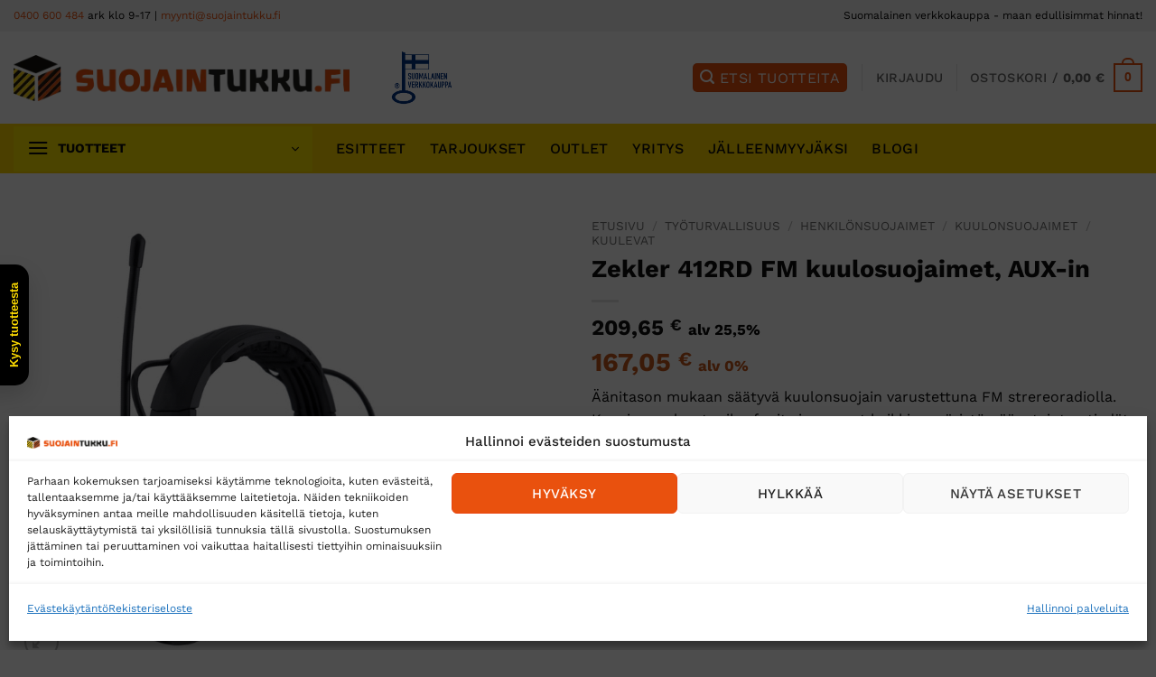

--- FILE ---
content_type: text/html; charset=UTF-8
request_url: https://www.suojaintukku.fi/zekler-412rd/
body_size: 49503
content:
<!DOCTYPE html>
<html lang="fi" class="loading-site no-js">
<head>
	<meta charset="UTF-8" />
	<link rel="profile" href="http://gmpg.org/xfn/11" />
	<link rel="pingback" href="https://www.suojaintukku.fi/xmlrpc.php" />

	<!-- Statistics script Complianz GDPR/CCPA -->
						<script data-category="functional">
							window.dataLayer = window.dataLayer || [];
function gtag(){dataLayer.push(arguments);}
gtag('consent', 'default', {
	'security_storage': "granted",
	'functionality_storage': "granted",
	'personalization_storage': "denied",
	'analytics_storage': 'denied',
	'ad_storage': "denied",
	'ad_user_data': 'denied',
	'ad_personalization': 'denied',
});

dataLayer.push({
	'event': 'default_consent'
});

document.addEventListener("cmplz_fire_categories", function (e) {
	function gtag(){
		dataLayer.push(arguments);
	}
	var consentedCategories = e.detail.categories;
	let preferences = 'denied';
	let statistics = 'denied';
	let marketing = 'denied';

	if (cmplz_in_array( 'preferences', consentedCategories )) {
		preferences = 'granted';
	}

	if (cmplz_in_array( 'statistics', consentedCategories )) {
		statistics = 'granted';
	}

	if (cmplz_in_array( 'marketing', consentedCategories )) {
		marketing = 'granted';
	}

	gtag('consent', 'update', {
		'security_storage': "granted",
		'functionality_storage': "granted",
		'personalization_storage': preferences,
		'analytics_storage': statistics,
		'ad_storage': marketing,
		'ad_user_data': marketing,
		'ad_personalization': marketing,
	});
});

document.addEventListener("cmplz_cookie_warning_loaded", function (e) {
	(function(w,d,s,l,i){w[l]=w[l]||[];w[l].push({'gtm.start':
			new Date().getTime(),event:'gtm.js'});var f=d.getElementsByTagName(s)[0],
		j=d.createElement(s),dl=l!='dataLayer'?'&l='+l:'';j.async=true;j.src=
		'https://www.googletagmanager.com/gtm.js?id='+i+dl;f.parentNode.insertBefore(j,f);
	})(window,document,'script','dataLayer','GTM-W5SF6XM8');
});

document.addEventListener("cmplz_revoke", function (e) {
	gtag('consent', 'update', {
		'security_storage': "granted",
		'functionality_storage': "granted",
		'personalization_storage': "denied",
		'analytics_storage': 'denied',
		'ad_storage': "denied",
		'ad_user_data': 'denied',
		'ad_personalization': 'denied',
	});
});
						</script><script>(function(html){html.className = html.className.replace(/\bno-js\b/,'js')})(document.documentElement);</script>
<meta name='robots' content='index, follow, max-image-preview:large, max-snippet:-1, max-video-preview:-1' />

<!-- Google Tag Manager for WordPress by gtm4wp.com -->
<script data-cfasync="false" data-pagespeed-no-defer>
	var gtm4wp_datalayer_name = "dataLayer";
	var dataLayer = dataLayer || [];
	const gtm4wp_use_sku_instead = 0;
	const gtm4wp_currency = 'EUR';
	const gtm4wp_product_per_impression = 10;
	const gtm4wp_clear_ecommerce = false;
	const gtm4wp_datalayer_max_timeout = 2000;
</script>
<!-- End Google Tag Manager for WordPress by gtm4wp.com --><meta name="viewport" content="width=device-width, initial-scale=1" />
	<!-- This site is optimized with the Yoast SEO plugin v26.7 - https://yoast.com/wordpress/plugins/seo/ -->
	<title>Zekler 412RD FM kuulosuojaimet, AUX-in - Suojaintukku.fi</title>
	<link rel="canonical" href="https://www.suojaintukku.fi/zekler-412rd/" />
	<meta property="og:locale" content="fi_FI" />
	<meta property="og:type" content="article" />
	<meta property="og:title" content="Zekler 412RD FM kuulosuojaimet, AUX-in - Suojaintukku.fi" />
	<meta property="og:description" content="Äänitason mukaan säätyvä kuulonsuojain varustettuna FM strereoradiolla. Kuvuisssa olevat mikrofonit sieppaavat kaikki ympäristön äänet, joten tiedät mitä ympärilläsi tapahtuu ja kommunikointi työtovereiden kanssa helpottuu. Elektroniikka reagoi jatkuvasti, joten äänentaso ei koskaan ylitä 82 dB(A). Kuulonsuojaimet soveltuvat erityisen hyvin tilanteisiin, joissa melutaso vaihtelee voimakkaasti. Käyttäjä valitsee itse, kumpi toiminto (radio vai kuuntelutoiminto) sopii kuhunkin tilanteeseen parhaiten. Varustettu 3,5 mm aux audio liitännällä esim. MP3 soittimen liittämiseen. Hyvä vaimennus korkeilla, matalilla ja keskitaajuuksilla. Säädettävän päälakisangan ja leveiden tiivisterenkaiden ansiosta miellyttävä käyttää. 2 kpl 1,5AA paristoa, käyttöaika noin 120h. SNR-30 dB.Täyttää EN 352-1, 352-4, 352-6 ja 352-8 vaatimukset." />
	<meta property="og:url" content="https://www.suojaintukku.fi/zekler-412rd/" />
	<meta property="og:site_name" content="Suojaintukku.fi" />
	<meta property="article:modified_time" content="2025-12-09T09:45:09+00:00" />
	<meta property="og:image" content="https://www.suojaintukku.fi/wp-content/uploads/2022/07/14020142-origpic-46ec521.gif" />
	<meta property="og:image:width" content="825" />
	<meta property="og:image:height" content="830" />
	<meta property="og:image:type" content="image/gif" />
	<meta name="twitter:card" content="summary_large_image" />
	<script type="application/ld+json" class="yoast-schema-graph">{"@context":"https://schema.org","@graph":[{"@type":"WebPage","@id":"https://www.suojaintukku.fi/zekler-412rd/","url":"https://www.suojaintukku.fi/zekler-412rd/","name":"Zekler 412RD FM kuulosuojaimet, AUX-in - Suojaintukku.fi","isPartOf":{"@id":"https://www.suojaintukku.fi/#website"},"primaryImageOfPage":{"@id":"https://www.suojaintukku.fi/zekler-412rd/#primaryimage"},"image":{"@id":"https://www.suojaintukku.fi/zekler-412rd/#primaryimage"},"thumbnailUrl":"https://www.suojaintukku.fi/wp-content/uploads/2022/07/14020142-origpic-46ec521.gif","datePublished":"2022-07-25T11:21:27+00:00","dateModified":"2025-12-09T09:45:09+00:00","breadcrumb":{"@id":"https://www.suojaintukku.fi/zekler-412rd/#breadcrumb"},"inLanguage":"fi","potentialAction":[{"@type":"ReadAction","target":["https://www.suojaintukku.fi/zekler-412rd/"]}]},{"@type":"ImageObject","inLanguage":"fi","@id":"https://www.suojaintukku.fi/zekler-412rd/#primaryimage","url":"https://www.suojaintukku.fi/wp-content/uploads/2022/07/14020142-origpic-46ec521.gif","contentUrl":"https://www.suojaintukku.fi/wp-content/uploads/2022/07/14020142-origpic-46ec521.gif","width":825,"height":830},{"@type":"BreadcrumbList","@id":"https://www.suojaintukku.fi/zekler-412rd/#breadcrumb","itemListElement":[{"@type":"ListItem","position":1,"name":"Etusivu","item":"https://www.suojaintukku.fi/"},{"@type":"ListItem","position":2,"name":"Tuotteet","item":"https://www.suojaintukku.fi/tuotteet/"},{"@type":"ListItem","position":3,"name":"Zekler 412RD FM kuulosuojaimet, AUX-in"}]},{"@type":"WebSite","@id":"https://www.suojaintukku.fi/#website","url":"https://www.suojaintukku.fi/","name":"Suojaintukku.fi","description":"Luotettava ja kokenut Suomalainen tukkukauppa","publisher":{"@id":"https://www.suojaintukku.fi/#organization"},"potentialAction":[{"@type":"SearchAction","target":{"@type":"EntryPoint","urlTemplate":"https://www.suojaintukku.fi/?s={search_term_string}"},"query-input":{"@type":"PropertyValueSpecification","valueRequired":true,"valueName":"search_term_string"}}],"inLanguage":"fi"},{"@type":"Organization","@id":"https://www.suojaintukku.fi/#organization","name":"Suojaintukku.fi","url":"https://www.suojaintukku.fi/","logo":{"@type":"ImageObject","inLanguage":"fi","@id":"https://www.suojaintukku.fi/#/schema/logo/image/","url":"https://www.suojaintukku.fi/wp-content/uploads/2025/10/suojaintukku-logo-v1-color-nelio.png","contentUrl":"https://www.suojaintukku.fi/wp-content/uploads/2025/10/suojaintukku-logo-v1-color-nelio.png","width":1000,"height":1000,"caption":"Suojaintukku.fi"},"image":{"@id":"https://www.suojaintukku.fi/#/schema/logo/image/"}}]}</script>
	<!-- / Yoast SEO plugin. -->


<link rel='prefetch' href='https://www.suojaintukku.fi/wp-content/themes/flatsome/assets/js/flatsome.js?ver=e2eddd6c228105dac048' />
<link rel='prefetch' href='https://www.suojaintukku.fi/wp-content/themes/flatsome/assets/js/chunk.slider.js?ver=3.20.4' />
<link rel='prefetch' href='https://www.suojaintukku.fi/wp-content/themes/flatsome/assets/js/chunk.popups.js?ver=3.20.4' />
<link rel='prefetch' href='https://www.suojaintukku.fi/wp-content/themes/flatsome/assets/js/chunk.tooltips.js?ver=3.20.4' />
<link rel='prefetch' href='https://www.suojaintukku.fi/wp-content/themes/flatsome/assets/js/woocommerce.js?ver=1c9be63d628ff7c3ff4c' />
<link rel="alternate" type="application/rss+xml" title="Suojaintukku.fi &raquo; syöte" href="https://www.suojaintukku.fi/feed/" />
<link rel="alternate" type="application/rss+xml" title="Suojaintukku.fi &raquo; kommenttien syöte" href="https://www.suojaintukku.fi/comments/feed/" />
<link rel="alternate" title="oEmbed (JSON)" type="application/json+oembed" href="https://www.suojaintukku.fi/wp-json/oembed/1.0/embed?url=https%3A%2F%2Fwww.suojaintukku.fi%2Fzekler-412rd%2F" />
<link rel="alternate" title="oEmbed (XML)" type="text/xml+oembed" href="https://www.suojaintukku.fi/wp-json/oembed/1.0/embed?url=https%3A%2F%2Fwww.suojaintukku.fi%2Fzekler-412rd%2F&#038;format=xml" />
<style id='wp-img-auto-sizes-contain-inline-css' type='text/css'>
img:is([sizes=auto i],[sizes^="auto," i]){contain-intrinsic-size:3000px 1500px}
/*# sourceURL=wp-img-auto-sizes-contain-inline-css */
</style>
<link rel='stylesheet' id='wdp_cart-summary-css' href='https://www.suojaintukku.fi/wp-content/plugins/advanced-dynamic-pricing-for-woocommerce/BaseVersion/assets/css/cart-summary.css?ver=4.10.5' type='text/css' media='all' />
<link rel='stylesheet' id='woo-carrier-agents-blocks-style-css' href='https://www.suojaintukku.fi/wp-content/plugins/woo-carrier-agents/assets/css/woo-carrier-agents.css?ver=2.1.1' type='text/css' media='all' />
<link rel='stylesheet' id='contact-form-7-css' href='https://www.suojaintukku.fi/wp-content/plugins/contact-form-7/includes/css/styles.css?ver=6.1.4' type='text/css' media='all' />
<link rel='stylesheet' id='wc-paytrail-css-css' href='https://www.suojaintukku.fi/wp-content/plugins/wc-paytrail/assets/css/wc-paytrail.css?ver=2.7.0' type='text/css' media='all' />
<link rel='stylesheet' id='photoswipe-css' href='https://www.suojaintukku.fi/wp-content/plugins/woocommerce/assets/css/photoswipe/photoswipe.min.css?ver=10.4.3' type='text/css' media='all' />
<link rel='stylesheet' id='photoswipe-default-skin-css' href='https://www.suojaintukku.fi/wp-content/plugins/woocommerce/assets/css/photoswipe/default-skin/default-skin.min.css?ver=10.4.3' type='text/css' media='all' />
<style id='woocommerce-inline-inline-css' type='text/css'>
.woocommerce form .form-row .required { visibility: visible; }
/*# sourceURL=woocommerce-inline-inline-css */
</style>
<link rel='stylesheet' id='cmplz-general-css' href='https://www.suojaintukku.fi/wp-content/plugins/complianz-gdpr-premium/assets/css/cookieblocker.min.css?ver=1768220304' type='text/css' media='all' />
<link rel='stylesheet' id='brands-styles-css' href='https://www.suojaintukku.fi/wp-content/plugins/woocommerce/assets/css/brands.css?ver=10.4.3' type='text/css' media='all' />
<link rel='stylesheet' id='dgwt-wcas-style-css' href='https://www.suojaintukku.fi/wp-content/plugins/ajax-search-for-woocommerce-premium/assets/css/style.min.css?ver=1.27.1' type='text/css' media='all' />
<link rel='stylesheet' id='flatsome-main-css' href='https://www.suojaintukku.fi/wp-content/themes/flatsome/assets/css/flatsome.css?ver=3.20.4' type='text/css' media='all' />
<style id='flatsome-main-inline-css' type='text/css'>
@font-face {
				font-family: "fl-icons";
				font-display: block;
				src: url(https://www.suojaintukku.fi/wp-content/themes/flatsome/assets/css/icons/fl-icons.eot?v=3.20.4);
				src:
					url(https://www.suojaintukku.fi/wp-content/themes/flatsome/assets/css/icons/fl-icons.eot#iefix?v=3.20.4) format("embedded-opentype"),
					url(https://www.suojaintukku.fi/wp-content/themes/flatsome/assets/css/icons/fl-icons.woff2?v=3.20.4) format("woff2"),
					url(https://www.suojaintukku.fi/wp-content/themes/flatsome/assets/css/icons/fl-icons.ttf?v=3.20.4) format("truetype"),
					url(https://www.suojaintukku.fi/wp-content/themes/flatsome/assets/css/icons/fl-icons.woff?v=3.20.4) format("woff"),
					url(https://www.suojaintukku.fi/wp-content/themes/flatsome/assets/css/icons/fl-icons.svg?v=3.20.4#fl-icons) format("svg");
			}
/*# sourceURL=flatsome-main-inline-css */
</style>
<link rel='stylesheet' id='flatsome-shop-css' href='https://www.suojaintukku.fi/wp-content/themes/flatsome/assets/css/flatsome-shop.css?ver=3.20.4' type='text/css' media='all' />
<link rel='stylesheet' id='flatsome-style-css' href='https://www.suojaintukku.fi/wp-content/themes/flatsome-child/style.css?ver=3.0' type='text/css' media='all' />
<link rel='stylesheet' id='wdp_pricing-table-css' href='https://www.suojaintukku.fi/wp-content/plugins/advanced-dynamic-pricing-for-woocommerce/BaseVersion/assets/css/pricing-table.css?ver=4.10.5' type='text/css' media='all' />
<link rel='stylesheet' id='wdp_deals-table-css' href='https://www.suojaintukku.fi/wp-content/plugins/advanced-dynamic-pricing-for-woocommerce/BaseVersion/assets/css/deals-table.css?ver=4.10.5' type='text/css' media='all' />
<script type="text/javascript" src="https://www.suojaintukku.fi/wp-includes/js/jquery/jquery.min.js?ver=3.7.1" id="jquery-core-js"></script>
<script type="text/javascript" defer='defer' src="https://www.suojaintukku.fi/wp-includes/js/jquery/jquery-migrate.min.js?ver=3.4.1" id="jquery-migrate-js"></script>
<script type="text/javascript" defer='defer' src="https://www.suojaintukku.fi/wp-content/plugins/wc-paytrail/assets/js/wc-paytrail.js?ver=2.7.0" id="wc-paytrail-js-js"></script>
<script type="text/javascript" defer='defer' src="https://www.suojaintukku.fi/wp-content/plugins/woocommerce/assets/js/jquery-blockui/jquery.blockUI.min.js?ver=2.7.0-wc.10.4.3" id="wc-jquery-blockui-js" data-wp-strategy="defer"></script>
<script type="text/javascript" id="wc-add-to-cart-js-extra">
/* <![CDATA[ */
var wc_add_to_cart_params = {"ajax_url":"/wp-admin/admin-ajax.php","wc_ajax_url":"/?wc-ajax=%%endpoint%%","i18n_view_cart":"N\u00e4yt\u00e4 ostoskori","cart_url":"https://www.suojaintukku.fi/kori/","is_cart":"","cart_redirect_after_add":"no"};
//# sourceURL=wc-add-to-cart-js-extra
/* ]]> */
</script>
<script type="text/javascript" defer='defer' src="https://www.suojaintukku.fi/wp-content/plugins/woocommerce/assets/js/frontend/add-to-cart.min.js?ver=10.4.3" id="wc-add-to-cart-js" defer="defer" data-wp-strategy="defer"></script>
<script type="text/javascript" defer='defer' src="https://www.suojaintukku.fi/wp-content/plugins/woocommerce/assets/js/photoswipe/photoswipe.min.js?ver=4.1.1-wc.10.4.3" id="wc-photoswipe-js" defer="defer" data-wp-strategy="defer"></script>
<script type="text/javascript" defer='defer' src="https://www.suojaintukku.fi/wp-content/plugins/woocommerce/assets/js/photoswipe/photoswipe-ui-default.min.js?ver=4.1.1-wc.10.4.3" id="wc-photoswipe-ui-default-js" defer="defer" data-wp-strategy="defer"></script>
<script type="text/javascript" id="wc-single-product-js-extra">
/* <![CDATA[ */
var wc_single_product_params = {"i18n_required_rating_text":"Valitse arvostelu, ole hyv\u00e4.","i18n_rating_options":["1/5 t\u00e4hte\u00e4","2/5 t\u00e4hte\u00e4","3/5 t\u00e4hte\u00e4","4/5 t\u00e4hte\u00e4","5/5 t\u00e4hte\u00e4"],"i18n_product_gallery_trigger_text":"View full-screen image gallery","review_rating_required":"yes","flexslider":{"rtl":false,"animation":"slide","smoothHeight":true,"directionNav":false,"controlNav":"thumbnails","slideshow":false,"animationSpeed":500,"animationLoop":false,"allowOneSlide":false},"zoom_enabled":"","zoom_options":[],"photoswipe_enabled":"1","photoswipe_options":{"shareEl":false,"closeOnScroll":false,"history":false,"hideAnimationDuration":0,"showAnimationDuration":0},"flexslider_enabled":""};
//# sourceURL=wc-single-product-js-extra
/* ]]> */
</script>
<script type="text/javascript" defer='defer' src="https://www.suojaintukku.fi/wp-content/plugins/woocommerce/assets/js/frontend/single-product.min.js?ver=10.4.3" id="wc-single-product-js" defer="defer" data-wp-strategy="defer"></script>
<script type="text/javascript" defer='defer' src="https://www.suojaintukku.fi/wp-content/plugins/woocommerce/assets/js/js-cookie/js.cookie.min.js?ver=2.1.4-wc.10.4.3" id="wc-js-cookie-js" data-wp-strategy="defer"></script>
<link rel="https://api.w.org/" href="https://www.suojaintukku.fi/wp-json/" /><link rel="alternate" title="JSON" type="application/json" href="https://www.suojaintukku.fi/wp-json/wp/v2/product/58685" /><link rel="EditURI" type="application/rsd+xml" title="RSD" href="https://www.suojaintukku.fi/xmlrpc.php?rsd" />
<meta name="generator" content="WordPress 6.9" />
<meta name="generator" content="WooCommerce 10.4.3" />
<link rel='shortlink' href='https://www.suojaintukku.fi/?p=58685' />
<meta name="google-site-verification" content="AXHvNpEyzWRl-fIsRS6bAqWsZOBzYxTUtUXnbdGxWJ8" />
<meta name="google-site-verification" content="aiZ366riSCXtLgRyb8W-CGrcf_HAdPUUfH2F85HFy0w" />
<!-- This website runs the Product Feed PRO for WooCommerce by AdTribes.io plugin - version woocommercesea_option_installed_version -->
			<style>.cmplz-hidden {
					display: none !important;
				}</style>
<!-- Google Tag Manager for WordPress by gtm4wp.com -->
<!-- GTM Container placement set to off -->
<script data-cfasync="false" data-pagespeed-no-defer>
	var dataLayer_content = {"pagePostType":"product","pagePostType2":"single-product","productRatingCounts":[],"productAverageRating":0,"productReviewCount":0,"productType":"simple","productIsVariable":0};
	dataLayer.push( dataLayer_content );
</script>
<!-- End Google Tag Manager for WordPress by gtm4wp.com -->		<style>
			.dgwt-wcas-ico-magnifier,.dgwt-wcas-ico-magnifier-handler{max-width:20px}.dgwt-wcas-search-wrapp{max-width:800px}.dgwt-wcas-search-wrapp .dgwt-wcas-sf-wrapp input[type=search].dgwt-wcas-search-input,.dgwt-wcas-search-wrapp .dgwt-wcas-sf-wrapp input[type=search].dgwt-wcas-search-input:hover,.dgwt-wcas-search-wrapp .dgwt-wcas-sf-wrapp input[type=search].dgwt-wcas-search-input:focus{color:#020000;border-color:#020000}.dgwt-wcas-sf-wrapp input[type=search].dgwt-wcas-search-input::placeholder{color:#020000;opacity:.3}.dgwt-wcas-sf-wrapp input[type=search].dgwt-wcas-search-input::-webkit-input-placeholder{color:#020000;opacity:.3}.dgwt-wcas-sf-wrapp input[type=search].dgwt-wcas-search-input:-moz-placeholder{color:#020000;opacity:.3}.dgwt-wcas-sf-wrapp input[type=search].dgwt-wcas-search-input::-moz-placeholder{color:#020000;opacity:.3}.dgwt-wcas-sf-wrapp input[type=search].dgwt-wcas-search-input:-ms-input-placeholder{color:#020000}.dgwt-wcas-no-submit.dgwt-wcas-search-wrapp .dgwt-wcas-ico-magnifier path,.dgwt-wcas-search-wrapp .dgwt-wcas-close path{fill:#020000}.dgwt-wcas-loader-circular-path{stroke:#020000}.dgwt-wcas-preloader{opacity:.6}		</style>
			<style>
		.dgwt-wcas-flatsome-up {
			margin-top: -40vh;
		}

		#search-lightbox .dgwt-wcas-sf-wrapp input[type=search].dgwt-wcas-search-input {
			height: 60px;
			font-size: 20px;
		}

		#search-lightbox .dgwt-wcas-search-wrapp {
			-webkit-transition: all 100ms ease-in-out;
			-moz-transition: all 100ms ease-in-out;
			-ms-transition: all 100ms ease-in-out;
			-o-transition: all 100ms ease-in-out;
			transition: all 100ms ease-in-out;
		}

		.dgwt-wcas-overlay-mobile-on .mfp-wrap .mfp-content {
			width: 100vw;
		}

		.dgwt-wcas-overlay-mobile-on .mfp-close,
		.dgwt-wcas-overlay-mobile-on .nav-sidebar {
			display: none;
		}

		.dgwt-wcas-overlay-mobile-on .main-menu-overlay {
			display: none;
		}

		.dgwt-wcas-open .header-search-dropdown .nav-dropdown {
			opacity: 1;
			max-height: inherit;
			left: -15px !important;
		}

		.dgwt-wcas-open:not(.dgwt-wcas-theme-flatsome-dd-sc) .nav-right .header-search-dropdown .nav-dropdown {
			left: auto;
			/*right: -15px;*/
		}

		.dgwt-wcas-theme-flatsome .nav-dropdown .dgwt-wcas-search-wrapp {
			min-width: 450px;
		}

		.header-search-form {
			min-width: 250px;
		}
	</style>
		<noscript><style>.woocommerce-product-gallery{ opacity: 1 !important; }</style></noscript>
	        <style type="text/css">
            .wdp_bulk_table_content .wdp_pricing_table_caption { color: #6d6d6d ! important} .wdp_bulk_table_content table thead td { color: #6d6d6d ! important} .wdp_bulk_table_content table thead td { background-color: #efefef ! important} .wdp_bulk_table_content table thead td { higlight_background_color-color: #efefef ! important} .wdp_bulk_table_content table thead td { higlight_text_color: #6d6d6d ! important} .wdp_bulk_table_content table tbody td { color: #6d6d6d ! important} .wdp_bulk_table_content table tbody td { background-color: #ffffff ! important} .wdp_bulk_table_content .wdp_pricing_table_footer { color: #6d6d6d ! important}        </style>
        <link rel="icon" href="https://www.suojaintukku.fi/wp-content/uploads/2020/09/suojaintukku-icon.png" sizes="32x32" />
<link rel="icon" href="https://www.suojaintukku.fi/wp-content/uploads/2020/09/suojaintukku-icon.png" sizes="192x192" />
<link rel="apple-touch-icon" href="https://www.suojaintukku.fi/wp-content/uploads/2020/09/suojaintukku-icon.png" />
<meta name="msapplication-TileImage" content="https://www.suojaintukku.fi/wp-content/uploads/2020/09/suojaintukku-icon.png" />
<style id="custom-css" type="text/css">:root {--primary-color: #e9510e;--fs-color-primary: #e9510e;--fs-color-secondary: #fed300;--fs-color-success: #627D47;--fs-color-alert: #b20000;--fs-color-base: #0a0a0a;--fs-experimental-link-color: #e9510e;--fs-experimental-link-color-hover: #111;}.tooltipster-base {--tooltip-color: #fff;--tooltip-bg-color: #000;}.off-canvas-right .mfp-content, .off-canvas-left .mfp-content {--drawer-width: 300px;}.off-canvas .mfp-content.off-canvas-cart {--drawer-width: 400;}.container-width, .full-width .ubermenu-nav, .container, .row{max-width: 1570px}.row.row-collapse{max-width: 1540px}.row.row-small{max-width: 1562.5px}.row.row-large{max-width: 1600px}.header-main{height: 102px}#logo img{max-height: 102px}#logo{width:372px;}.stuck #logo img{padding:10px 0;}.header-bottom{min-height: 55px}.header-top{min-height: 35px}.transparent .header-main{height: 90px}.transparent #logo img{max-height: 90px}.has-transparent + .page-title:first-of-type,.has-transparent + #main > .page-title,.has-transparent + #main > div > .page-title,.has-transparent + #main .page-header-wrapper:first-of-type .page-title{padding-top: 170px;}.header.show-on-scroll,.stuck .header-main{height:70px!important}.stuck #logo img{max-height: 70px!important}.search-form{ width: 100%;}.header-bg-color {background-color: #ffffff}.header-bottom {background-color: #fed300}.top-bar-nav > li > a{line-height: 15px }.header-main .nav > li > a{line-height: 16px }.stuck .header-main .nav > li > a{line-height: 42px }.header-bottom-nav > li > a{line-height: 16px }@media (max-width: 549px) {.header-main{height: 72px}#logo img{max-height: 72px}}.nav-dropdown{font-size:95%}.header-top{background-color:#f2f2f2!important;}h1,h2,h3,h4,h5,h6,.heading-font{color: #0f0f0f;}body{font-size: 100%;}@media screen and (max-width: 549px){body{font-size: 100%;}}body{font-family: "Work Sans", sans-serif;}body {font-weight: 400;font-style: normal;}.nav > li > a {font-family: "Work Sans", sans-serif;}.mobile-sidebar-levels-2 .nav > li > ul > li > a {font-family: "Work Sans", sans-serif;}.nav > li > a,.mobile-sidebar-levels-2 .nav > li > ul > li > a {font-weight: 500;font-style: normal;}h1,h2,h3,h4,h5,h6,.heading-font, .off-canvas-center .nav-sidebar.nav-vertical > li > a{font-family: "Work Sans", sans-serif;}h1,h2,h3,h4,h5,h6,.heading-font,.banner h1,.banner h2 {font-weight: 700;font-style: normal;}.alt-font{font-family: "Dancing Script", sans-serif;}.alt-font {font-weight: 400!important;font-style: normal!important;}.header:not(.transparent) .header-bottom-nav.nav > li > a{color: #0a0a0a;}.shop-page-title.featured-title .title-bg{ background-image: url(https://www.suojaintukku.fi/wp-content/uploads/2022/07/14020142-origpic-46ec521.gif)!important;}@media screen and (min-width: 550px){.products .box-vertical .box-image{min-width: 240px!important;width: 240px!important;}}.footer-2{background-color: #d6d6d6}button[name='update_cart'] { display: none; }.header-vertical-menu__opener {width: 331px}.header-vertical-menu__fly-out {width: 331px}.header-vertical-menu__opener{color: #0a0a0a}.header-vertical-menu__opener{background-color: #fee500}.nav-vertical-fly-out > li + li {border-top-width: 1px; border-top-style: solid;}.header-vertical-menu__fly-out .nav-vertical-fly-out > li.menu-item > a {color: #0f0f0f;}/* Custom CSS */.flickity-slider .row-full-width.align-middle {top:0;}.nav-dropdown.nav-dropdown-default>li>a, .off-canvas .nav-vertical>li>a, .nav-vertical>li>ul li a, .mobile-sidebar-levels-2 .nav-slide>li>ul.children>li:not(.nav-slide-header)>a, .sidebar-menu-tabs__tab-text { color: #000;}.button.checkout, .button.secondary, .button.alt {color: #000;}#search-lightbox {max-width: 800px;}.badge.in-stock {color: #239620;text-transform: uppercase;font-weight: bold;height: auto;margin-bottom: 0.5em;}.product-info p.stock {font-size: .8em;font-weight: 700;line-height: 1.3;font-size: 16px;color: #239620;text-transform: uppercase;font-weight: bold;}.badge-inner.secondary {color: #000;}a.woocommerce-LoopProduct-link.woocommerce-loop-product__link {color: #000000;}ul.product_list_widget li a:not(.remove) {color: #000;}.product-small .box-image {border: 1px solid #e5e5e5;padding: 5px;}.icon-search:before {padding-left: 7px;}i.icon-search:after {content: "ETSI TUOTTEITA";padding: 0 7px 0 5px;font-family: 'Work Sans';}.menu-footer-top-navigaatio-container ul.links {font-size: 1em;color: #fff;}.shipping-alert p {font-weight: 500;}#wcam-frontend-products-attachments, .wcam-products-attachments-item {margin: 0 !important;}.icon .icon-inner {min-height: 77px;}a.filter-button.uppercase.plain {background: #f8d223;padding: 7px 10px;border-radius: 5px;}.product-page-price + .product-page-price {color: #c6581b;}.price.product-page-price + .product-page-price .amount {color: #c6581b;font-size: 1.2em;}.price.product-page-price .woocommerce-price-suffix {font-size: 0.7em;}/* Custom CSS Tablet */@media (max-width: 849px){.off-canvas-left .mfp-content {--drawer-width: 325px;}}/* Custom CSS Mobile */@media (max-width: 549px){#logo img {max-width: 200px;}}.label-new.menu-item > a:after{content:"Uusi";}.label-hot.menu-item > a:after{content:"Hot";}.label-sale.menu-item > a:after{content:"Sale";}.label-popular.menu-item > a:after{content:"Popular";}</style><style id="kirki-inline-styles">/* vietnamese */
@font-face {
  font-family: 'Work Sans';
  font-style: normal;
  font-weight: 400;
  font-display: swap;
  src: url(https://www.suojaintukku.fi/wp-content/fonts/work-sans/QGYsz_wNahGAdqQ43Rh_c6Dpp_k.woff2) format('woff2');
  unicode-range: U+0102-0103, U+0110-0111, U+0128-0129, U+0168-0169, U+01A0-01A1, U+01AF-01B0, U+0300-0301, U+0303-0304, U+0308-0309, U+0323, U+0329, U+1EA0-1EF9, U+20AB;
}
/* latin-ext */
@font-face {
  font-family: 'Work Sans';
  font-style: normal;
  font-weight: 400;
  font-display: swap;
  src: url(https://www.suojaintukku.fi/wp-content/fonts/work-sans/QGYsz_wNahGAdqQ43Rh_cqDpp_k.woff2) format('woff2');
  unicode-range: U+0100-02BA, U+02BD-02C5, U+02C7-02CC, U+02CE-02D7, U+02DD-02FF, U+0304, U+0308, U+0329, U+1D00-1DBF, U+1E00-1E9F, U+1EF2-1EFF, U+2020, U+20A0-20AB, U+20AD-20C0, U+2113, U+2C60-2C7F, U+A720-A7FF;
}
/* latin */
@font-face {
  font-family: 'Work Sans';
  font-style: normal;
  font-weight: 400;
  font-display: swap;
  src: url(https://www.suojaintukku.fi/wp-content/fonts/work-sans/QGYsz_wNahGAdqQ43Rh_fKDp.woff2) format('woff2');
  unicode-range: U+0000-00FF, U+0131, U+0152-0153, U+02BB-02BC, U+02C6, U+02DA, U+02DC, U+0304, U+0308, U+0329, U+2000-206F, U+20AC, U+2122, U+2191, U+2193, U+2212, U+2215, U+FEFF, U+FFFD;
}
/* vietnamese */
@font-face {
  font-family: 'Work Sans';
  font-style: normal;
  font-weight: 500;
  font-display: swap;
  src: url(https://www.suojaintukku.fi/wp-content/fonts/work-sans/QGYsz_wNahGAdqQ43Rh_c6Dpp_k.woff2) format('woff2');
  unicode-range: U+0102-0103, U+0110-0111, U+0128-0129, U+0168-0169, U+01A0-01A1, U+01AF-01B0, U+0300-0301, U+0303-0304, U+0308-0309, U+0323, U+0329, U+1EA0-1EF9, U+20AB;
}
/* latin-ext */
@font-face {
  font-family: 'Work Sans';
  font-style: normal;
  font-weight: 500;
  font-display: swap;
  src: url(https://www.suojaintukku.fi/wp-content/fonts/work-sans/QGYsz_wNahGAdqQ43Rh_cqDpp_k.woff2) format('woff2');
  unicode-range: U+0100-02BA, U+02BD-02C5, U+02C7-02CC, U+02CE-02D7, U+02DD-02FF, U+0304, U+0308, U+0329, U+1D00-1DBF, U+1E00-1E9F, U+1EF2-1EFF, U+2020, U+20A0-20AB, U+20AD-20C0, U+2113, U+2C60-2C7F, U+A720-A7FF;
}
/* latin */
@font-face {
  font-family: 'Work Sans';
  font-style: normal;
  font-weight: 500;
  font-display: swap;
  src: url(https://www.suojaintukku.fi/wp-content/fonts/work-sans/QGYsz_wNahGAdqQ43Rh_fKDp.woff2) format('woff2');
  unicode-range: U+0000-00FF, U+0131, U+0152-0153, U+02BB-02BC, U+02C6, U+02DA, U+02DC, U+0304, U+0308, U+0329, U+2000-206F, U+20AC, U+2122, U+2191, U+2193, U+2212, U+2215, U+FEFF, U+FFFD;
}
/* vietnamese */
@font-face {
  font-family: 'Work Sans';
  font-style: normal;
  font-weight: 700;
  font-display: swap;
  src: url(https://www.suojaintukku.fi/wp-content/fonts/work-sans/QGYsz_wNahGAdqQ43Rh_c6Dpp_k.woff2) format('woff2');
  unicode-range: U+0102-0103, U+0110-0111, U+0128-0129, U+0168-0169, U+01A0-01A1, U+01AF-01B0, U+0300-0301, U+0303-0304, U+0308-0309, U+0323, U+0329, U+1EA0-1EF9, U+20AB;
}
/* latin-ext */
@font-face {
  font-family: 'Work Sans';
  font-style: normal;
  font-weight: 700;
  font-display: swap;
  src: url(https://www.suojaintukku.fi/wp-content/fonts/work-sans/QGYsz_wNahGAdqQ43Rh_cqDpp_k.woff2) format('woff2');
  unicode-range: U+0100-02BA, U+02BD-02C5, U+02C7-02CC, U+02CE-02D7, U+02DD-02FF, U+0304, U+0308, U+0329, U+1D00-1DBF, U+1E00-1E9F, U+1EF2-1EFF, U+2020, U+20A0-20AB, U+20AD-20C0, U+2113, U+2C60-2C7F, U+A720-A7FF;
}
/* latin */
@font-face {
  font-family: 'Work Sans';
  font-style: normal;
  font-weight: 700;
  font-display: swap;
  src: url(https://www.suojaintukku.fi/wp-content/fonts/work-sans/QGYsz_wNahGAdqQ43Rh_fKDp.woff2) format('woff2');
  unicode-range: U+0000-00FF, U+0131, U+0152-0153, U+02BB-02BC, U+02C6, U+02DA, U+02DC, U+0304, U+0308, U+0329, U+2000-206F, U+20AC, U+2122, U+2191, U+2193, U+2212, U+2215, U+FEFF, U+FFFD;
}/* vietnamese */
@font-face {
  font-family: 'Dancing Script';
  font-style: normal;
  font-weight: 400;
  font-display: swap;
  src: url(https://www.suojaintukku.fi/wp-content/fonts/dancing-script/If2cXTr6YS-zF4S-kcSWSVi_sxjsohD9F50Ruu7BMSo3Rep8ltA.woff2) format('woff2');
  unicode-range: U+0102-0103, U+0110-0111, U+0128-0129, U+0168-0169, U+01A0-01A1, U+01AF-01B0, U+0300-0301, U+0303-0304, U+0308-0309, U+0323, U+0329, U+1EA0-1EF9, U+20AB;
}
/* latin-ext */
@font-face {
  font-family: 'Dancing Script';
  font-style: normal;
  font-weight: 400;
  font-display: swap;
  src: url(https://www.suojaintukku.fi/wp-content/fonts/dancing-script/If2cXTr6YS-zF4S-kcSWSVi_sxjsohD9F50Ruu7BMSo3ROp8ltA.woff2) format('woff2');
  unicode-range: U+0100-02BA, U+02BD-02C5, U+02C7-02CC, U+02CE-02D7, U+02DD-02FF, U+0304, U+0308, U+0329, U+1D00-1DBF, U+1E00-1E9F, U+1EF2-1EFF, U+2020, U+20A0-20AB, U+20AD-20C0, U+2113, U+2C60-2C7F, U+A720-A7FF;
}
/* latin */
@font-face {
  font-family: 'Dancing Script';
  font-style: normal;
  font-weight: 400;
  font-display: swap;
  src: url(https://www.suojaintukku.fi/wp-content/fonts/dancing-script/If2cXTr6YS-zF4S-kcSWSVi_sxjsohD9F50Ruu7BMSo3Sup8.woff2) format('woff2');
  unicode-range: U+0000-00FF, U+0131, U+0152-0153, U+02BB-02BC, U+02C6, U+02DA, U+02DC, U+0304, U+0308, U+0329, U+2000-206F, U+20AC, U+2122, U+2191, U+2193, U+2212, U+2215, U+FEFF, U+FFFD;
}</style><link rel='stylesheet' id='wc-blocks-style-css' href='https://www.suojaintukku.fi/wp-content/plugins/woocommerce/assets/client/blocks/wc-blocks.css?ver=wc-10.4.3' type='text/css' media='all' />
</head>

<body data-cmplz=2 class="wp-singular product-template-default single single-product postid-58685 wp-theme-flatsome wp-child-theme-flatsome-child theme-flatsome woocommerce woocommerce-page woocommerce-no-js dgwt-wcas-theme-flatsome full-width lightbox nav-dropdown-has-arrow nav-dropdown-has-shadow mobile-submenu-slide mobile-submenu-slide-levels-2">


<a class="skip-link screen-reader-text" href="#main">Skip to content</a>

<div id="wrapper">

	
	<header id="header" class="header has-sticky sticky-jump">
		<div class="header-wrapper">
			<div id="top-bar" class="header-top hide-for-sticky">
    <div class="flex-row container">
      <div class="flex-col hide-for-medium flex-left">
          <ul class="nav nav-left medium-nav-center nav-small  nav-divided">
              <li class="html custom html_topbar_left"><p><a href="tel:0400 600 484">0400 600 484</a> ark klo 9-17 | <a href="mailto:myynti@suojaintukku.fi">myynti@suojaintukku.fi</a></p></li>          </ul>
      </div>

      <div class="flex-col hide-for-medium flex-center">
          <ul class="nav nav-center nav-small  nav-divided">
                        </ul>
      </div>

      <div class="flex-col hide-for-medium flex-right">
         <ul class="nav top-bar-nav nav-right nav-small  nav-divided">
              <li class="html custom html_topbar_right"><p>Suomalainen verkkokauppa - maan edullisimmat hinnat!</p></li>          </ul>
      </div>

            <div class="flex-col show-for-medium flex-grow">
          <ul class="nav nav-center nav-small mobile-nav  nav-divided">
              <li class="html custom html_topbar_left"><p><a href="tel:0400 600 484">0400 600 484</a> ark klo 9-17 | <a href="mailto:myynti@suojaintukku.fi">myynti@suojaintukku.fi</a></p></li>          </ul>
      </div>
      
    </div>
</div>
<div id="masthead" class="header-main ">
      <div class="header-inner flex-row container logo-left medium-logo-center" role="navigation">

          <!-- Logo -->
          <div id="logo" class="flex-col logo">
            
<!-- Header logo -->
<a href="https://www.suojaintukku.fi/" title="Suojaintukku.fi - Luotettava ja kokenut Suomalainen tukkukauppa" rel="home">
		<img width="423" height="58" src="https://www.suojaintukku.fi/wp-content/uploads/2021/10/1-suojaintukku-logo.png" class="header_logo header-logo" alt="Suojaintukku.fi"/><img  width="423" height="58" src="https://www.suojaintukku.fi/wp-content/uploads/2021/10/1-suojaintukku-logo.png" class="header-logo-dark" alt="Suojaintukku.fi"/></a>
          </div>

          <!-- Mobile Left Elements -->
          <div class="flex-col show-for-medium flex-left">
            <ul class="mobile-nav nav nav-left ">
              <li class="nav-icon has-icon">
	<div class="header-button">		<a href="#" class="icon primary button round is-small" data-open="#main-menu" data-pos="left" data-bg="main-menu-overlay" role="button" aria-label="Menu" aria-controls="main-menu" aria-expanded="false" aria-haspopup="dialog" data-flatsome-role-button>
			<i class="icon-menu" aria-hidden="true"></i>					</a>
	 </div> </li>
            </ul>
          </div>

          <!-- Left Elements -->
          <div class="flex-col hide-for-medium flex-left
            flex-grow">
            <ul class="header-nav header-nav-main nav nav-left  nav-size-medium nav-uppercase" >
              <li class="html custom html_top_right_text"><div class="flex-col logo"><img style="max-height: 75px;" alt="Avainlippu" src="https://www.suojaintukku.fi/wp-content/themes/suojaintukku/images/suomalainen_verkkokauppa.png"></div></li>            </ul>
          </div>

          <!-- Right Elements -->
          <div class="flex-col hide-for-medium flex-right">
            <ul class="header-nav header-nav-main nav nav-right  nav-size-medium nav-uppercase">
              <li class="header-search header-search-lightbox has-icon">
	<div class="header-button">		<a href="#search-lightbox" class="icon primary button round is-small" aria-label="Haku" data-open="#search-lightbox" data-focus="input.search-field" role="button" aria-expanded="false" aria-haspopup="dialog" aria-controls="search-lightbox" data-flatsome-role-button><i class="icon-search" aria-hidden="true" style="font-size:16px;"></i></a>		</div>
	
	<div id="search-lightbox" class="mfp-hide dark text-center">
		<div  class="dgwt-wcas-search-wrapp dgwt-wcas-is-detail-box dgwt-wcas-no-submit woocommerce js-dgwt-wcas-layout-classic dgwt-wcas-layout-classic js-dgwt-wcas-mobile-overlay-enabled">
		<form class="dgwt-wcas-search-form" role="search" action="https://www.suojaintukku.fi/" method="get">
		<div class="dgwt-wcas-sf-wrapp">
							<svg class="dgwt-wcas-ico-magnifier" xmlns="http://www.w3.org/2000/svg"
					 xmlns:xlink="http://www.w3.org/1999/xlink" x="0px" y="0px"
					 viewBox="0 0 51.539 51.361" xml:space="preserve">
		             <path 						 d="M51.539,49.356L37.247,35.065c3.273-3.74,5.272-8.623,5.272-13.983c0-11.742-9.518-21.26-21.26-21.26 S0,9.339,0,21.082s9.518,21.26,21.26,21.26c5.361,0,10.244-1.999,13.983-5.272l14.292,14.292L51.539,49.356z M2.835,21.082 c0-10.176,8.249-18.425,18.425-18.425s18.425,8.249,18.425,18.425S31.436,39.507,21.26,39.507S2.835,31.258,2.835,21.082z"/>
				</svg>
							<label class="screen-reader-text"
				   for="dgwt-wcas-search-input-1">Products search</label>

			<input id="dgwt-wcas-search-input-1"
				   type="search"
				   class="dgwt-wcas-search-input"
				   name="s"
				   value=""
				   placeholder="Etsi laajasta valikoimasta..."
				   autocomplete="off"
							/>
			<div class="dgwt-wcas-preloader"></div>

			<div class="dgwt-wcas-voice-search"></div>

			
			<input type="hidden" name="post_type" value="product"/>
			<input type="hidden" name="dgwt_wcas" value="1"/>

			
					</div>
	</form>
</div>
	</div>
</li>
<li class="header-divider"></li>
<li class="account-item has-icon">

	<a href="https://www.suojaintukku.fi/oma-tili/" class="nav-top-link nav-top-not-logged-in is-small is-small" title="Kirjaudu" role="button" data-open="#login-form-popup" aria-controls="login-form-popup" aria-expanded="false" aria-haspopup="dialog" data-flatsome-role-button>
					<span>
			Kirjaudu			</span>
				</a>




</li>
<li class="header-divider"></li><li class="cart-item has-icon has-dropdown">

<a href="https://www.suojaintukku.fi/kori/" class="header-cart-link nav-top-link is-small" title="Ostoskori" aria-label="Näytä ostoskori" aria-expanded="false" aria-haspopup="true" role="button" data-flatsome-role-button>

<span class="header-cart-title">
   Ostoskori   /      <span class="cart-price"><span class="woocommerce-Price-amount amount"><bdi>0,00&nbsp;<span class="woocommerce-Price-currencySymbol">&euro;</span></bdi></span></span>
  </span>

    <span class="cart-icon image-icon">
    <strong>0</strong>
  </span>
  </a>

 <ul class="nav-dropdown nav-dropdown-default">
    <li class="html widget_shopping_cart">
      <div class="widget_shopping_cart_content">
        

	<div class="ux-mini-cart-empty flex flex-row-col text-center pt pb">
				<div class="ux-mini-cart-empty-icon">
			<svg aria-hidden="true" xmlns="http://www.w3.org/2000/svg" viewBox="0 0 17 19" style="opacity:.1;height:80px;">
				<path d="M8.5 0C6.7 0 5.3 1.2 5.3 2.7v2H2.1c-.3 0-.6.3-.7.7L0 18.2c0 .4.2.8.6.8h15.7c.4 0 .7-.3.7-.7v-.1L15.6 5.4c0-.3-.3-.6-.7-.6h-3.2v-2c0-1.6-1.4-2.8-3.2-2.8zM6.7 2.7c0-.8.8-1.4 1.8-1.4s1.8.6 1.8 1.4v2H6.7v-2zm7.5 3.4 1.3 11.5h-14L2.8 6.1h2.5v1.4c0 .4.3.7.7.7.4 0 .7-.3.7-.7V6.1h3.5v1.4c0 .4.3.7.7.7s.7-.3.7-.7V6.1h2.6z" fill-rule="evenodd" clip-rule="evenodd" fill="currentColor"></path>
			</svg>
		</div>
				<p class="woocommerce-mini-cart__empty-message empty">Ostoskori on tyhjä.</p>
					<p class="return-to-shop">
				<a class="button primary wc-backward" href="https://www.suojaintukku.fi/tuotteet/">
					Takaisin kauppaan				</a>
			</p>
				</div>


      </div>
    </li>
     </ul>

</li>
            </ul>
          </div>

          <!-- Mobile Right Elements -->
          <div class="flex-col show-for-medium flex-right">
            <ul class="mobile-nav nav nav-right ">
              
<li class="account-item has-icon">
		<a href="https://www.suojaintukku.fi/oma-tili/" class="account-link-mobile is-small" title="Oma tili" aria-label="Oma tili">
		<i class="icon-user" aria-hidden="true"></i>	</a>
	</li>
<li class="cart-item has-icon">


		<a href="https://www.suojaintukku.fi/kori/" class="header-cart-link nav-top-link is-small off-canvas-toggle" title="Ostoskori" aria-label="Näytä ostoskori" aria-expanded="false" aria-haspopup="dialog" role="button" data-open="#cart-popup" data-class="off-canvas-cart" data-pos="right" aria-controls="cart-popup" data-flatsome-role-button>

    <span class="cart-icon image-icon">
    <strong>0</strong>
  </span>
  </a>


  <!-- Cart Sidebar Popup -->
  <div id="cart-popup" class="mfp-hide">
  <div class="cart-popup-inner inner-padding cart-popup-inner--sticky">
      <div class="cart-popup-title text-center">
          <span class="heading-font uppercase">Ostoskori</span>
          <div class="is-divider"></div>
      </div>
	  <div class="widget_shopping_cart">
		  <div class="widget_shopping_cart_content">
			  

	<div class="ux-mini-cart-empty flex flex-row-col text-center pt pb">
				<div class="ux-mini-cart-empty-icon">
			<svg aria-hidden="true" xmlns="http://www.w3.org/2000/svg" viewBox="0 0 17 19" style="opacity:.1;height:80px;">
				<path d="M8.5 0C6.7 0 5.3 1.2 5.3 2.7v2H2.1c-.3 0-.6.3-.7.7L0 18.2c0 .4.2.8.6.8h15.7c.4 0 .7-.3.7-.7v-.1L15.6 5.4c0-.3-.3-.6-.7-.6h-3.2v-2c0-1.6-1.4-2.8-3.2-2.8zM6.7 2.7c0-.8.8-1.4 1.8-1.4s1.8.6 1.8 1.4v2H6.7v-2zm7.5 3.4 1.3 11.5h-14L2.8 6.1h2.5v1.4c0 .4.3.7.7.7.4 0 .7-.3.7-.7V6.1h3.5v1.4c0 .4.3.7.7.7s.7-.3.7-.7V6.1h2.6z" fill-rule="evenodd" clip-rule="evenodd" fill="currentColor"></path>
			</svg>
		</div>
				<p class="woocommerce-mini-cart__empty-message empty">Ostoskori on tyhjä.</p>
					<p class="return-to-shop">
				<a class="button primary wc-backward" href="https://www.suojaintukku.fi/tuotteet/">
					Takaisin kauppaan				</a>
			</p>
				</div>


		  </div>
	  </div>
               </div>
  </div>

</li>
            </ul>
          </div>

      </div>

      </div>
<div id="wide-nav" class="header-bottom wide-nav hide-for-medium">
    <div class="flex-row container">

                        <div class="flex-col hide-for-medium flex-left">
                <ul class="nav header-nav header-bottom-nav nav-left  nav-size-large nav-spacing-xlarge nav-uppercase">
                    
<li class="header-vertical-menu">
	<div class="header-vertical-menu__opener" tabindex="0" role="button" aria-expanded="false" aria-haspopup="menu" data-flatsome-role-button>
					<span class="header-vertical-menu__icon">
				<i class="icon-menu" aria-hidden="true"></i>			</span>
				<span class="header-vertical-menu__title">
						TUOTTEET		</span>
		<i class="icon-angle-down" aria-hidden="true"></i>	</div>
	<div class="header-vertical-menu__fly-out has-shadow">
		<div class="menu-tuotevalikko-container"><ul id="menu-tuotevalikko" class="ux-nav-vertical-menu nav-vertical-fly-out"><li id="menu-item-95305" class="menu-item menu-item-type-post_type menu-item-object-page current_page_parent menu-item-95305 menu-item-design-default"><a href="https://www.suojaintukku.fi/tuotteet/" class="nav-top-link">TUOTEKATEGORIAT</a></li>
<li id="menu-item-95307" class="menu-item menu-item-type-taxonomy menu-item-object-product_cat menu-item-has-children menu-item-95307 menu-item-design-default has-dropdown"><a href="https://www.suojaintukku.fi/ravintola-keittio/" class="nav-top-link" aria-expanded="false" aria-haspopup="menu">Ravintola &amp; Keittiö<i class="icon-angle-down" aria-hidden="true"></i></a>
<ul class="sub-menu nav-dropdown nav-dropdown-default">
	<li id="menu-item-43483" class="menu-item menu-item-type-taxonomy menu-item-object-product_cat menu-item-has-children menu-item-43483 nav-dropdown-col"><a href="https://www.suojaintukku.fi/ravintola-keittio/ravintola-ala/">Ravintola-ala</a>
	<ul class="sub-menu nav-column nav-dropdown-default">
		<li id="menu-item-43484" class="menu-item menu-item-type-taxonomy menu-item-object-product_cat menu-item-43484"><a href="https://www.suojaintukku.fi/ravintola-keittio/ravintola-ala/ravintolapaahineet/">Ravintolapäähineet</a></li>
		<li id="menu-item-43485" class="menu-item menu-item-type-taxonomy menu-item-object-product_cat menu-item-43485"><a href="https://www.suojaintukku.fi/ravintola-keittio/ravintola-ala/esiliinat/">Esiliinat</a></li>
		<li id="menu-item-43586" class="menu-item menu-item-type-taxonomy menu-item-object-product_cat menu-item-43586"><a href="https://www.suojaintukku.fi/ravintola-keittio/ravintola-ala/tarjoilijan-vaatteet/">Tarjoilijan vaatteet</a></li>
		<li id="menu-item-43486" class="menu-item menu-item-type-taxonomy menu-item-object-product_cat menu-item-43486"><a href="https://www.suojaintukku.fi/ravintola-keittio/ravintola-ala/kokinvaatteet/">Kokinvaatteet</a></li>
	</ul>
</li>
	<li id="menu-item-67197" class="menu-item menu-item-type-taxonomy menu-item-object-product_cat menu-item-has-children menu-item-67197 nav-dropdown-col"><a href="https://www.suojaintukku.fi/ravintola-keittio/keittiotarvikkeet/">Keittiötarvikkeet</a>
	<ul class="sub-menu nav-column nav-dropdown-default">
		<li id="menu-item-67198" class="menu-item menu-item-type-taxonomy menu-item-object-product_cat menu-item-67198"><a href="https://www.suojaintukku.fi/ravintola-keittio/keittiotarvikkeet/kertakayttoastiat/">Kertakäyttöastiat</a></li>
	</ul>
</li>
</ul>
</li>
<li id="menu-item-95308" class="menu-item menu-item-type-taxonomy menu-item-object-product_cat menu-item-has-children menu-item-95308 menu-item-design-default has-dropdown"><a href="https://www.suojaintukku.fi/siivous-jatehuolto/" class="nav-top-link" aria-expanded="false" aria-haspopup="menu">Siivous &amp; Jätehuolto<i class="icon-angle-down" aria-hidden="true"></i></a>
<ul class="sub-menu nav-dropdown nav-dropdown-default">
	<li id="menu-item-67194" class="menu-item menu-item-type-taxonomy menu-item-object-product_cat menu-item-has-children menu-item-67194 nav-dropdown-col"><a href="https://www.suojaintukku.fi/siivous-jatehuolto/siivousvalineet/">Siivousvälineet</a>
	<ul class="sub-menu nav-column nav-dropdown-default">
		<li id="menu-item-89446" class="menu-item menu-item-type-taxonomy menu-item-object-product_cat menu-item-89446"><a href="https://www.suojaintukku.fi/siivous-jatehuolto/siivousvalineet/levykehykset-ja-kuivaimet/">Levykehykset ja kuivaimet</a></li>
		<li id="menu-item-89447" class="menu-item menu-item-type-taxonomy menu-item-object-product_cat menu-item-89447"><a href="https://www.suojaintukku.fi/siivous-jatehuolto/siivousvalineet/mopit/">Mopit</a></li>
		<li id="menu-item-89449" class="menu-item menu-item-type-taxonomy menu-item-object-product_cat menu-item-89449"><a href="https://www.suojaintukku.fi/siivous-jatehuolto/siivousvalineet/ikkunanpesu/">Ikkunanpesu</a></li>
		<li id="menu-item-89452" class="menu-item menu-item-type-taxonomy menu-item-object-product_cat menu-item-89452"><a href="https://www.suojaintukku.fi/siivous-jatehuolto/siivousvalineet/sumuttimet-ja-suihkupullot/">Sumuttimet ja suihkupullot</a></li>
		<li id="menu-item-67196" class="menu-item menu-item-type-taxonomy menu-item-object-product_cat menu-item-67196"><a href="https://www.suojaintukku.fi/siivous-jatehuolto/siivousvalineet/siivousliinat/">Siivousliinat</a></li>
		<li id="menu-item-89445" class="menu-item menu-item-type-taxonomy menu-item-object-product_cat menu-item-89445"><a href="https://www.suojaintukku.fi/siivous-jatehuolto/siivousvalineet/pesusienet/">Pesusienet</a></li>
		<li id="menu-item-89448" class="menu-item menu-item-type-taxonomy menu-item-object-product_cat menu-item-89448"><a href="https://www.suojaintukku.fi/siivous-jatehuolto/siivousvalineet/tiskiharjat/">Tiskiharjat</a></li>
		<li id="menu-item-67195" class="menu-item menu-item-type-taxonomy menu-item-object-product_cat menu-item-67195"><a href="https://www.suojaintukku.fi/siivous-jatehuolto/siivousvalineet/pesuaineet/">Pesuaineet</a></li>
		<li id="menu-item-89457" class="menu-item menu-item-type-taxonomy menu-item-object-product_cat menu-item-89457"><a href="https://www.suojaintukku.fi/suojakasineet-ja-hanskat/muut-siivousvalineet-suojakasineet-ja-hanskat/">Muut siivousvälineet</a></li>
	</ul>
</li>
	<li id="menu-item-95340" class="menu-item menu-item-type-taxonomy menu-item-object-product_cat menu-item-has-children menu-item-95340 nav-dropdown-col"><a href="https://www.suojaintukku.fi/siivous-jatehuolto/jatehuolto/">Jätehuolto</a>
	<ul class="sub-menu nav-column nav-dropdown-default">
		<li id="menu-item-70830" class="menu-item menu-item-type-taxonomy menu-item-object-product_cat menu-item-70830"><a href="https://www.suojaintukku.fi/turvallisuus-muut/vaarallisten-aineiden-kasittely/jateastiat/">Jäteastiat</a></li>
		<li id="menu-item-70823" class="menu-item menu-item-type-taxonomy menu-item-object-product_cat menu-item-70823"><a href="https://www.suojaintukku.fi/turvallisuus-muut/vaarallisten-aineiden-kasittely/tuhka-astiat/">Tuhka-astiat</a></li>
		<li id="menu-item-9825" class="menu-item menu-item-type-taxonomy menu-item-object-product_cat menu-item-9825"><a href="https://www.suojaintukku.fi/siivous-jatehuolto/jatehuolto/teollisuuspyyhkeet/">Teollisuuspyyhkeet</a></li>
		<li id="menu-item-31259" class="menu-item menu-item-type-taxonomy menu-item-object-product_cat menu-item-31259"><a href="https://www.suojaintukku.fi/siivous-jatehuolto/jatehuolto/oljynimeytystuotteet/">Öljynimeytystuotteet</a></li>
	</ul>
</li>
	<li id="menu-item-89450" class="menu-item menu-item-type-taxonomy menu-item-object-product_cat menu-item-has-children menu-item-89450 nav-dropdown-col"><a href="https://www.suojaintukku.fi/siivous-jatehuolto/imurin-osat/">Imurin osat</a>
	<ul class="sub-menu nav-column nav-dropdown-default">
		<li id="menu-item-89451" class="menu-item menu-item-type-taxonomy menu-item-object-product_cat menu-item-89451"><a href="https://www.suojaintukku.fi/siivous-jatehuolto/imurin-osat/imuripussit/">Imuripussit</a></li>
	</ul>
</li>
</ul>
</li>
<li id="menu-item-65441" class="menu-item menu-item-type-taxonomy menu-item-object-product_cat menu-item-has-children menu-item-65441 menu-item-design-default has-dropdown"><a href="https://www.suojaintukku.fi/terveys-hyvinvointi/" class="nav-top-link" aria-expanded="false" aria-haspopup="menu">Terveys &amp; Hyvinvointi<i class="icon-angle-down" aria-hidden="true"></i></a>
<ul class="sub-menu nav-dropdown nav-dropdown-default">
	<li id="menu-item-91244" class="menu-item menu-item-type-taxonomy menu-item-object-product_cat menu-item-has-children menu-item-91244 nav-dropdown-col"><a href="https://www.suojaintukku.fi/terveys-hyvinvointi/diabetes/">Diabetes</a>
	<ul class="sub-menu nav-column nav-dropdown-default">
		<li id="menu-item-67203" class="menu-item menu-item-type-taxonomy menu-item-object-product_cat menu-item-67203"><a href="https://www.suojaintukku.fi/terveys-hyvinvointi/diabetes/testiliuskat-lansetit/">Testiliuskat ja lansetit</a></li>
		<li id="menu-item-65445" class="menu-item menu-item-type-taxonomy menu-item-object-product_cat menu-item-65445"><a href="https://www.suojaintukku.fi/terveys-hyvinvointi/diabetes/verensokerin-mittaus/">Verensokerimittarit</a></li>
	</ul>
</li>
	<li id="menu-item-95311" class="menu-item menu-item-type-taxonomy menu-item-object-product_cat menu-item-has-children menu-item-95311 nav-dropdown-col"><a href="https://www.suojaintukku.fi/terveys-hyvinvointi/terveyden-mittaus/">Terveyden mittaus</a>
	<ul class="sub-menu nav-column nav-dropdown-default">
		<li id="menu-item-67202" class="menu-item menu-item-type-taxonomy menu-item-object-product_cat menu-item-67202"><a href="https://www.suojaintukku.fi/terveys-hyvinvointi/terveyden-mittaus/pulssioksimetrit/">Pulssioksimetrit</a></li>
		<li id="menu-item-65442" class="menu-item menu-item-type-taxonomy menu-item-object-product_cat menu-item-65442"><a href="https://www.suojaintukku.fi/terveys-hyvinvointi/terveyden-mittaus/henkilovaaka/">Henkilövaa&#8217;at</a></li>
		<li id="menu-item-65443" class="menu-item menu-item-type-taxonomy menu-item-object-product_cat menu-item-65443"><a href="https://www.suojaintukku.fi/terveys-hyvinvointi/terveyden-mittaus/kuumemittari/">Kuumemittarit</a></li>
		<li id="menu-item-65444" class="menu-item menu-item-type-taxonomy menu-item-object-product_cat menu-item-65444"><a href="https://www.suojaintukku.fi/terveys-hyvinvointi/terveyden-mittaus/verenpainemittari/">Verenpainemittarit</a></li>
		<li id="menu-item-44218" class="menu-item menu-item-type-taxonomy menu-item-object-product_cat menu-item-44218"><a href="https://www.suojaintukku.fi/terveys-hyvinvointi/terveyden-mittaus/testit/">Testit</a></li>
	</ul>
</li>
</ul>
</li>
<li id="menu-item-405" class="menu-item menu-item-type-taxonomy menu-item-object-product_cat menu-item-has-children menu-item-405 menu-item-design-default has-dropdown"><a href="https://www.suojaintukku.fi/ensiapu/" class="nav-top-link" aria-expanded="false" aria-haspopup="menu">Ensiapu<i class="icon-angle-down" aria-hidden="true"></i></a>
<ul class="sub-menu nav-dropdown nav-dropdown-default">
	<li id="menu-item-95310" class="menu-item menu-item-type-taxonomy menu-item-object-product_cat menu-item-has-children menu-item-95310 nav-dropdown-col"><a href="https://www.suojaintukku.fi/ensiapu/ensiaputarvikkeet/">Ensiaputarvikkeet</a>
	<ul class="sub-menu nav-column nav-dropdown-default">
		<li id="menu-item-63352" class="menu-item menu-item-type-taxonomy menu-item-object-product_cat menu-item-63352"><a href="https://www.suojaintukku.fi/ensiapu/ensiaputarvikkeet/hemostaatit/">Hemostaatit</a></li>
		<li id="menu-item-941" class="menu-item menu-item-type-taxonomy menu-item-object-product_cat menu-item-941"><a href="https://www.suojaintukku.fi/ensiapu/ensiaputarvikkeet/cederroth-taydennystuotteet/">Cederroth-täydennystuotteet</a></li>
		<li id="menu-item-942" class="menu-item menu-item-type-taxonomy menu-item-object-product_cat menu-item-942"><a href="https://www.suojaintukku.fi/ensiapu/ensiapulaukut-ja-kaapit/">Ensiapulaukut ja kaapit</a></li>
		<li id="menu-item-31204" class="menu-item menu-item-type-taxonomy menu-item-object-product_cat menu-item-31204"><a href="https://www.suojaintukku.fi/ensiapu/ajoneuvo-ensiapupakkaus/">Ajoneuvo ensiapupakkaus</a></li>
		<li id="menu-item-944" class="menu-item menu-item-type-taxonomy menu-item-object-product_cat menu-item-944"><a href="https://www.suojaintukku.fi/ensiapu/laastarit-ja-haavanhoito/">Laastarit ja haavanhoito</a></li>
		<li id="menu-item-946" class="menu-item menu-item-type-taxonomy menu-item-object-product_cat menu-item-946"><a href="https://www.suojaintukku.fi/ensiapu/palovammatuotteet/">Palovammatuotteet</a></li>
		<li id="menu-item-947" class="menu-item menu-item-type-taxonomy menu-item-object-product_cat menu-item-947"><a href="https://www.suojaintukku.fi/ensiapu/silmahuuhteet/">Silmähuuhteet</a></li>
	</ul>
</li>
</ul>
</li>
<li id="menu-item-44694" class="menu-item menu-item-type-taxonomy menu-item-object-product_cat menu-item-has-children menu-item-44694 menu-item-design-default has-dropdown"><a href="https://www.suojaintukku.fi/hoitoala/" class="nav-top-link" aria-expanded="false" aria-haspopup="menu">Hoitoala<i class="icon-angle-down" aria-hidden="true"></i></a>
<ul class="sub-menu nav-dropdown nav-dropdown-default">
	<li id="menu-item-60332" class="menu-item menu-item-type-taxonomy menu-item-object-product_cat menu-item-has-children menu-item-60332 nav-dropdown-col"><a href="https://www.suojaintukku.fi/hoitoala/hoitoalan-tarvikkeet/">Hoitoalan tarvikkeet</a>
	<ul class="sub-menu nav-column nav-dropdown-default">
		<li id="menu-item-68717" class="menu-item menu-item-type-taxonomy menu-item-object-product_cat menu-item-68717"><a href="https://www.suojaintukku.fi/hoitoala/hoitoalan-tarvikkeet/3-tie-hanat/">3-Tie Hanat</a></li>
		<li id="menu-item-68718" class="menu-item menu-item-type-taxonomy menu-item-object-product_cat menu-item-68718"><a href="https://www.suojaintukku.fi/hoitoala/hoitoalan-tarvikkeet/jatkoletkut/">Jatkoletkut</a></li>
		<li id="menu-item-68719" class="menu-item menu-item-type-taxonomy menu-item-object-product_cat menu-item-68719"><a href="https://www.suojaintukku.fi/hoitoala/hoitoalan-tarvikkeet/iholiimat/">Iholiimat</a></li>
		<li id="menu-item-95725" class="menu-item menu-item-type-taxonomy menu-item-object-product_cat menu-item-95725"><a href="https://www.suojaintukku.fi/hoitoala/hoitoalan-tarvikkeet/instrumentit/">Instrumentit</a></li>
		<li id="menu-item-68720" class="menu-item menu-item-type-taxonomy menu-item-object-product_cat menu-item-68720"><a href="https://www.suojaintukku.fi/hoitoala/hoitoalan-tarvikkeet/ruiskut-luer/">Ruiskut luer</a></li>
		<li id="menu-item-68721" class="menu-item menu-item-type-taxonomy menu-item-object-product_cat menu-item-68721"><a href="https://www.suojaintukku.fi/hoitoala/hoitoalan-tarvikkeet/ruiskut-ll/">Ruiskut Luer Lock</a></li>
		<li id="menu-item-68722" class="menu-item menu-item-type-taxonomy menu-item-object-product_cat menu-item-68722"><a href="https://www.suojaintukku.fi/hoitoala/hoitoalan-tarvikkeet/veritippaletkut/">Veritippaletkut</a></li>
		<li id="menu-item-68723" class="menu-item menu-item-type-taxonomy menu-item-object-product_cat menu-item-68723"><a href="https://www.suojaintukku.fi/hoitoala/hoitoalan-tarvikkeet/tippaletkut/">Tippaletkut</a></li>
		<li id="menu-item-95893" class="menu-item menu-item-type-taxonomy menu-item-object-product_cat menu-item-95893"><a href="https://www.suojaintukku.fi/hoitoala/hoitoalan-tarvikkeet/tutkimus-ja-naytteenotto/">Tutkimus ja näytteenotto</a></li>
		<li id="menu-item-68724" class="menu-item menu-item-type-taxonomy menu-item-object-product_cat menu-item-68724"><a href="https://www.suojaintukku.fi/hoitoala/hoitoalan-tarvikkeet/ihoniitit-poistolaitteet/">Ihoniitit ja Poistolaitteet</a></li>
		<li id="menu-item-68725" class="menu-item menu-item-type-taxonomy menu-item-object-product_cat menu-item-68725"><a href="https://www.suojaintukku.fi/hoitoala/hoitoalan-tarvikkeet/laakkeenottokanyylit/">Lääkkeenottokanyylit</a></li>
		<li id="menu-item-68726" class="menu-item menu-item-type-taxonomy menu-item-object-product_cat menu-item-68726"><a href="https://www.suojaintukku.fi/hoitoala/hoitoalan-tarvikkeet/imukatetrit/">Imukatetrit</a></li>
		<li id="menu-item-68727" class="menu-item menu-item-type-taxonomy menu-item-object-product_cat menu-item-68727"><a href="https://www.suojaintukku.fi/hoitoala/hoitoalan-tarvikkeet/kanyylit/">Kanyylit</a></li>
		<li id="menu-item-68716" class="menu-item menu-item-type-taxonomy menu-item-object-product_cat menu-item-68716"><a href="https://www.suojaintukku.fi/hoitoala/hoitoalan-tarvikkeet/adapterit-korkit-liitoskappaleet/">Adapterit &#8211; Korkit &#8211; Liitoskappaleet</a></li>
	</ul>
</li>
	<li id="menu-item-12458" class="menu-item menu-item-type-taxonomy menu-item-object-product_cat menu-item-has-children menu-item-12458 nav-dropdown-col"><a href="https://www.suojaintukku.fi/suojakasineet-ja-hanskat/kertakayttokasineet/">Kertakäyttökäsineet</a>
	<ul class="sub-menu nav-column nav-dropdown-default">
		<li id="menu-item-42936" class="menu-item menu-item-type-taxonomy menu-item-object-product_cat menu-item-42936"><a href="https://www.suojaintukku.fi/suojakasineet-ja-hanskat/kertakayttokasineet/lateksikasineet/">Lateksikäsineet</a></li>
		<li id="menu-item-12459" class="menu-item menu-item-type-taxonomy menu-item-object-product_cat menu-item-12459"><a href="https://www.suojaintukku.fi/suojakasineet-ja-hanskat/kertakayttokasineet/nitriilikasineet/">Nitriilikäsineet</a></li>
		<li id="menu-item-12460" class="menu-item menu-item-type-taxonomy menu-item-object-product_cat menu-item-12460"><a href="https://www.suojaintukku.fi/suojakasineet-ja-hanskat/kertakayttokasineet/vinyylikasineet/">Vinyylikäsineet</a></li>
	</ul>
</li>
	<li id="menu-item-59158" class="menu-item menu-item-type-taxonomy menu-item-object-product_cat menu-item-has-children menu-item-59158 nav-dropdown-col"><a href="https://www.suojaintukku.fi/hoitoala/hoitoalan-vaatteet/">Hoitoalan vaatteet</a>
	<ul class="sub-menu nav-column nav-dropdown-default">
		<li id="menu-item-95312" class="menu-item menu-item-type-taxonomy menu-item-object-product_cat menu-item-95312"><a href="https://www.suojaintukku.fi/hoitoala/hoitoalan-vaatteet/">Hoitoalan vaatteet</a></li>
	</ul>
</li>
	<li id="menu-item-95313" class="menu-item menu-item-type-taxonomy menu-item-object-product_cat menu-item-has-children menu-item-95313 nav-dropdown-col"><a href="https://www.suojaintukku.fi/hoitoala/suojaliinat-ja-peittelytarvikkeet/">Suojaliinat ja peittelytarvikkeet</a>
	<ul class="sub-menu nav-column nav-dropdown-default">
		<li id="menu-item-95314" class="menu-item menu-item-type-taxonomy menu-item-object-product_cat menu-item-95314"><a href="https://www.suojaintukku.fi/hoitoala/suojaliinat-ja-peittelytarvikkeet/">Suojaliinat ja peittelytarvikkeet</a></li>
		<li id="menu-item-63812" class="menu-item menu-item-type-taxonomy menu-item-object-product_cat menu-item-63812"><a href="https://www.suojaintukku.fi/hoitoala/suojaliinat-ja-peittelytarvikkeet/vuodesuojat/">Vuodesuojat</a></li>
	</ul>
</li>
</ul>
</li>
<li id="menu-item-95315" class="menu-item menu-item-type-taxonomy menu-item-object-product_cat menu-item-has-children menu-item-95315 menu-item-design-default has-dropdown"><a href="https://www.suojaintukku.fi/hygienia-inkontinenssi/" class="nav-top-link" aria-expanded="false" aria-haspopup="menu">Hygienia &amp; Inkontinenssi<i class="icon-angle-down" aria-hidden="true"></i></a>
<ul class="sub-menu nav-dropdown nav-dropdown-default">
	<li id="menu-item-41131" class="menu-item menu-item-type-taxonomy menu-item-object-product_cat menu-item-has-children menu-item-41131 nav-dropdown-col"><a href="https://www.suojaintukku.fi/hygienia-inkontinenssi/henkilohygienia/">Hengilöhygienia</a>
	<ul class="sub-menu nav-column nav-dropdown-default">
		<li id="menu-item-4042" class="menu-item menu-item-type-taxonomy menu-item-object-product_cat menu-item-4042"><a href="https://www.suojaintukku.fi/hygienia-inkontinenssi/henkilohygienia/desinfiointi/">Desinfiointi</a></li>
		<li id="menu-item-40692" class="menu-item menu-item-type-taxonomy menu-item-object-product_cat menu-item-40692"><a href="https://www.suojaintukku.fi/hygienia-inkontinenssi/henkilohygienia/desinfiointi/aerosolit-desinfiointi/">Aerosolit</a></li>
		<li id="menu-item-40693" class="menu-item menu-item-type-taxonomy menu-item-object-product_cat menu-item-40693"><a href="https://www.suojaintukku.fi/hygienia-inkontinenssi/henkilohygienia/desinfiointi/kasidesit/">Käsidesit</a></li>
		<li id="menu-item-40694" class="menu-item menu-item-type-taxonomy menu-item-object-product_cat menu-item-40694"><a href="https://www.suojaintukku.fi/hygienia-inkontinenssi/henkilohygienia/desinfiointi/liinat/">Desinfektioliinat iholle</a></li>
		<li id="menu-item-64147" class="menu-item menu-item-type-taxonomy menu-item-object-product_cat menu-item-64147"><a href="https://www.suojaintukku.fi/hygienia-inkontinenssi/henkilohygienia/pesukintaat-ja-laput/">Pesukintaat ja laput</a></li>
		<li id="menu-item-41132" class="menu-item menu-item-type-taxonomy menu-item-object-product_cat menu-item-41132"><a href="https://www.suojaintukku.fi/hygienia-inkontinenssi/henkilohygienia/ihonhoito/">Ihonhoito</a></li>
		<li id="menu-item-41133" class="menu-item menu-item-type-taxonomy menu-item-object-product_cat menu-item-41133"><a href="https://www.suojaintukku.fi/hygienia-inkontinenssi/henkilohygienia/pesunesteet-ja-saippuat/">Pesunesteet ja saippuat</a></li>
	</ul>
</li>
	<li id="menu-item-60331" class="menu-item menu-item-type-taxonomy menu-item-object-product_cat menu-item-has-children menu-item-60331 nav-dropdown-col"><a href="https://www.suojaintukku.fi/hygienia-inkontinenssi/inkontinenssisuojat/">Inkontinenssisuojat</a>
	<ul class="sub-menu nav-column nav-dropdown-default">
		<li id="menu-item-95317" class="menu-item menu-item-type-taxonomy menu-item-object-product_cat menu-item-95317"><a href="https://www.suojaintukku.fi/hoitoala/ruokalaput/">Ruokalaput</a></li>
		<li id="menu-item-67206" class="menu-item menu-item-type-taxonomy menu-item-object-product_cat menu-item-67206"><a href="https://www.suojaintukku.fi/hygienia-inkontinenssi/inkontinenssisuojat/inkohousut/">Inkohousut</a></li>
		<li id="menu-item-63354" class="menu-item menu-item-type-taxonomy menu-item-object-product_cat menu-item-63354"><a href="https://www.suojaintukku.fi/hygienia-inkontinenssi/inkontinenssisuojat/hygieniahousut/">Hygieniahousut</a></li>
		<li id="menu-item-63358" class="menu-item menu-item-type-taxonomy menu-item-object-product_cat menu-item-63358"><a href="https://www.suojaintukku.fi/hygienia-inkontinenssi/inkontinenssisuojat/lisaimut/">Lisäimut</a></li>
		<li id="menu-item-63357" class="menu-item menu-item-type-taxonomy menu-item-object-product_cat menu-item-63357"><a href="https://www.suojaintukku.fi/hygienia-inkontinenssi/inkontinenssisuojat/lasten-vaipat/">Lasten vaipat</a></li>
		<li id="menu-item-63359" class="menu-item menu-item-type-taxonomy menu-item-object-product_cat menu-item-63359"><a href="https://www.suojaintukku.fi/hygienia-inkontinenssi/inkontinenssisuojat/virtsankarkailusuojat/">Virtsankarkailusuojat</a></li>
		<li id="menu-item-63353" class="menu-item menu-item-type-taxonomy menu-item-object-product_cat menu-item-63353"><a href="https://www.suojaintukku.fi/hygienia-inkontinenssi/inkontinenssisuojat/aikuisten-vaipat/">Aikuisten vaipat</a></li>
		<li id="menu-item-63868" class="menu-item menu-item-type-taxonomy menu-item-object-product_cat menu-item-63868"><a href="https://www.suojaintukku.fi/hygienia-inkontinenssi/inkontinenssisuojat/aikuisten-vaipat/aikuisten-muotovaipat/">Aikuisten muotovaipat</a></li>
		<li id="menu-item-63866" class="menu-item menu-item-type-taxonomy menu-item-object-product_cat menu-item-63866"><a href="https://www.suojaintukku.fi/hygienia-inkontinenssi/inkontinenssisuojat/aikuisten-vaipat/aikuisten-vyovaipat/">Aikuisten vyövaipat</a></li>
		<li id="menu-item-63867" class="menu-item menu-item-type-taxonomy menu-item-object-product_cat menu-item-63867"><a href="https://www.suojaintukku.fi/hygienia-inkontinenssi/inkontinenssisuojat/aikuisten-vaipat/aikuisten-teippivaipat/">Aikuisten teippivaipat</a></li>
		<li id="menu-item-95316" class="menu-item menu-item-type-taxonomy menu-item-object-product_cat menu-item-95316"><a href="https://www.suojaintukku.fi/hygienia-inkontinenssi/inkontinenssisuojat/ulosteinkontinenssi/">Ulosteinkontinenssi</a></li>
	</ul>
</li>
	<li id="menu-item-95318" class="menu-item menu-item-type-taxonomy menu-item-object-product_cat menu-item-has-children menu-item-95318 nav-dropdown-col"><a href="https://www.suojaintukku.fi/hygienia-inkontinenssi/pehmopaperit/">Pehmopaperit</a>
	<ul class="sub-menu nav-column nav-dropdown-default">
		<li id="menu-item-95320" class="menu-item menu-item-type-taxonomy menu-item-object-product_cat menu-item-95320"><a href="https://www.suojaintukku.fi/hygienia-inkontinenssi/pehmopaperit/annostelijat/">Annostelijat ja seinätelineet</a></li>
		<li id="menu-item-95319" class="menu-item menu-item-type-taxonomy menu-item-object-product_cat menu-item-95319"><a href="https://www.suojaintukku.fi/hygienia-inkontinenssi/pehmopaperit/kasipyyhkeet-ja-talouspaperit/">Käsipyyhkeet ja talouspaperit</a></li>
	</ul>
</li>
</ul>
</li>
<li id="menu-item-95321" class="menu-item menu-item-type-taxonomy menu-item-object-product_cat current-product-ancestor menu-item-has-children menu-item-95321 menu-item-design-default has-dropdown"><a href="https://www.suojaintukku.fi/tyoturvallisuus/" class="nav-top-link" aria-expanded="false" aria-haspopup="menu">Työturvallisuus<i class="icon-angle-down" aria-hidden="true"></i></a>
<ul class="sub-menu nav-dropdown nav-dropdown-default">
	<li id="menu-item-265" class="menu-item menu-item-type-taxonomy menu-item-object-product_cat current-product-ancestor menu-item-has-children current_page_parent menu-item-265 nav-dropdown-col"><a href="https://www.suojaintukku.fi/tyoturvallisuus/henkilonsuojaimet/">Henkilönsuojaimet</a>
	<ul class="sub-menu nav-column nav-dropdown-default">
		<li id="menu-item-516" class="menu-item menu-item-type-taxonomy menu-item-object-product_cat current-product-ancestor current-menu-parent current-product-parent menu-item-516 active"><a href="https://www.suojaintukku.fi/tyoturvallisuus/henkilonsuojaimet/kuulonsuojaimet/">Kuulonsuojaimet</a></li>
		<li id="menu-item-522" class="menu-item menu-item-type-taxonomy menu-item-object-product_cat menu-item-522"><a href="https://www.suojaintukku.fi/tyoturvallisuus/henkilonsuojaimet/kuulonsuojaimet/perinteiset/">Perinteiset kuulonsuojaimet</a></li>
		<li id="menu-item-523" class="menu-item menu-item-type-taxonomy menu-item-object-product_cat menu-item-523"><a href="https://www.suojaintukku.fi/tyoturvallisuus/henkilonsuojaimet/kuulonsuojaimet/radiolla/">Radiolla</a></li>
		<li id="menu-item-520" class="menu-item menu-item-type-taxonomy menu-item-object-product_cat current-product-ancestor current-menu-parent current-product-parent menu-item-520 active"><a href="https://www.suojaintukku.fi/tyoturvallisuus/henkilonsuojaimet/kuulonsuojaimet/kuulevat/">Kuulevat</a></li>
		<li id="menu-item-521" class="menu-item menu-item-type-taxonomy menu-item-object-product_cat menu-item-521"><a href="https://www.suojaintukku.fi/tyoturvallisuus/henkilonsuojaimet/kuulonsuojaimet/kyparakiinnitteiset/">Kypäräkiinnitteiset</a></li>
		<li id="menu-item-519" class="menu-item menu-item-type-taxonomy menu-item-object-product_cat menu-item-519"><a href="https://www.suojaintukku.fi/tyoturvallisuus/henkilonsuojaimet/kuulonsuojaimet/korvatulpat/">Korvatulpat ja annostelijat</a></li>
		<li id="menu-item-517" class="menu-item menu-item-type-taxonomy menu-item-object-product_cat menu-item-517"><a href="https://www.suojaintukku.fi/tyoturvallisuus/henkilonsuojaimet/paan-ja-kasvonsuojaimet/">Pään-ja kasvonsuojaimet</a></li>
		<li id="menu-item-526" class="menu-item menu-item-type-taxonomy menu-item-object-product_cat menu-item-526"><a href="https://www.suojaintukku.fi/tyoturvallisuus/henkilonsuojaimet/paan-ja-kasvonsuojaimet/kasvonsuojaimet/">Kasvonsuojaimet</a></li>
		<li id="menu-item-524" class="menu-item menu-item-type-taxonomy menu-item-object-product_cat menu-item-524"><a href="https://www.suojaintukku.fi/tyoturvallisuus/henkilonsuojaimet/paan-ja-kasvonsuojaimet/kyparat/">Kypärät ja tarvikkeet</a></li>
		<li id="menu-item-79294" class="menu-item menu-item-type-taxonomy menu-item-object-product_cat menu-item-79294"><a href="https://www.suojaintukku.fi/tyoturvallisuus/henkilonsuojaimet/paan-ja-kasvonsuojaimet/kyparat/petzl-kyparat-ja-tarvikkeet/">Petzl kypärät ja tarvikkeet</a></li>
		<li id="menu-item-79295" class="menu-item menu-item-type-taxonomy menu-item-object-product_cat menu-item-79295"><a href="https://www.suojaintukku.fi/tyoturvallisuus/henkilonsuojaimet/paan-ja-kasvonsuojaimet/kyparat/kask-kyparat-ja-tarvikkeet/">Kask kypärät ja tarvikkeet</a></li>
		<li id="menu-item-636" class="menu-item menu-item-type-taxonomy menu-item-object-product_cat menu-item-636"><a href="https://www.suojaintukku.fi/tyoturvallisuus/henkilonsuojaimet/suojalasit/">Suojalasit</a></li>
		<li id="menu-item-31245" class="menu-item menu-item-type-taxonomy menu-item-object-product_cat menu-item-31245"><a href="https://www.suojaintukku.fi/tyoturvallisuus/henkilonsuojaimet/henkilonsuojainsetit/">Henkilönsuojainsetit</a></li>
		<li id="menu-item-9824" class="menu-item menu-item-type-taxonomy menu-item-object-product_cat menu-item-9824"><a href="https://www.suojaintukku.fi/tyoturvallisuus/henkilonsuojaimet/suojahaalarit/">Suojahaalarit</a></li>
		<li id="menu-item-78493" class="menu-item menu-item-type-taxonomy menu-item-object-product_cat menu-item-78493"><a href="https://www.suojaintukku.fi/tyoturvallisuus/henkilonsuojaimet/mittarit/kaasumittarit/">Kaasumittarit</a></li>
	</ul>
</li>
	<li id="menu-item-532" class="menu-item menu-item-type-taxonomy menu-item-object-product_cat menu-item-has-children menu-item-532 nav-dropdown-col"><a href="https://www.suojaintukku.fi/tyoturvallisuus/hengityssuojaimet/">Hengityssuojaimet</a>
	<ul class="sub-menu nav-column nav-dropdown-default">
		<li id="menu-item-12457" class="menu-item menu-item-type-taxonomy menu-item-object-product_cat menu-item-12457"><a href="https://www.suojaintukku.fi/tyoturvallisuus/hengityssuojaimet/kasvomaskit/">Kasvomaskit</a></li>
		<li id="menu-item-40695" class="menu-item menu-item-type-taxonomy menu-item-object-product_cat menu-item-40695"><a href="https://www.suojaintukku.fi/tyoturvallisuus/hengityssuojaimet/kasvomaskit/maskit/">Maskit</a></li>
		<li id="menu-item-40676" class="menu-item menu-item-type-taxonomy menu-item-object-product_cat menu-item-40676"><a href="https://www.suojaintukku.fi/tyoturvallisuus/hengityssuojaimet/kasvomaskit/tarvikkeet-kasvomaskit/">Tarvikkeet</a></li>
		<li id="menu-item-31163" class="menu-item menu-item-type-taxonomy menu-item-object-product_cat menu-item-31163"><a href="https://www.suojaintukku.fi/tyoturvallisuus/hengityssuojaimet/ffp1/">FFP1 Hengityssuojaimet</a></li>
		<li id="menu-item-31164" class="menu-item menu-item-type-taxonomy menu-item-object-product_cat menu-item-31164"><a href="https://www.suojaintukku.fi/tyoturvallisuus/hengityssuojaimet/ffp2/">FFP2 Hengityssuojaimet</a></li>
		<li id="menu-item-31165" class="menu-item menu-item-type-taxonomy menu-item-object-product_cat menu-item-31165"><a href="https://www.suojaintukku.fi/tyoturvallisuus/hengityssuojaimet/ffp3/">FFP3 Hengityssuojaimet</a></li>
		<li id="menu-item-529" class="menu-item menu-item-type-taxonomy menu-item-object-product_cat menu-item-529"><a href="https://www.suojaintukku.fi/tyoturvallisuus/hengityssuojaimet/puolinaamarit/">Puolinaamarit</a></li>
		<li id="menu-item-528" class="menu-item menu-item-type-taxonomy menu-item-object-product_cat menu-item-528"><a href="https://www.suojaintukku.fi/tyoturvallisuus/hengityssuojaimet/kokonaamarit/">Kokonaamarit</a></li>
		<li id="menu-item-530" class="menu-item menu-item-type-taxonomy menu-item-object-product_cat menu-item-530"><a href="https://www.suojaintukku.fi/tyoturvallisuus/hengityssuojaimet/suodattimet/">Suodattimet</a></li>
		<li id="menu-item-75856" class="menu-item menu-item-type-taxonomy menu-item-object-product_cat menu-item-75856"><a href="https://www.suojaintukku.fi/tyoturvallisuus/hengityssuojaimet/suodattimet/suodattimet-3m-suodattimet/">Suodattimet 3m</a></li>
		<li id="menu-item-75855" class="menu-item menu-item-type-taxonomy menu-item-object-product_cat menu-item-75855"><a href="https://www.suojaintukku.fi/tyoturvallisuus/hengityssuojaimet/suodattimet/suodattimet-cleanair-suodattimet/">Suodattimet Cleanair</a></li>
		<li id="menu-item-75854" class="menu-item menu-item-type-taxonomy menu-item-object-product_cat menu-item-75854"><a href="https://www.suojaintukku.fi/tyoturvallisuus/hengityssuojaimet/suodattimet/suodattimet-portwest/">Suodattimet Portwest</a></li>
		<li id="menu-item-75853" class="menu-item menu-item-type-taxonomy menu-item-object-product_cat menu-item-75853"><a href="https://www.suojaintukku.fi/tyoturvallisuus/hengityssuojaimet/suodattimet/suodattimet-scott/">Suodattimet Scott</a></li>
		<li id="menu-item-75852" class="menu-item menu-item-type-taxonomy menu-item-object-product_cat menu-item-75852"><a href="https://www.suojaintukku.fi/tyoturvallisuus/hengityssuojaimet/suodattimet/suodattimet-sundstrom-suodattimet/">Suodattimet Sundström</a></li>
	</ul>
</li>
	<li id="menu-item-43813" class="menu-item menu-item-type-taxonomy menu-item-object-product_cat menu-item-has-children menu-item-43813 nav-dropdown-col"><a href="https://www.suojaintukku.fi/tyoturvallisuus/moottoroidut-puhallinsuojaimet/">Moottoroidut puhallinsuojaimet</a>
	<ul class="sub-menu nav-column nav-dropdown-default">
		<li id="menu-item-62690" class="menu-item menu-item-type-taxonomy menu-item-object-product_cat menu-item-62690"><a href="https://www.suojaintukku.fi/tyoturvallisuus/moottoroidut-puhallinsuojaimet/sundstrom/">Sundström</a></li>
		<li id="menu-item-62699" class="menu-item menu-item-type-taxonomy menu-item-object-product_cat menu-item-62699"><a href="https://www.suojaintukku.fi/tyoturvallisuus/moottoroidut-puhallinsuojaimet/sundstrom/tarvikkeet-sundstrom/">Varaosat Sundström puhallinsuojaimiin</a></li>
		<li id="menu-item-62693" class="menu-item menu-item-type-taxonomy menu-item-object-product_cat menu-item-62693"><a href="https://www.suojaintukku.fi/tyoturvallisuus/moottoroidut-puhallinsuojaimet/sundstrom/suodattimet-sundstrom/">Suodattimet Sundström</a></li>
		<li id="menu-item-62689" class="menu-item menu-item-type-taxonomy menu-item-object-product_cat menu-item-62689"><a href="https://www.suojaintukku.fi/tyoturvallisuus/moottoroidut-puhallinsuojaimet/3m/">3M Puhallinsuojaimet</a></li>
		<li id="menu-item-62700" class="menu-item menu-item-type-taxonomy menu-item-object-product_cat menu-item-62700"><a href="https://www.suojaintukku.fi/tyoturvallisuus/moottoroidut-puhallinsuojaimet/3m/tarvikkeet-3m/">Varaosat 3M puhallinsuojaimiin</a></li>
		<li id="menu-item-62694" class="menu-item menu-item-type-taxonomy menu-item-object-product_cat menu-item-62694"><a href="https://www.suojaintukku.fi/tyoturvallisuus/moottoroidut-puhallinsuojaimet/3m/suodattimet-3m/">Suodattimet</a></li>
		<li id="menu-item-62691" class="menu-item menu-item-type-taxonomy menu-item-object-product_cat menu-item-62691"><a href="https://www.suojaintukku.fi/tyoturvallisuus/moottoroidut-puhallinsuojaimet/cleanair/">CleanAIR puhallinsuojaimet</a></li>
		<li id="menu-item-62701" class="menu-item menu-item-type-taxonomy menu-item-object-product_cat menu-item-62701"><a href="https://www.suojaintukku.fi/tyoturvallisuus/moottoroidut-puhallinsuojaimet/cleanair/tarvikkeet-cleanair/">Varaosat Clean Air puhallinsuojaimiin</a></li>
		<li id="menu-item-62692" class="menu-item menu-item-type-taxonomy menu-item-object-product_cat menu-item-62692"><a href="https://www.suojaintukku.fi/tyoturvallisuus/moottoroidut-puhallinsuojaimet/cleanair/suodattimet-cleanair/">Suodattimet Clean air</a></li>
	</ul>
</li>
	<li id="menu-item-31244" class="menu-item menu-item-type-taxonomy menu-item-object-product_cat menu-item-has-children menu-item-31244 nav-dropdown-col"><a href="https://www.suojaintukku.fi/tyoturvallisuus/putoamissuojaimet/">Putoamissuojaimet</a>
	<ul class="sub-menu nav-column nav-dropdown-default">
		<li id="menu-item-69582" class="menu-item menu-item-type-taxonomy menu-item-object-product_cat menu-item-69582"><a href="https://www.suojaintukku.fi/tyoturvallisuus/putoamissuojaimet/tarraimet/">Tarraimet</a></li>
		<li id="menu-item-79357" class="menu-item menu-item-type-taxonomy menu-item-object-product_cat menu-item-79357"><a href="https://www.suojaintukku.fi/tyoturvallisuus/putoamissuojaimet/tarraimet/taakkatarraimet/">Taakkatarraimet</a></li>
		<li id="menu-item-69589" class="menu-item menu-item-type-taxonomy menu-item-object-product_cat menu-item-69589"><a href="https://www.suojaintukku.fi/tyoturvallisuus/putoamissuojaimet/putoamistarvikkeet/">Putoamistarvikkeet</a></li>
		<li id="menu-item-69588" class="menu-item menu-item-type-taxonomy menu-item-object-product_cat menu-item-69588"><a href="https://www.suojaintukku.fi/tyoturvallisuus/putoamissuojaimet/putoamissuojasetit/">Putoamissuojasetit</a></li>
		<li id="menu-item-69587" class="menu-item menu-item-type-taxonomy menu-item-object-product_cat menu-item-69587"><a href="https://www.suojaintukku.fi/tyoturvallisuus/putoamissuojaimet/">Putoamissuojaimet</a></li>
		<li id="menu-item-69586" class="menu-item menu-item-type-taxonomy menu-item-object-product_cat menu-item-69586"><a href="https://www.suojaintukku.fi/tyoturvallisuus/putoamissuojaimet/turvavaljaat/">Turvavaljaat</a></li>
		<li id="menu-item-69585" class="menu-item menu-item-type-taxonomy menu-item-object-product_cat menu-item-69585"><a href="https://www.suojaintukku.fi/tyoturvallisuus/putoamissuojaimet/turvakoydet/">Turvaköydet</a></li>
		<li id="menu-item-69584" class="menu-item menu-item-type-taxonomy menu-item-object-product_cat menu-item-69584"><a href="https://www.suojaintukku.fi/tyoturvallisuus/putoamissuojaimet/ankkurointilaite/">Ankkurointilaite</a></li>
	</ul>
</li>
</ul>
</li>
<li id="menu-item-407" class="menu-item menu-item-type-taxonomy menu-item-object-product_cat menu-item-has-children menu-item-407 menu-item-design-default has-dropdown"><a href="https://www.suojaintukku.fi/suojakasineet-ja-hanskat/" class="nav-top-link" aria-expanded="false" aria-haspopup="menu">Suojakäsineet &amp; Hanskat<i class="icon-angle-down" aria-hidden="true"></i></a>
<ul class="sub-menu nav-dropdown nav-dropdown-default">
	<li id="menu-item-95324" class="menu-item menu-item-type-taxonomy menu-item-object-product_cat menu-item-has-children menu-item-95324 nav-dropdown-col"><a href="https://www.suojaintukku.fi/suojakasineet-ja-hanskat/kasineet/">Käsineet</a>
	<ul class="sub-menu nav-column nav-dropdown-default">
		<li id="menu-item-40696" class="menu-item menu-item-type-taxonomy menu-item-object-product_cat menu-item-40696"><a href="https://www.suojaintukku.fi/suojakasineet-ja-hanskat/yleiskasineet/">Yleiskäsineet</a></li>
		<li id="menu-item-65028" class="menu-item menu-item-type-taxonomy menu-item-object-product_cat menu-item-65028"><a href="https://www.suojaintukku.fi/suojakasineet-ja-hanskat/kosketusnayttokasine/">Kosketusnäyttökäsineet</a></li>
		<li id="menu-item-40697" class="menu-item menu-item-type-taxonomy menu-item-object-product_cat menu-item-40697"><a href="https://www.suojaintukku.fi/suojakasineet-ja-hanskat/asentajan-kasineet/">Asentajan käsineet</a></li>
		<li id="menu-item-40699" class="menu-item menu-item-type-taxonomy menu-item-object-product_cat menu-item-40699"><a href="https://www.suojaintukku.fi/suojakasineet-ja-hanskat/nestesuojatut-kasineet/">Nestesuojatut käsineet</a></li>
		<li id="menu-item-40700" class="menu-item menu-item-type-taxonomy menu-item-object-product_cat menu-item-40700"><a href="https://www.suojaintukku.fi/suojakasineet-ja-hanskat/erikoiskasineet/">Erikoiskäsineet</a></li>
		<li id="menu-item-40701" class="menu-item menu-item-type-taxonomy menu-item-object-product_cat menu-item-40701"><a href="https://www.suojaintukku.fi/suojakasineet-ja-hanskat/esd-kasineet/">ESD käsineet</a></li>
		<li id="menu-item-40703" class="menu-item menu-item-type-taxonomy menu-item-object-product_cat menu-item-40703"><a href="https://www.suojaintukku.fi/suojakasineet-ja-hanskat/kemikaalisuojakasineet/">Kemikaalisuojakäsineet</a></li>
		<li id="menu-item-40704" class="menu-item menu-item-type-taxonomy menu-item-object-product_cat menu-item-40704"><a href="https://www.suojaintukku.fi/suojakasineet-ja-hanskat/iskusuoja-kasineet/">Iskusuoja käsineet</a></li>
		<li id="menu-item-40705" class="menu-item menu-item-type-taxonomy menu-item-object-product_cat menu-item-40705"><a href="https://www.suojaintukku.fi/suojakasineet-ja-hanskat/viiltosuojakasineet/">Viiltosuojakäsineet</a></li>
		<li id="menu-item-40706" class="menu-item menu-item-type-taxonomy menu-item-object-product_cat menu-item-40706"><a href="https://www.suojaintukku.fi/suojakasineet-ja-hanskat/terasverkkosuojaimet/">Teräsverkkosuojaimet</a></li>
	</ul>
</li>
	<li id="menu-item-95325" class="menu-item menu-item-type-taxonomy menu-item-object-product_cat menu-item-has-children menu-item-95325 nav-dropdown-col"><a href="https://www.suojaintukku.fi/suojakasineet-ja-hanskat/kertakayttokasineet/">Kertakäyttökäsineet</a>
	<ul class="sub-menu nav-column nav-dropdown-default">
		<li id="menu-item-95326" class="menu-item menu-item-type-taxonomy menu-item-object-product_cat menu-item-95326"><a href="https://www.suojaintukku.fi/suojakasineet-ja-hanskat/kertakayttokasineet/lateksikasineet/">Lateksikäsineet</a></li>
		<li id="menu-item-95327" class="menu-item menu-item-type-taxonomy menu-item-object-product_cat menu-item-95327"><a href="https://www.suojaintukku.fi/suojakasineet-ja-hanskat/kertakayttokasineet/nitriilikasineet/">Nitriilikäsineet</a></li>
		<li id="menu-item-95328" class="menu-item menu-item-type-taxonomy menu-item-object-product_cat menu-item-95328"><a href="https://www.suojaintukku.fi/suojakasineet-ja-hanskat/kertakayttokasineet/vinyylikasineet/">Vinyylikäsineet</a></li>
	</ul>
</li>
	<li id="menu-item-95323" class="menu-item menu-item-type-taxonomy menu-item-object-product_cat menu-item-has-children menu-item-95323 nav-dropdown-col"><a href="https://www.suojaintukku.fi/suojakasineet-ja-hanskat/hanskat/">Hanskat</a>
	<ul class="sub-menu nav-column nav-dropdown-default">
		<li id="menu-item-40698" class="menu-item menu-item-type-taxonomy menu-item-object-product_cat menu-item-40698"><a href="https://www.suojaintukku.fi/suojakasineet-ja-hanskat/hanskat/tyohanskat/">Työhanskat</a></li>
		<li id="menu-item-40702" class="menu-item menu-item-type-taxonomy menu-item-object-product_cat menu-item-40702"><a href="https://www.suojaintukku.fi/suojakasineet-ja-hanskat/hanskat/hitsarinkasineet/">Hitsaushanskat</a></li>
	</ul>
</li>
</ul>
</li>
<li id="menu-item-95330" class="menu-item menu-item-type-taxonomy menu-item-object-product_cat menu-item-has-children menu-item-95330 menu-item-design-default has-dropdown"><a href="https://www.suojaintukku.fi/tyovaatteet-turvajalkineet/" class="nav-top-link" aria-expanded="false" aria-haspopup="menu">Työvaatteet &amp; Turvajalkineet<i class="icon-angle-down" aria-hidden="true"></i></a>
<ul class="sub-menu nav-dropdown nav-dropdown-default">
	<li id="menu-item-31206" class="menu-item menu-item-type-taxonomy menu-item-object-product_cat menu-item-has-children menu-item-31206 nav-dropdown-col"><a href="https://www.suojaintukku.fi/tyovaatteet-turvajalkineet/tyovaatteet/">Työvaatteet</a>
	<ul class="sub-menu nav-column nav-dropdown-default">
		<li id="menu-item-54558" class="menu-item menu-item-type-taxonomy menu-item-object-product_cat menu-item-54558"><a href="https://www.suojaintukku.fi/tyovaatteet-turvajalkineet/tyovaatteet/paidat/">Paidat</a></li>
		<li id="menu-item-54555" class="menu-item menu-item-type-taxonomy menu-item-object-product_cat menu-item-54555"><a href="https://www.suojaintukku.fi/tyovaatteet-turvajalkineet/tyovaatteet/tyohaalarit/">Työhaalarit</a></li>
		<li id="menu-item-54556" class="menu-item menu-item-type-taxonomy menu-item-object-product_cat menu-item-54556"><a href="https://www.suojaintukku.fi/tyovaatteet-turvajalkineet/tyovaatteet/takit/">Takit</a></li>
		<li id="menu-item-54557" class="menu-item menu-item-type-taxonomy menu-item-object-product_cat menu-item-54557"><a href="https://www.suojaintukku.fi/tyovaatteet-turvajalkineet/tyovaatteet/housut-tyovaatteet/">Työhousut ja shortsit</a></li>
		<li id="menu-item-40654" class="menu-item menu-item-type-taxonomy menu-item-object-product_cat menu-item-40654"><a href="https://www.suojaintukku.fi/tyovaatteet-turvajalkineet/tyovaatteet/talvityovaatteet/">Talvityövaatteet</a></li>
		<li id="menu-item-40656" class="menu-item menu-item-type-taxonomy menu-item-object-product_cat menu-item-40656"><a href="https://www.suojaintukku.fi/tyovaatteet-turvajalkineet/tyovaatteet/100-puuvilla-tyovaatteet/">100% Puuvilla Työvaatteet</a></li>
		<li id="menu-item-40657" class="menu-item menu-item-type-taxonomy menu-item-object-product_cat menu-item-40657"><a href="https://www.suojaintukku.fi/tyovaatteet-turvajalkineet/tyovaatteet/aluskerrasto/">Aluskerrasto</a></li>
		<li id="menu-item-40658" class="menu-item menu-item-type-taxonomy menu-item-object-product_cat menu-item-40658"><a href="https://www.suojaintukku.fi/tyovaatteet-turvajalkineet/tyovaatteet/casual-tyovaatteet/">Casual-työvaatteet</a></li>
		<li id="menu-item-40660" class="menu-item menu-item-type-taxonomy menu-item-object-product_cat menu-item-40660"><a href="https://www.suojaintukku.fi/tyovaatteet-turvajalkineet/tyovaatteet/fleece/">Fleece</a></li>
		<li id="menu-item-40661" class="menu-item menu-item-type-taxonomy menu-item-object-product_cat menu-item-40661"><a href="https://www.suojaintukku.fi/tyovaatteet-turvajalkineet/tyovaatteet/huomioasut/">Huomiotyövaatteet HI-Vis</a></li>
		<li id="menu-item-40666" class="menu-item menu-item-type-taxonomy menu-item-object-product_cat menu-item-40666"><a href="https://www.suojaintukku.fi/tyovaatteet-turvajalkineet/tyovaatteet/palosuojatut/">Palosuojatut työvaatteet</a></li>
		<li id="menu-item-40670" class="menu-item menu-item-type-taxonomy menu-item-object-product_cat menu-item-40670"><a href="https://www.suojaintukku.fi/tyovaatteet-turvajalkineet/tyovaatteet/naisten-tyovaatteet/">Naisten työvaatteet</a></li>
		<li id="menu-item-40672" class="menu-item menu-item-type-taxonomy menu-item-object-product_cat menu-item-40672"><a href="https://www.suojaintukku.fi/tyovaatteet-turvajalkineet/tyovaatteet/riipputaskuhousumallisto/">Riipputaskuhousumallisto</a></li>
		<li id="menu-item-40674" class="menu-item menu-item-type-taxonomy menu-item-object-product_cat menu-item-40674"><a href="https://www.suojaintukku.fi/tyovaatteet-turvajalkineet/tyovaatteet/tarvikkeet/">Tarvikkeet</a></li>
	</ul>
</li>
	<li id="menu-item-95331" class="menu-item menu-item-type-taxonomy menu-item-object-product_cat menu-item-has-children menu-item-95331 nav-dropdown-col"><a href="https://www.suojaintukku.fi/tyovaatteet-turvajalkineet/tyoasut/">Työasut</a>
	<ul class="sub-menu nav-column nav-dropdown-default">
		<li id="menu-item-40664" class="menu-item menu-item-type-taxonomy menu-item-object-product_cat menu-item-40664"><a href="https://www.suojaintukku.fi/tyovaatteet-turvajalkineet/tyoasut/kertakayttoiset-suojavaatteet/">Esiliinat ja kertakäyttöiset suojavaatteet</a></li>
		<li id="menu-item-40665" class="menu-item menu-item-type-taxonomy menu-item-object-product_cat menu-item-40665"><a href="https://www.suojaintukku.fi/ravintola-keittio/ravintola-ala/kokinvaatteet/">Kokinvaatteet</a></li>
		<li id="menu-item-40659" class="menu-item menu-item-type-taxonomy menu-item-object-product_cat menu-item-40659"><a href="https://www.suojaintukku.fi/tyovaatteet-turvajalkineet/tyoasut/elintarviketeollisuus/">Elintarviketeollisuus</a></li>
		<li id="menu-item-40669" class="menu-item menu-item-type-taxonomy menu-item-object-product_cat menu-item-40669"><a href="https://www.suojaintukku.fi/tyovaatteet-turvajalkineet/tyoasut/monitaskuiset-tyoasut/">Monitaskuiset työasut</a></li>
		<li id="menu-item-40673" class="menu-item menu-item-type-taxonomy menu-item-object-product_cat menu-item-40673"><a href="https://www.suojaintukku.fi/tyovaatteet-turvajalkineet/tyoasut/sadeasut/">Sadeasut</a></li>
		<li id="menu-item-40662" class="menu-item menu-item-type-taxonomy menu-item-object-product_cat menu-item-40662"><a href="https://www.suojaintukku.fi/tyovaatteet-turvajalkineet/tyoasut/junior-tyoasut/">Junior työasut</a></li>
		<li id="menu-item-47812" class="menu-item menu-item-type-taxonomy menu-item-object-product_cat menu-item-47812"><a href="https://www.suojaintukku.fi/tyovaatteet-turvajalkineet/tyoasut/laboratoriotakit/">Laboratoriotakit</a></li>
		<li id="menu-item-40668" class="menu-item menu-item-type-taxonomy menu-item-object-product_cat menu-item-40668"><a href="https://www.suojaintukku.fi/tyovaatteet-turvajalkineet/tyoasut/maalarin-asut/">Maalarin asut</a></li>
		<li id="menu-item-41130" class="menu-item menu-item-type-taxonomy menu-item-object-product_cat menu-item-41130"><a href="https://www.suojaintukku.fi/tyovaatteet-turvajalkineet/tyoasut/suojatakit/">Suojatakit</a></li>
	</ul>
</li>
	<li id="menu-item-95332" class="menu-item menu-item-type-taxonomy menu-item-object-product_cat menu-item-has-children menu-item-95332 nav-dropdown-col"><a href="https://www.suojaintukku.fi/tyovaatteet-turvajalkineet/liivit/">Liivit</a>
	<ul class="sub-menu nav-column nav-dropdown-default">
		<li id="menu-item-40655" class="menu-item menu-item-type-taxonomy menu-item-object-product_cat menu-item-40655"><a href="https://www.suojaintukku.fi/tyovaatteet-turvajalkineet/liivit/huomioliivit/">Huomioliivit</a></li>
		<li id="menu-item-40667" class="menu-item menu-item-type-taxonomy menu-item-object-product_cat menu-item-40667"><a href="https://www.suojaintukku.fi/tyovaatteet-turvajalkineet/liivit/lampoliivit/">Lämpöliivit</a></li>
	</ul>
</li>
	<li id="menu-item-31205" class="menu-item menu-item-type-taxonomy menu-item-object-product_cat menu-item-has-children menu-item-31205 nav-dropdown-col"><a href="https://www.suojaintukku.fi/tyovaatteet-turvajalkineet/turvajalkineet/">Turvajalkineet</a>
	<ul class="sub-menu nav-column nav-dropdown-default">
		<li id="menu-item-31249" class="menu-item menu-item-type-taxonomy menu-item-object-product_cat menu-item-31249"><a href="https://www.suojaintukku.fi/tyovaatteet-turvajalkineet/turvajalkineet/tyokengat/">Työkengät</a></li>
		<li id="menu-item-31253" class="menu-item menu-item-type-taxonomy menu-item-object-product_cat menu-item-31253"><a href="https://www.suojaintukku.fi/tyovaatteet-turvajalkineet/turvajalkineet/turvakengat/">Turvakengät</a></li>
		<li id="menu-item-31252" class="menu-item menu-item-type-taxonomy menu-item-object-product_cat menu-item-31252"><a href="https://www.suojaintukku.fi/tyovaatteet-turvajalkineet/turvajalkineet/turvasaappaat/">Turvasaappaat</a></li>
		<li id="menu-item-31254" class="menu-item menu-item-type-taxonomy menu-item-object-product_cat menu-item-31254"><a href="https://www.suojaintukku.fi/tyovaatteet-turvajalkineet/turvajalkineet/tyokengat-keittio/">Työkengät Keittiö</a></li>
		<li id="menu-item-31251" class="menu-item menu-item-type-taxonomy menu-item-object-product_cat menu-item-31251"><a href="https://www.suojaintukku.fi/tyovaatteet-turvajalkineet/turvajalkineet/sukat/">Sukat</a></li>
		<li id="menu-item-31250" class="menu-item menu-item-type-taxonomy menu-item-object-product_cat menu-item-31250"><a href="https://www.suojaintukku.fi/tyovaatteet-turvajalkineet/turvajalkineet/jalkinetarvikkeet/">Jalkine tarvikkeet</a></li>
	</ul>
</li>
</ul>
</li>
<li id="menu-item-95333" class="menu-item menu-item-type-taxonomy menu-item-object-product_cat menu-item-has-children menu-item-95333 menu-item-design-default has-dropdown"><a href="https://www.suojaintukku.fi/tyokalut-tarvikkeet/" class="nav-top-link" aria-expanded="false" aria-haspopup="menu">Työkalut &amp; Tarvikkeet<i class="icon-angle-down" aria-hidden="true"></i></a>
<ul class="sub-menu nav-dropdown nav-dropdown-default">
	<li id="menu-item-74704" class="menu-item menu-item-type-taxonomy menu-item-object-product_cat menu-item-has-children menu-item-74704 nav-dropdown-col"><a href="https://www.suojaintukku.fi/tyokalut-tarvikkeet/leikkaus-hionta-kiillotus/">Leikkaus- Hionta &amp; Kiillotus</a>
	<ul class="sub-menu nav-column nav-dropdown-default">
		<li id="menu-item-74708" class="menu-item menu-item-type-taxonomy menu-item-object-product_cat menu-item-74708"><a href="https://www.suojaintukku.fi/tyokalut-tarvikkeet/leikkaus-hionta-kiillotus/hionta-kiillotus/">Hionta &amp; Kiillotus</a></li>
		<li id="menu-item-74709" class="menu-item menu-item-type-taxonomy menu-item-object-product_cat menu-item-74709"><a href="https://www.suojaintukku.fi/tyokalut-tarvikkeet/leikkaus-hionta-kiillotus/pisto-puukkosahanterat/">Pisto- ja puukkosahanterät</a></li>
		<li id="menu-item-74706" class="menu-item menu-item-type-taxonomy menu-item-object-product_cat menu-item-74706"><a href="https://www.suojaintukku.fi/tyokalut-tarvikkeet/leikkaus-hionta-kiillotus/katkaisulaikat/">Katkaisulaikat</a></li>
		<li id="menu-item-74705" class="menu-item menu-item-type-taxonomy menu-item-object-product_cat menu-item-74705"><a href="https://www.suojaintukku.fi/tyokalut-tarvikkeet/leikkaus-hionta-kiillotus/timanttikatkaisulaikat/">Timanttikatkaisulaikat</a></li>
		<li id="menu-item-95491" class="menu-item menu-item-type-taxonomy menu-item-object-product_cat menu-item-95491"><a href="https://www.suojaintukku.fi/tyokalut-tarvikkeet/leikkaus-hionta-kiillotus/hionta-kiillotus/timanttihiomalaikat/">Timanttihiomalaikat</a></li>
		<li id="menu-item-74713" class="menu-item menu-item-type-taxonomy menu-item-object-product_cat menu-item-74713"><a href="https://www.suojaintukku.fi/tyokalut-tarvikkeet/leikkaus-hionta-kiillotus/kuppilaikat/">Kuppilaikat</a></li>
		<li id="menu-item-74712" class="menu-item menu-item-type-taxonomy menu-item-object-product_cat menu-item-74712"><a href="https://www.suojaintukku.fi/tyokalut-tarvikkeet/leikkaus-hionta-kiillotus/hiomalaikat-teroitukseen-tyokaluhiontaan/">Hiomalaikat teroitukseen ja työkaluhiontaan</a></li>
		<li id="menu-item-74711" class="menu-item menu-item-type-taxonomy menu-item-object-product_cat menu-item-74711"><a href="https://www.suojaintukku.fi/tyokalut-tarvikkeet/leikkaus-hionta-kiillotus/hionta-kiillotus/hiomanauhat-ja-hiomapaperit/">Hiomanauhat nauhahiomakoneisiin</a></li>
	</ul>
</li>
	<li id="menu-item-406" class="menu-item menu-item-type-taxonomy menu-item-object-product_cat menu-item-has-children menu-item-406 nav-dropdown-col"><a href="https://www.suojaintukku.fi/tyokalut-tarvikkeet/hitsaus/">Hitsaus</a>
	<ul class="sub-menu nav-column nav-dropdown-default">
		<li id="menu-item-40624" class="menu-item menu-item-type-taxonomy menu-item-object-product_cat menu-item-40624"><a href="https://www.suojaintukku.fi/tyokalut-tarvikkeet/hitsaus/hitsausmaskit/">Hitsausmaskit</a></li>
		<li id="menu-item-40708" class="menu-item menu-item-type-taxonomy menu-item-object-product_cat menu-item-40708"><a href="https://www.suojaintukku.fi/tyokalut-tarvikkeet/hitsaus/hitsaushanskat/">Hitsaushanskat</a></li>
		<li id="menu-item-95587" class="menu-item menu-item-type-taxonomy menu-item-object-product_cat menu-item-95587"><a href="https://www.suojaintukku.fi/tyokalut-tarvikkeet/hitsaus/hitsausverhot-ja-teltat/">Hitsausverhot ja teltat</a></li>
		<li id="menu-item-40707" class="menu-item menu-item-type-taxonomy menu-item-object-product_cat menu-item-40707"><a href="https://www.suojaintukku.fi/tyokalut-tarvikkeet/hitsaus/aerosolit-hitsaus/">Aerosolit</a></li>
		<li id="menu-item-31247" class="menu-item menu-item-type-taxonomy menu-item-object-product_cat menu-item-31247"><a href="https://www.suojaintukku.fi/tyokalut-tarvikkeet/hitsaus/hitsaajan-suojavaatteet/">Hitsaajan suojavaatteet</a></li>
		<li id="menu-item-40675" class="menu-item menu-item-type-taxonomy menu-item-object-product_cat menu-item-40675"><a href="https://www.suojaintukku.fi/tyokalut-tarvikkeet/hitsaus/tarvikkeet-hitsaus/">Tarvikkeet</a></li>
	</ul>
</li>
	<li id="menu-item-31261" class="menu-item menu-item-type-taxonomy menu-item-object-product_cat menu-item-has-children menu-item-31261 nav-dropdown-col"><a href="https://www.suojaintukku.fi/tyokalut-tarvikkeet/laukut-ja-kassit/">Laukut ja kassit</a>
	<ul class="sub-menu nav-column nav-dropdown-default">
		<li id="menu-item-31260" class="menu-item menu-item-type-taxonomy menu-item-object-product_cat menu-item-31260"><a href="https://www.suojaintukku.fi/tyokalut-tarvikkeet/laukut-ja-kassit/tyokalulaukut/">Työkalulaukut</a></li>
		<li id="menu-item-95335" class="menu-item menu-item-type-taxonomy menu-item-object-product_cat menu-item-95335"><a href="https://www.suojaintukku.fi/tyokalut-tarvikkeet/laukut-ja-kassit/varustekassit/">Varustekassit</a></li>
	</ul>
</li>
	<li id="menu-item-9827" class="menu-item menu-item-type-taxonomy menu-item-object-product_cat menu-item-has-children menu-item-9827 nav-dropdown-col"><a href="https://www.suojaintukku.fi/tyokalut-tarvikkeet/veitset/">Veitset</a>
	<ul class="sub-menu nav-column nav-dropdown-default">
		<li id="menu-item-95336" class="menu-item menu-item-type-taxonomy menu-item-object-product_cat menu-item-95336"><a href="https://www.suojaintukku.fi/tyokalut-tarvikkeet/veitset/">Veitset</a></li>
	</ul>
</li>
</ul>
</li>
<li id="menu-item-95338" class="menu-item menu-item-type-taxonomy menu-item-object-product_cat menu-item-has-children menu-item-95338 menu-item-design-default has-dropdown"><a href="https://www.suojaintukku.fi/merkinta-pakkaus/" class="nav-top-link" aria-expanded="false" aria-haspopup="menu">Merkintä &amp; Pakkaus<i class="icon-angle-down" aria-hidden="true"></i></a>
<ul class="sub-menu nav-dropdown nav-dropdown-default">
	<li id="menu-item-61911" class="menu-item menu-item-type-taxonomy menu-item-object-product_cat menu-item-has-children menu-item-61911 nav-dropdown-col"><a href="https://www.suojaintukku.fi/merkinta-pakkaus/tarranauhat-kirjoittimet/">Tarranauhat ja kirjoittimet</a>
	<ul class="sub-menu nav-column nav-dropdown-default">
		<li id="menu-item-64538" class="menu-item menu-item-type-taxonomy menu-item-object-product_cat menu-item-64538"><a href="https://www.suojaintukku.fi/merkinta-pakkaus/tarranauhat-kirjoittimet/brother/">Brother</a></li>
		<li id="menu-item-64696" class="menu-item menu-item-type-taxonomy menu-item-object-product_cat menu-item-64696"><a href="https://www.suojaintukku.fi/merkinta-pakkaus/tarranauhat-kirjoittimet/brother/brother-tarratulostimet/">Brother-tarratulostimet</a></li>
		<li id="menu-item-64542" class="menu-item menu-item-type-taxonomy menu-item-object-product_cat menu-item-64542"><a href="https://www.suojaintukku.fi/merkinta-pakkaus/tarranauhat-kirjoittimet/brother/brother-36mm-kirjoitusnauhat/">Brother 36mm kirjoitusnauhat</a></li>
		<li id="menu-item-64541" class="menu-item menu-item-type-taxonomy menu-item-object-product_cat menu-item-64541"><a href="https://www.suojaintukku.fi/merkinta-pakkaus/tarranauhat-kirjoittimet/brother/brother-24mm-kirjoitusnauhat/">Brother 24mm kirjoitusnauhat</a></li>
		<li id="menu-item-64540" class="menu-item menu-item-type-taxonomy menu-item-object-product_cat menu-item-64540"><a href="https://www.suojaintukku.fi/merkinta-pakkaus/tarranauhat-kirjoittimet/brother/brother-18mm-kirjoitusnauhat/">Brother 18mm kirjoitusnauhat</a></li>
		<li id="menu-item-64539" class="menu-item menu-item-type-taxonomy menu-item-object-product_cat menu-item-64539"><a href="https://www.suojaintukku.fi/merkinta-pakkaus/tarranauhat-kirjoittimet/brother/brother-12mm-kirjoitusnauhat/">Brother 12mm kirjoitusnauhat</a></li>
		<li id="menu-item-64544" class="menu-item menu-item-type-taxonomy menu-item-object-product_cat menu-item-64544"><a href="https://www.suojaintukku.fi/merkinta-pakkaus/tarranauhat-kirjoittimet/brother/brother-9mm-kirjoitusnauhat/">Brother 9mm kirjoitusnauhat</a></li>
		<li id="menu-item-64543" class="menu-item menu-item-type-taxonomy menu-item-object-product_cat menu-item-64543"><a href="https://www.suojaintukku.fi/merkinta-pakkaus/tarranauhat-kirjoittimet/brother/brother-6mm-kirjoitusnauhat/">Brother 6mm kirjoitusnauhat</a></li>
		<li id="menu-item-64545" class="menu-item menu-item-type-taxonomy menu-item-object-product_cat menu-item-64545"><a href="https://www.suojaintukku.fi/merkinta-pakkaus/tarranauhat-kirjoittimet/brother/brother-tarvikkeet/">Brother-tarvikkeet</a></li>
		<li id="menu-item-64531" class="menu-item menu-item-type-taxonomy menu-item-object-product_cat menu-item-64531"><a href="https://www.suojaintukku.fi/merkinta-pakkaus/tarranauhat-kirjoittimet/dymo/">Dymo</a></li>
		<li id="menu-item-64698" class="menu-item menu-item-type-taxonomy menu-item-object-product_cat menu-item-64698"><a href="https://www.suojaintukku.fi/merkinta-pakkaus/tarranauhat-kirjoittimet/dymo/dymo-tarratulostimet/">Dymo-tarratulostimet</a></li>
		<li id="menu-item-64534" class="menu-item menu-item-type-taxonomy menu-item-object-product_cat menu-item-64534"><a href="https://www.suojaintukku.fi/merkinta-pakkaus/tarranauhat-kirjoittimet/dymo/dymo-24mm-kirjoitusnauhat/">Dymo yhteensopivat 24mm kirjoitusnauhat</a></li>
		<li id="menu-item-64533" class="menu-item menu-item-type-taxonomy menu-item-object-product_cat menu-item-64533"><a href="https://www.suojaintukku.fi/merkinta-pakkaus/tarranauhat-kirjoittimet/dymo/dymo-19mm-kirjoitusnauhat/">Dymo yhteensopivat 19mm kirjoitusnauhat</a></li>
		<li id="menu-item-64532" class="menu-item menu-item-type-taxonomy menu-item-object-product_cat menu-item-64532"><a href="https://www.suojaintukku.fi/merkinta-pakkaus/tarranauhat-kirjoittimet/dymo/dymo-12mm-kirjoitusnauhat/">Dymo yhteensopivat 12mm kirjoitusnauhat</a></li>
		<li id="menu-item-64536" class="menu-item menu-item-type-taxonomy menu-item-object-product_cat menu-item-64536"><a href="https://www.suojaintukku.fi/merkinta-pakkaus/tarranauhat-kirjoittimet/dymo/dymo-9mm-kirjoitusnauhat/">Dymo 9mm kirjoitusnauhat</a></li>
		<li id="menu-item-64535" class="menu-item menu-item-type-taxonomy menu-item-object-product_cat menu-item-64535"><a href="https://www.suojaintukku.fi/merkinta-pakkaus/tarranauhat-kirjoittimet/dymo/dymo-6mm-kirjoitusnauhat/">Dymo yhteensopivat 6mm kirjoitusnauhat</a></li>
		<li id="menu-item-64537" class="menu-item menu-item-type-taxonomy menu-item-object-product_cat menu-item-64537"><a href="https://www.suojaintukku.fi/merkinta-pakkaus/tarranauhat-kirjoittimet/dymo/dymo-tarvikkeet/">Dymo-tarvikkeet</a></li>
	</ul>
</li>
	<li id="menu-item-408" class="menu-item menu-item-type-taxonomy menu-item-object-product_cat menu-item-has-children menu-item-408 nav-dropdown-col"><a href="https://www.suojaintukku.fi/merkinta-pakkaus/laminointi/">Laminointi</a>
	<ul class="sub-menu nav-column nav-dropdown-default">
		<li id="menu-item-43491" class="menu-item menu-item-type-taxonomy menu-item-object-product_cat menu-item-43491"><a href="https://www.suojaintukku.fi/merkinta-pakkaus/laminointi/kylmalaminointi/">Kylmälaminointi</a></li>
		<li id="menu-item-43492" class="menu-item menu-item-type-taxonomy menu-item-object-product_cat menu-item-43492"><a href="https://www.suojaintukku.fi/merkinta-pakkaus/laminointi/saankestava-paperi/">Säänkestävä paperi</a></li>
	</ul>
</li>
</ul>
</li>
<li id="menu-item-95337" class="menu-item menu-item-type-taxonomy menu-item-object-product_cat menu-item-has-children menu-item-95337 menu-item-design-default has-dropdown"><a href="https://www.suojaintukku.fi/turvallisuus-muut/" class="nav-top-link" aria-expanded="false" aria-haspopup="menu">Turvallisuus &amp; Muut<i class="icon-angle-down" aria-hidden="true"></i></a>
<ul class="sub-menu nav-dropdown nav-dropdown-default">
	<li id="menu-item-67199" class="menu-item menu-item-type-taxonomy menu-item-object-product_cat menu-item-has-children menu-item-67199 nav-dropdown-col"><a href="https://www.suojaintukku.fi/turvallisuus-muut/paloturvallisuus/">Paloturvallisuus</a>
	<ul class="sub-menu nav-column nav-dropdown-default">
		<li id="menu-item-67824" class="menu-item menu-item-type-taxonomy menu-item-object-product_cat menu-item-67824"><a href="https://www.suojaintukku.fi/turvallisuus-muut/paloturvallisuus/palosammutinkaapit-paloturvallisuus/">Palosammutinkaapit</a></li>
		<li id="menu-item-67200" class="menu-item menu-item-type-taxonomy menu-item-object-product_cat menu-item-67200"><a href="https://www.suojaintukku.fi/turvallisuus-muut/paloturvallisuus/palosammuttimet/">Palosammuttimet</a></li>
		<li id="menu-item-78479" class="menu-item menu-item-type-taxonomy menu-item-object-product_cat menu-item-78479"><a href="https://www.suojaintukku.fi/turvallisuus-muut/paloturvallisuus/palohalyttimet/">Palohälyttimet</a></li>
	</ul>
</li>
	<li id="menu-item-70822" class="menu-item menu-item-type-taxonomy menu-item-object-product_cat menu-item-has-children menu-item-70822 nav-dropdown-col"><a href="https://www.suojaintukku.fi/turvallisuus-muut/vaarallisten-aineiden-kasittely/">Vaarallisten aineiden käsittely</a>
	<ul class="sub-menu nav-column nav-dropdown-default">
		<li id="menu-item-70833" class="menu-item menu-item-type-taxonomy menu-item-object-product_cat menu-item-70833"><a href="https://www.suojaintukku.fi/turvallisuus-muut/vaarallisten-aineiden-kasittely/turvakannut/">Turvakannut</a></li>
		<li id="menu-item-70834" class="menu-item menu-item-type-taxonomy menu-item-object-product_cat menu-item-70834"><a href="https://www.suojaintukku.fi/turvallisuus-muut/vaarallisten-aineiden-kasittely/paloturvakaapit/">Paloturvakaapit</a></li>
		<li id="menu-item-70829" class="menu-item menu-item-type-taxonomy menu-item-object-product_cat menu-item-70829"><a href="https://www.suojaintukku.fi/turvallisuus-muut/vaarallisten-aineiden-kasittely/rengaskiilat/">Rengaskiilat</a></li>
		<li id="menu-item-70827" class="menu-item menu-item-type-taxonomy menu-item-object-product_cat menu-item-70827"><a href="https://www.suojaintukku.fi/turvallisuus-muut/vaarallisten-aineiden-kasittely/suoja-astiat/">Suoja-astiat kemikaaleille</a></li>
		<li id="menu-item-70824" class="menu-item menu-item-type-taxonomy menu-item-object-product_cat menu-item-70824"><a href="https://www.suojaintukku.fi/turvallisuus-muut/vaarallisten-aineiden-kasittely/vuotoaltaat/">Vuotoaltaat</a></li>
		<li id="menu-item-70825" class="menu-item menu-item-type-taxonomy menu-item-object-product_cat menu-item-70825"><a href="https://www.suojaintukku.fi/turvallisuus-muut/vaarallisten-aineiden-kasittely/rampit/">Rampit</a></li>
		<li id="menu-item-70826" class="menu-item menu-item-type-taxonomy menu-item-object-product_cat menu-item-70826"><a href="https://www.suojaintukku.fi/turvallisuus-muut/vaarallisten-aineiden-kasittely/rakennesuojaimet/">Rakennesuojaimet</a></li>
		<li id="menu-item-70828" class="menu-item menu-item-type-taxonomy menu-item-object-product_cat menu-item-70828"><a href="https://www.suojaintukku.fi/turvallisuus-muut/vaarallisten-aineiden-kasittely/kaapelin-suojaus/">Kaapelin suojaus</a></li>
		<li id="menu-item-70831" class="menu-item menu-item-type-taxonomy menu-item-object-product_cat menu-item-70831"><a href="https://www.suojaintukku.fi/turvallisuus-muut/vaarallisten-aineiden-kasittely/hatasuihkut/">Hätäsuihkut</a></li>
		<li id="menu-item-70835" class="menu-item menu-item-type-taxonomy menu-item-object-product_cat menu-item-70835"><a href="https://www.suojaintukku.fi/turvallisuus-muut/vaarallisten-aineiden-kasittely/pumppukannut/">Pumppukannut</a></li>
	</ul>
</li>
	<li id="menu-item-95339" class="menu-item menu-item-type-taxonomy menu-item-object-product_cat menu-item-has-children menu-item-95339 nav-dropdown-col"><a href="https://www.suojaintukku.fi/turvallisuus-muut/tyoergonomia/">Työergonomia</a>
	<ul class="sub-menu nav-column nav-dropdown-default">
		<li id="menu-item-9823" class="menu-item menu-item-type-taxonomy menu-item-object-product_cat menu-item-9823"><a href="https://www.suojaintukku.fi/tyoturvallisuus/henkilonsuojaimet/polvisuojat/">Polvisuojat</a></li>
		<li id="menu-item-9822" class="menu-item menu-item-type-taxonomy menu-item-object-product_cat menu-item-9822"><a href="https://www.suojaintukku.fi/tyoturvallisuus/henkilonsuojaimet/olkatoppaukset/">Olkatoppaukset</a></li>
		<li id="menu-item-70832" class="menu-item menu-item-type-taxonomy menu-item-object-product_cat menu-item-70832"><a href="https://www.suojaintukku.fi/turvallisuus-muut/tyoergonomia/ergonomiamatot/">Ergonomiamatot</a></li>
	</ul>
</li>
	<li id="menu-item-31207" class="menu-item menu-item-type-taxonomy menu-item-object-product_cat menu-item-has-children menu-item-31207 nav-dropdown-col"><a href="https://www.suojaintukku.fi/turvallisuus-muut/valaisimet/">Valaisimet</a>
	<ul class="sub-menu nav-column nav-dropdown-default">
		<li id="menu-item-40680" class="menu-item menu-item-type-taxonomy menu-item-object-product_cat menu-item-40680"><a href="https://www.suojaintukku.fi/turvallisuus-muut/valaisimet/huomiovalot/">Huomiovalot</a></li>
		<li id="menu-item-40677" class="menu-item menu-item-type-taxonomy menu-item-object-product_cat menu-item-40677"><a href="https://www.suojaintukku.fi/turvallisuus-muut/valaisimet/otsalamput/">Otsalamput</a></li>
		<li id="menu-item-40678" class="menu-item menu-item-type-taxonomy menu-item-object-product_cat menu-item-40678"><a href="https://www.suojaintukku.fi/turvallisuus-muut/valaisimet/taskulamput/">Taskulamput</a></li>
		<li id="menu-item-40679" class="menu-item menu-item-type-taxonomy menu-item-object-product_cat menu-item-40679"><a href="https://www.suojaintukku.fi/turvallisuus-muut/valaisimet/sauvalamput/">Sauvalamput</a></li>
	</ul>
</li>
	<li id="menu-item-266" class="menu-item menu-item-type-taxonomy menu-item-object-product_cat menu-item-has-children menu-item-266 nav-dropdown-col"><a href="https://www.suojaintukku.fi/turvallisuus-muut/muut/">Muut</a>
	<ul class="sub-menu nav-column nav-dropdown-default">
		<li id="menu-item-78482" class="menu-item menu-item-type-taxonomy menu-item-object-product_cat menu-item-78482"><a href="https://www.suojaintukku.fi/turvallisuus-muut/muut/lockout-tagout-lukitus/">Lockout/Tagout lukitus</a></li>
		<li id="menu-item-31256" class="menu-item menu-item-type-taxonomy menu-item-object-product_cat menu-item-31256"><a href="https://www.suojaintukku.fi/turvallisuus-muut/muut/turvakyltit/">Turvakyltit</a></li>
	</ul>
</li>
</ul>
</li>
</ul></div>	</div>
</li>
<li id="menu-item-95271" class="menu-item menu-item-type-post_type menu-item-object-page menu-item-95271 menu-item-design-default"><a href="https://www.suojaintukku.fi/tuote-esitteet/" class="nav-top-link">Esitteet</a></li>
<li id="menu-item-95272" class="menu-item menu-item-type-post_type menu-item-object-page menu-item-95272 menu-item-design-default"><a href="https://www.suojaintukku.fi/tarjoukset/" class="nav-top-link">Tarjoukset</a></li>
<li id="menu-item-95273" class="menu-item menu-item-type-taxonomy menu-item-object-product_cat menu-item-95273 menu-item-design-default"><a href="https://www.suojaintukku.fi/outlet/" class="nav-top-link">Outlet</a></li>
<li id="menu-item-95274" class="menu-item menu-item-type-post_type menu-item-object-page menu-item-95274 menu-item-design-default"><a href="https://www.suojaintukku.fi/suojainkauppaa-vuodesta-2009-nopeasti-ja-edullisesti-palvelemme-yksityisia-seka-yrityksia/" class="nav-top-link">Yritys</a></li>
<li id="menu-item-95343" class="menu-item menu-item-type-post_type menu-item-object-page menu-item-95343 menu-item-design-default"><a href="https://www.suojaintukku.fi/jalleenmyyjaksi/" class="nav-top-link">Jälleenmyyjäksi</a></li>
<li id="menu-item-95352" class="menu-item menu-item-type-post_type menu-item-object-page menu-item-95352 menu-item-design-default"><a href="https://www.suojaintukku.fi/blogi/" class="nav-top-link">Blogi</a></li>
                </ul>
            </div>
            
            
                        <div class="flex-col hide-for-medium flex-right flex-grow">
              <ul class="nav header-nav header-bottom-nav nav-right  nav-size-large nav-spacing-xlarge nav-uppercase">
                                 </ul>
            </div>
            
            
    </div>
</div>

<div class="header-bg-container fill"><div class="header-bg-image fill"></div><div class="header-bg-color fill"></div></div>		</div>
	</header>

	
	<main id="main" class="">

	<div class="shop-container">

		
			<div class="container">
	<div class="woocommerce-notices-wrapper"></div></div>
<div id="product-58685" class="product type-product post-58685 status-publish first instock product_cat-korvasuoja product_cat-kuulevat product_cat-kuulonsuojaimet has-post-thumbnail taxable shipping-taxable purchasable product-type-simple">
	<div class="product-container">
  <div class="product-main">
    <div class="row content-row mb-0">

    	<div class="product-gallery col large-6">
						<div class="row row-small">
<div class="col large-10">

<div class="woocommerce-product-gallery woocommerce-product-gallery--with-images woocommerce-product-gallery--columns-4 images relative mb-half has-hover" data-columns="4">

  <div class="badge-container is-larger absolute left top z-1">

</div>

  <div class="image-tools absolute top show-on-hover right z-3">
      </div>

  <div class="woocommerce-product-gallery__wrapper product-gallery-slider slider slider-nav-small mb-0"
        data-flickity-options='{
                "cellAlign": "center",
                "wrapAround": true,
                "autoPlay": false,
                "prevNextButtons":true,
                "adaptiveHeight": true,
                "imagesLoaded": true,
                "lazyLoad": 1,
                "dragThreshold" : 15,
                "pageDots": false,
                "rightToLeft": false       }'>
    <div data-thumb="https://www.suojaintukku.fi/wp-content/uploads/2022/07/14020142-origpic-46ec521-100x100.gif" data-thumb-alt="Zekler 412RD FM kuulosuojaimet, AUX-in" data-thumb-srcset="https://www.suojaintukku.fi/wp-content/uploads/2022/07/14020142-origpic-46ec521-100x100.gif 100w, https://www.suojaintukku.fi/wp-content/uploads/2022/07/14020142-origpic-46ec521-240x240.gif 240w, https://www.suojaintukku.fi/wp-content/uploads/2022/07/14020142-origpic-46ec521-700x704.gif 700w, https://www.suojaintukku.fi/wp-content/uploads/2022/07/14020142-origpic-46ec521-64x64.gif 64w, https://www.suojaintukku.fi/wp-content/uploads/2022/07/14020142-origpic-46ec521-298x300.gif 298w, https://www.suojaintukku.fi/wp-content/uploads/2022/07/14020142-origpic-46ec521-150x150.gif 150w, https://www.suojaintukku.fi/wp-content/uploads/2022/07/14020142-origpic-46ec521-768x773.gif 768w, https://www.suojaintukku.fi/wp-content/uploads/2022/07/14020142-origpic-46ec521-300x300.gif 300w, https://www.suojaintukku.fi/wp-content/uploads/2022/07/14020142-origpic-46ec521-600x604.gif 600w"  data-thumb-sizes="(max-width: 100px) 100vw, 100px" class="woocommerce-product-gallery__image slide first"><a href="https://www.suojaintukku.fi/wp-content/uploads/2022/07/14020142-origpic-46ec521.gif"><img width="700" height="704" src="https://www.suojaintukku.fi/wp-content/uploads/2022/07/14020142-origpic-46ec521-700x704.gif" class="wp-post-image ux-skip-lazy" alt="Zekler 412RD FM kuulosuojaimet, AUX-in" data-caption="" data-src="https://www.suojaintukku.fi/wp-content/uploads/2022/07/14020142-origpic-46ec521.gif" data-large_image="https://www.suojaintukku.fi/wp-content/uploads/2022/07/14020142-origpic-46ec521.gif" data-large_image_width="825" data-large_image_height="830" decoding="async" fetchpriority="high" srcset="https://www.suojaintukku.fi/wp-content/uploads/2022/07/14020142-origpic-46ec521-700x704.gif 700w, https://www.suojaintukku.fi/wp-content/uploads/2022/07/14020142-origpic-46ec521-240x240.gif 240w, https://www.suojaintukku.fi/wp-content/uploads/2022/07/14020142-origpic-46ec521-100x100.gif 100w, https://www.suojaintukku.fi/wp-content/uploads/2022/07/14020142-origpic-46ec521-64x64.gif 64w, https://www.suojaintukku.fi/wp-content/uploads/2022/07/14020142-origpic-46ec521-298x300.gif 298w, https://www.suojaintukku.fi/wp-content/uploads/2022/07/14020142-origpic-46ec521-150x150.gif 150w, https://www.suojaintukku.fi/wp-content/uploads/2022/07/14020142-origpic-46ec521-768x773.gif 768w, https://www.suojaintukku.fi/wp-content/uploads/2022/07/14020142-origpic-46ec521-600x604.gif 600w" sizes="(max-width: 700px) 100vw, 700px" /></a></div>  </div>

  <div class="image-tools absolute bottom left z-3">
    <a role="button" href="#product-zoom" class="zoom-button button is-outline circle icon tooltip hide-for-small" title="Zoom" aria-label="Zoom" data-flatsome-role-button><i class="icon-expand" aria-hidden="true"></i></a>  </div>
</div>
</div>

</div>
			    	</div>

    	<div class="product-info summary col-fit col entry-summary product-summary">

    		<nav class="woocommerce-breadcrumb breadcrumbs uppercase" aria-label="Breadcrumb"><a href="https://www.suojaintukku.fi">Etusivu</a> <span class="divider">&#47;</span> <a href="https://www.suojaintukku.fi/tyoturvallisuus/">Työturvallisuus</a> <span class="divider">&#47;</span> <a href="https://www.suojaintukku.fi/tyoturvallisuus/henkilonsuojaimet/">Henkilönsuojaimet</a> <span class="divider">&#47;</span> <a href="https://www.suojaintukku.fi/tyoturvallisuus/henkilonsuojaimet/kuulonsuojaimet/">Kuulonsuojaimet</a> <span class="divider">&#47;</span> <a href="https://www.suojaintukku.fi/tyoturvallisuus/henkilonsuojaimet/kuulonsuojaimet/kuulevat/">Kuulevat</a></nav><h1 class="product-title product_title entry-title">
	Zekler 412RD FM kuulosuojaimet, AUX-in</h1>

	<div class="is-divider small"></div>
<div class="price-wrapper">
	<p class="price product-page-price ">
  <div class="price-wrapper"><p class="price product-page-price"><span class="woocommerce-Price-amount amount"><bdi>209,65&nbsp;<span class="woocommerce-Price-currencySymbol">&euro;</span></bdi></span> <small class="woocommerce-price-suffix">alv 25,5%</small></p><p class="price product-page-price"><span class="woocommerce-Price-amount amount"><bdi>167,05&nbsp;<span class="woocommerce-Price-currencySymbol">&euro;</span></bdi></span> <small class="woocommerce-price-suffix">alv 0%</small></p></div></p>
</div>
<div class="product-short-description">
	<p>Äänitason mukaan säätyvä kuulonsuojain varustettuna FM strereoradiolla. Kuvuisssa olevat mikrofonit sieppaavat kaikki ympäristön äänet, joten tiedät mitä ympärilläsi tapahtuu ja kommunikointi työtovereiden kanssa helpottuu. Elektroniikka reagoi jatkuvasti, joten äänentaso ei koskaan ylitä 82 dB(A). Kuulonsuojaimet soveltuvat erityisen hyvin tilanteisiin, joissa melutaso vaihtelee voimakkaasti. Käyttäjä valitsee itse, kumpi toiminto (radio vai kuuntelutoiminto) sopii kuhunkin tilanteeseen parhaiten. Varustettu 3,5 mm aux audio liitännällä esim. MP3 soittimen liittämiseen. Hyvä vaimennus korkeilla, matalilla ja keskitaajuuksilla. Säädettävän päälakisangan ja leveiden tiivisterenkaiden ansiosta miellyttävä käyttää. 2 kpl 1,5AA paristoa, käyttöaika noin 120h. SNR-30 dB.Täyttää EN 352-1, 352-4, 352-6 ja 352-8 vaatimukset.</p>
</div>
 <p class="stock in-stock">2 varastossa</p>

	
	<form class="cart" action="https://www.suojaintukku.fi/zekler-412rd/" method="post" enctype='multipart/form-data'>
		
			<div class="ux-quantity quantity buttons_added">
		<input type="button" value="-" class="ux-quantity__button ux-quantity__button--minus button minus is-form" aria-label="Vähennä määrää Zekler 412RD FM kuulosuojaimet, AUX-in">				<label class="screen-reader-text" for="quantity_697372debc241">Zekler 412RD FM kuulosuojaimet, AUX-in määrä</label>
		<input
			type="number"
						id="quantity_697372debc241"
			class="input-text qty text"
			name="quantity"
			value="1"
			aria-label="Tuotemäärä"
						min="1"
			max="2"
							step="1"
				placeholder=""
				inputmode="numeric"
				autocomplete="off"
					/>
				<input type="button" value="+" class="ux-quantity__button ux-quantity__button--plus button plus is-form" aria-label="Lisää määrää Zekler 412RD FM kuulosuojaimet, AUX-in">	</div>
	
		<button type="submit" name="add-to-cart" value="58685" class="single_add_to_cart_button button alt">Lisää ostoskoriin</button>

		<input type="hidden" name="gtm4wp_product_data" value="{&quot;internal_id&quot;:58685,&quot;item_id&quot;:58685,&quot;item_name&quot;:&quot;Zekler 412RD FM kuulosuojaimet, AUX-in&quot;,&quot;sku&quot;:&quot;Zek-412RD&quot;,&quot;price&quot;:167.05,&quot;stocklevel&quot;:2,&quot;stockstatus&quot;:&quot;instock&quot;,&quot;google_business_vertical&quot;:&quot;retail&quot;,&quot;item_category&quot;:&quot;Kuulonsuojaimet&quot;,&quot;id&quot;:58685}" />
	</form>

	<span class="wdp_bulk_table_content" data-available-ids="[58685]"> </span>
<div class="product_meta">

	
	
		<span class="sku_wrapper">Tuotetunnus (SKU): <span class="sku">Zek-412RD</span></span>

	
	<span class="posted_in">Osastot: <a href="https://www.suojaintukku.fi/tyoturvallisuus/henkilonsuojaimet/kuulonsuojaimet/korvasuoja/" rel="tag">Kuppimalli</a>, <a href="https://www.suojaintukku.fi/tyoturvallisuus/henkilonsuojaimet/kuulonsuojaimet/kuulevat/" rel="tag">Kuulevat</a>, <a href="https://www.suojaintukku.fi/tyoturvallisuus/henkilonsuojaimet/kuulonsuojaimet/" rel="tag">Kuulonsuojaimet</a></span>
	
	<br><div id = 'product_custom_attachment_content'></div><script>jQuery('document').ready(function(){var attachment_content = jQuery('#wcam-frontend-products-attachments').html();jQuery('#product_custom_attachment_content').html(attachment_content);});</script>
</div>

    	</div>

    	<div id="product-sidebar" class="mfp-hide">
    		<div class="sidebar-inner">
    			    		</div>
    	</div>

    </div>
  </div>

  <div class="product-footer">
  	<div class="container">
    		<div class="product-page-sections">
		<div class="product-section">
	<div class="row">
		<div class="large-2 col pb-0 mb-0">
			 <h5 class="uppercase mt">Kuvaus</h5>
		</div>

		<div class="large-10 col pb-0 mb-0">
			<div class="panel entry-content">
				

<p>Äänitason mukaan säätyvä kuulonsuojain varustettuna FM strereoradiolla. Kuvuisssa olevat mikrofonit sieppaavat kaikki ympäristön äänet, joten tiedät mitä ympärilläsi tapahtuu ja kommunikointi työtovereiden kanssa helpottuu. Elektroniikka reagoi jatkuvasti, joten äänentaso ei koskaan ylitä 82 dB(A). Kuulonsuojaimet soveltuvat erityisen hyvin tilanteisiin, joissa melutaso vaihtelee voimakkaasti. Käyttäjä valitsee itse, kumpi toiminto (radio vai kuuntelutoiminto) sopii kuhunkin tilanteeseen parhaiten. Varustettu 3,5 mm aux audio liitännällä esim. MP3 soittimen liittämiseen. Hyvä vaimennus korkeilla, matalilla ja keskitaajuuksilla. Säädettävän päälakisangan ja leveiden tiivisterenkaiden ansiosta miellyttävä käyttää. 2 kpl 1,5AA paristoa, käyttöaika noin 120h. SNR-30 dB.</p>
<p><strong>Täyttää EN 352-1, 352-4, 352-6 ja 352-8 vaatimukset.</strong></p>
			</div>
		</div>
	</div>
	</div>
	</div>

	<div class="related related-products-wrapper product-section">

					<h3 class="product-section-title container-width product-section-title-related pt-half pb-half uppercase">
				Tutustu myös			</h3>
		
		
  
    <div class="row equalize-box large-columns-6 medium-columns-3 small-columns-2 row-small slider row-slider slider-nav-reveal slider-nav-push"  data-flickity-options='{&quot;imagesLoaded&quot;: true, &quot;groupCells&quot;: &quot;100%&quot;, &quot;dragThreshold&quot; : 5, &quot;cellAlign&quot;: &quot;left&quot;,&quot;wrapAround&quot;: true,&quot;prevNextButtons&quot;: true,&quot;percentPosition&quot;: true,&quot;pageDots&quot;: false, &quot;rightToLeft&quot;: false, &quot;autoPlay&quot; : false}' >

  
		<div class="product-small col has-hover product type-product post-40399 status-publish instock product_cat-kuulonsuojaimet product_cat-kuulevat product_cat-outlet product_tag-ce product_tag-earline product_tag-en352-1 product_tag-en352-4 product_tag-kuuleva-kuulosuojain product_tag-kuulosuojain product_tag-aanenvoimakkuudella has-post-thumbnail taxable shipping-taxable purchasable product-type-simple">
	<div class="col-inner">
	
<div class="badge-container absolute left top z-1">

</div>
	<div class="product-small box ">
		<div class="box-image">
			<div class="image-none">
				<a href="https://www.suojaintukku.fi/earline-31850-kuuleva-kuulosuojain/">
					<img width="240" height="240" src="https://www.suojaintukku.fi/wp-content/uploads/2021/09/Saadettava-kuulosuojain-240x240.jpg" class="attachment-woocommerce_thumbnail size-woocommerce_thumbnail" alt="Earline 31850" decoding="async" loading="lazy" srcset="https://www.suojaintukku.fi/wp-content/uploads/2021/09/Saadettava-kuulosuojain-240x240.jpg 240w, https://www.suojaintukku.fi/wp-content/uploads/2021/09/Saadettava-kuulosuojain-100x100.jpg 100w, https://www.suojaintukku.fi/wp-content/uploads/2021/09/Saadettava-kuulosuojain-700x700.jpg 700w, https://www.suojaintukku.fi/wp-content/uploads/2021/09/Saadettava-kuulosuojain-64x64.jpg 64w, https://www.suojaintukku.fi/wp-content/uploads/2021/09/Saadettava-kuulosuojain-300x300.jpg 300w, https://www.suojaintukku.fi/wp-content/uploads/2021/09/Saadettava-kuulosuojain-1024x1024.jpg 1024w, https://www.suojaintukku.fi/wp-content/uploads/2021/09/Saadettava-kuulosuojain-150x150.jpg 150w, https://www.suojaintukku.fi/wp-content/uploads/2021/09/Saadettava-kuulosuojain-768x768.jpg 768w, https://www.suojaintukku.fi/wp-content/uploads/2021/09/Saadettava-kuulosuojain-600x600.jpg 600w, https://www.suojaintukku.fi/wp-content/uploads/2021/09/Saadettava-kuulosuojain.jpg 1100w" sizes="auto, (max-width: 240px) 100vw, 240px" />				</a>
			</div>
			<div class="image-tools is-small top right show-on-hover">
							</div>
			<div class="image-tools is-small hide-for-small bottom left show-on-hover">
							</div>
			<div class="image-tools grid-tools text-center hide-for-small bottom hover-slide-in show-on-hover">
							</div>
					</div>

		<div class="box-text box-text-products">
			<span class="badge in-stock">Varastossa</span><div class="title-wrapper">		<p class="category uppercase is-smaller no-text-overflow product-cat op-8">
			Kuulonsuojaimet		</p>
	<p class="name product-title woocommerce-loop-product__title"><a href="https://www.suojaintukku.fi/earline-31850-kuuleva-kuulosuojain/" class="woocommerce-LoopProduct-link woocommerce-loop-product__link">Earline 31850 kuuleva kuulosuojain</a></p></div><div class="price-wrapper">
	<span class="price"><div class="price-wrapper"><p class="price product-page-price"><span class="woocommerce-Price-amount amount"><bdi>50,58&nbsp;<span class="woocommerce-Price-currencySymbol">&euro;</span></bdi></span> <small class="woocommerce-price-suffix">alv 25,5%</small></p><p class="price product-page-price"><span class="woocommerce-Price-amount amount"><bdi>40,30&nbsp;<span class="woocommerce-Price-currencySymbol">&euro;</span></bdi></span> <small class="woocommerce-price-suffix">alv 0%</small></p></div></span>
</div><div class="add-to-cart-button"><a href="/zekler-412rd/?add-to-cart=40399" aria-describedby="woocommerce_loop_add_to_cart_link_describedby_40399" data-quantity="1" class="primary is-small mb-0 button product_type_simple add_to_cart_button ajax_add_to_cart is-outline" data-product_id="40399" data-product_sku="EL31850" aria-label="Lisää ostoskoriin: &ldquo;Earline 31850 kuuleva kuulosuojain&rdquo;" rel="nofollow" data-success_message="&ldquo;Earline 31850 kuuleva kuulosuojain&rdquo; on lisätty ostoskoriin" role="button">Lisää ostoskoriin</a></div>	<span id="woocommerce_loop_add_to_cart_link_describedby_40399" class="screen-reader-text">
			</span>
		</div>
	</div>
	<span class="gtm4wp_productdata" style="display:none; visibility:hidden;" data-gtm4wp_product_data="{&quot;internal_id&quot;:40399,&quot;item_id&quot;:40399,&quot;item_name&quot;:&quot;Earline 31850 kuuleva kuulosuojain&quot;,&quot;sku&quot;:&quot;EL31850&quot;,&quot;price&quot;:40.3,&quot;stocklevel&quot;:null,&quot;stockstatus&quot;:&quot;instock&quot;,&quot;google_business_vertical&quot;:&quot;retail&quot;,&quot;item_category&quot;:&quot;Kuulonsuojaimet&quot;,&quot;id&quot;:40399,&quot;productlink&quot;:&quot;https:\/\/www.suojaintukku.fi\/earline-31850-kuuleva-kuulosuojain\/&quot;,&quot;item_list_name&quot;:&quot;Related Products&quot;,&quot;index&quot;:2,&quot;product_type&quot;:&quot;simple&quot;,&quot;item_brand&quot;:&quot;&quot;}"></span>	</div>
</div><div class="product-small col has-hover product type-product post-50445 status-publish instock product_cat-kuulonsuojaimet product_cat-radiolla product_cat-kyparakiinnitteiset product_tag-3m product_tag-jr product_tag-kuulonsuojaimet product_tag-kuulosuojain has-post-thumbnail taxable shipping-taxable purchasable product-type-simple">
	<div class="col-inner">
	
<div class="badge-container absolute left top z-1">

</div>
	<div class="product-small box ">
		<div class="box-image">
			<div class="image-none">
				<a href="https://www.suojaintukku.fi/3m-peltor-worktunes-pro-fm-radio-kuulonsuojain-kyparakiinnitys-musta/">
					<img width="240" height="240" src="https://www.suojaintukku.fi/wp-content/uploads/2022/02/HRXS220P3E-240x240.jpg" class="attachment-woocommerce_thumbnail size-woocommerce_thumbnail" alt="3M PELTOR  WorkTunes  Pro FM-radio kuulonsuojain, kypäräkiinnitys , musta," decoding="async" loading="lazy" srcset="https://www.suojaintukku.fi/wp-content/uploads/2022/02/HRXS220P3E-240x240.jpg 240w, https://www.suojaintukku.fi/wp-content/uploads/2022/02/HRXS220P3E-100x100.jpg 100w, https://www.suojaintukku.fi/wp-content/uploads/2022/02/HRXS220P3E-700x700.jpg 700w, https://www.suojaintukku.fi/wp-content/uploads/2022/02/HRXS220P3E-64x64.jpg 64w, https://www.suojaintukku.fi/wp-content/uploads/2022/02/HRXS220P3E-300x300.jpg 300w, https://www.suojaintukku.fi/wp-content/uploads/2022/02/HRXS220P3E-150x150.jpg 150w, https://www.suojaintukku.fi/wp-content/uploads/2022/02/HRXS220P3E-768x768.jpg 768w, https://www.suojaintukku.fi/wp-content/uploads/2022/02/HRXS220P3E-600x600.jpg 600w, https://www.suojaintukku.fi/wp-content/uploads/2022/02/HRXS220P3E.jpg 800w" sizes="auto, (max-width: 240px) 100vw, 240px" />				</a>
			</div>
			<div class="image-tools is-small top right show-on-hover">
							</div>
			<div class="image-tools is-small hide-for-small bottom left show-on-hover">
							</div>
			<div class="image-tools grid-tools text-center hide-for-small bottom hover-slide-in show-on-hover">
							</div>
					</div>

		<div class="box-text box-text-products">
			<span class="badge in-stock">Varastossa</span><div class="title-wrapper">		<p class="category uppercase is-smaller no-text-overflow product-cat op-8">
			Kuulonsuojaimet		</p>
	<p class="name product-title woocommerce-loop-product__title"><a href="https://www.suojaintukku.fi/3m-peltor-worktunes-pro-fm-radio-kuulonsuojain-kyparakiinnitys-musta/" class="woocommerce-LoopProduct-link woocommerce-loop-product__link">3M PELTOR  WorkTunes  Pro FM-radio kuulonsuojain, kypäräkiinnitys , musta,</a></p></div><div class="price-wrapper">
	<span class="price"><div class="price-wrapper"><p class="price product-page-price"><span class="woocommerce-Price-amount amount"><bdi>124,80&nbsp;<span class="woocommerce-Price-currencySymbol">&euro;</span></bdi></span> <small class="woocommerce-price-suffix">alv 25,5%</small></p><p class="price product-page-price"><span class="woocommerce-Price-amount amount"><bdi>99,44&nbsp;<span class="woocommerce-Price-currencySymbol">&euro;</span></bdi></span> <small class="woocommerce-price-suffix">alv 0%</small></p></div></span>
</div><div class="add-to-cart-button"><a href="/zekler-412rd/?add-to-cart=50445" aria-describedby="woocommerce_loop_add_to_cart_link_describedby_50445" data-quantity="1" class="primary is-small mb-0 button product_type_simple add_to_cart_button ajax_add_to_cart is-outline" data-product_id="50445" data-product_sku="MHRXS220P3E" aria-label="Lisää ostoskoriin: &ldquo;3M PELTOR  WorkTunes  Pro FM-radio kuulonsuojain, kypäräkiinnitys , musta,&rdquo;" rel="nofollow" data-success_message="&ldquo;3M PELTOR  WorkTunes  Pro FM-radio kuulonsuojain, kypäräkiinnitys , musta,&rdquo; on lisätty ostoskoriin" role="button">Lisää ostoskoriin</a></div>	<span id="woocommerce_loop_add_to_cart_link_describedby_50445" class="screen-reader-text">
			</span>
		</div>
	</div>
	<span class="gtm4wp_productdata" style="display:none; visibility:hidden;" data-gtm4wp_product_data="{&quot;internal_id&quot;:50445,&quot;item_id&quot;:50445,&quot;item_name&quot;:&quot;3M PELTOR  WorkTunes  Pro FM-radio kuulonsuojain, kyp\u00e4r\u00e4kiinnitys , musta,&quot;,&quot;sku&quot;:&quot;MHRXS220P3E&quot;,&quot;price&quot;:99.44,&quot;stocklevel&quot;:null,&quot;stockstatus&quot;:&quot;instock&quot;,&quot;google_business_vertical&quot;:&quot;retail&quot;,&quot;item_category&quot;:&quot;Radiolla&quot;,&quot;id&quot;:50445,&quot;productlink&quot;:&quot;https:\/\/www.suojaintukku.fi\/3m-peltor-worktunes-pro-fm-radio-kuulonsuojain-kyparakiinnitys-musta\/&quot;,&quot;item_list_name&quot;:&quot;Related Products&quot;,&quot;index&quot;:3,&quot;product_type&quot;:&quot;simple&quot;,&quot;item_brand&quot;:&quot;&quot;}"></span>	</div>
</div><div class="product-small col has-hover out-of-stock product type-product post-24105 status-publish last outofstock product_cat-kuulonsuojaimet product_cat-korvasuoja product_tag-kokoontaittuva-kuulosuojain product_tag-kuulosuojain product_tag-portwest product_tag-taitettava-kuulosuojain has-post-thumbnail taxable shipping-taxable purchasable product-type-simple">
	<div class="col-inner">
	
<div class="badge-container absolute left top z-1">

</div>
	<div class="product-small box ">
		<div class="box-image">
			<div class="image-none">
				<a href="https://www.suojaintukku.fi/portwest-ohut-kuulosuojain/">
					<img width="240" height="240" src="https://www.suojaintukku.fi/wp-content/uploads/2021/03/PS48RER-240x240.jpg" class="attachment-woocommerce_thumbnail size-woocommerce_thumbnail" alt="Portwest ohut kuulosuojain" decoding="async" loading="lazy" srcset="https://www.suojaintukku.fi/wp-content/uploads/2021/03/PS48RER-240x240.jpg 240w, https://www.suojaintukku.fi/wp-content/uploads/2021/03/PS48RER-100x100.jpg 100w, https://www.suojaintukku.fi/wp-content/uploads/2021/03/PS48RER-700x700.jpg 700w, https://www.suojaintukku.fi/wp-content/uploads/2021/03/PS48RER-64x64.jpg 64w, https://www.suojaintukku.fi/wp-content/uploads/2021/03/PS48RER-300x300.jpg 300w, https://www.suojaintukku.fi/wp-content/uploads/2021/03/PS48RER-1024x1024.jpg 1024w, https://www.suojaintukku.fi/wp-content/uploads/2021/03/PS48RER-150x150.jpg 150w, https://www.suojaintukku.fi/wp-content/uploads/2021/03/PS48RER-768x768.jpg 768w, https://www.suojaintukku.fi/wp-content/uploads/2021/03/PS48RER-600x600.jpg 600w, https://www.suojaintukku.fi/wp-content/uploads/2021/03/PS48RER.jpg 1100w" sizes="auto, (max-width: 240px) 100vw, 240px" />				</a>
			</div>
			<div class="image-tools is-small top right show-on-hover">
							</div>
			<div class="image-tools is-small hide-for-small bottom left show-on-hover">
							</div>
			<div class="image-tools grid-tools text-center hide-for-small bottom hover-slide-in show-on-hover">
							</div>
			<div class="out-of-stock-label">Varasto loppu</div>		</div>

		<div class="box-text box-text-products">
			<div class="title-wrapper">		<p class="category uppercase is-smaller no-text-overflow product-cat op-8">
			Kuulonsuojaimet		</p>
	<p class="name product-title woocommerce-loop-product__title"><a href="https://www.suojaintukku.fi/portwest-ohut-kuulosuojain/" class="woocommerce-LoopProduct-link woocommerce-loop-product__link">Kuulosuojain, kevyt malli, Portwest</a></p></div><div class="price-wrapper">
	<span class="price"><div class="price-wrapper"><p class="price product-page-price"><span class="woocommerce-Price-amount amount"><bdi>21,03&nbsp;<span class="woocommerce-Price-currencySymbol">&euro;</span></bdi></span> <small class="woocommerce-price-suffix">alv 25,5%</small></p><p class="price product-page-price"><span class="woocommerce-Price-amount amount"><bdi>16,76&nbsp;<span class="woocommerce-Price-currencySymbol">&euro;</span></bdi></span> <small class="woocommerce-price-suffix">alv 0%</small></p></div></span>
</div><div class="add-to-cart-button"><a href="https://www.suojaintukku.fi/portwest-ohut-kuulosuojain/" aria-describedby="woocommerce_loop_add_to_cart_link_describedby_24105" data-quantity="1" class="primary is-small mb-0 button product_type_simple is-outline" data-product_id="24105" data-product_sku="PS48RER" aria-label="Lue lisää &ldquo;Kuulosuojain, kevyt malli, Portwest&rdquo; asiasta" rel="nofollow" data-success_message="">Lue lisää</a></div>	<span id="woocommerce_loop_add_to_cart_link_describedby_24105" class="screen-reader-text">
			</span>
		</div>
	</div>
	<span class="gtm4wp_productdata" style="display:none; visibility:hidden;" data-gtm4wp_product_data="{&quot;internal_id&quot;:24105,&quot;item_id&quot;:24105,&quot;item_name&quot;:&quot;Kuulosuojain, kevyt malli, Portwest&quot;,&quot;sku&quot;:&quot;PS48RER&quot;,&quot;price&quot;:16.76,&quot;stocklevel&quot;:0,&quot;stockstatus&quot;:&quot;outofstock&quot;,&quot;google_business_vertical&quot;:&quot;retail&quot;,&quot;item_category&quot;:&quot;Kuppimalli&quot;,&quot;id&quot;:24105,&quot;productlink&quot;:&quot;https:\/\/www.suojaintukku.fi\/portwest-ohut-kuulosuojain\/&quot;,&quot;item_list_name&quot;:&quot;Related Products&quot;,&quot;index&quot;:4,&quot;product_type&quot;:&quot;simple&quot;,&quot;item_brand&quot;:&quot;&quot;}"></span>	</div>
</div><div class="product-small col has-hover product type-product post-50422 status-publish first instock product_cat-kuulonsuojaimet product_cat-perinteiset product_cat-kuulevat product_tag-3m product_tag-jr product_tag-kuulonsuojaimet product_tag-kuulosuojain has-post-thumbnail taxable shipping-taxable purchasable product-type-simple">
	<div class="col-inner">
	
<div class="badge-container absolute left top z-1">

</div>
	<div class="product-small box ">
		<div class="box-image">
			<div class="image-none">
				<a href="https://www.suojaintukku.fi/peltor-litecom-plus-kuulonsuojain-paalakisanka-mt73h7a4410eu/">
					<img width="240" height="240" src="https://www.suojaintukku.fi/wp-content/uploads/2022/02/LiteCom20Plus20MT7H7A4410_EU-240x240.jpg" class="attachment-woocommerce_thumbnail size-woocommerce_thumbnail" alt="Peltor LiteCom Plus kuulonsuojain, päälakisanka MT73H7A4410EU" decoding="async" loading="lazy" srcset="https://www.suojaintukku.fi/wp-content/uploads/2022/02/LiteCom20Plus20MT7H7A4410_EU-240x240.jpg 240w, https://www.suojaintukku.fi/wp-content/uploads/2022/02/LiteCom20Plus20MT7H7A4410_EU-100x100.jpg 100w, https://www.suojaintukku.fi/wp-content/uploads/2022/02/LiteCom20Plus20MT7H7A4410_EU-150x150.jpg 150w, https://www.suojaintukku.fi/wp-content/uploads/2022/02/LiteCom20Plus20MT7H7A4410_EU-300x300.jpg 300w" sizes="auto, (max-width: 240px) 100vw, 240px" />				</a>
			</div>
			<div class="image-tools is-small top right show-on-hover">
							</div>
			<div class="image-tools is-small hide-for-small bottom left show-on-hover">
							</div>
			<div class="image-tools grid-tools text-center hide-for-small bottom hover-slide-in show-on-hover">
							</div>
					</div>

		<div class="box-text box-text-products">
			<span class="badge in-stock">Varastossa</span><div class="title-wrapper">		<p class="category uppercase is-smaller no-text-overflow product-cat op-8">
			Kuulonsuojaimet		</p>
	<p class="name product-title woocommerce-loop-product__title"><a href="https://www.suojaintukku.fi/peltor-litecom-plus-kuulonsuojain-paalakisanka-mt73h7a4410eu/" class="woocommerce-LoopProduct-link woocommerce-loop-product__link">Peltor LiteCom Plus kuulonsuojain, päälakisanka MT73H7A4410EU</a></p></div><div class="price-wrapper">
	<span class="price"><div class="price-wrapper"><p class="price product-page-price"><span class="woocommerce-Price-amount amount"><bdi>1226,24&nbsp;<span class="woocommerce-Price-currencySymbol">&euro;</span></bdi></span> <small class="woocommerce-price-suffix">alv 25,5%</small></p><p class="price product-page-price"><span class="woocommerce-Price-amount amount"><bdi>977,08&nbsp;<span class="woocommerce-Price-currencySymbol">&euro;</span></bdi></span> <small class="woocommerce-price-suffix">alv 0%</small></p></div></span>
</div><div class="add-to-cart-button"><a href="/zekler-412rd/?add-to-cart=50422" aria-describedby="woocommerce_loop_add_to_cart_link_describedby_50422" data-quantity="1" class="primary is-small mb-0 button product_type_simple add_to_cart_button ajax_add_to_cart is-outline" data-product_id="50422" data-product_sku="M63383U" aria-label="Lisää ostoskoriin: &ldquo;Peltor LiteCom Plus kuulonsuojain, päälakisanka MT73H7A4410EU&rdquo;" rel="nofollow" data-success_message="&ldquo;Peltor LiteCom Plus kuulonsuojain, päälakisanka MT73H7A4410EU&rdquo; on lisätty ostoskoriin" role="button">Lisää ostoskoriin</a></div>	<span id="woocommerce_loop_add_to_cart_link_describedby_50422" class="screen-reader-text">
			</span>
		</div>
	</div>
	<span class="gtm4wp_productdata" style="display:none; visibility:hidden;" data-gtm4wp_product_data="{&quot;internal_id&quot;:50422,&quot;item_id&quot;:50422,&quot;item_name&quot;:&quot;Peltor LiteCom Plus kuulonsuojain, p\u00e4\u00e4lakisanka MT73H7A4410EU&quot;,&quot;sku&quot;:&quot;M63383U&quot;,&quot;price&quot;:977.08,&quot;stocklevel&quot;:null,&quot;stockstatus&quot;:&quot;instock&quot;,&quot;google_business_vertical&quot;:&quot;retail&quot;,&quot;item_category&quot;:&quot;Kuulevat&quot;,&quot;id&quot;:50422,&quot;productlink&quot;:&quot;https:\/\/www.suojaintukku.fi\/peltor-litecom-plus-kuulonsuojain-paalakisanka-mt73h7a4410eu\/&quot;,&quot;item_list_name&quot;:&quot;Related Products&quot;,&quot;index&quot;:5,&quot;product_type&quot;:&quot;simple&quot;,&quot;item_brand&quot;:&quot;&quot;}"></span>	</div>
</div><div class="product-small col has-hover product type-product post-570 status-publish instock product_cat-henkilonsuojaimet product_cat-kuulonsuojaimet product_cat-perinteiset product_tag-3m product_tag-huolto product_tag-huoltosarja product_tag-huoltosetti product_tag-hygienia product_tag-hygieniasarja product_tag-hygieniasetti product_tag-kuulusuojain product_tag-optime-i product_tag-pehmusteet product_tag-peltor has-post-thumbnail taxable shipping-taxable purchasable product-type-simple">
	<div class="col-inner">
	
<div class="badge-container absolute left top z-1">

</div>
	<div class="product-small box ">
		<div class="box-image">
			<div class="image-none">
				<a href="https://www.suojaintukku.fi/peltor-optime-i-huoltosarja/">
					<img width="240" height="240" src="https://www.suojaintukku.fi/wp-content/uploads/2016/11/PHY733MPeltor-410x410-1-240x240.jpg" class="attachment-woocommerce_thumbnail size-woocommerce_thumbnail" alt="Created by AccuSoft Corp." decoding="async" loading="lazy" srcset="https://www.suojaintukku.fi/wp-content/uploads/2016/11/PHY733MPeltor-410x410-1-240x240.jpg 240w, https://www.suojaintukku.fi/wp-content/uploads/2016/11/PHY733MPeltor-410x410-1-100x100.jpg 100w, https://www.suojaintukku.fi/wp-content/uploads/2016/11/PHY733MPeltor-410x410-1-64x64.jpg 64w, https://www.suojaintukku.fi/wp-content/uploads/2016/11/PHY733MPeltor-410x410-1-300x300.jpg 300w, https://www.suojaintukku.fi/wp-content/uploads/2016/11/PHY733MPeltor-410x410-1-150x150.jpg 150w, https://www.suojaintukku.fi/wp-content/uploads/2016/11/PHY733MPeltor-410x410-1.jpg 410w" sizes="auto, (max-width: 240px) 100vw, 240px" />				</a>
			</div>
			<div class="image-tools is-small top right show-on-hover">
							</div>
			<div class="image-tools is-small hide-for-small bottom left show-on-hover">
							</div>
			<div class="image-tools grid-tools text-center hide-for-small bottom hover-slide-in show-on-hover">
							</div>
					</div>

		<div class="box-text box-text-products">
			<span class="badge in-stock">Varastossa</span><div class="title-wrapper">		<p class="category uppercase is-smaller no-text-overflow product-cat op-8">
			Henkilönsuojaimet		</p>
	<p class="name product-title woocommerce-loop-product__title"><a href="https://www.suojaintukku.fi/peltor-optime-i-huoltosarja/" class="woocommerce-LoopProduct-link woocommerce-loop-product__link">Peltor Optime I huoltosarja</a></p></div><div class="price-wrapper">
	<span class="price"><div class="price-wrapper"><p class="price product-page-price"><span class="woocommerce-Price-amount amount"><bdi>18,45&nbsp;<span class="woocommerce-Price-currencySymbol">&euro;</span></bdi></span> <small class="woocommerce-price-suffix">alv 25,5%</small></p><p class="price product-page-price"><span class="woocommerce-Price-amount amount"><bdi>14,70&nbsp;<span class="woocommerce-Price-currencySymbol">&euro;</span></bdi></span> <small class="woocommerce-price-suffix">alv 0%</small></p></div></span>
</div><div class="add-to-cart-button"><a href="/zekler-412rd/?add-to-cart=570" aria-describedby="woocommerce_loop_add_to_cart_link_describedby_570" data-quantity="1" class="primary is-small mb-0 button product_type_simple add_to_cart_button ajax_add_to_cart is-outline" data-product_id="570" data-product_sku="3MHY51" aria-label="Lisää ostoskoriin: &ldquo;Peltor Optime I huoltosarja&rdquo;" rel="nofollow" data-success_message="&ldquo;Peltor Optime I huoltosarja&rdquo; on lisätty ostoskoriin" role="button">Lisää ostoskoriin</a></div>	<span id="woocommerce_loop_add_to_cart_link_describedby_570" class="screen-reader-text">
			</span>
		</div>
	</div>
	<span class="gtm4wp_productdata" style="display:none; visibility:hidden;" data-gtm4wp_product_data="{&quot;internal_id&quot;:570,&quot;item_id&quot;:570,&quot;item_name&quot;:&quot;Peltor Optime I huoltosarja&quot;,&quot;sku&quot;:&quot;3MHY51&quot;,&quot;price&quot;:14.7,&quot;stocklevel&quot;:null,&quot;stockstatus&quot;:&quot;instock&quot;,&quot;google_business_vertical&quot;:&quot;retail&quot;,&quot;item_category&quot;:&quot;Henkil\u00f6nsuojaimet&quot;,&quot;id&quot;:570,&quot;productlink&quot;:&quot;https:\/\/www.suojaintukku.fi\/peltor-optime-i-huoltosarja\/&quot;,&quot;item_list_name&quot;:&quot;Related Products&quot;,&quot;index&quot;:6,&quot;product_type&quot;:&quot;simple&quot;,&quot;item_brand&quot;:&quot;&quot;}"></span>	</div>
</div><div class="product-small col has-hover product type-product post-24871 status-publish instock product_cat-kuulonsuojaimet product_cat-korvasuoja product_tag-kokoontaitettava-kuulosuojain product_tag-kuulonsuojain product_tag-kuulosuojaimet product_tag-kuulosuojain product_tag-portwest has-post-thumbnail taxable shipping-taxable purchasable product-type-variable">
	<div class="col-inner">
	
<div class="badge-container absolute left top z-1">

</div>
	<div class="product-small box ">
		<div class="box-image">
			<div class="image-none">
				<a href="https://www.suojaintukku.fi/super-kuulosuojain/">
					<img width="240" height="240" src="https://www.suojaintukku.fi/wp-content/uploads/2021/03/PW41YER-240x240.jpg" class="attachment-woocommerce_thumbnail size-woocommerce_thumbnail" alt="Super Kuulosuojain" decoding="async" loading="lazy" srcset="https://www.suojaintukku.fi/wp-content/uploads/2021/03/PW41YER-240x240.jpg 240w, https://www.suojaintukku.fi/wp-content/uploads/2021/03/PW41YER-100x100.jpg 100w, https://www.suojaintukku.fi/wp-content/uploads/2021/03/PW41YER-700x700.jpg 700w, https://www.suojaintukku.fi/wp-content/uploads/2021/03/PW41YER-64x64.jpg 64w, https://www.suojaintukku.fi/wp-content/uploads/2021/03/PW41YER-300x300.jpg 300w, https://www.suojaintukku.fi/wp-content/uploads/2021/03/PW41YER-1024x1024.jpg 1024w, https://www.suojaintukku.fi/wp-content/uploads/2021/03/PW41YER-150x150.jpg 150w, https://www.suojaintukku.fi/wp-content/uploads/2021/03/PW41YER-768x768.jpg 768w, https://www.suojaintukku.fi/wp-content/uploads/2021/03/PW41YER-600x600.jpg 600w, https://www.suojaintukku.fi/wp-content/uploads/2021/03/PW41YER.jpg 1100w" sizes="auto, (max-width: 240px) 100vw, 240px" />				</a>
			</div>
			<div class="image-tools is-small top right show-on-hover">
							</div>
			<div class="image-tools is-small hide-for-small bottom left show-on-hover">
							</div>
			<div class="image-tools grid-tools text-center hide-for-small bottom hover-slide-in show-on-hover">
							</div>
					</div>

		<div class="box-text box-text-products">
			<span class="badge in-stock">Varastossa</span><div class="title-wrapper">		<p class="category uppercase is-smaller no-text-overflow product-cat op-8">
			Kuulonsuojaimet		</p>
	<p class="name product-title woocommerce-loop-product__title"><a href="https://www.suojaintukku.fi/super-kuulosuojain/" class="woocommerce-LoopProduct-link woocommerce-loop-product__link">Kuulosuojain, Super</a></p></div><div class="price-wrapper">
	<span class="price"><div class="price-wrapper"><p class="price product-page-price"><span class="woocommerce-Price-amount amount"><bdi>17,88&nbsp;<span class="woocommerce-Price-currencySymbol">&euro;</span></bdi></span> <small class="woocommerce-price-suffix">alv 25,5%</small></p><p class="price product-page-price"><span class="woocommerce-Price-amount amount"><bdi>14,25&nbsp;<span class="woocommerce-Price-currencySymbol">&euro;</span></bdi></span> <small class="woocommerce-price-suffix">alv 0%</small></p></div></span>
</div><div class="add-to-cart-button"><a href="https://www.suojaintukku.fi/super-kuulosuojain/" aria-describedby="woocommerce_loop_add_to_cart_link_describedby_24871" data-quantity="1" class="primary is-small mb-0 button product_type_variable add_to_cart_button is-outline" data-product_id="24871" data-product_sku="PW41" aria-label="Valitse valinnat &ldquo;Kuulosuojain, Super&rdquo;" rel="nofollow">Valitse vaihtoehdoista</a></div>	<span id="woocommerce_loop_add_to_cart_link_describedby_24871" class="screen-reader-text">
		Tällä tuotteella on useampi muunnelma. Voit tehdä valinnat tuotteen sivulla.	</span>
		</div>
	</div>
	<span class="gtm4wp_productdata" style="display:none; visibility:hidden;" data-gtm4wp_product_data="{&quot;internal_id&quot;:24871,&quot;item_id&quot;:24871,&quot;item_name&quot;:&quot;Kuulosuojain, Super&quot;,&quot;sku&quot;:&quot;PW41&quot;,&quot;price&quot;:14.25,&quot;stocklevel&quot;:null,&quot;stockstatus&quot;:&quot;instock&quot;,&quot;google_business_vertical&quot;:&quot;retail&quot;,&quot;item_category&quot;:&quot;Kuppimalli&quot;,&quot;id&quot;:24871,&quot;productlink&quot;:&quot;https:\/\/www.suojaintukku.fi\/super-kuulosuojain\/&quot;,&quot;item_list_name&quot;:&quot;Related Products&quot;,&quot;index&quot;:7,&quot;product_type&quot;:&quot;variable&quot;,&quot;item_brand&quot;:&quot;&quot;}"></span>	</div>
</div><div class="product-small col has-hover product type-product post-3880 status-publish last instock product_cat-kuulonsuojaimet product_cat-korvasuoja product_cat-kyparakiinnitteiset product_tag-kyparakiinnitteinen-kuulosuojain product_tag-portwest product_tag-ps45grr has-post-thumbnail taxable shipping-taxable purchasable product-type-simple">
	<div class="col-inner">
	
<div class="badge-container absolute left top z-1">

</div>
	<div class="product-small box ">
		<div class="box-image">
			<div class="image-none">
				<a href="https://www.suojaintukku.fi/ps45-premium-clip-on-pikakiinnitys-kuulosuojaimet/">
					<img width="240" height="240" src="https://www.suojaintukku.fi/wp-content/uploads/2021/03/PS45GRR-240x240.jpg" class="attachment-woocommerce_thumbnail size-woocommerce_thumbnail" alt="Premium Clip-On pikakiinnitys kuulosuojaimet" decoding="async" loading="lazy" srcset="https://www.suojaintukku.fi/wp-content/uploads/2021/03/PS45GRR-240x240.jpg 240w, https://www.suojaintukku.fi/wp-content/uploads/2021/03/PS45GRR-100x100.jpg 100w, https://www.suojaintukku.fi/wp-content/uploads/2021/03/PS45GRR-700x700.jpg 700w, https://www.suojaintukku.fi/wp-content/uploads/2021/03/PS45GRR-64x64.jpg 64w, https://www.suojaintukku.fi/wp-content/uploads/2021/03/PS45GRR-300x300.jpg 300w, https://www.suojaintukku.fi/wp-content/uploads/2021/03/PS45GRR-1024x1024.jpg 1024w, https://www.suojaintukku.fi/wp-content/uploads/2021/03/PS45GRR-150x150.jpg 150w, https://www.suojaintukku.fi/wp-content/uploads/2021/03/PS45GRR-768x768.jpg 768w, https://www.suojaintukku.fi/wp-content/uploads/2021/03/PS45GRR-600x600.jpg 600w, https://www.suojaintukku.fi/wp-content/uploads/2021/03/PS45GRR.jpg 1100w" sizes="auto, (max-width: 240px) 100vw, 240px" />				</a>
			</div>
			<div class="image-tools is-small top right show-on-hover">
							</div>
			<div class="image-tools is-small hide-for-small bottom left show-on-hover">
							</div>
			<div class="image-tools grid-tools text-center hide-for-small bottom hover-slide-in show-on-hover">
							</div>
					</div>

		<div class="box-text box-text-products">
			<span class="badge in-stock">Varastossa</span><div class="title-wrapper">		<p class="category uppercase is-smaller no-text-overflow product-cat op-8">
			Kuulonsuojaimet		</p>
	<p class="name product-title woocommerce-loop-product__title"><a href="https://www.suojaintukku.fi/ps45-premium-clip-on-pikakiinnitys-kuulosuojaimet/" class="woocommerce-LoopProduct-link woocommerce-loop-product__link">Kypäräkiinnitteiset kuulosuojaimet Premium Clip-On pikakiinnitys</a></p></div><div class="price-wrapper">
	<span class="price"><div class="price-wrapper"><p class="price product-page-price"><span class="woocommerce-Price-amount amount"><bdi>31,71&nbsp;<span class="woocommerce-Price-currencySymbol">&euro;</span></bdi></span> <small class="woocommerce-price-suffix">alv 25,5%</small></p><p class="price product-page-price"><span class="woocommerce-Price-amount amount"><bdi>25,27&nbsp;<span class="woocommerce-Price-currencySymbol">&euro;</span></bdi></span> <small class="woocommerce-price-suffix">alv 0%</small></p></div></span>
</div><div class="add-to-cart-button"><a href="/zekler-412rd/?add-to-cart=3880" aria-describedby="woocommerce_loop_add_to_cart_link_describedby_3880" data-quantity="1" class="primary is-small mb-0 button product_type_simple add_to_cart_button ajax_add_to_cart is-outline" data-product_id="3880" data-product_sku="PS45GRR" aria-label="Lisää ostoskoriin: &ldquo;Kypäräkiinnitteiset kuulosuojaimet Premium Clip-On pikakiinnitys&rdquo;" rel="nofollow" data-success_message="&ldquo;Kypäräkiinnitteiset kuulosuojaimet Premium Clip-On pikakiinnitys&rdquo; on lisätty ostoskoriin" role="button">Lisää ostoskoriin</a></div>	<span id="woocommerce_loop_add_to_cart_link_describedby_3880" class="screen-reader-text">
			</span>
		</div>
	</div>
	<span class="gtm4wp_productdata" style="display:none; visibility:hidden;" data-gtm4wp_product_data="{&quot;internal_id&quot;:3880,&quot;item_id&quot;:3880,&quot;item_name&quot;:&quot;Kyp\u00e4r\u00e4kiinnitteiset kuulosuojaimet Premium Clip-On pikakiinnitys&quot;,&quot;sku&quot;:&quot;PS45GRR&quot;,&quot;price&quot;:25.27,&quot;stocklevel&quot;:1558,&quot;stockstatus&quot;:&quot;instock&quot;,&quot;google_business_vertical&quot;:&quot;retail&quot;,&quot;item_category&quot;:&quot;Kyp\u00e4r\u00e4kiinnitteiset&quot;,&quot;id&quot;:3880,&quot;productlink&quot;:&quot;https:\/\/www.suojaintukku.fi\/ps45-premium-clip-on-pikakiinnitys-kuulosuojaimet\/&quot;,&quot;item_list_name&quot;:&quot;Related Products&quot;,&quot;index&quot;:8,&quot;product_type&quot;:&quot;simple&quot;,&quot;item_brand&quot;:&quot;&quot;}"></span>	</div>
</div><div class="product-small col has-hover product type-product post-50397 status-publish first instock product_cat-kuulonsuojaimet product_tag-3m product_tag-jr product_tag-kuulonsuojaimet product_tag-kuulosuojain has-post-thumbnail taxable shipping-taxable purchasable product-type-simple">
	<div class="col-inner">
	
<div class="badge-container absolute left top z-1">

</div>
	<div class="product-small box ">
		<div class="box-image">
			<div class="image-none">
				<a href="https://www.suojaintukku.fi/3m-e-a-r-ultrafit-viestintakorvatulppa-m-koko-25pr/">
					<img width="240" height="240" src="https://www.suojaintukku.fi/wp-content/uploads/2022/02/M370TEPM-240x240.jpg" class="attachment-woocommerce_thumbnail size-woocommerce_thumbnail" alt="3M E-A-R Ultrafit-viestintäkorvatulppa M-koko 25pr" decoding="async" loading="lazy" srcset="https://www.suojaintukku.fi/wp-content/uploads/2022/02/M370TEPM-240x240.jpg 240w, https://www.suojaintukku.fi/wp-content/uploads/2022/02/M370TEPM-100x100.jpg 100w, https://www.suojaintukku.fi/wp-content/uploads/2022/02/M370TEPM-150x150.jpg 150w, https://www.suojaintukku.fi/wp-content/uploads/2022/02/M370TEPM-300x300.jpg 300w" sizes="auto, (max-width: 240px) 100vw, 240px" />				</a>
			</div>
			<div class="image-tools is-small top right show-on-hover">
							</div>
			<div class="image-tools is-small hide-for-small bottom left show-on-hover">
							</div>
			<div class="image-tools grid-tools text-center hide-for-small bottom hover-slide-in show-on-hover">
							</div>
					</div>

		<div class="box-text box-text-products">
			<span class="badge in-stock">Varastossa</span><div class="title-wrapper">		<p class="category uppercase is-smaller no-text-overflow product-cat op-8">
			Kuulonsuojaimet		</p>
	<p class="name product-title woocommerce-loop-product__title"><a href="https://www.suojaintukku.fi/3m-e-a-r-ultrafit-viestintakorvatulppa-m-koko-25pr/" class="woocommerce-LoopProduct-link woocommerce-loop-product__link">3M E-A-R Ultrafit-viestintäkorvatulppa M-koko 25pr</a></p></div><div class="price-wrapper">
	<span class="price"><div class="price-wrapper"><p class="price product-page-price"><span class="woocommerce-Price-amount amount"><bdi>154,09&nbsp;<span class="woocommerce-Price-currencySymbol">&euro;</span></bdi></span> <small class="woocommerce-price-suffix">alv 25,5%</small></p><p class="price product-page-price"><span class="woocommerce-Price-amount amount"><bdi>122,78&nbsp;<span class="woocommerce-Price-currencySymbol">&euro;</span></bdi></span> <small class="woocommerce-price-suffix">alv 0%</small></p></div></span>
</div><div class="add-to-cart-button"><a href="/zekler-412rd/?add-to-cart=50397" aria-describedby="woocommerce_loop_add_to_cart_link_describedby_50397" data-quantity="1" class="primary is-small mb-0 button product_type_simple add_to_cart_button ajax_add_to_cart is-outline" data-product_id="50397" data-product_sku="M370TEPM" aria-label="Lisää ostoskoriin: &ldquo;3M E-A-R Ultrafit-viestintäkorvatulppa M-koko 25pr&rdquo;" rel="nofollow" data-success_message="&ldquo;3M E-A-R Ultrafit-viestintäkorvatulppa M-koko 25pr&rdquo; on lisätty ostoskoriin" role="button">Lisää ostoskoriin</a></div>	<span id="woocommerce_loop_add_to_cart_link_describedby_50397" class="screen-reader-text">
			</span>
		</div>
	</div>
	<span class="gtm4wp_productdata" style="display:none; visibility:hidden;" data-gtm4wp_product_data="{&quot;internal_id&quot;:50397,&quot;item_id&quot;:50397,&quot;item_name&quot;:&quot;3M E-A-R Ultrafit-viestint\u00e4korvatulppa M-koko 25pr&quot;,&quot;sku&quot;:&quot;M370TEPM&quot;,&quot;price&quot;:122.78,&quot;stocklevel&quot;:null,&quot;stockstatus&quot;:&quot;instock&quot;,&quot;google_business_vertical&quot;:&quot;retail&quot;,&quot;item_category&quot;:&quot;Kuulonsuojaimet&quot;,&quot;id&quot;:50397,&quot;productlink&quot;:&quot;https:\/\/www.suojaintukku.fi\/3m-e-a-r-ultrafit-viestintakorvatulppa-m-koko-25pr\/&quot;,&quot;item_list_name&quot;:&quot;Related Products&quot;,&quot;index&quot;:9,&quot;product_type&quot;:&quot;simple&quot;,&quot;item_brand&quot;:&quot;&quot;}"></span>	</div>
</div><div class="product-small col has-hover product type-product post-24867 status-publish instock product_cat-kuulonsuojaimet product_cat-perinteiset product_cat-outlet product_tag-kuulonsuojain product_tag-kuulosuojaimet product_tag-kuulosuojain product_tag-portwest has-post-thumbnail taxable shipping-taxable purchasable product-type-variable">
	<div class="col-inner">
	
<div class="badge-container absolute left top z-1">

</div>
	<div class="product-small box ">
		<div class="box-image">
			<div class="image-none">
				<a href="https://www.suojaintukku.fi/klassinen-kuulosuojain/">
					<img width="240" height="240" src="https://www.suojaintukku.fi/wp-content/uploads/2021/03/PW40YER-240x240.jpg" class="attachment-woocommerce_thumbnail size-woocommerce_thumbnail" alt="Klassinen Kuulosuojain" decoding="async" loading="lazy" srcset="https://www.suojaintukku.fi/wp-content/uploads/2021/03/PW40YER-240x240.jpg 240w, https://www.suojaintukku.fi/wp-content/uploads/2021/03/PW40YER-100x100.jpg 100w, https://www.suojaintukku.fi/wp-content/uploads/2021/03/PW40YER-700x700.jpg 700w, https://www.suojaintukku.fi/wp-content/uploads/2021/03/PW40YER-64x64.jpg 64w, https://www.suojaintukku.fi/wp-content/uploads/2021/03/PW40YER-300x300.jpg 300w, https://www.suojaintukku.fi/wp-content/uploads/2021/03/PW40YER-1024x1024.jpg 1024w, https://www.suojaintukku.fi/wp-content/uploads/2021/03/PW40YER-150x150.jpg 150w, https://www.suojaintukku.fi/wp-content/uploads/2021/03/PW40YER-768x768.jpg 768w, https://www.suojaintukku.fi/wp-content/uploads/2021/03/PW40YER-600x600.jpg 600w, https://www.suojaintukku.fi/wp-content/uploads/2021/03/PW40YER.jpg 1100w" sizes="auto, (max-width: 240px) 100vw, 240px" />				</a>
			</div>
			<div class="image-tools is-small top right show-on-hover">
							</div>
			<div class="image-tools is-small hide-for-small bottom left show-on-hover">
							</div>
			<div class="image-tools grid-tools text-center hide-for-small bottom hover-slide-in show-on-hover">
							</div>
					</div>

		<div class="box-text box-text-products">
			<span class="badge in-stock">Varastossa</span><div class="title-wrapper">		<p class="category uppercase is-smaller no-text-overflow product-cat op-8">
			Kuulonsuojaimet		</p>
	<p class="name product-title woocommerce-loop-product__title"><a href="https://www.suojaintukku.fi/klassinen-kuulosuojain/" class="woocommerce-LoopProduct-link woocommerce-loop-product__link">Klassinen Kuulosuojain</a></p></div><div class="price-wrapper">
	<span class="price"><div class="price-wrapper"><p class="price product-page-price"><span class="woocommerce-Price-amount amount"><bdi>16,90&nbsp;<span class="woocommerce-Price-currencySymbol">&euro;</span></bdi></span> <small class="woocommerce-price-suffix">alv 25,5%</small></p><p class="price product-page-price"><span class="woocommerce-Price-amount amount"><bdi>13,47&nbsp;<span class="woocommerce-Price-currencySymbol">&euro;</span></bdi></span> <small class="woocommerce-price-suffix">alv 0%</small></p></div></span>
</div><div class="add-to-cart-button"><a href="https://www.suojaintukku.fi/klassinen-kuulosuojain/" aria-describedby="woocommerce_loop_add_to_cart_link_describedby_24867" data-quantity="1" class="primary is-small mb-0 button product_type_variable add_to_cart_button is-outline" data-product_id="24867" data-product_sku="PW40" aria-label="Valitse valinnat &ldquo;Klassinen Kuulosuojain&rdquo;" rel="nofollow">Valitse vaihtoehdoista</a></div>	<span id="woocommerce_loop_add_to_cart_link_describedby_24867" class="screen-reader-text">
		Tällä tuotteella on useampi muunnelma. Voit tehdä valinnat tuotteen sivulla.	</span>
		</div>
	</div>
	<span class="gtm4wp_productdata" style="display:none; visibility:hidden;" data-gtm4wp_product_data="{&quot;internal_id&quot;:24867,&quot;item_id&quot;:24867,&quot;item_name&quot;:&quot;Klassinen Kuulosuojain&quot;,&quot;sku&quot;:&quot;PW40&quot;,&quot;price&quot;:13.47,&quot;stocklevel&quot;:null,&quot;stockstatus&quot;:&quot;instock&quot;,&quot;google_business_vertical&quot;:&quot;retail&quot;,&quot;item_category&quot;:&quot;Kuulonsuojaimet&quot;,&quot;id&quot;:24867,&quot;productlink&quot;:&quot;https:\/\/www.suojaintukku.fi\/klassinen-kuulosuojain\/&quot;,&quot;item_list_name&quot;:&quot;Related Products&quot;,&quot;index&quot;:10,&quot;product_type&quot;:&quot;variable&quot;,&quot;item_brand&quot;:&quot;&quot;}"></span>	</div>
</div><div class="product-small col has-hover product type-product post-49703 status-publish instock product_cat-kuulonsuojaimet product_cat-korvasuoja product_cat-kyparakiinnitteiset product_tag-kyparakiinnike-kuulosuojain product_tag-kyparakiinnitteinen-kuulosuojain has-post-thumbnail taxable shipping-taxable purchasable product-type-simple">
	<div class="col-inner">
	
<div class="badge-container absolute left top z-1">

</div>
	<div class="product-small box ">
		<div class="box-image">
			<div class="image-none">
				<a href="https://www.suojaintukku.fi/hv-extreme-ear-muff-helmet-mounted/">
					<img width="240" height="240" src="https://www.suojaintukku.fi/wp-content/uploads/2022/02/PW62GOR-240x240.jpg" class="attachment-woocommerce_thumbnail size-woocommerce_thumbnail" alt="Kypäräkiinnitteiset kuulosuojaimet HV Extreme" decoding="async" loading="lazy" srcset="https://www.suojaintukku.fi/wp-content/uploads/2022/02/PW62GOR-240x240.jpg 240w, https://www.suojaintukku.fi/wp-content/uploads/2022/02/PW62GOR-100x100.jpg 100w, https://www.suojaintukku.fi/wp-content/uploads/2022/02/PW62GOR-700x700.jpg 700w, https://www.suojaintukku.fi/wp-content/uploads/2022/02/PW62GOR-64x64.jpg 64w, https://www.suojaintukku.fi/wp-content/uploads/2022/02/PW62GOR-300x300.jpg 300w, https://www.suojaintukku.fi/wp-content/uploads/2022/02/PW62GOR-1024x1024.jpg 1024w, https://www.suojaintukku.fi/wp-content/uploads/2022/02/PW62GOR-150x150.jpg 150w, https://www.suojaintukku.fi/wp-content/uploads/2022/02/PW62GOR-768x768.jpg 768w, https://www.suojaintukku.fi/wp-content/uploads/2022/02/PW62GOR-600x600.jpg 600w, https://www.suojaintukku.fi/wp-content/uploads/2022/02/PW62GOR.jpg 1100w" sizes="auto, (max-width: 240px) 100vw, 240px" />				</a>
			</div>
			<div class="image-tools is-small top right show-on-hover">
							</div>
			<div class="image-tools is-small hide-for-small bottom left show-on-hover">
							</div>
			<div class="image-tools grid-tools text-center hide-for-small bottom hover-slide-in show-on-hover">
							</div>
					</div>

		<div class="box-text box-text-products">
			<span class="badge in-stock">Varastossa</span><div class="title-wrapper">		<p class="category uppercase is-smaller no-text-overflow product-cat op-8">
			Kuulonsuojaimet		</p>
	<p class="name product-title woocommerce-loop-product__title"><a href="https://www.suojaintukku.fi/hv-extreme-ear-muff-helmet-mounted/" class="woocommerce-LoopProduct-link woocommerce-loop-product__link">Kypäräkiinnitteiset kuulosuojaimet HV Extreme</a></p></div><div class="price-wrapper">
	<span class="price"><div class="price-wrapper"><p class="price product-page-price"><span class="woocommerce-Price-amount amount"><bdi>35,47&nbsp;<span class="woocommerce-Price-currencySymbol">&euro;</span></bdi></span> <small class="woocommerce-price-suffix">alv 25,5%</small></p><p class="price product-page-price"><span class="woocommerce-Price-amount amount"><bdi>28,26&nbsp;<span class="woocommerce-Price-currencySymbol">&euro;</span></bdi></span> <small class="woocommerce-price-suffix">alv 0%</small></p></div></span>
</div><div class="add-to-cart-button"><a href="/zekler-412rd/?add-to-cart=49703" aria-describedby="woocommerce_loop_add_to_cart_link_describedby_49703" data-quantity="1" class="primary is-small mb-0 button product_type_simple add_to_cart_button ajax_add_to_cart is-outline" data-product_id="49703" data-product_sku="PW62GOR" aria-label="Lisää ostoskoriin: &ldquo;Kypäräkiinnitteiset kuulosuojaimet HV Extreme&rdquo;" rel="nofollow" data-success_message="&ldquo;Kypäräkiinnitteiset kuulosuojaimet HV Extreme&rdquo; on lisätty ostoskoriin" role="button">Lisää ostoskoriin</a></div>	<span id="woocommerce_loop_add_to_cart_link_describedby_49703" class="screen-reader-text">
			</span>
		</div>
	</div>
	<span class="gtm4wp_productdata" style="display:none; visibility:hidden;" data-gtm4wp_product_data="{&quot;internal_id&quot;:49703,&quot;item_id&quot;:49703,&quot;item_name&quot;:&quot;Kyp\u00e4r\u00e4kiinnitteiset kuulosuojaimet HV Extreme&quot;,&quot;sku&quot;:&quot;PW62GOR&quot;,&quot;price&quot;:28.26,&quot;stocklevel&quot;:1306,&quot;stockstatus&quot;:&quot;instock&quot;,&quot;google_business_vertical&quot;:&quot;retail&quot;,&quot;item_category&quot;:&quot;Kyp\u00e4r\u00e4kiinnitteiset&quot;,&quot;id&quot;:49703,&quot;productlink&quot;:&quot;https:\/\/www.suojaintukku.fi\/hv-extreme-ear-muff-helmet-mounted\/&quot;,&quot;item_list_name&quot;:&quot;Related Products&quot;,&quot;index&quot;:11,&quot;product_type&quot;:&quot;simple&quot;,&quot;item_brand&quot;:&quot;&quot;}"></span>	</div>
</div><div class="product-small col has-hover product type-product post-50430 status-publish last instock product_cat-kuulonsuojaimet product_cat-kuulevat product_tag-jr product_tag-kuulonsuojaimet product_tag-kuulosuojain has-post-thumbnail taxable shipping-taxable purchasable product-type-simple">
	<div class="col-inner">
	
<div class="badge-container absolute left top z-1">

</div>
	<div class="product-small box ">
		<div class="box-image">
			<div class="image-none">
				<a href="https://www.suojaintukku.fi/peltor-sport-tac-hunting-oranssi-vihrea/">
					<img width="240" height="240" src="https://www.suojaintukku.fi/wp-content/uploads/2022/02/M62825-240x240.jpg" class="attachment-woocommerce_thumbnail size-woocommerce_thumbnail" alt="Peltor  Sport Tac Hunting oranssi/vihreä" decoding="async" loading="lazy" srcset="https://www.suojaintukku.fi/wp-content/uploads/2022/02/M62825-240x240.jpg 240w, https://www.suojaintukku.fi/wp-content/uploads/2022/02/M62825-100x100.jpg 100w, https://www.suojaintukku.fi/wp-content/uploads/2022/02/M62825-700x700.jpg 700w, https://www.suojaintukku.fi/wp-content/uploads/2022/02/M62825-64x64.jpg 64w, https://www.suojaintukku.fi/wp-content/uploads/2022/02/M62825-300x300.jpg 300w, https://www.suojaintukku.fi/wp-content/uploads/2022/02/M62825-150x150.jpg 150w, https://www.suojaintukku.fi/wp-content/uploads/2022/02/M62825-768x768.jpg 768w, https://www.suojaintukku.fi/wp-content/uploads/2022/02/M62825-600x600.jpg 600w, https://www.suojaintukku.fi/wp-content/uploads/2022/02/M62825.jpg 800w" sizes="auto, (max-width: 240px) 100vw, 240px" />				</a>
			</div>
			<div class="image-tools is-small top right show-on-hover">
							</div>
			<div class="image-tools is-small hide-for-small bottom left show-on-hover">
							</div>
			<div class="image-tools grid-tools text-center hide-for-small bottom hover-slide-in show-on-hover">
							</div>
					</div>

		<div class="box-text box-text-products">
			<span class="badge in-stock">Varastossa</span><div class="title-wrapper">		<p class="category uppercase is-smaller no-text-overflow product-cat op-8">
			Kuulonsuojaimet		</p>
	<p class="name product-title woocommerce-loop-product__title"><a href="https://www.suojaintukku.fi/peltor-sport-tac-hunting-oranssi-vihrea/" class="woocommerce-LoopProduct-link woocommerce-loop-product__link">Peltor  Sport Tac Hunting oranssi/vihreä</a></p></div><div class="price-wrapper">
	<span class="price"><div class="price-wrapper"><p class="price product-page-price"><span class="woocommerce-Price-amount amount"><bdi>272,34&nbsp;<span class="woocommerce-Price-currencySymbol">&euro;</span></bdi></span> <small class="woocommerce-price-suffix">alv 25,5%</small></p><p class="price product-page-price"><span class="woocommerce-Price-amount amount"><bdi>217,00&nbsp;<span class="woocommerce-Price-currencySymbol">&euro;</span></bdi></span> <small class="woocommerce-price-suffix">alv 0%</small></p></div></span>
</div><div class="add-to-cart-button"><a href="/zekler-412rd/?add-to-cart=50430" aria-describedby="woocommerce_loop_add_to_cart_link_describedby_50430" data-quantity="1" class="primary is-small mb-0 button product_type_simple add_to_cart_button ajax_add_to_cart is-outline" data-product_id="50430" data-product_sku="M62825" aria-label="Lisää ostoskoriin: &ldquo;Peltor  Sport Tac Hunting oranssi/vihreä&rdquo;" rel="nofollow" data-success_message="&ldquo;Peltor  Sport Tac Hunting oranssi/vihreä&rdquo; on lisätty ostoskoriin" role="button">Lisää ostoskoriin</a></div>	<span id="woocommerce_loop_add_to_cart_link_describedby_50430" class="screen-reader-text">
			</span>
		</div>
	</div>
	<span class="gtm4wp_productdata" style="display:none; visibility:hidden;" data-gtm4wp_product_data="{&quot;internal_id&quot;:50430,&quot;item_id&quot;:50430,&quot;item_name&quot;:&quot;Peltor  Sport Tac Hunting oranssi\/vihre\u00e4&quot;,&quot;sku&quot;:&quot;M62825&quot;,&quot;price&quot;:217,&quot;stocklevel&quot;:null,&quot;stockstatus&quot;:&quot;instock&quot;,&quot;google_business_vertical&quot;:&quot;retail&quot;,&quot;item_category&quot;:&quot;Kuulevat&quot;,&quot;id&quot;:50430,&quot;productlink&quot;:&quot;https:\/\/www.suojaintukku.fi\/peltor-sport-tac-hunting-oranssi-vihrea\/&quot;,&quot;item_list_name&quot;:&quot;Related Products&quot;,&quot;index&quot;:12,&quot;product_type&quot;:&quot;simple&quot;,&quot;item_brand&quot;:&quot;&quot;}"></span>	</div>
</div><div class="product-small col has-hover product type-product post-50423 status-publish first instock product_cat-kuulonsuojaimet product_cat-kuulevat product_cat-kyparakiinnitteiset product_tag-3m product_tag-jr product_tag-kuulonsuojaimet product_tag-kuulosuojain has-post-thumbnail taxable shipping-taxable purchasable product-type-simple">
	<div class="col-inner">
	
<div class="badge-container absolute left top z-1">

</div>
	<div class="product-small box ">
		<div class="box-image">
			<div class="image-none">
				<a href="https://www.suojaintukku.fi/peltor-litecom-mt53h7p3e4400-eu-kyparakiinnitteinen/">
					<img width="240" height="240" src="https://www.suojaintukku.fi/wp-content/uploads/2022/02/M63391-240x240.jpg" class="attachment-woocommerce_thumbnail size-woocommerce_thumbnail" alt="Peltor LiteCom MT53H7P3E4400-EU kypäräkiinnitteinen" decoding="async" loading="lazy" srcset="https://www.suojaintukku.fi/wp-content/uploads/2022/02/M63391-240x240.jpg 240w, https://www.suojaintukku.fi/wp-content/uploads/2022/02/M63391-100x100.jpg 100w, https://www.suojaintukku.fi/wp-content/uploads/2022/02/M63391-64x63.jpg 64w, https://www.suojaintukku.fi/wp-content/uploads/2022/02/M63391-150x150.jpg 150w, https://www.suojaintukku.fi/wp-content/uploads/2022/02/M63391-300x300.jpg 300w" sizes="auto, (max-width: 240px) 100vw, 240px" />				</a>
			</div>
			<div class="image-tools is-small top right show-on-hover">
							</div>
			<div class="image-tools is-small hide-for-small bottom left show-on-hover">
							</div>
			<div class="image-tools grid-tools text-center hide-for-small bottom hover-slide-in show-on-hover">
							</div>
					</div>

		<div class="box-text box-text-products">
			<span class="badge in-stock">Varastossa</span><div class="title-wrapper">		<p class="category uppercase is-smaller no-text-overflow product-cat op-8">
			Kuulonsuojaimet		</p>
	<p class="name product-title woocommerce-loop-product__title"><a href="https://www.suojaintukku.fi/peltor-litecom-mt53h7p3e4400-eu-kyparakiinnitteinen/" class="woocommerce-LoopProduct-link woocommerce-loop-product__link">Peltor LiteCom MT53H7P3E4400-EU kypäräkiinnitteinen</a></p></div><div class="price-wrapper">
	<span class="price"><div class="price-wrapper"><p class="price product-page-price"><span class="woocommerce-Price-amount amount"><bdi>793,02&nbsp;<span class="woocommerce-Price-currencySymbol">&euro;</span></bdi></span> <small class="woocommerce-price-suffix">alv 25,5%</small></p><p class="price product-page-price"><span class="woocommerce-Price-amount amount"><bdi>631,89&nbsp;<span class="woocommerce-Price-currencySymbol">&euro;</span></bdi></span> <small class="woocommerce-price-suffix">alv 0%</small></p></div></span>
</div><div class="add-to-cart-button"><a href="/zekler-412rd/?add-to-cart=50423" aria-describedby="woocommerce_loop_add_to_cart_link_describedby_50423" data-quantity="1" class="primary is-small mb-0 button product_type_simple add_to_cart_button ajax_add_to_cart is-outline" data-product_id="50423" data-product_sku="M63391" aria-label="Lisää ostoskoriin: &ldquo;Peltor LiteCom MT53H7P3E4400-EU kypäräkiinnitteinen&rdquo;" rel="nofollow" data-success_message="&ldquo;Peltor LiteCom MT53H7P3E4400-EU kypäräkiinnitteinen&rdquo; on lisätty ostoskoriin" role="button">Lisää ostoskoriin</a></div>	<span id="woocommerce_loop_add_to_cart_link_describedby_50423" class="screen-reader-text">
			</span>
		</div>
	</div>
	<span class="gtm4wp_productdata" style="display:none; visibility:hidden;" data-gtm4wp_product_data="{&quot;internal_id&quot;:50423,&quot;item_id&quot;:50423,&quot;item_name&quot;:&quot;Peltor LiteCom MT53H7P3E4400-EU kyp\u00e4r\u00e4kiinnitteinen&quot;,&quot;sku&quot;:&quot;M63391&quot;,&quot;price&quot;:631.89,&quot;stocklevel&quot;:null,&quot;stockstatus&quot;:&quot;instock&quot;,&quot;google_business_vertical&quot;:&quot;retail&quot;,&quot;item_category&quot;:&quot;Kuulonsuojaimet&quot;,&quot;id&quot;:50423,&quot;productlink&quot;:&quot;https:\/\/www.suojaintukku.fi\/peltor-litecom-mt53h7p3e4400-eu-kyparakiinnitteinen\/&quot;,&quot;item_list_name&quot;:&quot;Related Products&quot;,&quot;index&quot;:13,&quot;product_type&quot;:&quot;simple&quot;,&quot;item_brand&quot;:&quot;&quot;}"></span>	</div>
</div>
		</div>
	</div>
	    </div>
  </div>
</div>
</div>

		
	</div><!-- shop container -->


</main>

<footer id="footer" class="footer-wrapper">

	
	<section class="section" id="section_562853970">
		<div class="section-bg fill" >
									
			

		</div>

		

		<div class="section-content relative">
			

<div class="row"  id="row-1496037389">


	<div id="col-1796711015" class="col small-12 large-12"  >
				<div class="col-inner"  >
			
			

	<div id="text-2980290338" class="text">
		

<h2 class="lead">Edustamme useita tunnettuja tuotemerkkejä</h2>
		
<style>
#text-2980290338 {
  text-align: center;
}
</style>
	</div>
	

		</div>
					</div>

	

</div>
<div class="row"  id="row-1825632529">


	<div id="col-2061575244" class="col small-12 large-12"  >
				<div class="col-inner"  >
			
			

<div class="slider-wrapper relative" id="slider-1559532192" >
    <div class="slider slider-nav-circle slider-nav-large slider-nav-light slider-style-normal"
        data-flickity-options='{
            "cellAlign": "center",
            "imagesLoaded": true,
            "lazyLoad": 1,
            "freeScroll": false,
            "wrapAround": true,
            "autoPlay": 6000,
            "pauseAutoPlayOnHover" : true,
            "prevNextButtons": true,
            "contain" : true,
            "adaptiveHeight" : true,
            "dragThreshold" : 10,
            "percentPosition": true,
            "pageDots": true,
            "rightToLeft": false,
            "draggable": true,
            "selectedAttraction": 0.1,
            "parallax" : 0,
            "friction": 0.6        }'
        >
        

<div class="row row-large row-full-width align-middle"  id="row-1884283224">


	<div id="col-1160193616" class="col medium-2 small-3 large-1"  >
				<div class="col-inner"  >
			
			

	<div class="img has-hover x md-x lg-x y md-y lg-y" id="image_1072347990">
								<div class="img-inner dark" >
			<img width="107" height="66" src="https://www.suojaintukku.fi/wp-content/uploads/2017/03/3m.png" class="attachment-original size-original" alt="3m" decoding="async" loading="lazy" srcset="https://www.suojaintukku.fi/wp-content/uploads/2017/03/3m.png 107w, https://www.suojaintukku.fi/wp-content/uploads/2017/03/3m-64x39.png 64w" sizes="auto, (max-width: 107px) 100vw, 107px" />						
					</div>
								
<style>
#image_1072347990 {
  width: 100%;
}
</style>
	</div>
	


		</div>
					</div>

	

	<div id="col-2041769073" class="col medium-2 small-3 large-1"  >
				<div class="col-inner"  >
			
			

	<div class="img has-hover x md-x lg-x y md-y lg-y" id="image_809330358">
								<div class="img-inner dark" >
			<img width="77" height="76" src="https://www.suojaintukku.fi/wp-content/uploads/2017/03/snogg.png" class="attachment-medium_large size-medium_large" alt="snogg" decoding="async" loading="lazy" srcset="https://www.suojaintukku.fi/wp-content/uploads/2017/03/snogg.png 77w, https://www.suojaintukku.fi/wp-content/uploads/2017/03/snogg-64x63.png 64w" sizes="auto, (max-width: 77px) 100vw, 77px" />						
					</div>
								
<style>
#image_809330358 {
  width: 100%;
}
</style>
	</div>
	


		</div>
					</div>

	

	<div id="col-216022050" class="col medium-2 small-3 large-1"  >
				<div class="col-inner"  >
			
			

	<div class="img has-hover x md-x lg-x y md-y lg-y" id="image_437823907">
								<div class="img-inner dark" >
			<img width="131" height="32" src="https://www.suojaintukku.fi/wp-content/uploads/2017/03/salvequick.png" class="attachment-medium_large size-medium_large" alt="salvequick" decoding="async" loading="lazy" srcset="https://www.suojaintukku.fi/wp-content/uploads/2017/03/salvequick.png 131w, https://www.suojaintukku.fi/wp-content/uploads/2017/03/salvequick-64x16.png 64w" sizes="auto, (max-width: 131px) 100vw, 131px" />						
					</div>
								
<style>
#image_437823907 {
  width: 100%;
}
</style>
	</div>
	


		</div>
					</div>

	

	<div id="col-771902229" class="col medium-2 small-3 large-1"  >
				<div class="col-inner"  >
			
			

	<div class="img has-hover x md-x lg-x y md-y lg-y" id="image_660989028">
								<div class="img-inner dark" >
			<img width="75" height="77" src="https://www.suojaintukku.fi/wp-content/uploads/2017/03/xyron.png" class="attachment-medium_large size-medium_large" alt="xyron" decoding="async" loading="lazy" srcset="https://www.suojaintukku.fi/wp-content/uploads/2017/03/xyron.png 75w, https://www.suojaintukku.fi/wp-content/uploads/2017/03/xyron-64x66.png 64w" sizes="auto, (max-width: 75px) 100vw, 75px" />						
					</div>
								
<style>
#image_660989028 {
  width: 100%;
}
</style>
	</div>
	


		</div>
					</div>

	

	<div id="col-1673450793" class="col medium-2 small-3 large-1"  >
				<div class="col-inner"  >
			
			

	<div class="img has-hover x md-x lg-x y md-y lg-y" id="image_921505399">
								<div class="img-inner dark" >
			<img width="85" height="85" src="https://www.suojaintukku.fi/wp-content/uploads/2021/09/abenalogo.png" class="attachment-medium_large size-medium_large" alt="abenalogo" decoding="async" loading="lazy" srcset="https://www.suojaintukku.fi/wp-content/uploads/2021/09/abenalogo.png 85w, https://www.suojaintukku.fi/wp-content/uploads/2021/09/abenalogo-64x64.png 64w" sizes="auto, (max-width: 85px) 100vw, 85px" />						
					</div>
								
<style>
#image_921505399 {
  width: 100%;
}
</style>
	</div>
	


		</div>
					</div>

	

	<div id="col-1144438271" class="col medium-2 small-3 large-1"  >
				<div class="col-inner"  >
			
			

	<div class="img has-hover x md-x lg-x y md-y lg-y" id="image_1966485067">
								<div class="img-inner dark" >
			<img width="300" height="300" src="https://www.suojaintukku.fi/wp-content/uploads/2023/11/SG_Norton_logo_gs-300x300.png" class="attachment-medium size-medium" alt="" decoding="async" loading="lazy" srcset="https://www.suojaintukku.fi/wp-content/uploads/2023/11/SG_Norton_logo_gs-300x300.png 300w, https://www.suojaintukku.fi/wp-content/uploads/2023/11/SG_Norton_logo_gs-240x240.png 240w, https://www.suojaintukku.fi/wp-content/uploads/2023/11/SG_Norton_logo_gs-100x100.png 100w, https://www.suojaintukku.fi/wp-content/uploads/2023/11/SG_Norton_logo_gs-700x700.png 700w, https://www.suojaintukku.fi/wp-content/uploads/2023/11/SG_Norton_logo_gs-64x64.png 64w, https://www.suojaintukku.fi/wp-content/uploads/2023/11/SG_Norton_logo_gs-1024x1024.png 1024w, https://www.suojaintukku.fi/wp-content/uploads/2023/11/SG_Norton_logo_gs-150x150.png 150w, https://www.suojaintukku.fi/wp-content/uploads/2023/11/SG_Norton_logo_gs-768x768.png 768w, https://www.suojaintukku.fi/wp-content/uploads/2023/11/SG_Norton_logo_gs-1536x1536.png 1536w, https://www.suojaintukku.fi/wp-content/uploads/2023/11/SG_Norton_logo_gs.png 1818w" sizes="auto, (max-width: 300px) 100vw, 300px" />						
					</div>
								
<style>
#image_1966485067 {
  width: 100%;
}
</style>
	</div>
	


		</div>
					</div>

	

	<div id="col-2092941647" class="col medium-2 small-3 large-1"  >
				<div class="col-inner"  >
			
			

	<div class="img has-hover x md-x lg-x y md-y lg-y" id="image_70042912">
								<div class="img-inner dark" >
			<img width="768" height="93" src="https://www.suojaintukku.fi/wp-content/uploads/2023/11/WM-2-768x93.png" class="attachment-medium_large size-medium_large" alt="" decoding="async" loading="lazy" srcset="https://www.suojaintukku.fi/wp-content/uploads/2023/11/WM-2-768x93.png 768w, https://www.suojaintukku.fi/wp-content/uploads/2023/11/WM-2-700x85.png 700w, https://www.suojaintukku.fi/wp-content/uploads/2023/11/WM-2-64x8.png 64w, https://www.suojaintukku.fi/wp-content/uploads/2023/11/WM-2-300x36.png 300w, https://www.suojaintukku.fi/wp-content/uploads/2023/11/WM-2-1024x124.png 1024w, https://www.suojaintukku.fi/wp-content/uploads/2023/11/WM-2-1536x185.png 1536w, https://www.suojaintukku.fi/wp-content/uploads/2023/11/WM-2-2048x247.png 2048w" sizes="auto, (max-width: 768px) 100vw, 768px" />						
					</div>
								
<style>
#image_70042912 {
  width: 100%;
}
</style>
	</div>
	


		</div>
					</div>

	

	<div id="col-715321080" class="col medium-2 small-3 large-1"  >
				<div class="col-inner"  >
			
			

	<div class="img has-hover x md-x lg-x y md-y lg-y" id="image_1498858986">
								<div class="img-inner dark" >
			<img width="80" height="80" src="https://www.suojaintukku.fi/wp-content/uploads/2017/03/cederroth.png" class="attachment-medium_large size-medium_large" alt="cederroth" decoding="async" loading="lazy" srcset="https://www.suojaintukku.fi/wp-content/uploads/2017/03/cederroth.png 80w, https://www.suojaintukku.fi/wp-content/uploads/2017/03/cederroth-64x64.png 64w" sizes="auto, (max-width: 80px) 100vw, 80px" />						
					</div>
								
<style>
#image_1498858986 {
  width: 100%;
}
</style>
	</div>
	


		</div>
					</div>

	

	<div id="col-256794049" class="col medium-2 small-3 large-1"  >
				<div class="col-inner"  >
			
			

	<div class="img has-hover x md-x lg-x y md-y lg-y" id="image_1292497707">
								<div class="img-inner dark" >
			<img width="82" height="82" src="https://www.suojaintukku.fi/wp-content/uploads/2017/03/burnshield.png" class="attachment-medium_large size-medium_large" alt="burnshield" decoding="async" loading="lazy" srcset="https://www.suojaintukku.fi/wp-content/uploads/2017/03/burnshield.png 82w, https://www.suojaintukku.fi/wp-content/uploads/2017/03/burnshield-64x64.png 64w" sizes="auto, (max-width: 82px) 100vw, 82px" />						
					</div>
								
<style>
#image_1292497707 {
  width: 100%;
}
</style>
	</div>
	


		</div>
					</div>

	

	<div id="col-1745568298" class="col medium-2 small-3 large-1"  >
				<div class="col-inner"  >
			
			

	<div class="img has-hover x md-x lg-x y md-y lg-y" id="image_758241046">
								<div class="img-inner dark" >
			<img width="132" height="31" src="https://www.suojaintukku.fi/wp-content/uploads/2017/03/scott.png" class="attachment-medium_large size-medium_large" alt="scott" decoding="async" loading="lazy" srcset="https://www.suojaintukku.fi/wp-content/uploads/2017/03/scott.png 132w, https://www.suojaintukku.fi/wp-content/uploads/2017/03/scott-64x15.png 64w" sizes="auto, (max-width: 132px) 100vw, 132px" />						
					</div>
								
<style>
#image_758241046 {
  width: 100%;
}
</style>
	</div>
	


		</div>
					</div>

	

	<div id="col-802729958" class="col medium-2 small-3 large-1"  >
				<div class="col-inner"  >
			
			

	<div class="img has-hover x md-x lg-x y md-y lg-y" id="image_868912113">
								<div class="img-inner dark" >
			<img width="128" height="44" src="https://www.suojaintukku.fi/wp-content/uploads/2017/03/granberg.png" class="attachment-medium_large size-medium_large" alt="granberg" decoding="async" loading="lazy" srcset="https://www.suojaintukku.fi/wp-content/uploads/2017/03/granberg.png 128w, https://www.suojaintukku.fi/wp-content/uploads/2017/03/granberg-64x22.png 64w" sizes="auto, (max-width: 128px) 100vw, 128px" />						
					</div>
								
<style>
#image_868912113 {
  width: 100%;
}
</style>
	</div>
	


		</div>
					</div>

	

	<div id="col-1026108955" class="col medium-2 small-3 large-1"  >
				<div class="col-inner"  >
			
			

	<div class="img has-hover x md-x lg-x y md-y lg-y" id="image_137715401">
								<div class="img-inner dark" >
			<img width="768" height="768" src="https://www.suojaintukku.fi/wp-content/uploads/2022/12/portwest-logo-1-1oj_gs-768x768.png" class="attachment-medium_large size-medium_large" alt="" decoding="async" loading="lazy" srcset="https://www.suojaintukku.fi/wp-content/uploads/2022/12/portwest-logo-1-1oj_gs-768x768.png 768w, https://www.suojaintukku.fi/wp-content/uploads/2022/12/portwest-logo-1-1oj_gs-240x240.png 240w, https://www.suojaintukku.fi/wp-content/uploads/2022/12/portwest-logo-1-1oj_gs-100x100.png 100w, https://www.suojaintukku.fi/wp-content/uploads/2022/12/portwest-logo-1-1oj_gs-700x700.png 700w, https://www.suojaintukku.fi/wp-content/uploads/2022/12/portwest-logo-1-1oj_gs-64x64.png 64w, https://www.suojaintukku.fi/wp-content/uploads/2022/12/portwest-logo-1-1oj_gs-300x300.png 300w, https://www.suojaintukku.fi/wp-content/uploads/2022/12/portwest-logo-1-1oj_gs-150x150.png 150w, https://www.suojaintukku.fi/wp-content/uploads/2022/12/portwest-logo-1-1oj_gs.png 800w" sizes="auto, (max-width: 768px) 100vw, 768px" />						
					</div>
								
<style>
#image_137715401 {
  width: 100%;
}
</style>
	</div>
	


		</div>
					</div>

	

</div>
<div class="row row-large row-full-width align-middle"  id="row-1655048012">


	<div id="col-1345475547" class="col medium-2 small-3 large-1"  >
				<div class="col-inner"  >
			
			

	<div class="img has-hover x md-x lg-x y md-y lg-y" id="image_650751015">
								<div class="img-inner dark" >
			<img width="107" height="66" src="https://www.suojaintukku.fi/wp-content/uploads/2017/03/3m.png" class="attachment-original size-original" alt="3m" decoding="async" loading="lazy" srcset="https://www.suojaintukku.fi/wp-content/uploads/2017/03/3m.png 107w, https://www.suojaintukku.fi/wp-content/uploads/2017/03/3m-64x39.png 64w" sizes="auto, (max-width: 107px) 100vw, 107px" />						
					</div>
								
<style>
#image_650751015 {
  width: 100%;
}
</style>
	</div>
	


		</div>
					</div>

	

	<div id="col-240697318" class="col medium-2 small-3 large-1"  >
				<div class="col-inner"  >
			
			

	<div class="img has-hover x md-x lg-x y md-y lg-y" id="image_1634798811">
								<div class="img-inner dark" >
			<img width="77" height="76" src="https://www.suojaintukku.fi/wp-content/uploads/2017/03/snogg.png" class="attachment-medium_large size-medium_large" alt="snogg" decoding="async" loading="lazy" srcset="https://www.suojaintukku.fi/wp-content/uploads/2017/03/snogg.png 77w, https://www.suojaintukku.fi/wp-content/uploads/2017/03/snogg-64x63.png 64w" sizes="auto, (max-width: 77px) 100vw, 77px" />						
					</div>
								
<style>
#image_1634798811 {
  width: 100%;
}
</style>
	</div>
	


		</div>
					</div>

	

	<div id="col-164245925" class="col medium-2 small-3 large-1"  >
				<div class="col-inner"  >
			
			

	<div class="img has-hover x md-x lg-x y md-y lg-y" id="image_896755811">
								<div class="img-inner dark" >
			<img width="131" height="32" src="https://www.suojaintukku.fi/wp-content/uploads/2017/03/salvequick.png" class="attachment-medium_large size-medium_large" alt="salvequick" decoding="async" loading="lazy" srcset="https://www.suojaintukku.fi/wp-content/uploads/2017/03/salvequick.png 131w, https://www.suojaintukku.fi/wp-content/uploads/2017/03/salvequick-64x16.png 64w" sizes="auto, (max-width: 131px) 100vw, 131px" />						
					</div>
								
<style>
#image_896755811 {
  width: 100%;
}
</style>
	</div>
	


		</div>
					</div>

	

	<div id="col-510997503" class="col medium-2 small-3 large-1"  >
				<div class="col-inner"  >
			
			

	<div class="img has-hover x md-x lg-x y md-y lg-y" id="image_421270215">
								<div class="img-inner dark" >
			<img width="75" height="77" src="https://www.suojaintukku.fi/wp-content/uploads/2017/03/xyron.png" class="attachment-medium_large size-medium_large" alt="xyron" decoding="async" loading="lazy" srcset="https://www.suojaintukku.fi/wp-content/uploads/2017/03/xyron.png 75w, https://www.suojaintukku.fi/wp-content/uploads/2017/03/xyron-64x66.png 64w" sizes="auto, (max-width: 75px) 100vw, 75px" />						
					</div>
								
<style>
#image_421270215 {
  width: 100%;
}
</style>
	</div>
	


		</div>
					</div>

	

	<div id="col-1870514515" class="col medium-2 small-3 large-1"  >
				<div class="col-inner"  >
			
			

	<div class="img has-hover x md-x lg-x y md-y lg-y" id="image_1871551052">
								<div class="img-inner dark" >
			<img width="85" height="85" src="https://www.suojaintukku.fi/wp-content/uploads/2021/09/abenalogo.png" class="attachment-medium_large size-medium_large" alt="abenalogo" decoding="async" loading="lazy" srcset="https://www.suojaintukku.fi/wp-content/uploads/2021/09/abenalogo.png 85w, https://www.suojaintukku.fi/wp-content/uploads/2021/09/abenalogo-64x64.png 64w" sizes="auto, (max-width: 85px) 100vw, 85px" />						
					</div>
								
<style>
#image_1871551052 {
  width: 100%;
}
</style>
	</div>
	


		</div>
					</div>

	

	<div id="col-1645159297" class="col medium-2 small-3 large-1"  >
				<div class="col-inner"  >
			
			

	<div class="img has-hover x md-x lg-x y md-y lg-y" id="image_1462572545">
								<div class="img-inner dark" >
			<img width="300" height="300" src="https://www.suojaintukku.fi/wp-content/uploads/2023/11/SG_Norton_logo_gs-300x300.png" class="attachment-medium size-medium" alt="" decoding="async" loading="lazy" srcset="https://www.suojaintukku.fi/wp-content/uploads/2023/11/SG_Norton_logo_gs-300x300.png 300w, https://www.suojaintukku.fi/wp-content/uploads/2023/11/SG_Norton_logo_gs-240x240.png 240w, https://www.suojaintukku.fi/wp-content/uploads/2023/11/SG_Norton_logo_gs-100x100.png 100w, https://www.suojaintukku.fi/wp-content/uploads/2023/11/SG_Norton_logo_gs-700x700.png 700w, https://www.suojaintukku.fi/wp-content/uploads/2023/11/SG_Norton_logo_gs-64x64.png 64w, https://www.suojaintukku.fi/wp-content/uploads/2023/11/SG_Norton_logo_gs-1024x1024.png 1024w, https://www.suojaintukku.fi/wp-content/uploads/2023/11/SG_Norton_logo_gs-150x150.png 150w, https://www.suojaintukku.fi/wp-content/uploads/2023/11/SG_Norton_logo_gs-768x768.png 768w, https://www.suojaintukku.fi/wp-content/uploads/2023/11/SG_Norton_logo_gs-1536x1536.png 1536w, https://www.suojaintukku.fi/wp-content/uploads/2023/11/SG_Norton_logo_gs.png 1818w" sizes="auto, (max-width: 300px) 100vw, 300px" />						
					</div>
								
<style>
#image_1462572545 {
  width: 100%;
}
</style>
	</div>
	


		</div>
					</div>

	

	<div id="col-1815527431" class="col medium-2 small-3 large-1"  >
				<div class="col-inner"  >
			
			

	<div class="img has-hover x md-x lg-x y md-y lg-y" id="image_2042278095">
								<div class="img-inner dark" >
			<img width="768" height="93" src="https://www.suojaintukku.fi/wp-content/uploads/2023/11/WM-2-768x93.png" class="attachment-medium_large size-medium_large" alt="" decoding="async" loading="lazy" srcset="https://www.suojaintukku.fi/wp-content/uploads/2023/11/WM-2-768x93.png 768w, https://www.suojaintukku.fi/wp-content/uploads/2023/11/WM-2-700x85.png 700w, https://www.suojaintukku.fi/wp-content/uploads/2023/11/WM-2-64x8.png 64w, https://www.suojaintukku.fi/wp-content/uploads/2023/11/WM-2-300x36.png 300w, https://www.suojaintukku.fi/wp-content/uploads/2023/11/WM-2-1024x124.png 1024w, https://www.suojaintukku.fi/wp-content/uploads/2023/11/WM-2-1536x185.png 1536w, https://www.suojaintukku.fi/wp-content/uploads/2023/11/WM-2-2048x247.png 2048w" sizes="auto, (max-width: 768px) 100vw, 768px" />						
					</div>
								
<style>
#image_2042278095 {
  width: 100%;
}
</style>
	</div>
	


		</div>
					</div>

	

	<div id="col-91264761" class="col medium-2 small-3 large-1"  >
				<div class="col-inner"  >
			
			

	<div class="img has-hover x md-x lg-x y md-y lg-y" id="image_1211183388">
								<div class="img-inner dark" >
			<img width="80" height="80" src="https://www.suojaintukku.fi/wp-content/uploads/2017/03/cederroth.png" class="attachment-medium_large size-medium_large" alt="cederroth" decoding="async" loading="lazy" srcset="https://www.suojaintukku.fi/wp-content/uploads/2017/03/cederroth.png 80w, https://www.suojaintukku.fi/wp-content/uploads/2017/03/cederroth-64x64.png 64w" sizes="auto, (max-width: 80px) 100vw, 80px" />						
					</div>
								
<style>
#image_1211183388 {
  width: 100%;
}
</style>
	</div>
	


		</div>
					</div>

	

	<div id="col-1054390547" class="col medium-2 small-3 large-1"  >
				<div class="col-inner"  >
			
			

	<div class="img has-hover x md-x lg-x y md-y lg-y" id="image_544358745">
								<div class="img-inner dark" >
			<img width="82" height="82" src="https://www.suojaintukku.fi/wp-content/uploads/2017/03/burnshield.png" class="attachment-medium_large size-medium_large" alt="burnshield" decoding="async" loading="lazy" srcset="https://www.suojaintukku.fi/wp-content/uploads/2017/03/burnshield.png 82w, https://www.suojaintukku.fi/wp-content/uploads/2017/03/burnshield-64x64.png 64w" sizes="auto, (max-width: 82px) 100vw, 82px" />						
					</div>
								
<style>
#image_544358745 {
  width: 100%;
}
</style>
	</div>
	


		</div>
					</div>

	

	<div id="col-1726442511" class="col medium-2 small-3 large-1"  >
				<div class="col-inner"  >
			
			

	<div class="img has-hover x md-x lg-x y md-y lg-y" id="image_627264771">
								<div class="img-inner dark" >
			<img width="132" height="31" src="https://www.suojaintukku.fi/wp-content/uploads/2017/03/scott.png" class="attachment-medium_large size-medium_large" alt="scott" decoding="async" loading="lazy" srcset="https://www.suojaintukku.fi/wp-content/uploads/2017/03/scott.png 132w, https://www.suojaintukku.fi/wp-content/uploads/2017/03/scott-64x15.png 64w" sizes="auto, (max-width: 132px) 100vw, 132px" />						
					</div>
								
<style>
#image_627264771 {
  width: 100%;
}
</style>
	</div>
	


		</div>
					</div>

	

	<div id="col-10779833" class="col medium-2 small-3 large-1"  >
				<div class="col-inner"  >
			
			

	<div class="img has-hover x md-x lg-x y md-y lg-y" id="image_945000594">
								<div class="img-inner dark" >
			<img width="128" height="44" src="https://www.suojaintukku.fi/wp-content/uploads/2017/03/granberg.png" class="attachment-medium_large size-medium_large" alt="granberg" decoding="async" loading="lazy" srcset="https://www.suojaintukku.fi/wp-content/uploads/2017/03/granberg.png 128w, https://www.suojaintukku.fi/wp-content/uploads/2017/03/granberg-64x22.png 64w" sizes="auto, (max-width: 128px) 100vw, 128px" />						
					</div>
								
<style>
#image_945000594 {
  width: 100%;
}
</style>
	</div>
	


		</div>
					</div>

	

	<div id="col-1464872076" class="col medium-2 small-3 large-1"  >
				<div class="col-inner"  >
			
			

	<div class="img has-hover x md-x lg-x y md-y lg-y" id="image_288683647">
								<div class="img-inner dark" >
			<img width="768" height="768" src="https://www.suojaintukku.fi/wp-content/uploads/2022/12/portwest-logo-1-1oj_gs-768x768.png" class="attachment-medium_large size-medium_large" alt="" decoding="async" loading="lazy" srcset="https://www.suojaintukku.fi/wp-content/uploads/2022/12/portwest-logo-1-1oj_gs-768x768.png 768w, https://www.suojaintukku.fi/wp-content/uploads/2022/12/portwest-logo-1-1oj_gs-240x240.png 240w, https://www.suojaintukku.fi/wp-content/uploads/2022/12/portwest-logo-1-1oj_gs-100x100.png 100w, https://www.suojaintukku.fi/wp-content/uploads/2022/12/portwest-logo-1-1oj_gs-700x700.png 700w, https://www.suojaintukku.fi/wp-content/uploads/2022/12/portwest-logo-1-1oj_gs-64x64.png 64w, https://www.suojaintukku.fi/wp-content/uploads/2022/12/portwest-logo-1-1oj_gs-300x300.png 300w, https://www.suojaintukku.fi/wp-content/uploads/2022/12/portwest-logo-1-1oj_gs-150x150.png 150w, https://www.suojaintukku.fi/wp-content/uploads/2022/12/portwest-logo-1-1oj_gs.png 800w" sizes="auto, (max-width: 768px) 100vw, 768px" />						
					</div>
								
<style>
#image_288683647 {
  width: 100%;
}
</style>
	</div>
	


		</div>
					</div>

	

</div>

     </div>

     <div class="loading-spin dark large centered"></div>

	</div>



		</div>
					</div>

	

</div>

		</div>

		
<style>
#section_562853970 {
  padding-top: 30px;
  padding-bottom: 30px;
}
</style>
	</section>
	

	<section class="section dark" id="section_714507058">
		<div class="section-bg fill" >
									
			

		</div>

		

		<div class="section-content relative">
			

<div class="row row-large"  id="row-2012154239">


	<div id="col-35743506" class="col medium-6 small-12 large-4"  >
				<div class="col-inner"  >
			
			

	<div class="img has-hover x md-x lg-x y md-y lg-y" id="image_1756397390">
								<div class="img-inner dark" >
			<img width="847" height="115" src="https://www.suojaintukku.fi/wp-content/uploads/2021/10/1-suojaintukku-logo-v1_content.png" class="attachment-original size-original" alt="suojaintukku_logo" decoding="async" loading="lazy" srcset="https://www.suojaintukku.fi/wp-content/uploads/2021/10/1-suojaintukku-logo-v1_content.png 847w, https://www.suojaintukku.fi/wp-content/uploads/2021/10/1-suojaintukku-logo-v1_content-700x95.png 700w, https://www.suojaintukku.fi/wp-content/uploads/2021/10/1-suojaintukku-logo-v1_content-64x9.png 64w, https://www.suojaintukku.fi/wp-content/uploads/2021/10/1-suojaintukku-logo-v1_content-300x41.png 300w, https://www.suojaintukku.fi/wp-content/uploads/2021/10/1-suojaintukku-logo-v1_content-768x104.png 768w, https://www.suojaintukku.fi/wp-content/uploads/2021/10/1-suojaintukku-logo-v1_content-600x81.png 600w" sizes="auto, (max-width: 847px) 100vw, 847px" />						
					</div>
								
<style>
#image_1756397390 {
  width: 80%;
}
</style>
	</div>
	

<p>Pajantie B 18, 60100 Seinäjoki<br />Puh. <a href="tel:0400 600 484">0400 600 484</a><br /><a href="mailto:myynti@suojaintukku.fi">myynti@suojaintukku.fi</a></p>
<div class="is-divider divider clearfix" style="background-color:rgb(139, 139, 139);"></div>

<h3>Miksi ostaa meiltä?</h3>
<div class="textwidget">
<ul>
<li>Myymme yksityisille ja yrityksille</li>
<li>Ostaminen ei edellytä rekisteröitymistä</li>
<li>Ilmainen toimitus noutopisteeseen yli 150 € tilauksille!</li>
<li>Ilmainen toimitus jakopakettina yli 500 € tilauksille!</li>
<li>Tilaamme isoja eriä siksi myymme halvalla!</li>
<li>14 päivän vaihto- ja palautusoikeus kuluttajille</li>
</ul>
</div>

		</div>
					</div>

	

	<div id="col-1038644252" class="col medium-6 small-12 large-4"  >
				<div class="col-inner"  >
			
			

<h3>Maksutavat</h3>
<ul>
<li>Paytrail</li>
<li>Klarna</li>
<li>Lasku yrityksille</li>
<li>Ennakkolasku yksityisille</li>
</ul>
	<div class="img has-hover x md-x lg-x y md-y lg-y" id="image_167256110">
								<div class="img-inner dark" >
									
					</div>
								
<style>
#image_167256110 {
  width: 100%;
}
</style>
	</div>
	

<div class="is-divider divider clearfix" ></div>

<h3>Toimitustavat</h3>
<ul>
<li>Posti</li>
<li>Matkahuolto</li>
<li>Postnord</li>
</ul>

		</div>
					</div>

	

	<div id="col-518635399" class="col medium-12 small-12 large-4"  >
				<div class="col-inner"  >
			
			

<h3>Tilaa uutiskirje ja saat erikoisalennuksia sähköpostiisi</h3>


<div id="mc_embed_signup">
                        <form action="https://suojaintukku.us2.list-manage.com/subscribe/post?u=ba515971e01338e44a4ff6316&amp;id=350f147192&amp;f_id=00ca61e0f0" method="post" id="mc-embedded-subscribe-form" name="mc-embedded-subscribe-form" class="validate" target="_self">
                            <div class="mc-field-group">
                                <input type="email" placeholder="Sähköpostiosoite" value="" name="EMAIL" class="required email newsletter" id="mce-EMAIL" required="">
                                <!-- real people should not fill this in and expect good things - do not remove this or risk form bot signups-->
                                <div style="position: absolute; left: -5000px;" aria-hidden="true"><input type="text" name="b_ba515971e01338e44a4ff6316_350f147192" tabindex="-1" value=""></div>
                                <input type="submit" value="Tilaa" name="subscribe" id="mc-embedded-subscribe" class="button">
                            </div>    
                        </form>
                    </div>


		</div>
					</div>

	

	<div id="col-2131653865" class="col small-12 large-12"  >
				<div class="col-inner"  >
			
			

<div class="is-divider divider clearfix" style="margin-top:0px;margin-bottom:0px;max-width:100%;height:1px;"></div>


		</div>
					</div>

	

</div>

		</div>

		
<style>
#section_714507058 {
  padding-top: 30px;
  padding-bottom: 30px;
  background-color: #4d4d4d;
}
</style>
	</section>
	
<div class="absolute-footer dark medium-text-center text-center">
  <div class="container clearfix">

    
    <div class="footer-primary pull-left">
              <div class="menu-footer-top-navigaatio-container"><ul id="menu-footer-top-navigaatio" class="links footer-nav uppercase"><li id="menu-item-282" class="menu-item menu-item-type-post_type menu-item-object-page menu-item-282"><a href="https://www.suojaintukku.fi/verkkokaupan-ehdot/">Verkkokaupan toimitusehdot</a></li>
<li id="menu-item-95341" class="menu-item menu-item-type-post_type menu-item-object-page menu-item-95341"><a href="https://www.suojaintukku.fi/tuotepalautus/">Tuotepalautus</a></li>
<li id="menu-item-95342" class="menu-item menu-item-type-post_type menu-item-object-page menu-item-95342"><a href="https://www.suojaintukku.fi/toihin-suojaintukkuun/">Töihin Suojaintukkuun?</a></li>
<li id="menu-item-370" class="menu-item menu-item-type-post_type menu-item-object-page menu-item-privacy-policy menu-item-370"><a rel="privacy-policy" href="https://www.suojaintukku.fi/rekisteriseloste/">Rekisteriseloste</a></li>
<li id="menu-item-77278" class="menu-item menu-item-type-post_type menu-item-object-page menu-item-77278"><a href="https://www.suojaintukku.fi/evastekaytanto-eu/">Evästekäytäntö (EU)</a></li>
<li id="menu-item-77279" class="cmplz-show-banner menu-item menu-item-type-custom menu-item-object-custom menu-item-77279"><a>Muuta evästeasetuksia</a></li>
</ul></div>            <div class="copyright-footer">
        Copyright 2026 © <strong>Suojaintukku</strong>      </div>
          </div>
  </div>
</div>
<button type="button" id="top-link" class="back-to-top button icon invert plain fixed bottom z-1 is-outline circle hide-for-medium" aria-label="Go to top"><i class="icon-angle-up" aria-hidden="true"></i></button>
</footer>

</div>

<div id="main-menu" class="mobile-sidebar no-scrollbar mfp-hide mobile-sidebar-slide mobile-sidebar-levels-1 mobile-sidebar-levels-2" data-levels="2">

	
	<div class="sidebar-menu no-scrollbar ">

		
		
			<ul class="sidebar-menu-tabs flex nav nav-line-bottom nav-uppercase">
				<li class="sidebar-menu-tabs__tab active">
					<a class="sidebar-menu-tabs__tab-link" href="#">
						<span class="sidebar-menu-tabs__tab-text">Tuotteet</span>
					</a>
				</li>
				<li class="sidebar-menu-tabs__tab">
					<a class="sidebar-menu-tabs__tab-link" href="#">
						<span class="sidebar-menu-tabs__tab-text">Sivut</span>
					</a>
				</li>
			</ul>

			<ul class="nav nav-sidebar nav-vertical nav-uppercase nav-slide hidden" data-tab="2">
				
<li class="account-item has-icon menu-item">
			<a href="https://www.suojaintukku.fi/oma-tili/" class="nav-top-link nav-top-not-logged-in" title="Kirjaudu">
			<span class="header-account-title">
				Kirjaudu			</span>
		</a>
	
	</li>
<li class="menu-item menu-item-type-post_type menu-item-object-page menu-item-95271"><a href="https://www.suojaintukku.fi/tuote-esitteet/">Esitteet</a></li>
<li class="menu-item menu-item-type-post_type menu-item-object-page menu-item-95272"><a href="https://www.suojaintukku.fi/tarjoukset/">Tarjoukset</a></li>
<li class="menu-item menu-item-type-taxonomy menu-item-object-product_cat menu-item-95273"><a href="https://www.suojaintukku.fi/outlet/">Outlet</a></li>
<li class="menu-item menu-item-type-post_type menu-item-object-page menu-item-95274"><a href="https://www.suojaintukku.fi/suojainkauppaa-vuodesta-2009-nopeasti-ja-edullisesti-palvelemme-yksityisia-seka-yrityksia/">Yritys</a></li>
<li class="menu-item menu-item-type-post_type menu-item-object-page menu-item-95343"><a href="https://www.suojaintukku.fi/jalleenmyyjaksi/">Jälleenmyyjäksi</a></li>
<li class="menu-item menu-item-type-post_type menu-item-object-page menu-item-95352"><a href="https://www.suojaintukku.fi/blogi/">Blogi</a></li>
			</ul>
			<ul class="nav nav-sidebar nav-vertical nav-uppercase nav-slide" data-tab="1">
				<li class="header-search-form search-form html relative has-icon">
	<div class="header-search-form-wrapper">
		<div  class="dgwt-wcas-search-wrapp dgwt-wcas-is-detail-box dgwt-wcas-no-submit woocommerce js-dgwt-wcas-layout-classic dgwt-wcas-layout-classic js-dgwt-wcas-mobile-overlay-enabled">
		<form class="dgwt-wcas-search-form" role="search" action="https://www.suojaintukku.fi/" method="get">
		<div class="dgwt-wcas-sf-wrapp">
							<svg class="dgwt-wcas-ico-magnifier" xmlns="http://www.w3.org/2000/svg"
					 xmlns:xlink="http://www.w3.org/1999/xlink" x="0px" y="0px"
					 viewBox="0 0 51.539 51.361" xml:space="preserve">
		             <path 						 d="M51.539,49.356L37.247,35.065c3.273-3.74,5.272-8.623,5.272-13.983c0-11.742-9.518-21.26-21.26-21.26 S0,9.339,0,21.082s9.518,21.26,21.26,21.26c5.361,0,10.244-1.999,13.983-5.272l14.292,14.292L51.539,49.356z M2.835,21.082 c0-10.176,8.249-18.425,18.425-18.425s18.425,8.249,18.425,18.425S31.436,39.507,21.26,39.507S2.835,31.258,2.835,21.082z"/>
				</svg>
							<label class="screen-reader-text"
				   for="dgwt-wcas-search-input-2">Products search</label>

			<input id="dgwt-wcas-search-input-2"
				   type="search"
				   class="dgwt-wcas-search-input"
				   name="s"
				   value=""
				   placeholder="Etsi laajasta valikoimasta..."
				   autocomplete="off"
							/>
			<div class="dgwt-wcas-preloader"></div>

			<div class="dgwt-wcas-voice-search"></div>

			
			<input type="hidden" name="post_type" value="product"/>
			<input type="hidden" name="dgwt_wcas" value="1"/>

			
					</div>
	</form>
</div>
	</div>
</li>
<li class="menu-item menu-item-type-post_type menu-item-object-page current_page_parent menu-item-95305"><a href="https://www.suojaintukku.fi/tuotteet/">TUOTEKATEGORIAT</a></li>
<li class="menu-item menu-item-type-taxonomy menu-item-object-product_cat menu-item-has-children menu-item-95307"><a href="https://www.suojaintukku.fi/ravintola-keittio/">Ravintola &amp; Keittiö</a>
<ul class="sub-menu nav-sidebar-ul children">
	<li class="menu-item menu-item-type-taxonomy menu-item-object-product_cat menu-item-has-children menu-item-43483"><a href="https://www.suojaintukku.fi/ravintola-keittio/ravintola-ala/">Ravintola-ala</a>
	<ul class="sub-menu nav-sidebar-ul">
		<li class="menu-item menu-item-type-taxonomy menu-item-object-product_cat menu-item-43484"><a href="https://www.suojaintukku.fi/ravintola-keittio/ravintola-ala/ravintolapaahineet/">Ravintolapäähineet</a></li>
		<li class="menu-item menu-item-type-taxonomy menu-item-object-product_cat menu-item-43485"><a href="https://www.suojaintukku.fi/ravintola-keittio/ravintola-ala/esiliinat/">Esiliinat</a></li>
		<li class="menu-item menu-item-type-taxonomy menu-item-object-product_cat menu-item-43586"><a href="https://www.suojaintukku.fi/ravintola-keittio/ravintola-ala/tarjoilijan-vaatteet/">Tarjoilijan vaatteet</a></li>
		<li class="menu-item menu-item-type-taxonomy menu-item-object-product_cat menu-item-43486"><a href="https://www.suojaintukku.fi/ravintola-keittio/ravintola-ala/kokinvaatteet/">Kokinvaatteet</a></li>
	</ul>
</li>
	<li class="menu-item menu-item-type-taxonomy menu-item-object-product_cat menu-item-has-children menu-item-67197"><a href="https://www.suojaintukku.fi/ravintola-keittio/keittiotarvikkeet/">Keittiötarvikkeet</a>
	<ul class="sub-menu nav-sidebar-ul">
		<li class="menu-item menu-item-type-taxonomy menu-item-object-product_cat menu-item-67198"><a href="https://www.suojaintukku.fi/ravintola-keittio/keittiotarvikkeet/kertakayttoastiat/">Kertakäyttöastiat</a></li>
	</ul>
</li>
</ul>
</li>
<li class="menu-item menu-item-type-taxonomy menu-item-object-product_cat menu-item-has-children menu-item-95308"><a href="https://www.suojaintukku.fi/siivous-jatehuolto/">Siivous &amp; Jätehuolto</a>
<ul class="sub-menu nav-sidebar-ul children">
	<li class="menu-item menu-item-type-taxonomy menu-item-object-product_cat menu-item-has-children menu-item-67194"><a href="https://www.suojaintukku.fi/siivous-jatehuolto/siivousvalineet/">Siivousvälineet</a>
	<ul class="sub-menu nav-sidebar-ul">
		<li class="menu-item menu-item-type-taxonomy menu-item-object-product_cat menu-item-89446"><a href="https://www.suojaintukku.fi/siivous-jatehuolto/siivousvalineet/levykehykset-ja-kuivaimet/">Levykehykset ja kuivaimet</a></li>
		<li class="menu-item menu-item-type-taxonomy menu-item-object-product_cat menu-item-89447"><a href="https://www.suojaintukku.fi/siivous-jatehuolto/siivousvalineet/mopit/">Mopit</a></li>
		<li class="menu-item menu-item-type-taxonomy menu-item-object-product_cat menu-item-89449"><a href="https://www.suojaintukku.fi/siivous-jatehuolto/siivousvalineet/ikkunanpesu/">Ikkunanpesu</a></li>
		<li class="menu-item menu-item-type-taxonomy menu-item-object-product_cat menu-item-89452"><a href="https://www.suojaintukku.fi/siivous-jatehuolto/siivousvalineet/sumuttimet-ja-suihkupullot/">Sumuttimet ja suihkupullot</a></li>
		<li class="menu-item menu-item-type-taxonomy menu-item-object-product_cat menu-item-67196"><a href="https://www.suojaintukku.fi/siivous-jatehuolto/siivousvalineet/siivousliinat/">Siivousliinat</a></li>
		<li class="menu-item menu-item-type-taxonomy menu-item-object-product_cat menu-item-89445"><a href="https://www.suojaintukku.fi/siivous-jatehuolto/siivousvalineet/pesusienet/">Pesusienet</a></li>
		<li class="menu-item menu-item-type-taxonomy menu-item-object-product_cat menu-item-89448"><a href="https://www.suojaintukku.fi/siivous-jatehuolto/siivousvalineet/tiskiharjat/">Tiskiharjat</a></li>
		<li class="menu-item menu-item-type-taxonomy menu-item-object-product_cat menu-item-67195"><a href="https://www.suojaintukku.fi/siivous-jatehuolto/siivousvalineet/pesuaineet/">Pesuaineet</a></li>
		<li class="menu-item menu-item-type-taxonomy menu-item-object-product_cat menu-item-89457"><a href="https://www.suojaintukku.fi/suojakasineet-ja-hanskat/muut-siivousvalineet-suojakasineet-ja-hanskat/">Muut siivousvälineet</a></li>
	</ul>
</li>
	<li class="menu-item menu-item-type-taxonomy menu-item-object-product_cat menu-item-has-children menu-item-95340"><a href="https://www.suojaintukku.fi/siivous-jatehuolto/jatehuolto/">Jätehuolto</a>
	<ul class="sub-menu nav-sidebar-ul">
		<li class="menu-item menu-item-type-taxonomy menu-item-object-product_cat menu-item-70830"><a href="https://www.suojaintukku.fi/turvallisuus-muut/vaarallisten-aineiden-kasittely/jateastiat/">Jäteastiat</a></li>
		<li class="menu-item menu-item-type-taxonomy menu-item-object-product_cat menu-item-70823"><a href="https://www.suojaintukku.fi/turvallisuus-muut/vaarallisten-aineiden-kasittely/tuhka-astiat/">Tuhka-astiat</a></li>
		<li class="menu-item menu-item-type-taxonomy menu-item-object-product_cat menu-item-9825"><a href="https://www.suojaintukku.fi/siivous-jatehuolto/jatehuolto/teollisuuspyyhkeet/">Teollisuuspyyhkeet</a></li>
		<li class="menu-item menu-item-type-taxonomy menu-item-object-product_cat menu-item-31259"><a href="https://www.suojaintukku.fi/siivous-jatehuolto/jatehuolto/oljynimeytystuotteet/">Öljynimeytystuotteet</a></li>
	</ul>
</li>
	<li class="menu-item menu-item-type-taxonomy menu-item-object-product_cat menu-item-has-children menu-item-89450"><a href="https://www.suojaintukku.fi/siivous-jatehuolto/imurin-osat/">Imurin osat</a>
	<ul class="sub-menu nav-sidebar-ul">
		<li class="menu-item menu-item-type-taxonomy menu-item-object-product_cat menu-item-89451"><a href="https://www.suojaintukku.fi/siivous-jatehuolto/imurin-osat/imuripussit/">Imuripussit</a></li>
	</ul>
</li>
</ul>
</li>
<li class="menu-item menu-item-type-taxonomy menu-item-object-product_cat menu-item-has-children menu-item-65441"><a href="https://www.suojaintukku.fi/terveys-hyvinvointi/">Terveys &amp; Hyvinvointi</a>
<ul class="sub-menu nav-sidebar-ul children">
	<li class="menu-item menu-item-type-taxonomy menu-item-object-product_cat menu-item-has-children menu-item-91244"><a href="https://www.suojaintukku.fi/terveys-hyvinvointi/diabetes/">Diabetes</a>
	<ul class="sub-menu nav-sidebar-ul">
		<li class="menu-item menu-item-type-taxonomy menu-item-object-product_cat menu-item-67203"><a href="https://www.suojaintukku.fi/terveys-hyvinvointi/diabetes/testiliuskat-lansetit/">Testiliuskat ja lansetit</a></li>
		<li class="menu-item menu-item-type-taxonomy menu-item-object-product_cat menu-item-65445"><a href="https://www.suojaintukku.fi/terveys-hyvinvointi/diabetes/verensokerin-mittaus/">Verensokerimittarit</a></li>
	</ul>
</li>
	<li class="menu-item menu-item-type-taxonomy menu-item-object-product_cat menu-item-has-children menu-item-95311"><a href="https://www.suojaintukku.fi/terveys-hyvinvointi/terveyden-mittaus/">Terveyden mittaus</a>
	<ul class="sub-menu nav-sidebar-ul">
		<li class="menu-item menu-item-type-taxonomy menu-item-object-product_cat menu-item-67202"><a href="https://www.suojaintukku.fi/terveys-hyvinvointi/terveyden-mittaus/pulssioksimetrit/">Pulssioksimetrit</a></li>
		<li class="menu-item menu-item-type-taxonomy menu-item-object-product_cat menu-item-65442"><a href="https://www.suojaintukku.fi/terveys-hyvinvointi/terveyden-mittaus/henkilovaaka/">Henkilövaa&#8217;at</a></li>
		<li class="menu-item menu-item-type-taxonomy menu-item-object-product_cat menu-item-65443"><a href="https://www.suojaintukku.fi/terveys-hyvinvointi/terveyden-mittaus/kuumemittari/">Kuumemittarit</a></li>
		<li class="menu-item menu-item-type-taxonomy menu-item-object-product_cat menu-item-65444"><a href="https://www.suojaintukku.fi/terveys-hyvinvointi/terveyden-mittaus/verenpainemittari/">Verenpainemittarit</a></li>
		<li class="menu-item menu-item-type-taxonomy menu-item-object-product_cat menu-item-44218"><a href="https://www.suojaintukku.fi/terveys-hyvinvointi/terveyden-mittaus/testit/">Testit</a></li>
	</ul>
</li>
</ul>
</li>
<li class="menu-item menu-item-type-taxonomy menu-item-object-product_cat menu-item-has-children menu-item-405"><a href="https://www.suojaintukku.fi/ensiapu/">Ensiapu</a>
<ul class="sub-menu nav-sidebar-ul children">
	<li class="menu-item menu-item-type-taxonomy menu-item-object-product_cat menu-item-has-children menu-item-95310"><a href="https://www.suojaintukku.fi/ensiapu/ensiaputarvikkeet/">Ensiaputarvikkeet</a>
	<ul class="sub-menu nav-sidebar-ul">
		<li class="menu-item menu-item-type-taxonomy menu-item-object-product_cat menu-item-63352"><a href="https://www.suojaintukku.fi/ensiapu/ensiaputarvikkeet/hemostaatit/">Hemostaatit</a></li>
		<li class="menu-item menu-item-type-taxonomy menu-item-object-product_cat menu-item-941"><a href="https://www.suojaintukku.fi/ensiapu/ensiaputarvikkeet/cederroth-taydennystuotteet/">Cederroth-täydennystuotteet</a></li>
		<li class="menu-item menu-item-type-taxonomy menu-item-object-product_cat menu-item-942"><a href="https://www.suojaintukku.fi/ensiapu/ensiapulaukut-ja-kaapit/">Ensiapulaukut ja kaapit</a></li>
		<li class="menu-item menu-item-type-taxonomy menu-item-object-product_cat menu-item-31204"><a href="https://www.suojaintukku.fi/ensiapu/ajoneuvo-ensiapupakkaus/">Ajoneuvo ensiapupakkaus</a></li>
		<li class="menu-item menu-item-type-taxonomy menu-item-object-product_cat menu-item-944"><a href="https://www.suojaintukku.fi/ensiapu/laastarit-ja-haavanhoito/">Laastarit ja haavanhoito</a></li>
		<li class="menu-item menu-item-type-taxonomy menu-item-object-product_cat menu-item-946"><a href="https://www.suojaintukku.fi/ensiapu/palovammatuotteet/">Palovammatuotteet</a></li>
		<li class="menu-item menu-item-type-taxonomy menu-item-object-product_cat menu-item-947"><a href="https://www.suojaintukku.fi/ensiapu/silmahuuhteet/">Silmähuuhteet</a></li>
	</ul>
</li>
</ul>
</li>
<li class="menu-item menu-item-type-taxonomy menu-item-object-product_cat menu-item-has-children menu-item-44694"><a href="https://www.suojaintukku.fi/hoitoala/">Hoitoala</a>
<ul class="sub-menu nav-sidebar-ul children">
	<li class="menu-item menu-item-type-taxonomy menu-item-object-product_cat menu-item-has-children menu-item-60332"><a href="https://www.suojaintukku.fi/hoitoala/hoitoalan-tarvikkeet/">Hoitoalan tarvikkeet</a>
	<ul class="sub-menu nav-sidebar-ul">
		<li class="menu-item menu-item-type-taxonomy menu-item-object-product_cat menu-item-68717"><a href="https://www.suojaintukku.fi/hoitoala/hoitoalan-tarvikkeet/3-tie-hanat/">3-Tie Hanat</a></li>
		<li class="menu-item menu-item-type-taxonomy menu-item-object-product_cat menu-item-68718"><a href="https://www.suojaintukku.fi/hoitoala/hoitoalan-tarvikkeet/jatkoletkut/">Jatkoletkut</a></li>
		<li class="menu-item menu-item-type-taxonomy menu-item-object-product_cat menu-item-68719"><a href="https://www.suojaintukku.fi/hoitoala/hoitoalan-tarvikkeet/iholiimat/">Iholiimat</a></li>
		<li class="menu-item menu-item-type-taxonomy menu-item-object-product_cat menu-item-95725"><a href="https://www.suojaintukku.fi/hoitoala/hoitoalan-tarvikkeet/instrumentit/">Instrumentit</a></li>
		<li class="menu-item menu-item-type-taxonomy menu-item-object-product_cat menu-item-68720"><a href="https://www.suojaintukku.fi/hoitoala/hoitoalan-tarvikkeet/ruiskut-luer/">Ruiskut luer</a></li>
		<li class="menu-item menu-item-type-taxonomy menu-item-object-product_cat menu-item-68721"><a href="https://www.suojaintukku.fi/hoitoala/hoitoalan-tarvikkeet/ruiskut-ll/">Ruiskut Luer Lock</a></li>
		<li class="menu-item menu-item-type-taxonomy menu-item-object-product_cat menu-item-68722"><a href="https://www.suojaintukku.fi/hoitoala/hoitoalan-tarvikkeet/veritippaletkut/">Veritippaletkut</a></li>
		<li class="menu-item menu-item-type-taxonomy menu-item-object-product_cat menu-item-68723"><a href="https://www.suojaintukku.fi/hoitoala/hoitoalan-tarvikkeet/tippaletkut/">Tippaletkut</a></li>
		<li class="menu-item menu-item-type-taxonomy menu-item-object-product_cat menu-item-95893"><a href="https://www.suojaintukku.fi/hoitoala/hoitoalan-tarvikkeet/tutkimus-ja-naytteenotto/">Tutkimus ja näytteenotto</a></li>
		<li class="menu-item menu-item-type-taxonomy menu-item-object-product_cat menu-item-68724"><a href="https://www.suojaintukku.fi/hoitoala/hoitoalan-tarvikkeet/ihoniitit-poistolaitteet/">Ihoniitit ja Poistolaitteet</a></li>
		<li class="menu-item menu-item-type-taxonomy menu-item-object-product_cat menu-item-68725"><a href="https://www.suojaintukku.fi/hoitoala/hoitoalan-tarvikkeet/laakkeenottokanyylit/">Lääkkeenottokanyylit</a></li>
		<li class="menu-item menu-item-type-taxonomy menu-item-object-product_cat menu-item-68726"><a href="https://www.suojaintukku.fi/hoitoala/hoitoalan-tarvikkeet/imukatetrit/">Imukatetrit</a></li>
		<li class="menu-item menu-item-type-taxonomy menu-item-object-product_cat menu-item-68727"><a href="https://www.suojaintukku.fi/hoitoala/hoitoalan-tarvikkeet/kanyylit/">Kanyylit</a></li>
		<li class="menu-item menu-item-type-taxonomy menu-item-object-product_cat menu-item-68716"><a href="https://www.suojaintukku.fi/hoitoala/hoitoalan-tarvikkeet/adapterit-korkit-liitoskappaleet/">Adapterit &#8211; Korkit &#8211; Liitoskappaleet</a></li>
	</ul>
</li>
	<li class="menu-item menu-item-type-taxonomy menu-item-object-product_cat menu-item-has-children menu-item-12458"><a href="https://www.suojaintukku.fi/suojakasineet-ja-hanskat/kertakayttokasineet/">Kertakäyttökäsineet</a>
	<ul class="sub-menu nav-sidebar-ul">
		<li class="menu-item menu-item-type-taxonomy menu-item-object-product_cat menu-item-42936"><a href="https://www.suojaintukku.fi/suojakasineet-ja-hanskat/kertakayttokasineet/lateksikasineet/">Lateksikäsineet</a></li>
		<li class="menu-item menu-item-type-taxonomy menu-item-object-product_cat menu-item-12459"><a href="https://www.suojaintukku.fi/suojakasineet-ja-hanskat/kertakayttokasineet/nitriilikasineet/">Nitriilikäsineet</a></li>
		<li class="menu-item menu-item-type-taxonomy menu-item-object-product_cat menu-item-12460"><a href="https://www.suojaintukku.fi/suojakasineet-ja-hanskat/kertakayttokasineet/vinyylikasineet/">Vinyylikäsineet</a></li>
	</ul>
</li>
	<li class="menu-item menu-item-type-taxonomy menu-item-object-product_cat menu-item-has-children menu-item-59158"><a href="https://www.suojaintukku.fi/hoitoala/hoitoalan-vaatteet/">Hoitoalan vaatteet</a>
	<ul class="sub-menu nav-sidebar-ul">
		<li class="menu-item menu-item-type-taxonomy menu-item-object-product_cat menu-item-95312"><a href="https://www.suojaintukku.fi/hoitoala/hoitoalan-vaatteet/">Hoitoalan vaatteet</a></li>
	</ul>
</li>
	<li class="menu-item menu-item-type-taxonomy menu-item-object-product_cat menu-item-has-children menu-item-95313"><a href="https://www.suojaintukku.fi/hoitoala/suojaliinat-ja-peittelytarvikkeet/">Suojaliinat ja peittelytarvikkeet</a>
	<ul class="sub-menu nav-sidebar-ul">
		<li class="menu-item menu-item-type-taxonomy menu-item-object-product_cat menu-item-95314"><a href="https://www.suojaintukku.fi/hoitoala/suojaliinat-ja-peittelytarvikkeet/">Suojaliinat ja peittelytarvikkeet</a></li>
		<li class="menu-item menu-item-type-taxonomy menu-item-object-product_cat menu-item-63812"><a href="https://www.suojaintukku.fi/hoitoala/suojaliinat-ja-peittelytarvikkeet/vuodesuojat/">Vuodesuojat</a></li>
	</ul>
</li>
</ul>
</li>
<li class="menu-item menu-item-type-taxonomy menu-item-object-product_cat menu-item-has-children menu-item-95315"><a href="https://www.suojaintukku.fi/hygienia-inkontinenssi/">Hygienia &amp; Inkontinenssi</a>
<ul class="sub-menu nav-sidebar-ul children">
	<li class="menu-item menu-item-type-taxonomy menu-item-object-product_cat menu-item-has-children menu-item-41131"><a href="https://www.suojaintukku.fi/hygienia-inkontinenssi/henkilohygienia/">Hengilöhygienia</a>
	<ul class="sub-menu nav-sidebar-ul">
		<li class="menu-item menu-item-type-taxonomy menu-item-object-product_cat menu-item-4042"><a href="https://www.suojaintukku.fi/hygienia-inkontinenssi/henkilohygienia/desinfiointi/">Desinfiointi</a></li>
		<li class="menu-item menu-item-type-taxonomy menu-item-object-product_cat menu-item-40692"><a href="https://www.suojaintukku.fi/hygienia-inkontinenssi/henkilohygienia/desinfiointi/aerosolit-desinfiointi/">Aerosolit</a></li>
		<li class="menu-item menu-item-type-taxonomy menu-item-object-product_cat menu-item-40693"><a href="https://www.suojaintukku.fi/hygienia-inkontinenssi/henkilohygienia/desinfiointi/kasidesit/">Käsidesit</a></li>
		<li class="menu-item menu-item-type-taxonomy menu-item-object-product_cat menu-item-40694"><a href="https://www.suojaintukku.fi/hygienia-inkontinenssi/henkilohygienia/desinfiointi/liinat/">Desinfektioliinat iholle</a></li>
		<li class="menu-item menu-item-type-taxonomy menu-item-object-product_cat menu-item-64147"><a href="https://www.suojaintukku.fi/hygienia-inkontinenssi/henkilohygienia/pesukintaat-ja-laput/">Pesukintaat ja laput</a></li>
		<li class="menu-item menu-item-type-taxonomy menu-item-object-product_cat menu-item-41132"><a href="https://www.suojaintukku.fi/hygienia-inkontinenssi/henkilohygienia/ihonhoito/">Ihonhoito</a></li>
		<li class="menu-item menu-item-type-taxonomy menu-item-object-product_cat menu-item-41133"><a href="https://www.suojaintukku.fi/hygienia-inkontinenssi/henkilohygienia/pesunesteet-ja-saippuat/">Pesunesteet ja saippuat</a></li>
	</ul>
</li>
	<li class="menu-item menu-item-type-taxonomy menu-item-object-product_cat menu-item-has-children menu-item-60331"><a href="https://www.suojaintukku.fi/hygienia-inkontinenssi/inkontinenssisuojat/">Inkontinenssisuojat</a>
	<ul class="sub-menu nav-sidebar-ul">
		<li class="menu-item menu-item-type-taxonomy menu-item-object-product_cat menu-item-95317"><a href="https://www.suojaintukku.fi/hoitoala/ruokalaput/">Ruokalaput</a></li>
		<li class="menu-item menu-item-type-taxonomy menu-item-object-product_cat menu-item-67206"><a href="https://www.suojaintukku.fi/hygienia-inkontinenssi/inkontinenssisuojat/inkohousut/">Inkohousut</a></li>
		<li class="menu-item menu-item-type-taxonomy menu-item-object-product_cat menu-item-63354"><a href="https://www.suojaintukku.fi/hygienia-inkontinenssi/inkontinenssisuojat/hygieniahousut/">Hygieniahousut</a></li>
		<li class="menu-item menu-item-type-taxonomy menu-item-object-product_cat menu-item-63358"><a href="https://www.suojaintukku.fi/hygienia-inkontinenssi/inkontinenssisuojat/lisaimut/">Lisäimut</a></li>
		<li class="menu-item menu-item-type-taxonomy menu-item-object-product_cat menu-item-63357"><a href="https://www.suojaintukku.fi/hygienia-inkontinenssi/inkontinenssisuojat/lasten-vaipat/">Lasten vaipat</a></li>
		<li class="menu-item menu-item-type-taxonomy menu-item-object-product_cat menu-item-63359"><a href="https://www.suojaintukku.fi/hygienia-inkontinenssi/inkontinenssisuojat/virtsankarkailusuojat/">Virtsankarkailusuojat</a></li>
		<li class="menu-item menu-item-type-taxonomy menu-item-object-product_cat menu-item-63353"><a href="https://www.suojaintukku.fi/hygienia-inkontinenssi/inkontinenssisuojat/aikuisten-vaipat/">Aikuisten vaipat</a></li>
		<li class="menu-item menu-item-type-taxonomy menu-item-object-product_cat menu-item-63868"><a href="https://www.suojaintukku.fi/hygienia-inkontinenssi/inkontinenssisuojat/aikuisten-vaipat/aikuisten-muotovaipat/">Aikuisten muotovaipat</a></li>
		<li class="menu-item menu-item-type-taxonomy menu-item-object-product_cat menu-item-63866"><a href="https://www.suojaintukku.fi/hygienia-inkontinenssi/inkontinenssisuojat/aikuisten-vaipat/aikuisten-vyovaipat/">Aikuisten vyövaipat</a></li>
		<li class="menu-item menu-item-type-taxonomy menu-item-object-product_cat menu-item-63867"><a href="https://www.suojaintukku.fi/hygienia-inkontinenssi/inkontinenssisuojat/aikuisten-vaipat/aikuisten-teippivaipat/">Aikuisten teippivaipat</a></li>
		<li class="menu-item menu-item-type-taxonomy menu-item-object-product_cat menu-item-95316"><a href="https://www.suojaintukku.fi/hygienia-inkontinenssi/inkontinenssisuojat/ulosteinkontinenssi/">Ulosteinkontinenssi</a></li>
	</ul>
</li>
	<li class="menu-item menu-item-type-taxonomy menu-item-object-product_cat menu-item-has-children menu-item-95318"><a href="https://www.suojaintukku.fi/hygienia-inkontinenssi/pehmopaperit/">Pehmopaperit</a>
	<ul class="sub-menu nav-sidebar-ul">
		<li class="menu-item menu-item-type-taxonomy menu-item-object-product_cat menu-item-95320"><a href="https://www.suojaintukku.fi/hygienia-inkontinenssi/pehmopaperit/annostelijat/">Annostelijat ja seinätelineet</a></li>
		<li class="menu-item menu-item-type-taxonomy menu-item-object-product_cat menu-item-95319"><a href="https://www.suojaintukku.fi/hygienia-inkontinenssi/pehmopaperit/kasipyyhkeet-ja-talouspaperit/">Käsipyyhkeet ja talouspaperit</a></li>
	</ul>
</li>
</ul>
</li>
<li class="menu-item menu-item-type-taxonomy menu-item-object-product_cat current-product-ancestor menu-item-has-children menu-item-95321"><a href="https://www.suojaintukku.fi/tyoturvallisuus/">Työturvallisuus</a>
<ul class="sub-menu nav-sidebar-ul children">
	<li class="menu-item menu-item-type-taxonomy menu-item-object-product_cat current-product-ancestor menu-item-has-children current_page_parent menu-item-265"><a href="https://www.suojaintukku.fi/tyoturvallisuus/henkilonsuojaimet/">Henkilönsuojaimet</a>
	<ul class="sub-menu nav-sidebar-ul">
		<li class="menu-item menu-item-type-taxonomy menu-item-object-product_cat current-product-ancestor current-menu-parent current-product-parent menu-item-516"><a href="https://www.suojaintukku.fi/tyoturvallisuus/henkilonsuojaimet/kuulonsuojaimet/">Kuulonsuojaimet</a></li>
		<li class="menu-item menu-item-type-taxonomy menu-item-object-product_cat menu-item-522"><a href="https://www.suojaintukku.fi/tyoturvallisuus/henkilonsuojaimet/kuulonsuojaimet/perinteiset/">Perinteiset kuulonsuojaimet</a></li>
		<li class="menu-item menu-item-type-taxonomy menu-item-object-product_cat menu-item-523"><a href="https://www.suojaintukku.fi/tyoturvallisuus/henkilonsuojaimet/kuulonsuojaimet/radiolla/">Radiolla</a></li>
		<li class="menu-item menu-item-type-taxonomy menu-item-object-product_cat current-product-ancestor current-menu-parent current-product-parent menu-item-520"><a href="https://www.suojaintukku.fi/tyoturvallisuus/henkilonsuojaimet/kuulonsuojaimet/kuulevat/">Kuulevat</a></li>
		<li class="menu-item menu-item-type-taxonomy menu-item-object-product_cat menu-item-521"><a href="https://www.suojaintukku.fi/tyoturvallisuus/henkilonsuojaimet/kuulonsuojaimet/kyparakiinnitteiset/">Kypäräkiinnitteiset</a></li>
		<li class="menu-item menu-item-type-taxonomy menu-item-object-product_cat menu-item-519"><a href="https://www.suojaintukku.fi/tyoturvallisuus/henkilonsuojaimet/kuulonsuojaimet/korvatulpat/">Korvatulpat ja annostelijat</a></li>
		<li class="menu-item menu-item-type-taxonomy menu-item-object-product_cat menu-item-517"><a href="https://www.suojaintukku.fi/tyoturvallisuus/henkilonsuojaimet/paan-ja-kasvonsuojaimet/">Pään-ja kasvonsuojaimet</a></li>
		<li class="menu-item menu-item-type-taxonomy menu-item-object-product_cat menu-item-526"><a href="https://www.suojaintukku.fi/tyoturvallisuus/henkilonsuojaimet/paan-ja-kasvonsuojaimet/kasvonsuojaimet/">Kasvonsuojaimet</a></li>
		<li class="menu-item menu-item-type-taxonomy menu-item-object-product_cat menu-item-524"><a href="https://www.suojaintukku.fi/tyoturvallisuus/henkilonsuojaimet/paan-ja-kasvonsuojaimet/kyparat/">Kypärät ja tarvikkeet</a></li>
		<li class="menu-item menu-item-type-taxonomy menu-item-object-product_cat menu-item-79294"><a href="https://www.suojaintukku.fi/tyoturvallisuus/henkilonsuojaimet/paan-ja-kasvonsuojaimet/kyparat/petzl-kyparat-ja-tarvikkeet/">Petzl kypärät ja tarvikkeet</a></li>
		<li class="menu-item menu-item-type-taxonomy menu-item-object-product_cat menu-item-79295"><a href="https://www.suojaintukku.fi/tyoturvallisuus/henkilonsuojaimet/paan-ja-kasvonsuojaimet/kyparat/kask-kyparat-ja-tarvikkeet/">Kask kypärät ja tarvikkeet</a></li>
		<li class="menu-item menu-item-type-taxonomy menu-item-object-product_cat menu-item-636"><a href="https://www.suojaintukku.fi/tyoturvallisuus/henkilonsuojaimet/suojalasit/">Suojalasit</a></li>
		<li class="menu-item menu-item-type-taxonomy menu-item-object-product_cat menu-item-31245"><a href="https://www.suojaintukku.fi/tyoturvallisuus/henkilonsuojaimet/henkilonsuojainsetit/">Henkilönsuojainsetit</a></li>
		<li class="menu-item menu-item-type-taxonomy menu-item-object-product_cat menu-item-9824"><a href="https://www.suojaintukku.fi/tyoturvallisuus/henkilonsuojaimet/suojahaalarit/">Suojahaalarit</a></li>
		<li class="menu-item menu-item-type-taxonomy menu-item-object-product_cat menu-item-78493"><a href="https://www.suojaintukku.fi/tyoturvallisuus/henkilonsuojaimet/mittarit/kaasumittarit/">Kaasumittarit</a></li>
	</ul>
</li>
	<li class="menu-item menu-item-type-taxonomy menu-item-object-product_cat menu-item-has-children menu-item-532"><a href="https://www.suojaintukku.fi/tyoturvallisuus/hengityssuojaimet/">Hengityssuojaimet</a>
	<ul class="sub-menu nav-sidebar-ul">
		<li class="menu-item menu-item-type-taxonomy menu-item-object-product_cat menu-item-12457"><a href="https://www.suojaintukku.fi/tyoturvallisuus/hengityssuojaimet/kasvomaskit/">Kasvomaskit</a></li>
		<li class="menu-item menu-item-type-taxonomy menu-item-object-product_cat menu-item-40695"><a href="https://www.suojaintukku.fi/tyoturvallisuus/hengityssuojaimet/kasvomaskit/maskit/">Maskit</a></li>
		<li class="menu-item menu-item-type-taxonomy menu-item-object-product_cat menu-item-40676"><a href="https://www.suojaintukku.fi/tyoturvallisuus/hengityssuojaimet/kasvomaskit/tarvikkeet-kasvomaskit/">Tarvikkeet</a></li>
		<li class="menu-item menu-item-type-taxonomy menu-item-object-product_cat menu-item-31163"><a href="https://www.suojaintukku.fi/tyoturvallisuus/hengityssuojaimet/ffp1/">FFP1 Hengityssuojaimet</a></li>
		<li class="menu-item menu-item-type-taxonomy menu-item-object-product_cat menu-item-31164"><a href="https://www.suojaintukku.fi/tyoturvallisuus/hengityssuojaimet/ffp2/">FFP2 Hengityssuojaimet</a></li>
		<li class="menu-item menu-item-type-taxonomy menu-item-object-product_cat menu-item-31165"><a href="https://www.suojaintukku.fi/tyoturvallisuus/hengityssuojaimet/ffp3/">FFP3 Hengityssuojaimet</a></li>
		<li class="menu-item menu-item-type-taxonomy menu-item-object-product_cat menu-item-529"><a href="https://www.suojaintukku.fi/tyoturvallisuus/hengityssuojaimet/puolinaamarit/">Puolinaamarit</a></li>
		<li class="menu-item menu-item-type-taxonomy menu-item-object-product_cat menu-item-528"><a href="https://www.suojaintukku.fi/tyoturvallisuus/hengityssuojaimet/kokonaamarit/">Kokonaamarit</a></li>
		<li class="menu-item menu-item-type-taxonomy menu-item-object-product_cat menu-item-530"><a href="https://www.suojaintukku.fi/tyoturvallisuus/hengityssuojaimet/suodattimet/">Suodattimet</a></li>
		<li class="menu-item menu-item-type-taxonomy menu-item-object-product_cat menu-item-75856"><a href="https://www.suojaintukku.fi/tyoturvallisuus/hengityssuojaimet/suodattimet/suodattimet-3m-suodattimet/">Suodattimet 3m</a></li>
		<li class="menu-item menu-item-type-taxonomy menu-item-object-product_cat menu-item-75855"><a href="https://www.suojaintukku.fi/tyoturvallisuus/hengityssuojaimet/suodattimet/suodattimet-cleanair-suodattimet/">Suodattimet Cleanair</a></li>
		<li class="menu-item menu-item-type-taxonomy menu-item-object-product_cat menu-item-75854"><a href="https://www.suojaintukku.fi/tyoturvallisuus/hengityssuojaimet/suodattimet/suodattimet-portwest/">Suodattimet Portwest</a></li>
		<li class="menu-item menu-item-type-taxonomy menu-item-object-product_cat menu-item-75853"><a href="https://www.suojaintukku.fi/tyoturvallisuus/hengityssuojaimet/suodattimet/suodattimet-scott/">Suodattimet Scott</a></li>
		<li class="menu-item menu-item-type-taxonomy menu-item-object-product_cat menu-item-75852"><a href="https://www.suojaintukku.fi/tyoturvallisuus/hengityssuojaimet/suodattimet/suodattimet-sundstrom-suodattimet/">Suodattimet Sundström</a></li>
	</ul>
</li>
	<li class="menu-item menu-item-type-taxonomy menu-item-object-product_cat menu-item-has-children menu-item-43813"><a href="https://www.suojaintukku.fi/tyoturvallisuus/moottoroidut-puhallinsuojaimet/">Moottoroidut puhallinsuojaimet</a>
	<ul class="sub-menu nav-sidebar-ul">
		<li class="menu-item menu-item-type-taxonomy menu-item-object-product_cat menu-item-62690"><a href="https://www.suojaintukku.fi/tyoturvallisuus/moottoroidut-puhallinsuojaimet/sundstrom/">Sundström</a></li>
		<li class="menu-item menu-item-type-taxonomy menu-item-object-product_cat menu-item-62699"><a href="https://www.suojaintukku.fi/tyoturvallisuus/moottoroidut-puhallinsuojaimet/sundstrom/tarvikkeet-sundstrom/">Varaosat Sundström puhallinsuojaimiin</a></li>
		<li class="menu-item menu-item-type-taxonomy menu-item-object-product_cat menu-item-62693"><a href="https://www.suojaintukku.fi/tyoturvallisuus/moottoroidut-puhallinsuojaimet/sundstrom/suodattimet-sundstrom/">Suodattimet Sundström</a></li>
		<li class="menu-item menu-item-type-taxonomy menu-item-object-product_cat menu-item-62689"><a href="https://www.suojaintukku.fi/tyoturvallisuus/moottoroidut-puhallinsuojaimet/3m/">3M Puhallinsuojaimet</a></li>
		<li class="menu-item menu-item-type-taxonomy menu-item-object-product_cat menu-item-62700"><a href="https://www.suojaintukku.fi/tyoturvallisuus/moottoroidut-puhallinsuojaimet/3m/tarvikkeet-3m/">Varaosat 3M puhallinsuojaimiin</a></li>
		<li class="menu-item menu-item-type-taxonomy menu-item-object-product_cat menu-item-62694"><a href="https://www.suojaintukku.fi/tyoturvallisuus/moottoroidut-puhallinsuojaimet/3m/suodattimet-3m/">Suodattimet</a></li>
		<li class="menu-item menu-item-type-taxonomy menu-item-object-product_cat menu-item-62691"><a href="https://www.suojaintukku.fi/tyoturvallisuus/moottoroidut-puhallinsuojaimet/cleanair/">CleanAIR puhallinsuojaimet</a></li>
		<li class="menu-item menu-item-type-taxonomy menu-item-object-product_cat menu-item-62701"><a href="https://www.suojaintukku.fi/tyoturvallisuus/moottoroidut-puhallinsuojaimet/cleanair/tarvikkeet-cleanair/">Varaosat Clean Air puhallinsuojaimiin</a></li>
		<li class="menu-item menu-item-type-taxonomy menu-item-object-product_cat menu-item-62692"><a href="https://www.suojaintukku.fi/tyoturvallisuus/moottoroidut-puhallinsuojaimet/cleanair/suodattimet-cleanair/">Suodattimet Clean air</a></li>
	</ul>
</li>
	<li class="menu-item menu-item-type-taxonomy menu-item-object-product_cat menu-item-has-children menu-item-31244"><a href="https://www.suojaintukku.fi/tyoturvallisuus/putoamissuojaimet/">Putoamissuojaimet</a>
	<ul class="sub-menu nav-sidebar-ul">
		<li class="menu-item menu-item-type-taxonomy menu-item-object-product_cat menu-item-69582"><a href="https://www.suojaintukku.fi/tyoturvallisuus/putoamissuojaimet/tarraimet/">Tarraimet</a></li>
		<li class="menu-item menu-item-type-taxonomy menu-item-object-product_cat menu-item-79357"><a href="https://www.suojaintukku.fi/tyoturvallisuus/putoamissuojaimet/tarraimet/taakkatarraimet/">Taakkatarraimet</a></li>
		<li class="menu-item menu-item-type-taxonomy menu-item-object-product_cat menu-item-69589"><a href="https://www.suojaintukku.fi/tyoturvallisuus/putoamissuojaimet/putoamistarvikkeet/">Putoamistarvikkeet</a></li>
		<li class="menu-item menu-item-type-taxonomy menu-item-object-product_cat menu-item-69588"><a href="https://www.suojaintukku.fi/tyoturvallisuus/putoamissuojaimet/putoamissuojasetit/">Putoamissuojasetit</a></li>
		<li class="menu-item menu-item-type-taxonomy menu-item-object-product_cat menu-item-69587"><a href="https://www.suojaintukku.fi/tyoturvallisuus/putoamissuojaimet/">Putoamissuojaimet</a></li>
		<li class="menu-item menu-item-type-taxonomy menu-item-object-product_cat menu-item-69586"><a href="https://www.suojaintukku.fi/tyoturvallisuus/putoamissuojaimet/turvavaljaat/">Turvavaljaat</a></li>
		<li class="menu-item menu-item-type-taxonomy menu-item-object-product_cat menu-item-69585"><a href="https://www.suojaintukku.fi/tyoturvallisuus/putoamissuojaimet/turvakoydet/">Turvaköydet</a></li>
		<li class="menu-item menu-item-type-taxonomy menu-item-object-product_cat menu-item-69584"><a href="https://www.suojaintukku.fi/tyoturvallisuus/putoamissuojaimet/ankkurointilaite/">Ankkurointilaite</a></li>
	</ul>
</li>
</ul>
</li>
<li class="menu-item menu-item-type-taxonomy menu-item-object-product_cat menu-item-has-children menu-item-407"><a href="https://www.suojaintukku.fi/suojakasineet-ja-hanskat/">Suojakäsineet &amp; Hanskat</a>
<ul class="sub-menu nav-sidebar-ul children">
	<li class="menu-item menu-item-type-taxonomy menu-item-object-product_cat menu-item-has-children menu-item-95324"><a href="https://www.suojaintukku.fi/suojakasineet-ja-hanskat/kasineet/">Käsineet</a>
	<ul class="sub-menu nav-sidebar-ul">
		<li class="menu-item menu-item-type-taxonomy menu-item-object-product_cat menu-item-40696"><a href="https://www.suojaintukku.fi/suojakasineet-ja-hanskat/yleiskasineet/">Yleiskäsineet</a></li>
		<li class="menu-item menu-item-type-taxonomy menu-item-object-product_cat menu-item-65028"><a href="https://www.suojaintukku.fi/suojakasineet-ja-hanskat/kosketusnayttokasine/">Kosketusnäyttökäsineet</a></li>
		<li class="menu-item menu-item-type-taxonomy menu-item-object-product_cat menu-item-40697"><a href="https://www.suojaintukku.fi/suojakasineet-ja-hanskat/asentajan-kasineet/">Asentajan käsineet</a></li>
		<li class="menu-item menu-item-type-taxonomy menu-item-object-product_cat menu-item-40699"><a href="https://www.suojaintukku.fi/suojakasineet-ja-hanskat/nestesuojatut-kasineet/">Nestesuojatut käsineet</a></li>
		<li class="menu-item menu-item-type-taxonomy menu-item-object-product_cat menu-item-40700"><a href="https://www.suojaintukku.fi/suojakasineet-ja-hanskat/erikoiskasineet/">Erikoiskäsineet</a></li>
		<li class="menu-item menu-item-type-taxonomy menu-item-object-product_cat menu-item-40701"><a href="https://www.suojaintukku.fi/suojakasineet-ja-hanskat/esd-kasineet/">ESD käsineet</a></li>
		<li class="menu-item menu-item-type-taxonomy menu-item-object-product_cat menu-item-40703"><a href="https://www.suojaintukku.fi/suojakasineet-ja-hanskat/kemikaalisuojakasineet/">Kemikaalisuojakäsineet</a></li>
		<li class="menu-item menu-item-type-taxonomy menu-item-object-product_cat menu-item-40704"><a href="https://www.suojaintukku.fi/suojakasineet-ja-hanskat/iskusuoja-kasineet/">Iskusuoja käsineet</a></li>
		<li class="menu-item menu-item-type-taxonomy menu-item-object-product_cat menu-item-40705"><a href="https://www.suojaintukku.fi/suojakasineet-ja-hanskat/viiltosuojakasineet/">Viiltosuojakäsineet</a></li>
		<li class="menu-item menu-item-type-taxonomy menu-item-object-product_cat menu-item-40706"><a href="https://www.suojaintukku.fi/suojakasineet-ja-hanskat/terasverkkosuojaimet/">Teräsverkkosuojaimet</a></li>
	</ul>
</li>
	<li class="menu-item menu-item-type-taxonomy menu-item-object-product_cat menu-item-has-children menu-item-95325"><a href="https://www.suojaintukku.fi/suojakasineet-ja-hanskat/kertakayttokasineet/">Kertakäyttökäsineet</a>
	<ul class="sub-menu nav-sidebar-ul">
		<li class="menu-item menu-item-type-taxonomy menu-item-object-product_cat menu-item-95326"><a href="https://www.suojaintukku.fi/suojakasineet-ja-hanskat/kertakayttokasineet/lateksikasineet/">Lateksikäsineet</a></li>
		<li class="menu-item menu-item-type-taxonomy menu-item-object-product_cat menu-item-95327"><a href="https://www.suojaintukku.fi/suojakasineet-ja-hanskat/kertakayttokasineet/nitriilikasineet/">Nitriilikäsineet</a></li>
		<li class="menu-item menu-item-type-taxonomy menu-item-object-product_cat menu-item-95328"><a href="https://www.suojaintukku.fi/suojakasineet-ja-hanskat/kertakayttokasineet/vinyylikasineet/">Vinyylikäsineet</a></li>
	</ul>
</li>
	<li class="menu-item menu-item-type-taxonomy menu-item-object-product_cat menu-item-has-children menu-item-95323"><a href="https://www.suojaintukku.fi/suojakasineet-ja-hanskat/hanskat/">Hanskat</a>
	<ul class="sub-menu nav-sidebar-ul">
		<li class="menu-item menu-item-type-taxonomy menu-item-object-product_cat menu-item-40698"><a href="https://www.suojaintukku.fi/suojakasineet-ja-hanskat/hanskat/tyohanskat/">Työhanskat</a></li>
		<li class="menu-item menu-item-type-taxonomy menu-item-object-product_cat menu-item-40702"><a href="https://www.suojaintukku.fi/suojakasineet-ja-hanskat/hanskat/hitsarinkasineet/">Hitsaushanskat</a></li>
	</ul>
</li>
</ul>
</li>
<li class="menu-item menu-item-type-taxonomy menu-item-object-product_cat menu-item-has-children menu-item-95330"><a href="https://www.suojaintukku.fi/tyovaatteet-turvajalkineet/">Työvaatteet &amp; Turvajalkineet</a>
<ul class="sub-menu nav-sidebar-ul children">
	<li class="menu-item menu-item-type-taxonomy menu-item-object-product_cat menu-item-has-children menu-item-31206"><a href="https://www.suojaintukku.fi/tyovaatteet-turvajalkineet/tyovaatteet/">Työvaatteet</a>
	<ul class="sub-menu nav-sidebar-ul">
		<li class="menu-item menu-item-type-taxonomy menu-item-object-product_cat menu-item-54558"><a href="https://www.suojaintukku.fi/tyovaatteet-turvajalkineet/tyovaatteet/paidat/">Paidat</a></li>
		<li class="menu-item menu-item-type-taxonomy menu-item-object-product_cat menu-item-54555"><a href="https://www.suojaintukku.fi/tyovaatteet-turvajalkineet/tyovaatteet/tyohaalarit/">Työhaalarit</a></li>
		<li class="menu-item menu-item-type-taxonomy menu-item-object-product_cat menu-item-54556"><a href="https://www.suojaintukku.fi/tyovaatteet-turvajalkineet/tyovaatteet/takit/">Takit</a></li>
		<li class="menu-item menu-item-type-taxonomy menu-item-object-product_cat menu-item-54557"><a href="https://www.suojaintukku.fi/tyovaatteet-turvajalkineet/tyovaatteet/housut-tyovaatteet/">Työhousut ja shortsit</a></li>
		<li class="menu-item menu-item-type-taxonomy menu-item-object-product_cat menu-item-40654"><a href="https://www.suojaintukku.fi/tyovaatteet-turvajalkineet/tyovaatteet/talvityovaatteet/">Talvityövaatteet</a></li>
		<li class="menu-item menu-item-type-taxonomy menu-item-object-product_cat menu-item-40656"><a href="https://www.suojaintukku.fi/tyovaatteet-turvajalkineet/tyovaatteet/100-puuvilla-tyovaatteet/">100% Puuvilla Työvaatteet</a></li>
		<li class="menu-item menu-item-type-taxonomy menu-item-object-product_cat menu-item-40657"><a href="https://www.suojaintukku.fi/tyovaatteet-turvajalkineet/tyovaatteet/aluskerrasto/">Aluskerrasto</a></li>
		<li class="menu-item menu-item-type-taxonomy menu-item-object-product_cat menu-item-40658"><a href="https://www.suojaintukku.fi/tyovaatteet-turvajalkineet/tyovaatteet/casual-tyovaatteet/">Casual-työvaatteet</a></li>
		<li class="menu-item menu-item-type-taxonomy menu-item-object-product_cat menu-item-40660"><a href="https://www.suojaintukku.fi/tyovaatteet-turvajalkineet/tyovaatteet/fleece/">Fleece</a></li>
		<li class="menu-item menu-item-type-taxonomy menu-item-object-product_cat menu-item-40661"><a href="https://www.suojaintukku.fi/tyovaatteet-turvajalkineet/tyovaatteet/huomioasut/">Huomiotyövaatteet HI-Vis</a></li>
		<li class="menu-item menu-item-type-taxonomy menu-item-object-product_cat menu-item-40666"><a href="https://www.suojaintukku.fi/tyovaatteet-turvajalkineet/tyovaatteet/palosuojatut/">Palosuojatut työvaatteet</a></li>
		<li class="menu-item menu-item-type-taxonomy menu-item-object-product_cat menu-item-40670"><a href="https://www.suojaintukku.fi/tyovaatteet-turvajalkineet/tyovaatteet/naisten-tyovaatteet/">Naisten työvaatteet</a></li>
		<li class="menu-item menu-item-type-taxonomy menu-item-object-product_cat menu-item-40672"><a href="https://www.suojaintukku.fi/tyovaatteet-turvajalkineet/tyovaatteet/riipputaskuhousumallisto/">Riipputaskuhousumallisto</a></li>
		<li class="menu-item menu-item-type-taxonomy menu-item-object-product_cat menu-item-40674"><a href="https://www.suojaintukku.fi/tyovaatteet-turvajalkineet/tyovaatteet/tarvikkeet/">Tarvikkeet</a></li>
	</ul>
</li>
	<li class="menu-item menu-item-type-taxonomy menu-item-object-product_cat menu-item-has-children menu-item-95331"><a href="https://www.suojaintukku.fi/tyovaatteet-turvajalkineet/tyoasut/">Työasut</a>
	<ul class="sub-menu nav-sidebar-ul">
		<li class="menu-item menu-item-type-taxonomy menu-item-object-product_cat menu-item-40664"><a href="https://www.suojaintukku.fi/tyovaatteet-turvajalkineet/tyoasut/kertakayttoiset-suojavaatteet/">Esiliinat ja kertakäyttöiset suojavaatteet</a></li>
		<li class="menu-item menu-item-type-taxonomy menu-item-object-product_cat menu-item-40665"><a href="https://www.suojaintukku.fi/ravintola-keittio/ravintola-ala/kokinvaatteet/">Kokinvaatteet</a></li>
		<li class="menu-item menu-item-type-taxonomy menu-item-object-product_cat menu-item-40659"><a href="https://www.suojaintukku.fi/tyovaatteet-turvajalkineet/tyoasut/elintarviketeollisuus/">Elintarviketeollisuus</a></li>
		<li class="menu-item menu-item-type-taxonomy menu-item-object-product_cat menu-item-40669"><a href="https://www.suojaintukku.fi/tyovaatteet-turvajalkineet/tyoasut/monitaskuiset-tyoasut/">Monitaskuiset työasut</a></li>
		<li class="menu-item menu-item-type-taxonomy menu-item-object-product_cat menu-item-40673"><a href="https://www.suojaintukku.fi/tyovaatteet-turvajalkineet/tyoasut/sadeasut/">Sadeasut</a></li>
		<li class="menu-item menu-item-type-taxonomy menu-item-object-product_cat menu-item-40662"><a href="https://www.suojaintukku.fi/tyovaatteet-turvajalkineet/tyoasut/junior-tyoasut/">Junior työasut</a></li>
		<li class="menu-item menu-item-type-taxonomy menu-item-object-product_cat menu-item-47812"><a href="https://www.suojaintukku.fi/tyovaatteet-turvajalkineet/tyoasut/laboratoriotakit/">Laboratoriotakit</a></li>
		<li class="menu-item menu-item-type-taxonomy menu-item-object-product_cat menu-item-40668"><a href="https://www.suojaintukku.fi/tyovaatteet-turvajalkineet/tyoasut/maalarin-asut/">Maalarin asut</a></li>
		<li class="menu-item menu-item-type-taxonomy menu-item-object-product_cat menu-item-41130"><a href="https://www.suojaintukku.fi/tyovaatteet-turvajalkineet/tyoasut/suojatakit/">Suojatakit</a></li>
	</ul>
</li>
	<li class="menu-item menu-item-type-taxonomy menu-item-object-product_cat menu-item-has-children menu-item-95332"><a href="https://www.suojaintukku.fi/tyovaatteet-turvajalkineet/liivit/">Liivit</a>
	<ul class="sub-menu nav-sidebar-ul">
		<li class="menu-item menu-item-type-taxonomy menu-item-object-product_cat menu-item-40655"><a href="https://www.suojaintukku.fi/tyovaatteet-turvajalkineet/liivit/huomioliivit/">Huomioliivit</a></li>
		<li class="menu-item menu-item-type-taxonomy menu-item-object-product_cat menu-item-40667"><a href="https://www.suojaintukku.fi/tyovaatteet-turvajalkineet/liivit/lampoliivit/">Lämpöliivit</a></li>
	</ul>
</li>
	<li class="menu-item menu-item-type-taxonomy menu-item-object-product_cat menu-item-has-children menu-item-31205"><a href="https://www.suojaintukku.fi/tyovaatteet-turvajalkineet/turvajalkineet/">Turvajalkineet</a>
	<ul class="sub-menu nav-sidebar-ul">
		<li class="menu-item menu-item-type-taxonomy menu-item-object-product_cat menu-item-31249"><a href="https://www.suojaintukku.fi/tyovaatteet-turvajalkineet/turvajalkineet/tyokengat/">Työkengät</a></li>
		<li class="menu-item menu-item-type-taxonomy menu-item-object-product_cat menu-item-31253"><a href="https://www.suojaintukku.fi/tyovaatteet-turvajalkineet/turvajalkineet/turvakengat/">Turvakengät</a></li>
		<li class="menu-item menu-item-type-taxonomy menu-item-object-product_cat menu-item-31252"><a href="https://www.suojaintukku.fi/tyovaatteet-turvajalkineet/turvajalkineet/turvasaappaat/">Turvasaappaat</a></li>
		<li class="menu-item menu-item-type-taxonomy menu-item-object-product_cat menu-item-31254"><a href="https://www.suojaintukku.fi/tyovaatteet-turvajalkineet/turvajalkineet/tyokengat-keittio/">Työkengät Keittiö</a></li>
		<li class="menu-item menu-item-type-taxonomy menu-item-object-product_cat menu-item-31251"><a href="https://www.suojaintukku.fi/tyovaatteet-turvajalkineet/turvajalkineet/sukat/">Sukat</a></li>
		<li class="menu-item menu-item-type-taxonomy menu-item-object-product_cat menu-item-31250"><a href="https://www.suojaintukku.fi/tyovaatteet-turvajalkineet/turvajalkineet/jalkinetarvikkeet/">Jalkine tarvikkeet</a></li>
	</ul>
</li>
</ul>
</li>
<li class="menu-item menu-item-type-taxonomy menu-item-object-product_cat menu-item-has-children menu-item-95333"><a href="https://www.suojaintukku.fi/tyokalut-tarvikkeet/">Työkalut &amp; Tarvikkeet</a>
<ul class="sub-menu nav-sidebar-ul children">
	<li class="menu-item menu-item-type-taxonomy menu-item-object-product_cat menu-item-has-children menu-item-74704"><a href="https://www.suojaintukku.fi/tyokalut-tarvikkeet/leikkaus-hionta-kiillotus/">Leikkaus- Hionta &amp; Kiillotus</a>
	<ul class="sub-menu nav-sidebar-ul">
		<li class="menu-item menu-item-type-taxonomy menu-item-object-product_cat menu-item-74708"><a href="https://www.suojaintukku.fi/tyokalut-tarvikkeet/leikkaus-hionta-kiillotus/hionta-kiillotus/">Hionta &amp; Kiillotus</a></li>
		<li class="menu-item menu-item-type-taxonomy menu-item-object-product_cat menu-item-74709"><a href="https://www.suojaintukku.fi/tyokalut-tarvikkeet/leikkaus-hionta-kiillotus/pisto-puukkosahanterat/">Pisto- ja puukkosahanterät</a></li>
		<li class="menu-item menu-item-type-taxonomy menu-item-object-product_cat menu-item-74706"><a href="https://www.suojaintukku.fi/tyokalut-tarvikkeet/leikkaus-hionta-kiillotus/katkaisulaikat/">Katkaisulaikat</a></li>
		<li class="menu-item menu-item-type-taxonomy menu-item-object-product_cat menu-item-74705"><a href="https://www.suojaintukku.fi/tyokalut-tarvikkeet/leikkaus-hionta-kiillotus/timanttikatkaisulaikat/">Timanttikatkaisulaikat</a></li>
		<li class="menu-item menu-item-type-taxonomy menu-item-object-product_cat menu-item-95491"><a href="https://www.suojaintukku.fi/tyokalut-tarvikkeet/leikkaus-hionta-kiillotus/hionta-kiillotus/timanttihiomalaikat/">Timanttihiomalaikat</a></li>
		<li class="menu-item menu-item-type-taxonomy menu-item-object-product_cat menu-item-74713"><a href="https://www.suojaintukku.fi/tyokalut-tarvikkeet/leikkaus-hionta-kiillotus/kuppilaikat/">Kuppilaikat</a></li>
		<li class="menu-item menu-item-type-taxonomy menu-item-object-product_cat menu-item-74712"><a href="https://www.suojaintukku.fi/tyokalut-tarvikkeet/leikkaus-hionta-kiillotus/hiomalaikat-teroitukseen-tyokaluhiontaan/">Hiomalaikat teroitukseen ja työkaluhiontaan</a></li>
		<li class="menu-item menu-item-type-taxonomy menu-item-object-product_cat menu-item-74711"><a href="https://www.suojaintukku.fi/tyokalut-tarvikkeet/leikkaus-hionta-kiillotus/hionta-kiillotus/hiomanauhat-ja-hiomapaperit/">Hiomanauhat nauhahiomakoneisiin</a></li>
	</ul>
</li>
	<li class="menu-item menu-item-type-taxonomy menu-item-object-product_cat menu-item-has-children menu-item-406"><a href="https://www.suojaintukku.fi/tyokalut-tarvikkeet/hitsaus/">Hitsaus</a>
	<ul class="sub-menu nav-sidebar-ul">
		<li class="menu-item menu-item-type-taxonomy menu-item-object-product_cat menu-item-40624"><a href="https://www.suojaintukku.fi/tyokalut-tarvikkeet/hitsaus/hitsausmaskit/">Hitsausmaskit</a></li>
		<li class="menu-item menu-item-type-taxonomy menu-item-object-product_cat menu-item-40708"><a href="https://www.suojaintukku.fi/tyokalut-tarvikkeet/hitsaus/hitsaushanskat/">Hitsaushanskat</a></li>
		<li class="menu-item menu-item-type-taxonomy menu-item-object-product_cat menu-item-95587"><a href="https://www.suojaintukku.fi/tyokalut-tarvikkeet/hitsaus/hitsausverhot-ja-teltat/">Hitsausverhot ja teltat</a></li>
		<li class="menu-item menu-item-type-taxonomy menu-item-object-product_cat menu-item-40707"><a href="https://www.suojaintukku.fi/tyokalut-tarvikkeet/hitsaus/aerosolit-hitsaus/">Aerosolit</a></li>
		<li class="menu-item menu-item-type-taxonomy menu-item-object-product_cat menu-item-31247"><a href="https://www.suojaintukku.fi/tyokalut-tarvikkeet/hitsaus/hitsaajan-suojavaatteet/">Hitsaajan suojavaatteet</a></li>
		<li class="menu-item menu-item-type-taxonomy menu-item-object-product_cat menu-item-40675"><a href="https://www.suojaintukku.fi/tyokalut-tarvikkeet/hitsaus/tarvikkeet-hitsaus/">Tarvikkeet</a></li>
	</ul>
</li>
	<li class="menu-item menu-item-type-taxonomy menu-item-object-product_cat menu-item-has-children menu-item-31261"><a href="https://www.suojaintukku.fi/tyokalut-tarvikkeet/laukut-ja-kassit/">Laukut ja kassit</a>
	<ul class="sub-menu nav-sidebar-ul">
		<li class="menu-item menu-item-type-taxonomy menu-item-object-product_cat menu-item-31260"><a href="https://www.suojaintukku.fi/tyokalut-tarvikkeet/laukut-ja-kassit/tyokalulaukut/">Työkalulaukut</a></li>
		<li class="menu-item menu-item-type-taxonomy menu-item-object-product_cat menu-item-95335"><a href="https://www.suojaintukku.fi/tyokalut-tarvikkeet/laukut-ja-kassit/varustekassit/">Varustekassit</a></li>
	</ul>
</li>
	<li class="menu-item menu-item-type-taxonomy menu-item-object-product_cat menu-item-has-children menu-item-9827"><a href="https://www.suojaintukku.fi/tyokalut-tarvikkeet/veitset/">Veitset</a>
	<ul class="sub-menu nav-sidebar-ul">
		<li class="menu-item menu-item-type-taxonomy menu-item-object-product_cat menu-item-95336"><a href="https://www.suojaintukku.fi/tyokalut-tarvikkeet/veitset/">Veitset</a></li>
	</ul>
</li>
</ul>
</li>
<li class="menu-item menu-item-type-taxonomy menu-item-object-product_cat menu-item-has-children menu-item-95338"><a href="https://www.suojaintukku.fi/merkinta-pakkaus/">Merkintä &amp; Pakkaus</a>
<ul class="sub-menu nav-sidebar-ul children">
	<li class="menu-item menu-item-type-taxonomy menu-item-object-product_cat menu-item-has-children menu-item-61911"><a href="https://www.suojaintukku.fi/merkinta-pakkaus/tarranauhat-kirjoittimet/">Tarranauhat ja kirjoittimet</a>
	<ul class="sub-menu nav-sidebar-ul">
		<li class="menu-item menu-item-type-taxonomy menu-item-object-product_cat menu-item-64538"><a href="https://www.suojaintukku.fi/merkinta-pakkaus/tarranauhat-kirjoittimet/brother/">Brother</a></li>
		<li class="menu-item menu-item-type-taxonomy menu-item-object-product_cat menu-item-64696"><a href="https://www.suojaintukku.fi/merkinta-pakkaus/tarranauhat-kirjoittimet/brother/brother-tarratulostimet/">Brother-tarratulostimet</a></li>
		<li class="menu-item menu-item-type-taxonomy menu-item-object-product_cat menu-item-64542"><a href="https://www.suojaintukku.fi/merkinta-pakkaus/tarranauhat-kirjoittimet/brother/brother-36mm-kirjoitusnauhat/">Brother 36mm kirjoitusnauhat</a></li>
		<li class="menu-item menu-item-type-taxonomy menu-item-object-product_cat menu-item-64541"><a href="https://www.suojaintukku.fi/merkinta-pakkaus/tarranauhat-kirjoittimet/brother/brother-24mm-kirjoitusnauhat/">Brother 24mm kirjoitusnauhat</a></li>
		<li class="menu-item menu-item-type-taxonomy menu-item-object-product_cat menu-item-64540"><a href="https://www.suojaintukku.fi/merkinta-pakkaus/tarranauhat-kirjoittimet/brother/brother-18mm-kirjoitusnauhat/">Brother 18mm kirjoitusnauhat</a></li>
		<li class="menu-item menu-item-type-taxonomy menu-item-object-product_cat menu-item-64539"><a href="https://www.suojaintukku.fi/merkinta-pakkaus/tarranauhat-kirjoittimet/brother/brother-12mm-kirjoitusnauhat/">Brother 12mm kirjoitusnauhat</a></li>
		<li class="menu-item menu-item-type-taxonomy menu-item-object-product_cat menu-item-64544"><a href="https://www.suojaintukku.fi/merkinta-pakkaus/tarranauhat-kirjoittimet/brother/brother-9mm-kirjoitusnauhat/">Brother 9mm kirjoitusnauhat</a></li>
		<li class="menu-item menu-item-type-taxonomy menu-item-object-product_cat menu-item-64543"><a href="https://www.suojaintukku.fi/merkinta-pakkaus/tarranauhat-kirjoittimet/brother/brother-6mm-kirjoitusnauhat/">Brother 6mm kirjoitusnauhat</a></li>
		<li class="menu-item menu-item-type-taxonomy menu-item-object-product_cat menu-item-64545"><a href="https://www.suojaintukku.fi/merkinta-pakkaus/tarranauhat-kirjoittimet/brother/brother-tarvikkeet/">Brother-tarvikkeet</a></li>
		<li class="menu-item menu-item-type-taxonomy menu-item-object-product_cat menu-item-64531"><a href="https://www.suojaintukku.fi/merkinta-pakkaus/tarranauhat-kirjoittimet/dymo/">Dymo</a></li>
		<li class="menu-item menu-item-type-taxonomy menu-item-object-product_cat menu-item-64698"><a href="https://www.suojaintukku.fi/merkinta-pakkaus/tarranauhat-kirjoittimet/dymo/dymo-tarratulostimet/">Dymo-tarratulostimet</a></li>
		<li class="menu-item menu-item-type-taxonomy menu-item-object-product_cat menu-item-64534"><a href="https://www.suojaintukku.fi/merkinta-pakkaus/tarranauhat-kirjoittimet/dymo/dymo-24mm-kirjoitusnauhat/">Dymo yhteensopivat 24mm kirjoitusnauhat</a></li>
		<li class="menu-item menu-item-type-taxonomy menu-item-object-product_cat menu-item-64533"><a href="https://www.suojaintukku.fi/merkinta-pakkaus/tarranauhat-kirjoittimet/dymo/dymo-19mm-kirjoitusnauhat/">Dymo yhteensopivat 19mm kirjoitusnauhat</a></li>
		<li class="menu-item menu-item-type-taxonomy menu-item-object-product_cat menu-item-64532"><a href="https://www.suojaintukku.fi/merkinta-pakkaus/tarranauhat-kirjoittimet/dymo/dymo-12mm-kirjoitusnauhat/">Dymo yhteensopivat 12mm kirjoitusnauhat</a></li>
		<li class="menu-item menu-item-type-taxonomy menu-item-object-product_cat menu-item-64536"><a href="https://www.suojaintukku.fi/merkinta-pakkaus/tarranauhat-kirjoittimet/dymo/dymo-9mm-kirjoitusnauhat/">Dymo 9mm kirjoitusnauhat</a></li>
		<li class="menu-item menu-item-type-taxonomy menu-item-object-product_cat menu-item-64535"><a href="https://www.suojaintukku.fi/merkinta-pakkaus/tarranauhat-kirjoittimet/dymo/dymo-6mm-kirjoitusnauhat/">Dymo yhteensopivat 6mm kirjoitusnauhat</a></li>
		<li class="menu-item menu-item-type-taxonomy menu-item-object-product_cat menu-item-64537"><a href="https://www.suojaintukku.fi/merkinta-pakkaus/tarranauhat-kirjoittimet/dymo/dymo-tarvikkeet/">Dymo-tarvikkeet</a></li>
	</ul>
</li>
	<li class="menu-item menu-item-type-taxonomy menu-item-object-product_cat menu-item-has-children menu-item-408"><a href="https://www.suojaintukku.fi/merkinta-pakkaus/laminointi/">Laminointi</a>
	<ul class="sub-menu nav-sidebar-ul">
		<li class="menu-item menu-item-type-taxonomy menu-item-object-product_cat menu-item-43491"><a href="https://www.suojaintukku.fi/merkinta-pakkaus/laminointi/kylmalaminointi/">Kylmälaminointi</a></li>
		<li class="menu-item menu-item-type-taxonomy menu-item-object-product_cat menu-item-43492"><a href="https://www.suojaintukku.fi/merkinta-pakkaus/laminointi/saankestava-paperi/">Säänkestävä paperi</a></li>
	</ul>
</li>
</ul>
</li>
<li class="menu-item menu-item-type-taxonomy menu-item-object-product_cat menu-item-has-children menu-item-95337"><a href="https://www.suojaintukku.fi/turvallisuus-muut/">Turvallisuus &amp; Muut</a>
<ul class="sub-menu nav-sidebar-ul children">
	<li class="menu-item menu-item-type-taxonomy menu-item-object-product_cat menu-item-has-children menu-item-67199"><a href="https://www.suojaintukku.fi/turvallisuus-muut/paloturvallisuus/">Paloturvallisuus</a>
	<ul class="sub-menu nav-sidebar-ul">
		<li class="menu-item menu-item-type-taxonomy menu-item-object-product_cat menu-item-67824"><a href="https://www.suojaintukku.fi/turvallisuus-muut/paloturvallisuus/palosammutinkaapit-paloturvallisuus/">Palosammutinkaapit</a></li>
		<li class="menu-item menu-item-type-taxonomy menu-item-object-product_cat menu-item-67200"><a href="https://www.suojaintukku.fi/turvallisuus-muut/paloturvallisuus/palosammuttimet/">Palosammuttimet</a></li>
		<li class="menu-item menu-item-type-taxonomy menu-item-object-product_cat menu-item-78479"><a href="https://www.suojaintukku.fi/turvallisuus-muut/paloturvallisuus/palohalyttimet/">Palohälyttimet</a></li>
	</ul>
</li>
	<li class="menu-item menu-item-type-taxonomy menu-item-object-product_cat menu-item-has-children menu-item-70822"><a href="https://www.suojaintukku.fi/turvallisuus-muut/vaarallisten-aineiden-kasittely/">Vaarallisten aineiden käsittely</a>
	<ul class="sub-menu nav-sidebar-ul">
		<li class="menu-item menu-item-type-taxonomy menu-item-object-product_cat menu-item-70833"><a href="https://www.suojaintukku.fi/turvallisuus-muut/vaarallisten-aineiden-kasittely/turvakannut/">Turvakannut</a></li>
		<li class="menu-item menu-item-type-taxonomy menu-item-object-product_cat menu-item-70834"><a href="https://www.suojaintukku.fi/turvallisuus-muut/vaarallisten-aineiden-kasittely/paloturvakaapit/">Paloturvakaapit</a></li>
		<li class="menu-item menu-item-type-taxonomy menu-item-object-product_cat menu-item-70829"><a href="https://www.suojaintukku.fi/turvallisuus-muut/vaarallisten-aineiden-kasittely/rengaskiilat/">Rengaskiilat</a></li>
		<li class="menu-item menu-item-type-taxonomy menu-item-object-product_cat menu-item-70827"><a href="https://www.suojaintukku.fi/turvallisuus-muut/vaarallisten-aineiden-kasittely/suoja-astiat/">Suoja-astiat kemikaaleille</a></li>
		<li class="menu-item menu-item-type-taxonomy menu-item-object-product_cat menu-item-70824"><a href="https://www.suojaintukku.fi/turvallisuus-muut/vaarallisten-aineiden-kasittely/vuotoaltaat/">Vuotoaltaat</a></li>
		<li class="menu-item menu-item-type-taxonomy menu-item-object-product_cat menu-item-70825"><a href="https://www.suojaintukku.fi/turvallisuus-muut/vaarallisten-aineiden-kasittely/rampit/">Rampit</a></li>
		<li class="menu-item menu-item-type-taxonomy menu-item-object-product_cat menu-item-70826"><a href="https://www.suojaintukku.fi/turvallisuus-muut/vaarallisten-aineiden-kasittely/rakennesuojaimet/">Rakennesuojaimet</a></li>
		<li class="menu-item menu-item-type-taxonomy menu-item-object-product_cat menu-item-70828"><a href="https://www.suojaintukku.fi/turvallisuus-muut/vaarallisten-aineiden-kasittely/kaapelin-suojaus/">Kaapelin suojaus</a></li>
		<li class="menu-item menu-item-type-taxonomy menu-item-object-product_cat menu-item-70831"><a href="https://www.suojaintukku.fi/turvallisuus-muut/vaarallisten-aineiden-kasittely/hatasuihkut/">Hätäsuihkut</a></li>
		<li class="menu-item menu-item-type-taxonomy menu-item-object-product_cat menu-item-70835"><a href="https://www.suojaintukku.fi/turvallisuus-muut/vaarallisten-aineiden-kasittely/pumppukannut/">Pumppukannut</a></li>
	</ul>
</li>
	<li class="menu-item menu-item-type-taxonomy menu-item-object-product_cat menu-item-has-children menu-item-95339"><a href="https://www.suojaintukku.fi/turvallisuus-muut/tyoergonomia/">Työergonomia</a>
	<ul class="sub-menu nav-sidebar-ul">
		<li class="menu-item menu-item-type-taxonomy menu-item-object-product_cat menu-item-9823"><a href="https://www.suojaintukku.fi/tyoturvallisuus/henkilonsuojaimet/polvisuojat/">Polvisuojat</a></li>
		<li class="menu-item menu-item-type-taxonomy menu-item-object-product_cat menu-item-9822"><a href="https://www.suojaintukku.fi/tyoturvallisuus/henkilonsuojaimet/olkatoppaukset/">Olkatoppaukset</a></li>
		<li class="menu-item menu-item-type-taxonomy menu-item-object-product_cat menu-item-70832"><a href="https://www.suojaintukku.fi/turvallisuus-muut/tyoergonomia/ergonomiamatot/">Ergonomiamatot</a></li>
	</ul>
</li>
	<li class="menu-item menu-item-type-taxonomy menu-item-object-product_cat menu-item-has-children menu-item-31207"><a href="https://www.suojaintukku.fi/turvallisuus-muut/valaisimet/">Valaisimet</a>
	<ul class="sub-menu nav-sidebar-ul">
		<li class="menu-item menu-item-type-taxonomy menu-item-object-product_cat menu-item-40680"><a href="https://www.suojaintukku.fi/turvallisuus-muut/valaisimet/huomiovalot/">Huomiovalot</a></li>
		<li class="menu-item menu-item-type-taxonomy menu-item-object-product_cat menu-item-40677"><a href="https://www.suojaintukku.fi/turvallisuus-muut/valaisimet/otsalamput/">Otsalamput</a></li>
		<li class="menu-item menu-item-type-taxonomy menu-item-object-product_cat menu-item-40678"><a href="https://www.suojaintukku.fi/turvallisuus-muut/valaisimet/taskulamput/">Taskulamput</a></li>
		<li class="menu-item menu-item-type-taxonomy menu-item-object-product_cat menu-item-40679"><a href="https://www.suojaintukku.fi/turvallisuus-muut/valaisimet/sauvalamput/">Sauvalamput</a></li>
	</ul>
</li>
	<li class="menu-item menu-item-type-taxonomy menu-item-object-product_cat menu-item-has-children menu-item-266"><a href="https://www.suojaintukku.fi/turvallisuus-muut/muut/">Muut</a>
	<ul class="sub-menu nav-sidebar-ul">
		<li class="menu-item menu-item-type-taxonomy menu-item-object-product_cat menu-item-78482"><a href="https://www.suojaintukku.fi/turvallisuus-muut/muut/lockout-tagout-lukitus/">Lockout/Tagout lukitus</a></li>
		<li class="menu-item menu-item-type-taxonomy menu-item-object-product_cat menu-item-31256"><a href="https://www.suojaintukku.fi/turvallisuus-muut/muut/turvakyltit/">Turvakyltit</a></li>
	</ul>
</li>
</ul>
</li>
			</ul>
		
		
	</div>

	
</div>
<script type="speculationrules">
{"prefetch":[{"source":"document","where":{"and":[{"href_matches":"/*"},{"not":{"href_matches":["/wp-*.php","/wp-admin/*","/wp-content/uploads/*","/wp-content/*","/wp-content/plugins/*","/wp-content/themes/flatsome-child/*","/wp-content/themes/flatsome/*","/*\\?(.+)"]}},{"not":{"selector_matches":"a[rel~=\"nofollow\"]"}},{"not":{"selector_matches":".no-prefetch, .no-prefetch a"}}]},"eagerness":"conservative"}]}
</script>

<!-- Consent Management powered by Complianz | GDPR/CCPA Cookie Consent https://wordpress.org/plugins/complianz-gdpr -->
<div id="cmplz-cookiebanner-container"><div class="cmplz-cookiebanner cmplz-hidden banner-1 bottom-right-view-preferences optin cmplz-bottom cmplz-categories-type-view-preferences" aria-modal="true" data-nosnippet="true" role="dialog" aria-live="polite" aria-labelledby="cmplz-header-1-optin" aria-describedby="cmplz-message-1-optin">
	<div class="cmplz-header">
		<div class="cmplz-logo"><img width="423" height="58" src="https://www.suojaintukku.fi/wp-content/uploads/2021/10/1-suojaintukku-logo.png" class="attachment-cmplz_banner_image size-cmplz_banner_image" alt="Suojaintukku.fi" decoding="async" loading="lazy" srcset="https://www.suojaintukku.fi/wp-content/uploads/2021/10/1-suojaintukku-logo.png 423w, https://www.suojaintukku.fi/wp-content/uploads/2021/10/1-suojaintukku-logo-64x9.png 64w, https://www.suojaintukku.fi/wp-content/uploads/2021/10/1-suojaintukku-logo-300x41.png 300w" sizes="auto, (max-width: 423px) 100vw, 423px" /></div>
		<div class="cmplz-title" id="cmplz-header-1-optin">Hallinnoi evästeiden suostumusta</div>
		<div class="cmplz-close" tabindex="0" role="button" aria-label="Sulje valintaikkuna">
			<svg aria-hidden="true" focusable="false" data-prefix="fas" data-icon="times" class="svg-inline--fa fa-times fa-w-11" role="img" xmlns="http://www.w3.org/2000/svg" viewBox="0 0 352 512"><path fill="currentColor" d="M242.72 256l100.07-100.07c12.28-12.28 12.28-32.19 0-44.48l-22.24-22.24c-12.28-12.28-32.19-12.28-44.48 0L176 189.28 75.93 89.21c-12.28-12.28-32.19-12.28-44.48 0L9.21 111.45c-12.28 12.28-12.28 32.19 0 44.48L109.28 256 9.21 356.07c-12.28 12.28-12.28 32.19 0 44.48l22.24 22.24c12.28 12.28 32.2 12.28 44.48 0L176 322.72l100.07 100.07c12.28 12.28 32.2 12.28 44.48 0l22.24-22.24c12.28-12.28 12.28-32.19 0-44.48L242.72 256z"></path></svg>
		</div>
	</div>

	<div class="cmplz-divider cmplz-divider-header"></div>
	<div class="cmplz-body">
		<div class="cmplz-message" id="cmplz-message-1-optin">Parhaan kokemuksen tarjoamiseksi käytämme teknologioita, kuten evästeitä, tallentaaksemme ja/tai käyttääksemme laitetietoja. Näiden tekniikoiden hyväksyminen antaa meille mahdollisuuden käsitellä tietoja, kuten selauskäyttäytymistä tai yksilöllisiä tunnuksia tällä sivustolla. Suostumuksen jättäminen tai peruuttaminen voi vaikuttaa haitallisesti tiettyihin ominaisuuksiin ja toimintoihin.</div>
		<!-- categories start -->
		<div class="cmplz-categories">
			<details class="cmplz-category cmplz-functional" >
				<summary>
						<span class="cmplz-category-header">
							<span class="cmplz-category-title">Toiminnalliset</span>
							<span class='cmplz-always-active'>
								<span class="cmplz-banner-checkbox">
									<input type="checkbox"
										   id="cmplz-functional-optin"
										   data-category="cmplz_functional"
										   class="cmplz-consent-checkbox cmplz-functional"
										   size="40"
										   value="1"/>
									<label class="cmplz-label" for="cmplz-functional-optin"><span class="screen-reader-text">Toiminnalliset</span></label>
								</span>
								Aina aktiivinen							</span>
							<span class="cmplz-icon cmplz-open">
								<svg xmlns="http://www.w3.org/2000/svg" viewBox="0 0 448 512"  height="18" ><path d="M224 416c-8.188 0-16.38-3.125-22.62-9.375l-192-192c-12.5-12.5-12.5-32.75 0-45.25s32.75-12.5 45.25 0L224 338.8l169.4-169.4c12.5-12.5 32.75-12.5 45.25 0s12.5 32.75 0 45.25l-192 192C240.4 412.9 232.2 416 224 416z"/></svg>
							</span>
						</span>
				</summary>
				<div class="cmplz-description">
					<span class="cmplz-description-functional">Tekninen tallennus tai pääsy on ehdottoman välttämätön oikeutettua tarkoitusta varten, joka mahdollistaa tietyn tilaajan tai käyttäjän nimenomaisesti pyytämän palvelun käytön, tai yksinomaan viestinnän välittämiseksi sähköisen viestintäverkon kautta.</span>
				</div>
			</details>

			<details class="cmplz-category cmplz-preferences" >
				<summary>
						<span class="cmplz-category-header">
							<span class="cmplz-category-title">Asetukset</span>
							<span class="cmplz-banner-checkbox">
								<input type="checkbox"
									   id="cmplz-preferences-optin"
									   data-category="cmplz_preferences"
									   class="cmplz-consent-checkbox cmplz-preferences"
									   size="40"
									   value="1"/>
								<label class="cmplz-label" for="cmplz-preferences-optin"><span class="screen-reader-text">Asetukset</span></label>
							</span>
							<span class="cmplz-icon cmplz-open">
								<svg xmlns="http://www.w3.org/2000/svg" viewBox="0 0 448 512"  height="18" ><path d="M224 416c-8.188 0-16.38-3.125-22.62-9.375l-192-192c-12.5-12.5-12.5-32.75 0-45.25s32.75-12.5 45.25 0L224 338.8l169.4-169.4c12.5-12.5 32.75-12.5 45.25 0s12.5 32.75 0 45.25l-192 192C240.4 412.9 232.2 416 224 416z"/></svg>
							</span>
						</span>
				</summary>
				<div class="cmplz-description">
					<span class="cmplz-description-preferences">Tekninen tallennus tai pääsy on tarpeen laillisessa tarkoituksessa sellaisten asetusten tallentamiseen, joita tilaaja tai käyttäjä ei ole pyytänyt.</span>
				</div>
			</details>

			<details class="cmplz-category cmplz-statistics" >
				<summary>
						<span class="cmplz-category-header">
							<span class="cmplz-category-title">Tilastot</span>
							<span class="cmplz-banner-checkbox">
								<input type="checkbox"
									   id="cmplz-statistics-optin"
									   data-category="cmplz_statistics"
									   class="cmplz-consent-checkbox cmplz-statistics"
									   size="40"
									   value="1"/>
								<label class="cmplz-label" for="cmplz-statistics-optin"><span class="screen-reader-text">Tilastot</span></label>
							</span>
							<span class="cmplz-icon cmplz-open">
								<svg xmlns="http://www.w3.org/2000/svg" viewBox="0 0 448 512"  height="18" ><path d="M224 416c-8.188 0-16.38-3.125-22.62-9.375l-192-192c-12.5-12.5-12.5-32.75 0-45.25s32.75-12.5 45.25 0L224 338.8l169.4-169.4c12.5-12.5 32.75-12.5 45.25 0s12.5 32.75 0 45.25l-192 192C240.4 412.9 232.2 416 224 416z"/></svg>
							</span>
						</span>
				</summary>
				<div class="cmplz-description">
					<span class="cmplz-description-statistics">Tekninen tallennus tai pääsy, jota käytetään yksinomaan tilastollisiin tarkoituksiin.</span>
					<span class="cmplz-description-statistics-anonymous">Tekninen tallennus tai pääsy, jota käytetään yksinomaan anonyymeihin tilastollisiin tarkoituksiin. Ilman haastetta, Internet-palveluntarjoajasi vapaaehtoista suostumusta tai kolmannen osapuolen lisätietueita pelkästään tähän tarkoitukseen tallennettuja tai haettuja tietoja ei yleensä voida käyttää tunnistamaan sinua.</span>
				</div>
			</details>
			<details class="cmplz-category cmplz-marketing" >
				<summary>
						<span class="cmplz-category-header">
							<span class="cmplz-category-title">Markkinointi</span>
							<span class="cmplz-banner-checkbox">
								<input type="checkbox"
									   id="cmplz-marketing-optin"
									   data-category="cmplz_marketing"
									   class="cmplz-consent-checkbox cmplz-marketing"
									   size="40"
									   value="1"/>
								<label class="cmplz-label" for="cmplz-marketing-optin"><span class="screen-reader-text">Markkinointi</span></label>
							</span>
							<span class="cmplz-icon cmplz-open">
								<svg xmlns="http://www.w3.org/2000/svg" viewBox="0 0 448 512"  height="18" ><path d="M224 416c-8.188 0-16.38-3.125-22.62-9.375l-192-192c-12.5-12.5-12.5-32.75 0-45.25s32.75-12.5 45.25 0L224 338.8l169.4-169.4c12.5-12.5 32.75-12.5 45.25 0s12.5 32.75 0 45.25l-192 192C240.4 412.9 232.2 416 224 416z"/></svg>
							</span>
						</span>
				</summary>
				<div class="cmplz-description">
					<span class="cmplz-description-marketing">Teknistä tallennustilaa tai pääsyä tarvitaan käyttäjäprofiilien luomiseen mainosten lähettämistä varten tai käyttäjän seuraamiseksi verkkosivustolla tai useilla verkkosivustoilla vastaavia markkinointitarkoituksia varten.</span>
				</div>
			</details>
		</div><!-- categories end -->
			</div>

	<div class="cmplz-links cmplz-information">
		<ul>
			<li><a class="cmplz-link cmplz-manage-options cookie-statement" href="#" data-relative_url="#cmplz-manage-consent-container">Hallitse vaihtoehtoja</a></li>
			<li><a class="cmplz-link cmplz-manage-third-parties cookie-statement" href="#" data-relative_url="#cmplz-cookies-overview">Hallinnoi palveluita</a></li>
			<li><a class="cmplz-link cmplz-manage-vendors tcf cookie-statement" href="#" data-relative_url="#cmplz-tcf-wrapper">Hallitse {vendor_count} toimittajia</a></li>
			<li><a class="cmplz-link cmplz-external cmplz-read-more-purposes tcf" target="_blank" rel="noopener noreferrer nofollow" href="https://cookiedatabase.org/tcf/purposes/" aria-label="Read more about TCF purposes on Cookie Database">Lue lisää näistä tarkoituksista</a></li>
		</ul>
			</div>

	<div class="cmplz-divider cmplz-footer"></div>

	<div class="cmplz-buttons">
		<button class="cmplz-btn cmplz-accept">Hyväksy</button>
		<button class="cmplz-btn cmplz-deny">Hylkkää</button>
		<button class="cmplz-btn cmplz-view-preferences">Näytä asetukset</button>
		<button class="cmplz-btn cmplz-save-preferences">Tallenna asetukset</button>
		<a class="cmplz-btn cmplz-manage-options tcf cookie-statement" href="#" data-relative_url="#cmplz-manage-consent-container">Näytä asetukset</a>
			</div>

	
	<div class="cmplz-documents cmplz-links">
		<ul>
			<li><a class="cmplz-link cookie-statement" href="#" data-relative_url="">{title}</a></li>
			<li><a class="cmplz-link privacy-statement" href="#" data-relative_url="">{title}</a></li>
			<li><a class="cmplz-link impressum" href="#" data-relative_url="">{title}</a></li>
		</ul>
			</div>
</div>
</div>
					<div id="cmplz-manage-consent" data-nosnippet="true"><button class="cmplz-btn cmplz-hidden cmplz-manage-consent manage-consent-1">Hallinnoi suostumusta</button>

</div><script>
        function addEvent(event, selector, callback, context) {
            document.addEventListener(event, e => {
                if ( e.target.closest(selector) ) {
                    callback(e);
                }
            });
        }
        addEvent('click', '.cmplz-show-banner', function(){
            document.querySelectorAll('.cmplz-manage-consent').forEach(obj => {
                obj.click();
            });
        });
	</script>	<div id="login-form-popup" class="lightbox-content mfp-hide">
				<div class="woocommerce">
			<div class="woocommerce-notices-wrapper"></div>
<div class="account-container lightbox-inner">

	
	<div class="col2-set row row-divided row-large" id="customer_login">

		<div class="col-1 large-6 col pb-0">

			
			<div class="account-login-inner">

				<h2 class="uppercase h3">Kirjaudu</h2>

				<form class="woocommerce-form woocommerce-form-login login" method="post" novalidate>

					
					<p class="woocommerce-form-row woocommerce-form-row--wide form-row form-row-wide">
						<label for="username">Käyttäjätunnus tai sähköpostiosoite&nbsp;<span class="required" aria-hidden="true">*</span><span class="screen-reader-text">Vaaditaan</span></label>
						<input type="text" class="woocommerce-Input woocommerce-Input--text input-text" name="username" id="username" autocomplete="username" value="" required aria-required="true" />					</p>
					<p class="woocommerce-form-row woocommerce-form-row--wide form-row form-row-wide">
						<label for="password">Salasana&nbsp;<span class="required" aria-hidden="true">*</span><span class="screen-reader-text">Vaaditaan</span></label>
						<input class="woocommerce-Input woocommerce-Input--text input-text" type="password" name="password" id="password" autocomplete="current-password" required aria-required="true" />
					</p>

					
					<p class="form-row">
						<label class="woocommerce-form__label woocommerce-form__label-for-checkbox woocommerce-form-login__rememberme">
							<input class="woocommerce-form__input woocommerce-form__input-checkbox" name="rememberme" type="checkbox" id="rememberme" value="forever" /> <span>Muista minut</span>
						</label>
						<input type="hidden" id="woocommerce-login-nonce" name="woocommerce-login-nonce" value="31e3dac64f" /><input type="hidden" name="_wp_http_referer" value="/zekler-412rd/" />						<button type="submit" class="woocommerce-button button woocommerce-form-login__submit" name="login" value="Kirjaudu sisään">Kirjaudu sisään</button>
					</p>
					<p class="woocommerce-LostPassword lost_password">
						<a href="https://www.suojaintukku.fi/oma-tili/unohtunut-salasana/">Salasana unohtunut?</a>
					</p>

					
				</form>
			</div>

			
		</div>

		<div class="col-2 large-6 col pb-0">

			<div class="account-register-inner">

				<h2 class="uppercase h3">Rekisteröidy</h2>

				<form method="post" class="woocommerce-form woocommerce-form-register register"  >

					
					
					<p class="woocommerce-form-row woocommerce-form-row--wide form-row form-row-wide">
						<label for="reg_email">Sähköpostiosoite&nbsp;<span class="required" aria-hidden="true">*</span><span class="screen-reader-text">Vaaditaan</span></label>
						<input type="email" class="woocommerce-Input woocommerce-Input--text input-text" name="email" id="reg_email" autocomplete="email" value="" required aria-required="true" />					</p>

					
						<p class="woocommerce-form-row woocommerce-form-row--wide form-row form-row-wide">
							<label for="reg_password">Salasana&nbsp;<span class="required" aria-hidden="true">*</span><span class="screen-reader-text">Vaaditaan</span></label>
							<input type="password" class="woocommerce-Input woocommerce-Input--text input-text" name="password" id="reg_password" autocomplete="new-password" required aria-required="true" />
						</p>

					
					<wc-order-attribution-inputs></wc-order-attribution-inputs><div class="woocommerce-privacy-policy-text"><p>Henkilötietojasi käytetään rekisteriselosteemme mukaisesti tilauksen käsittelyssä: <a href="https://www.suojaintukku.fi/rekisteriseloste/" class="woocommerce-privacy-policy-link" target="_blank">Yksityisyyden suoja</a>.</p>
</div>
					<p class="woocommerce-form-row form-row">
						<input type="hidden" id="woocommerce-register-nonce" name="woocommerce-register-nonce" value="da493598e9" /><input type="hidden" name="_wp_http_referer" value="/zekler-412rd/" />						<button type="submit" class="woocommerce-Button woocommerce-button button woocommerce-form-register__submit" name="register" value="Rekisteröidy">Rekisteröidy</button>
					</p>

					
				</form>

			</div>

		</div>

	</div>

</div>

		</div>
			</div>
	<script type="application/ld+json">{"@context":"https://schema.org/","@graph":[{"@context":"https://schema.org/","@type":"BreadcrumbList","itemListElement":[{"@type":"ListItem","position":1,"item":{"name":"Etusivu","@id":"https://www.suojaintukku.fi"}},{"@type":"ListItem","position":2,"item":{"name":"Ty\u00f6turvallisuus","@id":"https://www.suojaintukku.fi/tyoturvallisuus/"}},{"@type":"ListItem","position":3,"item":{"name":"Henkil\u00f6nsuojaimet","@id":"https://www.suojaintukku.fi/tyoturvallisuus/henkilonsuojaimet/"}},{"@type":"ListItem","position":4,"item":{"name":"Kuulonsuojaimet","@id":"https://www.suojaintukku.fi/tyoturvallisuus/henkilonsuojaimet/kuulonsuojaimet/"}},{"@type":"ListItem","position":5,"item":{"name":"Kuulevat","@id":"https://www.suojaintukku.fi/tyoturvallisuus/henkilonsuojaimet/kuulonsuojaimet/kuulevat/"}},{"@type":"ListItem","position":6,"item":{"name":"Zekler 412RD FM kuulosuojaimet, AUX-in","@id":"https://www.suojaintukku.fi/zekler-412rd/"}}]},{"@context":"https://schema.org/","@type":"Product","@id":"https://www.suojaintukku.fi/zekler-412rd/#product","name":"Zekler 412RD FM kuulosuojaimet, AUX-in","url":"https://www.suojaintukku.fi/zekler-412rd/","description":"\u00c4\u00e4nitason mukaan s\u00e4\u00e4tyv\u00e4 kuulonsuojain varustettuna FM strereoradiolla. Kuvuisssa olevat mikrofonit sieppaavat kaikki ymp\u00e4rist\u00f6n \u00e4\u00e4net, joten tied\u00e4t mit\u00e4 ymp\u00e4rill\u00e4si tapahtuu ja kommunikointi ty\u00f6tovereiden kanssa helpottuu. Elektroniikka reagoi jatkuvasti, joten \u00e4\u00e4nentaso ei koskaan ylit\u00e4 82 dB(A). Kuulonsuojaimet soveltuvat erityisen hyvin tilanteisiin, joissa melutaso vaihtelee voimakkaasti. K\u00e4ytt\u00e4j\u00e4 valitsee itse, kumpi toiminto (radio vai kuuntelutoiminto) sopii kuhunkin tilanteeseen parhaiten. Varustettu 3,5 mm aux audio liit\u00e4nn\u00e4ll\u00e4 esim. MP3 soittimen liitt\u00e4miseen. Hyv\u00e4 vaimennus korkeilla, matalilla ja keskitaajuuksilla. S\u00e4\u00e4dett\u00e4v\u00e4n p\u00e4\u00e4lakisangan ja leveiden tiivisterenkaiden ansiosta miellytt\u00e4v\u00e4 k\u00e4ytt\u00e4\u00e4. 2 kpl 1,5AA paristoa, k\u00e4ytt\u00f6aika noin 120h. SNR-30 dB.T\u00e4ytt\u00e4\u00e4 EN 352-1, 352-4, 352-6 ja 352-8 vaatimukset.","image":"https://www.suojaintukku.fi/wp-content/uploads/2022/07/14020142-origpic-46ec521.gif","sku":"Zek-412RD","offers":[{"@type":"Offer","priceSpecification":{"price":"167.05","priceCurrency":"EUR","valueAddedTaxIncluded":"false"},"priceValidUntil":"2027-12-31","availability":"https://schema.org/InStock","url":"https://www.suojaintukku.fi/zekler-412rd/","seller":{"@type":"Organization","name":"Suojaintukku.fi","url":"https://www.suojaintukku.fi"},"price":"167.05","priceCurrency":"EUR"}]}]}</script><script>  // Create the script element for the script
  var script2 = document.createElement('script');
  script2.src = 'https://engine.groweo.com/smartBlock/script.js';

  // Create the iframe element
  var iframe = document.createElement('iframe');
  iframe.id = '65e7072f8294ecd916e2c639-65e06cb066c1aa7ed8844133-inpage';
  iframe.src = 'https://engine.groweo.com/smartBlock/?url=https://engine.groweo.com/api/65e06cb066c1aa7ed8844133/65e7072f8294ecd916e2c639&publishUrl=https://engine.groweo.com/api/session/response&workspaceId=65e06cb066c1aa7ed8844133&moduleId=65e7072f8294ecd916e2c639&inPage=true&isPreview=false&language=fi';
  iframe.height = '100%';
  iframe.width = '100%';
  iframe.frameBorder = '0';
  iframe.scrolling = 'no';

  // Get the parent node of the footer
  var parentOfFooter = document.querySelector('footer').parentNode;

  // Insert the elements before the footer
  parentOfFooter.insertBefore(script2, document.querySelector('footer'));
  parentOfFooter.insertBefore(iframe, document.querySelector('footer'));</script><!-- Groweo SmartBar -->

<script src="https://engine.groweo.com/smartBar/script.js"></script>
<iframe id="65e7100ad2eb00eb161938aa-65e06cb066c1aa7ed8844133-smartbar" 
    src="https://engine.groweo.com/smartBar/?url=https://engine.groweo.com/api/65e06cb066c1aa7ed8844133/65e7100ad2eb00eb161938aa&publishUrl=https://engine.groweo.com/api/session/response&workspaceId=65e06cb066c1aa7ed8844133&moduleId=65e7100ad2eb00eb161938aa&isPreview=false&language=fi" 
    height='100%' width="100%" frameborder="0" scrolling="auto">
</iframe>

<!-- End of Groweo SmartBar --><!-- Groweo App -->
	
<script src="https://engine3.groweo.com/groweoApp/groweoApp.js" workspaceid="65e06cb066c1aa7ed8844133" data-cookieconsent="ignore"></script>
	
<!-- Groweo SmartPopup -->
	
	<script src="https://engine.groweo.com/smartPopup/script.js" data-cookieconsent="ignore"></script>
<iframe id="65e70c6c49fb42c0a35ce42b-65e06cb066c1aa7ed8844133-popup" 
    src="https://engine.groweo.com/smartPopup/?url=https://engine.groweo.com/api/65e06cb066c1aa7ed8844133/65e70c6c49fb42c0a35ce42b&publishUrl=https://engine.groweo.com/api/session/response&workspaceId=65e06cb066c1aa7ed8844133&moduleId=65e70c6c49fb42c0a35ce42b&inPage=false&isPreview=false&language=fi" 
    height='0' width="100%" frameborder="0" scrolling="auto">
</iframe>

<!-- Groweo SmartFlow  -->

<script src="https://engine.groweo.com/smartFlow/script.js" data-cookieconsent="ignore"></script>
<iframe id="65e70a0349fb42c0a35cd229-65e06cb066c1aa7ed8844133-smartflow-popup" 
    src="https://engine.groweo.com/smartFlow/?url=https://engine.groweo.com/api/65e06cb066c1aa7ed8844133/65e70a0349fb42c0a35cd229&publishUrl=https://engine.groweo.com/api/session/response&workspaceId=65e06cb066c1aa7ed8844133&moduleId=65e70a0349fb42c0a35cd229&inPage=false&isPreview=false&language=fi" 
    height=0 width="100%" frameborder="0" scrolling="auto">
</iframe>
<div id="photoswipe-fullscreen-dialog" class="pswp" tabindex="-1" role="dialog" aria-modal="true" aria-hidden="true" aria-label="Full screen image">
	<div class="pswp__bg"></div>
	<div class="pswp__scroll-wrap">
		<div class="pswp__container">
			<div class="pswp__item"></div>
			<div class="pswp__item"></div>
			<div class="pswp__item"></div>
		</div>
		<div class="pswp__ui pswp__ui--hidden">
			<div class="pswp__top-bar">
				<div class="pswp__counter"></div>
				<button class="pswp__button pswp__button--zoom" aria-label="Zoomaa sisään/ulos"></button>
				<button class="pswp__button pswp__button--fs" aria-label="Näytä/piilota kokoruutu"></button>
				<button class="pswp__button pswp__button--share" aria-label="Jaa"></button>
				<button class="pswp__button pswp__button--close" aria-label="Sulje (Esc)"></button>
				<div class="pswp__preloader">
					<div class="loading-spin"></div>
				</div>
			</div>
			<div class="pswp__share-modal pswp__share-modal--hidden pswp__single-tap">
				<div class="pswp__share-tooltip"></div>
			</div>
			<button class="pswp__button pswp__button--arrow--left" aria-label="Edellinen (nuoli vasemmalle)"></button>
			<button class="pswp__button pswp__button--arrow--right" aria-label="Seuraava (nuoli oikealle)"></button>
			<div class="pswp__caption">
				<div class="pswp__caption__center"></div>
			</div>
		</div>
	</div>
</div>
	<script type='text/javascript'>
		(function () {
			var c = document.body.className;
			c = c.replace(/woocommerce-no-js/, 'woocommerce-js');
			document.body.className = c;
		})();
	</script>
	<script type="text/javascript" defer='defer' src="https://www.suojaintukku.fi/wp-includes/js/dist/hooks.min.js?ver=dd5603f07f9220ed27f1" id="wp-hooks-js"></script>
<script type="text/javascript" defer='defer' src="https://www.suojaintukku.fi/wp-includes/js/dist/i18n.min.js?ver=c26c3dc7bed366793375" id="wp-i18n-js"></script>
<script type="text/javascript" id="wp-i18n-js-after">
/* <![CDATA[ */
wp.i18n.setLocaleData( { 'text direction\u0004ltr': [ 'ltr' ] } );
//# sourceURL=wp-i18n-js-after
/* ]]> */
</script>
<script type="text/javascript" defer='defer' src="https://www.suojaintukku.fi/wp-content/plugins/contact-form-7/includes/swv/js/index.js?ver=6.1.4" id="swv-js"></script>
<script type="text/javascript" id="contact-form-7-js-before">
/* <![CDATA[ */
var wpcf7 = {
    "api": {
        "root": "https:\/\/www.suojaintukku.fi\/wp-json\/",
        "namespace": "contact-form-7\/v1"
    },
    "cached": 1
};
//# sourceURL=contact-form-7-js-before
/* ]]> */
</script>
<script type="text/javascript" defer='defer' src="https://www.suojaintukku.fi/wp-content/plugins/contact-form-7/includes/js/index.js?ver=6.1.4" id="contact-form-7-js"></script>
<script type="text/javascript" id="woocommerce-js-extra">
/* <![CDATA[ */
var woocommerce_params = {"ajax_url":"/wp-admin/admin-ajax.php","wc_ajax_url":"/?wc-ajax=%%endpoint%%","i18n_password_show":"N\u00e4yt\u00e4 salasana","i18n_password_hide":"Piilota salasana"};
//# sourceURL=woocommerce-js-extra
/* ]]> */
</script>
<script type="text/javascript" defer='defer' src="https://www.suojaintukku.fi/wp-content/plugins/woocommerce/assets/js/frontend/woocommerce.min.js?ver=10.4.3" id="woocommerce-js" data-wp-strategy="defer"></script>
<script type="text/javascript" id="gtm4wp-additional-datalayer-pushes-js-after">
/* <![CDATA[ */
	dataLayer.push({"ecommerce":{"currency":"EUR","value":167.05,"items":[{"item_id":58685,"item_name":"Zekler 412RD FM kuulosuojaimet, AUX-in","sku":"Zek-412RD","price":167.05,"stocklevel":2,"stockstatus":"instock","google_business_vertical":"retail","item_category":"Kuulonsuojaimet","id":58685}]},"event":"view_item"});
//# sourceURL=gtm4wp-additional-datalayer-pushes-js-after
/* ]]> */
</script>
<script type="text/javascript" defer='defer' src="https://www.suojaintukku.fi/wp-content/plugins/duracelltomi-google-tag-manager/dist/js/gtm4wp-ecommerce-generic.js?ver=1.22.3" id="gtm4wp-ecommerce-generic-js"></script>
<script type="text/javascript" defer='defer' src="https://www.suojaintukku.fi/wp-content/plugins/duracelltomi-google-tag-manager/dist/js/gtm4wp-woocommerce.js?ver=1.22.3" id="gtm4wp-woocommerce-js"></script>
<script type="text/javascript" defer='defer' src="https://www.suojaintukku.fi/wp-content/themes/flatsome/assets/js/extensions/flatsome-live-search.js?ver=3.20.4" id="flatsome-live-search-js"></script>
<script type="text/javascript" defer='defer' src="https://www.suojaintukku.fi/wp-content/plugins/woocommerce/assets/js/sourcebuster/sourcebuster.min.js?ver=10.4.3" id="sourcebuster-js-js"></script>
<script type="text/javascript" id="wc-order-attribution-js-extra">
/* <![CDATA[ */
var wc_order_attribution = {"params":{"lifetime":1.0e-5,"session":30,"base64":false,"ajaxurl":"https://www.suojaintukku.fi/wp-admin/admin-ajax.php","prefix":"wc_order_attribution_","allowTracking":true},"fields":{"source_type":"current.typ","referrer":"current_add.rf","utm_campaign":"current.cmp","utm_source":"current.src","utm_medium":"current.mdm","utm_content":"current.cnt","utm_id":"current.id","utm_term":"current.trm","utm_source_platform":"current.plt","utm_creative_format":"current.fmt","utm_marketing_tactic":"current.tct","session_entry":"current_add.ep","session_start_time":"current_add.fd","session_pages":"session.pgs","session_count":"udata.vst","user_agent":"udata.uag"}};
//# sourceURL=wc-order-attribution-js-extra
/* ]]> */
</script>
<script type="text/javascript" defer='defer' src="https://www.suojaintukku.fi/wp-content/plugins/woocommerce/assets/js/frontend/order-attribution.min.js?ver=10.4.3" id="wc-order-attribution-js"></script>
<script type="text/javascript" defer='defer' src="https://www.suojaintukku.fi/wp-includes/js/hoverIntent.min.js?ver=1.10.2" id="hoverIntent-js"></script>
<script type="text/javascript" id="flatsome-js-js-extra">
/* <![CDATA[ */
var flatsomeVars = {"theme":{"version":"3.20.4"},"ajaxurl":"https://www.suojaintukku.fi/wp-admin/admin-ajax.php","rtl":"","sticky_height":"70","stickyHeaderHeight":"0","scrollPaddingTop":"0","assets_url":"https://www.suojaintukku.fi/wp-content/themes/flatsome/assets/","lightbox":{"close_markup":"\u003Cbutton title=\"%title%\" type=\"button\" class=\"mfp-close\"\u003E\u003Csvg xmlns=\"http://www.w3.org/2000/svg\" width=\"28\" height=\"28\" viewBox=\"0 0 24 24\" fill=\"none\" stroke=\"currentColor\" stroke-width=\"2\" stroke-linecap=\"round\" stroke-linejoin=\"round\" class=\"feather feather-x\"\u003E\u003Cline x1=\"18\" y1=\"6\" x2=\"6\" y2=\"18\"\u003E\u003C/line\u003E\u003Cline x1=\"6\" y1=\"6\" x2=\"18\" y2=\"18\"\u003E\u003C/line\u003E\u003C/svg\u003E\u003C/button\u003E","close_btn_inside":false},"user":{"can_edit_pages":false},"i18n":{"mainMenu":"Main Menu","toggleButton":"Toggle"},"options":{"cookie_notice_version":"1","swatches_layout":false,"swatches_disable_deselect":false,"swatches_box_select_event":false,"swatches_box_behavior_selected":false,"swatches_box_update_urls":"1","swatches_box_reset":false,"swatches_box_reset_limited":false,"swatches_box_reset_extent":false,"swatches_box_reset_time":300,"search_result_latency":"0","header_nav_vertical_fly_out_frontpage":false},"is_mini_cart_reveal":"1"};
//# sourceURL=flatsome-js-js-extra
/* ]]> */
</script>
<script type="text/javascript" defer='defer' src="https://www.suojaintukku.fi/wp-content/themes/flatsome/assets/js/flatsome.js?ver=e2eddd6c228105dac048" id="flatsome-js-js"></script>
<script type="text/javascript" defer='defer' src="https://www.suojaintukku.fi/wp-content/themes/flatsome/assets/js/woocommerce.js?ver=1c9be63d628ff7c3ff4c" id="flatsome-theme-woocommerce-js-js"></script>
<script type="text/javascript" id="cmplz-cookiebanner-js-extra">
/* <![CDATA[ */
var complianz = {"prefix":"cmplz_","user_banner_id":"1","set_cookies":[],"block_ajax_content":"0","banner_version":"44","version":"7.5.6.1","store_consent":"1","do_not_track_enabled":"","consenttype":"optin","region":"eu","geoip":"1","dismiss_timeout":"","disable_cookiebanner":"","soft_cookiewall":"1","dismiss_on_scroll":"","cookie_expiry":"365","url":"https://www.suojaintukku.fi/wp-json/complianz/v1/","locale":"lang=fi&locale=fi","set_cookies_on_root":"0","cookie_domain":"","current_policy_id":"42","cookie_path":"/","categories":{"statistics":"tilastot","marketing":"markkinointi"},"tcf_active":"","placeholdertext":"\u003Cdiv class=\"cmplz-blocked-content-notice-body\"\u003EKlikkaa \"Hyv\u00e4ksy\" ottaaksesi {service} k\u00e4ytt\u00f6\u00f6n\u00a0\u003Cdiv class=\"cmplz-links\"\u003E\u003Ca href=\"#\" class=\"cmplz-link cookie-statement\"\u003E{title}\u003C/a\u003E\u003C/div\u003E\u003C/div\u003E\u003Cbutton class=\"cmplz-accept-service\"\u003ESuostun\u003C/button\u003E","css_file":"https://www.suojaintukku.fi/wp-content/uploads/complianz/css/banner-{banner_id}-{type}.css?v=44","page_links":{"eu":{"cookie-statement":{"title":"Ev\u00e4stek\u00e4yt\u00e4nt\u00f6 ","url":"https://www.suojaintukku.fi/evastekaytanto-eu/"},"privacy-statement":{"title":"Rekisteriseloste","url":"https://www.suojaintukku.fi/rekisteriseloste/"}}},"tm_categories":"1","forceEnableStats":"","preview":"","clean_cookies":"1","aria_label":"Ota {service} k\u00e4ytt\u00f6\u00f6n napsauttamalla painiketta"};
//# sourceURL=cmplz-cookiebanner-js-extra
/* ]]> */
</script>
<script defer type="text/javascript" defer='defer' src="https://www.suojaintukku.fi/wp-content/plugins/complianz-gdpr-premium/cookiebanner/js/complianz.min.js?ver=1768220303" id="cmplz-cookiebanner-js"></script>
<script type="text/javascript" id="wdp_deals-js-extra">
/* <![CDATA[ */
var script_data = {"ajaxurl":"https://www.suojaintukku.fi/wp-admin/admin-ajax.php","js_init_trigger":""};
//# sourceURL=wdp_deals-js-extra
/* ]]> */
</script>
<script type="text/javascript" defer='defer' src="https://www.suojaintukku.fi/wp-content/plugins/advanced-dynamic-pricing-for-woocommerce/BaseVersion/assets/js/frontend.js?ver=4.10.5" id="wdp_deals-js"></script>
<script type="text/javascript" id="jquery-dgwt-wcas-js-extra">
/* <![CDATA[ */
var dgwt_wcas = {"labels":{"post":"Julkaise","page":"Page","vendor":"Vendor","product_plu":"Tuotteet","post_plu":"Artikkelit","page_plu":"Sivut","vendor_plu":"Vendors","sku_label":"Tuotetunnus (SKU):","sale_badge":"Alennus","vendor_sold_by":"Sold by:","featured_badge":"Esittelyss\u00e4","in":"in","read_more":"continue reading","no_results":"\"Ei tuloksia\"","no_results_default":"No results","show_more":"Katso lis\u00e4\u00e4 tuotteita...","show_more_details":"Katso lis\u00e4\u00e4 tuotteita...","search_placeholder":"Etsi laajasta valikoimasta...","submit":"Search","search_hist":"Your search history","search_hist_clear":"Clear","tax_product_cat_plu":"Osastot","tax_product_cat":"Osasto","tax_product_tag_plu":"Avainsanat","tax_product_tag":"Tag"},"ajax_search_endpoint":"https://www.suojaintukku.fi/wp-content/plugins/ajax-search-for-woocommerce-premium/includes/Engines/TNTSearchMySQL/Endpoints/search.php","ajax_details_endpoint":"/?wc-ajax=dgwt_wcas_result_details","ajax_prices_endpoint":"/?wc-ajax=dgwt_wcas_get_prices","action_search":"dgwt_wcas_ajax_search","action_result_details":"dgwt_wcas_result_details","action_get_prices":"dgwt_wcas_get_prices","min_chars":"3","width":"auto","show_details_panel":"1","show_images":"1","show_price":"1","show_desc":"","show_sale_badge":"","show_featured_badge":"","dynamic_prices":"","is_rtl":"","show_preloader":"1","show_headings":"1","preloader_url":"","taxonomy_brands":"","img_url":"https://www.suojaintukku.fi/wp-content/plugins/ajax-search-for-woocommerce-premium/assets/img/","is_premium":"1","layout_breakpoint":"850","mobile_overlay_breakpoint":"850","mobile_overlay_wrapper":"body","mobile_overlay_delay":"0","debounce_wait_ms":"100","send_ga_events":"1","enable_ga_site_search_module":"","magnifier_icon":"\t\t\t\t\u003Csvg class=\"\" xmlns=\"http://www.w3.org/2000/svg\"\n\t\t\t\t\t xmlns:xlink=\"http://www.w3.org/1999/xlink\" x=\"0px\" y=\"0px\"\n\t\t\t\t\t viewBox=\"0 0 51.539 51.361\" xml:space=\"preserve\"\u003E\n\t\t             \u003Cpath \t\t\t\t\t\t d=\"M51.539,49.356L37.247,35.065c3.273-3.74,5.272-8.623,5.272-13.983c0-11.742-9.518-21.26-21.26-21.26 S0,9.339,0,21.082s9.518,21.26,21.26,21.26c5.361,0,10.244-1.999,13.983-5.272l14.292,14.292L51.539,49.356z M2.835,21.082 c0-10.176,8.249-18.425,18.425-18.425s18.425,8.249,18.425,18.425S31.436,39.507,21.26,39.507S2.835,31.258,2.835,21.082z\"/\u003E\n\t\t\t\t\u003C/svg\u003E\n\t\t\t\t","magnifier_icon_pirx":"\t\t\t\t\u003Csvg class=\"\" xmlns=\"http://www.w3.org/2000/svg\" width=\"18\" height=\"18\" viewBox=\"0 0 18 18\"\u003E\n\t\t\t\t\t\u003Cpath  d=\" M 16.722523,17.901412 C 16.572585,17.825208 15.36088,16.670476 14.029846,15.33534 L 11.609782,12.907819 11.01926,13.29667 C 8.7613237,14.783493 5.6172703,14.768302 3.332423,13.259528 -0.07366363,11.010358 -1.0146502,6.5989684 1.1898146,3.2148776\n\t\t\t\t\t\t  1.5505179,2.6611594 2.4056498,1.7447266 2.9644271,1.3130497 3.4423015,0.94387379 4.3921825,0.48568469 5.1732652,0.2475835 5.886299,0.03022609 6.1341883,0 7.2037391,0 8.2732897,0 8.521179,0.03022609 9.234213,0.2475835 c 0.781083,0.23810119 1.730962,0.69629029 2.208837,1.0654662\n\t\t\t\t\t\t  0.532501,0.4113763 1.39922,1.3400096 1.760153,1.8858877 1.520655,2.2998531 1.599025,5.3023778 0.199549,7.6451086 -0.208076,0.348322 -0.393306,0.668209 -0.411622,0.710863 -0.01831,0.04265 1.065556,1.18264 2.408603,2.533307 1.343046,1.350666 2.486621,2.574792 2.541278,2.720279 0.282475,0.7519\n\t\t\t\t\t\t  -0.503089,1.456506 -1.218488,1.092917 z M 8.4027892,12.475062 C 9.434946,12.25579 10.131043,11.855461 10.99416,10.984753 11.554519,10.419467 11.842507,10.042366 12.062078,9.5863882 12.794223,8.0659672 12.793657,6.2652398 12.060578,4.756293 11.680383,3.9737304 10.453587,2.7178427\n\t\t\t\t\t\t  9.730569,2.3710306 8.6921295,1.8729196 8.3992147,1.807606 7.2037567,1.807606 6.0082984,1.807606 5.7153841,1.87292 4.6769446,2.3710306 3.9539263,2.7178427 2.7271301,3.9737304 2.3469352,4.756293 1.6138384,6.2652398 1.6132726,8.0659672 2.3454252,9.5863882 c 0.4167354,0.8654208 1.5978784,2.0575608\n\t\t\t\t\t\t  2.4443766,2.4671358 1.0971012,0.530827 2.3890403,0.681561 3.6130134,0.421538 z\n\t\t\t\t\t\"/\u003E\n\t\t\t\t\u003C/svg\u003E\n\t\t\t\t","history_icon":"\t\t\t\t\u003Csvg class=\"\" xmlns=\"http://www.w3.org/2000/svg\" width=\"18\" height=\"16\"\u003E\n\t\t\t\t\t\u003Cg transform=\"translate(-17.498822,-36.972165)\"\u003E\n\t\t\t\t\t\t\u003Cpath \t\t\t\t\t\t\td=\"m 26.596964,52.884295 c -0.954693,-0.11124 -2.056421,-0.464654 -2.888623,-0.926617 -0.816472,-0.45323 -1.309173,-0.860824 -1.384955,-1.145723 -0.106631,-0.400877 0.05237,-0.801458 0.401139,-1.010595 0.167198,-0.10026 0.232609,-0.118358 0.427772,-0.118358 0.283376,0 0.386032,0.04186 0.756111,0.308336 1.435559,1.033665 3.156285,1.398904 4.891415,1.038245 2.120335,-0.440728 3.927688,-2.053646 4.610313,-4.114337 0.244166,-0.737081 0.291537,-1.051873 0.293192,-1.948355 0.0013,-0.695797 -0.0093,-0.85228 -0.0806,-1.189552 -0.401426,-1.899416 -1.657702,-3.528366 -3.392535,-4.398932 -2.139097,-1.073431 -4.69701,-0.79194 -6.613131,0.727757 -0.337839,0.267945 -0.920833,0.890857 -1.191956,1.27357 -0.66875,0.944 -1.120577,2.298213 -1.120577,3.35859 v 0.210358 h 0.850434 c 0.82511,0 0.854119,0.0025 0.974178,0.08313 0.163025,0.109516 0.246992,0.333888 0.182877,0.488676 -0.02455,0.05927 -0.62148,0.693577 -1.32651,1.40957 -1.365272,1.3865 -1.427414,1.436994 -1.679504,1.364696 -0.151455,-0.04344 -2.737016,-2.624291 -2.790043,-2.784964 -0.05425,-0.16438 0.02425,-0.373373 0.179483,-0.477834 0.120095,-0.08082 0.148717,-0.08327 0.970779,-0.08327 h 0.847035 l 0.02338,-0.355074 c 0.07924,-1.203664 0.325558,-2.153721 0.819083,-3.159247 1.083047,-2.206642 3.117598,-3.79655 5.501043,-4.298811 0.795412,-0.167616 1.880855,-0.211313 2.672211,-0.107576 3.334659,0.437136 6.147035,3.06081 6.811793,6.354741 0.601713,2.981541 -0.541694,6.025743 -2.967431,7.900475 -1.127277,0.871217 -2.441309,1.407501 -3.893104,1.588856 -0.447309,0.05588 -1.452718,0.06242 -1.883268,0.01225 z m 3.375015,-5.084703 c -0.08608,-0.03206 -2.882291,-1.690237 -3.007703,-1.783586 -0.06187,-0.04605 -0.160194,-0.169835 -0.218507,-0.275078 L 26.639746,45.549577 V 43.70452 41.859464 L 26.749,41.705307 c 0.138408,-0.195294 0.31306,-0.289155 0.538046,-0.289155 0.231638,0 0.438499,0.109551 0.563553,0.298452 l 0.10019,0.151342 0.01053,1.610898 0.01053,1.610898 0.262607,0.154478 c 1.579961,0.929408 2.399444,1.432947 2.462496,1.513106 0.253582,0.322376 0.140877,0.816382 -0.226867,0.994404 -0.148379,0.07183 -0.377546,0.09477 -0.498098,0.04986 z\"/\u003E\n\t\t\t\t\t\u003C/g\u003E\n\t\t\t\t\u003C/svg\u003E\n\t\t\t\t","close_icon":"\t\t\t\t\u003Csvg class=\"\" xmlns=\"http://www.w3.org/2000/svg\" height=\"24\" viewBox=\"0 0 24 24\"\n\t\t\t\t\t width=\"24\"\u003E\n\t\t\t\t\t\u003Cpath \t\t\t\t\t\td=\"M18.3 5.71c-.39-.39-1.02-.39-1.41 0L12 10.59 7.11 5.7c-.39-.39-1.02-.39-1.41 0-.39.39-.39 1.02 0 1.41L10.59 12 5.7 16.89c-.39.39-.39 1.02 0 1.41.39.39 1.02.39 1.41 0L12 13.41l4.89 4.89c.39.39 1.02.39 1.41 0 .39-.39.39-1.02 0-1.41L13.41 12l4.89-4.89c.38-.38.38-1.02 0-1.4z\"/\u003E\n\t\t\t\t\u003C/svg\u003E\n\t\t\t\t","back_icon":"\t\t\t\t\u003Csvg class=\"\" xmlns=\"http://www.w3.org/2000/svg\" viewBox=\"0 0 16 16\"\u003E\n\t\t\t\t\t\u003Cpath \t\t\t\t\t\td=\"M14 6.125H3.351l4.891-4.891L7 0 0 7l7 7 1.234-1.234L3.35 7.875H14z\" fill-rule=\"evenodd\"/\u003E\n\t\t\t\t\u003C/svg\u003E\n\t\t\t\t","preloader_icon":"\t\t\t\t\u003Csvg class=\"dgwt-wcas-loader-circular \" viewBox=\"25 25 50 50\"\u003E\n\t\t\t\t\t\u003Ccircle class=\"dgwt-wcas-loader-circular-path\" cx=\"50\" cy=\"50\" r=\"20\" fill=\"none\"\n\t\t\t\t\t\t stroke-miterlimit=\"10\"/\u003E\n\t\t\t\t\u003C/svg\u003E\n\t\t\t\t","voice_search_inactive_icon":"\t\t\t\t\u003Csvg class=\"dgwt-wcas-voice-search-mic-inactive\" xmlns=\"http://www.w3.org/2000/svg\" height=\"24\"\n\t\t\t\t\t width=\"24\"\u003E\n\t\t\t\t\t\u003Cpath \t\t\t\t\t\td=\"M12 13Q11.15 13 10.575 12.425Q10 11.85 10 11V5Q10 4.15 10.575 3.575Q11.15 3 12 3Q12.85 3 13.425 3.575Q14 4.15 14 5V11Q14 11.85 13.425 12.425Q12.85 13 12 13ZM12 8Q12 8 12 8Q12 8 12 8Q12 8 12 8Q12 8 12 8Q12 8 12 8Q12 8 12 8Q12 8 12 8Q12 8 12 8ZM11.5 20.5V16.975Q9.15 16.775 7.575 15.062Q6 13.35 6 11H7Q7 13.075 8.463 14.537Q9.925 16 12 16Q14.075 16 15.538 14.537Q17 13.075 17 11H18Q18 13.35 16.425 15.062Q14.85 16.775 12.5 16.975V20.5ZM12 12Q12.425 12 12.713 11.712Q13 11.425 13 11V5Q13 4.575 12.713 4.287Q12.425 4 12 4Q11.575 4 11.288 4.287Q11 4.575 11 5V11Q11 11.425 11.288 11.712Q11.575 12 12 12Z\"/\u003E\n\t\t\t\t\u003C/svg\u003E\n\t\t\t\t","voice_search_active_icon":"\t\t\t\t\u003Csvg class=\"dgwt-wcas-voice-search-mic-active\" xmlns=\"http://www.w3.org/2000/svg\" height=\"24\"\n\t\t\t\t\t width=\"24\"\u003E\n\t\t\t\t\t\u003Cpath \t\t\t\t\t\td=\"M12 13Q11.15 13 10.575 12.425Q10 11.85 10 11V5Q10 4.15 10.575 3.575Q11.15 3 12 3Q12.85 3 13.425 3.575Q14 4.15 14 5V11Q14 11.85 13.425 12.425Q12.85 13 12 13ZM11.5 20.5V16.975Q9.15 16.775 7.575 15.062Q6 13.35 6 11H7Q7 13.075 8.463 14.537Q9.925 16 12 16Q14.075 16 15.538 14.537Q17 13.075 17 11H18Q18 13.35 16.425 15.062Q14.85 16.775 12.5 16.975V20.5Z\"/\u003E\n\t\t\t\t\u003C/svg\u003E\n\t\t\t\t","voice_search_disabled_icon":"\t\t\t\t\u003Csvg class=\"dgwt-wcas-voice-search-mic-disabled\" xmlns=\"http://www.w3.org/2000/svg\" height=\"24\" width=\"24\"\u003E\n\t\t\t\t\t\u003Cpath \t\t\t\t\t\td=\"M16.725 13.4 15.975 12.625Q16.1 12.325 16.2 11.9Q16.3 11.475 16.3 11H17.3Q17.3 11.75 17.138 12.337Q16.975 12.925 16.725 13.4ZM13.25 9.9 9.3 5.925V5Q9.3 4.15 9.875 3.575Q10.45 3 11.3 3Q12.125 3 12.713 3.575Q13.3 4.15 13.3 5V9.7Q13.3 9.75 13.275 9.8Q13.25 9.85 13.25 9.9ZM10.8 20.5V17.025Q8.45 16.775 6.875 15.062Q5.3 13.35 5.3 11H6.3Q6.3 13.075 7.763 14.537Q9.225 16 11.3 16Q12.375 16 13.312 15.575Q14.25 15.15 14.925 14.4L15.625 15.125Q14.9 15.9 13.913 16.4Q12.925 16.9 11.8 17.025V20.5ZM19.925 20.825 1.95 2.85 2.675 2.15 20.65 20.125Z\"/\u003E\n\t\t\t\t\u003C/svg\u003E\n\t\t\t\t","custom_params":{},"convert_html":"1","suggestions_wrapper":"body","show_product_vendor":"","disable_hits":"","disable_submit":"","fixer":{"broken_search_ui":true,"broken_search_ui_ajax":true,"broken_search_ui_hard":false,"broken_search_elementor_popups":true,"broken_search_jet_mobile_menu":true,"broken_search_browsers_back_arrow":true,"force_refresh_checkout":true},"voice_search_enabled":"","voice_search_lang":"fi","show_recently_searched_products":"","show_recently_searched_phrases":"","show_sku":"1"};
//# sourceURL=jquery-dgwt-wcas-js-extra
/* ]]> */
</script>
<script type="text/javascript" defer='defer' src="https://www.suojaintukku.fi/wp-content/plugins/ajax-search-for-woocommerce-premium/assets/js/search.min.js?ver=1.27.1" id="jquery-dgwt-wcas-js"></script>
<script type="text/javascript" id="wc-cart-fragments-js-extra">
/* <![CDATA[ */
var wc_cart_fragments_params = {"ajax_url":"/wp-admin/admin-ajax.php","wc_ajax_url":"/?wc-ajax=%%endpoint%%","cart_hash_key":"wc_cart_hash_8b83b5b9817f68dbc943f74d09c13f82","fragment_name":"wc_fragments_8b83b5b9817f68dbc943f74d09c13f82","request_timeout":"5000"};
//# sourceURL=wc-cart-fragments-js-extra
/* ]]> */
</script>
<script type="text/javascript" defer='defer' src="https://www.suojaintukku.fi/wp-content/plugins/woocommerce/assets/js/frontend/cart-fragments.min.js?ver=10.4.3" id="wc-cart-fragments-js" defer="defer" data-wp-strategy="defer"></script>
<script type="text/javascript" id="zxcvbn-async-js-extra">
/* <![CDATA[ */
var _zxcvbnSettings = {"src":"https://www.suojaintukku.fi/wp-includes/js/zxcvbn.min.js"};
//# sourceURL=zxcvbn-async-js-extra
/* ]]> */
</script>
<script type="text/javascript" defer='defer' src="https://www.suojaintukku.fi/wp-includes/js/zxcvbn-async.min.js?ver=1.0" id="zxcvbn-async-js"></script>
<script type="text/javascript" id="password-strength-meter-js-extra">
/* <![CDATA[ */
var pwsL10n = {"unknown":"Salasanan vahvuus tuntematon","short":"Eritt\u00e4in heikko","bad":"Heikko","good":"Keskiverto","strong":"Vahva","mismatch":"Eiv\u00e4t t\u00e4sm\u00e4\u00e4"};
//# sourceURL=password-strength-meter-js-extra
/* ]]> */
</script>
<script type="text/javascript" id="password-strength-meter-js-translations">
/* <![CDATA[ */
( function( domain, translations ) {
	var localeData = translations.locale_data[ domain ] || translations.locale_data.messages;
	localeData[""].domain = domain;
	wp.i18n.setLocaleData( localeData, domain );
} )( "default", {"translation-revision-date":"2024-11-22 05:44:18+0000","generator":"GlotPress\/4.0.3","domain":"messages","locale_data":{"messages":{"":{"domain":"messages","plural-forms":"nplurals=2; plural=n != 1;","lang":"fi"},"%1$s is deprecated since version %2$s! Use %3$s instead. Please consider writing more inclusive code.":["Funktio %1$s on vanhentunut versiosta %2$s l\u00e4htien! K\u00e4yt\u00e4 sen sijaan funktiota %3$s. Kannattaisi my\u00f6s harkita hieman osallistavamman koodin kirjoittamista."]}},"comment":{"reference":"wp-admin\/js\/password-strength-meter.js"}} );
//# sourceURL=password-strength-meter-js-translations
/* ]]> */
</script>
<script type="text/javascript" defer='defer' src="https://www.suojaintukku.fi/wp-admin/js/password-strength-meter.min.js?ver=6.9" id="password-strength-meter-js"></script>
<script type="text/javascript" id="wc-password-strength-meter-js-extra">
/* <![CDATA[ */
var wc_password_strength_meter_params = {"min_password_strength":"3","stop_checkout":"","i18n_password_error":"Kirjoita turvallisempi salasana.","i18n_password_hint":"Vihje: Salasanassa pit\u00e4isi olla v\u00e4hint\u00e4\u00e4n kaksitoista merkki\u00e4. Vahvista salasanaasi k\u00e4ytt\u00e4m\u00e4ll\u00e4 sek\u00e4 isoja ett\u00e4 pieni\u00e4 kirjaimia, numeroita ja erikoismerkkej\u00e4 kuten ! \" ? $ % ^ & )."};
//# sourceURL=wc-password-strength-meter-js-extra
/* ]]> */
</script>
<script type="text/javascript" defer='defer' src="https://www.suojaintukku.fi/wp-content/plugins/woocommerce/assets/js/frontend/password-strength-meter.min.js?ver=10.4.3" id="wc-password-strength-meter-js" defer="defer" data-wp-strategy="defer"></script>
<!-- WooCommerce JavaScript -->
<script type="text/javascript">
jQuery(function($) { 

					jQuery( 'body' ).on( 'show_variation', function( event, variation ) {
						jQuery( 'form.variations_form' ).find( 'input[name=quantity]' ).prop( 'step', variation.step ).val( variation.input_value );
					});
					
 });
</script>
	<script>
		(function ($) {
			$(document).ready(function () {
				$(document).on('keyup', '#search-lightbox .dgwt-wcas-search-wrapp .dgwt-wcas-search-input', function () {
					if (this.value.length >= 3) {
						if (!$(this).closest('.dgwt-wcas-search-wrapp').hasClass('dgwt-wcas-flatsome-up')) {
							setTimeout(function () {
								$(window).trigger('resize.autocomplete');
							}, 105);
						}
						$(this).closest('.dgwt-wcas-search-wrapp').addClass('dgwt-wcas-flatsome-up');
					}
				});

				var refreshDropdownPosition;
				var style = '';
				var positioning = false;
				$(document).on('mouseenter', '.header-search-dropdown a', function (e) {
					if (positioning) {
						return;
					}

					setTimeout(function () {
						var pos = $(e.target).closest('.header-search').find('.nav-dropdown').attr('style');

						if (typeof pos == 'string' && pos.length > 0) {
							style = pos;
						}

						refreshDropdownPosition = setInterval(function () {
							if ($('body').hasClass('dgwt-wcas-open') && style.length > 0) {
								$('.nav-dropdown').attr('style', style);
							}

							if (!$('body').hasClass('dgwt-wcas-open') && !$('.header-search').hasClass('current-dropdown')) {
								clearInterval(refreshDropdownPosition);
								$('.nav-dropdown').removeAttr('style');
								style = '';
								positioning = false;
							}

						}, 10)
					}, 400);

					positioning = true;
				});

				$(document).on('click', '.header-search-lightbox > a, .header-search-lightbox > .header-button > a', function () {
					var formWrapper = $('#search-lightbox').find('.dgwt-wcas-search-wrapp');
					setTimeout(function () {
						if (formWrapper.find('.dgwt-wcas-close')[0]) {
							formWrapper.find('.dgwt-wcas-close')[0].click();
						}

						formWrapper.removeClass('dgwt-wcas-flatsome-up');
						formWrapper.find('.dgwt-wcas-search-input').trigger('focus');
					}, 300);
				});

				// Mobile
				$(document).on('click', '.mobile-nav .header-search .icon-search', function () {
					var $handler = $('.mobile-nav .header-search').find('.js-dgwt-wcas-enable-mobile-form');
					if ($handler.length) {
						$handler[0].click();
					}
					// Close unused modal.
					setTimeout(function () {
						var $modalClose = $('.mfp-wrap .mfp-close');
						if ($modalClose.length) {
							$modalClose[0].click();
						}
					}, 300);
				});
			});
		})(jQuery);
	</script>
		<script>
		(function ($) {
			// Fix Quantity buttons
			$(document).on('dgwtWcasDetailsPanelLoaded', function () {
				var $quantityFields = $('.dgwt-wcas-details-wrapp .quantity');

				if ($quantityFields.length) {
					$quantityFields.addQty();
				}
			});
		})(jQuery);
	</script>
	
</body>
</html>

<!--
Performance optimized by W3 Total Cache. Learn more: https://www.boldgrid.com/w3-total-cache/?utm_source=w3tc&utm_medium=footer_comment&utm_campaign=free_plugin

Page Caching using Disk: Enhanced 

Served from: www.suojaintukku.fi @ 2026-01-23 15:08:47 by W3 Total Cache
-->

--- FILE ---
content_type: application/x-javascript
request_url: https://engine.groweo.com/sdk/smartFlow/1/smartFlowScript.js
body_size: 153973
content:
/*! For license information please see bundle.js.LICENSE.txt */
(()=>{var e={"./lib/SlideBuilder.jsx"(e,t,n){"use strict";n.r(t),n.d(t,{default:()=>N});var r=n("./node_modules/react/index.js"),o=n("./node_modules/axios/lib/axios.js"),i=(n("./lib/components/index.js"),n("./lib/custom_components/Intro.jsx")),a=n("./lib/custom_components/Form.jsx"),l=(n("./lib/custom_components/OptionsV2.jsx"),n("./lib/custom_components/SubmitButton.jsx")),s=n("./lib/icons/GroweoIcon.jsx"),u=(n("./lib/components/SlideWrapper.jsx"),n("./lib/utils.js")),c=n("./lib/conf/conf.js"),d=(n("./lib/components/PopupContainer.jsx"),n("./lib/components/PopupMain.jsx"),n("./lib/components/PopupHeader.jsx"),n("./lib/icons/CloseIcon.jsx")),f=(n("./lib/components/CloseButton.jsx"),n("./lib/custom_components/OptionsV2Slick.jsx")),p=n("./lib/custom_components/End.jsx"),m=n("./lib/icons/GroweoSmallIcon.jsx");function h(e){return h="function"==typeof Symbol&&"symbol"==typeof Symbol.iterator?function(e){return typeof e}:function(e){return e&&"function"==typeof Symbol&&e.constructor===Symbol&&e!==Symbol.prototype?"symbol":typeof e},h(e)}function v(){return v=Object.assign?Object.assign.bind():function(e){for(var t=1;t<arguments.length;t++){var n=arguments[t];for(var r in n)({}).hasOwnProperty.call(n,r)&&(e[r]=n[r])}return e},v.apply(null,arguments)}function y(e){return function(e){if(Array.isArray(e))return g(e)}(e)||function(e){if("undefined"!=typeof Symbol&&null!=e[Symbol.iterator]||null!=e["@@iterator"])return Array.from(e)}(e)||function(e,t){if(e){if("string"==typeof e)return g(e,t);var n={}.toString.call(e).slice(8,-1);return"Object"===n&&e.constructor&&(n=e.constructor.name),"Map"===n||"Set"===n?Array.from(e):"Arguments"===n||/^(?:Ui|I)nt(?:8|16|32)(?:Clamped)?Array$/.test(n)?g(e,t):void 0}}(e)||function(){throw new TypeError("Invalid attempt to spread non-iterable instance.\nIn order to be iterable, non-array objects must have a [Symbol.iterator]() method.")}()}function g(e,t){(null==t||t>e.length)&&(t=e.length);for(var n=0,r=Array(t);n<t;n++)r[n]=e[n];return r}function b(e,t){var n=Object.keys(e);if(Object.getOwnPropertySymbols){var r=Object.getOwnPropertySymbols(e);t&&(r=r.filter(function(t){return Object.getOwnPropertyDescriptor(e,t).enumerable})),n.push.apply(n,r)}return n}function w(e){for(var t=1;t<arguments.length;t++){var n=null!=arguments[t]?arguments[t]:{};t%2?b(Object(n),!0).forEach(function(t){O(e,t,n[t])}):Object.getOwnPropertyDescriptors?Object.defineProperties(e,Object.getOwnPropertyDescriptors(n)):b(Object(n)).forEach(function(t){Object.defineProperty(e,t,Object.getOwnPropertyDescriptor(n,t))})}return e}function S(e,t){for(var n=0;n<t.length;n++){var r=t[n];r.enumerable=r.enumerable||!1,r.configurable=!0,"value"in r&&(r.writable=!0),Object.defineProperty(e,_(r.key),r)}}function x(e,t,n){return t=E(t),function(e,t){if(t&&("object"==h(t)||"function"==typeof t))return t;if(void 0!==t)throw new TypeError("Derived constructors may only return object or undefined");return function(e){if(void 0===e)throw new ReferenceError("this hasn't been initialised - super() hasn't been called");return e}(e)}(e,k()?Reflect.construct(t,n||[],E(e).constructor):t.apply(e,n))}function k(){try{var e=!Boolean.prototype.valueOf.call(Reflect.construct(Boolean,[],function(){}))}catch(e){}return(k=function(){return!!e})()}function E(e){return E=Object.setPrototypeOf?Object.getPrototypeOf.bind():function(e){return e.__proto__||Object.getPrototypeOf(e)},E(e)}function C(e,t){return C=Object.setPrototypeOf?Object.setPrototypeOf.bind():function(e,t){return e.__proto__=t,e},C(e,t)}function O(e,t,n){return(t=_(t))in e?Object.defineProperty(e,t,{value:n,enumerable:!0,configurable:!0,writable:!0}):e[t]=n,e}function _(e){var t=function(e,t){if("object"!=h(e)||!e)return e;var n=e[Symbol.toPrimitive];if(void 0!==n){var r=n.call(e,t||"default");if("object"!=h(r))return r;throw new TypeError("@@toPrimitive must return a primitive value.")}return("string"===t?String:Number)(e)}(e,"string");return"symbol"==h(t)?t:t+""}var j=[],T=!1,P=!1,R="",I=0;const N=function(e){function t(e){var n,r,o;!function(e,t){if(!(e instanceof t))throw new TypeError("Cannot call a class as a function")}(this,t),O(o=x(this,t,[e]),"handlePostMessage",function(e){if("smartflow-open-modal"===e.data.type&&o.setOpened(!0),"set-smartflow-session"===e.data.type){var t;T=e.data.canShow;var n=null===(t=o.props)||void 0===t?void 0:t.appearance,r=n.delay,i=n.popup,a=n.repeatedType,l=Number(1e3*r);if("load"===i&&T)var s=setInterval(function(){(0,u.getGlobalItem)("groweoSession")&&!o.props.isPreview||(o.setOpened(!0),o.sendPostMessage({type:"smartflow-check-session",key:"shown",value:null,repeatedType:a}),o.sendPostMessage({type:"smartflow-check-session",key:"submitted",value:null}),clearInterval(s))},e.data.stopDelay?0:l);"scroll"===i&&T&&r&&o.sendPostMessage({type:"smartflow-onScroll",delay:r,repeatedType:a})}if("open-smartflow-modal-onscroll"===e.data.type){var c,d=(null===(c=o.props)||void 0===c?void 0:c.appearance).repeatedType;JSON.parse(window.sessionStorage.getItem("groweoSession"))&&!o.props.isPreview||(o.setOpened(!0),o.sendPostMessage({type:"smartflow-check-session",key:"shown",value:null,repeatedType:d,popup:"scroll"}),o.sendPostMessage({type:"smartflow-check-session",key:"submitted",value:null}))}}),O(o,"handleResize",function(){var e,t=o.props,n=t.inPage,r=t.isMobile,i=t.isPreview,a=(null===(e=o.props)||void 0===e||null===(e=e.appearance)||void 0===e?void 0:e.style).mobileZoom;if(n){var l,s=null===(l=document.querySelector(".gsf-slide-wrapper"))||void 0===l?void 0:l.offsetHeight;if(!s)return;var u=Number(a||100)/100;r&&!i&&(s=Math.ceil(s*u)),o.sendPostMessage({type:"smartflow-resize",height:"".concat(s,"px")})}}),O(o,"sendPostMessage",function(e){var t=o.props,n=t.isPreview,r=t.inPage,i=t.moduleId,a="".concat(i,"-").concat(o.props.workspaceId,"-smartflow-").concat(r?"inpage":"popup");window.top&&window.top.postMessage(w(w({id:a},e),{},{isPreview:n,inPage:r,moduleId:i,title:"groweoapp - smartflow"}),"*")}),O(o,"openPopup",function(){o.sendPostMessage({type:"open-smartflow-popup"})}),O(o,"closePopup",function(){o.sendPostMessage({type:"close-smartflow-popup"}),o.props.inPage&&window.addEventListener("resize",o.handleResize)}),O(o,"setOpened",function(e){o.setState({opened:e}),e?o.openPopup():o.closePopup(),o.props.isPreview||(0,u.setGlobalItem)("groweoSession",e)});var i=null==e||null===(n=e.steps)||void 0===n?void 0:n.findIndex(function(e){var t;return null==e||null===(t=e.currentSlide)||void 0===t||null===(t=t.data)||void 0===t?void 0:t.start});return o.state={currentStep:null!==(r=o.props)&&void 0!==r&&r.isEditor||!i?0:i,preStep:[],isSubmitResponse:!1,collectedSteps:[],opened:!1},o}return function(e,t){if("function"!=typeof t&&null!==t)throw new TypeError("Super expression must either be null or a function");e.prototype=Object.create(t&&t.prototype,{constructor:{value:e,writable:!0,configurable:!0}}),Object.defineProperty(e,"prototype",{writable:!1}),t&&C(e,t)}(t,e),n=t,(h=[{key:"componentDidMount",value:function(){var e=this.props,t=e.inPage,n=e.isEditor,r=this.props.appearance,o=r.popup,i=(r.delay,r.repeatedType);t||("click"===o&&this.sendPostMessage({type:"smartflow-onClick"}),this.sendPostMessage({type:"smartflow-iframe-size",height:"0px"}),this.sendPostMessage({type:"smartflow-check-session",repeatedType:i})),window.addEventListener("message",this.handlePostMessage),t&&!n&&window.addEventListener("resize",this.handleResize)}},{key:"componentWillUnmount",value:function(){window.removeEventListener("message",this.handlePostMessage)}},{key:"render",value:function(){var e,t,n,h,g,b,S,x,k,E,C,O=this,_=this.props,N=_.steps,A=_.appearance,L=_.isPreview,D=_.inPage,M=_.isEditor,z=_.isMobile,F=_.showPopup,B=_.setShowPopup,U=_.isSession,W=_.details,H=this.state,V=H.currentStep,q=H.preStep,$=H.opened,Y=N[V],G=null==Y||null===(e=Y.currentSlide)||void 0===e||null===(e=e.data)||void 0===e?void 0:e.content,K=null==Y||null===(t=Y.currentSlide)||void 0===t||null===(t=t.data)||void 0===t?void 0:t.style,X=(null==G||null===(n=G.options)||void 0===n||n.some(function(e){return null==e?void 0:e.target}),function(e){j=e}),Q=function(){null!=V&&(O.setState({currentStep:q.pop()}),O.setState({preStep:y(q)}))},Z=function(){var e=N.findIndex(function(e){return e.id===(null==Y?void 0:Y.trigger)});-1!==e&&(O.setState({preStep:[].concat(y(q),[V])}),O.setState({currentStep:e},function(){var t;D&&z&&!$&&se(),"end"===N[e].type&&(I=null===(t=N[e].currentSlide)||void 0===t||null===(t=t.data)||void 0===t||null===(t=t.content)||void 0===t?void 0:t.timeDelay,ne())})),X([])},J=function(){var e,t=null==Y||null===(e=Y.currentSlide)||void 0===e?void 0:e.data.content.options,n=j.every(function(e){var n,r;return(null===(n=t[j[0]])||void 0===n?void 0:n.target)===(null===(r=t[e])||void 0===r?void 0:r.target)}),r=null==N?void 0:N.findIndex(function(e){var n;return e.id===(null===(n=t[j[0]])||void 0===n?void 0:n.target)});n&&-1!==r?(O.setState({preStep:[].concat(y(q),[V])}),O.setState({currentStep:r},function(){var e;D&&z&&!$&&se(),"end"===N[r].type&&(I=null===(e=N[r].currentSlide)||void 0===e||null===(e=e.data)||void 0===e||null===(e=e.content)||void 0===e?void 0:e.timeDelay,ne())}),j=[]):Z()},ee=function(){var e,t,n;if(null!=Y&&Y.trigger||"options"===(null==Y?void 0:Y.type))if("options"===(null==Y?void 0:Y.type)){if(G.minOption&&j.length<Number(G.minOption))return;!function(){var e,t=null==Y||null===(e=Y.currentSlide)||void 0===e?void 0:e.data.content.options;if(t||t.length){var n=t.filter(function(e,t){return j.includes(t)}).map(function(e){var t=e.title,n=e.subTitle,r=e.text;return"".concat(t," ").concat(n)||r});n&&(Y.currentSlide.value=n)}}(),J()}else Z();!function(e){if(!L&&-1===O.state.collectedSteps.indexOf(e.id)){O.setState({collectedSteps:[].concat(y(O.state.collectedSteps),[e.id])});var t={id:e.id},n=O.props,r=n.trackingId,i=n.moduleId,a=n.workspaceId,l=n.baseUrl,s=n.type;if(a&&r&&i&&l){v(t,{trackingId:r,moduleId:i,workspaceId:a,type:s});var u="https://2tn2gr0q94.execute-api.eu-north-1.amazonaws.com";-1===l.search("localhost")&&(u=l.split("/api")[0]);try{o.default.post("".concat(u,"/collectSteps"),t)}catch(e){console.error("error sending start-session request:",e)}}}}(Y),null!=Y&&null!==(e=Y.currentSlide)&&void 0!==e&&null!==(e=e.data)&&void 0!==e&&e.start&&re("START-SESSION",{}),null!=Y&&null!==(t=Y.currentSlide)&&void 0!==t&&null!==(t=t.data)&&void 0!==t&&t.end&&!O.state.isSubmitResponse&&ne(),null!=Y&&null!==(n=Y.currentSlide)&&void 0!==n&&null!==(n=n.data)&&void 0!==n&&n.end&&O.setState({collectedSteps:[]})},te=function(){null==N||N.map(function(e){var t;return null==e||null===(t=e.currentSlide)||void 0===t||delete t.value}),j=[],T=!1,P=!1,R="",O.setState({currentStep:0,preStep:[],isSubmitResponse:!1,opened:!1})},ne=function(){if(L)setTimeout(function(){var e;null!==(e=O.props)&&void 0!==e&&e.inPage&&!$||O.setOpened(!1),te()},1e3*I||0);else if(P){var e=(0,u.prepareEndData)(N),t=O.props,n=t.moduleId,r=t.workspaceId,o=t.publishUrl,i=t.trackingId,a=t.language,l=void 0===a?"fi":a;O.sendPostMessage({type:"send-response-smartflow",publishUrl:o,objData:{trackingId:i,workspaceId:r,moduleId:n,data:e},language:l}),O.setState({isSubmitResponse:!0});var s=Math.round(Math.abs(new Date-R)/1e3);if(re("SUCCESSFULL-CONVERSATION",{}),re("END-SESSION",{duration:s}),e.email||e.phone){var d,f=null===(d=O.props)||void 0===d?void 0:d.appName;oe({event:c.default.FLOW_LEAD_EVENT_NAME,eventProps:{category:c.default.GTM_CATEGORY,action:c.default.FLOW_LEAD_EVENT_NAME,label:f}})}setTimeout(function(){var e;null!==(e=O.props)&&void 0!==e&&e.inPage&&!$||O.setOpened(!1),te()},1e3*I||0)}},re=function(e,t){if(!(L||"START-SESSION"===e&&P)){"START-SESSION"===e&&(P=!0,R=new Date);try{var n,r=null===(n=O.props)||void 0===n?void 0:n.appName;"START-SESSION"===e?oe({event:c.default.FLOW_START_EVENT_NAME,eventProps:{category:c.default.GTM_CATEGORY,action:c.default.FLOW_START_EVENT_NAME,label:r}}):"END-SESSION"===e&&oe({event:c.default.FLOW_END_EVENT_NAME,eventProps:{category:c.default.GTM_CATEGORY,action:c.default.FLOW_END_EVENT_NAME,label:r}}),function(e,t){var n,r={type:"smartflow-activity",activityObj:w({type:null===(n=O.props)||void 0===n?void 0:n.type,workspaceId:O.props.workspaceId,activity:e,moduleId:O.props.moduleId},t),baseUrl:O.props.baseUrl};O.sendPostMessage(r)}(e,t)}catch(e){console.error("error sending end or success activity request:",e)}}},oe=function(e){O.sendPostMessage({type:"smartflow-tagEvent",eventData:e})},ie=function(){"options"===(null==Y?void 0:Y.type)&&j.length?J():Z()},ae={swe:'Med att klicka godkänner du <span style="border-bottom: 1px solid '.concat(null==A||null===(h=A.style)||void 0===h?void 0:h.groweoFontColor,';">användarvillkor</span>'),en:'By clicking you accept <span style="border-bottom: 1px solid '.concat(null==A||null===(g=A.style)||void 0===g?void 0:g.groweoFontColor,';">the terms of service</span>'),de:'Durch Anklicken akzeptieren Sie die <span style="border-bottom: 1px solid '.concat(null==A||null===(b=A.style)||void 0===b?void 0:b.groweoFontColor,';">Nutzungsbedingungen</span>'),da:'Du accepterer <span style="border-bottom: 1px solid '.concat(null==A||null===(S=A.style)||void 0===S?void 0:S.groweoFontColor,';">brugsbetingelserne</span> ved at klikke'),fi:'Klikkaamalla hyväksyt <span style="border-bottom: 1px solid '.concat(null==A||null===(x=A.style)||void 0===x?void 0:x.groweoFontColor,';">käyttöehdot</span>'),et:'Klõpsates või kirjutades nõustud <span style="border-bottom: 1px solid '.concat(null==A||null===(k=A.style)||void 0===k?void 0:k.groweoFontColor,';">kasutustingimustega</span>')}[this.props.language],le=function(){var e,t,n,o,c,d,h,v;return r.createElement("div",{className:"gsf-root",onLoad:function(){D&&z&&!M&&!$&&O.handleResize()},style:{"--wrapperBgColor":(null==K?void 0:K.wrapperBgColor)||(null===(e=A.style)||void 0===e?void 0:e.wrapperBgColor),"--wrapperBgImage":"url(".concat(z?(null==K?void 0:K.mobileWrapperBgImage)||(null===(t=A.style)||void 0===t?void 0:t.mobileWrapperBgImage):(null==K?void 0:K.wrapperBgImage)||(null===(n=A.style)||void 0===n?void 0:n.wrapperBgImage),")"),"--mobileWrapperBgImage":"url(".concat((null==K?void 0:K.mobileWrapperBgImage)||(null===(o=A.style)||void 0===o?void 0:o.mobileWrapperBgImage),")")}},r.createElement("div",{className:"gsf-slide-wrapper animate__fadeIn"},r.createElement("div",{className:"gsf-slide-container"},"text"===(null==Y?void 0:Y.type)&&r.createElement(i.default,{data:null==Y?void 0:Y.currentSlide,preBtn:Q,nexBtn:ee,appearance:A,isGrid:O.props.isGrid||!1,setSlideContent:O.props.setSlideContent,isPreview:O.props.isPreview,isMobile:O.props.isMobile}),"end"===(null==Y?void 0:Y.type)&&r.createElement(p.default,{data:null==Y?void 0:Y.currentSlide}),"options"===(null==Y?void 0:Y.type)&&r.createElement(f.default,{data:null==Y?void 0:Y.currentSlide,preBtn:Q,isEditor:null===(c=O.props)||void 0===c?void 0:c.isEditor,nexBtn:ee,appearance:A,isGrid:O.props.isGrid||!1,setSlideContent:O.props.setSlideContent,setActiveOptions:X,isMobile:O.props.isMobile||!1,isSession:U||!1,details:W,inPage:O.props.inPage,isMobilePopup:D&&z&&$,language:O.props.language}),"content"===(null==Y?void 0:Y.type)&&r.createElement(a.default,{data:null==Y?void 0:Y.currentSlide,preBtn:Q,nexBtn:ee,appearance:A,isGrid:O.props.isGrid||!1,setSlideContent:O.props.setSlideContent,moduleId:O.props.moduleId,trackingId:O.props.trackingId,baseUrl:O.props.baseUrl,isEditor:O.props.isEditor,isMobile:O.props.isMobile,isSession:U,details:W,language:O.props.language}),"end"!==(null==Y?void 0:Y.type)&&r.createElement(l.default,{slide:Y,preBtn:O.props.isEditor?O.props.preBtnEditor:Q,nexBtn:O.props.isEditor?O.props.nxtBtnEditor:U?ie:ee,appearance:A,isGrid:O.props.isGrid||!1,setSlideContent:O.props.setSlideContent,isEditor:O.props.isEditor,isSession:U||!1,isSubmitResponse:O.state.isSubmitResponse,language:O.props.language,isMobile:O.props.isMobile,sendPostMessage:O.sendPostMessage,inPage:O.props.inPage,isMobilePopup:M?!M:D&&z&&!$}),r.createElement("div",{className:"gsf-policy"},r.createElement("a",{className:"gsf-policy-text",href:u.tnCurl[O.props.language]||u.tnCurl.en,target:"_blank",rel:"noreferrer"},r.createElement("div",{style:{color:null==A||null===(d=A.style)||void 0===d?void 0:d.groweoFontColor,fontSize:z?"10px":"12px"},dangerouslySetInnerHTML:{__html:ae}})),r.createElement("a",{className:"gsf-powered-by",href:"https://www.groweo.com/kayttoehdot/",target:"_blank",rel:"noreferrer"},O.props.isMobile&&"fi"!==O.props.language?r.createElement(m.default,{color:null==A||null===(h=A.style)||void 0===h?void 0:h.groweoIconColor}):r.createElement(s.default,{color:null==A||null===(v=A.style)||void 0===v?void 0:v.groweoIconColor}))))))},se=function(){window.removeEventListener("resize",O.handleResize),O.setOpened(!0)},ue=(0,u.createClickAndKeyDownHandlers)(function(){setOpened(!1),sendPostMessage({type:"smartflow-check-session",key:"shown",value:+new Date})}),ce=ue.onClick,de=ue.onKeyDown,fe=(0,u.createClickAndKeyDownHandlers)(function(){te(),M?B(!1):(O.setOpened(!1),O.sendPostMessage({type:"smartflow-check-session",key:"shown",value:+new Date}))}),pe=fe.onClick,me=fe.onKeyDown;return r.createElement(r.Fragment,null,D&&!z||M?r.createElement(r.Fragment,null,null!==(E=this.props)&&void 0!==E&&E.isEditor?r.createElement("div",{className:"gsf-popup-header"},r.createElement("div",{role:"button",tabIndex:0,className:"gsf-popup-close-button",style:{pointerEvents:null!==(C=this.props)&&void 0!==C&&C.isEditor?"none":"unset"},onClick:ce,"aria-label":"Close",onKeyDown:de},r.createElement(d.default,null))):"",r.createElement(le,null)):D&&z&&!$?r.createElement(le,null):$?r.createElement("div",{className:"gsf-popup-container",style:{display:$||F?"flex":"none","--mobileMinHeight":"100%"}},r.createElement("div",{className:"gsf-popup-main"},r.createElement("div",{className:"gsf-popup-header"},r.createElement("div",{role:"button",tabIndex:0,className:"gsf-popup-close-button",onClick:pe,"aria-label":"Close",onKeyDown:me},r.createElement(d.default,null))),r.createElement(le,null))):"")}}])&&S(n.prototype,h),g&&S(n,g),Object.defineProperty(n,"prototype",{writable:!1}),n;var n,h,g}(r.Component)},"./lib/SlideBuilderX.jsx"(e,t,n){"use strict";n.r(t),n.d(t,{default:()=>h});var r=n("./node_modules/react/index.js"),o=(n("./sdk/components/flow.css"),n("./node_modules/styled-components/dist/styled-components.browser.esm.js")),i=n("./lib/SlideBuilder.jsx"),a=n("./lib/utils.js");function l(e){return l="function"==typeof Symbol&&"symbol"==typeof Symbol.iterator?function(e){return typeof e}:function(e){return e&&"function"==typeof Symbol&&e.constructor===Symbol&&e!==Symbol.prototype?"symbol":typeof e},l(e)}function s(){return s=Object.assign?Object.assign.bind():function(e){for(var t=1;t<arguments.length;t++){var n=arguments[t];for(var r in n)({}).hasOwnProperty.call(n,r)&&(e[r]=n[r])}return e},s.apply(null,arguments)}function u(e,t){for(var n=0;n<t.length;n++){var r=t[n];r.enumerable=r.enumerable||!1,r.configurable=!0,"value"in r&&(r.writable=!0),Object.defineProperty(e,c(r.key),r)}}function c(e){var t=function(e,t){if("object"!=l(e)||!e)return e;var n=e[Symbol.toPrimitive];if(void 0!==n){var r=n.call(e,t||"default");if("object"!=l(r))return r;throw new TypeError("@@toPrimitive must return a primitive value.")}return("string"===t?String:Number)(e)}(e,"string");return"symbol"==l(t)?t:t+""}function d(e,t,n){return t=p(t),function(e,t){if(t&&("object"==l(t)||"function"==typeof t))return t;if(void 0!==t)throw new TypeError("Derived constructors may only return object or undefined");return function(e){if(void 0===e)throw new ReferenceError("this hasn't been initialised - super() hasn't been called");return e}(e)}(e,f()?Reflect.construct(t,n||[],p(e).constructor):t.apply(e,n))}function f(){try{var e=!Boolean.prototype.valueOf.call(Reflect.construct(Boolean,[],function(){}))}catch(e){}return(f=function(){return!!e})()}function p(e){return p=Object.setPrototypeOf?Object.getPrototypeOf.bind():function(e){return e.__proto__||Object.getPrototypeOf(e)},p(e)}function m(e,t){return m=Object.setPrototypeOf?Object.setPrototypeOf.bind():function(e,t){return e.__proto__=t,e},m(e,t)}const h=function(e){function t(e){var n;return function(e,t){if(!(e instanceof t))throw new TypeError("Cannot call a class as a function")}(this,t),(n=d(this,t,[e])).state={},n}return function(e,t){if("function"!=typeof t&&null!==t)throw new TypeError("Super expression must either be null or a function");e.prototype=Object.create(t&&t.prototype,{constructor:{value:e,writable:!0,configurable:!0}}),Object.defineProperty(e,"prototype",{writable:!1}),t&&m(e,t)}(t,e),n=t,(l=[{key:"render",value:function(){var e,t,n,l,u,c,d,f,p,m,h,v,y,g,b,w,S,x,k,E,C,O,_,j,T,P=this.props,R=P.appearance,I=P.inPage,N=P.isEditor,A=P.isSession,L=P.isPreview,D=R.style,M=this.props.isMobile||(0,a.isMobile)();return r.createElement(o.ThemeProvider,{theme:(0,a.getSlideTheme)(R,I)},(null==D?void 0:D.googleFontUrl)&&r.createElement("link",{rel:"stylesheet",href:null==D?void 0:D.googleFontUrl}),r.createElement("style",null,(0,a.defaultStyle)({inPage:I,isEditor:N,isMobile:M,isSession:A})),r.createElement("style",null,(0,a.slideStyle)({isMobile:M})),r.createElement("link",{rel:"stylesheet",type:"text/css",href:"//cdn.jsdelivr.net/npm/slick-carousel@1.8.1/slick/slick.css"}),r.createElement("link",{rel:"stylesheet",type:"text/css",href:"//cdn.jsdelivr.net/npm/slick-carousel@1.8.1/slick/slick-theme.css"}),r.createElement("link",{rel:"stylesheet",href:"https://test.groweo.com/sdk/form-appearance.css"}),r.createElement("div",{style:{"--wrapperHeight":"".concat(this.props.isMobile?"auto":"".concat(null==D?void 0:D.wrapperHeight,"px")),"--wrapperFontFamily":null==D?void 0:D.wrapperFontFamily,"--wrapperWidth":M?"100%":"1000px","--wrapperBgColor":null==D?void 0:D.wrapperBgColor,"--wrapperBgImage":"url(".concat(M?null==D?void 0:D.mobileWrapperBgImage:null==D?void 0:D.wrapperBgImage,")"),"--mobileWrapperBgImage":"url(".concat(null==D?void 0:D.mobileWrapperBgImage,")"),"--titleColor":null==D?void 0:D.titleColor,"--titleFontSize":"".concat(M?null===(e=a.FONT_STYLE_MOBILE[null==D?void 0:D.titleFontStyle])||void 0===e?void 0:e.fontSize:null===(t=a.FONT_STYLE_DESKTOP[null==D?void 0:D.titleFontStyle])||void 0===t?void 0:t.fontSize,"px"),"--titleFontWeight":null==D?void 0:D.titleFontWeight,"--titleLineHeight":"".concat(M?null===(n=a.FONT_STYLE_MOBILE[null==D?void 0:D.titleFontStyle])||void 0===n?void 0:n.lineHeight:null===(l=a.FONT_STYLE_DESKTOP[null==D?void 0:D.titleFontStyle])||void 0===l?void 0:l.lineHeight,"px"),"--titleTop":"calc(20px + ".concat(null==D?void 0:D.titleTop,"%)"),"--titleWrapPadding":M?"0px":null==D?void 0:D.titleWrapPadding,"--subtitleColor":null==D?void 0:D.subtitleColor,"--subtitleFontSize":"".concat(M?null===(u=a.FONT_STYLE_MOBILE[null==D?void 0:D.subtitleFontStyle])||void 0===u?void 0:u.fontSize:null===(c=a.FONT_STYLE_DESKTOP[null==D?void 0:D.subtitleFontStyle])||void 0===c?void 0:c.fontSize,"px"),"--subtitleFontWeight":null==D?void 0:D.subtitleFontWeight,"--subtitleLineHeight":"".concat(M?null===(d=a.FONT_STYLE_MOBILE[null==D?void 0:D.subtitleFontStyle])||void 0===d?void 0:d.lineHeight:null===(f=a.FONT_STYLE_DESKTOP[null==D?void 0:D.subtitleFontStyle])||void 0===f?void 0:f.lineHeight,"px"),"--subtitleTop":"calc(20px + ".concat(null==D?void 0:D.subtitleTop,"%)"),"--subtitleWrapPadding":M?"8px":null==D?void 0:D.subtitleWrapPadding,"--contentColor":null==D?void 0:D.contentColor,"--contentFontSize":"".concat(M?null===(p=a.FONT_STYLE_MOBILE[null==D?void 0:D.contentFontStyle])||void 0===p?void 0:p.fontSize:null===(m=a.FONT_STYLE_DESKTOP[null==D?void 0:D.contentFontStyle])||void 0===m?void 0:m.fontSize,"px"),"--contentFontWeight":null==D?void 0:D.contentFontWeight,"--contentLineHeight":"".concat(M?null===(h=a.FONT_STYLE_MOBILE[null==D?void 0:D.contentFontStyle])||void 0===h?void 0:h.lineHeight:null===(v=a.FONT_STYLE_DESKTOP[null==D?void 0:D.contentFontStyle])||void 0===v?void 0:v.lineHeight,"px"),"--contentTop":"calc(20px + ".concat(null==D?void 0:D.contentTop,"%)"),"--contentWrapPadding":M?"8px":null==D?void 0:D.contentWrapPadding,"--opTitleColor":null==D?void 0:D.opTitleColor,"--opTitleFontSize":"".concat(M?null===(y=a.FONT_STYLE_MOBILE[null==D?void 0:D.opTitleFontStyle])||void 0===y?void 0:y.fontSize:null===(g=a.FONT_STYLE_DESKTOP[null==D?void 0:D.opTitleFontStyle])||void 0===g?void 0:g.fontSize,"px"),"--opTitleFontWeight":null==D?void 0:D.opTitleFontWeight,"--opTitleLineHeight":"".concat(M?null===(b=a.FONT_STYLE_MOBILE[null==D?void 0:D.opTitleFontStyle])||void 0===b?void 0:b.lineHeight:null===(w=a.FONT_STYLE_DESKTOP[null==D?void 0:D.opTitleFontStyle])||void 0===w?void 0:w.lineHeight,"px"),"--opSubtitleColor":null==D?void 0:D.opSubtitleColor,"--opSubtitleFontSize":"".concat(M?null===(S=a.FONT_STYLE_MOBILE[null==D?void 0:D.opSubtitleFontStyle])||void 0===S?void 0:S.fontSize:null===(x=a.FONT_STYLE_DESKTOP[null==D?void 0:D.opSubtitleFontStyle])||void 0===x?void 0:x.fontSize,"px"),"--opSubtitleFontWeight":null==D?void 0:D.opSubtitleFontWeight,"--opSubtitleLineHeight":"".concat(M?null===(k=a.FONT_STYLE_MOBILE[null==D?void 0:D.opSubtitleFontStyle])||void 0===k?void 0:k.lineHeight:null===(E=a.FONT_STYLE_DESKTOP[null==D?void 0:D.opSubtitleFontStyle])||void 0===E?void 0:E.lineHeight,"px"),"--opImgOutlineColor":null==D?void 0:D.opImgOutlineColor,"--optionBgColor":(null==D?void 0:D.optionBgColor)||"#00000024","--opSelectionColor":null==D?void 0:D.opSelectionColor,"--opImgHoverOutlineColor":null==D?void 0:D.opImgHoverOutlineColor,"--badgeColor":null==D?void 0:D.badgeColor,"--badgeDisableColor":null==D?void 0:D.badgeDisableColor,"--submitDisableColor":(null==D?void 0:D.submitDisableColor)||"#dbdbdb","--dotsDisableColor":(null==D?void 0:D.dotsDisableColor)||"#000000","--dotsColor":(null==D?void 0:D.dotsColor)||"#1A175E","--formLabelColor":null==D?void 0:D.formLabelColor,"--formLabelFontSize":"".concat(M?null===(C=a.FONT_STYLE_MOBILE[null==D?void 0:D.formLabelFontStyle])||void 0===C?void 0:C.fontSize:null===(O=a.FONT_STYLE_DESKTOP[null==D?void 0:D.formLabelFontStyle])||void 0===O?void 0:O.fontSize,"px"),"--formLabelFontWeight":null==D?void 0:D.formLabelFontWeight,"--formLabelLineHeight":"".concat(M?null===(_=a.FONT_STYLE_MOBILE[null==D?void 0:D.formLabelFontStyle])||void 0===_?void 0:_.lineHeight:null===(j=a.FONT_STYLE_DESKTOP[null==D?void 0:D.formLabelFontStyle])||void 0===j?void 0:j.lineHeight,"px"),"--formMultiColumn":"".concat(null==D?void 0:D.formMultiColumn,"%"),"--formWrapPadding":M?"0px":null==D?void 0:D.formWrapPadding,"--fieldBGColor":null==D?void 0:D.fieldBGColor,"--fieldTextColor":(null==D?void 0:D.fieldTextColor)||"rgb(0, 0, 0)","--fieldPlaceholderColor":null==D?void 0:D.fieldPlaceholderColor,"--formFieldBGPercentage":"rgba(255, 255, 255, ".concat((null==D?void 0:D.formFieldBGPercentage)/100,")"),"--footerTop":"calc(20px + ".concat(null==D?void 0:D.footerTop,"%)"),"--col1Alignment":null==D?void 0:D.col1Alignment,"--col2Alignment":null==D?void 0:D.col2Alignment,"--footerMargin":M?"20px":null==D?void 0:D.footerMargin,"--submitColor":null!=D&&D.footerMode?null==D?void 0:D.submitBgColor:null==D?void 0:D.submitColor,"--submitFontSize":"".concat(M?null==D?void 0:D.submitFontSize:16,"px"),"--submitBgColor":null!=D&&D.footerMode?null==D?void 0:D.submitColor:null==D?void 0:D.submitBgColor,"--submitBtnPadding":M?"12px 15px 14px":"12px 86px 14px","--submitHoverColor":null!=D&&D.footerMode?null==D?void 0:D.submitHoverBgColor:null==D?void 0:D.submitHoverColor,"--submitHoverBgColor":null!=D&&D.footerMode?null==D?void 0:D.submitHoverColor:null==D?void 0:D.submitHoverBgColor,"--closeBgColor":null==D?void 0:D.closeBgColor,"--closeBorderRadius":null==D?void 0:D.closeBorderRadius,"--closeMargin":null==D?void 0:D.closeMargin,"--closeIconColor":null==D?void 0:D.closeIconColor,"--groweoIconColor":null==D?void 0:D.groweoIconColor,"--navigationBtnColor":null==D?void 0:D.navigationBtnColor,"--groweoFontColor":null==D?void 0:D.groweoFontColor,"--buttonBorder":(null==D?void 0:D.footerMode)&&"2px solid ".concat(null==D?void 0:D.submitBgColor),"--mobileMinHeight":I?"750px":"100%","--dateFieldIcon":'url(\'data:image/svg+xml;utf8,<svg xmlns="http://www.w3.org/2000/svg" width="16" height="15" viewBox="0 0 24 24"><path fill="'.concat((null==D?void 0:D.fieldTextColor)||"rgb(0, 0, 0)",'" d="M20 3h-1V1h-2v2H7V1H5v2H4c-1.1 0-2 .9-2 2v16c0 1.1.9 2 2 2h16c1.1 0 2-.9 2-2V5c0-1.1-.9-2-2-2zm0 18H4V8h16v13z"/></svg>\')'),"--selectFieldIcon":'url(\'data:image/svg+xml;utf8,<svg width="20" height="20" viewBox="0 0 20 20" fill="none" xmlns="http://www.w3.org/2000/svg"><path d="M4.375 7.1875L10 12.8125L15.625 7.1875" stroke="'.concat((null==D?void 0:D.fieldTextColor)||"rgb(0, 0, 0)",'" stroke-width="1.875" stroke-linecap="round" stroke-linejoin="round"/></svg>\')'),"--mobileZoom":L?1:"".concat(Number((null==D?void 0:D.mobileZoom)||100)/100)}},r.createElement(i.default,s({},this.props,{language:(null===(T=this.props)||void 0===T?void 0:T.language)||"fi",isMobile:M}))))}}])&&u(n.prototype,l),c&&u(n,c),Object.defineProperty(n,"prototype",{writable:!1}),n;var n,l,c}(r.Component)},"./lib/common/animations.jsx"(e,t,n){"use strict";n.r(t),n.d(t,{invalidInput:()=>f,loading:()=>c,pulse:()=>p,scale:()=>d});var r,o,i,a,l=n("./node_modules/styled-components/dist/styled-components.browser.esm.js"),s=n("./lib/common/rgba.js");function u(e,t){return t||(t=e.slice(0)),Object.freeze(Object.defineProperties(e,{raw:{value:Object.freeze(t)}}))}var c=(0,l.keyframes)(r||(r=u(["\n  0% { opacity: .2; }\n  20% { opacity: 1; }\n  100% { opacity: .2; }\n"]))),d=(0,l.keyframes)(o||(o=u(["\n  100% { transform: scale(1); }\n"]))),f=(0,l.keyframes)(i||(i=u(["\n  25% { transform: rotate(-1deg); }\n  100% { transform: rotate(1deg); }\n"]))),p=function(e){return(0,l.keyframes)(a||(a=u(["\n  0% { box-shadow: 0 0 0 0 ","; }\n  70% { box-shadow: 0 0 0 10px ","; }\n  100% { box-shadow: 0 0 0 0 ","; }\n"])),(0,s.default)(e,.4),(0,s.default)(e,0),(0,s.default)(e,0))}},"./lib/common/rgba.js"(e,t,n){"use strict";n.r(t),n.d(t,{default:()=>r});const r=function(e){var t=arguments.length>1&&void 0!==arguments[1]?arguments[1]:1,n=function(e){e=e.replace(/^#?([a-f\d])([a-f\d])([a-f\d])$/i,function(e,t,n,r){return t+t+n+n+r+r});var t=/^#?([a-f\d]{2})([a-f\d]{2})([a-f\d]{2})$/i.exec(e);return t?{r:parseInt(t[1],16),g:parseInt(t[2],16),b:parseInt(t[3],16)}:null}(e);return"rgba(".concat(n.r,", ").concat(n.g,", ").concat(n.b,", ").concat(t,")")}},"./lib/components/Button.jsx"(e,t,n){"use strict";var r,o,i;n.r(t),n.d(t,{default:()=>a});const a=n("./node_modules/styled-components/dist/styled-components.browser.esm.js").default.button(r||(o=["\n  display: inline-block;\n  outline: 0px;\n  border: 0px;\n  cursor: pointer;\n  border-radius: 8px;\n  margin: 0 35px;\n  padding: 14px 24px 16px;\n  font-weight: 600;\n  line-height: 1;\n  letter-spacing: 0.1em;\n  vertical-align: baseline;\n  text-shadow: none;\n  opacity: 100%;\n  &:hover {\n    opacity: 80%;\n  }\n"],i||(i=o.slice(0)),r=Object.freeze(Object.defineProperties(o,{raw:{value:Object.freeze(i)}}))))},"./lib/components/CloseButton.jsx"(e,t,n){"use strict";n.r(t),n.d(t,{default:()=>u});var r,o=n("./node_modules/styled-components/dist/styled-components.browser.esm.js"),i=n("./lib/theme.js");var a,l,s=o.default.div(r||(a=["\n  position: absolute;\n  top: 0px;\n  right: 0px;\n  display: flex;\n  flex-flow: column nowrap;\n  justify-content: center;\n  align-items: center;\n  margin: 0px;\n  padding: 0px;\n  width: 40px;\n  height: 40px;\n  border: 0;\n  cursor: pointer;\n  z-index: 99;\n  ","\n"],l||(l=a.slice(0)),r=Object.freeze(Object.defineProperties(a,{raw:{value:Object.freeze(l)}}))),function(e){return e.isEditor?"pointer-events: none;":""});s.defaultProps={theme:i.default};const u=s},"./lib/components/Content.jsx"(e,t,n){"use strict";n.r(t),n.d(t,{default:()=>u});var r,o=n("./node_modules/styled-components/dist/styled-components.browser.esm.js"),i=n("./lib/theme.js");var a,l,s=o.default.div(r||(a=["\n  text-align: center;\n  margin: 0;\n  font-size: ",";\n  color: ",";\n  font-weight: ",";\n  word-break: break-word;\n  height: ",";\n  position: absolute;\n  width: 100%;\n  top: ",";\n"],l||(l=a.slice(0)),r=Object.freeze(Object.defineProperties(a,{raw:{value:Object.freeze(l)}}))),function(e){var t=e.slideData;return"".concat(null==t?void 0:t.fontSize,"px")},function(e){var t=e.slideData;return(null==t?void 0:t.fontColor)||"#000"},function(e){var t=e.slideData;return null==t?void 0:t.para2FontWeight},function(e){var t=e.slideData;return null!=t&&t.height?"".concat(null==t?void 0:t.height,"px"):"auto"},function(e){var t=e.slideData;return"calc(20px + ".concat(null==t?void 0:t.contentTop,"%)")});s.defaultProps={theme:i.default};const u=s},"./lib/components/ImageV2.jsx"(e,t,n){"use strict";var r,o,i;n.r(t),n.d(t,{default:()=>a});const a=n("./node_modules/styled-components/dist/styled-components.browser.esm.js").default.img(r||(o=["\n  overflow: hidden;\n  height: 163px;\n  border-radius: 6px;\n"],i||(i=o.slice(0)),r=Object.freeze(Object.defineProperties(o,{raw:{value:Object.freeze(i)}}))))},"./lib/components/LeftArrowContainer.jsx"(e,t,n){"use strict";var r,o,i;n.r(t),n.d(t,{default:()=>a});const a=n("./node_modules/styled-components/dist/styled-components.browser.esm.js").default.div(r||(o=["\n  position: absolute;\n  top: 25%;\n  left: -50px;\n  display: flex;\n  justify-content: center;\n  align-items: center;\n  cursor: pointer;\n  border-radius: 50%;\n  padding: 2px;\n  fill: ",";\n"],i||(i=o.slice(0)),r=Object.freeze(Object.defineProperties(o,{raw:{value:Object.freeze(i)}}))),function(e){var t=e.theme;return t.userFontColor?t.userFontColor:"black"})},"./lib/components/OptionCardV2.jsx"(e,t,n){"use strict";var r,o,i;n.r(t),n.d(t,{default:()=>a});const a=n("./node_modules/styled-components/dist/styled-components.browser.esm.js").default.div(r||(o=[""],i||(i=o.slice(0)),r=Object.freeze(Object.defineProperties(o,{raw:{value:Object.freeze(i)}}))))},"./lib/components/PopupContainer.jsx"(e,t,n){"use strict";n.r(t),n.d(t,{default:()=>u});var r,o=n("./node_modules/styled-components/dist/styled-components.browser.esm.js"),i=n("./lib/theme.js");var a,l,s=o.default.div(r||(a=["\n  display: flex;\n  position: absolute;\n  left: 0;\n  right: 0;\n  bottom: 0;\n  top: 0;\n  background-color: rgba(0,0,0,0.4);\n  ","\n"],l||(l=a.slice(0)),r=Object.freeze(Object.defineProperties(a,{raw:{value:Object.freeze(l)}}))),function(e){return e.opened?"":"display: none;"});s.defaultProps={theme:i.default};const u=s},"./lib/components/PopupHeader.jsx"(e,t,n){"use strict";n.r(t),n.d(t,{default:()=>u});var r,o=n("./node_modules/styled-components/dist/styled-components.browser.esm.js"),i=n("./lib/theme.js");var a,l,s=o.default.div(r||(a=["\n  position: relative;\n"],l||(l=a.slice(0)),r=Object.freeze(Object.defineProperties(a,{raw:{value:Object.freeze(l)}}))));s.defaultProps={theme:i.default};const u=s},"./lib/components/PopupMain.jsx"(e,t,n){"use strict";n.r(t),n.d(t,{default:()=>u});var r,o=n("./node_modules/styled-components/dist/styled-components.browser.esm.js"),i=n("./lib/theme.js");var a,l,s=o.default.div(r||(a=["\n  width: 100%;\n  max-width: 1200px;\n  height: auto;\n  margin: auto;\n"],l||(l=a.slice(0)),r=Object.freeze(Object.defineProperties(a,{raw:{value:Object.freeze(l)}}))));s.defaultProps={theme:i.default};const u=s},"./lib/components/RightArrowContainer.jsx"(e,t,n){"use strict";var r,o,i;n.r(t),n.d(t,{default:()=>a});const a=n("./node_modules/styled-components/dist/styled-components.browser.esm.js").default.div(r||(o=["\n  position: absolute;\n  top: 25%;\n  right: -50px;\n  display: flex;\n  justify-content: center;\n  align-items: center;\n  cursor: pointer;\n  border-radius: 50%;\n  padding: 2px;\n"],i||(i=o.slice(0)),r=Object.freeze(Object.defineProperties(o,{raw:{value:Object.freeze(i)}}))))},"./lib/components/RoundTrueContainer.jsx"(e,t,n){"use strict";var r,o,i;n.r(t),n.d(t,{default:()=>a});const a=n("./node_modules/styled-components/dist/styled-components.browser.esm.js").default.div(r||(o=["\n  position: absolute;\n  width: 16px;\n  height: 16px;\n  top: 7px;\n  right: 7px;\n  border-radius: 50%;\n  background: ",";\n"],i||(i=o.slice(0)),r=Object.freeze(Object.defineProperties(o,{raw:{value:Object.freeze(i)}}))),function(e){return e.active?"#41b35c":"none"})},"./lib/components/SlideWrapper.jsx"(e,t,n){"use strict";n.r(t),n.d(t,{default:()=>u});var r,o=n("./node_modules/styled-components/dist/styled-components.browser.esm.js"),i=n("./lib/theme.js");var a,l,s=o.default.div(r||(a=["\n  ","\n"],l||(l=a.slice(0)),r=Object.freeze(Object.defineProperties(a,{raw:{value:Object.freeze(l)}}))),function(e){var t=e.theme;return null!=t&&t.inPage?"":"\n    border-radius: 10px;\n    @media screen and (max-width: 480px) {\n      height: 100vh;\n      border-radius: 0px;\n    };\n  "});s.defaultProps={theme:i.default};const u=s},"./lib/components/SliderBadge.jsx"(e,t,n){"use strict";var r,o,i;n.r(t),n.d(t,{default:()=>a});const a=n("./node_modules/styled-components/dist/styled-components.browser.esm.js").default.button(r||(o=["\n  display: inline-block;\n  outline: 0px;\n  border: 0px;\n  cursor: pointer;\n  background: rgb(0 0 0 / 70%);\n  color: white !important;\n  border-radius: 8px;\n  padding: 10px 20px 12px;\n  font-size: 12px;\n  font-weight: 600;\n  line-height: 1;\n  letter-spacing: 0.1em;\n  vertical-align: baseline;\n  text-shadow: none;\n"],i||(i=o.slice(0)),r=Object.freeze(Object.defineProperties(o,{raw:{value:Object.freeze(i)}}))))},"./lib/components/SliderBuilderContainer.jsx"(e,t,n){"use strict";n.r(t),n.d(t,{default:()=>u});var r,o=n("./node_modules/styled-components/dist/styled-components.browser.esm.js"),i=n("./lib/theme.js");var a,l,s=o.default.div(r||(a=["\n  word-wrap: break-word;\n  width: ",";\n  font-family: ",";\n  flex-direction: column;\n  box-sizing: border-box;\n  position: relative;\n  ","\n"],l||(l=a.slice(0)),r=Object.freeze(Object.defineProperties(a,{raw:{value:Object.freeze(l)}}))),function(e){e.theme;return"1200px"},function(e){return e.theme.fontFamily},function(e){return e.isEditor?"":"\n    animation: fadeIn 3s;\n    @keyframes fadeIn {\n      0% {\n        opacity: 0;\n      }\n      100% {\n        opacity: 1;\n      }\n    }\n  "});s.defaultProps={theme:i.default};const u=s},"./lib/components/SubTitle.jsx"(e,t,n){"use strict";n.r(t),n.d(t,{default:()=>u});var r,o=n("./node_modules/styled-components/dist/styled-components.browser.esm.js"),i=n("./lib/theme.js");var a,l,s=o.default.div(r||(a=["\n  text-align: center;\n  margin: 0;\n  word-break: break-word;\n  position: absolute;\n  width: 100%;\n  top: ",";\n"],l||(l=a.slice(0)),r=Object.freeze(Object.defineProperties(a,{raw:{value:Object.freeze(l)}}))),function(e){var t=e.slideData;return"calc(20px + ".concat(null==t?void 0:t.subtitleTop,"%)")});s.defaultProps={theme:i.default};const u=s},"./lib/components/SubmitButtonContainer.jsx"(e,t,n){"use strict";n.r(t),n.d(t,{default:()=>u});var r,o=n("./node_modules/styled-components/dist/styled-components.browser.esm.js"),i=n("./lib/theme.js");var a,l,s=o.default.div(r||(a=["\n  display: flex;\n  justify-content: center;\n  align-items: center;\n  position: absolute;\n  width: calc(100%);\n  top: ",";\n"],l||(l=a.slice(0)),r=Object.freeze(Object.defineProperties(a,{raw:{value:Object.freeze(l)}}))),function(e){var t=e.slideData;return"calc(20px + ".concat(null==t?void 0:t.buttonTop,"%)")});s.defaultProps={theme:i.default};const u=s},"./lib/components/Title.jsx"(e,t,n){"use strict";n.r(t),n.d(t,{default:()=>u});var r,o=n("./node_modules/styled-components/dist/styled-components.browser.esm.js"),i=n("./lib/theme.js");var a,l,s=o.default.div(r||(a=["\n  text-align: center;\n  margin: 0;\n  word-break: break-word;\n  position: absolute;\n  width: 100%;\n  top: ",";\n"],l||(l=a.slice(0)),r=Object.freeze(Object.defineProperties(a,{raw:{value:Object.freeze(l)}}))),function(e){var t=e.slideData;return"calc(20px + ".concat(null==t?void 0:t.titleTop,"%)")});s.defaultProps={theme:i.default};const u=s},"./lib/components/WrapText.jsx"(e,t,n){"use strict";n.r(t),n.d(t,{default:()=>u});var r,o=n("./node_modules/styled-components/dist/styled-components.browser.esm.js"),i=n("./lib/theme.js");var a,l,s=o.default.div(r||(a=["\n  padding: ",";\n"],l||(l=a.slice(0)),r=Object.freeze(Object.defineProperties(a,{raw:{value:Object.freeze(l)}}))),function(e){return e.padding});s.defaultProps={theme:i.default};const u=s},"./lib/components/index.js"(e,t,n){"use strict";n.r(t),n.d(t,{SliderBuilderContainer:()=>r.default});var r=n("./lib/components/SliderBuilderContainer.jsx")},"./lib/conf/conf.js"(e,t,n){"use strict";n.r(t),n.d(t,{default:()=>r});const r={FLOW_START_EVENT_NAME:"GROWEO_CONVERSATION_STARTED",FLOW_END_EVENT_NAME:"GROWEO_CONVERSATION_ENDED",GTM_CATEGORY:"GROWEO_SMARTFLOW_EVENTS",FLOW_LEAD_EVENT_NAME:"GROWEO_LEAD_CREATED"}},"./lib/custom_components/End.jsx"(e,t,n){"use strict";n.r(t),n.d(t,{default:()=>f});var r=n("./node_modules/react/index.js"),o=n("./lib/utils.js");function i(e){return i="function"==typeof Symbol&&"symbol"==typeof Symbol.iterator?function(e){return typeof e}:function(e){return e&&"function"==typeof Symbol&&e.constructor===Symbol&&e!==Symbol.prototype?"symbol":typeof e},i(e)}function a(e,t){for(var n=0;n<t.length;n++){var r=t[n];r.enumerable=r.enumerable||!1,r.configurable=!0,"value"in r&&(r.writable=!0),Object.defineProperty(e,l(r.key),r)}}function l(e){var t=function(e,t){if("object"!=i(e)||!e)return e;var n=e[Symbol.toPrimitive];if(void 0!==n){var r=n.call(e,t||"default");if("object"!=i(r))return r;throw new TypeError("@@toPrimitive must return a primitive value.")}return("string"===t?String:Number)(e)}(e,"string");return"symbol"==i(t)?t:t+""}function s(e,t,n){return t=c(t),function(e,t){if(t&&("object"==i(t)||"function"==typeof t))return t;if(void 0!==t)throw new TypeError("Derived constructors may only return object or undefined");return function(e){if(void 0===e)throw new ReferenceError("this hasn't been initialised - super() hasn't been called");return e}(e)}(e,u()?Reflect.construct(t,n||[],c(e).constructor):t.apply(e,n))}function u(){try{var e=!Boolean.prototype.valueOf.call(Reflect.construct(Boolean,[],function(){}))}catch(e){}return(u=function(){return!!e})()}function c(e){return c=Object.setPrototypeOf?Object.getPrototypeOf.bind():function(e){return e.__proto__||Object.getPrototypeOf(e)},c(e)}function d(e,t){return d=Object.setPrototypeOf?Object.setPrototypeOf.bind():function(e,t){return e.__proto__=t,e},d(e,t)}const f=function(e){function t(e){var n;return function(e,t){if(!(e instanceof t))throw new TypeError("Cannot call a class as a function")}(this,t),(n=s(this,t,[e])).state={},n}return function(e,t){if("function"!=typeof t&&null!==t)throw new TypeError("Super expression must either be null or a function");e.prototype=Object.create(t&&t.prototype,{constructor:{value:e,writable:!0,configurable:!0}}),Object.defineProperty(e,"prototype",{writable:!1}),t&&d(e,t)}(t,e),n=t,(i=[{key:"render",value:function(){var e,t=null===(e=this.props.data)||void 0===e||null===(e=e.data)||void 0===e?void 0:e.content;return r.createElement("div",{className:"gsf-container",style:o.flexGrowContent},r.createElement("h1",{className:"gsf-title",tabIndex:(0,o.isElementFocusable)(null==t?void 0:t.title)},r.createElement("div",{className:"gsf-wrap-text",dangerouslySetInnerHTML:{__html:null==t?void 0:t.title}})),r.createElement("div",{className:"gsf-subtitle",tabIndex:(0,o.isElementFocusable)(null==t?void 0:t.paragraph1)},r.createElement("div",{className:"gsf-wrap-text",dangerouslySetInnerHTML:{__html:null==t?void 0:t.paragraph1}})),r.createElement("div",{className:"gsf-content",tabIndex:(0,o.isElementFocusable)(null==t?void 0:t.paragraph2)},r.createElement("div",{className:"gsf-wrap-text",dangerouslySetInnerHTML:{__html:null==t?void 0:t.paragraph2}})))}}])&&a(n.prototype,i),l&&a(n,l),Object.defineProperty(n,"prototype",{writable:!1}),n;var n,i,l}(r.Component)},"./lib/custom_components/Form.jsx"(e,t,n){"use strict";n.r(t),n.d(t,{default:()=>b});var r,o=n("./node_modules/react/index.js"),i=n("./node_modules/styled-components/dist/styled-components.browser.esm.js"),a=(n("./lib/components/Title.jsx"),n("./lib/components/SubTitle.jsx"),n("./lib/utils.js"));function l(e){return l="function"==typeof Symbol&&"symbol"==typeof Symbol.iterator?function(e){return typeof e}:function(e){return e&&"function"==typeof Symbol&&e.constructor===Symbol&&e!==Symbol.prototype?"symbol":typeof e},l(e)}function s(e){return function(e){if(Array.isArray(e))return u(e)}(e)||function(e){if("undefined"!=typeof Symbol&&null!=e[Symbol.iterator]||null!=e["@@iterator"])return Array.from(e)}(e)||function(e,t){if(e){if("string"==typeof e)return u(e,t);var n={}.toString.call(e).slice(8,-1);return"Object"===n&&e.constructor&&(n=e.constructor.name),"Map"===n||"Set"===n?Array.from(e):"Arguments"===n||/^(?:Ui|I)nt(?:8|16|32)(?:Clamped)?Array$/.test(n)?u(e,t):void 0}}(e)||function(){throw new TypeError("Invalid attempt to spread non-iterable instance.\nIn order to be iterable, non-array objects must have a [Symbol.iterator]() method.")}()}function u(e,t){(null==t||t>e.length)&&(t=e.length);for(var n=0,r=Array(t);n<t;n++)r[n]=e[n];return r}function c(e,t){for(var n=0;n<t.length;n++){var r=t[n];r.enumerable=r.enumerable||!1,r.configurable=!0,"value"in r&&(r.writable=!0),Object.defineProperty(e,d(r.key),r)}}function d(e){var t=function(e,t){if("object"!=l(e)||!e)return e;var n=e[Symbol.toPrimitive];if(void 0!==n){var r=n.call(e,t||"default");if("object"!=l(r))return r;throw new TypeError("@@toPrimitive must return a primitive value.")}return("string"===t?String:Number)(e)}(e,"string");return"symbol"==l(t)?t:t+""}function f(e,t,n){return t=m(t),function(e,t){if(t&&("object"==l(t)||"function"==typeof t))return t;if(void 0!==t)throw new TypeError("Derived constructors may only return object or undefined");return function(e){if(void 0===e)throw new ReferenceError("this hasn't been initialised - super() hasn't been called");return e}(e)}(e,p()?Reflect.construct(t,n||[],m(e).constructor):t.apply(e,n))}function p(){try{var e=!Boolean.prototype.valueOf.call(Reflect.construct(Boolean,[],function(){}))}catch(e){}return(p=function(){return!!e})()}function m(e){return m=Object.setPrototypeOf?Object.getPrototypeOf.bind():function(e){return e.__proto__||Object.getPrototypeOf(e)},m(e)}function h(e,t){return h=Object.setPrototypeOf?Object.setPrototypeOf.bind():function(e,t){return e.__proto__=t,e},h(e,t)}i.default.div(r||(v=["\n  display: flex;\n  justify-content: center;\n  align-items: center;\n  font-size: ",";\n  color: ",";\n  min-height: ",";\n  height: ",";\n  position: absolute;\n  width: 100%;\n  top: ",";\n"],y||(y=v.slice(0)),r=Object.freeze(Object.defineProperties(v,{raw:{value:Object.freeze(y)}}))),function(e){var t=e.slideData;return"".concat(null==t?void 0:t.fontSize,"px")},function(e){var t=e.slideData;return null==t?void 0:t.fontColor},function(e){return e.minHeight},function(e){var t=e.slideData;return"".concat(null==t?void 0:t.height,"px")},function(e){var t=e.slideData;return"calc(20px + ".concat(null==t?void 0:t.contentTop,"%)")});var v,y,g=function(e){function t(e){var n;return function(e,t){if(!(e instanceof t))throw new TypeError("Cannot call a class as a function")}(this,t),(n=f(this,t,[e])).props=e,n.state={fileS3Url:{},column1:[],column2:[]},n}return function(e,t){if("function"!=typeof t&&null!==t)throw new TypeError("Super expression must either be null or a function");e.prototype=Object.create(t&&t.prototype,{constructor:{value:e,writable:!0,configurable:!0}}),Object.defineProperty(e,"prototype",{writable:!1}),t&&h(e,t)}(t,e),function(e,t,n){return t&&c(e.prototype,t),n&&c(e,n),Object.defineProperty(e,"prototype",{writable:!1}),e}(t,[{key:"componentDidMount",value:function(){var e,t,n=this,r=null===(e=this.props.data)||void 0===e||null===(e=e.data)||void 0===e?void 0:e.content,o=r.fields,i=r.isDragAndDrop,a=(null===(t=this.props)||void 0===t||null===(t=t.appearance)||void 0===t?void 0:t.style).formMultiColumn;if(!this.props.isMobile&&a&&50===a){var l=o.filter(function(e){return 1===e.column}),u=o.filter(function(e){return 2===e.column});i||(l.sort(function(e,t){return e.row<t.row?-1:1}),u.sort(function(e,t){return e.row<t.row?-1:1})),this.setState({column1:s(l)}),this.setState({column2:s(u)})}else this.setState({column1:s(o)});setTimeout(function(){(n.props.isSession||n.props.data.value)&&n.setNodeForm()},100)}},{key:"uploadFiles",value:function(e){var t=this.props,n=t.isSession,r=t.isEditor;if(!n&&!r){var o=new FormData,i=document.querySelector(".gsf-submit-btn");if(i&&i.setAttribute("disabled",""),e.target.value){var a=e.target.value.split("\\");o.append("files",e.target.files[0]),o.append("fileNames",a[a.length-1]),e.persist();var l=new XMLHttpRequest,s=this.props.baseUrl.split("/api")[0];l.open("POST","".concat(s,"/api/session/upload/").concat(this.props.moduleId,"/").concat(this.props.trackingId),!0),l.setRequestHeader("X-Requested-With","XMLHttpRequest"),l.send(o),l.onload=function(){JSON.parse(l.responseText)[0]?e.target.setAttribute("fileurl",JSON.parse(l.responseText)[0]):e.target.value="",i&&i.removeAttribute("disabled")}}}}},{key:"setNodeForm",value:function(){var e,t,n=this.props.isSession?this.props.details:this.props.data.value;if(this.props.isSession){var r,o=document.querySelector(".shadow-div"),i=o&&o.shadowRoot;t=i.querySelector("#gsf-form-".concat(null===(r=this.props.data)||void 0===r?void 0:r.id))}else t=document.getElementById("gsf-form-".concat(null===(e=this.props.data)||void 0===e?void 0:e.id));if(t){for(var a=t.querySelectorAll("[type=submit]"),l=0;l<a.length;l++)a[l].disabled=!0;t.reset(),Object.keys(n).forEach(function(e){if(e){var r=t.querySelectorAll('[name="'.concat(e,'"]'));if(r.length)if("checkbox"===r[0].type||"radio"===r[0].type)for(var o=0;o<r.length;o++)r[o].checked=n[e].includes(r[o].value);else"submit"===r[0].type?r[0].disabled=!0:"date"===r[0].type?r[0].value=n[e].split("-").reverse().join("-"):"file"===r[0].type?r[0].src=n[e]:r[0].value=n[e];else if("email"===e||"phone"===e){var i=t.querySelector("input[type=".concat("email"===e?"email":"tel","]"));i&&(i.value=n[e])}}})}}},{key:"validateCheckboxInput",value:function(e){if(e.target.name)for(var t=document.getElementsByName(e.target.name),n=Array.from(t),r=n.find(function(e){return e.checked}),o=0;o<n.length;o++)r?(n[o].removeAttribute("required"),n[o].setCustomValidity("")):(n[o].setAttribute("required",""),this.errorMessage(e.target))}},{key:"errorMessage",value:function(e){var t=a.validationMessages[this.props.language];return t?t[e.type]:""}},{key:"render",value:function(){var e,t,n,r=this,i=null===(e=this.props.data)||void 0===e||null===(e=e.data)||void 0===e?void 0:e.content,l=this.props.data.id,s=null===(t=this.props)||void 0===t||null===(t=t.appearance)||void 0===t?void 0:t.style,u=s.formMultiColumn,c=s.formStyle,d=this.props.isMobile,f=function(e){return null==e?void 0:e.map(function(e,t){var n,i;return o.createElement("div",{key:"field".concat(t),style:{marginTop:t?d?8:16:""}},e.showlabel&&o.createElement("label",{className:"gsf-form-label check-radio-label",htmlFor:e.name,tabIndex:0},e.label,e.showlabel&&e.require&&o.createElement("span",{style:{color:"red"}},"*")),e.showlabel&&o.createElement("br",null),o.createElement("div",{className:"gsf-input-wrapper",role:"radio"===e.type?"radiogroup":void 0},!["checkbox","dropdwon","textarea","radio","extra"].includes(e.type)&&o.createElement("input",{id:e.name,"aria-label":e.name,type:e.type,name:e.name,"aria-required":e.require,required:e.require,className:"file"===e.type?"gsf-input-file":"",onChange:function(t){"file"===e.type&&r.uploadFiles(t)},placeholder:e.placeholder,onInvalid:function(t){return t.target.setCustomValidity(r.errorMessage(e))},onInput:function(e){return e.target.setCustomValidity("")}}),"textarea"===e.type&&o.createElement("textarea",{id:e.name,"aria-label":e.name,style:{height:"88px"},name:e.name,required:e.require,"aria-required":e.require,placeholder:e.placeholder,onInvalid:function(t){return t.target.setCustomValidity(r.errorMessage(e))},onInput:function(e){return e.target.setCustomValidity("")}}),["dropdwon"].includes(e.type)&&o.createElement("select",{name:e.name,id:e.name,"aria-label":e.name,"aria-required":e.require,required:e.require,onInvalid:function(t){return t.target.setCustomValidity(r.errorMessage(e))},onInput:function(e){return e.target.setCustomValidity("")}},o.createElement("option",{value:""},"Valitse"),null===(n=e.options)||void 0===n?void 0:n.split("\n").map(function(e,t){return o.createElement("option",{key:"op".concat(t),value:e.trim()},e.trim())})),["checkbox","radio"].includes(e.type)&&(null===(i=e.options)||void 0===i?void 0:i.split("\n").map(function(t,n){return o.createElement("div",{key:"op".concat(n)},o.createElement("input",{id:e.name+n,type:e.type,name:e.name,"aria-required":e.require,"aria-label":t.trim(),style:{marginLeft:"10px"},required:e.require,onChange:r.validateCheckboxInput,value:t.trim(),onInvalid:function(t){return t.target.setCustomValidity(r.errorMessage(e))},onInput:function(e){return e.target.setCustomValidity("")}}),o.createElement("label",{className:"gsf-form-label",htmlFor:e.name+n,dangerouslySetInnerHTML:{__html:t.trim()},"aria-hidden":"radio"===e.type?"true":"false"}),o.createElement("br",null))}))))})};return o.createElement("div",{className:"gsf-container",style:d?a.flexGrowContent:{}},o.createElement("h1",{className:"gsf-title gsf-title-".concat(l),tabIndex:(0,a.isElementFocusable)(null==i?void 0:i.title)},o.createElement("div",{className:"gsf-wrap-text",dangerouslySetInnerHTML:{__html:null==i?void 0:i.title}})),o.createElement("div",{className:"gsf-subtitle gsf-subtitle-".concat(l),tabIndex:(0,a.isElementFocusable)(null==i?void 0:i.paragraph1)},o.createElement("div",{className:"gsf-wrap-text",dangerouslySetInnerHTML:{__html:null==i?void 0:i.paragraph1}})),o.createElement("div",{className:"gsf-form-wrapper ".concat(d?"":"gsf-form-mobile")},o.createElement("form",{id:"gsf-form-".concat(null===(n=this.props.data)||void 0===n?void 0:n.id),style:{maxHeight:d?"initial":335},className:"gsf-form simple-form white ".concat(c||"underline-style")},o.createElement("div",{className:"".concat(d?"":"row")},o.createElement("div",{style:{marginBottom:"12px"},className:"".concat(d?"":"form-column1")},f(this.state.column1)),50===u&&o.createElement("div",{style:{marginBottom:"12px"},className:"".concat(d?"":"form-column2")},f(this.state.column2))))))}}])}(o.Component);const b=g},"./lib/custom_components/Intro.jsx"(e,t,n){"use strict";n.r(t),n.d(t,{default:()=>f});var r=n("./node_modules/react/index.js"),o=(n("./lib/components/Title.jsx"),n("./lib/components/SubTitle.jsx"),n("./lib/components/Content.jsx"),n("./lib/components/WrapText.jsx"),n("./lib/utils.js"));function i(e){return i="function"==typeof Symbol&&"symbol"==typeof Symbol.iterator?function(e){return typeof e}:function(e){return e&&"function"==typeof Symbol&&e.constructor===Symbol&&e!==Symbol.prototype?"symbol":typeof e},i(e)}function a(e,t){for(var n=0;n<t.length;n++){var r=t[n];r.enumerable=r.enumerable||!1,r.configurable=!0,"value"in r&&(r.writable=!0),Object.defineProperty(e,d(r.key),r)}}function l(e,t,n){return t=u(t),function(e,t){if(t&&("object"==i(t)||"function"==typeof t))return t;if(void 0!==t)throw new TypeError("Derived constructors may only return object or undefined");return function(e){if(void 0===e)throw new ReferenceError("this hasn't been initialised - super() hasn't been called");return e}(e)}(e,s()?Reflect.construct(t,n||[],u(e).constructor):t.apply(e,n))}function s(){try{var e=!Boolean.prototype.valueOf.call(Reflect.construct(Boolean,[],function(){}))}catch(e){}return(s=function(){return!!e})()}function u(e){return u=Object.setPrototypeOf?Object.getPrototypeOf.bind():function(e){return e.__proto__||Object.getPrototypeOf(e)},u(e)}function c(e,t){return c=Object.setPrototypeOf?Object.setPrototypeOf.bind():function(e,t){return e.__proto__=t,e},c(e,t)}function d(e){var t=function(e,t){if("object"!=i(e)||!e)return e;var n=e[Symbol.toPrimitive];if(void 0!==n){var r=n.call(e,t||"default");if("object"!=i(r))return r;throw new TypeError("@@toPrimitive must return a primitive value.")}return("string"===t?String:Number)(e)}(e,"string");return"symbol"==i(t)?t:t+""}const f=function(e){function t(e){var n,r,o,i;return function(e,t){if(!(e instanceof t))throw new TypeError("Cannot call a class as a function")}(this,t),n=l(this,t,[e]),r=n,i=function(e,t){n.props.isGrid&&n.props.setSlideContent(e,t)},(o=d(o="onContentEdit"))in r?Object.defineProperty(r,o,{value:i,enumerable:!0,configurable:!0,writable:!0}):r[o]=i,n.state={},n}return function(e,t){if("function"!=typeof t&&null!==t)throw new TypeError("Super expression must either be null or a function");e.prototype=Object.create(t&&t.prototype,{constructor:{value:e,writable:!0,configurable:!0}}),Object.defineProperty(e,"prototype",{writable:!1}),t&&c(e,t)}(t,e),n=t,(i=[{key:"render",value:function(){var e,t=null===(e=this.props.data)||void 0===e||null===(e=e.data)||void 0===e?void 0:e.content,n=this.props.data.id,i=this.props.isMobile;return r.createElement("div",{className:"gsf-container",style:i?o.flexGrowContent:{}},r.createElement("h1",{className:"gsf-title gsf-title-".concat(n),tabIndex:(0,o.isElementFocusable)(null==t?void 0:t.title)},r.createElement("div",{className:"gsf-wrap-text",dangerouslySetInnerHTML:{__html:null==t?void 0:t.title}})),r.createElement("div",{className:"gsf-subtitle gsf-subtitle-".concat(n),tabIndex:(0,o.isElementFocusable)(null==t?void 0:t.paragraph1)},r.createElement("div",{className:"gsf-wrap-text",dangerouslySetInnerHTML:{__html:null==t?void 0:t.paragraph1}})),r.createElement("div",{className:"gsf-content gsf-content-".concat(n),style:i?{}:o.flexGrowContent,tabIndex:(0,o.isElementFocusable)(null==t?void 0:t.paragraph2)},r.createElement("div",{className:"gsf-wrap-text",dangerouslySetInnerHTML:{__html:null==t?void 0:t.paragraph2}})))}}])&&a(n.prototype,i),s&&a(n,s),Object.defineProperty(n,"prototype",{writable:!1}),n;var n,i,s}(r.Component)},"./lib/custom_components/OptionsV2.jsx"(e,t,n){"use strict";n.r(t),n.d(t,{default:()=>T});var r,o,i,a,l,s,u,c=n("./node_modules/react/index.js"),d=n("./node_modules/styled-components/dist/styled-components.browser.esm.js"),f=(n("./lib/components/Title.jsx"),n("./lib/components/ImageV2.jsx"),n("./lib/components/OptionCardV2.jsx"),n("./lib/components/LeftArrowContainer.jsx")),p=n("./lib/components/RightArrowContainer.jsx"),m=n("./lib/icons/LeftArrow.jsx"),h=n("./lib/icons/RightArrow.jsx"),v=(n("./lib/components/SliderBadge.jsx"),n("./lib/icons/RoundTrue.jsx")),y=n("./lib/components/RoundTrueContainer.jsx");n("./lib/components/SubTitle.jsx"),n("./lib/components/WrapText.jsx");function g(e){return g="function"==typeof Symbol&&"symbol"==typeof Symbol.iterator?function(e){return typeof e}:function(e){return e&&"function"==typeof Symbol&&e.constructor===Symbol&&e!==Symbol.prototype?"symbol":typeof e},g(e)}function b(e){return function(e){if(Array.isArray(e))return w(e)}(e)||function(e){if("undefined"!=typeof Symbol&&null!=e[Symbol.iterator]||null!=e["@@iterator"])return Array.from(e)}(e)||function(e,t){if(e){if("string"==typeof e)return w(e,t);var n={}.toString.call(e).slice(8,-1);return"Object"===n&&e.constructor&&(n=e.constructor.name),"Map"===n||"Set"===n?Array.from(e):"Arguments"===n||/^(?:Ui|I)nt(?:8|16|32)(?:Clamped)?Array$/.test(n)?w(e,t):void 0}}(e)||function(){throw new TypeError("Invalid attempt to spread non-iterable instance.\nIn order to be iterable, non-array objects must have a [Symbol.iterator]() method.")}()}function w(e,t){(null==t||t>e.length)&&(t=e.length);for(var n=0,r=Array(t);n<t;n++)r[n]=e[n];return r}function S(e,t){for(var n=0;n<t.length;n++){var r=t[n];r.enumerable=r.enumerable||!1,r.configurable=!0,"value"in r&&(r.writable=!0),Object.defineProperty(e,O(r.key),r)}}function x(e,t,n){return t=E(t),function(e,t){if(t&&("object"==g(t)||"function"==typeof t))return t;if(void 0!==t)throw new TypeError("Derived constructors may only return object or undefined");return function(e){if(void 0===e)throw new ReferenceError("this hasn't been initialised - super() hasn't been called");return e}(e)}(e,k()?Reflect.construct(t,n||[],E(e).constructor):t.apply(e,n))}function k(){try{var e=!Boolean.prototype.valueOf.call(Reflect.construct(Boolean,[],function(){}))}catch(e){}return(k=function(){return!!e})()}function E(e){return E=Object.setPrototypeOf?Object.getPrototypeOf.bind():function(e){return e.__proto__||Object.getPrototypeOf(e)},E(e)}function C(e,t){return C=Object.setPrototypeOf?Object.setPrototypeOf.bind():function(e,t){return e.__proto__=t,e},C(e,t)}function O(e){var t=function(e,t){if("object"!=g(e)||!e)return e;var n=e[Symbol.toPrimitive];if(void 0!==n){var r=n.call(e,t||"default");if("object"!=g(r))return r;throw new TypeError("@@toPrimitive must return a primitive value.")}return("string"===t?String:Number)(e)}(e,"string");return"symbol"==g(t)?t:t+""}function _(e,t){return t||(t=e.slice(0)),Object.freeze(Object.defineProperties(e,{raw:{value:Object.freeze(t)}}))}d.default.div(r||(r=_(["\n  display: flex;\n  margin: 5px 10px;\n  flex-direction: column;\n  word-break: break-word;\n  width: 159px;\n  text-align: center;\n"]))),d.default.div(o||(o=_(["\n  display: flex;\n  position: relative;\n  justify-content: center;\n  align-items: center;\n  outline: ",";\n  border-radius: 6px;\n  width: 163px;\n  height: 163px;\n  margin: 8px;\n  &:hover {\n    outline: 1px solid ",";\n  }\n"])),function(e){var t=e.theme;return"1px solid ".concat(t.optionBorderColor)},function(e){return e.theme.optionHoverBorderColor}),d.default.div(i||(i=_(["\n  display: flex;\n  justify-content: end;\n  margin-top: 12px;\n"])));var j=d.default.div(a||(a=_(["\n  display: flex;\n  transition: all 0.5s ease;\n  ",";\n"])),function(e){return e.currentSlide?"transform: translateX(".concat(-179*e.currentSlide,"px);"):""});d.default.div(l||(l=_(["\n  display: flex;\n  justify-content: center;\n  position: relative;\n  margin: 0 auto;\n  font-size: ",";\n  color: ",";\n  padding: ",";\n  height: ",";\n  position: absolute;\n  width: 100%;\n  top: ",";\n"])),function(e){var t=e.slideData;return"".concat(null==t?void 0:t.fontSize,"px")},function(e){var t=e.slideData;return null==t?void 0:t.fontColor},function(e){var t=e.slideData;return null==t?void 0:t.padding},function(e){var t=e.slideData;return"".concat(null==t?void 0:t.height,"px")},function(e){var t=e.slideData;return"calc(20px + ".concat(null==t?void 0:t.contentTop,"%)")}),d.default.div(s||(s=_(["\n  color: ",";\n  font-size: ",";\n  font-weight: ",";\n  align-self: center;\n"])),function(e){return e.theme.optionTitleColor},function(e){var t=e.theme;return"".concat(t.optionTitleFontSize,"px")},function(e){return e.theme.optTitleFontWeight}),d.default.div(u||(u=_(["\n  color: ",";\n  font-size: ",";\n  font-weight: ",";\n  align-self: center;\n"])),function(e){return e.theme.optionSubtitleColor},function(e){var t=e.theme;return"".concat(t.optionSubtitleFontSize,"px")},function(e){return e.theme.optSubTitleFontWeight});const T=function(e){function t(e){var n,r,o,i;return function(e,t){if(!(e instanceof t))throw new TypeError("Cannot call a class as a function")}(this,t),n=x(this,t,[e]),r=n,i=function(e,t){n.props.isGrid&&n.props.setSlideContent(e,t)},(o=O(o="onContentEdit"))in r?Object.defineProperty(r,o,{value:i,enumerable:!0,configurable:!0,writable:!0}):r[o]=i,n.state={activeOptions:[],currentSlide:0},n}return function(e,t){if("function"!=typeof t&&null!==t)throw new TypeError("Super expression must either be null or a function");e.prototype=Object.create(t&&t.prototype,{constructor:{value:e,writable:!0,configurable:!0}}),Object.defineProperty(e,"prototype",{writable:!1}),t&&C(e,t)}(t,e),n=t,(r=[{key:"render",value:function(){var e,t,n,r,o=this,i=null===(e=this.props.data)||void 0===e||null===(e=e.data)||void 0===e?void 0:e.content,a=this.props.setActiveOptions,l=this.state,s=l.currentSlide,u=l.activeOptions,d=this.props.data.id;return c.createElement("div",{className:"gsf-container"},c.createElement("div",{className:"gsf-title gsf-title-".concat(d)},c.createElement("div",{className:"gsf-wrap-text",dangerouslySetInnerHTML:{__html:null==i?void 0:i.title}})),c.createElement("div",{className:"gsf-subtitle gsf-subtitle-".concat(d)},c.createElement("div",{className:"gsf-wrap-text",dangerouslySetInnerHTML:{__html:null==i?void 0:i.paragraph1}})),c.createElement("div",{className:"gsf-option-wrapper gsf-content gsf-content-".concat(d)},c.createElement("div",{style:{position:"relative"}},(null==i||null===(t=i.options)||void 0===t?void 0:t.length)>5?c.createElement(c.Fragment,null,c.createElement(f.default,{className:"gsf-left-arrow",onClick:function(){return s&&o.setState({currentSlide:s-1})}},c.createElement(m.default,null)),c.createElement(p.default,{className:"gsf-right-arrow",onClick:function(){var e;return(null==i||null===(e=i.options)||void 0===e?void 0:e.length)-5!==s&&o.setState({currentSlide:s+1})}},c.createElement(h.default,null))):"",c.createElement("div",{style:{maxWidth:"895px",overflow:"hidden"}},c.createElement(j,{currentSlide:s},(null==i||null===(n=i.options)||void 0===n?void 0:n.length)&&(null==i?void 0:i.options.map(function(e,t){return c.createElement("div",{onClick:function(){if(u.includes(t)){var e=u.findIndex(function(e){return e===t});return u.splice(e,1),a(u),void o.setState(function(e){return{activeOptions:b(e.activeOptions)}})}u.length!==Number(i.maxOption&&i.maxOption>0?i.maxOption:"1")&&(a([].concat(b(u),[t])),o.setState(function(e){return{activeOptions:[].concat(b(e.activeOptions),[t])}}))},key:"slide".concat(t)},c.createElement("div",{className:"gsf-option-imagewrapper"},u.includes(t)?c.createElement(y.default,{active:u.includes(t),className:"gsf-checkmark","aria-hidden":"true"},c.createElement(v.default,null)):"",c.createElement("div",{className:"gsf-option-image",src:e.url})),c.createElement("div",{className:"gsf-titles-wrapper"},c.createElement("div",{className:"gsf-option-title"},(null==e?void 0:e.title)||""),c.createElement("div",{className:"gsf-option-subtitle"},(null==e?void 0:e.subTitle)||"")))}))),c.createElement("div",{className:"gsf-slider-badgewrapper"},(null==i||null===(r=i.options)||void 0===r?void 0:r.length)>5?c.createElement("div",{className:"gsf-slider-badge"},"".concat(u.length," Valittu | ").concat(Number(null==i?void 0:i.maxOption)||Number(null==i?void 0:i.minOption)," Jaljella")):"")))))}}])&&S(n.prototype,r),o&&S(n,o),Object.defineProperty(n,"prototype",{writable:!1}),n;var n,r,o}(c.Component)},"./lib/custom_components/OptionsV2Slick.jsx"(e,t,n){"use strict";n.r(t),n.d(t,{default:()=>k});var r=n("./node_modules/react/index.js"),o=n("./node_modules/react-slick/lib/index.js"),i=(n("./lib/components/ImageV2.jsx"),n("./lib/components/OptionCardV2.jsx"),n("./lib/icons/LeftArrow.jsx")),a=n("./lib/icons/RightArrow.jsx"),l=n("./lib/icons/RoundTrue.jsx"),s=n("./lib/utils.js");function u(e){return u="function"==typeof Symbol&&"symbol"==typeof Symbol.iterator?function(e){return typeof e}:function(e){return e&&"function"==typeof Symbol&&e.constructor===Symbol&&e!==Symbol.prototype?"symbol":typeof e},u(e)}function c(e){return function(e){if(Array.isArray(e))return d(e)}(e)||function(e){if("undefined"!=typeof Symbol&&null!=e[Symbol.iterator]||null!=e["@@iterator"])return Array.from(e)}(e)||function(e,t){if(e){if("string"==typeof e)return d(e,t);var n={}.toString.call(e).slice(8,-1);return"Object"===n&&e.constructor&&(n=e.constructor.name),"Map"===n||"Set"===n?Array.from(e):"Arguments"===n||/^(?:Ui|I)nt(?:8|16|32)(?:Clamped)?Array$/.test(n)?d(e,t):void 0}}(e)||function(){throw new TypeError("Invalid attempt to spread non-iterable instance.\nIn order to be iterable, non-array objects must have a [Symbol.iterator]() method.")}()}function d(e,t){(null==t||t>e.length)&&(t=e.length);for(var n=0,r=Array(t);n<t;n++)r[n]=e[n];return r}function f(e,t){var n=Object.keys(e);if(Object.getOwnPropertySymbols){var r=Object.getOwnPropertySymbols(e);t&&(r=r.filter(function(t){return Object.getOwnPropertyDescriptor(e,t).enumerable})),n.push.apply(n,r)}return n}function p(e){for(var t=1;t<arguments.length;t++){var n=null!=arguments[t]?arguments[t]:{};t%2?f(Object(n),!0).forEach(function(t){b(e,t,n[t])}):Object.getOwnPropertyDescriptors?Object.defineProperties(e,Object.getOwnPropertyDescriptors(n)):f(Object(n)).forEach(function(t){Object.defineProperty(e,t,Object.getOwnPropertyDescriptor(n,t))})}return e}function m(e,t){for(var n=0;n<t.length;n++){var r=t[n];r.enumerable=r.enumerable||!1,r.configurable=!0,"value"in r&&(r.writable=!0),Object.defineProperty(e,w(r.key),r)}}function h(e,t,n){return t=y(t),function(e,t){if(t&&("object"==u(t)||"function"==typeof t))return t;if(void 0!==t)throw new TypeError("Derived constructors may only return object or undefined");return function(e){if(void 0===e)throw new ReferenceError("this hasn't been initialised - super() hasn't been called");return e}(e)}(e,v()?Reflect.construct(t,n||[],y(e).constructor):t.apply(e,n))}function v(){try{var e=!Boolean.prototype.valueOf.call(Reflect.construct(Boolean,[],function(){}))}catch(e){}return(v=function(){return!!e})()}function y(e){return y=Object.setPrototypeOf?Object.getPrototypeOf.bind():function(e){return e.__proto__||Object.getPrototypeOf(e)},y(e)}function g(e,t){return g=Object.setPrototypeOf?Object.setPrototypeOf.bind():function(e,t){return e.__proto__=t,e},g(e,t)}function b(e,t,n){return(t=w(t))in e?Object.defineProperty(e,t,{value:n,enumerable:!0,configurable:!0,writable:!0}):e[t]=n,e}function w(e){var t=function(e,t){if("object"!=u(e)||!e)return e;var n=e[Symbol.toPrimitive];if(void 0!==n){var r=n.call(e,t||"default");if("object"!=u(r))return r;throw new TypeError("@@toPrimitive must return a primitive value.")}return("string"===t?String:Number)(e)}(e,"string");return"symbol"==u(t)?t:t+""}function S(e){var t=e.className,n=e.style,o=e.onClick,a=(0,s.createClickAndKeyDownHandlers)(o),l=a.onClick,u=a.onKeyDown;return r.createElement("div",{className:t,style:n,onClick:l,role:"button",tabIndex:0,"aria-label":"Previous options",onKeyDown:u},r.createElement(i.default,{size:"43",className:"gsf-slick-arr"}))}function x(e){var t=e.className,n=e.style,o=e.onClick,i=(0,s.createClickAndKeyDownHandlers)(o),l=i.onClick,u=i.onKeyDown;return r.createElement("div",{className:t,style:n,onClick:l,role:"button",tabIndex:0,"aria-label":"Next options",onKeyDown:u},r.createElement(a.default,{size:"43",className:"gsf-slick-arr"}))}const k=function(e){function t(e){var n;return function(e,t){if(!(e instanceof t))throw new TypeError("Cannot call a class as a function")}(this,t),b(n=h(this,t,[e]),"onContentEdit",function(e,t){n.props.isGrid&&n.props.setSlideContent(e,t)}),b(n,"updateSlidesToShow",function(){var e,t,r=n.props,o=r.isMobile,i=r.isSession,a=null===(e=n.props.data)||void 0===e||null===(e=e.data)||void 0===e?void 0:e.content,l=window.innerWidth;if(o)t=2;else if(l<=480)t=2;else if(l<=825)t=3;else if(l<=1030)t=4;else{var s,u,c,d;if(i)t=(null==a||null===(s=a.options)||void 0===s?void 0:s.length)>3?3:(null==a||null===(u=a.options)||void 0===u?void 0:u.length)||1;else t=(null==a||null===(c=a.options)||void 0===c?void 0:c.length)>4?4:(null==a||null===(d=a.options)||void 0===d?void 0:d.length)||1}n.setState({actualSlidesToShow:t})}),n.langJson={en:"selected",swe:"vald",de:"ausgewählt",da:"valgt",fi:"valittu",et:"Valitud"},n.state={activeOptions:[],currentSlide:0,actualSlidesToShow:4},n}return function(e,t){if("function"!=typeof t&&null!==t)throw new TypeError("Super expression must either be null or a function");e.prototype=Object.create(t&&t.prototype,{constructor:{value:e,writable:!0,configurable:!0}}),Object.defineProperty(e,"prototype",{writable:!1}),t&&g(e,t)}(t,e),n=t,(i=[{key:"getSubmitBtn",value:function(){var e;if(this.props.isEditor){var t=document.querySelector(".shadow-div");e=(t&&t.shadowRoot).querySelector(".gsf-submit-btn")}else e=document.querySelector(".gsf-submit-btn");return e}},{key:"componentDidMount",value:function(){var e,t=this.getSubmitBtn();if(!this.props.data.value&&t&&"0"!==(null===(e=this.props.data)||void 0===e||null===(e=e.data)||void 0===e?void 0:e.content.minOption)&&t.classList.add("gsf-disable-submit"),this.props.inPage&&!this.props.isMobilePopup||window.addEventListener("scroll",this.handleBadge),this.setState({activeOptions:[]}),this.updateSlidesToShow(),window.addEventListener("resize",this.updateSlidesToShow),this.props.isSession||this.props.data.value){var n,r=null===(n=this.props.data)||void 0===n?void 0:n.data,o=r.content,i=r.name,a=this.props,l=a.details,s=a.setActiveOptions,u=a.isSession,c=a.data,d=u?l[i]:c.value;if(!d)return;for(var f=[],p=0;p<(null==o||null===(m=o.options)||void 0===m?void 0:m.length);p++){var m,h=null==o?void 0:o.options[p],v=h.title,y=h.subTitle;d.includes("".concat(v," ").concat(y))&&f.push(p)}this.setState({activeOptions:f}),s(f)}}},{key:"componentWillUnmount",value:function(){window.removeEventListener("resize",this.updateSlidesToShow)}},{key:"componentDidUpdate",value:function(){this.props.inPage&&!this.props.isMobilePopup||this.handleBadge()}},{key:"handleBadge",value:function(){var e=document.querySelector(".gsf-slider-badge"),t=document.querySelector(".gsf-options");e&&t&&(t.getBoundingClientRect().top<=14?e.classList.add("badge-fix"):e.classList.remove("badge-fix"))}},{key:"render",value:function(){var e,t,n,i,a,u,d,f,m,h,v=this,y=null===(e=this.props.data)||void 0===e||null===(e=e.data)||void 0===e?void 0:e.content,g=this.props,b=g.setActiveOptions,w=g.isMobile,k=g.isSession,E=(g.isEditor,this.state.activeOptions),C=null===(t=this.props)||void 0===t?void 0:t.appearance,O=p(p({},s.flexGrowContent),{},{width:k?"540px":""}),_=k?(null==y||null===(n=y.options)||void 0===n?void 0:n.length)>3?3:null==y||null===(i=y.options)||void 0===i?void 0:i.length:(null==y||null===(a=y.options)||void 0===a?void 0:a.length)>4?4:null==y||null===(u=y.options)||void 0===u?void 0:u.length,j={dots:!0,slidesToShow:w?2:_,arrows:!w,infinite:!1,slidesToScroll:w?2:_,speed:500,cssEase:"linear",nextArrow:r.createElement(x,null),prevArrow:r.createElement(S,null),responsive:[{breakpoint:1030,settings:{slidesToShow:4,slidesToScroll:4}},{breakpoint:825,settings:{slidesToShow:3,slidesToScroll:3}},{breakpoint:480,settings:{arrows:!1,slidesToScroll:2,slidesToShow:2}}],beforeChange:function(e,t){v.setState({currentSlide:t}),setTimeout(function(){return v.updateSlidesToShow()},0)}},T=function(e){e&&e.classList.add("animate__pulse"),setTimeout(function(){e&&e.classList.remove("animate__pulse")},500)},P=this.state,R=P.currentSlide,I=P.actualSlidesToShow,N=R,A=Math.min(N+I-1,((null==y||null===(d=y.options)||void 0===d?void 0:d.length)||0)-1),L=function(e,t){var n,o,i,a,u,d="".concat((null==e?void 0:e.title)||""," ").concat((null==e?void 0:e.subTitle)||"").trim(),f=E.includes(t),p=function(e){return e>=N&&e<=A}(t),m=(0,s.createClickAndKeyDownHandlers)(function(){if(!k){var e=v.getSubmitBtn();if(f){var n=E.findIndex(function(e){return e===t});return E.splice(n,1),E.length<Number(y.minOption||"1")&&e&&e.classList.add("gsf-disable-submit"),b(E),void v.setState(function(e){return{activeOptions:c(e.activeOptions)}})}E.length===Number(y.maxOption&&y.maxOption>0?y.maxOption:"1")&&(T(e),Number((null==y?void 0:y.maxOption)||"1")>1)||([].concat(c(E),[t]).length===Number((null==y?void 0:y.maxOption)||"1")&&T(e),[].concat(c(E),[t]).length===Number(y.minOption||"1")&&e.classList.remove("gsf-disable-submit"),1===Number((null==y?void 0:y.maxOption)||"1")&&Number((null==y?void 0:y.minOption)||"1")<=1?(b([t]),v.setState(function(){return{activeOptions:[t]}})):(b([].concat(c(E),[t])),v.setState(function(e){return{activeOptions:[].concat(c(e.activeOptions),[t])}})))}}),h=m.onClick,g=m.onKeyDown;return r.createElement("div",{role:"button",tabIndex:p?0:-1,onClick:h,key:"slide".concat(t),"aria-pressed":f,"aria-label":d?"".concat(d).concat(f?", selected":""):"Option ".concat(t+1).concat(f?", selected":""),onKeyDown:g},r.createElement("div",{className:"gsf-option-imagewrapper ".concat(f&&"option-selected")},f?r.createElement("div",{style:{background:f?(null==C||null===(n=C.style)||void 0===n?void 0:n.optionCheckmarkColor)||"#41b35c":"none"},className:"gsf-checkmark"},r.createElement(l.default,null)):"",e.url?r.createElement("img",{className:"gsf-option-image",src:e.url,alt:(null==e?void 0:e.title)||"",tabIndex:p?0:-1}):r.createElement("div",{className:"gsf-option-placeholder"},r.createElement("div",{className:"gsf-titles-wrapper"},r.createElement("div",{className:"gsf-option-title",tabIndex:null!=e&&null!==(o=e.title)&&void 0!==o&&o.trim().length&&p?0:-1},(null==e?void 0:e.title)||""),r.createElement("div",{className:"gsf-option-subtitle",tabIndex:null!=e&&null!==(i=e.subTitle)&&void 0!==i&&i.trim().length&&p?0:-1},(null==e?void 0:e.subTitle)||"")))),e.url?r.createElement("div",{className:"gsf-titles-wrapper"},r.createElement("div",{className:"gsf-option-title",tabIndex:null!=e&&null!==(a=e.title)&&void 0!==a&&a.trim().length&&p?0:-1},(null==e?void 0:e.title)||""),r.createElement("div",{className:"gsf-option-subtitle",tabIndex:null!=e&&null!==(u=e.subTitle)&&void 0!==u&&u.trim().length&&p?0:-1},(null==e?void 0:e.subTitle)||"")):"")};return r.createElement("div",{className:"gsf-container",style:w?s.flexGrowContent:{}},r.createElement("h1",{className:"gsf-title",tabIndex:(0,s.isElementFocusable)(null==y?void 0:y.title)},r.createElement("div",{className:"gsf-wrap-text",dangerouslySetInnerHTML:{__html:null==y?void 0:y.title}})),r.createElement("div",{className:"gsf-subtitle",tabIndex:(0,s.isElementFocusable)(null==y?void 0:y.paragraph1)},r.createElement("div",{className:"gsf-wrap-text",dangerouslySetInnerHTML:{__html:null==y?void 0:y.paragraph1}})),r.createElement("div",{className:"gsf-options",style:w?{width:"356px"}:O},r.createElement("div",{className:"gsf-slider-badgewrapper"},null!=y&&null!==(f=y.options)&&void 0!==f&&f.length?r.createElement("div",{className:"gsf-slider-badge ".concat(E.length?"gsf-selected-badge":"gsf-badge-disable"),onClick:function(){v.getSubmitBtn().classList.add("gsf-disable-submit"),v.setState({activeOptions:[]}),b([])},"aria-label":"".concat(E.length," of ").concat(Number(null==y?void 0:y.maxOption)," ").concat(this.langJson[this.props.language]?this.langJson[this.props.language]:this.langJson.fi,"."),role:"button",tabIndex:0},"".concat(E.length,"/").concat(Number(null==y?void 0:y.maxOption)," ").concat(this.langJson[this.props.language]?this.langJson[this.props.language]:this.langJson.fi)):""),w?r.createElement("div",{className:"row"},null!=y&&null!==(m=y.options)&&void 0!==m&&m.length?null==y?void 0:y.options.map(function(e,t){return r.createElement("div",{className:"col-md-6"},L(e,t))}):""):r.createElement(o.default,j,(null==y||null===(h=y.options)||void 0===h?void 0:h.length)&&(null==y?void 0:y.options.map(function(e,t){return L(e,t)})))))}}])&&m(n.prototype,i),a&&m(n,a),Object.defineProperty(n,"prototype",{writable:!1}),n;var n,i,a}(r.Component)},"./lib/custom_components/SubmitButton.jsx"(e,t,n){"use strict";n.r(t),n.d(t,{default:()=>S});var r,o=n("./node_modules/react/index.js"),i=n("./node_modules/styled-components/dist/styled-components.browser.esm.js"),a=(n("./lib/components/Button.jsx"),n("./lib/icons/ReturnArrow.jsx"),n("./lib/icons/RightArrow.jsx")),l=(n("./lib/components/SubmitButtonContainer.jsx"),n("./lib/icons/LeftArrow.jsx")),s=n("./lib/utils.js");function u(e){return u="function"==typeof Symbol&&"symbol"==typeof Symbol.iterator?function(e){return typeof e}:function(e){return e&&"function"==typeof Symbol&&e.constructor===Symbol&&e!==Symbol.prototype?"symbol":typeof e},u(e)}function c(e,t){var n=Object.keys(e);if(Object.getOwnPropertySymbols){var r=Object.getOwnPropertySymbols(e);t&&(r=r.filter(function(t){return Object.getOwnPropertyDescriptor(e,t).enumerable})),n.push.apply(n,r)}return n}function d(e,t,n){return(t=p(t))in e?Object.defineProperty(e,t,{value:n,enumerable:!0,configurable:!0,writable:!0}):e[t]=n,e}function f(e,t){for(var n=0;n<t.length;n++){var r=t[n];r.enumerable=r.enumerable||!1,r.configurable=!0,"value"in r&&(r.writable=!0),Object.defineProperty(e,p(r.key),r)}}function p(e){var t=function(e,t){if("object"!=u(e)||!e)return e;var n=e[Symbol.toPrimitive];if(void 0!==n){var r=n.call(e,t||"default");if("object"!=u(r))return r;throw new TypeError("@@toPrimitive must return a primitive value.")}return("string"===t?String:Number)(e)}(e,"string");return"symbol"==u(t)?t:t+""}function m(e,t,n){return t=v(t),function(e,t){if(t&&("object"==u(t)||"function"==typeof t))return t;if(void 0!==t)throw new TypeError("Derived constructors may only return object or undefined");return function(e){if(void 0===e)throw new ReferenceError("this hasn't been initialised - super() hasn't been called");return e}(e)}(e,h()?Reflect.construct(t,n||[],v(e).constructor):t.apply(e,n))}function h(){try{var e=!Boolean.prototype.valueOf.call(Reflect.construct(Boolean,[],function(){}))}catch(e){}return(h=function(){return!!e})()}function v(e){return v=Object.setPrototypeOf?Object.getPrototypeOf.bind():function(e){return e.__proto__||Object.getPrototypeOf(e)},v(e)}function y(e,t){return y=Object.setPrototypeOf?Object.setPrototypeOf.bind():function(e,t){return e.__proto__=t,e},y(e,t)}i.default.div(r||(g=["\n  display: inline;\n  cursor: pointer;\n  visibility: ",";\n"],b||(b=g.slice(0)),r=Object.freeze(Object.defineProperties(g,{raw:{value:Object.freeze(b)}}))),function(e){var t=e.visible;return"".concat(t?"":"hidden")});var g,b,w=function(e){function t(e){var n;return function(e,t){if(!(e instanceof t))throw new TypeError("Cannot call a class as a function")}(this,t),(n=m(this,t,[e])).state={},n}return function(e,t){if("function"!=typeof t&&null!==t)throw new TypeError("Super expression must either be null or a function");e.prototype=Object.create(t&&t.prototype,{constructor:{value:e,writable:!0,configurable:!0}}),Object.defineProperty(e,"prototype",{writable:!1}),t&&y(e,t)}(t,e),function(e,t,n){return t&&f(e.prototype,t),n&&f(e,n),Object.defineProperty(e,"prototype",{writable:!1}),e}(t,[{key:"render",value:function(){var e,t,n,r=this,i=this.props,u=i.preBtn,f=i.nexBtn,p=(i.appearance,i.slide),m=i.isEditor,h=i.isSubmitResponse,v=i.language,y=i.isSession,g=i.isMobile,b=(i.sendPostMessage,i.inPage),w=i.isMobilePopup,S=null==p||null===(e=p.currentSlide)||void 0===e||null===(e=e.data)||void 0===e?void 0:e.content,x=!(null==p||null===(t=p.currentSlide)||void 0===t||null===(t=t.data)||void 0===t||!t.start),k=(null===(n=this.props)||void 0===n||null===(n=n.appearance)||void 0===n?void 0:n.style).buttonStyle,E=function(e){var t,n=["email","url","text","tel","date","number","password","textarea"].includes(e)?"default":e;return(null===(t=s.validationMessages[v])||void 0===t?void 0:t[n])||""},C=function(){var e=document.getElementById("gsf-form-".concat(null==p?void 0:p.id));if(function(e){for(var t=function(t){["email","url","text","tel","date","url","number","password","file","textarea","select-one"].includes(e[t].type)?(e[t].oninvalid=function(n){"invalid"===n.type&&n.target.setCustomValidity(E(e[t].type))},e[t].oninput=function(e){e.target.setCustomValidity("")}):["radio","checkbox"].includes(e[t].type)&&(e[t].oninvalid=function(n){"invalid"===n.type&&n.target.setCustomValidity(E(e[t].type))},e[t].oninput=function(e){if(e.target.name)for(var t=document.getElementsByName(e.target.name),n=Array.from(t),r=n.find(function(e){return e.checked}),o=0;o<n.length;o++)r?(n[o].removeAttribute("required"),n[o].setCustomValidity("")):n[o].setAttribute("required","")})},n=0;n<e.length;n++)t(n)}(e),e&&e.reportValidity()){for(var t={},n=0;n<e.elements.length;n++){var r=e.elements.item(n);if("submit"!==r.type)if("checkbox"===r.type){for(var o=document.getElementsByName(r.name),i=[],a=0;a<o.length;a++)o[a].checked&&i.push(o[a].value);t[r.name]=i}else if("radio"===r.type){for(var l=document.getElementsByName(r.name),s="",u=0;u<l.length;u++)l[u].checked&&(s=l[u].value);t[r.name]=s}else"date"===r.type?t[r.name]=r.value.split("-").reverse().join("-"):"email"!==r.type||t.email?"tel"!==r.type||t.phone?"file"===r.type?t[r.name]=r.getAttribute("fileurl")||"":t[r.name]=r.value:t.phone=r.value:t.email=r.value}p.currentSlide.value=function(e){for(var t=1;t<arguments.length;t++){var n=null!=arguments[t]?arguments[t]:{};t%2?c(Object(n),!0).forEach(function(t){d(e,t,n[t])}):Object.getOwnPropertyDescriptors?Object.defineProperties(e,Object.getOwnPropertyDescriptors(n)):c(Object(n)).forEach(function(t){Object.defineProperty(e,t,Object.getOwnPropertyDescriptor(n,t))})}return e}({},t),f()}},O=(0,s.createClickAndKeyDownHandlers)(function(){var e;(m||y)&&(e=document.querySelector(".shadow-div")),u(),m?e&&e.scrollIntoView():b&&w||window.scrollTo({top:0})}),_=O.onClick,j=O.onKeyDown,T=(0,s.createClickAndKeyDownHandlers)(f),P=T.onClick,R=T.onKeyDown;return o.createElement("div",{className:"gsf-footer"},o.createElement("div",{className:"gsf-right-navigation ".concat(k),onClick:_,style:{visibility:"".concat(x||h?"hidden":"")},"aria-label":"Previous",role:"button",tabIndex:x||h?-1:0,onKeyDown:j},o.createElement(l.default,{size:"22",className:"gsf-next-arrow"})),o.createElement("button",{className:"gsf-submit-btn ".concat(k),style:g?{width:"50%",margin:"0 22px"}:{margin:"0 36px"},onClick:function(){var e;(m||y)&&(e=document.querySelector(".shadow-div")),r.props.isEditor&&f(),"content"!==(null==p?void 0:p.type)||y?f():C(),m?e&&e.scrollIntoView():b&&w||window.scrollTo({top:0})},disabled:h,"aria-label":null!=S&&S.buttonText?S.buttonText.replace(/<[^>]*>/g,""):"Submit"},o.createElement("span",{dangerouslySetInnerHTML:{__html:null==S?void 0:S.buttonText},"aria-hidden":"true"})),o.createElement("div",{className:"gsf-left-navigation ".concat(k),style:{visibility:"hidden"},onClick:P,"aria-label":"Next",role:"button",tabIndex:0,onKeyDown:R},o.createElement(a.default,{size:"22",className:"gsf-next-arrow"})))}}])}(o.Component);const S=w},"./lib/icons/CloseIcon.jsx"(e,t,n){"use strict";n.r(t),n.d(t,{default:()=>o});var r=n("./node_modules/react/index.js");const o=function(e){e.color;return r.createElement("svg",{xmlns:"http://www.w3.org/2000/svg",width:"16",height:"16",viewBox:"0 0 5.999 6",className:"gsf-cross-icon","aria-hidden":"true"},r.createElement("g",{id:"_21","data-name":"21",transform:"translate(-0.001 -1.844)"},r.createElement("path",{id:"Path_1","data-name":"Path 1",d:"M.569,8.456a.564.564,0,0,1-.4-.138.58.58,0,0,1,0-.811L4.992,2.626a.564.564,0,0,1,.8.027.58.58,0,0,1,.026.755L.967,8.318A.564.564,0,0,1,.569,8.456Z",transform:"translate(0 -0.615)"}),r.createElement("path",{id:"Path_2","data-name":"Path 2",d:"M6.888,7.841a.565.565,0,0,1-.4-.167L1.665,2.793a.58.58,0,0,1,.062-.811.563.563,0,0,1,.739,0L7.32,6.863a.58.58,0,0,1,.026.813L7.32,7.7a.564.564,0,0,1-.432.138Z",transform:"translate(-1.5 0)"})))}},"./lib/icons/GroweoIcon.jsx"(e,t,n){"use strict";n.r(t),n.d(t,{default:()=>o});var r=n("./node_modules/react/index.js");const o=function(e){return r.createElement("svg",{xmlns:"http://www.w3.org/2000/svg",id:"Layer_2","data-name":"Layer 2",viewBox:"0 0 92.67 9.03",width:"125",height:"30","aria-hidden":"true"},r.createElement("g",{id:"Layer_3","data-name":"Layer 3",stroke:"none",fill:e.color},r.createElement("g",null,r.createElement("g",null,r.createElement("path",{d:"m63.01.4h.14c.34,0,.61.28.61.61v.09c0,.34-.28.61-.61.61h0c-.53,0-.75.21-.75.76v3.44c0,.4-.33.73-.73.73h0c-.4,0-.73-.33-.73-.73v-3.41c0-1.47.73-2.12,2.07-2.12Z"}),r.createElement("path",{d:"m63.69,3.53c0-1.91,1.44-3.28,3.28-3.28s3.28,1.37,3.28,3.28-1.44,3.29-3.28,3.29c-1.83,0-3.28-1.39-3.28-3.29Zm3.28,1.91c1.03,0,1.81-.78,1.81-1.91s-.78-1.91-1.81-1.91-1.81.78-1.81,1.91.78,1.91,1.81,1.91Z"}),r.createElement("path",{d:"m70.97.4h0c.32,0,.61.21.7.52l1.12,3.78,1.17-3.66c.12-.39.48-.65.89-.65h0c.4,0,.76.26.89.65l1.13,3.55,1.15-3.7c.09-.29.37-.5.68-.5h0c.48,0,.83.47.67.93l-1.56,4.69c-.13.38-.49.64-.89.64h0c-.4,0-.76-.26-.89-.64l-1.11-3.29c-.03-.09-.16-.09-.19,0l-1.1,3.25c-.13.4-.51.67-.93.67h0c-.43,0-.81-.28-.94-.69l-1.47-4.62c-.16-.47.2-.95.69-.95Z"}),r.createElement("path",{d:"m79.39,3.54c0-1.92,1.37-3.28,3.18-3.28,1.58,0,3.01,1.02,3.01,3.25,0,.18-.15.33-.33.33h-4.49c.12.99.87,1.68,1.93,1.68.61,0,1.14-.22,1.57-.64.22-.21.57-.22.81-.03h0c.29.23.32.67.05.93-.6.6-1.43,1-2.47,1-1.95,0-3.26-1.37-3.26-3.25Zm4.8-.75c-.18-.88-.8-1.33-1.63-1.33-.88,0-1.54.55-1.75,1.33h3.38Z"}),r.createElement("path",{d:"m86.12,3.53c0-1.91,1.44-3.28,3.28-3.28s3.28,1.37,3.28,3.28-1.44,3.29-3.28,3.29c-1.83,0-3.28-1.39-3.28-3.29Zm3.28,1.91c1.03,0,1.81-.78,1.81-1.91s-.78-1.91-1.81-1.91-1.81.78-1.81,1.91.78,1.91,1.81,1.91Z"}),r.createElement("path",{d:"m60.3,3.54c0-1.91-1.44-3.28-3.28-3.28s-3.28,1.37-3.28,3.28,1.44,3.29,3.28,3.29c.61,0,1.18-.15,1.66-.43-.28.77-.99,1.25-1.9,1.25-.2,0-.39-.02-.58-.07-.32-.08-.65.07-.8.37h0c-.18.4.04.85.45.96.31.08.63.12.96.12,2.05,0,3.48-1.43,3.48-3.46v-2.03h0Zm-3.28,1.91c-1.03,0-1.81-.78-1.81-1.91s.78-1.91,1.81-1.91,1.81.78,1.81,1.91-.78,1.91-1.81,1.91Z"})),r.createElement("g",null,r.createElement("path",{d:"m2.76.35c1.5,0,2.28.68,2.28,2.01s-.78,2.02-2.28,2.02H.92v2.35h-.92V.35h2.76Zm-.04,3.21c.92,0,1.38-.4,1.38-1.2s-.46-1.19-1.38-1.19H.92v2.39h1.8Z"}),r.createElement("path",{d:"m10.32,4.47c0,1.37-.99,2.34-2.38,2.34s-2.38-.97-2.38-2.34.99-2.34,2.38-2.34,2.38.97,2.38,2.34Zm-3.94,0c0,.95.63,1.61,1.56,1.61s1.56-.66,1.56-1.61-.64-1.61-1.56-1.61-1.56.66-1.56,1.61Z"}),r.createElement("path",{d:"m15.36,6.72l-1.16-3.29h-.02l-1.17,3.29h-.8l-1.58-4.49h.87l1.12,3.47h.02l1.23-3.47h.66l1.23,3.46h.02l1.13-3.46h.83l-1.58,4.49h-.8Z"}),r.createElement("path",{d:"m18.87,4.74c.12.84.79,1.34,1.8,1.34.66,0,1.24-.21,1.66-.61h.04v.83c-.4.33-1.02.52-1.72.52-1.58,0-2.61-.93-2.61-2.34s.97-2.34,2.34-2.34,2.28.85,2.28,2.16v.45h-3.79Zm0-.68h3.03c-.12-.73-.69-1.2-1.51-1.2-.77,0-1.37.48-1.53,1.2Z"}),r.createElement("path",{d:"m26.47,2.3v.82h-.04c-.19-.13-.43-.21-.7-.21-.86,0-1.28.6-1.28,1.77v2.04h-.82V2.23h.69l.02.72h.02c.27-.54.74-.82,1.42-.82.3,0,.53.08.68.17Z"}),r.createElement("path",{d:"m27.65,4.74c.12.84.79,1.34,1.81,1.34.66,0,1.24-.21,1.66-.61h.04v.83c-.4.33-1.02.52-1.72.52-1.58,0-2.61-.93-2.61-2.34s.97-2.34,2.34-2.34,2.28.85,2.28,2.16v.45h-3.79Zm0-.68h3.03c-.12-.73-.69-1.2-1.51-1.2-.77,0-1.37.48-1.53,1.2Z"}),r.createElement("path",{d:"m36.15,6.72l-.03-.71h-.02c-.34.5-.95.81-1.74.81-1.31,0-2.25-.98-2.25-2.34s.94-2.34,2.25-2.34c.73,0,1.29.25,1.64.68h.02V0h.82v6.72h-.69Zm-.1-2.25c0-.95-.64-1.61-1.56-1.61s-1.56.66-1.56,1.61.63,1.61,1.56,1.61,1.56-.66,1.56-1.61Z"}),r.createElement("path",{d:"m44.95,4.47c0,1.36-.95,2.34-2.26,2.34-.79,0-1.39-.3-1.74-.81h-.02l-.02.71h-.69V0h.82v2.8h.02c.36-.42.91-.67,1.63-.67,1.31,0,2.26.98,2.26,2.34Zm-.83,0c0-.95-.64-1.61-1.56-1.61s-1.56.66-1.56,1.61.63,1.61,1.56,1.61,1.56-.66,1.56-1.61Z"}),r.createElement("path",{d:"m46.19,8.54l.91-1.99-1.88-4.33h.88l1.43,3.48h.02l1.44-3.48h.84l-2.8,6.32h-.84Z"})))))}},"./lib/icons/GroweoSmallIcon.jsx"(e,t,n){"use strict";n.r(t),n.d(t,{default:()=>o});var r=n("./node_modules/react/index.js");const o=function(e){return r.createElement("svg",{width:"60",height:"30",viewBox:"0 0 100 22",fill:"none",xmlns:"http://www.w3.org/2000/svg","aria-hidden":"true"},r.createElement("path",{d:"M22.7382 0.348541H23.0867C23.9214 0.348541 24.5959 1.02583 24.5959 1.85769V2.09094C24.5959 2.92561 23.9186 3.60009 23.0867 3.60009C21.7799 3.60009 21.2572 4.12281 21.2572 5.46053V13.914C21.2572 14.9088 20.4506 15.7154 19.4558 15.7154C18.4609 15.7154 17.6544 14.9088 17.6544 13.914V5.54765C17.6544 1.94481 19.4558 0.348541 22.7382 0.348541Z",fill:e.color}),r.createElement("path",{d:"M24.4076 8.04588C24.4076 3.36949 27.9514 -9.15527e-05 32.4536 -9.15527e-05C36.9557 -9.15527e-05 40.4995 3.36949 40.4995 8.04588C40.4995 12.7223 36.9557 16.1228 32.4536 16.1228C27.9514 16.1228 24.4076 12.7251 24.4076 8.04588ZM32.4536 12.7223C34.98 12.7223 36.8995 10.8056 36.8995 8.04588C36.8995 5.28614 34.9829 3.36949 32.4536 3.36949C29.9243 3.36949 28.0104 5.28614 28.0104 8.04588C28.0104 10.8056 29.9271 12.7223 32.4536 12.7223Z",fill:e.color}),r.createElement("path",{d:"M42.2892 0.348574C43.0817 0.348574 43.7787 0.868485 44.0035 1.62727L46.7604 10.921L49.6242 1.93922C49.9277 0.99214 50.8073 0.348574 51.8022 0.348574C52.797 0.348574 53.6767 0.99214 53.9802 1.93922L56.7568 10.6597L59.5727 1.57107C59.7975 0.843192 60.472 0.348574 61.2308 0.348574C62.4168 0.348574 63.2543 1.50924 62.8805 2.63337L59.0528 14.1389C58.7409 15.0803 57.8612 15.7126 56.8692 15.7126C55.8771 15.7126 55.0059 15.0831 54.6884 14.1473L51.9624 6.07883C51.8893 5.85963 51.5773 5.85963 51.5015 6.07883L48.8035 14.063C48.4691 15.0494 47.5473 15.7126 46.5047 15.7126C45.4621 15.7126 44.5122 15.0297 44.1918 14.0208L40.589 2.67272C40.2236 1.52048 41.0836 0.345764 42.292 0.345764",fill:e.color}),r.createElement("path",{d:"M62.9682 8.07408C62.9682 3.36678 66.3378 0.0281067 70.7838 0.0281067C74.6648 0.0281067 78.1749 2.54054 78.1862 8.01787C78.1862 8.46471 77.8236 8.83006 77.3768 8.83006H66.3406C66.6301 11.2694 68.4624 12.9556 71.076 12.9556C72.5655 12.9556 73.8779 12.4132 74.9206 11.3959C75.4601 10.8675 76.3201 10.8479 76.9103 11.3172C77.6297 11.8849 77.6887 12.9556 77.0395 13.602C75.5585 15.0802 73.5435 16.0638 70.9889 16.0638C66.1945 16.0638 62.971 12.6943 62.971 8.07408M74.7632 6.24455C74.3276 4.09465 72.7875 2.99019 70.7557 2.99019C68.6058 2.99019 66.9786 4.32791 66.4558 6.24455H74.7632Z",fill:e.color}),r.createElement("path",{d:"M79.4728 8.04588C79.4728 3.36949 83.0166 -9.15527e-05 87.5187 -9.15527e-05C92.0209 -9.15527e-05 95.5647 3.36949 95.5647 8.04588C95.5647 12.7223 92.0209 16.1228 87.5187 16.1228C83.0166 16.1228 79.4728 12.7251 79.4728 8.04588ZM87.5187 12.7223C90.0452 12.7223 91.9647 10.8056 91.9647 8.04588C91.9647 5.28614 90.048 3.36949 87.5187 3.36949C84.9895 3.36949 83.0756 5.28614 83.0756 8.04588C83.0756 10.8056 84.9923 12.7223 87.5187 12.7223Z",fill:e.color}),r.createElement("path",{d:"M97.7826 0.0281067C96.5601 0.0281067 95.5652 1.02296 95.5652 2.24546C95.5652 3.46795 96.5601 4.4628 97.7826 4.4628C99.0051 4.4628 99.9999 3.46795 99.9999 2.24546C99.9999 1.02296 99.0051 0.0281067 97.7826 0.0281067ZM97.7826 3.97662C96.8271 3.97662 96.0514 3.20097 96.0514 2.24546C96.0514 1.28994 96.8271 0.514293 97.7826 0.514293C98.7381 0.514293 99.5138 1.29275 99.5138 2.24546C99.5138 3.19816 98.7381 3.97662 97.7826 3.97662Z",fill:e.color}),r.createElement("path",{d:"M97.0963 1.25052H97.9281C98.4312 1.25052 98.6532 1.52593 98.6532 1.90814C98.6532 2.22008 98.5042 2.43648 98.2372 2.5236L98.7262 3.23742H98.2653L97.8438 2.56575H97.4841V3.23742H97.0963V1.25052ZM97.9365 2.20322C98.1838 2.20322 98.2653 2.07676 98.2653 1.90533C98.2653 1.7339 98.1838 1.61024 97.9365 1.61024H97.4869V2.20322H97.9365Z",fill:e.color}),r.createElement("path",{d:"M16.0919 8.06007C16.0919 3.38368 12.5481 0.0140991 8.04591 0.0140991C3.54376 0.0140991 -6.10352e-05 3.38368 -6.10352e-05 8.06007C-6.10352e-05 12.7365 3.54376 16.137 8.04591 16.137C9.54381 16.137 10.9377 15.7604 12.1293 15.0859C11.4295 16.9885 9.70681 18.1604 7.46136 18.1604C6.97236 18.1604 6.50023 18.1042 6.04495 17.9918C5.25244 17.7979 4.43464 18.1744 4.09459 18.9136L4.08335 18.936C3.64493 19.8915 4.18452 21.0044 5.20186 21.263C5.9494 21.4541 6.7363 21.5496 7.55129 21.5496C12.579 21.5496 16.0919 18.0508 16.0919 13.04V8.06007ZM8.04591 12.7365C5.51942 12.7365 3.60278 10.8198 3.60278 8.06007C3.60278 5.30033 5.51942 3.38368 8.04591 3.38368C10.5724 3.38368 12.4918 5.30033 12.4918 8.06007C12.4918 10.8198 10.5752 12.7365 8.04591 12.7365Z",fill:e.color}))}},"./lib/icons/LeftArrow.jsx"(e,t,n){"use strict";n.r(t),n.d(t,{default:()=>o});var r=n("./node_modules/react/index.js");const o=function(e){return r.createElement("svg",{xmlns:"http://www.w3.org/2000/svg",version:"1.1",width:null!=e&&e.size?null==e?void 0:e.size:"28",height:null!=e&&e.size?null==e?void 0:e.size:"28",x:"0",y:"0",viewBox:"0 0 443.52 443.52","aria-hidden":"true"},r.createElement("g",null,r.createElement("path",{d:"M143.492 221.863 336.226 29.129c6.663-6.664 6.663-17.468 0-24.132-6.665-6.662-17.468-6.662-24.132 0l-204.8 204.8c-6.662 6.664-6.662 17.468 0 24.132l204.8 204.8c6.78 6.548 17.584 6.36 24.132-.42 6.387-6.614 6.387-17.099 0-23.712L143.492 221.863z",className:e.className,"data-original":"#000000"})))}},"./lib/icons/ReturnArrow.jsx"(e,t,n){"use strict";n.r(t),n.d(t,{default:()=>o});var r=n("./node_modules/react/index.js");const o=function(e){return r.createElement("svg",{xmlns:"http://www.w3.org/2000/svg",width:"28",height:"28",viewBox:"0 0 100 100",fill:"none","aria-hidden":"true"},r.createElement("path",{d:"M8.47852 37.9284H73.0031C82.7998 37.9284 95.0001 45.2471 95.0001 62.8119C95.0001 80.3768 76.4248 85.7439 67.1372 86.2318",className:"gsf-return-arrow",strokeWidth:"7.5",strokeLinecap:"round"}),r.createElement("path",{d:"M29.9289 13L5.00049 37.9284",className:"gsf-return-arrow",strokeWidth:"7.5",strokeLinecap:"round"}),r.createElement("path",{d:"M30.0469 62.7986L5.00013 37.9891",className:"gsf-return-arrow",strokeWidth:"7.5",strokeLinecap:"round"}))}},"./lib/icons/RightArrow.jsx"(e,t,n){"use strict";n.r(t),n.d(t,{default:()=>o});var r=n("./node_modules/react/index.js");const o=function(e){return r.createElement("svg",{xmlns:"http://www.w3.org/2000/svg",width:null!=e&&e.size?null==e?void 0:e.size:"28",height:null!=e&&e.size?null==e?void 0:e.size:"28",viewBox:"0 0 512 512",fill:"none","aria-hidden":"true"},r.createElement("path",{d:"M346.353 256.119L123.86 33.6265C116.169 25.9336 116.169 13.4614 123.86 5.76851C131.554 -1.92211 144.025 -1.92211 151.718 5.76851L388.14 242.19C395.83 249.883 395.83 262.355 388.14 270.048L151.718 506.469C143.892 514.028 131.419 513.811 123.86 505.984C116.487 498.349 116.487 486.245 123.86 478.611L346.353 256.119Z",className:e.className}))}},"./lib/icons/RoundTrue.jsx"(e,t,n){"use strict";n.r(t),n.d(t,{default:()=>o});var r=n("./node_modules/react/index.js");const o=function(){return r.createElement("svg",{width:"26px",height:"26px",strokeWidth:"1.5",viewBox:"3 3 22 22",fill:"none",xmlns:"http://www.w3.org/2000/svg",color:"#fff",style:{position:"inherit"},"aria-hidden":"true"},r.createElement("path",{d:"M7 12.5l3 3 7-7",stroke:"#fff",strokeWidth:"1.5",strokeLinecap:"round",strokeLinejoin:"round"}))}},"./lib/index.js"(e,t,n){"use strict";n.r(t),n.d(t,{Loading:()=>o.default,default:()=>i});var r=n("./lib/SlideBuilderX.jsx"),o=n("./lib/steps_components/common/Loading.jsx");const i=r.default},"./lib/steps_components/common/Loading.jsx"(e,t,n){"use strict";n.r(t),n.d(t,{default:()=>i});var r=n("./node_modules/react/index.js"),o=n("./lib/steps_components/common/LoadingStep.jsx");const i=function(){return r.createElement("span",{className:"gsf-loading"},r.createElement(o.default,{delay:"0s"},"."),r.createElement(o.default,{delay:".2s"},"."),r.createElement(o.default,{delay:".4s"},"."))}},"./lib/steps_components/common/LoadingStep.jsx"(e,t,n){"use strict";n.r(t),n.d(t,{default:()=>s});var r,o,i,a=n("./node_modules/styled-components/dist/styled-components.browser.esm.js"),l=n("./lib/common/animations.jsx");const s=a.default.span(r||(o=["\n  animation: "," 1.4s infinite both;\n  animation-delay: ",";\n"],i||(i=o.slice(0)),r=Object.freeze(Object.defineProperties(o,{raw:{value:Object.freeze(i)}}))),l.loading,function(e){return e.delay})},"./lib/theme.js"(e,t,n){"use strict";n.r(t),n.d(t,{default:()=>r});const r={wrapperHeight:"650px",wrapperFontFamily:"Proxima Nova",wrapperWidth:"auto",wrapperBgColor:"#ffffff",wrapperBgImage:"url()",mobileWrapperBgImage:"url()",titleColor:"#000000",titleFontSize:"50px",titleFontWeight:400,titleTop:"20px",titleWrapPadding:"5px",subtitleColor:"#000000",subtitleFontSize:"18px",subtitleFontWeight:400,subtitleTop:"20px",subtitleWrapPadding:"5px",contentColor:"#000000",contentFontSize:"24px",contentFontWeight:400,contentWrapPadding:"20px",opTitleColor:"#000000",opTitleFontSize:"20px",opTitleFontWeight:500,opSubtitleColor:"#000000",opSubtitleFontSize:"18px",opSubtitleFontWeight:400,opImgOutline:"1px solid",opImgOutlineColor:"#000000",opImgHoverOutlineColor:"#41B35C",formLabelColor:"#000000",formLabelFontSize:"18px",formLabelFontWeight:400,submitColor:"#fff",submitFontSize:"18px",submitBgColor:"#4F4F4F",submitHoverColor:"#fff",closeBgColor:"#DDDDDD",closeBorderRadius:"0px",closeMargin:"0px"}},"./lib/utils.js"(e,t,n){"use strict";function r(e){return r="function"==typeof Symbol&&"symbol"==typeof Symbol.iterator?function(e){return typeof e}:function(e){return e&&"function"==typeof Symbol&&e.constructor===Symbol&&e!==Symbol.prototype?"symbol":typeof e},r(e)}function o(e,t){var n=Object.keys(e);if(Object.getOwnPropertySymbols){var r=Object.getOwnPropertySymbols(e);t&&(r=r.filter(function(t){return Object.getOwnPropertyDescriptor(e,t).enumerable})),n.push.apply(n,r)}return n}function i(e){for(var t=1;t<arguments.length;t++){var n=null!=arguments[t]?arguments[t]:{};t%2?o(Object(n),!0).forEach(function(t){a(e,t,n[t])}):Object.getOwnPropertyDescriptors?Object.defineProperties(e,Object.getOwnPropertyDescriptors(n)):o(Object(n)).forEach(function(t){Object.defineProperty(e,t,Object.getOwnPropertyDescriptor(n,t))})}return e}function a(e,t,n){return(t=function(e){var t=function(e,t){if("object"!=r(e)||!e)return e;var n=e[Symbol.toPrimitive];if(void 0!==n){var o=n.call(e,t||"default");if("object"!=r(o))return o;throw new TypeError("@@toPrimitive must return a primitive value.")}return("string"===t?String:Number)(e)}(e,"string");return"symbol"==r(t)?t:t+""}(t))in e?Object.defineProperty(e,t,{value:n,enumerable:!0,configurable:!0,writable:!0}):e[t]=n,e}function l(){return l=Object.assign?Object.assign.bind():function(e){for(var t=1;t<arguments.length;t++){var n=arguments[t];for(var r in n)({}).hasOwnProperty.call(n,r)&&(e[r]=n[r])}return e},l.apply(null,arguments)}n.r(t),n.d(t,{FONT_STYLE_DESKTOP:()=>y,FONT_STYLE_MOBILE:()=>g,createClickAndKeyDownHandlers:()=>x,defaultStyle:()=>v,flexGrowContent:()=>b,getGlobalItem:()=>u,getSlideTheme:()=>h,isElementFocusable:()=>f,isMobile:()=>c,isString:()=>d,postActivity:()=>m,prepareEndData:()=>p,setGlobalItem:()=>s,slideStyle:()=>w,tnCurl:()=>S,validationMessages:()=>k});var s=function(e,t){window.sessionStorage.setItem(e,JSON.stringify(t))},u=function(e){return JSON.parse(window.sessionStorage.getItem(e))},c=function(){return/iphone|ipod|android|ie|blackberry|fennec/i.test(navigator.userAgent)},d=function(e){return"string"==typeof e},f=function(){var e=arguments.length>0&&void 0!==arguments[0]?arguments[0]:"";return null!=e&&e.trim().length?0:-1},p=function(e){var t={_renderedSteps:e,for_notification:{}};for(var n in e){var r=e[n],o=r.currentSlide,a=o.data,s=o.value,u=r.type,c=r.id;s&&("content"===u?l(t.for_notification,i({},s)):t.for_notification[(null==a?void 0:a.name)||c]=s)}return l(t,i({},t.for_notification)),t},m=function(e){window.top.postMessage(i({},e),"*")},h=function(e,t){return{inPage:!!t,width:(null==e?void 0:e.width)||"auto",height:(null==e?void 0:e.height)||650,titleFontSize:(null==e?void 0:e.titleFontSize)||50,titlePadding:(null==e?void 0:e.titlePadding)||"5px",titleTop:(null==e?void 0:e.titleTop)||0,para1FontSize:(null==e?void 0:e.para1FontSize)||"18",para1Padding:(null==e?void 0:e.para1Padding)||"5px",para1Top:(null==e?void 0:e.para1Top)||12.3,para2FontSize:(null==e?void 0:e.para2FontSize)||18,buttonFontSize:(null==e?void 0:e.buttonFontSize)||18,optionTitleFontSize:(null==e?void 0:e.optionTitleFontSize)||20,optionSubtitleFontSize:(null==e?void 0:e.optionSubtitleFontSize)||18,optTitleFontWeight:(null==e?void 0:e.optTitleFontWeight)||500,optSubTitleFontWeight:(null==e?void 0:e.optSubTitleFontWeight)||400,labelFontSize:(null==e?void 0:e.labelFontSize)||18,labelFontWeight:(null==e?void 0:e.labelFontWeight)||400,titleFontColor:(null==e?void 0:e.titleFontColor)||"#000",para1FontColor:(null==e?void 0:e.para1FontColor)||"#000",para2FontColor:(null==e?void 0:e.para2FontColor)||"#000",bgType:(null==e?void 0:e.bgType)||"color",background:(null==e?void 0:e.background)||"#ffffff",titleFontWeight:(null==e?void 0:e.titleFontWeight)||700,para1FontWeight:(null==e?void 0:e.para1FontWeight)||600,para2FontWeight:(null==e?void 0:e.para2FontWeight)||500,backgroundImage:(null==e?void 0:e.backgroundImage)||"",btnBackground:null==e?void 0:e.btnBackground,btnTextColor:(null==e?void 0:e.btnTextColor)||"#ffffff",buttonHoverColor:(null==e?void 0:e.buttonHoverColor)||"#FFF",buttonTop:(null==e?void 0:e.buttonTop)||12.3,optionBorderColor:(null==e?void 0:e.optionBorderColor)||"#000",optionHoverBorderColor:(null==e?void 0:e.optionHoverBorderColor)||"#41B35C",optionTitleColor:(null==e?void 0:e.optionTitleColor)||"#000",formLabelColor:(null==e?void 0:e.formLabelColor)||"rgb(0 0 0 / 50%)",optionSubtitleColor:(null==e?void 0:e.optionSubtitleColor)||"#000000",navigationBtnColor:(null==e?void 0:e.navigationBtnColor)||"#000000",badgeColor:(null==e?void 0:e.badgeColor)||"#999",badgeDisableColor:(null==e?void 0:e.badgeDisableColor)||"#999",fieldPlaceholderColor:(null==e?void 0:e.fieldPlaceholderColor)||"#999",groweoFontColor:(null==e?void 0:e.groweoFontColor)||"#4F4F4F",groweoIconColor:(null==e?void 0:e.groweoIconColor)||"#4F4F4F",fontFamily:(null==e?void 0:e.fontFamily)||"Helvetica",closeBtnBackgroundColor:(null==e?void 0:e.closeBtnBackgroundColor)||"#DDD",closeIconColor:(null==e?void 0:e.closeIconColor)||"#000",closeBtnBorderRadius:(null==e?void 0:e.closeBtnBorderRadius)||"0px",closeBtnMargin:(null==e?void 0:e.closeBtnMargin)||"0px"}},v=function(e){var t=e.inPage,n=e.isEditor,r=e.isMobile,o=e.isSession;return"\n.gsf-slide-wrapper {\n  word-wrap: break-word;\n  display: flex;\n  position: relative;\n  justify-content: center;\n  box-sizing: border-box;\n  background-repeat: no-repeat;\n  background-position-x: left;\n  background-position-y: ".concat(r?"top":"bottom",";\n  ").concat(r?"min-height: ".concat(t?"750px":"100%",";\n  background-size: 100%;"):"","\n}\n.gsf-root {\n  ").concat(o?"\n    overflow: auto;\n  ":"\n    display: flex;\n    justify-content: center;\n  ","\n}\n.gsf-slide-container {\n  word-wrap: break-word;\n  width: ").concat(r?"100%":"1000px",";\n  flex-direction: column; \n  box-sizing: border-box;\n  display: flex;\n  flex-direction: column;\n  margin: 0 auto;\n  padding: ").concat(r?"20px 0":"20px",";\n  justify-content: space-between;\n}\n").concat(n?"":"\n      @-webkit-keyframes fadeIn {\n        0% {\n            opacity: 0\n        }\n        to {\n            opacity: 1\n        }\n      }\n      @keyframes fadeIn {\n        0% {\n            opacity: 0\n        }\n        to {\n            opacity: 1\n        }\n      }\n      .animate__fadeIn {\n        -webkit-animation: fadeIn 3s;\n        animation: fadeIn 3s;\n      }\n    ","\n.gsf-container {\n  display: flex;\n  flex-direction: column;\n  height: 100%;\n  width: 100%;\n  margin: 0 auto;\n  overflow: hidden;\n}\n.gsf-title {\n  text-align: center;\n  margin: 0;\n  word-break: break-word;\n  width: 100%;\n  line-height: 34px;\n  align-self: center;\n}\n.gsf-subtitle {\n  text-align: center;\n  margin: 0;\n  word-break: break-word;\n  width: 100%;\n  line-height: 20px;\n  align-self: center;\n}\n.gsf-content {\n  text-align: center;\n  margin: 0 auto;\n  word-break: break-word;\n  width: 100%;\n  line-height: 24px;\n  display: flex;\n  flex-direction: column;\n}\n.gsf-option-wrapper {\n  display: flex;\n  justify-content: center;\n  margin: 0 auto;\n  width: 100%;\n}\n.gsf-left-arrow {\n  position: absolute;\n  top: 25%;\n  left: -50px;\n  display: flex;\n  justify-content: center;\n  align-items: center;\n  cursor: pointer;\n  border-radius: 50%;\n  padding: 2px;\n  fill: black;\n}\n.gsf-right-arrow {\n  position: absolute;\n  top: 25%;\n  right: -50px;\n  display: flex;\n  justify-content: center;\n  align-items: center;\n  cursor: pointer;\n  border-radius: 50%;\n  padding: 2px;\n  fill: black;\n}\n.gsf-options {\n  margin: 0 auto;\n  width: 716px;\n  line-height: 24px;\n  display: flex;\n  flex-direction: column;\n}\n.gsf-option-slider {\n  display: flex;\n  transition: all 0.5s ease;\n}\n.gsf-option-imagewrapper {\n  display: flex;\n  position: relative;\n  justify-content: center;\n  align-items: center;\n  border-radius: 12px;\n  width: 160px;\n  height: 160px;\n  margin: 8px;\n}\n.option-selected::before ").concat(r?"":",.gsf-option-imagewrapper:hover::before"," {\n  background-color: var(--opSelectionColor);\n  content: '';\n  position: absolute;\n  height: 100%;\n  width: 100%;\n  opacity: 0.5;\n  border-radius: 12px;\n}\n.gsf-checkmark {\n  position: absolute;\n  width: 22px;\n  height: 22px;\n  top: 4px;\n  right: 4px;\n  border-radius: 50%;\n}\n.gsf-option-image {\n  overflow: hidden;\n  height: 160px;\n  border-radius: 12px;\n}\n.gsf-titles-wrapper {\n  display: flex;\n  margin: 5px 10px;\n  flex-direction: column;\n  word-break: break-word;\n  width: 159px;\n  text-align: center;\n}\n.gsf-option-title {\n  align-self: center;\n  line-height: 20px;\n}\n.gsf-option-subtitle {\n  align-self: center;\n  line-height: 20px;\n}\n.gsf-slider-badgewrapper {\n  display: flex;\n  justify-content: ").concat(r?"start":"end",";\n  margin-top: 12px;\n  margin-bottom: 8px;\n}\n.gsf-slider-badge {\n  display: inline-block;\n  border: 0;\n  margin-right: 9px;\n  margin-left: 9px;\n  cursor: pointer;\n  color: black !important;\n  border-radius: 15px;\n  padding: 8px 14px;\n  font-size: 14px;\n  font-weight: 500;\n  line-height: 1;\n  vertical-align: baseline;\n  text-shadow: none;\n  z-index: 1;\n}\n.gsf-input-wrapper {\n  margin-top: 4px !important;\n}\n.gsf-input-file{\n  color: var(--fieldPlaceholderColor) !important;\n  text-transform: lowercase;\n}\n.gsf-form-label {\n  line-height: 20px !important;\n}\n.gsf-form {\n  max-height: 335px;\n  overflow: auto;\n  line-height: 20px !important;\n  background: transparent !important;\n  width: inherit;\n  border-radius: 0px !important;\n}\n.gsf-form-mobile {\n  display: flex;\n  justify-content: center;\n  align-items: center;\n  flex-grow: 1;\n  width: 100%;\n}\n.gsf-footer {\n  display: flex;\n  justify-content: center;\n  align-items: center;\n  width: calc(100%);\n  z-index: 500;\n  ").concat(r?"margin: 20px 0;":"","\n}\n.gsf-right-navigation {\n  display: flex;\n  cursor: pointer;\n  padding: 8px 10px 8px 7px;\n  -webkit-tap-highlight-color: transparent;\n}\n.gsf-left-navigation {\n  display: flex;\n  cursor: pointer;\n  padding: 8px 7px 8px 10px;\n}\n.classic-btn {\n  border-radius: 0px;\n}\n.classic-rounded-btn {\n  border-radius: 25px;\n}\n.modern-btn {\n  border-radius: 8px;\n}\n.gsf-policy {\n  position: absolute;\n  width: 100%;\n  bottom: 0px;\n  left: 50%;\n  transform: translateX(-50%);\n  max-width: 1000px;\n  display: flex;\n  justify-content: space-between;\n  text-decoration: none;\n  align-items: center;\n}\n.gsf-policy-text {\n  margin-left: 15px;\n  text-decoration: none;\n}\n.gsf-powered-by {\n  margin-right: 15px;\n}\n.gsf-submit-btn {\n  display: inline-block;\n  border: 0;\n  cursor: pointer;\n  font-weight: 500;\n  letter-spacing: 0.02em;\n  vertical-align: baseline;\n  text-shadow: none;\n  opacity: 100;\n  line-height: 20px;\n  -webkit-tap-highlight-color: transparent;\n}\n.badge-fix {\n  position: fixed;\n  top: 10px;\n}\n.gsf-popup-container {\n  display: flex;\n  position: absolute;\n  left: 0;\n  right: 0;\n  bottom: 0;\n  top: 0;\n  background-color: rgba(0,0,0,0.4);\n}\n.gsf-popup-main {\n  width: 100%;\n  max-width: 1000px;\n  height: auto;\n  margin: auto;\n}\n.gsf-popup-header {\n  position: relative;\n}\n.gsf-popup-close-button {\n  position: ").concat(r?"fixed":"absolute",";\n  top: 0px;\n  right: 0px;\n  display: flex;\n  flex-flow: column nowrap;\n  justify-content: center;\n  align-items: center;\n  margin: 0px;\n  padding: 0px;\n  width: 40px;\n  height: 40px;\n  border: 0;\n  cursor: pointer;\n  z-index: 99;\n}\n.gsf-container p,\n.gsf-container h1,\n.gsf-container h2,\n.gsf-container h3,\n.gsf-container h4,\n.gsf-container h5,\n.gsf-container h6,\n.gsf-container ul,\n.gsf-container ol,\n.gsf-container button,\n.gsf-submit-btn p {\n  margin: 0 !important;\n}\n.slick-prev:before,\n.slick-next:before {\n  display: none;\n}\n.slick-next {\n  right: -50px !important;\n  top: 38% !important;\n  width: 43px !important;\n  height: 43px !important;\n}\n.gsf-option-placeholder{\n  background-color: var(--optionBgColor);\n  width: 100%;\n  height: 100%;\n  display: flex;\n  justify-content: center;\n  align-items: center;\n  border-radius: 12px;\n  color: black;\n}\n.slick-dots li button:before {\n  font-family: auto !important;\n  font-size: 33px !important;\n  color: var(--dotsDisableColor) !important;\n}\n.slick-dots li {\n  margin: 0px 3px !important;\n}\n.slick-dots {\n  top: -35px !important;\n  bottom: auto !important;\n}\n.slick-dots li.slick-active button:before {\n  color: var(--dotsColor) !important;\n}\n.slick-dots li button:hover:before, .slick-dots li button:focus:before {\n  opacity: .75 !important;\n  color: var(--dotsColor) !important;\n}\n.slick-dots li button{\n  outline: solid !important;\n}\n.slick-prev {\n  left: -55px !important;\n  top: 38% !important;\n  width: 43px !important;\n  height: 43px !important;\n  outline: solid !important;\n}\n/* Focus ring styles for keyboard navigation */\n.slick-prev:focus-visible,\n.slick-next:focus-visible {\n  outline-style: solid !important;\n  outline-width: 1px !important;\n  outline-color: black !important;\n  outline-offset: 3px !important;\n}\n\n.slick-dots li button:focus-visible {\n  outline-style: solid !important;\n  outline-width: 1px !important;\n  outline-color: black !important;\n  outline-offset: 3px !important;\n}\n  \n.slick-slide {\n  width: auto !important;\n}\n.check-radio-label:focus-visible {\n  outline-style: solid !important;\n  outline-width: 1px !important;\n  outline-color: black !important;\n  outline-offset: 3px !important; \n}\n.gsf-options .row::-webkit-scrollbar { \n  display: none; \n}\n@media only screen and (max-width: 1030px) {\n  .gsf-options {\n    width: 720px\n  }\n}\n@media only screen and (max-width: 825px) {\n  .gsf-options {\n    width: 540px\n  }\n}\n@media only screen and (max-width: 480px) {\n  .gsf-options {\n    width: 360px\n  }\n  .gsf-popup-main {\n    height: 100% !important;\n  }\n  .gsf-slide-wrapper {\n    min-height: var(--mobileMinHeight);\n    width: 100% !important;\n    height: auto !important;\n    background-image: var(--mobileWrapperBgImage);\n    background-position-y: top;\n    background-size: 100%;\n    zoom: var(--mobileZoom);\n  }\n  .gsf-root {\n    min-height: var(--mobileMinHeight);\n    width: 100% !important;\n    height: auto !important;\n  }\n  .gsf-footer {\n    margin: 20px 0; \n  }\n}\n.slick-track {\n  display: flex !important;\n  justify-content: center;\n};")},y={heading:{fontSize:42,lineHeight:48},xlarge:{fontSize:26,lineHeight:30},large:{fontSize:20,lineHeight:26},normal:{fontSize:18,lineHeight:23},small:{fontSize:16,lineHeight:22},xysmall:{fontSize:14,lineHeight:20}},g={heading:{fontSize:28,lineHeight:33},xlarge:{fontSize:20,lineHeight:24},large:{fontSize:18,lineHeight:23},normal:{fontSize:16,lineHeight:22},small:{fontSize:14,lineHeight:20},xysmall:{fontSize:12,lineHeight:16}},b={flexGrow:1,justifyContent:"center",alignSelf:"center"},w=function(e){var t=e.isMobile;return":host {\n  --containerTopMargin: 20px;\n  --wrapperHeight: 650;\n  --wrapperFontFamily: Proxima Nova;\n  --wrapperWidth: auto;\n  --wrapperBgColor: #ffffff;\n  --wrapperBgImage: url();\n  --mobileWrapperBgImage: url();\n  --titleColor: #000000;\n  --titleFontSize: 50px;\n  --titleFontWeight: 0;\n  --titleLineHeight: 140%;\n  --titleFontStyle: heading;\n  --titleTop: 20px;\n  --titleWrapPadding: 5px;\n  --subtitleColor: #000000;\n  --subtitleFontSize: 18px;\n  --subtitleFontWeight: 0;\n  --subtitleLineHeight: 140%;\n  --subtitleFontStyle: large;\n  --subtitleTop: 20px;\n  --subtitleWrapPadding: 20px 5px 5px 5px ;\n  --contentColor: #000000;\n  --contentFontSize: 24px;\n  --contentFontWeight: 0;\n  --contentLineHeight: 140%;\n  --contentFontStyle: normal;\n  --contentTop: 30px;\n  --contentWrapPadding: 20px;\n  --opTitleColor: #000000;\n  --opTitleFontSize: 20px;\n  --opTitleFontWeight: 0;\n  --opTitleLineHeight: 140%;\n  --opTitleFontStyle: small;\n  --opSubtitleColor: #000000;\n  --opSubtitleFontSize: 18px;\n  --opSubtitleFontWeight: 0;\n  --opSubtitleLineHeight: 140%;\n  --opSubtitleFontStyle: small;\n  --opImgOutline: 1px solid;\n  --opImgOutlineColor: #000000;\n  --opImgHoverOutlineColor: #41B35C;\n  --optionBgColor: #00000024;\n  --opSelectionColor: #41B35C;\n  --badgeColor: #41B35C;\n  --badgeDisableColor: #dbdbdb;\n  --submitDisableColor: #dbdbdb;\n  --dotsDisableColor: #000000;\n  --dotsColor: #1A175E;\n  --formLabelColor: #000000;\n  --formLabelFontSize: 16px;\n  --formLabelFontWeight: 0;\n  --formLabelLineHeight: 140%;\n  --formFieldBGPercentage: rgba(255, 255, 255, 0);\n  --fieldBGColor: #f4f4f4;\n  --fieldTextColor: rgb(0, 0, 0);\n  --fieldPlaceholderColor: #999;\n  --formMultiColumn: 100%;\n  --col1Alignment: start;\n  --col2Alignment: start;\n  --footerTop: 30px;\n  --footerMargin: 40px 0px 40px 0px;\n  --submitColor: #fff;\n  --submitFontSize: 18px;\n  --submitBtnPadding: 12px 86px 14px;\n  --submitBgColor: #4F4F4F;\n  --submitHoverColor: #fff;\n  --submitHoverBgColor: #000;\n  --closeBgColor: #DDDDDD;\n  --closeBorderRadius: 0px;\n  --closeMargin: 0px;\n  --closeIconColor: #000000;\n  --groweoIconColor: #000000;\n  --groweoFontColor: #000000;\n  --navigationBtnColor: #00000;\n  --buttonBorder: 0px solid;\n  --formWrapPadding: 0px; \n  --mobileMinHeight: 750px;\n  --dateFieldIcon: '';\n  --selectFieldIcon: '';\n  --mobileZoom: 1\n}\n.gsf-root {\n  background-color: var(--wrapperBgColor);\n  height: var(--wrapperHeight);\n  width: auto;\n}\n\n.gsf-slide-container {\n  margin: var(--footerMargin);\n}\n\n.gsf-slide-wrapper {\n  height: var(--wrapperHeight);\n  font-family: var(--wrapperFontFamily);\n  width: var(--wrapperWidth);\n  background-image: var(--wrapperBgImage);\n}\n.gsf-title {\n  color: var(--titleColor) !important;\n  font-size: var(--titleFontSize) !important;\n  font-weight: var(--titleFontWeight) !important;\n  top: var(--titleTop) !important;\n  line-height: var(--titleLineHeight) !important;\n}\n.gsf-title .gsf-wrap-text {\n  padding: var(--titleWrapPadding);\n}\n.gsf-subtitle {\n  color: var(--subtitleColor);\n  font-size: var(--subtitleFontSize);\n  font-weight: var(--subtitleFontWeight);\n  top: var(--subtitleTop);\n  line-height: var(--subtitleLineHeight)\n}\n.gsf-content {\n  color: var(--contentColor);\n  font-size: var(--contentFontSize);\n  font-weight: var(--contentFontWeight);\n  top: var(--contentTop);\n  line-height: var(--contentLineHeight)\n}\n.gsf-content .gsf-wrap-text {\n  padding: var(--contentWrapPadding);\n}\n.gsf-subtitle .gsf-wrap-text {\n  padding: var(--subtitleWrapPadding);\n}\n.gsf-option-title {\n  color: var(--opTitleColor);\n  font-size: var(--opTitleFontSize);\n  font-weight: var(--opTitleFontWeight);\n  line-height: var(--opTitleLineHeight)\n}\n.gsf-option-subtitle {\n  color: var(--opSubtitleColor);\n  font-size: var(--opSubtitleFontSize);\n  font-weight: var(--opSubtitleFontWeight);\n  line-height: var(--opSubtitleLineHeight)\n}\n.gsf-option-imagewrapper {\n  outline: 1px solid;\n  outline-color: transparent  ;\n}\n.gsf-badge-disable {\n  color: var(--opTitleColor);\n  background-color: var(--badgeDisableColor);\n}\n.gsf-selected-badge {\n  color: var(--opTitleColor);\n  background-color: var(--badgeColor);\n}\n.gsf-form input, .gsf-form textarea, .gsf-form select {\n  background: var(--formFieldBGPercentage);\n}\n.gsf-cross-icon {\n  fill: var(--closeIconColor);\n}\n.gsf-groweo-icon {\n  fill: var(--groweoIconColor);\n}\n.gsf-groweo-font {\n  fill: var(--groweoFontColor);\n}\n.gsf-powered-text {\n  margin-right: 4px;\n  color: var(--groweoFontColor);\n}\n.gsf-return-arrow {\n  stroke: var(--navigationBtnColor);\n}\n.gsf-next-arrow {\n  fill: var(--submitColor);\n}\n.gsf-slick-arr {\n  fill: var(--navigationBtnColor);\n}\n.gsf-form {\n  padding: var(--formWrapPadding) !important;\n}\n.gsf-form-wrapper {\n  color: var(--contentColor);\n  font-size: var(--contentFontSize);\n  font-weight: var(--contentFontWeight);\n  top: var(--contentTop);\n}\n.gsf-form-label {\n  color: var(--formLabelColor);\n  font-size: var(--formLabelFontSize);\n  font-weight: var(--formLabelFontWeight);\n  line-height: var(--formLabelLineHeight);\n}\n.gsf-form input::placeholder, .gsf-form textarea::placeholder {\n  color: var(--formLabelColor);\n}\nform.simple-form input::placeholder,\nform.simple-form textarea::placeholder {\n  color: var(--fieldPlaceholderColor) !important;\n}\nform.simple-form input::-webkit-calendar-picker-indicator {\n  background-image: var(--dateFieldIcon);\n}\nform.simple-form select {\n  background-image: var(--selectFieldIcon) !important;\n  appearance: none;\n  background-position: calc(100% - 20px) 50%;\n  background-repeat: no-repeat;\n  background-size: 18px 18px;\n}\nform.simple-form input,\nform.simple-form textarea,\nform.simple-form select {\n  font-family: inherit !important;\n  font-size: var(--formLabelFontSize) !important;\n  color: var(--fieldTextColor);\n}\n.classic-style .gsf-input-wrapper input,\n.classic-rounded-style .gsf-input-wrapper input,\n.modern-style .gsf-input-wrapper input,\n.modern-rounded-style .gsf-input-wrapper input,\n.none-style .gsf-input-wrapper input,\n.classic-style .gsf-input-wrapper textarea,\n.classic-rounded-style .gsf-input-wrapper textarea,\n.modern-style .gsf-input-wrapper textarea,\n.modern-rounded-style .gsf-input-wrapper textarea,\n.none-style .gsf-input-wrapper textarea,\n.classic-style .gsf-input-wrapper select,\n.classic-rounded-style .gsf-input-wrapper select,\n.modern-style .gsf-input-wrapper select,\n.modern-rounded-style .gsf-input-wrapper select,\n.none-style .gsf-input-wrapper select,\n.underline-style .gsf-input-wrapper select option {\n  background-color: var(--fieldBGColor) !important;\n}\n.gsf-right-navigation {\n  background-color: var(--submitBgColor);\n  border: var(--buttonBorder);\n}\n.gsf-right-navigation".concat(t?".gsf-mobile":":hover"," {\n  background-color: var(--submitHoverBgColor);\n  border: var(--buttonBorder);\n}\n.gsf-right-navigation").concat(t?".gsf-mobile":":hover"," .gsf-next-arrow {\n  fill: var(--submitHoverColor);\n}\n.gsf-submit-btn {\n  color: var(--submitColor);\n  font-size: var(--submitFontSize);\n  background-color: var(--submitBgColor);\n  border: var(--buttonBorder);\n  padding: var(--submitBtnPadding);\n  font-family: inherit !important;\n}\n.gsf-submit-btn").concat(t?".gsf-mobile":":hover"," {\n  color: var(--submitHoverColor);\n  background-color: var(--submitHoverBgColor);\n  opacity: 80%;\n}\n.gsf-popup-close-button {\n  background-color: var(--closeBgColor);\n  border-radius: var(--closeBorderRadius);\n  margin: var(--closeMargin);\n}\n.gsf-disable-submit {\n  background-color: var(--submitDisableColor) !important;\n  pointer-events: none;\n}\n.row {\n  display: flex;\n  flex-wrap: wrap;\n  overflow: auto;\n}\n.col-md-6 {\n  width: 50%;\n}\n\n@keyframes pulse {\n    0% {\n        -webkit-transform: scaleX(1);\n        transform: scaleX(1)\n    }\n\n    50% {\n        -webkit-transform: scale3d(1.05,1.05,1.05);\n        transform: scale3d(1.05,1.05,1.05)\n    }\n\n    to {\n        -webkit-transform: scaleX(1);\n        transform: scaleX(1)\n    }\n}\n\n.animate__pulse {\n    -webkit-animation: pulse 1s;\n    animation: pulse 1s;\n    -webkit-animation-timing-function: ease-in-out;\n    animation-timing-function: ease-in-out;\n}\n@media only screen and (min-width: 768px) {\n  .form-column1 {\n    display: flex;\n    flex-direction: column;\n    justify-content: var(--col1Alignment);\n    padding: 0 30px;\n    width: var(--formMultiColumn);\n  }\n  .form-column2 {\n    display: flex;\n    flex-direction: column;\n    justify-content: var(--col2Alignment);\n    padding: 0 30px;\n    width: var(--formMultiColumn);\n  }\n}\n@media only screen and (max-width: 480px) {\n  .gsf-title .gsf-wrap-text {\n    padding: 0;\n  }\n  .gsf-subtitle .gsf-wrap-text {\n    padding: 20px;\n  }\n  .gsf-content .gsf-wrap-text, .gsf-form {\n    padding: 10px;\n  }\n  .gsf-slide-container {\n    padding: 20px 0;\n    width: auto;\n  }\n  .gsf-slider-badgewrapper {\n    justify-content: start;\n  }\n}\n@media only screen and (max-width: 320px) {\n  .gsf-title .gsf-wrap-text {\n    padding: 0px;\n  }\n  .gsf-subtitle .gsf-wrap-text {\n    padding: 20px;\n  }\n  .gsf-content .gsf-wrap-text, .gsf-form {\n    padding: 10px;\n  }\n}\n")},S={en:"https://groweo.com/en/general-terms-of-use-for-the-groweo-service/",fi:"https://www.groweo.com/kayttoehdot/",swe:"https://groweo.com/sv/allmanna-anvandningsvillkor-for-groweos-tjanst/",de:"https://groweo.com/allgemeine-nutzungsbedingungen-fur-den-groweo-dienst/"},x=function(e){return{onClick:function(t){e(t)},onKeyDown:function(t){"Enter"!==t.key&&" "!==t.key||e(t)}}},k={fi:{dropdwon:"Valitse vähintään yksi valinta","select-one":"Valitse vähintään yksi valinta",radio:"Valitse vähintään yksi vaihtoehto",checkbox:"Tämä valinta on pakollinen",file:"Valitse tiedosto",default:"Tämä kenttä on pakollinen"},swe:{dropdwon:"Välj minst ett val","select-one":"Välj minst ett val",radio:"Välj minst ett alternativ",checkbox:"Detta val är obligatoriskt",file:"Välj fil",default:"Detta fält är obligatoriskt"},de:{dropdwon:"Wählen Sie mindestens eine Auswahl aus.","select-one":"Wählen Sie mindestens eine Auswahl aus.",radio:"Wählen Sie mindestens eine Option",checkbox:"Diese Auswahl ist erforderlich.",file:"Datei auswählen",default:"Dieses Feld ist erforderlich."},da:{dropdwon:"Vælg mindst ét element.","select-one":"Vælg mindst ét element.",radio:"Vælg mindst én valgmulighed.",checkbox:"Denne markering er påkrævet.",file:"Vælg fil",default:"Dette felt er påkrævet."},et:{dropdwon:"Vali vähemalt üks.","select-one":"Vali vähemalt üks.",radio:"Vali vähemalt üks variantidest.",checkbox:"See valik on kohustuslik.",file:"Vali fail",default:"See väli on kohustuslik."}}},"./node_modules/@emotion/is-prop-valid/dist/is-prop-valid.browser.esm.js"(e,t,n){"use strict";n.r(t),n.d(t,{default:()=>i});var r=n("./node_modules/@emotion/memoize/dist/memoize.browser.esm.js"),o=/^((children|dangerouslySetInnerHTML|key|ref|autoFocus|defaultValue|defaultChecked|innerHTML|suppressContentEditableWarning|suppressHydrationWarning|valueLink|accept|acceptCharset|accessKey|action|allow|allowUserMedia|allowPaymentRequest|allowFullScreen|allowTransparency|alt|async|autoComplete|autoPlay|capture|cellPadding|cellSpacing|challenge|charSet|checked|cite|classID|className|cols|colSpan|content|contentEditable|contextMenu|controls|controlsList|coords|crossOrigin|data|dateTime|decoding|default|defer|dir|disabled|disablePictureInPicture|download|draggable|encType|form|formAction|formEncType|formMethod|formNoValidate|formTarget|frameBorder|headers|height|hidden|high|href|hrefLang|htmlFor|httpEquiv|id|inputMode|integrity|is|keyParams|keyType|kind|label|lang|list|loading|loop|low|marginHeight|marginWidth|max|maxLength|media|mediaGroup|method|min|minLength|multiple|muted|name|nonce|noValidate|open|optimum|pattern|placeholder|playsInline|poster|preload|profile|radioGroup|readOnly|referrerPolicy|rel|required|reversed|role|rows|rowSpan|sandbox|scope|scoped|scrolling|seamless|selected|shape|size|sizes|slot|span|spellCheck|src|srcDoc|srcLang|srcSet|start|step|style|summary|tabIndex|target|title|type|useMap|value|width|wmode|wrap|about|datatype|inlist|prefix|property|resource|typeof|vocab|autoCapitalize|autoCorrect|autoSave|color|inert|itemProp|itemScope|itemType|itemID|itemRef|on|results|security|unselectable|accentHeight|accumulate|additive|alignmentBaseline|allowReorder|alphabetic|amplitude|arabicForm|ascent|attributeName|attributeType|autoReverse|azimuth|baseFrequency|baselineShift|baseProfile|bbox|begin|bias|by|calcMode|capHeight|clip|clipPathUnits|clipPath|clipRule|colorInterpolation|colorInterpolationFilters|colorProfile|colorRendering|contentScriptType|contentStyleType|cursor|cx|cy|d|decelerate|descent|diffuseConstant|direction|display|divisor|dominantBaseline|dur|dx|dy|edgeMode|elevation|enableBackground|end|exponent|externalResourcesRequired|fill|fillOpacity|fillRule|filter|filterRes|filterUnits|floodColor|floodOpacity|focusable|fontFamily|fontSize|fontSizeAdjust|fontStretch|fontStyle|fontVariant|fontWeight|format|from|fr|fx|fy|g1|g2|glyphName|glyphOrientationHorizontal|glyphOrientationVertical|glyphRef|gradientTransform|gradientUnits|hanging|horizAdvX|horizOriginX|ideographic|imageRendering|in|in2|intercept|k|k1|k2|k3|k4|kernelMatrix|kernelUnitLength|kerning|keyPoints|keySplines|keyTimes|lengthAdjust|letterSpacing|lightingColor|limitingConeAngle|local|markerEnd|markerMid|markerStart|markerHeight|markerUnits|markerWidth|mask|maskContentUnits|maskUnits|mathematical|mode|numOctaves|offset|opacity|operator|order|orient|orientation|origin|overflow|overlinePosition|overlineThickness|panose1|paintOrder|pathLength|patternContentUnits|patternTransform|patternUnits|pointerEvents|points|pointsAtX|pointsAtY|pointsAtZ|preserveAlpha|preserveAspectRatio|primitiveUnits|r|radius|refX|refY|renderingIntent|repeatCount|repeatDur|requiredExtensions|requiredFeatures|restart|result|rotate|rx|ry|scale|seed|shapeRendering|slope|spacing|specularConstant|specularExponent|speed|spreadMethod|startOffset|stdDeviation|stemh|stemv|stitchTiles|stopColor|stopOpacity|strikethroughPosition|strikethroughThickness|string|stroke|strokeDasharray|strokeDashoffset|strokeLinecap|strokeLinejoin|strokeMiterlimit|strokeOpacity|strokeWidth|surfaceScale|systemLanguage|tableValues|targetX|targetY|textAnchor|textDecoration|textRendering|textLength|to|transform|u1|u2|underlinePosition|underlineThickness|unicode|unicodeBidi|unicodeRange|unitsPerEm|vAlphabetic|vHanging|vIdeographic|vMathematical|values|vectorEffect|version|vertAdvY|vertOriginX|vertOriginY|viewBox|viewTarget|visibility|widths|wordSpacing|writingMode|x|xHeight|x1|x2|xChannelSelector|xlinkActuate|xlinkArcrole|xlinkHref|xlinkRole|xlinkShow|xlinkTitle|xlinkType|xmlBase|xmlns|xmlnsXlink|xmlLang|xmlSpace|y|y1|y2|yChannelSelector|z|zoomAndPan|for|class|autofocus)|(([Dd][Aa][Tt][Aa]|[Aa][Rr][Ii][Aa]|x)-.*))$/;const i=(0,r.default)(function(e){return o.test(e)||111===e.charCodeAt(0)&&110===e.charCodeAt(1)&&e.charCodeAt(2)<91})},"./node_modules/@emotion/memoize/dist/memoize.browser.esm.js"(e,t,n){"use strict";n.r(t),n.d(t,{default:()=>r});const r=function(e){var t={};return function(n){return void 0===t[n]&&(t[n]=e(n)),t[n]}}},"./node_modules/@emotion/unitless/dist/unitless.browser.esm.js"(e,t,n){"use strict";n.r(t),n.d(t,{default:()=>r});const r={animationIterationCount:1,borderImageOutset:1,borderImageSlice:1,borderImageWidth:1,boxFlex:1,boxFlexGroup:1,boxOrdinalGroup:1,columnCount:1,columns:1,flex:1,flexGrow:1,flexPositive:1,flexShrink:1,flexNegative:1,flexOrder:1,gridRow:1,gridRowEnd:1,gridRowSpan:1,gridRowStart:1,gridColumn:1,gridColumnEnd:1,gridColumnSpan:1,gridColumnStart:1,msGridRow:1,msGridRowSpan:1,msGridColumn:1,msGridColumnSpan:1,fontWeight:1,lineHeight:1,opacity:1,order:1,orphans:1,tabSize:1,widows:1,zIndex:1,zoom:1,WebkitLineClamp:1,fillOpacity:1,floodOpacity:1,stopOpacity:1,strokeDasharray:1,strokeDashoffset:1,strokeMiterlimit:1,strokeOpacity:1,strokeWidth:1}},"./node_modules/axios/lib/adapters/adapters.js"(e,t,n){"use strict";n.r(t),n.d(t,{default:()=>d});var r=n("./node_modules/axios/lib/utils.js"),o=n("./node_modules/axios/lib/helpers/null.js"),i=n("./node_modules/axios/lib/adapters/xhr.js"),a=n("./node_modules/axios/lib/adapters/fetch.js"),l=n("./node_modules/axios/lib/core/AxiosError.js");const s={http:o.default,xhr:i.default,fetch:{get:a.getFetch}};r.default.forEach(s,(e,t)=>{if(e){try{Object.defineProperty(e,"name",{value:t})}catch(e){}Object.defineProperty(e,"adapterName",{value:t})}});const u=e=>`- ${e}`,c=e=>r.default.isFunction(e)||null===e||!1===e;const d={getAdapter:function(e,t){e=r.default.isArray(e)?e:[e];const{length:n}=e;let o,i;const a={};for(let u=0;u<n;u++){let n;if(o=e[u],i=o,!c(o)&&(i=s[(n=String(o)).toLowerCase()],void 0===i))throw new l.default(`Unknown adapter '${n}'`);if(i&&(r.default.isFunction(i)||(i=i.get(t))))break;a[n||"#"+u]=i}if(!i){const e=Object.entries(a).map(([e,t])=>`adapter ${e} `+(!1===t?"is not supported by the environment":"is not available in the build"));let t=n?e.length>1?"since :\n"+e.map(u).join("\n"):" "+u(e[0]):"as no adapter specified";throw new l.default("There is no suitable adapter to dispatch the request "+t,"ERR_NOT_SUPPORT")}return i},adapters:s}},"./node_modules/axios/lib/adapters/fetch.js"(e,t,n){"use strict";n.r(t),n.d(t,{default:()=>w,getFetch:()=>b});var r=n("./node_modules/axios/lib/platform/index.js"),o=n("./node_modules/axios/lib/utils.js"),i=n("./node_modules/axios/lib/core/AxiosError.js"),a=n("./node_modules/axios/lib/helpers/composeSignals.js"),l=n("./node_modules/axios/lib/helpers/trackStream.js"),s=n("./node_modules/axios/lib/core/AxiosHeaders.js"),u=n("./node_modules/axios/lib/helpers/progressEventReducer.js"),c=n("./node_modules/axios/lib/helpers/resolveConfig.js"),d=n("./node_modules/axios/lib/core/settle.js");const{isFunction:f}=o.default,p=(({Request:e,Response:t})=>({Request:e,Response:t}))(o.default.global),{ReadableStream:m,TextEncoder:h}=o.default.global,v=(e,...t)=>{try{return!!e(...t)}catch(e){return!1}},y=e=>{e=o.default.merge.call({skipUndefined:!0},p,e);const{fetch:t,Request:n,Response:y}=e,g=t?f(t):"function"==typeof fetch,b=f(n),w=f(y);if(!g)return!1;const S=g&&f(m),x=g&&("function"==typeof h?(k=new h,e=>k.encode(e)):async e=>new Uint8Array(await new n(e).arrayBuffer()));var k;const E=b&&S&&v(()=>{let e=!1;const t=new n(r.default.origin,{body:new m,method:"POST",get duplex(){return e=!0,"half"}}).headers.has("Content-Type");return e&&!t}),C=w&&S&&v(()=>o.default.isReadableStream(new y("").body)),O={stream:C&&(e=>e.body)};g&&["text","arrayBuffer","blob","formData","stream"].forEach(e=>{!O[e]&&(O[e]=(t,n)=>{let r=t&&t[e];if(r)return r.call(t);throw new i.default(`Response type '${e}' is not supported`,i.default.ERR_NOT_SUPPORT,n)})});const _=async(e,t)=>{const i=o.default.toFiniteNumber(e.getContentLength());return null==i?(async e=>{if(null==e)return 0;if(o.default.isBlob(e))return e.size;if(o.default.isSpecCompliantForm(e)){const t=new n(r.default.origin,{method:"POST",body:e});return(await t.arrayBuffer()).byteLength}return o.default.isArrayBufferView(e)||o.default.isArrayBuffer(e)?e.byteLength:(o.default.isURLSearchParams(e)&&(e+=""),o.default.isString(e)?(await x(e)).byteLength:void 0)})(t):i};return async e=>{let{url:r,method:f,data:p,signal:m,cancelToken:h,timeout:v,onDownloadProgress:g,onUploadProgress:w,responseType:S,headers:x,withCredentials:k="same-origin",fetchOptions:j}=(0,c.default)(e),T=t||fetch;S=S?(S+"").toLowerCase():"text";let P=(0,a.default)([m,h&&h.toAbortSignal()],v),R=null;const I=P&&P.unsubscribe&&(()=>{P.unsubscribe()});let N;try{if(w&&E&&"get"!==f&&"head"!==f&&0!==(N=await _(x,p))){let e,t=new n(r,{method:"POST",body:p,duplex:"half"});if(o.default.isFormData(p)&&(e=t.headers.get("content-type"))&&x.setContentType(e),t.body){const[e,n]=(0,u.progressEventDecorator)(N,(0,u.progressEventReducer)((0,u.asyncDecorator)(w)));p=(0,l.trackStream)(t.body,65536,e,n)}}o.default.isString(k)||(k=k?"include":"omit");const t=b&&"credentials"in n.prototype,i={...j,signal:P,method:f.toUpperCase(),headers:x.normalize().toJSON(),body:p,duplex:"half",credentials:t?k:void 0};R=b&&new n(r,i);let a=await(b?T(R,j):T(r,i));const c=C&&("stream"===S||"response"===S);if(C&&(g||c&&I)){const e={};["status","statusText","headers"].forEach(t=>{e[t]=a[t]});const t=o.default.toFiniteNumber(a.headers.get("content-length")),[n,r]=g&&(0,u.progressEventDecorator)(t,(0,u.progressEventReducer)((0,u.asyncDecorator)(g),!0))||[];a=new y((0,l.trackStream)(a.body,65536,n,()=>{r&&r(),I&&I()}),e)}S=S||"text";let m=await O[o.default.findKey(O,S)||"text"](a,e);return!c&&I&&I(),await new Promise((t,n)=>{(0,d.default)(t,n,{data:m,headers:s.default.from(a.headers),status:a.status,statusText:a.statusText,config:e,request:R})})}catch(t){if(I&&I(),t&&"TypeError"===t.name&&/Load failed|fetch/i.test(t.message))throw Object.assign(new i.default("Network Error",i.default.ERR_NETWORK,e,R),{cause:t.cause||t});throw i.default.from(t,t&&t.code,e,R)}}},g=new Map,b=e=>{let t=e&&e.env||{};const{fetch:n,Request:r,Response:o}=t,i=[r,o,n];let a,l,s=i.length,u=g;for(;s--;)a=i[s],l=u.get(a),void 0===l&&u.set(a,l=s?new Map:y(t)),u=l;return l},w=b()},"./node_modules/axios/lib/adapters/xhr.js"(e,t,n){"use strict";n.r(t),n.d(t,{default:()=>p});var r=n("./node_modules/axios/lib/utils.js"),o=n("./node_modules/axios/lib/core/settle.js"),i=n("./node_modules/axios/lib/defaults/transitional.js"),a=n("./node_modules/axios/lib/core/AxiosError.js"),l=n("./node_modules/axios/lib/cancel/CanceledError.js"),s=n("./node_modules/axios/lib/helpers/parseProtocol.js"),u=n("./node_modules/axios/lib/platform/index.js"),c=n("./node_modules/axios/lib/core/AxiosHeaders.js"),d=n("./node_modules/axios/lib/helpers/progressEventReducer.js"),f=n("./node_modules/axios/lib/helpers/resolveConfig.js");const p="undefined"!=typeof XMLHttpRequest&&function(e){return new Promise(function(t,n){const p=(0,f.default)(e);let m=p.data;const h=c.default.from(p.headers).normalize();let v,y,g,b,w,{responseType:S,onUploadProgress:x,onDownloadProgress:k}=p;function E(){b&&b(),w&&w(),p.cancelToken&&p.cancelToken.unsubscribe(v),p.signal&&p.signal.removeEventListener("abort",v)}let C=new XMLHttpRequest;function O(){if(!C)return;const r=c.default.from("getAllResponseHeaders"in C&&C.getAllResponseHeaders()),i={data:S&&"text"!==S&&"json"!==S?C.response:C.responseText,status:C.status,statusText:C.statusText,headers:r,config:e,request:C};(0,o.default)(function(e){t(e),E()},function(e){n(e),E()},i),C=null}C.open(p.method.toUpperCase(),p.url,!0),C.timeout=p.timeout,"onloadend"in C?C.onloadend=O:C.onreadystatechange=function(){C&&4===C.readyState&&(0!==C.status||C.responseURL&&0===C.responseURL.indexOf("file:"))&&setTimeout(O)},C.onabort=function(){C&&(n(new a.default("Request aborted",a.default.ECONNABORTED,e,C)),C=null)},C.onerror=function(t){const r=t&&t.message?t.message:"Network Error",o=new a.default(r,a.default.ERR_NETWORK,e,C);o.event=t||null,n(o),C=null},C.ontimeout=function(){let t=p.timeout?"timeout of "+p.timeout+"ms exceeded":"timeout exceeded";const r=p.transitional||i.default;p.timeoutErrorMessage&&(t=p.timeoutErrorMessage),n(new a.default(t,r.clarifyTimeoutError?a.default.ETIMEDOUT:a.default.ECONNABORTED,e,C)),C=null},void 0===m&&h.setContentType(null),"setRequestHeader"in C&&r.default.forEach(h.toJSON(),function(e,t){C.setRequestHeader(t,e)}),r.default.isUndefined(p.withCredentials)||(C.withCredentials=!!p.withCredentials),S&&"json"!==S&&(C.responseType=p.responseType),k&&([g,w]=(0,d.progressEventReducer)(k,!0),C.addEventListener("progress",g)),x&&C.upload&&([y,b]=(0,d.progressEventReducer)(x),C.upload.addEventListener("progress",y),C.upload.addEventListener("loadend",b)),(p.cancelToken||p.signal)&&(v=t=>{C&&(n(!t||t.type?new l.default(null,e,C):t),C.abort(),C=null)},p.cancelToken&&p.cancelToken.subscribe(v),p.signal&&(p.signal.aborted?v():p.signal.addEventListener("abort",v)));const _=(0,s.default)(p.url);_&&-1===u.default.protocols.indexOf(_)?n(new a.default("Unsupported protocol "+_+":",a.default.ERR_BAD_REQUEST,e)):C.send(m||null)})}},"./node_modules/axios/lib/axios.js"(e,t,n){"use strict";n.r(t),n.d(t,{default:()=>S});var r=n("./node_modules/axios/lib/utils.js"),o=n("./node_modules/axios/lib/helpers/bind.js"),i=n("./node_modules/axios/lib/core/Axios.js"),a=n("./node_modules/axios/lib/core/mergeConfig.js"),l=n("./node_modules/axios/lib/defaults/index.js"),s=n("./node_modules/axios/lib/helpers/formDataToJSON.js"),u=n("./node_modules/axios/lib/cancel/CanceledError.js"),c=n("./node_modules/axios/lib/cancel/CancelToken.js"),d=n("./node_modules/axios/lib/cancel/isCancel.js"),f=n("./node_modules/axios/lib/env/data.js"),p=n("./node_modules/axios/lib/helpers/toFormData.js"),m=n("./node_modules/axios/lib/core/AxiosError.js"),h=n("./node_modules/axios/lib/helpers/spread.js"),v=n("./node_modules/axios/lib/helpers/isAxiosError.js"),y=n("./node_modules/axios/lib/core/AxiosHeaders.js"),g=n("./node_modules/axios/lib/adapters/adapters.js"),b=n("./node_modules/axios/lib/helpers/HttpStatusCode.js");const w=function e(t){const n=new i.default(t),l=(0,o.default)(i.default.prototype.request,n);return r.default.extend(l,i.default.prototype,n,{allOwnKeys:!0}),r.default.extend(l,n,null,{allOwnKeys:!0}),l.create=function(n){return e((0,a.default)(t,n))},l}(l.default);w.Axios=i.default,w.CanceledError=u.default,w.CancelToken=c.default,w.isCancel=d.default,w.VERSION=f.VERSION,w.toFormData=p.default,w.AxiosError=m.default,w.Cancel=w.CanceledError,w.all=function(e){return Promise.all(e)},w.spread=h.default,w.isAxiosError=v.default,w.mergeConfig=a.default,w.AxiosHeaders=y.default,w.formToJSON=e=>(0,s.default)(r.default.isHTMLForm(e)?new FormData(e):e),w.getAdapter=g.default.getAdapter,w.HttpStatusCode=b.default,w.default=w;const S=w},"./node_modules/axios/lib/cancel/CancelToken.js"(e,t,n){"use strict";n.r(t),n.d(t,{default:()=>i});var r=n("./node_modules/axios/lib/cancel/CanceledError.js");class o{constructor(e){if("function"!=typeof e)throw new TypeError("executor must be a function.");let t;this.promise=new Promise(function(e){t=e});const n=this;this.promise.then(e=>{if(!n._listeners)return;let t=n._listeners.length;for(;t-- >0;)n._listeners[t](e);n._listeners=null}),this.promise.then=e=>{let t;const r=new Promise(e=>{n.subscribe(e),t=e}).then(e);return r.cancel=function(){n.unsubscribe(t)},r},e(function(e,o,i){n.reason||(n.reason=new r.default(e,o,i),t(n.reason))})}throwIfRequested(){if(this.reason)throw this.reason}subscribe(e){this.reason?e(this.reason):this._listeners?this._listeners.push(e):this._listeners=[e]}unsubscribe(e){if(!this._listeners)return;const t=this._listeners.indexOf(e);-1!==t&&this._listeners.splice(t,1)}toAbortSignal(){const e=new AbortController,t=t=>{e.abort(t)};return this.subscribe(t),e.signal.unsubscribe=()=>this.unsubscribe(t),e.signal}static source(){let e;return{token:new o(function(t){e=t}),cancel:e}}}const i=o},"./node_modules/axios/lib/cancel/CanceledError.js"(e,t,n){"use strict";n.r(t),n.d(t,{default:()=>i});var r=n("./node_modules/axios/lib/core/AxiosError.js");function o(e,t,n){r.default.call(this,null==e?"canceled":e,r.default.ERR_CANCELED,t,n),this.name="CanceledError"}n("./node_modules/axios/lib/utils.js").default.inherits(o,r.default,{__CANCEL__:!0});const i=o},"./node_modules/axios/lib/cancel/isCancel.js"(e,t,n){"use strict";function r(e){return!(!e||!e.__CANCEL__)}n.r(t),n.d(t,{default:()=>r})},"./node_modules/axios/lib/core/Axios.js"(e,t,n){"use strict";n.r(t),n.d(t,{default:()=>p});var r=n("./node_modules/axios/lib/utils.js"),o=n("./node_modules/axios/lib/helpers/buildURL.js"),i=n("./node_modules/axios/lib/core/InterceptorManager.js"),a=n("./node_modules/axios/lib/core/dispatchRequest.js"),l=n("./node_modules/axios/lib/core/mergeConfig.js"),s=n("./node_modules/axios/lib/core/buildFullPath.js"),u=n("./node_modules/axios/lib/helpers/validator.js"),c=n("./node_modules/axios/lib/core/AxiosHeaders.js");const d=u.default.validators;class f{constructor(e){this.defaults=e||{},this.interceptors={request:new i.default,response:new i.default}}async request(e,t){try{return await this._request(e,t)}catch(e){if(e instanceof Error){let t={};Error.captureStackTrace?Error.captureStackTrace(t):t=new Error;const n=t.stack?t.stack.replace(/^.+\n/,""):"";try{e.stack?n&&!String(e.stack).endsWith(n.replace(/^.+\n.+\n/,""))&&(e.stack+="\n"+n):e.stack=n}catch(e){}}throw e}}_request(e,t){"string"==typeof e?(t=t||{}).url=e:t=e||{},t=(0,l.default)(this.defaults,t);const{transitional:n,paramsSerializer:o,headers:i}=t;void 0!==n&&u.default.assertOptions(n,{silentJSONParsing:d.transitional(d.boolean),forcedJSONParsing:d.transitional(d.boolean),clarifyTimeoutError:d.transitional(d.boolean)},!1),null!=o&&(r.default.isFunction(o)?t.paramsSerializer={serialize:o}:u.default.assertOptions(o,{encode:d.function,serialize:d.function},!0)),void 0!==t.allowAbsoluteUrls||(void 0!==this.defaults.allowAbsoluteUrls?t.allowAbsoluteUrls=this.defaults.allowAbsoluteUrls:t.allowAbsoluteUrls=!0),u.default.assertOptions(t,{baseUrl:d.spelling("baseURL"),withXsrfToken:d.spelling("withXSRFToken")},!0),t.method=(t.method||this.defaults.method||"get").toLowerCase();let s=i&&r.default.merge(i.common,i[t.method]);i&&r.default.forEach(["delete","get","head","post","put","patch","common"],e=>{delete i[e]}),t.headers=c.default.concat(s,i);const f=[];let p=!0;this.interceptors.request.forEach(function(e){"function"==typeof e.runWhen&&!1===e.runWhen(t)||(p=p&&e.synchronous,f.unshift(e.fulfilled,e.rejected))});const m=[];let h;this.interceptors.response.forEach(function(e){m.push(e.fulfilled,e.rejected)});let v,y=0;if(!p){const e=[a.default.bind(this),void 0];for(e.unshift(...f),e.push(...m),v=e.length,h=Promise.resolve(t);y<v;)h=h.then(e[y++],e[y++]);return h}v=f.length;let g=t;for(;y<v;){const e=f[y++],t=f[y++];try{g=e(g)}catch(e){t.call(this,e);break}}try{h=a.default.call(this,g)}catch(e){return Promise.reject(e)}for(y=0,v=m.length;y<v;)h=h.then(m[y++],m[y++]);return h}getUri(e){e=(0,l.default)(this.defaults,e);const t=(0,s.default)(e.baseURL,e.url,e.allowAbsoluteUrls);return(0,o.default)(t,e.params,e.paramsSerializer)}}r.default.forEach(["delete","get","head","options"],function(e){f.prototype[e]=function(t,n){return this.request((0,l.default)(n||{},{method:e,url:t,data:(n||{}).data}))}}),r.default.forEach(["post","put","patch"],function(e){function t(t){return function(n,r,o){return this.request((0,l.default)(o||{},{method:e,headers:t?{"Content-Type":"multipart/form-data"}:{},url:n,data:r}))}}f.prototype[e]=t(),f.prototype[e+"Form"]=t(!0)});const p=f},"./node_modules/axios/lib/core/AxiosError.js"(e,t,n){"use strict";n.r(t),n.d(t,{default:()=>l});var r=n("./node_modules/axios/lib/utils.js");function o(e,t,n,r,o){Error.call(this),Error.captureStackTrace?Error.captureStackTrace(this,this.constructor):this.stack=(new Error).stack,this.message=e,this.name="AxiosError",t&&(this.code=t),n&&(this.config=n),r&&(this.request=r),o&&(this.response=o,this.status=o.status?o.status:null)}r.default.inherits(o,Error,{toJSON:function(){return{message:this.message,name:this.name,description:this.description,number:this.number,fileName:this.fileName,lineNumber:this.lineNumber,columnNumber:this.columnNumber,stack:this.stack,config:r.default.toJSONObject(this.config),code:this.code,status:this.status}}});const i=o.prototype,a={};["ERR_BAD_OPTION_VALUE","ERR_BAD_OPTION","ECONNABORTED","ETIMEDOUT","ERR_NETWORK","ERR_FR_TOO_MANY_REDIRECTS","ERR_DEPRECATED","ERR_BAD_RESPONSE","ERR_BAD_REQUEST","ERR_CANCELED","ERR_NOT_SUPPORT","ERR_INVALID_URL"].forEach(e=>{a[e]={value:e}}),Object.defineProperties(o,a),Object.defineProperty(i,"isAxiosError",{value:!0}),o.from=(e,t,n,a,l,s)=>{const u=Object.create(i);r.default.toFlatObject(e,u,function(e){return e!==Error.prototype},e=>"isAxiosError"!==e);const c=e&&e.message?e.message:"Error",d=null==t&&e?e.code:t;return o.call(u,c,d,n,a,l),e&&null==u.cause&&Object.defineProperty(u,"cause",{value:e,configurable:!0}),u.name=e&&e.name||"Error",s&&Object.assign(u,s),u};const l=o},"./node_modules/axios/lib/core/AxiosHeaders.js"(e,t,n){"use strict";n.r(t),n.d(t,{default:()=>c});var r=n("./node_modules/axios/lib/utils.js"),o=n("./node_modules/axios/lib/helpers/parseHeaders.js");const i=Symbol("internals");function a(e){return e&&String(e).trim().toLowerCase()}function l(e){return!1===e||null==e?e:r.default.isArray(e)?e.map(l):String(e)}function s(e,t,n,o,i){return r.default.isFunction(o)?o.call(this,t,n):(i&&(t=n),r.default.isString(t)?r.default.isString(o)?-1!==t.indexOf(o):r.default.isRegExp(o)?o.test(t):void 0:void 0)}class u{constructor(e){e&&this.set(e)}set(e,t,n){const i=this;function s(e,t,n){const o=a(t);if(!o)throw new Error("header name must be a non-empty string");const s=r.default.findKey(i,o);(!s||void 0===i[s]||!0===n||void 0===n&&!1!==i[s])&&(i[s||t]=l(e))}const u=(e,t)=>r.default.forEach(e,(e,n)=>s(e,n,t));if(r.default.isPlainObject(e)||e instanceof this.constructor)u(e,t);else if(r.default.isString(e)&&(e=e.trim())&&!/^[-_a-zA-Z0-9^`|~,!#$%&'*+.]+$/.test(e.trim()))u((0,o.default)(e),t);else if(r.default.isObject(e)&&r.default.isIterable(e)){let n,o,i={};for(const t of e){if(!r.default.isArray(t))throw TypeError("Object iterator must return a key-value pair");i[o=t[0]]=(n=i[o])?r.default.isArray(n)?[...n,t[1]]:[n,t[1]]:t[1]}u(i,t)}else null!=e&&s(t,e,n);return this}get(e,t){if(e=a(e)){const n=r.default.findKey(this,e);if(n){const e=this[n];if(!t)return e;if(!0===t)return function(e){const t=Object.create(null),n=/([^\s,;=]+)\s*(?:=\s*([^,;]+))?/g;let r;for(;r=n.exec(e);)t[r[1]]=r[2];return t}(e);if(r.default.isFunction(t))return t.call(this,e,n);if(r.default.isRegExp(t))return t.exec(e);throw new TypeError("parser must be boolean|regexp|function")}}}has(e,t){if(e=a(e)){const n=r.default.findKey(this,e);return!(!n||void 0===this[n]||t&&!s(0,this[n],n,t))}return!1}delete(e,t){const n=this;let o=!1;function i(e){if(e=a(e)){const i=r.default.findKey(n,e);!i||t&&!s(0,n[i],i,t)||(delete n[i],o=!0)}}return r.default.isArray(e)?e.forEach(i):i(e),o}clear(e){const t=Object.keys(this);let n=t.length,r=!1;for(;n--;){const o=t[n];e&&!s(0,this[o],o,e,!0)||(delete this[o],r=!0)}return r}normalize(e){const t=this,n={};return r.default.forEach(this,(o,i)=>{const a=r.default.findKey(n,i);if(a)return t[a]=l(o),void delete t[i];const s=e?function(e){return e.trim().toLowerCase().replace(/([a-z\d])(\w*)/g,(e,t,n)=>t.toUpperCase()+n)}(i):String(i).trim();s!==i&&delete t[i],t[s]=l(o),n[s]=!0}),this}concat(...e){return this.constructor.concat(this,...e)}toJSON(e){const t=Object.create(null);return r.default.forEach(this,(n,o)=>{null!=n&&!1!==n&&(t[o]=e&&r.default.isArray(n)?n.join(", "):n)}),t}[Symbol.iterator](){return Object.entries(this.toJSON())[Symbol.iterator]()}toString(){return Object.entries(this.toJSON()).map(([e,t])=>e+": "+t).join("\n")}getSetCookie(){return this.get("set-cookie")||[]}get[Symbol.toStringTag](){return"AxiosHeaders"}static from(e){return e instanceof this?e:new this(e)}static concat(e,...t){const n=new this(e);return t.forEach(e=>n.set(e)),n}static accessor(e){const t=(this[i]=this[i]={accessors:{}}).accessors,n=this.prototype;function o(e){const o=a(e);t[o]||(!function(e,t){const n=r.default.toCamelCase(" "+t);["get","set","has"].forEach(r=>{Object.defineProperty(e,r+n,{value:function(e,n,o){return this[r].call(this,t,e,n,o)},configurable:!0})})}(n,e),t[o]=!0)}return r.default.isArray(e)?e.forEach(o):o(e),this}}u.accessor(["Content-Type","Content-Length","Accept","Accept-Encoding","User-Agent","Authorization"]),r.default.reduceDescriptors(u.prototype,({value:e},t)=>{let n=t[0].toUpperCase()+t.slice(1);return{get:()=>e,set(e){this[n]=e}}}),r.default.freezeMethods(u);const c=u},"./node_modules/axios/lib/core/InterceptorManager.js"(e,t,n){"use strict";n.r(t),n.d(t,{default:()=>o});var r=n("./node_modules/axios/lib/utils.js");const o=class{constructor(){this.handlers=[]}use(e,t,n){return this.handlers.push({fulfilled:e,rejected:t,synchronous:!!n&&n.synchronous,runWhen:n?n.runWhen:null}),this.handlers.length-1}eject(e){this.handlers[e]&&(this.handlers[e]=null)}clear(){this.handlers&&(this.handlers=[])}forEach(e){r.default.forEach(this.handlers,function(t){null!==t&&e(t)})}}},"./node_modules/axios/lib/core/buildFullPath.js"(e,t,n){"use strict";n.r(t),n.d(t,{default:()=>i});var r=n("./node_modules/axios/lib/helpers/isAbsoluteURL.js"),o=n("./node_modules/axios/lib/helpers/combineURLs.js");function i(e,t,n){let i=!(0,r.default)(t);return e&&(i||0==n)?(0,o.default)(e,t):t}},"./node_modules/axios/lib/core/dispatchRequest.js"(e,t,n){"use strict";n.r(t),n.d(t,{default:()=>c});var r=n("./node_modules/axios/lib/core/transformData.js"),o=n("./node_modules/axios/lib/cancel/isCancel.js"),i=n("./node_modules/axios/lib/defaults/index.js"),a=n("./node_modules/axios/lib/cancel/CanceledError.js"),l=n("./node_modules/axios/lib/core/AxiosHeaders.js"),s=n("./node_modules/axios/lib/adapters/adapters.js");function u(e){if(e.cancelToken&&e.cancelToken.throwIfRequested(),e.signal&&e.signal.aborted)throw new a.default(null,e)}function c(e){u(e),e.headers=l.default.from(e.headers),e.data=r.default.call(e,e.transformRequest),-1!==["post","put","patch"].indexOf(e.method)&&e.headers.setContentType("application/x-www-form-urlencoded",!1);return s.default.getAdapter(e.adapter||i.default.adapter,e)(e).then(function(t){return u(e),t.data=r.default.call(e,e.transformResponse,t),t.headers=l.default.from(t.headers),t},function(t){return(0,o.default)(t)||(u(e),t&&t.response&&(t.response.data=r.default.call(e,e.transformResponse,t.response),t.response.headers=l.default.from(t.response.headers))),Promise.reject(t)})}},"./node_modules/axios/lib/core/mergeConfig.js"(e,t,n){"use strict";n.r(t),n.d(t,{default:()=>a});var r=n("./node_modules/axios/lib/utils.js"),o=n("./node_modules/axios/lib/core/AxiosHeaders.js");const i=e=>e instanceof o.default?{...e}:e;function a(e,t){t=t||{};const n={};function o(e,t,n,o){return r.default.isPlainObject(e)&&r.default.isPlainObject(t)?r.default.merge.call({caseless:o},e,t):r.default.isPlainObject(t)?r.default.merge({},t):r.default.isArray(t)?t.slice():t}function a(e,t,n,i){return r.default.isUndefined(t)?r.default.isUndefined(e)?void 0:o(void 0,e,0,i):o(e,t,0,i)}function l(e,t){if(!r.default.isUndefined(t))return o(void 0,t)}function s(e,t){return r.default.isUndefined(t)?r.default.isUndefined(e)?void 0:o(void 0,e):o(void 0,t)}function u(n,r,i){return i in t?o(n,r):i in e?o(void 0,n):void 0}const c={url:l,method:l,data:l,baseURL:s,transformRequest:s,transformResponse:s,paramsSerializer:s,timeout:s,timeoutMessage:s,withCredentials:s,withXSRFToken:s,adapter:s,responseType:s,xsrfCookieName:s,xsrfHeaderName:s,onUploadProgress:s,onDownloadProgress:s,decompress:s,maxContentLength:s,maxBodyLength:s,beforeRedirect:s,transport:s,httpAgent:s,httpsAgent:s,cancelToken:s,socketPath:s,responseEncoding:s,validateStatus:u,headers:(e,t,n)=>a(i(e),i(t),0,!0)};return r.default.forEach(Object.keys({...e,...t}),function(o){const i=c[o]||a,l=i(e[o],t[o],o);r.default.isUndefined(l)&&i!==u||(n[o]=l)}),n}},"./node_modules/axios/lib/core/settle.js"(e,t,n){"use strict";n.r(t),n.d(t,{default:()=>o});var r=n("./node_modules/axios/lib/core/AxiosError.js");function o(e,t,n){const o=n.config.validateStatus;n.status&&o&&!o(n.status)?t(new r.default("Request failed with status code "+n.status,[r.default.ERR_BAD_REQUEST,r.default.ERR_BAD_RESPONSE][Math.floor(n.status/100)-4],n.config,n.request,n)):e(n)}},"./node_modules/axios/lib/core/transformData.js"(e,t,n){"use strict";n.r(t),n.d(t,{default:()=>a});var r=n("./node_modules/axios/lib/utils.js"),o=n("./node_modules/axios/lib/defaults/index.js"),i=n("./node_modules/axios/lib/core/AxiosHeaders.js");function a(e,t){const n=this||o.default,a=t||n,l=i.default.from(a.headers);let s=a.data;return r.default.forEach(e,function(e){s=e.call(n,s,l.normalize(),t?t.status:void 0)}),l.normalize(),s}},"./node_modules/axios/lib/defaults/index.js"(e,t,n){"use strict";n.r(t),n.d(t,{default:()=>d});var r=n("./node_modules/axios/lib/utils.js"),o=n("./node_modules/axios/lib/core/AxiosError.js"),i=n("./node_modules/axios/lib/defaults/transitional.js"),a=n("./node_modules/axios/lib/helpers/toFormData.js"),l=n("./node_modules/axios/lib/helpers/toURLEncodedForm.js"),s=n("./node_modules/axios/lib/platform/index.js"),u=n("./node_modules/axios/lib/helpers/formDataToJSON.js");const c={transitional:i.default,adapter:["xhr","http","fetch"],transformRequest:[function(e,t){const n=t.getContentType()||"",o=n.indexOf("application/json")>-1,i=r.default.isObject(e);i&&r.default.isHTMLForm(e)&&(e=new FormData(e));if(r.default.isFormData(e))return o?JSON.stringify((0,u.default)(e)):e;if(r.default.isArrayBuffer(e)||r.default.isBuffer(e)||r.default.isStream(e)||r.default.isFile(e)||r.default.isBlob(e)||r.default.isReadableStream(e))return e;if(r.default.isArrayBufferView(e))return e.buffer;if(r.default.isURLSearchParams(e))return t.setContentType("application/x-www-form-urlencoded;charset=utf-8",!1),e.toString();let s;if(i){if(n.indexOf("application/x-www-form-urlencoded")>-1)return(0,l.default)(e,this.formSerializer).toString();if((s=r.default.isFileList(e))||n.indexOf("multipart/form-data")>-1){const t=this.env&&this.env.FormData;return(0,a.default)(s?{"files[]":e}:e,t&&new t,this.formSerializer)}}return i||o?(t.setContentType("application/json",!1),function(e,t,n){if(r.default.isString(e))try{return(t||JSON.parse)(e),r.default.trim(e)}catch(e){if("SyntaxError"!==e.name)throw e}return(n||JSON.stringify)(e)}(e)):e}],transformResponse:[function(e){const t=this.transitional||c.transitional,n=t&&t.forcedJSONParsing,i="json"===this.responseType;if(r.default.isResponse(e)||r.default.isReadableStream(e))return e;if(e&&r.default.isString(e)&&(n&&!this.responseType||i)){const n=!(t&&t.silentJSONParsing)&&i;try{return JSON.parse(e,this.parseReviver)}catch(e){if(n){if("SyntaxError"===e.name)throw o.default.from(e,o.default.ERR_BAD_RESPONSE,this,null,this.response);throw e}}}return e}],timeout:0,xsrfCookieName:"XSRF-TOKEN",xsrfHeaderName:"X-XSRF-TOKEN",maxContentLength:-1,maxBodyLength:-1,env:{FormData:s.default.classes.FormData,Blob:s.default.classes.Blob},validateStatus:function(e){return e>=200&&e<300},headers:{common:{Accept:"application/json, text/plain, */*","Content-Type":void 0}}};r.default.forEach(["delete","get","head","post","put","patch"],e=>{c.headers[e]={}});const d=c},"./node_modules/axios/lib/defaults/transitional.js"(e,t,n){"use strict";n.r(t),n.d(t,{default:()=>r});const r={silentJSONParsing:!0,forcedJSONParsing:!0,clarifyTimeoutError:!1}},"./node_modules/axios/lib/env/data.js"(e,t,n){"use strict";n.r(t),n.d(t,{VERSION:()=>r});const r="1.13.2"},"./node_modules/axios/lib/helpers/AxiosURLSearchParams.js"(e,t,n){"use strict";n.r(t),n.d(t,{default:()=>l});var r=n("./node_modules/axios/lib/helpers/toFormData.js");function o(e){const t={"!":"%21","'":"%27","(":"%28",")":"%29","~":"%7E","%20":"+","%00":"\0"};return encodeURIComponent(e).replace(/[!'()~]|%20|%00/g,function(e){return t[e]})}function i(e,t){this._pairs=[],e&&(0,r.default)(e,this,t)}const a=i.prototype;a.append=function(e,t){this._pairs.push([e,t])},a.toString=function(e){const t=e?function(t){return e.call(this,t,o)}:o;return this._pairs.map(function(e){return t(e[0])+"="+t(e[1])},"").join("&")};const l=i},"./node_modules/axios/lib/helpers/HttpStatusCode.js"(e,t,n){"use strict";n.r(t),n.d(t,{default:()=>o});const r={Continue:100,SwitchingProtocols:101,Processing:102,EarlyHints:103,Ok:200,Created:201,Accepted:202,NonAuthoritativeInformation:203,NoContent:204,ResetContent:205,PartialContent:206,MultiStatus:207,AlreadyReported:208,ImUsed:226,MultipleChoices:300,MovedPermanently:301,Found:302,SeeOther:303,NotModified:304,UseProxy:305,Unused:306,TemporaryRedirect:307,PermanentRedirect:308,BadRequest:400,Unauthorized:401,PaymentRequired:402,Forbidden:403,NotFound:404,MethodNotAllowed:405,NotAcceptable:406,ProxyAuthenticationRequired:407,RequestTimeout:408,Conflict:409,Gone:410,LengthRequired:411,PreconditionFailed:412,PayloadTooLarge:413,UriTooLong:414,UnsupportedMediaType:415,RangeNotSatisfiable:416,ExpectationFailed:417,ImATeapot:418,MisdirectedRequest:421,UnprocessableEntity:422,Locked:423,FailedDependency:424,TooEarly:425,UpgradeRequired:426,PreconditionRequired:428,TooManyRequests:429,RequestHeaderFieldsTooLarge:431,UnavailableForLegalReasons:451,InternalServerError:500,NotImplemented:501,BadGateway:502,ServiceUnavailable:503,GatewayTimeout:504,HttpVersionNotSupported:505,VariantAlsoNegotiates:506,InsufficientStorage:507,LoopDetected:508,NotExtended:510,NetworkAuthenticationRequired:511,WebServerIsDown:521,ConnectionTimedOut:522,OriginIsUnreachable:523,TimeoutOccurred:524,SslHandshakeFailed:525,InvalidSslCertificate:526};Object.entries(r).forEach(([e,t])=>{r[t]=e});const o=r},"./node_modules/axios/lib/helpers/bind.js"(e,t,n){"use strict";function r(e,t){return function(){return e.apply(t,arguments)}}n.r(t),n.d(t,{default:()=>r})},"./node_modules/axios/lib/helpers/buildURL.js"(e,t,n){"use strict";n.r(t),n.d(t,{default:()=>a});var r=n("./node_modules/axios/lib/utils.js"),o=n("./node_modules/axios/lib/helpers/AxiosURLSearchParams.js");function i(e){return encodeURIComponent(e).replace(/%3A/gi,":").replace(/%24/g,"$").replace(/%2C/gi,",").replace(/%20/g,"+")}function a(e,t,n){if(!t)return e;const a=n&&n.encode||i;r.default.isFunction(n)&&(n={serialize:n});const l=n&&n.serialize;let s;if(s=l?l(t,n):r.default.isURLSearchParams(t)?t.toString():new o.default(t,n).toString(a),s){const t=e.indexOf("#");-1!==t&&(e=e.slice(0,t)),e+=(-1===e.indexOf("?")?"?":"&")+s}return e}},"./node_modules/axios/lib/helpers/combineURLs.js"(e,t,n){"use strict";function r(e,t){return t?e.replace(/\/?\/$/,"")+"/"+t.replace(/^\/+/,""):e}n.r(t),n.d(t,{default:()=>r})},"./node_modules/axios/lib/helpers/composeSignals.js"(e,t,n){"use strict";n.r(t),n.d(t,{default:()=>a});var r=n("./node_modules/axios/lib/cancel/CanceledError.js"),o=n("./node_modules/axios/lib/core/AxiosError.js"),i=n("./node_modules/axios/lib/utils.js");const a=(e,t)=>{const{length:n}=e=e?e.filter(Boolean):[];if(t||n){let n,a=new AbortController;const l=function(e){if(!n){n=!0,u();const t=e instanceof Error?e:this.reason;a.abort(t instanceof o.default?t:new r.default(t instanceof Error?t.message:t))}};let s=t&&setTimeout(()=>{s=null,l(new o.default(`timeout ${t} of ms exceeded`,o.default.ETIMEDOUT))},t);const u=()=>{e&&(s&&clearTimeout(s),s=null,e.forEach(e=>{e.unsubscribe?e.unsubscribe(l):e.removeEventListener("abort",l)}),e=null)};e.forEach(e=>e.addEventListener("abort",l));const{signal:c}=a;return c.unsubscribe=()=>i.default.asap(u),c}}},"./node_modules/axios/lib/helpers/cookies.js"(e,t,n){"use strict";n.r(t),n.d(t,{default:()=>o});var r=n("./node_modules/axios/lib/utils.js");const o=n("./node_modules/axios/lib/platform/index.js").default.hasStandardBrowserEnv?{write(e,t,n,o,i,a,l){if("undefined"==typeof document)return;const s=[`${e}=${encodeURIComponent(t)}`];r.default.isNumber(n)&&s.push(`expires=${new Date(n).toUTCString()}`),r.default.isString(o)&&s.push(`path=${o}`),r.default.isString(i)&&s.push(`domain=${i}`),!0===a&&s.push("secure"),r.default.isString(l)&&s.push(`SameSite=${l}`),document.cookie=s.join("; ")},read(e){if("undefined"==typeof document)return null;const t=document.cookie.match(new RegExp("(?:^|; )"+e+"=([^;]*)"));return t?decodeURIComponent(t[1]):null},remove(e){this.write(e,"",Date.now()-864e5,"/")}}:{write(){},read:()=>null,remove(){}}},"./node_modules/axios/lib/helpers/formDataToJSON.js"(e,t,n){"use strict";n.r(t),n.d(t,{default:()=>o});var r=n("./node_modules/axios/lib/utils.js");const o=function(e){function t(e,n,o,i){let a=e[i++];if("__proto__"===a)return!0;const l=Number.isFinite(+a),s=i>=e.length;if(a=!a&&r.default.isArray(o)?o.length:a,s)return r.default.hasOwnProp(o,a)?o[a]=[o[a],n]:o[a]=n,!l;o[a]&&r.default.isObject(o[a])||(o[a]=[]);return t(e,n,o[a],i)&&r.default.isArray(o[a])&&(o[a]=function(e){const t={},n=Object.keys(e);let r;const o=n.length;let i;for(r=0;r<o;r++)i=n[r],t[i]=e[i];return t}(o[a])),!l}if(r.default.isFormData(e)&&r.default.isFunction(e.entries)){const n={};return r.default.forEachEntry(e,(e,o)=>{t(function(e){return r.default.matchAll(/\w+|\[(\w*)]/g,e).map(e=>"[]"===e[0]?"":e[1]||e[0])}(e),o,n,0)}),n}return null}},"./node_modules/axios/lib/helpers/isAbsoluteURL.js"(e,t,n){"use strict";function r(e){return/^([a-z][a-z\d+\-.]*:)?\/\//i.test(e)}n.r(t),n.d(t,{default:()=>r})},"./node_modules/axios/lib/helpers/isAxiosError.js"(e,t,n){"use strict";n.r(t),n.d(t,{default:()=>o});var r=n("./node_modules/axios/lib/utils.js");function o(e){return r.default.isObject(e)&&!0===e.isAxiosError}},"./node_modules/axios/lib/helpers/isURLSameOrigin.js"(e,t,n){"use strict";n.r(t),n.d(t,{default:()=>o});var r=n("./node_modules/axios/lib/platform/index.js");const o=r.default.hasStandardBrowserEnv?(i=new URL(r.default.origin),a=r.default.navigator&&/(msie|trident)/i.test(r.default.navigator.userAgent),e=>(e=new URL(e,r.default.origin),i.protocol===e.protocol&&i.host===e.host&&(a||i.port===e.port))):()=>!0;var i,a},"./node_modules/axios/lib/helpers/null.js"(e,t,n){"use strict";n.r(t),n.d(t,{default:()=>r});const r=null},"./node_modules/axios/lib/helpers/parseHeaders.js"(e,t,n){"use strict";n.r(t),n.d(t,{default:()=>o});const r=n("./node_modules/axios/lib/utils.js").default.toObjectSet(["age","authorization","content-length","content-type","etag","expires","from","host","if-modified-since","if-unmodified-since","last-modified","location","max-forwards","proxy-authorization","referer","retry-after","user-agent"]),o=e=>{const t={};let n,o,i;return e&&e.split("\n").forEach(function(e){i=e.indexOf(":"),n=e.substring(0,i).trim().toLowerCase(),o=e.substring(i+1).trim(),!n||t[n]&&r[n]||("set-cookie"===n?t[n]?t[n].push(o):t[n]=[o]:t[n]=t[n]?t[n]+", "+o:o)}),t}},"./node_modules/axios/lib/helpers/parseProtocol.js"(e,t,n){"use strict";function r(e){const t=/^([-+\w]{1,25})(:?\/\/|:)/.exec(e);return t&&t[1]||""}n.r(t),n.d(t,{default:()=>r})},"./node_modules/axios/lib/helpers/progressEventReducer.js"(e,t,n){"use strict";n.r(t),n.d(t,{asyncDecorator:()=>s,progressEventDecorator:()=>l,progressEventReducer:()=>a});var r=n("./node_modules/axios/lib/helpers/speedometer.js"),o=n("./node_modules/axios/lib/helpers/throttle.js"),i=n("./node_modules/axios/lib/utils.js");const a=(e,t,n=3)=>{let i=0;const a=(0,r.default)(50,250);return(0,o.default)(n=>{const r=n.loaded,o=n.lengthComputable?n.total:void 0,l=r-i,s=a(l);i=r;e({loaded:r,total:o,progress:o?r/o:void 0,bytes:l,rate:s||void 0,estimated:s&&o&&r<=o?(o-r)/s:void 0,event:n,lengthComputable:null!=o,[t?"download":"upload"]:!0})},n)},l=(e,t)=>{const n=null!=e;return[r=>t[0]({lengthComputable:n,total:e,loaded:r}),t[1]]},s=e=>(...t)=>i.default.asap(()=>e(...t))},"./node_modules/axios/lib/helpers/resolveConfig.js"(e,t,n){"use strict";n.r(t),n.d(t,{default:()=>d});var r=n("./node_modules/axios/lib/platform/index.js"),o=n("./node_modules/axios/lib/utils.js"),i=n("./node_modules/axios/lib/helpers/isURLSameOrigin.js"),a=n("./node_modules/axios/lib/helpers/cookies.js"),l=n("./node_modules/axios/lib/core/buildFullPath.js"),s=n("./node_modules/axios/lib/core/mergeConfig.js"),u=n("./node_modules/axios/lib/core/AxiosHeaders.js"),c=n("./node_modules/axios/lib/helpers/buildURL.js");const d=e=>{const t=(0,s.default)({},e);let{data:n,withXSRFToken:d,xsrfHeaderName:f,xsrfCookieName:p,headers:m,auth:h}=t;if(t.headers=m=u.default.from(m),t.url=(0,c.default)((0,l.default)(t.baseURL,t.url,t.allowAbsoluteUrls),e.params,e.paramsSerializer),h&&m.set("Authorization","Basic "+btoa((h.username||"")+":"+(h.password?unescape(encodeURIComponent(h.password)):""))),o.default.isFormData(n))if(r.default.hasStandardBrowserEnv||r.default.hasStandardBrowserWebWorkerEnv)m.setContentType(void 0);else if(o.default.isFunction(n.getHeaders)){const e=n.getHeaders(),t=["content-type","content-length"];Object.entries(e).forEach(([e,n])=>{t.includes(e.toLowerCase())&&m.set(e,n)})}if(r.default.hasStandardBrowserEnv&&(d&&o.default.isFunction(d)&&(d=d(t)),d||!1!==d&&(0,i.default)(t.url))){const e=f&&p&&a.default.read(p);e&&m.set(f,e)}return t}},"./node_modules/axios/lib/helpers/speedometer.js"(e,t,n){"use strict";n.r(t),n.d(t,{default:()=>r});const r=function(e,t){e=e||10;const n=new Array(e),r=new Array(e);let o,i=0,a=0;return t=void 0!==t?t:1e3,function(l){const s=Date.now(),u=r[a];o||(o=s),n[i]=l,r[i]=s;let c=a,d=0;for(;c!==i;)d+=n[c++],c%=e;if(i=(i+1)%e,i===a&&(a=(a+1)%e),s-o<t)return;const f=u&&s-u;return f?Math.round(1e3*d/f):void 0}}},"./node_modules/axios/lib/helpers/spread.js"(e,t,n){"use strict";function r(e){return function(t){return e.apply(null,t)}}n.r(t),n.d(t,{default:()=>r})},"./node_modules/axios/lib/helpers/throttle.js"(e,t,n){"use strict";n.r(t),n.d(t,{default:()=>r});const r=function(e,t){let n,r,o=0,i=1e3/t;const a=(t,i=Date.now())=>{o=i,n=null,r&&(clearTimeout(r),r=null),e(...t)};return[(...e)=>{const t=Date.now(),l=t-o;l>=i?a(e,t):(n=e,r||(r=setTimeout(()=>{r=null,a(n)},i-l)))},()=>n&&a(n)]}},"./node_modules/axios/lib/helpers/toFormData.js"(e,t,n){"use strict";n.r(t),n.d(t,{default:()=>c});var r=n("./node_modules/axios/lib/utils.js"),o=n("./node_modules/axios/lib/core/AxiosError.js"),i=n("./node_modules/axios/lib/helpers/null.js");function a(e){return r.default.isPlainObject(e)||r.default.isArray(e)}function l(e){return r.default.endsWith(e,"[]")?e.slice(0,-2):e}function s(e,t,n){return e?e.concat(t).map(function(e,t){return e=l(e),!n&&t?"["+e+"]":e}).join(n?".":""):t}const u=r.default.toFlatObject(r.default,{},null,function(e){return/^is[A-Z]/.test(e)});const c=function(e,t,n){if(!r.default.isObject(e))throw new TypeError("target must be an object");t=t||new(i.default||FormData);const c=(n=r.default.toFlatObject(n,{metaTokens:!0,dots:!1,indexes:!1},!1,function(e,t){return!r.default.isUndefined(t[e])})).metaTokens,d=n.visitor||v,f=n.dots,p=n.indexes,m=(n.Blob||"undefined"!=typeof Blob&&Blob)&&r.default.isSpecCompliantForm(t);if(!r.default.isFunction(d))throw new TypeError("visitor must be a function");function h(e){if(null===e)return"";if(r.default.isDate(e))return e.toISOString();if(r.default.isBoolean(e))return e.toString();if(!m&&r.default.isBlob(e))throw new o.default("Blob is not supported. Use a Buffer instead.");return r.default.isArrayBuffer(e)||r.default.isTypedArray(e)?m&&"function"==typeof Blob?new Blob([e]):Buffer.from(e):e}function v(e,n,o){let i=e;if(e&&!o&&"object"==typeof e)if(r.default.endsWith(n,"{}"))n=c?n:n.slice(0,-2),e=JSON.stringify(e);else if(r.default.isArray(e)&&function(e){return r.default.isArray(e)&&!e.some(a)}(e)||(r.default.isFileList(e)||r.default.endsWith(n,"[]"))&&(i=r.default.toArray(e)))return n=l(n),i.forEach(function(e,o){!r.default.isUndefined(e)&&null!==e&&t.append(!0===p?s([n],o,f):null===p?n:n+"[]",h(e))}),!1;return!!a(e)||(t.append(s(o,n,f),h(e)),!1)}const y=[],g=Object.assign(u,{defaultVisitor:v,convertValue:h,isVisitable:a});if(!r.default.isObject(e))throw new TypeError("data must be an object");return function e(n,o){if(!r.default.isUndefined(n)){if(-1!==y.indexOf(n))throw Error("Circular reference detected in "+o.join("."));y.push(n),r.default.forEach(n,function(n,i){!0===(!(r.default.isUndefined(n)||null===n)&&d.call(t,n,r.default.isString(i)?i.trim():i,o,g))&&e(n,o?o.concat(i):[i])}),y.pop()}}(e),t}},"./node_modules/axios/lib/helpers/toURLEncodedForm.js"(e,t,n){"use strict";n.r(t),n.d(t,{default:()=>a});var r=n("./node_modules/axios/lib/utils.js"),o=n("./node_modules/axios/lib/helpers/toFormData.js"),i=n("./node_modules/axios/lib/platform/index.js");function a(e,t){return(0,o.default)(e,new i.default.classes.URLSearchParams,{visitor:function(e,t,n,o){return i.default.isNode&&r.default.isBuffer(e)?(this.append(t,e.toString("base64")),!1):o.defaultVisitor.apply(this,arguments)},...t})}},"./node_modules/axios/lib/helpers/trackStream.js"(e,t,n){"use strict";n.r(t),n.d(t,{readBytes:()=>o,streamChunk:()=>r,trackStream:()=>a});const r=function*(e,t){let n=e.byteLength;if(!t||n<t)return void(yield e);let r,o=0;for(;o<n;)r=o+t,yield e.slice(o,r),o=r},o=async function*(e,t){for await(const n of i(e))yield*r(n,t)},i=async function*(e){if(e[Symbol.asyncIterator])return void(yield*e);const t=e.getReader();try{for(;;){const{done:e,value:n}=await t.read();if(e)break;yield n}}finally{await t.cancel()}},a=(e,t,n,r)=>{const i=o(e,t);let a,l=0,s=e=>{a||(a=!0,r&&r(e))};return new ReadableStream({async pull(e){try{const{done:t,value:r}=await i.next();if(t)return s(),void e.close();let o=r.byteLength;if(n){let e=l+=o;n(e)}e.enqueue(new Uint8Array(r))}catch(e){throw s(e),e}},cancel:e=>(s(e),i.return())},{highWaterMark:2})}},"./node_modules/axios/lib/helpers/validator.js"(e,t,n){"use strict";n.r(t),n.d(t,{default:()=>l});var r=n("./node_modules/axios/lib/env/data.js"),o=n("./node_modules/axios/lib/core/AxiosError.js");const i={};["object","boolean","number","function","string","symbol"].forEach((e,t)=>{i[e]=function(n){return typeof n===e||"a"+(t<1?"n ":" ")+e}});const a={};i.transitional=function(e,t,n){function i(e,t){return"[Axios v"+r.VERSION+"] Transitional option '"+e+"'"+t+(n?". "+n:"")}return(n,r,l)=>{if(!1===e)throw new o.default(i(r," has been removed"+(t?" in "+t:"")),o.default.ERR_DEPRECATED);return t&&!a[r]&&(a[r]=!0,console.warn(i(r," has been deprecated since v"+t+" and will be removed in the near future"))),!e||e(n,r,l)}},i.spelling=function(e){return(t,n)=>(console.warn(`${n} is likely a misspelling of ${e}`),!0)};const l={assertOptions:function(e,t,n){if("object"!=typeof e)throw new o.default("options must be an object",o.default.ERR_BAD_OPTION_VALUE);const r=Object.keys(e);let i=r.length;for(;i-- >0;){const a=r[i],l=t[a];if(l){const t=e[a],n=void 0===t||l(t,a,e);if(!0!==n)throw new o.default("option "+a+" must be "+n,o.default.ERR_BAD_OPTION_VALUE);continue}if(!0!==n)throw new o.default("Unknown option "+a,o.default.ERR_BAD_OPTION)}},validators:i}},"./node_modules/axios/lib/platform/browser/classes/Blob.js"(e,t,n){"use strict";n.r(t),n.d(t,{default:()=>r});const r="undefined"!=typeof Blob?Blob:null},"./node_modules/axios/lib/platform/browser/classes/FormData.js"(e,t,n){"use strict";n.r(t),n.d(t,{default:()=>r});const r="undefined"!=typeof FormData?FormData:null},"./node_modules/axios/lib/platform/browser/classes/URLSearchParams.js"(e,t,n){"use strict";n.r(t),n.d(t,{default:()=>o});var r=n("./node_modules/axios/lib/helpers/AxiosURLSearchParams.js");const o="undefined"!=typeof URLSearchParams?URLSearchParams:r.default},"./node_modules/axios/lib/platform/browser/index.js"(e,t,n){"use strict";n.r(t),n.d(t,{default:()=>a});var r=n("./node_modules/axios/lib/platform/browser/classes/URLSearchParams.js"),o=n("./node_modules/axios/lib/platform/browser/classes/FormData.js"),i=n("./node_modules/axios/lib/platform/browser/classes/Blob.js");const a={isBrowser:!0,classes:{URLSearchParams:r.default,FormData:o.default,Blob:i.default},protocols:["http","https","file","blob","url","data"]}},"./node_modules/axios/lib/platform/common/utils.js"(e,t,n){"use strict";n.r(t),n.d(t,{hasBrowserEnv:()=>r,hasStandardBrowserEnv:()=>i,hasStandardBrowserWebWorkerEnv:()=>a,navigator:()=>o,origin:()=>l});const r="undefined"!=typeof window&&"undefined"!=typeof document,o="object"==typeof navigator&&navigator||void 0,i=r&&(!o||["ReactNative","NativeScript","NS"].indexOf(o.product)<0),a="undefined"!=typeof WorkerGlobalScope&&self instanceof WorkerGlobalScope&&"function"==typeof self.importScripts,l=r&&window.location.href||"http://localhost"},"./node_modules/axios/lib/platform/index.js"(e,t,n){"use strict";n.r(t),n.d(t,{default:()=>o});var r=n("./node_modules/axios/lib/platform/browser/index.js");const o={...n("./node_modules/axios/lib/platform/common/utils.js"),...r.default}},"./node_modules/axios/lib/utils.js"(e,t,n){"use strict";n.r(t),n.d(t,{default:()=>Y});var r=n("./node_modules/axios/lib/helpers/bind.js");const{toString:o}=Object.prototype,{getPrototypeOf:i}=Object,{iterator:a,toStringTag:l}=Symbol,s=(u=Object.create(null),e=>{const t=o.call(e);return u[t]||(u[t]=t.slice(8,-1).toLowerCase())});var u;const c=e=>(e=e.toLowerCase(),t=>s(t)===e),d=e=>t=>typeof t===e,{isArray:f}=Array,p=d("undefined");function m(e){return null!==e&&!p(e)&&null!==e.constructor&&!p(e.constructor)&&y(e.constructor.isBuffer)&&e.constructor.isBuffer(e)}const h=c("ArrayBuffer");const v=d("string"),y=d("function"),g=d("number"),b=e=>null!==e&&"object"==typeof e,w=e=>{if("object"!==s(e))return!1;const t=i(e);return!(null!==t&&t!==Object.prototype&&null!==Object.getPrototypeOf(t)||l in e||a in e)},S=c("Date"),x=c("File"),k=c("Blob"),E=c("FileList"),C=c("URLSearchParams"),[O,_,j,T]=["ReadableStream","Request","Response","Headers"].map(c);function P(e,t,{allOwnKeys:n=!1}={}){if(null==e)return;let r,o;if("object"!=typeof e&&(e=[e]),f(e))for(r=0,o=e.length;r<o;r++)t.call(null,e[r],r,e);else{if(m(e))return;const o=n?Object.getOwnPropertyNames(e):Object.keys(e),i=o.length;let a;for(r=0;r<i;r++)a=o[r],t.call(null,e[a],a,e)}}function R(e,t){if(m(e))return null;t=t.toLowerCase();const n=Object.keys(e);let r,o=n.length;for(;o-- >0;)if(r=n[o],t===r.toLowerCase())return r;return null}const I="undefined"!=typeof globalThis?globalThis:"undefined"!=typeof self?self:"undefined"!=typeof window?window:n.g,N=e=>!p(e)&&e!==I;const A=(L="undefined"!=typeof Uint8Array&&i(Uint8Array),e=>L&&e instanceof L);var L;const D=c("HTMLFormElement"),M=(({hasOwnProperty:e})=>(t,n)=>e.call(t,n))(Object.prototype),z=c("RegExp"),F=(e,t)=>{const n=Object.getOwnPropertyDescriptors(e),r={};P(n,(n,o)=>{let i;!1!==(i=t(n,o,e))&&(r[o]=i||n)}),Object.defineProperties(e,r)};const B=c("AsyncFunction"),U=(W="function"==typeof setImmediate,H=y(I.postMessage),W?setImmediate:H?(V=`axios@${Math.random()}`,q=[],I.addEventListener("message",({source:e,data:t})=>{e===I&&t===V&&q.length&&q.shift()()},!1),e=>{q.push(e),I.postMessage(V,"*")}):e=>setTimeout(e));var W,H,V,q;const $="undefined"!=typeof queueMicrotask?queueMicrotask.bind(I):"undefined"!=typeof process&&process.nextTick||U,Y={isArray:f,isArrayBuffer:h,isBuffer:m,isFormData:e=>{let t;return e&&("function"==typeof FormData&&e instanceof FormData||y(e.append)&&("formdata"===(t=s(e))||"object"===t&&y(e.toString)&&"[object FormData]"===e.toString()))},isArrayBufferView:function(e){let t;return t="undefined"!=typeof ArrayBuffer&&ArrayBuffer.isView?ArrayBuffer.isView(e):e&&e.buffer&&h(e.buffer),t},isString:v,isNumber:g,isBoolean:e=>!0===e||!1===e,isObject:b,isPlainObject:w,isEmptyObject:e=>{if(!b(e)||m(e))return!1;try{return 0===Object.keys(e).length&&Object.getPrototypeOf(e)===Object.prototype}catch(e){return!1}},isReadableStream:O,isRequest:_,isResponse:j,isHeaders:T,isUndefined:p,isDate:S,isFile:x,isBlob:k,isRegExp:z,isFunction:y,isStream:e=>b(e)&&y(e.pipe),isURLSearchParams:C,isTypedArray:A,isFileList:E,forEach:P,merge:function e(){const{caseless:t,skipUndefined:n}=N(this)&&this||{},r={},o=(o,i)=>{const a=t&&R(r,i)||i;w(r[a])&&w(o)?r[a]=e(r[a],o):w(o)?r[a]=e({},o):f(o)?r[a]=o.slice():n&&p(o)||(r[a]=o)};for(let e=0,t=arguments.length;e<t;e++)arguments[e]&&P(arguments[e],o);return r},extend:(e,t,n,{allOwnKeys:o}={})=>(P(t,(t,o)=>{n&&y(t)?e[o]=(0,r.default)(t,n):e[o]=t},{allOwnKeys:o}),e),trim:e=>e.trim?e.trim():e.replace(/^[\s\uFEFF\xA0]+|[\s\uFEFF\xA0]+$/g,""),stripBOM:e=>(65279===e.charCodeAt(0)&&(e=e.slice(1)),e),inherits:(e,t,n,r)=>{e.prototype=Object.create(t.prototype,r),e.prototype.constructor=e,Object.defineProperty(e,"super",{value:t.prototype}),n&&Object.assign(e.prototype,n)},toFlatObject:(e,t,n,r)=>{let o,a,l;const s={};if(t=t||{},null==e)return t;do{for(o=Object.getOwnPropertyNames(e),a=o.length;a-- >0;)l=o[a],r&&!r(l,e,t)||s[l]||(t[l]=e[l],s[l]=!0);e=!1!==n&&i(e)}while(e&&(!n||n(e,t))&&e!==Object.prototype);return t},kindOf:s,kindOfTest:c,endsWith:(e,t,n)=>{e=String(e),(void 0===n||n>e.length)&&(n=e.length),n-=t.length;const r=e.indexOf(t,n);return-1!==r&&r===n},toArray:e=>{if(!e)return null;if(f(e))return e;let t=e.length;if(!g(t))return null;const n=new Array(t);for(;t-- >0;)n[t]=e[t];return n},forEachEntry:(e,t)=>{const n=(e&&e[a]).call(e);let r;for(;(r=n.next())&&!r.done;){const n=r.value;t.call(e,n[0],n[1])}},matchAll:(e,t)=>{let n;const r=[];for(;null!==(n=e.exec(t));)r.push(n);return r},isHTMLForm:D,hasOwnProperty:M,hasOwnProp:M,reduceDescriptors:F,freezeMethods:e=>{F(e,(t,n)=>{if(y(e)&&-1!==["arguments","caller","callee"].indexOf(n))return!1;const r=e[n];y(r)&&(t.enumerable=!1,"writable"in t?t.writable=!1:t.set||(t.set=()=>{throw Error("Can not rewrite read-only method '"+n+"'")}))})},toObjectSet:(e,t)=>{const n={},r=e=>{e.forEach(e=>{n[e]=!0})};return f(e)?r(e):r(String(e).split(t)),n},toCamelCase:e=>e.toLowerCase().replace(/[-_\s]([a-z\d])(\w*)/g,function(e,t,n){return t.toUpperCase()+n}),noop:()=>{},toFiniteNumber:(e,t)=>null!=e&&Number.isFinite(e=+e)?e:t,findKey:R,global:I,isContextDefined:N,isSpecCompliantForm:function(e){return!!(e&&y(e.append)&&"FormData"===e[l]&&e[a])},toJSONObject:e=>{const t=new Array(10),n=(e,r)=>{if(b(e)){if(t.indexOf(e)>=0)return;if(m(e))return e;if(!("toJSON"in e)){t[r]=e;const o=f(e)?[]:{};return P(e,(e,t)=>{const i=n(e,r+1);!p(i)&&(o[t]=i)}),t[r]=void 0,o}}return e};return n(e,0)},isAsyncFn:B,isThenable:e=>e&&(b(e)||y(e))&&y(e.then)&&y(e.catch),setImmediate:U,asap:$,isIterable:e=>null!=e&&y(e[a])}},"./node_modules/classnames/index.js"(e,t){var n;!function(){"use strict";var r={}.hasOwnProperty;function o(){for(var e="",t=0;t<arguments.length;t++){var n=arguments[t];n&&(e=a(e,i(n)))}return e}function i(e){if("string"==typeof e||"number"==typeof e)return e;if("object"!=typeof e)return"";if(Array.isArray(e))return o.apply(null,e);if(e.toString!==Object.prototype.toString&&!e.toString.toString().includes("[native code]"))return e.toString();var t="";for(var n in e)r.call(e,n)&&e[n]&&(t=a(t,n));return t}function a(e,t){return t?e?e+" "+t:e+t:e}e.exports?(o.default=o,e.exports=o):void 0===(n=function(){return o}.apply(t,[]))||(e.exports=n)}()},"./node_modules/css-loader/dist/cjs.js!./sdk/components/flow.css"(e,t,n){"use strict";n.r(t),n.d(t,{default:()=>l});var r=n("./node_modules/css-loader/dist/runtime/sourceMaps.js"),o=n.n(r),i=n("./node_modules/css-loader/dist/runtime/api.js"),a=n.n(i)()(o());a.push([e.id,".gsf-container p,\n.gsf-container h1,\n.gsf-container h2,\n.gsf-container h3,\n.gsf-container h4,\n.gsf-container h5,\n.gsf-container h6,\n.gsf-container ul,\n.gsf-container ol,\n.gsf-container button,\n.gsf-submit-btn p {\n  margin: 0 !important;\n  font-family: inherit;\n  font-size: inherit;\n  font-weight: inherit;\n  line-height: inherit;\n}\n                      \t\t\t\t\t\t\n/* .slick-slide > div > div {\n  display: flex !important;\n  flex-direction: column;\n  align-items: center;\n}\n\n.slick-prev:before,\n.slick-next:before {\n  display: none;\n}\n\n.slick-next {\n  right: -38px !important;\n  top: 45% !important;\n}\n\n.slick-prev {\n  left: -45px !important;\n  top: 45% !important;\n} */\n","",{version:3,sources:["webpack://./sdk/components/flow.css"],names:[],mappings:"AAAA;;;;;;;;;;;EAWE,oBAAoB;EACpB,oBAAoB;EACpB,kBAAkB;EAClB,oBAAoB;EACpB,oBAAoB;AACtB;;AAEA;;;;;;;;;;;;;;;;;;;GAmBG",sourcesContent:[".gsf-container p,\n.gsf-container h1,\n.gsf-container h2,\n.gsf-container h3,\n.gsf-container h4,\n.gsf-container h5,\n.gsf-container h6,\n.gsf-container ul,\n.gsf-container ol,\n.gsf-container button,\n.gsf-submit-btn p {\n  margin: 0 !important;\n  font-family: inherit;\n  font-size: inherit;\n  font-weight: inherit;\n  line-height: inherit;\n}\n                      \t\t\t\t\t\t\n/* .slick-slide > div > div {\n  display: flex !important;\n  flex-direction: column;\n  align-items: center;\n}\n\n.slick-prev:before,\n.slick-next:before {\n  display: none;\n}\n\n.slick-next {\n  right: -38px !important;\n  top: 45% !important;\n}\n\n.slick-prev {\n  left: -45px !important;\n  top: 45% !important;\n} */\n"],sourceRoot:""}]);const l=a},"./node_modules/css-loader/dist/runtime/api.js"(e){"use strict";e.exports=function(e){var t=[];return t.toString=function(){return this.map(function(t){var n="",r=void 0!==t[5];return t[4]&&(n+="@supports (".concat(t[4],") {")),t[2]&&(n+="@media ".concat(t[2]," {")),r&&(n+="@layer".concat(t[5].length>0?" ".concat(t[5]):""," {")),n+=e(t),r&&(n+="}"),t[2]&&(n+="}"),t[4]&&(n+="}"),n}).join("")},t.i=function(e,n,r,o,i){"string"==typeof e&&(e=[[null,e,void 0]]);var a={};if(r)for(var l=0;l<this.length;l++){var s=this[l][0];null!=s&&(a[s]=!0)}for(var u=0;u<e.length;u++){var c=[].concat(e[u]);r&&a[c[0]]||(void 0!==i&&(void 0===c[5]||(c[1]="@layer".concat(c[5].length>0?" ".concat(c[5]):""," {").concat(c[1],"}")),c[5]=i),n&&(c[2]?(c[1]="@media ".concat(c[2]," {").concat(c[1],"}"),c[2]=n):c[2]=n),o&&(c[4]?(c[1]="@supports (".concat(c[4],") {").concat(c[1],"}"),c[4]=o):c[4]="".concat(o)),t.push(c))}},t}},"./node_modules/css-loader/dist/runtime/sourceMaps.js"(e){"use strict";e.exports=function(e){var t=e[1],n=e[3];if(!n)return t;if("function"==typeof btoa){var r=btoa(unescape(encodeURIComponent(JSON.stringify(n)))),o="sourceMappingURL=data:application/json;charset=utf-8;base64,".concat(r),i="/*# ".concat(o," */");return[t].concat([i]).join("\n")}return[t].join("\n")}},"./node_modules/enquire.js/src/MediaQuery.js"(e,t,n){var r=n("./node_modules/enquire.js/src/QueryHandler.js"),o=n("./node_modules/enquire.js/src/Util.js").each;function i(e,t){this.query=e,this.isUnconditional=t,this.handlers=[],this.mql=window.matchMedia(e);var n=this;this.listener=function(e){n.mql=e.currentTarget||e,n.assess()},this.mql.addListener(this.listener)}i.prototype={constuctor:i,addHandler:function(e){var t=new r(e);this.handlers.push(t),this.matches()&&t.on()},removeHandler:function(e){var t=this.handlers;o(t,function(n,r){if(n.equals(e))return n.destroy(),!t.splice(r,1)})},matches:function(){return this.mql.matches||this.isUnconditional},clear:function(){o(this.handlers,function(e){e.destroy()}),this.mql.removeListener(this.listener),this.handlers.length=0},assess:function(){var e=this.matches()?"on":"off";o(this.handlers,function(t){t[e]()})}},e.exports=i},"./node_modules/enquire.js/src/MediaQueryDispatch.js"(e,t,n){var r=n("./node_modules/enquire.js/src/MediaQuery.js"),o=n("./node_modules/enquire.js/src/Util.js"),i=o.each,a=o.isFunction,l=o.isArray;function s(){if(!window.matchMedia)throw new Error("matchMedia not present, legacy browsers require a polyfill");this.queries={},this.browserIsIncapable=!window.matchMedia("only all").matches}s.prototype={constructor:s,register:function(e,t,n){var o=this.queries,s=n&&this.browserIsIncapable;return o[e]||(o[e]=new r(e,s)),a(t)&&(t={match:t}),l(t)||(t=[t]),i(t,function(t){a(t)&&(t={match:t}),o[e].addHandler(t)}),this},unregister:function(e,t){var n=this.queries[e];return n&&(t?n.removeHandler(t):(n.clear(),delete this.queries[e])),this}},e.exports=s},"./node_modules/enquire.js/src/QueryHandler.js"(e){function t(e){this.options=e,!e.deferSetup&&this.setup()}t.prototype={constructor:t,setup:function(){this.options.setup&&this.options.setup(),this.initialised=!0},on:function(){!this.initialised&&this.setup(),this.options.match&&this.options.match()},off:function(){this.options.unmatch&&this.options.unmatch()},destroy:function(){this.options.destroy?this.options.destroy():this.off()},equals:function(e){return this.options===e||this.options.match===e}},e.exports=t},"./node_modules/enquire.js/src/Util.js"(e){e.exports={isFunction:function(e){return"function"==typeof e},isArray:function(e){return"[object Array]"===Object.prototype.toString.apply(e)},each:function(e,t){for(var n=0,r=e.length;n<r&&!1!==t(e[n],n);n++);}}},"./node_modules/enquire.js/src/index.js"(e,t,n){var r=n("./node_modules/enquire.js/src/MediaQueryDispatch.js");e.exports=new r},"./node_modules/is-what/dist/index.esm.js"(e,t,n){"use strict";function r(e){return Object.prototype.toString.call(e).slice(8,-1)}function o(e){return"Undefined"===r(e)}function i(e){return"Null"===r(e)}function a(e){return"Object"===r(e)&&(e.constructor===Object&&Object.getPrototypeOf(e)===Object.prototype)}function l(e){return a(e)}function s(e){return a(e)&&0===Object.keys(e).length}function u(e){return a(e)&&Object.keys(e).length>0}function c(e){return"Object"===r(e)}function d(e){return c(e)}function f(e){return"function"==typeof e}function p(e){return"Array"===r(e)}function m(e){return p(e)&&e.length>0}function h(e){return p(e)&&0===e.length}function v(e){return"String"===r(e)}function y(e){return v(e)&&""!==e}function g(e){return""===e}function b(e){return"Number"===r(e)&&!isNaN(e)}function w(e){return"Boolean"===r(e)}function S(e){return"RegExp"===r(e)}function x(e){return"Map"===r(e)}function k(e){return"WeakMap"===r(e)}function E(e){return"Set"===r(e)}function C(e){return"WeakSet"===r(e)}function O(e){return"Symbol"===r(e)}function _(e){return"Date"===r(e)&&!isNaN(e)}function j(e){return"Blob"===r(e)}function T(e){return"File"===r(e)}function P(e){return"Promise"===r(e)}function R(e){return"Error"===r(e)}function I(e){return"Number"===r(e)&&isNaN(e)}function N(e){return w(e)||i(e)||o(e)||b(e)||v(e)||O(e)}n.r(t),n.d(t,{getType:()=>r,isAnyObject:()=>c,isArray:()=>p,isBlob:()=>j,isBoolean:()=>w,isDate:()=>_,isEmptyArray:()=>h,isEmptyObject:()=>s,isEmptyString:()=>g,isError:()=>R,isFile:()=>T,isFullArray:()=>m,isFullObject:()=>u,isFullString:()=>y,isFunction:()=>f,isMap:()=>x,isNaNValue:()=>I,isNull:()=>i,isNullOrUndefined:()=>A,isNumber:()=>b,isObject:()=>l,isObjectLike:()=>d,isOneOf:()=>L,isPlainObject:()=>a,isPrimitive:()=>N,isPromise:()=>P,isRegExp:()=>S,isSet:()=>E,isString:()=>v,isSymbol:()=>O,isType:()=>D,isUndefined:()=>o,isWeakMap:()=>k,isWeakSet:()=>C});var A=L(i,o);function L(e,t,n,r,o){return function(i){return e(i)||t(i)||!!n&&n(i)||!!r&&r(i)||!!o&&o(i)}}function D(e,t){if(!(t instanceof Function))throw new TypeError("Type must be a function");if(!Object.prototype.hasOwnProperty.call(t,"prototype"))throw new TypeError("Type is not a class");var n=t.name;return r(e)===n||Boolean(e&&e.constructor===t)}},"./node_modules/json2mq/index.js"(e,t,n){var r=n("./node_modules/string-convert/camel2hyphen.js"),o=function(e){var t="",n=Object.keys(e);return n.forEach(function(o,i){var a=e[o];(function(e){return/[height|width]$/.test(e)})(o=r(o))&&"number"==typeof a&&(a+="px"),t+=!0===a?o:!1===a?"not "+o:"("+o+": "+a+")",i<n.length-1&&(t+=" and ")}),t};e.exports=function(e){var t="";return"string"==typeof e?e:e instanceof Array?(e.forEach(function(n,r){t+=o(n),r<e.length-1&&(t+=", ")}),t):o(e)}},"./node_modules/lodash.debounce/index.js"(e,t,n){var r=/^\s+|\s+$/g,o=/^[-+]0x[0-9a-f]+$/i,i=/^0b[01]+$/i,a=/^0o[0-7]+$/i,l=parseInt,s="object"==typeof n.g&&n.g&&n.g.Object===Object&&n.g,u="object"==typeof self&&self&&self.Object===Object&&self,c=s||u||Function("return this")(),d=Object.prototype.toString,f=Math.max,p=Math.min,m=function(){return c.Date.now()};function h(e){var t=typeof e;return!!e&&("object"==t||"function"==t)}function v(e){if("number"==typeof e)return e;if(function(e){return"symbol"==typeof e||function(e){return!!e&&"object"==typeof e}(e)&&"[object Symbol]"==d.call(e)}(e))return NaN;if(h(e)){var t="function"==typeof e.valueOf?e.valueOf():e;e=h(t)?t+"":t}if("string"!=typeof e)return 0===e?e:+e;e=e.replace(r,"");var n=i.test(e);return n||a.test(e)?l(e.slice(2),n?2:8):o.test(e)?NaN:+e}e.exports=function(e,t,n){var r,o,i,a,l,s,u=0,c=!1,d=!1,y=!0;if("function"!=typeof e)throw new TypeError("Expected a function");function g(t){var n=r,i=o;return r=o=void 0,u=t,a=e.apply(i,n)}function b(e){var n=e-s;return void 0===s||n>=t||n<0||d&&e-u>=i}function w(){var e=m();if(b(e))return S(e);l=setTimeout(w,function(e){var n=t-(e-s);return d?p(n,i-(e-u)):n}(e))}function S(e){return l=void 0,y&&r?g(e):(r=o=void 0,a)}function x(){var e=m(),n=b(e);if(r=arguments,o=this,s=e,n){if(void 0===l)return function(e){return u=e,l=setTimeout(w,t),c?g(e):a}(s);if(d)return l=setTimeout(w,t),g(s)}return void 0===l&&(l=setTimeout(w,t)),a}return t=v(t)||0,h(n)&&(c=!!n.leading,i=(d="maxWait"in n)?f(v(n.maxWait)||0,t):i,y="trailing"in n?!!n.trailing:y),x.cancel=function(){void 0!==l&&clearTimeout(l),u=0,r=s=o=l=void 0},x.flush=function(){return void 0===l?a:S(m())},x}},"./node_modules/memoize-one/dist/memoize-one.esm.js"(e,t,n){"use strict";n.r(t),n.d(t,{default:()=>a});var r=Number.isNaN||function(e){return"number"==typeof e&&e!=e};function o(e,t){return e===t||!(!r(e)||!r(t))}function i(e,t){if(e.length!==t.length)return!1;for(var n=0;n<e.length;n++)if(!o(e[n],t[n]))return!1;return!0}const a=function(e,t){var n;void 0===t&&(t=i);var r,o=[],a=!1;return function(){for(var i=[],l=0;l<arguments.length;l++)i[l]=arguments[l];return a&&n===this&&t(i,o)||(r=e.apply(this,i),a=!0,n=this,o=i),r}}},"./node_modules/merge-anything/dist/index.esm.js"(e,t,n){"use strict";n.r(t),n.d(t,{concatArrays:()=>s,default:()=>u,merge:()=>l});var r=n("./node_modules/is-what/dist/index.esm.js");function o(){for(var e=0,t=0,n=arguments.length;t<n;t++)e+=arguments[t].length;var r=Array(e),o=0;for(t=0;t<n;t++)for(var i=arguments[t],a=0,l=i.length;a<l;a++,o++)r[o]=i[a];return r}function i(e,t,n,r){var o=r.propertyIsEnumerable(t)?"enumerable":"nonenumerable";"enumerable"===o&&(e[t]=n),"nonenumerable"===o&&Object.defineProperty(e,t,{value:n,enumerable:!1,writable:!0,configurable:!0})}function a(e,t,n){if(!(0,r.isPlainObject)(t))return n&&(0,r.isArray)(n)&&n.forEach(function(n){t=n(e,t)}),t;var l={};(0,r.isPlainObject)(e)&&(l=o(Object.getOwnPropertyNames(e),Object.getOwnPropertySymbols(e)).reduce(function(n,o){var a=e[o];return(!(0,r.isSymbol)(o)&&!Object.getOwnPropertyNames(t).includes(o)||(0,r.isSymbol)(o)&&!Object.getOwnPropertySymbols(t).includes(o))&&i(n,o,a,e),n},{}));return o(Object.getOwnPropertyNames(t),Object.getOwnPropertySymbols(t)).reduce(function(o,l){var s=t[l],u=(0,r.isPlainObject)(e)?e[l]:void 0;return n&&(0,r.isArray)(n)&&n.forEach(function(e){s=e(u,s)}),void 0!==u&&(0,r.isPlainObject)(s)&&(s=a(u,s,n)),i(o,l,s,t),o},l)}function l(e){for(var t=[],n=1;n<arguments.length;n++)t[n-1]=arguments[n];var o=null,i=e;return(0,r.isPlainObject)(e)&&e.extensions&&1===Object.keys(e).length&&(i={},o=e.extensions),t.reduce(function(e,t){return a(e,t,o)},i)}function s(e,t){return(0,r.isArray)(e)&&(0,r.isArray)(t)?e.concat(t):t}const u=l},"./node_modules/object-assign/index.js"(e){"use strict";var t=Object.getOwnPropertySymbols,n=Object.prototype.hasOwnProperty,r=Object.prototype.propertyIsEnumerable;e.exports=function(){try{if(!Object.assign)return!1;var e=new String("abc");if(e[5]="de","5"===Object.getOwnPropertyNames(e)[0])return!1;for(var t={},n=0;n<10;n++)t["_"+String.fromCharCode(n)]=n;if("0123456789"!==Object.getOwnPropertyNames(t).map(function(e){return t[e]}).join(""))return!1;var r={};return"abcdefghijklmnopqrst".split("").forEach(function(e){r[e]=e}),"abcdefghijklmnopqrst"===Object.keys(Object.assign({},r)).join("")}catch(e){return!1}}()?Object.assign:function(e,o){for(var i,a,l=function(e){if(null==e)throw new TypeError("Object.assign cannot be called with null or undefined");return Object(e)}(e),s=1;s<arguments.length;s++){for(var u in i=Object(arguments[s]))n.call(i,u)&&(l[u]=i[u]);if(t){a=t(i);for(var c=0;c<a.length;c++)r.call(i,a[c])&&(l[a[c]]=i[a[c]])}}return l}},"./node_modules/prop-types/checkPropTypes.js"(e,t,n){"use strict";var r=function(){},o=n("./node_modules/prop-types/lib/ReactPropTypesSecret.js"),i={},a=n("./node_modules/prop-types/lib/has.js");function l(e,t,n,l,s){for(var u in e)if(a(e,u)){var c;try{if("function"!=typeof e[u]){var d=Error((l||"React class")+": "+n+" type `"+u+"` is invalid; it must be a function, usually from the `prop-types` package, but received `"+typeof e[u]+"`.This often happens because of typos such as `PropTypes.function` instead of `PropTypes.func`.");throw d.name="Invariant Violation",d}c=e[u](t,u,l,n,null,o)}catch(e){c=e}if(!c||c instanceof Error||r((l||"React class")+": type specification of "+n+" `"+u+"` is invalid; the type checker function must return `null` or an `Error` but returned a "+typeof c+". You may have forgotten to pass an argument to the type checker creator (arrayOf, instanceOf, objectOf, oneOf, oneOfType, and shape all require an argument)."),c instanceof Error&&!(c.message in i)){i[c.message]=!0;var f=s?s():"";r("Failed "+n+" type: "+c.message+(null!=f?f:""))}}}r=function(e){var t="Warning: "+e;"undefined"!=typeof console&&console.error(t);try{throw new Error(t)}catch(e){}},l.resetWarningCache=function(){i={}},e.exports=l},"./node_modules/prop-types/factoryWithTypeCheckers.js"(e,t,n){"use strict";var r=n("./node_modules/prop-types/node_modules/react-is/index.js"),o=n("./node_modules/object-assign/index.js"),i=n("./node_modules/prop-types/lib/ReactPropTypesSecret.js"),a=n("./node_modules/prop-types/lib/has.js"),l=n("./node_modules/prop-types/checkPropTypes.js"),s=function(){};function u(){return null}s=function(e){var t="Warning: "+e;"undefined"!=typeof console&&console.error(t);try{throw new Error(t)}catch(e){}},e.exports=function(e,t){var n="function"==typeof Symbol&&Symbol.iterator;var c="<<anonymous>>",d={array:h("array"),bigint:h("bigint"),bool:h("boolean"),func:h("function"),number:h("number"),object:h("object"),string:h("string"),symbol:h("symbol"),any:m(u),arrayOf:function(e){return m(function(t,n,r,o,a){if("function"!=typeof e)return new p("Property `"+a+"` of component `"+r+"` has invalid PropType notation inside arrayOf.");var l=t[n];if(!Array.isArray(l))return new p("Invalid "+o+" `"+a+"` of type `"+g(l)+"` supplied to `"+r+"`, expected an array.");for(var s=0;s<l.length;s++){var u=e(l,s,r,o,a+"["+s+"]",i);if(u instanceof Error)return u}return null})},element:m(function(t,n,r,o,i){var a=t[n];return e(a)?null:new p("Invalid "+o+" `"+i+"` of type `"+g(a)+"` supplied to `"+r+"`, expected a single ReactElement.")}),elementType:m(function(e,t,n,o,i){var a=e[t];return r.isValidElementType(a)?null:new p("Invalid "+o+" `"+i+"` of type `"+g(a)+"` supplied to `"+n+"`, expected a single ReactElement type.")}),instanceOf:function(e){return m(function(t,n,r,o,i){if(!(t[n]instanceof e)){var a=e.name||c;return new p("Invalid "+o+" `"+i+"` of type `"+(((l=t[n]).constructor&&l.constructor.name?l.constructor.name:c)+"` supplied to `")+r+"`, expected instance of `"+a+"`.")}var l;return null})},node:m(function(e,t,n,r,o){return y(e[t])?null:new p("Invalid "+r+" `"+o+"` supplied to `"+n+"`, expected a ReactNode.")}),objectOf:function(e){return m(function(t,n,r,o,l){if("function"!=typeof e)return new p("Property `"+l+"` of component `"+r+"` has invalid PropType notation inside objectOf.");var s=t[n],u=g(s);if("object"!==u)return new p("Invalid "+o+" `"+l+"` of type `"+u+"` supplied to `"+r+"`, expected an object.");for(var c in s)if(a(s,c)){var d=e(s,c,r,o,l+"."+c,i);if(d instanceof Error)return d}return null})},oneOf:function(e){if(!Array.isArray(e))return s(arguments.length>1?"Invalid arguments supplied to oneOf, expected an array, got "+arguments.length+" arguments. A common mistake is to write oneOf(x, y, z) instead of oneOf([x, y, z]).":"Invalid argument supplied to oneOf, expected an array."),u;return m(function(t,n,r,o,i){for(var a=t[n],l=0;l<e.length;l++)if(f(a,e[l]))return null;var s=JSON.stringify(e,function(e,t){return"symbol"===b(t)?String(t):t});return new p("Invalid "+o+" `"+i+"` of value `"+String(a)+"` supplied to `"+r+"`, expected one of "+s+".")})},oneOfType:function(e){if(!Array.isArray(e))return s("Invalid argument supplied to oneOfType, expected an instance of array."),u;for(var t=0;t<e.length;t++){var n=e[t];if("function"!=typeof n)return s("Invalid argument supplied to oneOfType. Expected an array of check functions, but received "+w(n)+" at index "+t+"."),u}return m(function(t,n,r,o,l){for(var s=[],u=0;u<e.length;u++){var c=(0,e[u])(t,n,r,o,l,i);if(null==c)return null;c.data&&a(c.data,"expectedType")&&s.push(c.data.expectedType)}return new p("Invalid "+o+" `"+l+"` supplied to `"+r+"`"+(s.length>0?", expected one of type ["+s.join(", ")+"]":"")+".")})},shape:function(e){return m(function(t,n,r,o,a){var l=t[n],s=g(l);if("object"!==s)return new p("Invalid "+o+" `"+a+"` of type `"+s+"` supplied to `"+r+"`, expected `object`.");for(var u in e){var c=e[u];if("function"!=typeof c)return v(r,o,a,u,b(c));var d=c(l,u,r,o,a+"."+u,i);if(d)return d}return null})},exact:function(e){return m(function(t,n,r,l,s){var u=t[n],c=g(u);if("object"!==c)return new p("Invalid "+l+" `"+s+"` of type `"+c+"` supplied to `"+r+"`, expected `object`.");var d=o({},t[n],e);for(var f in d){var m=e[f];if(a(e,f)&&"function"!=typeof m)return v(r,l,s,f,b(m));if(!m)return new p("Invalid "+l+" `"+s+"` key `"+f+"` supplied to `"+r+"`.\nBad object: "+JSON.stringify(t[n],null,"  ")+"\nValid keys: "+JSON.stringify(Object.keys(e),null,"  "));var h=m(u,f,r,l,s+"."+f,i);if(h)return h}return null})}};function f(e,t){return e===t?0!==e||1/e==1/t:e!=e&&t!=t}function p(e,t){this.message=e,this.data=t&&"object"==typeof t?t:{},this.stack=""}function m(e){var n={},r=0;function o(o,a,l,u,d,f,m){if(u=u||c,f=f||l,m!==i){if(t){var h=new Error("Calling PropTypes validators directly is not supported by the `prop-types` package. Use `PropTypes.checkPropTypes()` to call them. Read more at http://fb.me/use-check-prop-types");throw h.name="Invariant Violation",h}if("undefined"!=typeof console){var v=u+":"+l;!n[v]&&r<3&&(s("You are manually calling a React.PropTypes validation function for the `"+f+"` prop on `"+u+"`. This is deprecated and will throw in the standalone `prop-types` package. You may be seeing this warning due to a third-party PropTypes library. See https://fb.me/react-warning-dont-call-proptypes for details."),n[v]=!0,r++)}}return null==a[l]?o?null===a[l]?new p("The "+d+" `"+f+"` is marked as required in `"+u+"`, but its value is `null`."):new p("The "+d+" `"+f+"` is marked as required in `"+u+"`, but its value is `undefined`."):null:e(a,l,u,d,f)}var a=o.bind(null,!1);return a.isRequired=o.bind(null,!0),a}function h(e){return m(function(t,n,r,o,i,a){var l=t[n];return g(l)!==e?new p("Invalid "+o+" `"+i+"` of type `"+b(l)+"` supplied to `"+r+"`, expected `"+e+"`.",{expectedType:e}):null})}function v(e,t,n,r,o){return new p((e||"React class")+": "+t+" type `"+n+"."+r+"` is invalid; it must be a function, usually from the `prop-types` package, but received `"+o+"`.")}function y(t){switch(typeof t){case"number":case"string":case"undefined":return!0;case"boolean":return!t;case"object":if(Array.isArray(t))return t.every(y);if(null===t||e(t))return!0;var r=function(e){var t=e&&(n&&e[n]||e["@@iterator"]);if("function"==typeof t)return t}(t);if(!r)return!1;var o,i=r.call(t);if(r!==t.entries){for(;!(o=i.next()).done;)if(!y(o.value))return!1}else for(;!(o=i.next()).done;){var a=o.value;if(a&&!y(a[1]))return!1}return!0;default:return!1}}function g(e){var t=typeof e;return Array.isArray(e)?"array":e instanceof RegExp?"object":function(e,t){return"symbol"===e||!!t&&("Symbol"===t["@@toStringTag"]||"function"==typeof Symbol&&t instanceof Symbol)}(t,e)?"symbol":t}function b(e){if(null==e)return""+e;var t=g(e);if("object"===t){if(e instanceof Date)return"date";if(e instanceof RegExp)return"regexp"}return t}function w(e){var t=b(e);switch(t){case"array":case"object":return"an "+t;case"boolean":case"date":case"regexp":return"a "+t;default:return t}}return p.prototype=Error.prototype,d.checkPropTypes=l,d.resetWarningCache=l.resetWarningCache,d.PropTypes=d,d}},"./node_modules/prop-types/index.js"(e,t,n){var r=n("./node_modules/prop-types/node_modules/react-is/index.js");e.exports=n("./node_modules/prop-types/factoryWithTypeCheckers.js")(r.isElement,!0)},"./node_modules/prop-types/lib/ReactPropTypesSecret.js"(e){"use strict";e.exports="SECRET_DO_NOT_PASS_THIS_OR_YOU_WILL_BE_FIRED"},"./node_modules/prop-types/lib/has.js"(e){e.exports=Function.call.bind(Object.prototype.hasOwnProperty)},"./node_modules/prop-types/node_modules/react-is/cjs/react-is.development.js"(e,t){"use strict";(function(){var e="function"==typeof Symbol&&Symbol.for,n=e?Symbol.for("react.element"):60103,r=e?Symbol.for("react.portal"):60106,o=e?Symbol.for("react.fragment"):60107,i=e?Symbol.for("react.strict_mode"):60108,a=e?Symbol.for("react.profiler"):60114,l=e?Symbol.for("react.provider"):60109,s=e?Symbol.for("react.context"):60110,u=e?Symbol.for("react.async_mode"):60111,c=e?Symbol.for("react.concurrent_mode"):60111,d=e?Symbol.for("react.forward_ref"):60112,f=e?Symbol.for("react.suspense"):60113,p=e?Symbol.for("react.suspense_list"):60120,m=e?Symbol.for("react.memo"):60115,h=e?Symbol.for("react.lazy"):60116,v=e?Symbol.for("react.block"):60121,y=e?Symbol.for("react.fundamental"):60117,g=e?Symbol.for("react.responder"):60118,b=e?Symbol.for("react.scope"):60119;function w(e){if("object"==typeof e&&null!==e){var t=e.$$typeof;switch(t){case n:var p=e.type;switch(p){case u:case c:case o:case a:case i:case f:return p;default:var v=p&&p.$$typeof;switch(v){case s:case d:case h:case m:case l:return v;default:return t}}case r:return t}}}var S=u,x=c,k=s,E=l,C=n,O=d,_=o,j=h,T=m,P=r,R=a,I=i,N=f,A=!1;function L(e){return w(e)===c}t.AsyncMode=S,t.ConcurrentMode=x,t.ContextConsumer=k,t.ContextProvider=E,t.Element=C,t.ForwardRef=O,t.Fragment=_,t.Lazy=j,t.Memo=T,t.Portal=P,t.Profiler=R,t.StrictMode=I,t.Suspense=N,t.isAsyncMode=function(e){return A||(A=!0,console.warn("The ReactIs.isAsyncMode() alias has been deprecated, and will be removed in React 17+. Update your code to use ReactIs.isConcurrentMode() instead. It has the exact same API.")),L(e)||w(e)===u},t.isConcurrentMode=L,t.isContextConsumer=function(e){return w(e)===s},t.isContextProvider=function(e){return w(e)===l},t.isElement=function(e){return"object"==typeof e&&null!==e&&e.$$typeof===n},t.isForwardRef=function(e){return w(e)===d},t.isFragment=function(e){return w(e)===o},t.isLazy=function(e){return w(e)===h},t.isMemo=function(e){return w(e)===m},t.isPortal=function(e){return w(e)===r},t.isProfiler=function(e){return w(e)===a},t.isStrictMode=function(e){return w(e)===i},t.isSuspense=function(e){return w(e)===f},t.isValidElementType=function(e){return"string"==typeof e||"function"==typeof e||e===o||e===c||e===a||e===i||e===f||e===p||"object"==typeof e&&null!==e&&(e.$$typeof===h||e.$$typeof===m||e.$$typeof===l||e.$$typeof===s||e.$$typeof===d||e.$$typeof===y||e.$$typeof===g||e.$$typeof===b||e.$$typeof===v)},t.typeOf=w})()},"./node_modules/prop-types/node_modules/react-is/index.js"(e,t,n){"use strict";e.exports=n("./node_modules/prop-types/node_modules/react-is/cjs/react-is.development.js")},"./node_modules/react-dom/cjs/react-dom.development.js"(e,t,n){"use strict";(function(){var e=n("./node_modules/react/index.js"),r=n("./node_modules/object-assign/index.js"),o=n("./node_modules/scheduler/index.js"),i=n("./node_modules/scheduler/tracing.js"),a=e.__SECRET_INTERNALS_DO_NOT_USE_OR_YOU_WILL_BE_FIRED;function l(e){for(var t=arguments.length,n=new Array(t>1?t-1:0),r=1;r<t;r++)n[r-1]=arguments[r];u("warn",e,n)}function s(e){for(var t=arguments.length,n=new Array(t>1?t-1:0),r=1;r<t;r++)n[r-1]=arguments[r];u("error",e,n)}function u(e,t,n){var r=a.ReactDebugCurrentFrame.getStackAddendum();""!==r&&(t+="%s",n=n.concat([r]));var o=n.map(function(e){return""+e});o.unshift("Warning: "+t),Function.prototype.apply.call(console[e],console,o)}if(!e)throw Error("ReactDOM was loaded before React. Make sure you load the React package before loading ReactDOM.");var c=10,d=11,f=12,p=13,m=14,h=15,v=17,y=19,g=20,b=22,w=23,S=24,x=!1,k=new Set,E={},C={};function O(e,t){_(e,t),_(e+"Capture",t)}function _(e,t){E[e]&&s("EventRegistry: More than one plugin attempted to publish the same registration name, `%s`.",e),E[e]=t;var n=e.toLowerCase();C[n]=e,"onDoubleClick"===e&&(C.ondblclick=e);for(var r=0;r<t.length;r++)k.add(t[r])}var j=!("undefined"==typeof window||void 0===window.document||void 0===window.document.createElement),T=":A-Z_a-z\\u00C0-\\u00D6\\u00D8-\\u00F6\\u00F8-\\u02FF\\u0370-\\u037D\\u037F-\\u1FFF\\u200C-\\u200D\\u2070-\\u218F\\u2C00-\\u2FEF\\u3001-\\uD7FF\\uF900-\\uFDCF\\uFDF0-\\uFFFD",P=T+"\\-.0-9\\u00B7\\u0300-\\u036F\\u203F-\\u2040",R="data-reactroot",I=new RegExp("^["+T+"]["+P+"]*$"),N=Object.prototype.hasOwnProperty,A={},L={};function D(e){return!!N.call(L,e)||!N.call(A,e)&&(I.test(e)?(L[e]=!0,!0):(A[e]=!0,s("Invalid attribute name: `%s`",e),!1))}function M(e,t,n){return null!==t?0===t.type:!n&&(e.length>2&&("o"===e[0]||"O"===e[0])&&("n"===e[1]||"N"===e[1]))}function z(e,t,n,r){if(null!==n&&0===n.type)return!1;switch(typeof t){case"function":case"symbol":return!0;case"boolean":if(r)return!1;if(null!==n)return!n.acceptsBooleans;var o=e.toLowerCase().slice(0,5);return"data-"!==o&&"aria-"!==o;default:return!1}}function F(e,t,n,r){if(null==t)return!0;if(z(e,t,n,r))return!0;if(r)return!1;if(null!==n)switch(n.type){case 3:return!t;case 4:return!1===t;case 5:return isNaN(t);case 6:return isNaN(t)||t<1}return!1}function B(e){return W.hasOwnProperty(e)?W[e]:null}function U(e,t,n,r,o,i,a){this.acceptsBooleans=2===t||3===t||4===t,this.attributeName=r,this.attributeNamespace=o,this.mustUseProperty=n,this.propertyName=e,this.type=t,this.sanitizeURL=i,this.removeEmptyString=a}var W={};["children","dangerouslySetInnerHTML","defaultValue","defaultChecked","innerHTML","suppressContentEditableWarning","suppressHydrationWarning","style"].forEach(function(e){W[e]=new U(e,0,!1,e,null,!1,!1)}),[["acceptCharset","accept-charset"],["className","class"],["htmlFor","for"],["httpEquiv","http-equiv"]].forEach(function(e){var t=e[0],n=e[1];W[t]=new U(t,1,!1,n,null,!1,!1)}),["contentEditable","draggable","spellCheck","value"].forEach(function(e){W[e]=new U(e,2,!1,e.toLowerCase(),null,!1,!1)}),["autoReverse","externalResourcesRequired","focusable","preserveAlpha"].forEach(function(e){W[e]=new U(e,2,!1,e,null,!1,!1)}),["allowFullScreen","async","autoFocus","autoPlay","controls","default","defer","disabled","disablePictureInPicture","disableRemotePlayback","formNoValidate","hidden","loop","noModule","noValidate","open","playsInline","readOnly","required","reversed","scoped","seamless","itemScope"].forEach(function(e){W[e]=new U(e,3,!1,e.toLowerCase(),null,!1,!1)}),["checked","multiple","muted","selected"].forEach(function(e){W[e]=new U(e,3,!0,e,null,!1,!1)}),["capture","download"].forEach(function(e){W[e]=new U(e,4,!1,e,null,!1,!1)}),["cols","rows","size","span"].forEach(function(e){W[e]=new U(e,6,!1,e,null,!1,!1)}),["rowSpan","start"].forEach(function(e){W[e]=new U(e,5,!1,e.toLowerCase(),null,!1,!1)});var H=/[\-\:]([a-z])/g,V=function(e){return e[1].toUpperCase()};["accent-height","alignment-baseline","arabic-form","baseline-shift","cap-height","clip-path","clip-rule","color-interpolation","color-interpolation-filters","color-profile","color-rendering","dominant-baseline","enable-background","fill-opacity","fill-rule","flood-color","flood-opacity","font-family","font-size","font-size-adjust","font-stretch","font-style","font-variant","font-weight","glyph-name","glyph-orientation-horizontal","glyph-orientation-vertical","horiz-adv-x","horiz-origin-x","image-rendering","letter-spacing","lighting-color","marker-end","marker-mid","marker-start","overline-position","overline-thickness","paint-order","panose-1","pointer-events","rendering-intent","shape-rendering","stop-color","stop-opacity","strikethrough-position","strikethrough-thickness","stroke-dasharray","stroke-dashoffset","stroke-linecap","stroke-linejoin","stroke-miterlimit","stroke-opacity","stroke-width","text-anchor","text-decoration","text-rendering","underline-position","underline-thickness","unicode-bidi","unicode-range","units-per-em","v-alphabetic","v-hanging","v-ideographic","v-mathematical","vector-effect","vert-adv-y","vert-origin-x","vert-origin-y","word-spacing","writing-mode","xmlns:xlink","x-height"].forEach(function(e){var t=e.replace(H,V);W[t]=new U(t,1,!1,e,null,!1,!1)}),["xlink:actuate","xlink:arcrole","xlink:role","xlink:show","xlink:title","xlink:type"].forEach(function(e){var t=e.replace(H,V);W[t]=new U(t,1,!1,e,"http://www.w3.org/1999/xlink",!1,!1)}),["xml:base","xml:lang","xml:space"].forEach(function(e){var t=e.replace(H,V);W[t]=new U(t,1,!1,e,"http://www.w3.org/XML/1998/namespace",!1,!1)}),["tabIndex","crossOrigin"].forEach(function(e){W[e]=new U(e,1,!1,e.toLowerCase(),null,!1,!1)});W.xlinkHref=new U("xlinkHref",1,!1,"xlink:href","http://www.w3.org/1999/xlink",!0,!1),["src","href","action","formAction"].forEach(function(e){W[e]=new U(e,1,!1,e.toLowerCase(),null,!0,!0)});var q=/^[\u0000-\u001F ]*j[\r\n\t]*a[\r\n\t]*v[\r\n\t]*a[\r\n\t]*s[\r\n\t]*c[\r\n\t]*r[\r\n\t]*i[\r\n\t]*p[\r\n\t]*t[\r\n\t]*\:/i,$=!1;function Y(e){!$&&q.test(e)&&($=!0,s("A future version of React will block javascript: URLs as a security precaution. Use event handlers instead if you can. If you need to generate unsafe HTML try using dangerouslySetInnerHTML instead. React was passed %s.",JSON.stringify(e)))}function G(e,t,n,r){if(r.mustUseProperty)return e[r.propertyName];r.sanitizeURL&&Y(""+n);var o=r.attributeName,i=null;if(4===r.type){if(e.hasAttribute(o)){var a=e.getAttribute(o);return""===a||(F(t,n,r,!1)?a:a===""+n?n:a)}}else if(e.hasAttribute(o)){if(F(t,n,r,!1))return e.getAttribute(o);if(3===r.type)return n;i=e.getAttribute(o)}return F(t,n,r,!1)?null===i?n:i:i===""+n?n:i}function K(e,t,n){if(D(t)){if(function(e){return null!==e&&"object"==typeof e&&e.$$typeof===ce}(n))return n;if(!e.hasAttribute(t))return void 0===n?void 0:null;var r=e.getAttribute(t);return r===""+n?n:r}}function X(e,t,n,r){var o=B(t);if(!M(t,o,r))if(F(t,n,o,r)&&(n=null),r||null===o){if(D(t)){var i=t;null===n?e.removeAttribute(i):e.setAttribute(i,""+n)}}else if(o.mustUseProperty){var a=o.propertyName;if(null===n){var l=o.type;e[a]=3!==l&&""}else e[a]=n}else{var s=o.attributeName,u=o.attributeNamespace;if(null===n)e.removeAttribute(s);else{var c,d=o.type;3===d||4===d&&!0===n?c="":(c=""+n,o.sanitizeURL&&Y(c.toString())),u?e.setAttributeNS(u,s,c):e.setAttribute(s,c)}}}var Q=60103,Z=60106,J=60107,ee=60108,te=60114,ne=60109,re=60110,oe=60112,ie=60113,ae=60120,le=60115,se=60116,ue=60121,ce=60128,de=60129,fe=60130,pe=60131;if("function"==typeof Symbol&&Symbol.for){var me=Symbol.for;Q=me("react.element"),Z=me("react.portal"),J=me("react.fragment"),ee=me("react.strict_mode"),te=me("react.profiler"),ne=me("react.provider"),re=me("react.context"),oe=me("react.forward_ref"),ie=me("react.suspense"),ae=me("react.suspense_list"),le=me("react.memo"),se=me("react.lazy"),ue=me("react.block"),me("react.server.block"),me("react.fundamental"),me("react.scope"),ce=me("react.opaque.id"),de=me("react.debug_trace_mode"),fe=me("react.offscreen"),pe=me("react.legacy_hidden")}var he="function"==typeof Symbol&&Symbol.iterator;function ve(e){if(null===e||"object"!=typeof e)return null;var t=he&&e[he]||e["@@iterator"];return"function"==typeof t?t:null}var ye,ge,be,we,Se,xe,ke,Ee=0;function Ce(){}function Oe(){if(0===Ee){ye=console.log,ge=console.info,be=console.warn,we=console.error,Se=console.group,xe=console.groupCollapsed,ke=console.groupEnd;var e={configurable:!0,enumerable:!0,value:Ce,writable:!0};Object.defineProperties(console,{info:e,log:e,warn:e,error:e,group:e,groupCollapsed:e,groupEnd:e})}Ee++}function _e(){if(0===--Ee){var e={configurable:!0,enumerable:!0,writable:!0};Object.defineProperties(console,{log:r({},e,{value:ye}),info:r({},e,{value:ge}),warn:r({},e,{value:be}),error:r({},e,{value:we}),group:r({},e,{value:Se}),groupCollapsed:r({},e,{value:xe}),groupEnd:r({},e,{value:ke})})}Ee<0&&s("disabledDepth fell below zero. This is a bug in React. Please file an issue.")}Ce.__reactDisabledLog=!0;var je,Te=a.ReactCurrentDispatcher;function Pe(e,t,n){if(void 0===je)try{throw Error()}catch(e){var r=e.stack.trim().match(/\n( *(at )?)/);je=r&&r[1]||""}return"\n"+je+e}var Re,Ie=!1,Ne="function"==typeof WeakMap?WeakMap:Map;function Ae(e,t){if(!e||Ie)return"";var n,r=Re.get(e);if(void 0!==r)return r;Ie=!0;var o,i=Error.prepareStackTrace;Error.prepareStackTrace=void 0,o=Te.current,Te.current=null,Oe();try{if(t){var a=function(){throw Error()};if(Object.defineProperty(a.prototype,"props",{set:function(){throw Error()}}),"object"==typeof Reflect&&Reflect.construct){try{Reflect.construct(a,[])}catch(e){n=e}Reflect.construct(e,[],a)}else{try{a.call()}catch(e){n=e}e.call(a.prototype)}}else{try{throw Error()}catch(e){n=e}e()}}catch(t){if(t&&n&&"string"==typeof t.stack){for(var l=t.stack.split("\n"),s=n.stack.split("\n"),u=l.length-1,c=s.length-1;u>=1&&c>=0&&l[u]!==s[c];)c--;for(;u>=1&&c>=0;u--,c--)if(l[u]!==s[c]){if(1!==u||1!==c)do{if(u--,--c<0||l[u]!==s[c]){var d="\n"+l[u].replace(" at new "," at ");return"function"==typeof e&&Re.set(e,d),d}}while(u>=1&&c>=0);break}}}finally{Ie=!1,Te.current=o,_e(),Error.prepareStackTrace=i}var f=e?e.displayName||e.name:"",p=f?Pe(f):"";return"function"==typeof e&&Re.set(e,p),p}function Le(e,t,n){return Ae(e,!1)}function De(e,t,n){if(null==e)return"";if("function"==typeof e)return Ae(e,!(!(r=e.prototype)||!r.isReactComponent));var r;if("string"==typeof e)return Pe(e);switch(e){case ie:return Pe("Suspense");case ae:return Pe("SuspenseList")}if("object"==typeof e)switch(e.$$typeof){case oe:return Le(e.render);case le:return De(e.type,t,n);case ue:return Le(e._render);case se:var o=e,i=o._payload,a=o._init;try{return De(a(i),t,n)}catch(e){}}return""}function Me(e){e._debugOwner&&e._debugOwner.type,e._debugSource;switch(e.tag){case 5:return Pe(e.type);case 16:return Pe("Lazy");case p:return Pe("Suspense");case y:return Pe("SuspenseList");case 0:case 2:case h:return Le(e.type);case d:return Le(e.type.render);case b:return Le(e.type._render);case 1:return Ae(e.type,!0);default:return""}}function ze(e){try{var t="",n=e;do{t+=Me(n),n=n.return}while(n);return t}catch(e){return"\nError generating stack: "+e.message+"\n"+e.stack}}function Fe(e){return e.displayName||"Context"}function Be(e){if(null==e)return null;if("number"==typeof e.tag&&s("Received an unexpected object in getComponentName(). This is likely a bug in React. Please file an issue."),"function"==typeof e)return e.displayName||e.name||null;if("string"==typeof e)return e;switch(e){case J:return"Fragment";case Z:return"Portal";case te:return"Profiler";case ee:return"StrictMode";case ie:return"Suspense";case ae:return"SuspenseList"}if("object"==typeof e)switch(e.$$typeof){case re:return Fe(e)+".Consumer";case ne:return Fe(e._context)+".Provider";case oe:return o=e,i=e.render,a="ForwardRef",l=i.displayName||i.name||"",o.displayName||(""!==l?a+"("+l+")":a);case le:return Be(e.type);case ue:return Be(e._render);case se:var t=e,n=t._payload,r=t._init;try{return Be(r(n))}catch(e){return null}}var o,i,a,l;return null}Re=new Ne;var Ue=a.ReactDebugCurrentFrame,We=null,He=!1;function Ve(){if(null===We)return null;var e=We._debugOwner;return null!=e?Be(e.type):null}function qe(){return null===We?"":ze(We)}function $e(){Ue.getCurrentStack=null,We=null,He=!1}function Ye(e){Ue.getCurrentStack=qe,We=e,He=!1}function Ge(e){He=e}function Ke(e){return""+e}function Xe(e){switch(typeof e){case"boolean":case"number":case"object":case"string":case"undefined":return e;default:return""}}var Qe={button:!0,checkbox:!0,image:!0,hidden:!0,radio:!0,reset:!0,submit:!0};function Ze(e,t){Qe[t.type]||t.onChange||t.onInput||t.readOnly||t.disabled||null==t.value||s("You provided a `value` prop to a form field without an `onChange` handler. This will render a read-only field. If the field should be mutable use `defaultValue`. Otherwise, set either `onChange` or `readOnly`."),t.onChange||t.readOnly||t.disabled||null==t.checked||s("You provided a `checked` prop to a form field without an `onChange` handler. This will render a read-only field. If the field should be mutable use `defaultChecked`. Otherwise, set either `onChange` or `readOnly`.")}function Je(e){var t=e.type,n=e.nodeName;return n&&"input"===n.toLowerCase()&&("checkbox"===t||"radio"===t)}function et(e){return e._valueTracker}function tt(e){et(e)||(e._valueTracker=function(e){var t=Je(e)?"checked":"value",n=Object.getOwnPropertyDescriptor(e.constructor.prototype,t),r=""+e[t];if(!e.hasOwnProperty(t)&&void 0!==n&&"function"==typeof n.get&&"function"==typeof n.set){var o=n.get,i=n.set;Object.defineProperty(e,t,{configurable:!0,get:function(){return o.call(this)},set:function(e){r=""+e,i.call(this,e)}}),Object.defineProperty(e,t,{enumerable:n.enumerable});var a={getValue:function(){return r},setValue:function(e){r=""+e},stopTracking:function(){!function(e){e._valueTracker=null}(e),delete e[t]}};return a}}(e))}function nt(e){if(!e)return!1;var t=et(e);if(!t)return!0;var n=t.getValue(),r=function(e){var t="";return e?t=Je(e)?e.checked?"true":"false":e.value:t}(e);return r!==n&&(t.setValue(r),!0)}function rt(e){if(void 0===(e=e||("undefined"!=typeof document?document:void 0)))return null;try{return e.activeElement||e.body}catch(t){return e.body}}var ot=!1,it=!1,at=!1,lt=!1;function st(e){return"checkbox"===e.type||"radio"===e.type?null!=e.checked:null!=e.value}function ut(e,t){var n=e,o=t.checked;return r({},t,{defaultChecked:void 0,defaultValue:void 0,value:void 0,checked:null!=o?o:n._wrapperState.initialChecked})}function ct(e,t){Ze(0,t),void 0===t.checked||void 0===t.defaultChecked||it||(s("%s contains an input of type %s with both checked and defaultChecked props. Input elements must be either controlled or uncontrolled (specify either the checked prop, or the defaultChecked prop, but not both). Decide between using a controlled or uncontrolled input element and remove one of these props. More info: https://reactjs.org/link/controlled-components",Ve()||"A component",t.type),it=!0),void 0===t.value||void 0===t.defaultValue||ot||(s("%s contains an input of type %s with both value and defaultValue props. Input elements must be either controlled or uncontrolled (specify either the value prop, or the defaultValue prop, but not both). Decide between using a controlled or uncontrolled input element and remove one of these props. More info: https://reactjs.org/link/controlled-components",Ve()||"A component",t.type),ot=!0);var n=e,r=null==t.defaultValue?"":t.defaultValue;n._wrapperState={initialChecked:null!=t.checked?t.checked:t.defaultChecked,initialValue:Xe(null!=t.value?t.value:r),controlled:st(t)}}function dt(e,t){var n=e,r=t.checked;null!=r&&X(n,"checked",r,!1)}function ft(e,t){var n=e,r=st(t);n._wrapperState.controlled||!r||lt||(s("A component is changing an uncontrolled input to be controlled. This is likely caused by the value changing from undefined to a defined value, which should not happen. Decide between using a controlled or uncontrolled input element for the lifetime of the component. More info: https://reactjs.org/link/controlled-components"),lt=!0),!n._wrapperState.controlled||r||at||(s("A component is changing a controlled input to be uncontrolled. This is likely caused by the value changing from a defined to undefined, which should not happen. Decide between using a controlled or uncontrolled input element for the lifetime of the component. More info: https://reactjs.org/link/controlled-components"),at=!0),dt(e,t);var o=Xe(t.value),i=t.type;if(null!=o)"number"===i?(0===o&&""===n.value||n.value!=o)&&(n.value=Ke(o)):n.value!==Ke(o)&&(n.value=Ke(o));else if("submit"===i||"reset"===i)return void n.removeAttribute("value");t.hasOwnProperty("value")?ht(n,t.type,o):t.hasOwnProperty("defaultValue")&&ht(n,t.type,Xe(t.defaultValue)),null==t.checked&&null!=t.defaultChecked&&(n.defaultChecked=!!t.defaultChecked)}function pt(e,t,n){var r=e;if(t.hasOwnProperty("value")||t.hasOwnProperty("defaultValue")){var o=t.type;if(("submit"===o||"reset"===o)&&(void 0===t.value||null===t.value))return;var i=Ke(r._wrapperState.initialValue);n||i!==r.value&&(r.value=i),r.defaultValue=i}var a=r.name;""!==a&&(r.name=""),r.defaultChecked=!r.defaultChecked,r.defaultChecked=!!r._wrapperState.initialChecked,""!==a&&(r.name=a)}function mt(e,t){var n=e;ft(n,t),function(e,t){var n=t.name;if("radio"===t.type&&null!=n){for(var r=e;r.parentNode;)r=r.parentNode;for(var o=r.querySelectorAll("input[name="+JSON.stringify(""+n)+'][type="radio"]'),i=0;i<o.length;i++){var a=o[i];if(a!==e&&a.form===e.form){var l=Ts(a);if(!l)throw Error("ReactDOMInput: Mixing React and non-React radio inputs with the same `name` is not supported.");nt(a),ft(a,l)}}}}(n,t)}function ht(e,t,n){"number"===t&&rt(e.ownerDocument)===e||(null==n?e.defaultValue=Ke(e._wrapperState.initialValue):e.defaultValue!==Ke(n)&&(e.defaultValue=Ke(n)))}var vt,yt=!1,gt=!1;function bt(t,n){"object"==typeof n.children&&null!==n.children&&e.Children.forEach(n.children,function(e){null!=e&&"string"!=typeof e&&"number"!=typeof e&&"string"==typeof e.type&&(gt||(gt=!0,s("Only strings and numbers are supported as <option> children.")))}),null==n.selected||yt||(s("Use the `defaultValue` or `value` props on <select> instead of setting `selected` on <option>."),yt=!0)}function wt(t,n){var o=r({children:void 0},n),i=function(t){var n="";return e.Children.forEach(t,function(e){null!=e&&(n+=e)}),n}(n.children);return i&&(o.children=i),o}function St(){var e=Ve();return e?"\n\nCheck the render method of `"+e+"`.":""}vt=!1;var xt=["value","defaultValue"];function kt(e,t,n,r){var o=e.options;if(t){for(var i=n,a={},l=0;l<i.length;l++)a["$"+i[l]]=!0;for(var s=0;s<o.length;s++){var u=a.hasOwnProperty("$"+o[s].value);o[s].selected!==u&&(o[s].selected=u),u&&r&&(o[s].defaultSelected=!0)}}else{for(var c=Ke(Xe(n)),d=null,f=0;f<o.length;f++){if(o[f].value===c)return o[f].selected=!0,void(r&&(o[f].defaultSelected=!0));null!==d||o[f].disabled||(d=o[f])}null!==d&&(d.selected=!0)}}function Et(e,t){return r({},t,{value:void 0})}function Ct(e,t){var n=e;!function(e){Ze(0,e);for(var t=0;t<xt.length;t++){var n=xt[t];if(null!=e[n]){var r=Array.isArray(e[n]);e.multiple&&!r?s("The `%s` prop supplied to <select> must be an array if `multiple` is true.%s",n,St()):!e.multiple&&r&&s("The `%s` prop supplied to <select> must be a scalar value if `multiple` is false.%s",n,St())}}}(t),n._wrapperState={wasMultiple:!!t.multiple},void 0===t.value||void 0===t.defaultValue||vt||(s("Select elements must be either controlled or uncontrolled (specify either the value prop, or the defaultValue prop, but not both). Decide between using a controlled or uncontrolled select element and remove one of these props. More info: https://reactjs.org/link/controlled-components"),vt=!0)}var Ot=!1;function _t(e,t){var n=e;if(null!=t.dangerouslySetInnerHTML)throw Error("`dangerouslySetInnerHTML` does not make sense on <textarea>.");return r({},t,{value:void 0,defaultValue:void 0,children:Ke(n._wrapperState.initialValue)})}function jt(e,t){var n=e;Ze(0,t),void 0===t.value||void 0===t.defaultValue||Ot||(s("%s contains a textarea with both value and defaultValue props. Textarea elements must be either controlled or uncontrolled (specify either the value prop, or the defaultValue prop, but not both). Decide between using a controlled or uncontrolled textarea and remove one of these props. More info: https://reactjs.org/link/controlled-components",Ve()||"A component"),Ot=!0);var r=t.value;if(null==r){var o=t.children,i=t.defaultValue;if(null!=o){if(s("Use the `defaultValue` or `value` props instead of setting children on <textarea>."),null!=i)throw Error("If you supply `defaultValue` on a <textarea>, do not pass children.");if(Array.isArray(o)){if(!(o.length<=1))throw Error("<textarea> can only have at most one child.");o=o[0]}i=o}null==i&&(i=""),r=i}n._wrapperState={initialValue:Xe(r)}}function Tt(e,t){var n=e,r=Xe(t.value),o=Xe(t.defaultValue);if(null!=r){var i=Ke(r);i!==n.value&&(n.value=i),null==t.defaultValue&&n.defaultValue!==i&&(n.defaultValue=i)}null!=o&&(n.defaultValue=Ke(o))}function Pt(e,t){var n=e,r=n.textContent;r===n._wrapperState.initialValue&&""!==r&&null!==r&&(n.value=r)}var Rt="http://www.w3.org/1999/xhtml",It="http://www.w3.org/1998/Math/MathML",Nt="http://www.w3.org/2000/svg",At=Rt,Lt=Nt;function Dt(e){switch(e){case"svg":return Nt;case"math":return It;default:return Rt}}function Mt(e,t){return null==e||e===Rt?Dt(t):e===Nt&&"foreignObject"===t?Rt:e}var zt,Ft,Bt=(Ft=function(e,t){if(e.namespaceURI!==Lt||"innerHTML"in e)e.innerHTML=t;else{(zt=zt||document.createElement("div")).innerHTML="<svg>"+t.valueOf().toString()+"</svg>";for(var n=zt.firstChild;e.firstChild;)e.removeChild(e.firstChild);for(;n.firstChild;)e.appendChild(n.firstChild)}},"undefined"!=typeof MSApp&&MSApp.execUnsafeLocalFunction?function(e,t,n,r){MSApp.execUnsafeLocalFunction(function(){return Ft(e,t,n,r)})}:Ft),Ut=function(e,t){if(t){var n=e.firstChild;if(n&&n===e.lastChild&&3===n.nodeType)return void(n.nodeValue=t)}e.textContent=t},Wt={animation:["animationDelay","animationDirection","animationDuration","animationFillMode","animationIterationCount","animationName","animationPlayState","animationTimingFunction"],background:["backgroundAttachment","backgroundClip","backgroundColor","backgroundImage","backgroundOrigin","backgroundPositionX","backgroundPositionY","backgroundRepeat","backgroundSize"],backgroundPosition:["backgroundPositionX","backgroundPositionY"],border:["borderBottomColor","borderBottomStyle","borderBottomWidth","borderImageOutset","borderImageRepeat","borderImageSlice","borderImageSource","borderImageWidth","borderLeftColor","borderLeftStyle","borderLeftWidth","borderRightColor","borderRightStyle","borderRightWidth","borderTopColor","borderTopStyle","borderTopWidth"],borderBlockEnd:["borderBlockEndColor","borderBlockEndStyle","borderBlockEndWidth"],borderBlockStart:["borderBlockStartColor","borderBlockStartStyle","borderBlockStartWidth"],borderBottom:["borderBottomColor","borderBottomStyle","borderBottomWidth"],borderColor:["borderBottomColor","borderLeftColor","borderRightColor","borderTopColor"],borderImage:["borderImageOutset","borderImageRepeat","borderImageSlice","borderImageSource","borderImageWidth"],borderInlineEnd:["borderInlineEndColor","borderInlineEndStyle","borderInlineEndWidth"],borderInlineStart:["borderInlineStartColor","borderInlineStartStyle","borderInlineStartWidth"],borderLeft:["borderLeftColor","borderLeftStyle","borderLeftWidth"],borderRadius:["borderBottomLeftRadius","borderBottomRightRadius","borderTopLeftRadius","borderTopRightRadius"],borderRight:["borderRightColor","borderRightStyle","borderRightWidth"],borderStyle:["borderBottomStyle","borderLeftStyle","borderRightStyle","borderTopStyle"],borderTop:["borderTopColor","borderTopStyle","borderTopWidth"],borderWidth:["borderBottomWidth","borderLeftWidth","borderRightWidth","borderTopWidth"],columnRule:["columnRuleColor","columnRuleStyle","columnRuleWidth"],columns:["columnCount","columnWidth"],flex:["flexBasis","flexGrow","flexShrink"],flexFlow:["flexDirection","flexWrap"],font:["fontFamily","fontFeatureSettings","fontKerning","fontLanguageOverride","fontSize","fontSizeAdjust","fontStretch","fontStyle","fontVariant","fontVariantAlternates","fontVariantCaps","fontVariantEastAsian","fontVariantLigatures","fontVariantNumeric","fontVariantPosition","fontWeight","lineHeight"],fontVariant:["fontVariantAlternates","fontVariantCaps","fontVariantEastAsian","fontVariantLigatures","fontVariantNumeric","fontVariantPosition"],gap:["columnGap","rowGap"],grid:["gridAutoColumns","gridAutoFlow","gridAutoRows","gridTemplateAreas","gridTemplateColumns","gridTemplateRows"],gridArea:["gridColumnEnd","gridColumnStart","gridRowEnd","gridRowStart"],gridColumn:["gridColumnEnd","gridColumnStart"],gridColumnGap:["columnGap"],gridGap:["columnGap","rowGap"],gridRow:["gridRowEnd","gridRowStart"],gridRowGap:["rowGap"],gridTemplate:["gridTemplateAreas","gridTemplateColumns","gridTemplateRows"],listStyle:["listStyleImage","listStylePosition","listStyleType"],margin:["marginBottom","marginLeft","marginRight","marginTop"],marker:["markerEnd","markerMid","markerStart"],mask:["maskClip","maskComposite","maskImage","maskMode","maskOrigin","maskPositionX","maskPositionY","maskRepeat","maskSize"],maskPosition:["maskPositionX","maskPositionY"],outline:["outlineColor","outlineStyle","outlineWidth"],overflow:["overflowX","overflowY"],padding:["paddingBottom","paddingLeft","paddingRight","paddingTop"],placeContent:["alignContent","justifyContent"],placeItems:["alignItems","justifyItems"],placeSelf:["alignSelf","justifySelf"],textDecoration:["textDecorationColor","textDecorationLine","textDecorationStyle"],textEmphasis:["textEmphasisColor","textEmphasisStyle"],transition:["transitionDelay","transitionDuration","transitionProperty","transitionTimingFunction"],wordWrap:["overflowWrap"]},Ht={animationIterationCount:!0,borderImageOutset:!0,borderImageSlice:!0,borderImageWidth:!0,boxFlex:!0,boxFlexGroup:!0,boxOrdinalGroup:!0,columnCount:!0,columns:!0,flex:!0,flexGrow:!0,flexPositive:!0,flexShrink:!0,flexNegative:!0,flexOrder:!0,gridArea:!0,gridRow:!0,gridRowEnd:!0,gridRowSpan:!0,gridRowStart:!0,gridColumn:!0,gridColumnEnd:!0,gridColumnSpan:!0,gridColumnStart:!0,fontWeight:!0,lineClamp:!0,lineHeight:!0,opacity:!0,order:!0,orphans:!0,tabSize:!0,widows:!0,zIndex:!0,zoom:!0,fillOpacity:!0,floodOpacity:!0,stopOpacity:!0,strokeDasharray:!0,strokeDashoffset:!0,strokeMiterlimit:!0,strokeOpacity:!0,strokeWidth:!0};var Vt=["Webkit","ms","Moz","O"];function qt(e,t,n){return null==t||"boolean"==typeof t||""===t?"":n||"number"!=typeof t||0===t||Ht.hasOwnProperty(e)&&Ht[e]?(""+t).trim():t+"px"}Object.keys(Ht).forEach(function(e){Vt.forEach(function(t){Ht[function(e,t){return e+t.charAt(0).toUpperCase()+t.substring(1)}(t,e)]=Ht[e]})});var $t=/([A-Z])/g,Yt=/^ms-/;function Gt(e){return e.replace($t,"-$1").toLowerCase().replace(Yt,"-ms-")}var Kt=/^(?:webkit|moz|o)[A-Z]/,Xt=/^-ms-/,Qt=/-(.)/g,Zt=/;\s*$/,Jt={},en={},tn=!1,nn=!1,rn=function(e){Jt.hasOwnProperty(e)&&Jt[e]||(Jt[e]=!0,s("Unsupported style property %s. Did you mean %s?",e,e.replace(Xt,"ms-").replace(Qt,function(e,t){return t.toUpperCase()})))},on=function(e,t){e.indexOf("-")>-1?rn(e):Kt.test(e)?function(e){Jt.hasOwnProperty(e)&&Jt[e]||(Jt[e]=!0,s("Unsupported vendor-prefixed style property %s. Did you mean %s?",e,e.charAt(0).toUpperCase()+e.slice(1)))}(e):Zt.test(t)&&function(e,t){en.hasOwnProperty(t)&&en[t]||(en[t]=!0,s('Style property values shouldn\'t contain a semicolon. Try "%s: %s" instead.',e,t.replace(Zt,"")))}(e,t),"number"==typeof t&&(isNaN(t)?function(e){tn||(tn=!0,s("`NaN` is an invalid value for the `%s` css style property.",e))}(e):isFinite(t)||function(e){nn||(nn=!0,s("`Infinity` is an invalid value for the `%s` css style property.",e))}(e))};function an(e){var t="",n="";for(var r in e)if(e.hasOwnProperty(r)){var o=e[r];if(null!=o){var i=0===r.indexOf("--");t+=n+(i?r:Gt(r))+":",t+=qt(r,o,i),n=";"}}return t||null}function ln(e,t){var n=e.style;for(var r in t)if(t.hasOwnProperty(r)){var o=0===r.indexOf("--");o||on(r,t[r]);var i=qt(r,t[r],o);"float"===r&&(r="cssFloat"),o?n.setProperty(r,i):n[r]=i}}function sn(e){return null==e||"boolean"==typeof e||""===e}function un(e){var t={};for(var n in e)for(var r=Wt[n]||[n],o=0;o<r.length;o++)t[r[o]]=n;return t}var cn=r({menuitem:!0},{area:!0,base:!0,br:!0,col:!0,embed:!0,hr:!0,img:!0,input:!0,keygen:!0,link:!0,meta:!0,param:!0,source:!0,track:!0,wbr:!0});function dn(e,t){if(t){if(cn[e]&&(null!=t.children||null!=t.dangerouslySetInnerHTML))throw Error(e+" is a void element tag and must neither have `children` nor use `dangerouslySetInnerHTML`.");if(null!=t.dangerouslySetInnerHTML){if(null!=t.children)throw Error("Can only set one of `children` or `props.dangerouslySetInnerHTML`.");if("object"!=typeof t.dangerouslySetInnerHTML||!("__html"in t.dangerouslySetInnerHTML))throw Error("`props.dangerouslySetInnerHTML` must be in the form `{__html: ...}`. Please visit https://reactjs.org/link/dangerously-set-inner-html for more information.")}if(!t.suppressContentEditableWarning&&t.contentEditable&&null!=t.children&&s("A component is `contentEditable` and contains `children` managed by React. It is now your responsibility to guarantee that none of those nodes are unexpectedly modified or duplicated. This is probably not intentional."),null!=t.style&&"object"!=typeof t.style)throw Error("The `style` prop expects a mapping from style properties to values, not a string. For example, style={{marginRight: spacing + 'em'}} when using JSX.")}}function fn(e,t){if(-1===e.indexOf("-"))return"string"==typeof t.is;switch(e){case"annotation-xml":case"color-profile":case"font-face":case"font-face-src":case"font-face-uri":case"font-face-format":case"font-face-name":case"missing-glyph":return!1;default:return!0}}var pn={accept:"accept",acceptcharset:"acceptCharset","accept-charset":"acceptCharset",accesskey:"accessKey",action:"action",allowfullscreen:"allowFullScreen",alt:"alt",as:"as",async:"async",autocapitalize:"autoCapitalize",autocomplete:"autoComplete",autocorrect:"autoCorrect",autofocus:"autoFocus",autoplay:"autoPlay",autosave:"autoSave",capture:"capture",cellpadding:"cellPadding",cellspacing:"cellSpacing",challenge:"challenge",charset:"charSet",checked:"checked",children:"children",cite:"cite",class:"className",classid:"classID",classname:"className",cols:"cols",colspan:"colSpan",content:"content",contenteditable:"contentEditable",contextmenu:"contextMenu",controls:"controls",controlslist:"controlsList",coords:"coords",crossorigin:"crossOrigin",dangerouslysetinnerhtml:"dangerouslySetInnerHTML",data:"data",datetime:"dateTime",default:"default",defaultchecked:"defaultChecked",defaultvalue:"defaultValue",defer:"defer",dir:"dir",disabled:"disabled",disablepictureinpicture:"disablePictureInPicture",disableremoteplayback:"disableRemotePlayback",download:"download",draggable:"draggable",enctype:"encType",enterkeyhint:"enterKeyHint",for:"htmlFor",form:"form",formmethod:"formMethod",formaction:"formAction",formenctype:"formEncType",formnovalidate:"formNoValidate",formtarget:"formTarget",frameborder:"frameBorder",headers:"headers",height:"height",hidden:"hidden",high:"high",href:"href",hreflang:"hrefLang",htmlfor:"htmlFor",httpequiv:"httpEquiv","http-equiv":"httpEquiv",icon:"icon",id:"id",innerhtml:"innerHTML",inputmode:"inputMode",integrity:"integrity",is:"is",itemid:"itemID",itemprop:"itemProp",itemref:"itemRef",itemscope:"itemScope",itemtype:"itemType",keyparams:"keyParams",keytype:"keyType",kind:"kind",label:"label",lang:"lang",list:"list",loop:"loop",low:"low",manifest:"manifest",marginwidth:"marginWidth",marginheight:"marginHeight",max:"max",maxlength:"maxLength",media:"media",mediagroup:"mediaGroup",method:"method",min:"min",minlength:"minLength",multiple:"multiple",muted:"muted",name:"name",nomodule:"noModule",nonce:"nonce",novalidate:"noValidate",open:"open",optimum:"optimum",pattern:"pattern",placeholder:"placeholder",playsinline:"playsInline",poster:"poster",preload:"preload",profile:"profile",radiogroup:"radioGroup",readonly:"readOnly",referrerpolicy:"referrerPolicy",rel:"rel",required:"required",reversed:"reversed",role:"role",rows:"rows",rowspan:"rowSpan",sandbox:"sandbox",scope:"scope",scoped:"scoped",scrolling:"scrolling",seamless:"seamless",selected:"selected",shape:"shape",size:"size",sizes:"sizes",span:"span",spellcheck:"spellCheck",src:"src",srcdoc:"srcDoc",srclang:"srcLang",srcset:"srcSet",start:"start",step:"step",style:"style",summary:"summary",tabindex:"tabIndex",target:"target",title:"title",type:"type",usemap:"useMap",value:"value",width:"width",wmode:"wmode",wrap:"wrap",about:"about",accentheight:"accentHeight","accent-height":"accentHeight",accumulate:"accumulate",additive:"additive",alignmentbaseline:"alignmentBaseline","alignment-baseline":"alignmentBaseline",allowreorder:"allowReorder",alphabetic:"alphabetic",amplitude:"amplitude",arabicform:"arabicForm","arabic-form":"arabicForm",ascent:"ascent",attributename:"attributeName",attributetype:"attributeType",autoreverse:"autoReverse",azimuth:"azimuth",basefrequency:"baseFrequency",baselineshift:"baselineShift","baseline-shift":"baselineShift",baseprofile:"baseProfile",bbox:"bbox",begin:"begin",bias:"bias",by:"by",calcmode:"calcMode",capheight:"capHeight","cap-height":"capHeight",clip:"clip",clippath:"clipPath","clip-path":"clipPath",clippathunits:"clipPathUnits",cliprule:"clipRule","clip-rule":"clipRule",color:"color",colorinterpolation:"colorInterpolation","color-interpolation":"colorInterpolation",colorinterpolationfilters:"colorInterpolationFilters","color-interpolation-filters":"colorInterpolationFilters",colorprofile:"colorProfile","color-profile":"colorProfile",colorrendering:"colorRendering","color-rendering":"colorRendering",contentscripttype:"contentScriptType",contentstyletype:"contentStyleType",cursor:"cursor",cx:"cx",cy:"cy",d:"d",datatype:"datatype",decelerate:"decelerate",descent:"descent",diffuseconstant:"diffuseConstant",direction:"direction",display:"display",divisor:"divisor",dominantbaseline:"dominantBaseline","dominant-baseline":"dominantBaseline",dur:"dur",dx:"dx",dy:"dy",edgemode:"edgeMode",elevation:"elevation",enablebackground:"enableBackground","enable-background":"enableBackground",end:"end",exponent:"exponent",externalresourcesrequired:"externalResourcesRequired",fill:"fill",fillopacity:"fillOpacity","fill-opacity":"fillOpacity",fillrule:"fillRule","fill-rule":"fillRule",filter:"filter",filterres:"filterRes",filterunits:"filterUnits",floodopacity:"floodOpacity","flood-opacity":"floodOpacity",floodcolor:"floodColor","flood-color":"floodColor",focusable:"focusable",fontfamily:"fontFamily","font-family":"fontFamily",fontsize:"fontSize","font-size":"fontSize",fontsizeadjust:"fontSizeAdjust","font-size-adjust":"fontSizeAdjust",fontstretch:"fontStretch","font-stretch":"fontStretch",fontstyle:"fontStyle","font-style":"fontStyle",fontvariant:"fontVariant","font-variant":"fontVariant",fontweight:"fontWeight","font-weight":"fontWeight",format:"format",from:"from",fx:"fx",fy:"fy",g1:"g1",g2:"g2",glyphname:"glyphName","glyph-name":"glyphName",glyphorientationhorizontal:"glyphOrientationHorizontal","glyph-orientation-horizontal":"glyphOrientationHorizontal",glyphorientationvertical:"glyphOrientationVertical","glyph-orientation-vertical":"glyphOrientationVertical",glyphref:"glyphRef",gradienttransform:"gradientTransform",gradientunits:"gradientUnits",hanging:"hanging",horizadvx:"horizAdvX","horiz-adv-x":"horizAdvX",horizoriginx:"horizOriginX","horiz-origin-x":"horizOriginX",ideographic:"ideographic",imagerendering:"imageRendering","image-rendering":"imageRendering",in2:"in2",in:"in",inlist:"inlist",intercept:"intercept",k1:"k1",k2:"k2",k3:"k3",k4:"k4",k:"k",kernelmatrix:"kernelMatrix",kernelunitlength:"kernelUnitLength",kerning:"kerning",keypoints:"keyPoints",keysplines:"keySplines",keytimes:"keyTimes",lengthadjust:"lengthAdjust",letterspacing:"letterSpacing","letter-spacing":"letterSpacing",lightingcolor:"lightingColor","lighting-color":"lightingColor",limitingconeangle:"limitingConeAngle",local:"local",markerend:"markerEnd","marker-end":"markerEnd",markerheight:"markerHeight",markermid:"markerMid","marker-mid":"markerMid",markerstart:"markerStart","marker-start":"markerStart",markerunits:"markerUnits",markerwidth:"markerWidth",mask:"mask",maskcontentunits:"maskContentUnits",maskunits:"maskUnits",mathematical:"mathematical",mode:"mode",numoctaves:"numOctaves",offset:"offset",opacity:"opacity",operator:"operator",order:"order",orient:"orient",orientation:"orientation",origin:"origin",overflow:"overflow",overlineposition:"overlinePosition","overline-position":"overlinePosition",overlinethickness:"overlineThickness","overline-thickness":"overlineThickness",paintorder:"paintOrder","paint-order":"paintOrder",panose1:"panose1","panose-1":"panose1",pathlength:"pathLength",patterncontentunits:"patternContentUnits",patterntransform:"patternTransform",patternunits:"patternUnits",pointerevents:"pointerEvents","pointer-events":"pointerEvents",points:"points",pointsatx:"pointsAtX",pointsaty:"pointsAtY",pointsatz:"pointsAtZ",prefix:"prefix",preservealpha:"preserveAlpha",preserveaspectratio:"preserveAspectRatio",primitiveunits:"primitiveUnits",property:"property",r:"r",radius:"radius",refx:"refX",refy:"refY",renderingintent:"renderingIntent","rendering-intent":"renderingIntent",repeatcount:"repeatCount",repeatdur:"repeatDur",requiredextensions:"requiredExtensions",requiredfeatures:"requiredFeatures",resource:"resource",restart:"restart",result:"result",results:"results",rotate:"rotate",rx:"rx",ry:"ry",scale:"scale",security:"security",seed:"seed",shaperendering:"shapeRendering","shape-rendering":"shapeRendering",slope:"slope",spacing:"spacing",specularconstant:"specularConstant",specularexponent:"specularExponent",speed:"speed",spreadmethod:"spreadMethod",startoffset:"startOffset",stddeviation:"stdDeviation",stemh:"stemh",stemv:"stemv",stitchtiles:"stitchTiles",stopcolor:"stopColor","stop-color":"stopColor",stopopacity:"stopOpacity","stop-opacity":"stopOpacity",strikethroughposition:"strikethroughPosition","strikethrough-position":"strikethroughPosition",strikethroughthickness:"strikethroughThickness","strikethrough-thickness":"strikethroughThickness",string:"string",stroke:"stroke",strokedasharray:"strokeDasharray","stroke-dasharray":"strokeDasharray",strokedashoffset:"strokeDashoffset","stroke-dashoffset":"strokeDashoffset",strokelinecap:"strokeLinecap","stroke-linecap":"strokeLinecap",strokelinejoin:"strokeLinejoin","stroke-linejoin":"strokeLinejoin",strokemiterlimit:"strokeMiterlimit","stroke-miterlimit":"strokeMiterlimit",strokewidth:"strokeWidth","stroke-width":"strokeWidth",strokeopacity:"strokeOpacity","stroke-opacity":"strokeOpacity",suppresscontenteditablewarning:"suppressContentEditableWarning",suppresshydrationwarning:"suppressHydrationWarning",surfacescale:"surfaceScale",systemlanguage:"systemLanguage",tablevalues:"tableValues",targetx:"targetX",targety:"targetY",textanchor:"textAnchor","text-anchor":"textAnchor",textdecoration:"textDecoration","text-decoration":"textDecoration",textlength:"textLength",textrendering:"textRendering","text-rendering":"textRendering",to:"to",transform:"transform",typeof:"typeof",u1:"u1",u2:"u2",underlineposition:"underlinePosition","underline-position":"underlinePosition",underlinethickness:"underlineThickness","underline-thickness":"underlineThickness",unicode:"unicode",unicodebidi:"unicodeBidi","unicode-bidi":"unicodeBidi",unicoderange:"unicodeRange","unicode-range":"unicodeRange",unitsperem:"unitsPerEm","units-per-em":"unitsPerEm",unselectable:"unselectable",valphabetic:"vAlphabetic","v-alphabetic":"vAlphabetic",values:"values",vectoreffect:"vectorEffect","vector-effect":"vectorEffect",version:"version",vertadvy:"vertAdvY","vert-adv-y":"vertAdvY",vertoriginx:"vertOriginX","vert-origin-x":"vertOriginX",vertoriginy:"vertOriginY","vert-origin-y":"vertOriginY",vhanging:"vHanging","v-hanging":"vHanging",videographic:"vIdeographic","v-ideographic":"vIdeographic",viewbox:"viewBox",viewtarget:"viewTarget",visibility:"visibility",vmathematical:"vMathematical","v-mathematical":"vMathematical",vocab:"vocab",widths:"widths",wordspacing:"wordSpacing","word-spacing":"wordSpacing",writingmode:"writingMode","writing-mode":"writingMode",x1:"x1",x2:"x2",x:"x",xchannelselector:"xChannelSelector",xheight:"xHeight","x-height":"xHeight",xlinkactuate:"xlinkActuate","xlink:actuate":"xlinkActuate",xlinkarcrole:"xlinkArcrole","xlink:arcrole":"xlinkArcrole",xlinkhref:"xlinkHref","xlink:href":"xlinkHref",xlinkrole:"xlinkRole","xlink:role":"xlinkRole",xlinkshow:"xlinkShow","xlink:show":"xlinkShow",xlinktitle:"xlinkTitle","xlink:title":"xlinkTitle",xlinktype:"xlinkType","xlink:type":"xlinkType",xmlbase:"xmlBase","xml:base":"xmlBase",xmllang:"xmlLang","xml:lang":"xmlLang",xmlns:"xmlns","xml:space":"xmlSpace",xmlnsxlink:"xmlnsXlink","xmlns:xlink":"xmlnsXlink",xmlspace:"xmlSpace",y1:"y1",y2:"y2",y:"y",ychannelselector:"yChannelSelector",z:"z",zoomandpan:"zoomAndPan"},mn={"aria-current":0,"aria-details":0,"aria-disabled":0,"aria-hidden":0,"aria-invalid":0,"aria-keyshortcuts":0,"aria-label":0,"aria-roledescription":0,"aria-autocomplete":0,"aria-checked":0,"aria-expanded":0,"aria-haspopup":0,"aria-level":0,"aria-modal":0,"aria-multiline":0,"aria-multiselectable":0,"aria-orientation":0,"aria-placeholder":0,"aria-pressed":0,"aria-readonly":0,"aria-required":0,"aria-selected":0,"aria-sort":0,"aria-valuemax":0,"aria-valuemin":0,"aria-valuenow":0,"aria-valuetext":0,"aria-atomic":0,"aria-busy":0,"aria-live":0,"aria-relevant":0,"aria-dropeffect":0,"aria-grabbed":0,"aria-activedescendant":0,"aria-colcount":0,"aria-colindex":0,"aria-colspan":0,"aria-controls":0,"aria-describedby":0,"aria-errormessage":0,"aria-flowto":0,"aria-labelledby":0,"aria-owns":0,"aria-posinset":0,"aria-rowcount":0,"aria-rowindex":0,"aria-rowspan":0,"aria-setsize":0},hn={},vn=new RegExp("^(aria)-["+P+"]*$"),yn=new RegExp("^(aria)[A-Z]["+P+"]*$"),gn=Object.prototype.hasOwnProperty;function bn(e,t){if(gn.call(hn,t)&&hn[t])return!0;if(yn.test(t)){var n="aria-"+t.slice(4).toLowerCase(),r=mn.hasOwnProperty(n)?n:null;if(null==r)return s("Invalid ARIA attribute `%s`. ARIA attributes follow the pattern aria-* and must be lowercase.",t),hn[t]=!0,!0;if(t!==r)return s("Invalid ARIA attribute `%s`. Did you mean `%s`?",t,r),hn[t]=!0,!0}if(vn.test(t)){var o=t.toLowerCase(),i=mn.hasOwnProperty(o)?o:null;if(null==i)return hn[t]=!0,!1;if(t!==i)return s("Unknown ARIA attribute `%s`. Did you mean `%s`?",t,i),hn[t]=!0,!0}return!0}function wn(e,t){fn(e,t)||function(e,t){var n=[];for(var r in t)bn(0,r)||n.push(r);var o=n.map(function(e){return"`"+e+"`"}).join(", ");1===n.length?s("Invalid aria prop %s on <%s> tag. For details, see https://reactjs.org/link/invalid-aria-props",o,e):n.length>1&&s("Invalid aria props %s on <%s> tag. For details, see https://reactjs.org/link/invalid-aria-props",o,e)}(e,t)}var Sn=!1;var xn,kn={},En=Object.prototype.hasOwnProperty,Cn=/^on./,On=/^on[^A-Z]/,_n=new RegExp("^(aria)-["+P+"]*$"),jn=new RegExp("^(aria)[A-Z]["+P+"]*$");xn=function(e,t,n,r){if(En.call(kn,t)&&kn[t])return!0;var o=t.toLowerCase();if("onfocusin"===o||"onfocusout"===o)return s("React uses onFocus and onBlur instead of onFocusIn and onFocusOut. All React events are normalized to bubble, so onFocusIn and onFocusOut are not needed/supported by React."),kn[t]=!0,!0;if(null!=r){var i=r.registrationNameDependencies,a=r.possibleRegistrationNames;if(i.hasOwnProperty(t))return!0;var l=a.hasOwnProperty(o)?a[o]:null;if(null!=l)return s("Invalid event handler property `%s`. Did you mean `%s`?",t,l),kn[t]=!0,!0;if(Cn.test(t))return s("Unknown event handler property `%s`. It will be ignored.",t),kn[t]=!0,!0}else if(Cn.test(t))return On.test(t)&&s("Invalid event handler property `%s`. React events use the camelCase naming convention, for example `onClick`.",t),kn[t]=!0,!0;if(_n.test(t)||jn.test(t))return!0;if("innerhtml"===o)return s("Directly setting property `innerHTML` is not permitted. For more information, lookup documentation on `dangerouslySetInnerHTML`."),kn[t]=!0,!0;if("aria"===o)return s("The `aria` attribute is reserved for future use in React. Pass individual `aria-` attributes instead."),kn[t]=!0,!0;if("is"===o&&null!=n&&"string"!=typeof n)return s("Received a `%s` for a string attribute `is`. If this is expected, cast the value to a string.",typeof n),kn[t]=!0,!0;if("number"==typeof n&&isNaN(n))return s("Received NaN for the `%s` attribute. If this is expected, cast the value to a string.",t),kn[t]=!0,!0;var u=B(t),c=null!==u&&0===u.type;if(pn.hasOwnProperty(o)){var d=pn[o];if(d!==t)return s("Invalid DOM property `%s`. Did you mean `%s`?",t,d),kn[t]=!0,!0}else if(!c&&t!==o)return s("React does not recognize the `%s` prop on a DOM element. If you intentionally want it to appear in the DOM as a custom attribute, spell it as lowercase `%s` instead. If you accidentally passed it from a parent component, remove it from the DOM element.",t,o),kn[t]=!0,!0;return"boolean"==typeof n&&z(t,n,u,!1)?(n?s('Received `%s` for a non-boolean attribute `%s`.\n\nIf you want to write it to the DOM, pass a string instead: %s="%s" or %s={value.toString()}.',n,t,t,n,t):s('Received `%s` for a non-boolean attribute `%s`.\n\nIf you want to write it to the DOM, pass a string instead: %s="%s" or %s={value.toString()}.\n\nIf you used to conditionally omit it with %s={condition && value}, pass %s={condition ? value : undefined} instead.',n,t,t,n,t,t,t),kn[t]=!0,!0):!!c||(z(t,n,u,!1)?(kn[t]=!0,!1):("false"!==n&&"true"!==n||null===u||3!==u.type||(s("Received the string `%s` for the boolean attribute `%s`. %s Did you mean %s={%s}?",n,t,"false"===n?"The browser will interpret it as a truthy value.":'Although this works, it will not work as expected if you pass the string "false".',t,n),kn[t]=!0),!0))};function Tn(e,t,n){fn(e,t)||function(e,t,n){var r=[];for(var o in t)xn(0,o,t[o],n)||r.push(o);var i=r.map(function(e){return"`"+e+"`"}).join(", ");1===r.length?s("Invalid value for prop %s on <%s> tag. Either remove it from the element, or pass a string or number value to keep it in the DOM. For details, see https://reactjs.org/link/attribute-behavior ",i,e):r.length>1&&s("Invalid values for props %s on <%s> tag. Either remove them from the element, or pass a string or number value to keep them in the DOM. For details, see https://reactjs.org/link/attribute-behavior ",i,e)}(e,t,n)}function Pn(e){var t=e.target||e.srcElement||window;return t.correspondingUseElement&&(t=t.correspondingUseElement),3===t.nodeType?t.parentNode:t}var Rn=null,In=null,Nn=null;function An(e){var t=_s(e);if(t){if("function"!=typeof Rn)throw Error("setRestoreImplementation() needs to be called to handle a target for controlled events. This error is likely caused by a bug in React. Please file an issue.");var n=t.stateNode;if(n){var r=Ts(n);Rn(t.stateNode,t.type,r)}}}function Ln(e){In?Nn?Nn.push(e):Nn=[e]:In=e}function Dn(){if(In){var e=In,t=Nn;if(In=null,Nn=null,An(e),t)for(var n=0;n<t.length;n++)An(t[n])}}var Mn=function(e,t){return e(t)},zn=function(e,t,n,r,o){return e(t,n,r,o)},Fn=function(){},Bn=Mn,Un=!1,Wn=!1;function Hn(){(null!==In||null!==Nn)&&(Fn(),Dn())}function Vn(e,t){var n=e.stateNode;if(null===n)return null;var r=Ts(n);if(null===r)return null;var o=r[t];if(function(e,t,n){switch(e){case"onClick":case"onClickCapture":case"onDoubleClick":case"onDoubleClickCapture":case"onMouseDown":case"onMouseDownCapture":case"onMouseMove":case"onMouseMoveCapture":case"onMouseUp":case"onMouseUpCapture":case"onMouseEnter":return!(!n.disabled||(r=t,"button"!==r&&"input"!==r&&"select"!==r&&"textarea"!==r));default:return!1}var r}(t,e.type,r))return null;if(o&&"function"!=typeof o)throw Error("Expected `"+t+"` listener to be a function, instead got a value of `"+typeof o+"` type.");return o}var qn=!1;if(j)try{var $n={};Object.defineProperty($n,"passive",{get:function(){qn=!0}}),window.addEventListener("test",$n,$n),window.removeEventListener("test",$n,$n)}catch(e){qn=!1}function Yn(e,t,n,r,o,i,a,l,s){var u=Array.prototype.slice.call(arguments,3);try{t.apply(n,u)}catch(e){this.onError(e)}}var Gn=Yn;if("undefined"!=typeof window&&"function"==typeof window.dispatchEvent&&"undefined"!=typeof document&&"function"==typeof document.createEvent){var Kn=document.createElement("react");Gn=function(e,t,n,r,o,i,a,l,s){if("undefined"==typeof document)throw Error("The `document` global was defined when React was initialized, but is not defined anymore. This can happen in a test environment if a component schedules an update from an asynchronous callback, but the test has already finished running. To solve this, you can either unmount the component at the end of your test (and ensure that any asynchronous operations get canceled in `componentWillUnmount`), or you can change the test itself to be asynchronous.");var u=document.createEvent("Event"),c=!1,d=!0,f=window.event,p=Object.getOwnPropertyDescriptor(window,"event");function m(){Kn.removeEventListener(S,y,!1),void 0!==window.event&&window.hasOwnProperty("event")&&(window.event=f)}var h,v=Array.prototype.slice.call(arguments,3);function y(){c=!0,m(),t.apply(n,v),d=!1}var g=!1,b=!1;function w(e){if(h=e.error,g=!0,null===h&&0===e.colno&&0===e.lineno&&(b=!0),e.defaultPrevented&&null!=h&&"object"==typeof h)try{h._suppressLogging=!0}catch(e){}}var S="react-"+(e||"invokeguardedcallback");if(window.addEventListener("error",w),Kn.addEventListener(S,y,!1),u.initEvent(S,!1,!1),Kn.dispatchEvent(u),p&&Object.defineProperty(window,"event",p),c&&d&&(g?b&&(h=new Error("A cross-origin error was thrown. React doesn't have access to the actual error object in development. See https://reactjs.org/link/crossorigin-error for more information.")):h=new Error("An error was thrown inside one of your components, but React doesn't know what it was. This is likely due to browser flakiness. React does its best to preserve the \"Pause on exceptions\" behavior of the DevTools, which requires some DEV-mode only tricks. It's possible that these don't work in your browser. Try triggering the error in production mode, or switching to a modern browser. If you suspect that this is actually an issue with React, please file an issue."),this.onError(h)),window.removeEventListener("error",w),!c)return m(),Yn.apply(this,arguments)}}var Xn=Gn,Qn=!1,Zn=null,Jn=!1,er=null,tr={onError:function(e){Qn=!0,Zn=e}};function nr(e,t,n,r,o,i,a,l,s){Qn=!1,Zn=null,Xn.apply(tr,arguments)}function rr(){return Qn}function or(){if(Qn){var e=Zn;return Qn=!1,Zn=null,e}throw Error("clearCaughtError was called but no error was captured. This error is likely caused by a bug in React. Please file an issue.")}function ir(e){return e._reactInternals}var ar,lr,sr,ur,cr=64,dr=128,fr=256,pr=512,mr=8192,hr=1024,vr=2048,yr=4096,gr=16384,br=a.ReactCurrentOwner;function wr(e){var t=e,n=e;if(e.alternate)for(;t.return;)t=t.return;else{var r=t;do{1026&(t=r).flags&&(n=t.return),r=t.return}while(r)}return 3===t.tag?n:null}function Sr(e){if(e.tag===p){var t=e.memoizedState;if(null===t){var n=e.alternate;null!==n&&(t=n.memoizedState)}if(null!==t)return t.dehydrated}return null}function xr(e){return 3===e.tag?e.stateNode.containerInfo:null}function kr(e){if(wr(e)!==e)throw Error("Unable to find node on an unmounted component.")}function Er(e){var t=e.alternate;if(!t){var n=wr(e);if(null===n)throw Error("Unable to find node on an unmounted component.");return n!==e?null:e}for(var r=e,o=t;;){var i=r.return;if(null===i)break;var a=i.alternate;if(null===a){var l=i.return;if(null!==l){r=o=l;continue}break}if(i.child===a.child){for(var s=i.child;s;){if(s===r)return kr(i),e;if(s===o)return kr(i),t;s=s.sibling}throw Error("Unable to find node on an unmounted component.")}if(r.return!==o.return)r=i,o=a;else{for(var u=!1,c=i.child;c;){if(c===r){u=!0,r=i,o=a;break}if(c===o){u=!0,o=i,r=a;break}c=c.sibling}if(!u){for(c=a.child;c;){if(c===r){u=!0,r=a,o=i;break}if(c===o){u=!0,o=a,r=i;break}c=c.sibling}if(!u)throw Error("Child was not found in either parent set. This indicates a bug in React related to the return pointer. Please file an issue.")}}if(r.alternate!==o)throw Error("Return fibers should always be each others' alternates. This error is likely caused by a bug in React. Please file an issue.")}if(3!==r.tag)throw Error("Unable to find node on an unmounted component.");return r.stateNode.current===r?e:t}function Cr(e){var t=Er(e);if(!t)return null;for(var n=t;;){if(5===n.tag||6===n.tag)return n;if(n.child)n.child.return=n,n=n.child;else{if(n===t)return null;for(;!n.sibling;){if(!n.return||n.return===t)return null;n=n.return}n.sibling.return=n.return,n=n.sibling}}return null}function Or(e,t){for(var n=t,r=e.alternate;null!==n;){if(n===e||n===r)return!0;n=n.return}return!1}var _r=!1,jr=[],Tr=null,Pr=null,Rr=null,Ir=new Map,Nr=new Map,Ar=[];var Lr=["mousedown","mouseup","touchcancel","touchend","touchstart","auxclick","dblclick","pointercancel","pointerdown","pointerup","dragend","dragstart","drop","compositionend","compositionstart","keydown","keypress","keyup","input","textInput","copy","cut","paste","click","change","contextmenu","reset","submit"];function Dr(e){return Lr.indexOf(e)>-1}function Mr(e,t,n,r,o){return{blockedOn:e,domEventName:t,eventSystemFlags:16|n,nativeEvent:o,targetContainers:[r]}}function zr(e,t,n,r,o){var i=Mr(e,t,n,r,o);jr.push(i)}function Fr(e,t){switch(e){case"focusin":case"focusout":Tr=null;break;case"dragenter":case"dragleave":Pr=null;break;case"mouseover":case"mouseout":Rr=null;break;case"pointerover":case"pointerout":var n=t.pointerId;Ir.delete(n);break;case"gotpointercapture":case"lostpointercapture":var r=t.pointerId;Nr.delete(r)}}function Br(e,t,n,r,o,i){if(null===e||e.nativeEvent!==i){var a=Mr(t,n,r,o,i);if(null!==t){var l=_s(t);null!==l&&lr(l)}return a}e.eventSystemFlags|=r;var s=e.targetContainers;return null!==o&&-1===s.indexOf(o)&&s.push(o),e}function Ur(e){var t=Os(e.target);if(null!==t){var n=wr(t);if(null!==n){var r=n.tag;if(r===p){var i=Sr(n);if(null!==i)return e.blockedOn=i,void ur(e.lanePriority,function(){o.unstable_runWithPriority(e.priority,function(){sr(n)})})}else if(3===r){if(n.stateNode.hydrate)return void(e.blockedOn=xr(n))}}}e.blockedOn=null}function Wr(e){if(null!==e.blockedOn)return!1;for(var t=e.targetContainers;t.length>0;){var n=t[0],r=Zo(e.domEventName,e.eventSystemFlags,n,e.nativeEvent);if(null!==r){var o=_s(r);return null!==o&&lr(o),e.blockedOn=r,!1}t.shift()}return!0}function Hr(e,t,n){Wr(e)&&n.delete(t)}function Vr(){for(_r=!1;jr.length>0;){var e=jr[0];if(null!==e.blockedOn){var t=_s(e.blockedOn);null!==t&&ar(t);break}for(var n=e.targetContainers;n.length>0;){var r=n[0],o=Zo(e.domEventName,e.eventSystemFlags,r,e.nativeEvent);if(null!==o){e.blockedOn=o;break}n.shift()}null===e.blockedOn&&jr.shift()}null!==Tr&&Wr(Tr)&&(Tr=null),null!==Pr&&Wr(Pr)&&(Pr=null),null!==Rr&&Wr(Rr)&&(Rr=null),Ir.forEach(Hr),Nr.forEach(Hr)}function qr(e,t){e.blockedOn===t&&(e.blockedOn=null,_r||(_r=!0,o.unstable_scheduleCallback(o.unstable_NormalPriority,Vr)))}function $r(e){if(jr.length>0){qr(jr[0],e);for(var t=1;t<jr.length;t++){var n=jr[t];n.blockedOn===e&&(n.blockedOn=null)}}null!==Tr&&qr(Tr,e),null!==Pr&&qr(Pr,e),null!==Rr&&qr(Rr,e);var r=function(t){return qr(t,e)};Ir.forEach(r),Nr.forEach(r);for(var o=0;o<Ar.length;o++){var i=Ar[o];i.blockedOn===e&&(i.blockedOn=null)}for(;Ar.length>0;){var a=Ar[0];if(null!==a.blockedOn)break;Ur(a),null===a.blockedOn&&Ar.shift()}}function Yr(e,t){var n={};return n[e.toLowerCase()]=t.toLowerCase(),n["Webkit"+e]="webkit"+t,n["Moz"+e]="moz"+t,n}var Gr={animationend:Yr("Animation","AnimationEnd"),animationiteration:Yr("Animation","AnimationIteration"),animationstart:Yr("Animation","AnimationStart"),transitionend:Yr("Transition","TransitionEnd")},Kr={},Xr={};function Qr(e){if(Kr[e])return Kr[e];if(!Gr[e])return e;var t=Gr[e];for(var n in t)if(t.hasOwnProperty(n)&&n in Xr)return Kr[e]=t[n];return e}j&&(Xr=document.createElement("div").style,"AnimationEvent"in window||(delete Gr.animationend.animation,delete Gr.animationiteration.animation,delete Gr.animationstart.animation),"TransitionEvent"in window||delete Gr.transitionend.transition);var Zr=Qr("animationend"),Jr=Qr("animationiteration"),eo=Qr("animationstart"),to=Qr("transitionend"),no=new Map,ro=new Map,oo=["cancel","cancel","click","click","close","close","contextmenu","contextMenu","copy","copy","cut","cut","auxclick","auxClick","dblclick","doubleClick","dragend","dragEnd","dragstart","dragStart","drop","drop","focusin","focus","focusout","blur","input","input","invalid","invalid","keydown","keyDown","keypress","keyPress","keyup","keyUp","mousedown","mouseDown","mouseup","mouseUp","paste","paste","pause","pause","play","play","pointercancel","pointerCancel","pointerdown","pointerDown","pointerup","pointerUp","ratechange","rateChange","reset","reset","seeked","seeked","submit","submit","touchcancel","touchCancel","touchend","touchEnd","touchstart","touchStart","volumechange","volumeChange"],io=["change","selectionchange","textInput","compositionstart","compositionend","compositionupdate"],ao=["drag","drag","dragenter","dragEnter","dragexit","dragExit","dragleave","dragLeave","dragover","dragOver","mousemove","mouseMove","mouseout","mouseOut","mouseover","mouseOver","pointermove","pointerMove","pointerout","pointerOut","pointerover","pointerOver","scroll","scroll","toggle","toggle","touchmove","touchMove","wheel","wheel"],lo=["abort","abort",Zr,"animationEnd",Jr,"animationIteration",eo,"animationStart","canplay","canPlay","canplaythrough","canPlayThrough","durationchange","durationChange","emptied","emptied","encrypted","encrypted","ended","ended","error","error","gotpointercapture","gotPointerCapture","load","load","loadeddata","loadedData","loadedmetadata","loadedMetadata","loadstart","loadStart","lostpointercapture","lostPointerCapture","playing","playing","progress","progress","seeking","seeking","stalled","stalled","suspend","suspend","timeupdate","timeUpdate",to,"transitionEnd","waiting","waiting"];function so(e,t){for(var n=0;n<e.length;n+=2){var r=e[n],o=e[n+1],i="on"+(o[0].toUpperCase()+o.slice(1));ro.set(r,t),no.set(r,i),O(i,[r])}}var uo=o.unstable_now;if(null==i.__interactionsRef||null==i.__interactionsRef.current)throw Error("It is not supported to run the profiling version of a renderer (for example, `react-dom/profiling`) without also replacing the `scheduler/tracing` module with `scheduler/tracing-profiling`. Your bundler might have a setting for aliasing both modules. Learn more at https://reactjs.org/link/profiling");uo();var co=15,fo=10,po=3584,mo=4186112,ho=62914560,vo=33554432,yo=67108864,go=134217727,bo=134217728,wo=805306368,So=1073741824,xo=-1;var ko=8;function Eo(e){if(1&e)return ko=co,1;if(2&e)return ko=14,2;if(4&e)return ko=13,4;var t=24&e;if(0!==t)return ko=12,t;if(32&e)return ko=11,32;var n=192&e;if(0!==n)return ko=fo,n;if(256&e)return ko=9,256;var r=po&e;if(0!==r)return ko=8,r;if(4096&e)return ko=7,4096;var o=mo&e;if(0!==o)return ko=6,o;var i=ho&e;if(0!==i)return ko=5,i;if(e&yo)return ko=4,yo;if(0!==(e&bo))return ko=3,bo;var a=wo&e;return 0!==a?(ko=2,a):0!==(So&e)?(ko=1,So):(s("Should have found matching lanes. This is a bug in React."),ko=8,e)}function Co(e,t){var n=e.pendingLanes;if(0===n)return ko=0,0;var r=0,o=0,i=e.expiredLanes,a=e.suspendedLanes,l=e.pingedLanes;if(0!==i)r=i,o=ko=co;else{var s=n&go;if(0!==s){var u=s&~a;if(0!==u)r=Eo(u),o=ko;else{var c=s&l;0!==c&&(r=Eo(c),o=ko)}}else{var d=n&~a;0!==d?(r=Eo(d),o=ko):0!==l&&(r=Eo(l),o=ko)}}if(0===r)return 0;if(r=n&function(e){return(function(e){var t=31-Uo(e);return t<0?0:1<<t}(e)<<1)-1}(r),0!==t&&t!==r&&0===(t&a)){if(Eo(t),o<=ko)return t;ko=o}var f=e.entangledLanes;if(0!==f)for(var p=e.entanglements,m=r&f;m>0;){var h=Io(m),v=1<<h;r|=p[h],m&=~v}return r}function Oo(e,t){Eo(e);return ko>=fo?t+250:ko>=6?t+5e3:xo}function _o(e){var t=-1073741825&e.pendingLanes;return 0!==t?t:t&So?So:0}function jo(e){return 0!==(e&go)}function To(e){return(e&ho)===e}function Po(e,t){switch(e){case 0:break;case co:return 1;case 14:return 2;case 12:var n=Ro(24&~t);return 0===n?Po(fo,t):n;case fo:var r=Ro(192&~t);return 0===r?Po(8,t):r;case 8:var o=Ro(po&~t);return 0===o&&0===(o=Ro(mo&~t))&&(o=Ro(po)),o;case 6:case 5:break;case 2:var i=Ro(wo&~t);return 0===i&&(i=Ro(wo)),i}throw Error("Invalid update priority: "+e+". This is a bug in React.")}function Ro(e){return function(e){return e&-e}(e)}function Io(e){return 31-Uo(e)}function No(e,t){return 0!==(e&t)}function Ao(e,t){return(e&t)===t}function Lo(e,t){return e|t}function Do(e,t){return e&~t}function Mo(e){for(var t=[],n=0;n<31;n++)t.push(e);return t}function zo(e,t,n){e.pendingLanes|=t;var r=t-1;e.suspendedLanes&=r,e.pingedLanes&=r,e.eventTimes[Io(t)]=n}function Fo(e,t,n){e.pingedLanes|=e.suspendedLanes&t}function Bo(e,t){e.mutableReadLanes|=t&e.pendingLanes}var Uo=Math.clz32?Math.clz32:function(e){if(0===e)return 32;return 31-(Wo(e)/Ho|0)|0},Wo=Math.log,Ho=Math.LN2;var Vo=o.unstable_UserBlockingPriority,qo=o.unstable_runWithPriority,$o=!0;function Yo(e){$o=!!e}function Go(e,t,n){var r,o=function(e){var t=ro.get(e);return void 0===t?2:t}(t);switch(o){case 0:r=Ko;break;case 1:r=Xo;break;default:r=Qo}return r.bind(null,t,n,e)}function Ko(e,t,n,r){r.timeStamp,Un||Fn(),function(e,t,n,r,o){var i=Un;Un=!0;try{return zn(e,t,n,r,o)}finally{(Un=i)||Hn()}}(Qo,e,t,n,r)}function Xo(e,t,n,r){qo(Vo,Qo.bind(null,e,t,n,r))}function Qo(e,t,n,r){if($o){var o;if((o=!(4&t))&&jr.length>0&&Dr(e))zr(null,e,t,n,r);else{var i=Zo(e,t,n,r);if(null!==i){if(o){if(Dr(e))return void zr(i,e,t,n,r);if(function(e,t,n,r,o){switch(t){case"focusin":return Tr=Br(Tr,e,t,n,r,o),!0;case"dragenter":return Pr=Br(Pr,e,t,n,r,o),!0;case"mouseover":return Rr=Br(Rr,e,t,n,r,o),!0;case"pointerover":var i=o,a=i.pointerId;return Ir.set(a,Br(Ir.get(a)||null,e,t,n,r,i)),!0;case"gotpointercapture":var l=o,s=l.pointerId;return Nr.set(s,Br(Nr.get(s)||null,e,t,n,r,l)),!0}return!1}(i,e,t,n,r))return;Fr(e,r)}Ya(e,t,r,null,n)}else o&&Fr(e,r)}}}function Zo(e,t,n,r){var o=Os(Pn(r));if(null!==o){var i=wr(o);if(null===i)o=null;else{var a=i.tag;if(a===p){var l=Sr(i);if(null!==l)return l;o=null}else if(3===a){if(i.stateNode.hydrate)return xr(i);o=null}else i!==o&&(o=null)}}return Ya(e,t,r,o,n),null}var Jo=null,ei=null,ti=null;function ni(){if(ti)return ti;var e,t,n=ei,r=n.length,o=ri(),i=o.length;for(e=0;e<r&&n[e]===o[e];e++);var a=r-e;for(t=1;t<=a&&n[r-t]===o[i-t];t++);var l=t>1?1-t:void 0;return ti=o.slice(e,l)}function ri(){return"value"in Jo?Jo.value:Jo.textContent}function oi(e){var t,n=e.keyCode;return"charCode"in e?0===(t=e.charCode)&&13===n&&(t=13):t=n,10===t&&(t=13),t>=32||13===t?t:0}function ii(){return!0}function ai(){return!1}function li(e){function t(t,n,r,o,i){for(var a in this._reactName=t,this._targetInst=r,this.type=n,this.nativeEvent=o,this.target=i,this.currentTarget=null,e)if(e.hasOwnProperty(a)){var l=e[a];this[a]=l?l(o):o[a]}var s=null!=o.defaultPrevented?o.defaultPrevented:!1===o.returnValue;return this.isDefaultPrevented=s?ii:ai,this.isPropagationStopped=ai,this}return r(t.prototype,{preventDefault:function(){this.defaultPrevented=!0;var e=this.nativeEvent;e&&(e.preventDefault?e.preventDefault():"unknown"!=typeof e.returnValue&&(e.returnValue=!1),this.isDefaultPrevented=ii)},stopPropagation:function(){var e=this.nativeEvent;e&&(e.stopPropagation?e.stopPropagation():"unknown"!=typeof e.cancelBubble&&(e.cancelBubble=!0),this.isPropagationStopped=ii)},persist:function(){},isPersistent:ii}),t}var si,ui,ci,di={eventPhase:0,bubbles:0,cancelable:0,timeStamp:function(e){return e.timeStamp||Date.now()},defaultPrevented:0,isTrusted:0},fi=li(di),pi=r({},di,{view:0,detail:0}),mi=li(pi);var hi=r({},pi,{screenX:0,screenY:0,clientX:0,clientY:0,pageX:0,pageY:0,ctrlKey:0,shiftKey:0,altKey:0,metaKey:0,getModifierState:_i,button:0,buttons:0,relatedTarget:function(e){return void 0===e.relatedTarget?e.fromElement===e.srcElement?e.toElement:e.fromElement:e.relatedTarget},movementX:function(e){return"movementX"in e?e.movementX:(function(e){e!==ci&&(ci&&"mousemove"===e.type?(si=e.screenX-ci.screenX,ui=e.screenY-ci.screenY):(si=0,ui=0),ci=e)}(e),si)},movementY:function(e){return"movementY"in e?e.movementY:ui}}),vi=li(hi),yi=li(r({},hi,{dataTransfer:0})),gi=li(r({},pi,{relatedTarget:0})),bi=li(r({},di,{animationName:0,elapsedTime:0,pseudoElement:0})),wi=li(r({},di,{clipboardData:function(e){return"clipboardData"in e?e.clipboardData:window.clipboardData}})),Si=li(r({},di,{data:0})),xi=Si,ki={Esc:"Escape",Spacebar:" ",Left:"ArrowLeft",Up:"ArrowUp",Right:"ArrowRight",Down:"ArrowDown",Del:"Delete",Win:"OS",Menu:"ContextMenu",Apps:"ContextMenu",Scroll:"ScrollLock",MozPrintableKey:"Unidentified"},Ei={8:"Backspace",9:"Tab",12:"Clear",13:"Enter",16:"Shift",17:"Control",18:"Alt",19:"Pause",20:"CapsLock",27:"Escape",32:" ",33:"PageUp",34:"PageDown",35:"End",36:"Home",37:"ArrowLeft",38:"ArrowUp",39:"ArrowRight",40:"ArrowDown",45:"Insert",46:"Delete",112:"F1",113:"F2",114:"F3",115:"F4",116:"F5",117:"F6",118:"F7",119:"F8",120:"F9",121:"F10",122:"F11",123:"F12",144:"NumLock",145:"ScrollLock",224:"Meta"};var Ci={Alt:"altKey",Control:"ctrlKey",Meta:"metaKey",Shift:"shiftKey"};function Oi(e){var t=this.nativeEvent;if(t.getModifierState)return t.getModifierState(e);var n=Ci[e];return!!n&&!!t[n]}function _i(e){return Oi}var ji=li(r({},pi,{key:function(e){if(e.key){var t=ki[e.key]||e.key;if("Unidentified"!==t)return t}if("keypress"===e.type){var n=oi(e);return 13===n?"Enter":String.fromCharCode(n)}return"keydown"===e.type||"keyup"===e.type?Ei[e.keyCode]||"Unidentified":""},code:0,location:0,ctrlKey:0,shiftKey:0,altKey:0,metaKey:0,repeat:0,locale:0,getModifierState:_i,charCode:function(e){return"keypress"===e.type?oi(e):0},keyCode:function(e){return"keydown"===e.type||"keyup"===e.type?e.keyCode:0},which:function(e){return"keypress"===e.type?oi(e):"keydown"===e.type||"keyup"===e.type?e.keyCode:0}})),Ti=li(r({},hi,{pointerId:0,width:0,height:0,pressure:0,tangentialPressure:0,tiltX:0,tiltY:0,twist:0,pointerType:0,isPrimary:0})),Pi=li(r({},pi,{touches:0,targetTouches:0,changedTouches:0,altKey:0,metaKey:0,ctrlKey:0,shiftKey:0,getModifierState:_i})),Ri=li(r({},di,{propertyName:0,elapsedTime:0,pseudoElement:0})),Ii=li(r({},hi,{deltaX:function(e){return"deltaX"in e?e.deltaX:"wheelDeltaX"in e?-e.wheelDeltaX:0},deltaY:function(e){return"deltaY"in e?e.deltaY:"wheelDeltaY"in e?-e.wheelDeltaY:"wheelDelta"in e?-e.wheelDelta:0},deltaZ:0,deltaMode:0})),Ni=[9,13,27,32],Ai=229,Li=j&&"CompositionEvent"in window,Di=null;j&&"documentMode"in document&&(Di=document.documentMode);var Mi=j&&"TextEvent"in window&&!Di,zi=j&&(!Li||Di&&Di>8&&Di<=11),Fi=32,Bi=String.fromCharCode(Fi);var Ui=!1;function Wi(e,t){switch(e){case"keyup":return-1!==Ni.indexOf(t.keyCode);case"keydown":return t.keyCode!==Ai;case"keypress":case"mousedown":case"focusout":return!0;default:return!1}}function Hi(e){var t=e.detail;return"object"==typeof t&&"data"in t?t.data:null}function Vi(e){return"ko"===e.locale}var qi=!1;function $i(e,t,n,r,o){var i,a;if(Li?i=function(e){switch(e){case"compositionstart":return"onCompositionStart";case"compositionend":return"onCompositionEnd";case"compositionupdate":return"onCompositionUpdate"}}(t):qi?Wi(t,r)&&(i="onCompositionEnd"):function(e,t){return"keydown"===e&&t.keyCode===Ai}(t,r)&&(i="onCompositionStart"),!i)return null;zi&&!Vi(r)&&(qi||"onCompositionStart"!==i?"onCompositionEnd"===i&&qi&&(a=ni()):qi=function(e){return Jo=e,ei=ri(),!0}(o));var l=Ka(n,i);if(l.length>0){var s=new Si(i,t,null,r,o);if(e.push({event:s,listeners:l}),a)s.data=a;else{var u=Hi(r);null!==u&&(s.data=u)}}}function Yi(e,t){if(qi){if("compositionend"===e||!Li&&Wi(e,t)){var n=ni();return Jo=null,ei=null,ti=null,qi=!1,n}return null}switch(e){case"paste":default:return null;case"keypress":if(!function(e){return(e.ctrlKey||e.altKey||e.metaKey)&&!(e.ctrlKey&&e.altKey)}(t)){if(t.char&&t.char.length>1)return t.char;if(t.which)return String.fromCharCode(t.which)}return null;case"compositionend":return zi&&!Vi(t)?null:t.data}}function Gi(e,t,n,r,o){var i;if(!(i=Mi?function(e,t){switch(e){case"compositionend":return Hi(t);case"keypress":return t.which!==Fi?null:(Ui=!0,Bi);case"textInput":var n=t.data;return n===Bi&&Ui?null:n;default:return null}}(t,r):Yi(t,r)))return null;var a=Ka(n,"onBeforeInput");if(a.length>0){var l=new xi("onBeforeInput","beforeinput",null,r,o);e.push({event:l,listeners:a}),l.data=i}}var Ki={color:!0,date:!0,datetime:!0,"datetime-local":!0,email:!0,month:!0,number:!0,password:!0,range:!0,search:!0,tel:!0,text:!0,time:!0,url:!0,week:!0};function Xi(e){var t=e&&e.nodeName&&e.nodeName.toLowerCase();return"input"===t?!!Ki[e.type]:"textarea"===t}function Qi(e,t,n,r){Ln(r);var o=Ka(t,"onChange");if(o.length>0){var i=new fi("onChange","change",null,n,r);e.push({event:i,listeners:o})}}var Zi=null,Ji=null;function ea(e){var t=[];Qi(t,Ji,e,Pn(e)),function(e,t){if(Un)return e(t);Un=!0;try{return Mn(e,t)}finally{Un=!1,Hn()}}(ta,t)}function ta(e){Ba(e,0)}function na(e){if(nt(js(e)))return e}function ra(e,t){if("change"===e)return t}var oa=!1;function ia(){Zi&&(Zi.detachEvent("onpropertychange",aa),Zi=null,Ji=null)}function aa(e){"value"===e.propertyName&&na(Ji)&&ea(e)}function la(e,t,n){"focusin"===e?(ia(),function(e,t){Ji=t,(Zi=e).attachEvent("onpropertychange",aa)}(t,n)):"focusout"===e&&ia()}function sa(e,t){if("selectionchange"===e||"keyup"===e||"keydown"===e)return na(Ji)}function ua(e,t){if("click"===e)return na(t)}function ca(e,t){if("input"===e||"change"===e)return na(t)}function da(e,t,n,r,o,i,a){var l,s,u,c,d,f,p=n?js(n):window;if("select"===(c=(u=p).nodeName&&u.nodeName.toLowerCase())||"input"===c&&"file"===u.type?l=ra:Xi(p)?oa?l=ca:(l=sa,s=la):function(e){var t=e.nodeName;return t&&"input"===t.toLowerCase()&&("checkbox"===e.type||"radio"===e.type)}(p)&&(l=ua),l){var m=l(t,n);if(m)return void Qi(e,m,r,o)}s&&s(t,p,n),"focusout"===t&&(f=(d=p)._wrapperState)&&f.controlled&&"number"===d.type&&ht(d,"number",d.value)}function fa(e,t,n,r,o,i,a){var l="mouseover"===t||"pointerover"===t,s="mouseout"===t||"pointerout"===t;if(l&&!(16&i)){var u=r.relatedTarget||r.fromElement;if(u&&(Os(u)||Cs(u)))return}if(s||l){var c,d,f;if(o.window===o)c=o;else{var p=o.ownerDocument;c=p?p.defaultView||p.parentWindow:window}if(s){var m=r.relatedTarget||r.toElement;if(d=n,null!==(f=m?Os(m):null))(f!==wr(f)||5!==f.tag&&6!==f.tag)&&(f=null)}else d=null,f=n;if(d!==f){var h=vi,v="onMouseLeave",y="onMouseEnter",g="mouse";"pointerout"!==t&&"pointerover"!==t||(h=Ti,v="onPointerLeave",y="onPointerEnter",g="pointer");var b=null==d?c:js(d),w=null==f?c:js(f),S=new h(v,g+"leave",d,r,o);S.target=b,S.relatedTarget=w;var x=null;if(Os(o)===n){var k=new h(y,g+"enter",f,r,o);k.target=w,k.relatedTarget=b,x=k}!function(e,t,n,r,o){var i=r&&o?function(e,t){for(var n=e,r=t,o=0,i=n;i;i=Xa(i))o++;for(var a=0,l=r;l;l=Xa(l))a++;for(;o-a>0;)n=Xa(n),o--;for(;a-o>0;)r=Xa(r),a--;var s=o;for(;s--;){if(n===r||null!==r&&n===r.alternate)return n;n=Xa(n),r=Xa(r)}return null}(r,o):null;null!==r&&Qa(e,t,r,i,!1);null!==o&&null!==n&&Qa(e,n,o,i,!0)}(e,S,x,d,f)}}}j&&(oa=function(e){if(!j)return!1;var t="on"+e,n=t in document;if(!n){var r=document.createElement("div");r.setAttribute(t,"return;"),n="function"==typeof r[t]}return n}("input")&&(!document.documentMode||document.documentMode>9));var pa="function"==typeof Object.is?Object.is:function(e,t){return e===t&&(0!==e||1/e==1/t)||e!=e&&t!=t},ma=Object.prototype.hasOwnProperty;function ha(e,t){if(pa(e,t))return!0;if("object"!=typeof e||null===e||"object"!=typeof t||null===t)return!1;var n=Object.keys(e),r=Object.keys(t);if(n.length!==r.length)return!1;for(var o=0;o<n.length;o++)if(!ma.call(t,n[o])||!pa(e[n[o]],t[n[o]]))return!1;return!0}function va(e){for(;e&&e.firstChild;)e=e.firstChild;return e}function ya(e){for(;e;){if(e.nextSibling)return e.nextSibling;e=e.parentNode}}function ga(e,t){for(var n=va(e),r=0,o=0;n;){if(3===n.nodeType){if(o=r+n.textContent.length,r<=t&&o>=t)return{node:n,offset:t-r};r=o}n=va(ya(n))}}function ba(e){var t=e.ownerDocument,n=t&&t.defaultView||window,r=n.getSelection&&n.getSelection();if(!r||0===r.rangeCount)return null;var o=r.anchorNode,i=r.anchorOffset,a=r.focusNode,l=r.focusOffset;try{o.nodeType,a.nodeType}catch(e){return null}return function(e,t,n,r,o){var i=0,a=-1,l=-1,s=0,u=0,c=e,d=null;e:for(;;){for(var f=null;c!==t||0!==n&&3!==c.nodeType||(a=i+n),c!==r||0!==o&&3!==c.nodeType||(l=i+o),3===c.nodeType&&(i+=c.nodeValue.length),null!==(f=c.firstChild);)d=c,c=f;for(;;){if(c===e)break e;if(d===t&&++s===n&&(a=i),d===r&&++u===o&&(l=i),null!==(f=c.nextSibling))break;d=(c=d).parentNode}c=f}if(-1===a||-1===l)return null;return{start:a,end:l}}(e,o,i,a,l)}function wa(e){return e&&3===e.nodeType}function Sa(e,t){return!(!e||!t)&&(e===t||!wa(e)&&(wa(t)?Sa(e,t.parentNode):"contains"in e?e.contains(t):!!e.compareDocumentPosition&&!!(16&e.compareDocumentPosition(t))))}function xa(e){return e&&e.ownerDocument&&Sa(e.ownerDocument.documentElement,e)}function ka(e){try{return"string"==typeof e.contentWindow.location.href}catch(e){return!1}}function Ea(){for(var e=window,t=rt();t instanceof e.HTMLIFrameElement;){if(!ka(t))return t;t=rt((e=t.contentWindow).document)}return t}function Ca(e){var t=e&&e.nodeName&&e.nodeName.toLowerCase();return t&&("input"===t&&("text"===e.type||"search"===e.type||"tel"===e.type||"url"===e.type||"password"===e.type)||"textarea"===t||"true"===e.contentEditable)}function Oa(e){var t=Ea(),n=e.focusedElem,r=e.selectionRange;if(t!==n&&xa(n)){null!==r&&Ca(n)&&function(e,t){var n=t.start,r=t.end;void 0===r&&(r=n);"selectionStart"in e?(e.selectionStart=n,e.selectionEnd=Math.min(r,e.value.length)):function(e,t){var n=e.ownerDocument||document,r=n&&n.defaultView||window;if(r.getSelection){var o=r.getSelection(),i=e.textContent.length,a=Math.min(t.start,i),l=void 0===t.end?a:Math.min(t.end,i);if(!o.extend&&a>l){var s=l;l=a,a=s}var u=ga(e,a),c=ga(e,l);if(u&&c){if(1===o.rangeCount&&o.anchorNode===u.node&&o.anchorOffset===u.offset&&o.focusNode===c.node&&o.focusOffset===c.offset)return;var d=n.createRange();d.setStart(u.node,u.offset),o.removeAllRanges(),a>l?(o.addRange(d),o.extend(c.node,c.offset)):(d.setEnd(c.node,c.offset),o.addRange(d))}}}(e,t)}(n,r);for(var o=[],i=n;i=i.parentNode;)1===i.nodeType&&o.push({element:i,left:i.scrollLeft,top:i.scrollTop});"function"==typeof n.focus&&n.focus();for(var a=0;a<o.length;a++){var l=o[a];l.element.scrollLeft=l.left,l.element.scrollTop=l.top}}}function _a(e){return("selectionStart"in e?{start:e.selectionStart,end:e.selectionEnd}:ba(e))||{start:0,end:0}}var ja=j&&"documentMode"in document&&document.documentMode<=11;var Ta=null,Pa=null,Ra=null,Ia=!1;function Na(e,t,n){var r,o=(r=n).window===r?r.document:9===r.nodeType?r:r.ownerDocument;if(!Ia&&null!=Ta&&Ta===rt(o)){var i=function(e){if("selectionStart"in e&&Ca(e))return{start:e.selectionStart,end:e.selectionEnd};var t=(e.ownerDocument&&e.ownerDocument.defaultView||window).getSelection();return{anchorNode:t.anchorNode,anchorOffset:t.anchorOffset,focusNode:t.focusNode,focusOffset:t.focusOffset}}(Ta);if(!Ra||!ha(Ra,i)){Ra=i;var a=Ka(Pa,"onSelect");if(a.length>0){var l=new fi("onSelect","select",null,t,n);e.push({event:l,listeners:a}),l.target=Ta}}}}function Aa(e,t,n,r,o,i,a){var l=no.get(t);if(void 0!==l){var s=fi,u=t;switch(t){case"keypress":if(0===oi(r))return;case"keydown":case"keyup":s=ji;break;case"focusin":u="focus",s=gi;break;case"focusout":u="blur",s=gi;break;case"beforeblur":case"afterblur":s=gi;break;case"click":if(2===r.button)return;case"auxclick":case"dblclick":case"mousedown":case"mousemove":case"mouseup":case"mouseout":case"mouseover":case"contextmenu":s=vi;break;case"drag":case"dragend":case"dragenter":case"dragexit":case"dragleave":case"dragover":case"dragstart":case"drop":s=yi;break;case"touchcancel":case"touchend":case"touchmove":case"touchstart":s=Pi;break;case Zr:case Jr:case eo:s=bi;break;case to:s=Ri;break;case"scroll":s=mi;break;case"wheel":s=Ii;break;case"copy":case"cut":case"paste":s=wi;break;case"gotpointercapture":case"lostpointercapture":case"pointercancel":case"pointerdown":case"pointermove":case"pointerout":case"pointerover":case"pointerup":s=Ti}var c=!!(4&i),d=!c&&"scroll"===t,f=function(e,t,n,r,o){var i=null!==t?t+"Capture":null,a=r?i:t,l=[],s=e,u=null;for(;null!==s;){var c=s,d=c.stateNode;if(5===c.tag&&null!==d&&(u=d,null!==a)){var f=Vn(s,a);null!=f&&l.push(Ga(s,f,u))}if(o)break;s=s.return}return l}(n,l,r.type,c,d);if(f.length>0){var p=new s(l,u,null,r,o);e.push({event:p,listeners:f})}}}function La(e,t,n,r,o,i,a){Aa(e,t,n,r,o,i),!(7&i)&&(fa(e,t,n,r,o,i),da(e,t,n,r,o),function(e,t,n,r,o){var i=n?js(n):window;switch(t){case"focusin":(Xi(i)||"true"===i.contentEditable)&&(Ta=i,Pa=n,Ra=null);break;case"focusout":Ta=null,Pa=null,Ra=null;break;case"mousedown":Ia=!0;break;case"contextmenu":case"mouseup":case"dragend":Ia=!1,Na(e,r,o);break;case"selectionchange":if(ja)break;case"keydown":case"keyup":Na(e,r,o)}}(e,t,n,r,o),function(e,t,n,r,o){$i(e,t,n,r,o),Gi(e,t,n,r,o)}(e,t,n,r,o))}so(oo,0),so(ao,1),so(lo,2),function(e,t){for(var n=0;n<e.length;n++)ro.set(e[n],t)}(io,0),_("onMouseEnter",["mouseout","mouseover"]),_("onMouseLeave",["mouseout","mouseover"]),_("onPointerEnter",["pointerout","pointerover"]),_("onPointerLeave",["pointerout","pointerover"]),O("onChange",["change","click","focusin","focusout","input","keydown","keyup","selectionchange"]),O("onSelect",["focusout","contextmenu","dragend","focusin","keydown","keyup","mousedown","mouseup","selectionchange"]),O("onBeforeInput",["compositionend","keypress","textInput","paste"]),O("onCompositionEnd",["compositionend","focusout","keydown","keypress","keyup","mousedown"]),O("onCompositionStart",["compositionstart","focusout","keydown","keypress","keyup","mousedown"]),O("onCompositionUpdate",["compositionupdate","focusout","keydown","keypress","keyup","mousedown"]);var Da=["abort","canplay","canplaythrough","durationchange","emptied","encrypted","ended","error","loadeddata","loadedmetadata","loadstart","pause","play","playing","progress","ratechange","seeked","seeking","stalled","suspend","timeupdate","volumechange","waiting"],Ma=new Set(["cancel","close","invalid","load","scroll","toggle"].concat(Da));function za(e,t,n){var r=e.type||"unknown-event";e.currentTarget=n,function(e,t,n,r,o,i,a,l,s){if(nr.apply(this,arguments),Qn){var u=or();Jn||(Jn=!0,er=u)}}(r,t,void 0,e),e.currentTarget=null}function Fa(e,t,n){var r;if(n)for(var o=t.length-1;o>=0;o--){var i=t[o],a=i.instance,l=i.currentTarget,s=i.listener;if(a!==r&&e.isPropagationStopped())return;za(e,s,l),r=a}else for(var u=0;u<t.length;u++){var c=t[u],d=c.instance,f=c.currentTarget,p=c.listener;if(d!==r&&e.isPropagationStopped())return;za(e,p,f),r=d}}function Ba(e,t){for(var n=!!(4&t),r=0;r<e.length;r++){var o=e[r];Fa(o.event,o.listeners,n)}!function(){if(Jn){var e=er;throw Jn=!1,er=null,e}}()}function Ua(e,t){var n=!1,r=Rs(t),o=Za(e,n);r.has(o)||(qa(t,e,2,n),r.add(o))}var Wa="_reactListening"+Math.random().toString(36).slice(2);function Ha(e){e[Wa]||(e[Wa]=!0,k.forEach(function(t){Ma.has(t)||Va(t,!1,e,null),Va(t,!0,e,null)}))}function Va(e,t,n,r){var o=arguments.length>4&&void 0!==arguments[4]?arguments[4]:0,i=n;if("selectionchange"===e&&9!==n.nodeType&&(i=n.ownerDocument),null!==r&&!t&&Ma.has(e)){if("scroll"!==e)return;o|=2,i=r}var a=Rs(i),l=Za(e,t);a.has(l)||(t&&(o|=4),qa(i,e,o,t),a.add(l))}function qa(e,t,n,r,o){var i=Go(e,t,n),a=void 0;qn&&("touchstart"!==t&&"touchmove"!==t&&"wheel"!==t||(a=!0)),r?void 0!==a?function(e,t,n,r){e.addEventListener(t,n,{capture:!0,passive:r})}(e,t,i,a):function(e,t,n){e.addEventListener(t,n,!0)}(e,t,i):void 0!==a?function(e,t,n,r){e.addEventListener(t,n,{passive:r})}(e,t,i,a):function(e,t,n){e.addEventListener(t,n,!1)}(e,t,i)}function $a(e,t){return e===t||8===e.nodeType&&e.parentNode===t}function Ya(e,t,n,r,o){var i=r;if(!(1&t||2&t)){var a=o;if(null!==r){var l=r;e:for(;;){if(null===l)return;var s=l.tag;if(3===s||4===s){var u=l.stateNode.containerInfo;if($a(u,a))break;if(4===s)for(var c=l.return;null!==c;){var d=c.tag;if(3===d||4===d)if($a(c.stateNode.containerInfo,a))return;c=c.return}for(;null!==u;){var f=Os(u);if(null===f)return;var p=f.tag;if(5===p||6===p){l=i=f;continue e}u=u.parentNode}}l=l.return}}}!function(e,t,n){if(Wn)return e(t,n);Wn=!0;try{return Bn(e,t,n)}finally{Wn=!1,Hn()}}(function(){return function(e,t,n,r){var o=[];La(o,e,r,n,Pn(n),t),Ba(o,t)}(e,t,n,i)})}function Ga(e,t,n){return{instance:e,listener:t,currentTarget:n}}function Ka(e,t){for(var n=t+"Capture",r=[],o=e;null!==o;){var i=o,a=i.stateNode;if(5===i.tag&&null!==a){var l=a,s=Vn(o,n);null!=s&&r.unshift(Ga(o,s,l));var u=Vn(o,t);null!=u&&r.push(Ga(o,u,l))}o=o.return}return r}function Xa(e){if(null===e)return null;do{e=e.return}while(e&&5!==e.tag);return e||null}function Qa(e,t,n,r,o){for(var i=t._reactName,a=[],l=n;null!==l&&l!==r;){var s=l,u=s.alternate,c=s.stateNode,d=s.tag;if(null!==u&&u===r)break;if(5===d&&null!==c){var f=c;if(o){var p=Vn(l,i);null!=p&&a.unshift(Ga(l,p,f))}else if(!o){var m=Vn(l,i);null!=m&&a.push(Ga(l,m,f))}}l=l.return}0!==a.length&&e.push({event:t,listeners:a})}function Za(e,t){return e+"__"+(t?"capture":"bubble")}var Ja,el,tl,nl,rl,ol,il,al,ll,sl,ul=!1,cl="dangerouslySetInnerHTML",dl="suppressContentEditableWarning",fl="suppressHydrationWarning",pl="autoFocus",ml="children",hl="style",vl="__html",yl=At;Ja={dialog:!0,webview:!0},tl=function(e,t){wn(e,t),function(e,t){"input"!==e&&"textarea"!==e&&"select"!==e||null==t||null!==t.value||Sn||(Sn=!0,"select"===e&&t.multiple?s("`value` prop on `%s` should not be null. Consider using an empty array when `multiple` is set to `true` to clear the component or `undefined` for uncontrolled components.",e):s("`value` prop on `%s` should not be null. Consider using an empty string to clear the component or `undefined` for uncontrolled components.",e))}(e,t),Tn(e,t,{registrationNameDependencies:E,possibleRegistrationNames:C})},al=j&&!document.documentMode;var gl=/\r\n?/g,bl=/\u0000|\uFFFD/g;function wl(e){return 9===e.nodeType?e:e.ownerDocument}function Sl(){}function xl(e){e.onclick=Sl}function kl(e,t,n,r){var o,i=fn(t,n);switch(tl(t,n),t){case"dialog":Ua("cancel",e),Ua("close",e),o=n;break;case"iframe":case"object":case"embed":Ua("load",e),o=n;break;case"video":case"audio":for(var a=0;a<Da.length;a++)Ua(Da[a],e);o=n;break;case"source":Ua("error",e),o=n;break;case"img":case"image":case"link":Ua("error",e),Ua("load",e),o=n;break;case"details":Ua("toggle",e),o=n;break;case"input":ct(e,n),o=ut(e,n),Ua("invalid",e);break;case"option":bt(0,n),o=wt(0,n);break;case"select":Ct(e,n),o=Et(0,n),Ua("invalid",e);break;case"textarea":jt(e,n),o=_t(e,n),Ua("invalid",e);break;default:o=n}switch(dn(t,o),function(e,t,n,r,o){for(var i in r)if(r.hasOwnProperty(i)){var a=r[i];if(i===hl)a&&Object.freeze(a),ln(t,a);else if(i===cl){var l=a?a[vl]:void 0;null!=l&&Bt(t,l)}else i===ml?"string"==typeof a?("textarea"!==e||""!==a)&&Ut(t,a):"number"==typeof a&&Ut(t,""+a):i===dl||i===fl||i===pl||(E.hasOwnProperty(i)?null!=a&&("function"!=typeof a&&il(i,a),"onScroll"===i&&Ua("scroll",t)):null!=a&&X(t,i,a,o))}}(t,e,0,o,i),t){case"input":tt(e),pt(e,n,!1);break;case"textarea":tt(e),Pt(e);break;case"option":!function(e,t){null!=t.value&&e.setAttribute("value",Ke(Xe(t.value)))}(e,n);break;case"select":!function(e,t){var n=e;n.multiple=!!t.multiple;var r=t.value;null!=r?kt(n,!!t.multiple,r,!1):null!=t.defaultValue&&kt(n,!!t.multiple,t.defaultValue,!0)}(e,n);break;default:"function"==typeof o.onClick&&xl(e)}}function El(e,t,n,r,o){tl(t,r);var i,a,l,u,c=null;switch(t){case"input":i=ut(e,n),a=ut(e,r),c=[];break;case"option":i=wt(0,n),a=wt(0,r),c=[];break;case"select":i=Et(0,n),a=Et(0,r),c=[];break;case"textarea":i=_t(e,n),a=_t(e,r),c=[];break;default:a=r,"function"!=typeof(i=n).onClick&&"function"==typeof a.onClick&&xl(e)}dn(t,a);var d=null;for(l in i)if(!a.hasOwnProperty(l)&&i.hasOwnProperty(l)&&null!=i[l])if(l===hl){var f=i[l];for(u in f)f.hasOwnProperty(u)&&(d||(d={}),d[u]="")}else l===cl||l===ml||l===dl||l===fl||l===pl||(E.hasOwnProperty(l)?c||(c=[]):(c=c||[]).push(l,null));for(l in a){var p=a[l],m=null!=i?i[l]:void 0;if(a.hasOwnProperty(l)&&p!==m&&(null!=p||null!=m))if(l===hl)if(p&&Object.freeze(p),m){for(u in m)!m.hasOwnProperty(u)||p&&p.hasOwnProperty(u)||(d||(d={}),d[u]="");for(u in p)p.hasOwnProperty(u)&&m[u]!==p[u]&&(d||(d={}),d[u]=p[u])}else d||(c||(c=[]),c.push(l,d)),d=p;else if(l===cl){var h=p?p[vl]:void 0,v=m?m[vl]:void 0;null!=h&&v!==h&&(c=c||[]).push(l,h)}else l===ml?"string"!=typeof p&&"number"!=typeof p||(c=c||[]).push(l,""+p):l===dl||l===fl||(E.hasOwnProperty(l)?(null!=p&&("function"!=typeof p&&il(l,p),"onScroll"===l&&Ua("scroll",e)),c||m===p||(c=[])):"object"==typeof p&&null!==p&&p.$$typeof===ce?p.toString():(c=c||[]).push(l,p))}return d&&(!function(e,t){if(t){var n=un(e),r=un(t),o={};for(var i in n){var a=n[i],l=r[i];if(l&&a!==l){var u=a+","+l;if(o[u])continue;o[u]=!0,s("%s a style property during rerender (%s) when a conflicting property is set (%s) can lead to styling bugs. To avoid this, don't mix shorthand and non-shorthand properties for the same value; instead, replace the shorthand with separate values.",sn(e[a])?"Removing":"Updating",a,l)}}}}(d,a[hl]),(c=c||[]).push(hl,d)),c}function Cl(e,t,n,r,o){"input"===n&&"radio"===o.type&&null!=o.name&&dt(e,o);fn(n,r);switch(function(e,t,n,r){for(var o=0;o<t.length;o+=2){var i=t[o],a=t[o+1];i===hl?ln(e,a):i===cl?Bt(e,a):i===ml?Ut(e,a):X(e,i,a,r)}}(e,t,0,fn(n,o)),n){case"input":ft(e,o);break;case"textarea":Tt(e,o);break;case"select":!function(e,t){var n=e,r=n._wrapperState.wasMultiple;n._wrapperState.wasMultiple=!!t.multiple;var o=t.value;null!=o?kt(n,!!t.multiple,o,!1):r!==!!t.multiple&&(null!=t.defaultValue?kt(n,!!t.multiple,t.defaultValue,!0):kt(n,!!t.multiple,t.multiple?[]:"",!1))}(e,o)}}function Ol(e){var t=e.toLowerCase();return pn.hasOwnProperty(t)&&pn[t]||null}function _l(e,t){nl(e.nodeValue,t)}function jl(e,t){ul||(ul=!0,s("Did not expect server HTML to contain a <%s> in <%s>.",t.nodeName.toLowerCase(),e.nodeName.toLowerCase()))}function Tl(e,t){ul||(ul=!0,s('Did not expect server HTML to contain the text node "%s" in <%s>.',t.nodeValue,e.nodeName.toLowerCase()))}function Pl(e,t,n){ul||(ul=!0,s("Expected server HTML to contain a matching <%s> in <%s>.",t,e.nodeName.toLowerCase()))}function Rl(e,t){""!==t&&(ul||(ul=!0,s('Expected server HTML to contain a matching text node for "%s" in <%s>.',t,e.nodeName.toLowerCase())))}ll=function(e){return("string"==typeof e?e:""+e).replace(gl,"\n").replace(bl,"")},nl=function(e,t){if(!ul){var n=ll(t),r=ll(e);r!==n&&(ul=!0,s('Text content did not match. Server: "%s" Client: "%s"',r,n))}},rl=function(e,t,n){if(!ul){var r=ll(n),o=ll(t);o!==r&&(ul=!0,s("Prop `%s` did not match. Server: %s Client: %s",e,JSON.stringify(o),JSON.stringify(r)))}},ol=function(e){if(!ul){ul=!0;var t=[];e.forEach(function(e){t.push(e)}),s("Extra attributes from the server: %s",t)}},il=function(e,t){!1===t?s("Expected `%s` listener to be a function, instead got `false`.\n\nIf you used to conditionally omit it with %s={condition && value}, pass %s={condition ? value : undefined} instead.",e,e,e):s("Expected `%s` listener to be a function, instead got a value of `%s` type.",e,typeof t)},sl=function(e,t){var n=e.namespaceURI===yl?e.ownerDocument.createElement(e.tagName):e.ownerDocument.createElementNS(e.namespaceURI,e.tagName);return n.innerHTML=t,n.innerHTML};var Il,Nl,Al=["address","applet","area","article","aside","base","basefont","bgsound","blockquote","body","br","button","caption","center","col","colgroup","dd","details","dir","div","dl","dt","embed","fieldset","figcaption","figure","footer","form","frame","frameset","h1","h2","h3","h4","h5","h6","head","header","hgroup","hr","html","iframe","img","input","isindex","li","link","listing","main","marquee","menu","menuitem","meta","nav","noembed","noframes","noscript","object","ol","p","param","plaintext","pre","script","section","select","source","style","summary","table","tbody","td","template","textarea","tfoot","th","thead","title","tr","track","ul","wbr","xmp"],Ll=["applet","caption","html","table","td","th","marquee","object","template","foreignObject","desc","title"],Dl=Ll.concat(["button"]),Ml=["dd","dt","li","option","optgroup","p","rp","rt"],zl={current:null,formTag:null,aTagInScope:null,buttonTagInScope:null,nobrTagInScope:null,pTagInButtonScope:null,listItemTagAutoclosing:null,dlItemTagAutoclosing:null};Nl=function(e,t){var n=r({},e||zl),o={tag:t};return-1!==Ll.indexOf(t)&&(n.aTagInScope=null,n.buttonTagInScope=null,n.nobrTagInScope=null),-1!==Dl.indexOf(t)&&(n.pTagInButtonScope=null),-1!==Al.indexOf(t)&&"address"!==t&&"div"!==t&&"p"!==t&&(n.listItemTagAutoclosing=null,n.dlItemTagAutoclosing=null),n.current=o,"form"===t&&(n.formTag=o),"a"===t&&(n.aTagInScope=o),"button"===t&&(n.buttonTagInScope=o),"nobr"===t&&(n.nobrTagInScope=o),"p"===t&&(n.pTagInButtonScope=o),"li"===t&&(n.listItemTagAutoclosing=o),"dd"!==t&&"dt"!==t||(n.dlItemTagAutoclosing=o),n};var Fl,Bl={};Il=function(e,t,n){var r=(n=n||zl).current,o=r&&r.tag;null!=t&&(null!=e&&s("validateDOMNesting: when childText is passed, childTag should be null"),e="#text");var i=function(e,t){switch(t){case"select":return"option"===e||"optgroup"===e||"#text"===e;case"optgroup":return"option"===e||"#text"===e;case"option":return"#text"===e;case"tr":return"th"===e||"td"===e||"style"===e||"script"===e||"template"===e;case"tbody":case"thead":case"tfoot":return"tr"===e||"style"===e||"script"===e||"template"===e;case"colgroup":return"col"===e||"template"===e;case"table":return"caption"===e||"colgroup"===e||"tbody"===e||"tfoot"===e||"thead"===e||"style"===e||"script"===e||"template"===e;case"head":return"base"===e||"basefont"===e||"bgsound"===e||"link"===e||"meta"===e||"title"===e||"noscript"===e||"noframes"===e||"style"===e||"script"===e||"template"===e;case"html":return"head"===e||"body"===e||"frameset"===e;case"frameset":return"frame"===e;case"#document":return"html"===e}switch(e){case"h1":case"h2":case"h3":case"h4":case"h5":case"h6":return"h1"!==t&&"h2"!==t&&"h3"!==t&&"h4"!==t&&"h5"!==t&&"h6"!==t;case"rp":case"rt":return-1===Ml.indexOf(t);case"body":case"caption":case"col":case"colgroup":case"frameset":case"frame":case"head":case"html":case"tbody":case"td":case"tfoot":case"th":case"thead":case"tr":return null==t}return!0}(e,o)?null:r,a=i?null:function(e,t){switch(e){case"address":case"article":case"aside":case"blockquote":case"center":case"details":case"dialog":case"dir":case"div":case"dl":case"fieldset":case"figcaption":case"figure":case"footer":case"header":case"hgroup":case"main":case"menu":case"nav":case"ol":case"p":case"section":case"summary":case"ul":case"pre":case"listing":case"table":case"hr":case"xmp":case"h1":case"h2":case"h3":case"h4":case"h5":case"h6":return t.pTagInButtonScope;case"form":return t.formTag||t.pTagInButtonScope;case"li":return t.listItemTagAutoclosing;case"dd":case"dt":return t.dlItemTagAutoclosing;case"button":return t.buttonTagInScope;case"a":return t.aTagInScope;case"nobr":return t.nobrTagInScope}return null}(e,n),l=i||a;if(l){var u=l.tag,c=!!i+"|"+e+"|"+u;if(!Bl[c]){Bl[c]=!0;var d=e,f="";if("#text"===e?/\S/.test(t)?d="Text nodes":(d="Whitespace text nodes",f=" Make sure you don't have any extra whitespace between tags on each line of your source code."):d="<"+e+">",i){var p="";"table"===u&&"tr"===e&&(p+=" Add a <tbody>, <thead> or <tfoot> to your code to match the DOM tree generated by the browser."),s("validateDOMNesting(...): %s cannot appear as a child of <%s>.%s%s",d,u,f,p)}else s("validateDOMNesting(...): %s cannot appear as a descendant of <%s>.",d,u)}}},Fl="suppressHydrationWarning";var Ul="$",Wl="/$",Hl="$?",Vl="$!",ql=null,$l=null;function Yl(e,t){switch(e){case"button":case"input":case"select":case"textarea":return!!t.autoFocus}return!1}function Gl(e){var t;ql=$o,t=Ea(),$l={focusedElem:t,selectionRange:Ca(t)?_a(t):null};return Yo(!1),null}function Kl(e,t,n,r,o){var i=r;if(Il(e,null,i.ancestorInfo),"string"==typeof t.children||"number"==typeof t.children){var a=""+t.children,l=Nl(i.ancestorInfo,e);Il(null,a,l)}var u=function(e,t,n,r){var o,i,a=wl(n),l=r;if(l===yl&&(l=Dt(e)),l===yl){if((o=fn(e,t))||e===e.toLowerCase()||s("<%s /> is using incorrect casing. Use PascalCase for React components, or lowercase for HTML elements.",e),"script"===e){var u=a.createElement("div");u.innerHTML="<script><\/script>";var c=u.firstChild;i=u.removeChild(c)}else if("string"==typeof t.is)i=a.createElement(e,{is:t.is});else if(i=a.createElement(e),"select"===e){var d=i;t.multiple?d.multiple=!0:t.size&&(d.size=t.size)}}else i=a.createElementNS(l,e);return l===yl&&(o||"[object HTMLUnknownElement]"!==Object.prototype.toString.call(i)||Object.prototype.hasOwnProperty.call(Ja,e)||(Ja[e]=!0,s("The tag <%s> is unrecognized in this browser. If you meant to render a React component, start its name with an uppercase letter.",e))),i}(e,t,n,i.namespace);return ks(o,u),Ps(u,t),u}function Xl(e,t){e.appendChild(t)}function Ql(e,t){return"textarea"===e||"option"===e||"noscript"===e||"string"==typeof t.children||"number"==typeof t.children||"object"==typeof t.dangerouslySetInnerHTML&&null!==t.dangerouslySetInnerHTML&&null!=t.dangerouslySetInnerHTML.__html}function Zl(e,t,n,r){Il(null,e,n.ancestorInfo);var o=function(e,t){return wl(t).createTextNode(e)}(e,t);return ks(r,o),o}var Jl="function"==typeof setTimeout?setTimeout:void 0,es="function"==typeof clearTimeout?clearTimeout:void 0;function ts(e){Ut(e,"")}function ns(e,t){e.removeChild(t)}function rs(e,t){8===e.nodeType?e.parentNode.removeChild(t):e.removeChild(t)}function os(e){var t=e.style;"function"==typeof t.setProperty?t.setProperty("display","none","important"):t.display="none"}function is(e){e.nodeValue=""}function as(e,t){var n=t.style,r=null!=n&&n.hasOwnProperty("display")?n.display:null;e.style.display=qt("display",r)}function ls(e,t){e.nodeValue=t}function ss(e){if(1===e.nodeType)e.textContent="";else if(9===e.nodeType){var t=e.body;null!=t&&(t.textContent="")}}function us(e){return e.data===Hl}function cs(e){return e.data===Vl}function ds(e){for(;null!=e;e=e.nextSibling){var t=e.nodeType;if(1===t||3===t)break}return e}function fs(e){return ds(e.nextSibling)}function ps(e){return ds(e.firstChild)}function ms(e,t,n,r,o,i){return ks(i,e),Ps(e,n),function(e,t,n,r){var o,i;switch(el=!0===n[fl],o=fn(t,n),tl(t,n),t){case"dialog":Ua("cancel",e),Ua("close",e);break;case"iframe":case"object":case"embed":Ua("load",e);break;case"video":case"audio":for(var a=0;a<Da.length;a++)Ua(Da[a],e);break;case"source":Ua("error",e);break;case"img":case"image":case"link":Ua("error",e),Ua("load",e);break;case"details":Ua("toggle",e);break;case"input":ct(e,n),Ua("invalid",e);break;case"option":bt(0,n);break;case"select":Ct(e,n),Ua("invalid",e);break;case"textarea":jt(e,n),Ua("invalid",e)}dn(t,n),i=new Set;for(var l=e.attributes,s=0;s<l.length;s++)switch(l[s].name.toLowerCase()){case"data-reactroot":case"value":case"checked":case"selected":break;default:i.add(l[s].name)}var u=null;for(var c in n)if(n.hasOwnProperty(c)){var d=n[c];if(c===ml)"string"==typeof d?e.textContent!==d&&(el||nl(e.textContent,d),u=[ml,d]):"number"==typeof d&&e.textContent!==""+d&&(el||nl(e.textContent,d),u=[ml,""+d]);else if(E.hasOwnProperty(c))null!=d&&("function"!=typeof d&&il(c,d),"onScroll"===c&&Ua("scroll",e));else if("boolean"==typeof o){var f=void 0,p=B(c);if(el);else if(c===dl||c===fl||"value"===c||"checked"===c||"selected"===c);else if(c===cl){var m=e.innerHTML,h=d?d[vl]:void 0;if(null!=h){var v=sl(e,h);v!==m&&rl(c,m,v)}}else if(c===hl){if(i.delete(c),al){var y=an(d);y!==(f=e.getAttribute("style"))&&rl(c,f,y)}}else if(o)i.delete(c.toLowerCase()),d!==(f=K(e,c,d))&&rl(c,f,d);else if(!M(c,p,o)&&!F(c,d,p,o)){var g=!1;if(null!==p)i.delete(p.attributeName),f=G(e,c,d,p);else{var b=r;if(b===yl&&(b=Dt(t)),b===yl)i.delete(c.toLowerCase());else{var w=Ol(c);null!==w&&w!==c&&(g=!0,i.delete(w)),i.delete(c)}f=K(e,c,d)}d===f||g||rl(c,f,d)}}}switch(i.size>0&&!el&&ol(i),t){case"input":tt(e),pt(e,n,!0);break;case"textarea":tt(e),Pt(e);break;case"select":case"option":break;default:"function"==typeof n.onClick&&xl(e)}return u}(e,t,n,o.namespace)}function hs(e){for(var t=e.previousSibling,n=0;t;){if(8===t.nodeType){var r=t.data;if(r===Ul||r===Vl||r===Hl){if(0===n)return t;n--}else r===Wl&&n++}t=t.previousSibling}return null}var vs=0;function ys(e){var t="r:"+(vs++).toString(36);return{toString:function(){return e(),t},valueOf:function(){return e(),t}}}var gs=Math.random().toString(36).slice(2),bs="__reactFiber$"+gs,ws="__reactProps$"+gs,Ss="__reactContainer$"+gs,xs="__reactEvents$"+gs;function ks(e,t){t[bs]=e}function Es(e){e[Ss]=null}function Cs(e){return!!e[Ss]}function Os(e){var t=e[bs];if(t)return t;for(var n=e.parentNode;n;){if(t=n[Ss]||n[bs]){var r=t.alternate;if(null!==t.child||null!==r&&null!==r.child)for(var o=hs(e);null!==o;){var i=o[bs];if(i)return i;o=hs(o)}return t}n=(e=n).parentNode}return null}function _s(e){var t=e[bs]||e[Ss];return t&&(5===t.tag||6===t.tag||t.tag===p||3===t.tag)?t:null}function js(e){if(5===e.tag||6===e.tag)return e.stateNode;throw Error("getNodeFromInstance: Invalid argument.")}function Ts(e){return e[ws]||null}function Ps(e,t){e[ws]=t}function Rs(e){var t=e[xs];return void 0===t&&(t=e[xs]=new Set),t}var Is={},Ns=a.ReactDebugCurrentFrame;function As(e){if(e){var t=e._owner,n=De(e.type,e._source,t?t.type:null);Ns.setExtraStackFrame(n)}else Ns.setExtraStackFrame(null)}function Ls(e,t,n,r,o){var i=Function.call.bind(Object.prototype.hasOwnProperty);for(var a in e)if(i(e,a)){var l=void 0;try{if("function"!=typeof e[a]){var u=Error((r||"React class")+": "+n+" type `"+a+"` is invalid; it must be a function, usually from the `prop-types` package, but received `"+typeof e[a]+"`.This often happens because of typos such as `PropTypes.function` instead of `PropTypes.func`.");throw u.name="Invariant Violation",u}l=e[a](t,a,r,n,null,"SECRET_DO_NOT_PASS_THIS_OR_YOU_WILL_BE_FIRED")}catch(e){l=e}!l||l instanceof Error||(As(o),s("%s: type specification of %s `%s` is invalid; the type checker function must return `null` or an `Error` but returned a %s. You may have forgotten to pass an argument to the type checker creator (arrayOf, instanceOf, objectOf, oneOf, oneOfType, and shape all require an argument).",r||"React class",n,a,typeof l),As(null)),l instanceof Error&&!(l.message in Is)&&(Is[l.message]=!0,As(o),s("Failed %s type: %s",n,l.message),As(null))}}var Ds,Ms=[];Ds=[];var zs,Fs=-1;function Bs(e){return{current:e}}function Us(e,t){Fs<0?s("Unexpected pop."):(t!==Ds[Fs]&&s("Unexpected Fiber popped."),e.current=Ms[Fs],Ms[Fs]=null,Ds[Fs]=null,Fs--)}function Ws(e,t,n){Fs++,Ms[Fs]=e.current,Ds[Fs]=n,e.current=t}zs={};var Hs={};Object.freeze(Hs);var Vs=Bs(Hs),qs=Bs(!1),$s=Hs;function Ys(e,t,n){return n&&Qs(t)?$s:Vs.current}function Gs(e,t,n){var r=e.stateNode;r.__reactInternalMemoizedUnmaskedChildContext=t,r.__reactInternalMemoizedMaskedChildContext=n}function Ks(e,t){var n=e.type,r=n.contextTypes;if(!r)return Hs;var o=e.stateNode;if(o&&o.__reactInternalMemoizedUnmaskedChildContext===t)return o.__reactInternalMemoizedMaskedChildContext;var i={};for(var a in r)i[a]=t[a];return Ls(r,i,"context",Be(n)||"Unknown"),o&&Gs(e,t,i),i}function Xs(){return qs.current}function Qs(e){var t=e.childContextTypes;return null!=t}function Zs(e){Us(qs,e),Us(Vs,e)}function Js(e){Us(qs,e),Us(Vs,e)}function eu(e,t,n){if(Vs.current!==Hs)throw Error("Unexpected context found on stack. This error is likely caused by a bug in React. Please file an issue.");Ws(Vs,t,e),Ws(qs,n,e)}function tu(e,t,n){var o=e.stateNode,i=t.childContextTypes;if("function"!=typeof o.getChildContext){var a=Be(t)||"Unknown";return zs[a]||(zs[a]=!0,s("%s.childContextTypes is specified but there is no getChildContext() method on the instance. You can either define getChildContext() on %s or remove childContextTypes from it.",a,a)),n}var l=o.getChildContext();for(var u in l)if(!(u in i))throw Error((Be(t)||"Unknown")+'.getChildContext(): key "'+u+'" is not defined in childContextTypes.');return Ls(i,l,"child context",Be(t)||"Unknown"),r({},n,l)}function nu(e){var t=e.stateNode,n=t&&t.__reactInternalMemoizedMergedChildContext||Hs;return $s=Vs.current,Ws(Vs,n,e),Ws(qs,qs.current,e),!0}function ru(e,t,n){var r=e.stateNode;if(!r)throw Error("Expected to have an instance by this point. This error is likely caused by a bug in React. Please file an issue.");if(n){var o=tu(e,t,$s);r.__reactInternalMemoizedMergedChildContext=o,Us(qs,e),Us(Vs,e),Ws(Vs,o,e),Ws(qs,n,e)}else Us(qs,e),Ws(qs,n,e)}function ou(e){if(!function(e){return wr(e)===e}(e)||1!==e.tag)throw Error("Expected subtree parent to be a mounted class component. This error is likely caused by a bug in React. Please file an issue.");var t=e;do{switch(t.tag){case 3:return t.stateNode.context;case 1:if(Qs(t.type))return t.stateNode.__reactInternalMemoizedMergedChildContext}t=t.return}while(null!==t);throw Error("Found unexpected detached subtree parent. This error is likely caused by a bug in React. Please file an issue.")}var iu=null,au=null,lu=!1,su="undefined"!=typeof __REACT_DEVTOOLS_GLOBAL_HOOK__;function uu(e,t){if(au&&"function"==typeof au.onCommitFiberRoot)try{var n=(e.current.flags&cr)===cr;au.onCommitFiberRoot(iu,e,t,n)}catch(e){lu||(lu=!0,s("React instrumentation encountered an error: %s",e))}}var cu=o.unstable_runWithPriority,du=o.unstable_scheduleCallback,fu=o.unstable_cancelCallback,pu=o.unstable_shouldYield,mu=o.unstable_requestPaint,hu=o.unstable_now,vu=o.unstable_getCurrentPriorityLevel,yu=o.unstable_ImmediatePriority,gu=o.unstable_UserBlockingPriority,bu=o.unstable_NormalPriority,wu=o.unstable_LowPriority,Su=o.unstable_IdlePriority;if(null==i.__interactionsRef||null==i.__interactionsRef.current)throw Error("It is not supported to run the profiling version of a renderer (for example, `react-dom/profiling`) without also replacing the `scheduler/tracing` module with `scheduler/tracing-profiling`. Your bundler might have a setting for aliasing both modules. Learn more at https://reactjs.org/link/profiling");var xu={},ku=99,Eu=98,Cu=97,Ou=pu,_u=void 0!==mu?mu:function(){},ju=null,Tu=null,Pu=!1,Ru=hu(),Iu=Ru<1e4?hu:function(){return hu()-Ru};function Nu(){switch(vu()){case yu:return ku;case gu:return Eu;case bu:return Cu;case wu:return 96;case Su:return 95;default:throw Error("Unknown priority level.")}}function Au(e){switch(e){case ku:return yu;case Eu:return gu;case Cu:return bu;case 96:return wu;case 95:return Su;default:throw Error("Unknown priority level.")}}function Lu(e,t){var n=Au(e);return cu(n,t)}function Du(e,t,n){var r=Au(e);return du(r,t,n)}function Mu(e){e!==xu&&fu(e)}function zu(){if(null!==Tu){var e=Tu;Tu=null,fu(e)}Fu()}function Fu(){if(!Pu&&null!==ju){Pu=!0;var e=0;try{var t=ju;Lu(ku,function(){for(;e<t.length;e++){var n=t[e];do{n=n(true)}while(null!==n)}}),ju=null}catch(t){throw null!==ju&&(ju=ju.slice(e+1)),du(yu,zu),t}finally{Pu=!1}}}var Bu="17.0.2",Uu=a.ReactCurrentBatchConfig;var Wu={recordUnsafeLifecycleWarnings:function(e,t){},flushPendingUnsafeLifecycleWarnings:function(){},recordLegacyContextWarning:function(e,t){},flushLegacyContextWarning:function(){},discardPendingWarnings:function(){}},Hu=function(e){var t=[];return e.forEach(function(e){t.push(e)}),t.sort().join(", ")},Vu=[],qu=[],$u=[],Yu=[],Gu=[],Ku=[],Xu=new Set;Wu.recordUnsafeLifecycleWarnings=function(e,t){Xu.has(e.type)||("function"==typeof t.componentWillMount&&!0!==t.componentWillMount.__suppressDeprecationWarning&&Vu.push(e),1&e.mode&&"function"==typeof t.UNSAFE_componentWillMount&&qu.push(e),"function"==typeof t.componentWillReceiveProps&&!0!==t.componentWillReceiveProps.__suppressDeprecationWarning&&$u.push(e),1&e.mode&&"function"==typeof t.UNSAFE_componentWillReceiveProps&&Yu.push(e),"function"==typeof t.componentWillUpdate&&!0!==t.componentWillUpdate.__suppressDeprecationWarning&&Gu.push(e),1&e.mode&&"function"==typeof t.UNSAFE_componentWillUpdate&&Ku.push(e))},Wu.flushPendingUnsafeLifecycleWarnings=function(){var e=new Set;Vu.length>0&&(Vu.forEach(function(t){e.add(Be(t.type)||"Component"),Xu.add(t.type)}),Vu=[]);var t=new Set;qu.length>0&&(qu.forEach(function(e){t.add(Be(e.type)||"Component"),Xu.add(e.type)}),qu=[]);var n=new Set;$u.length>0&&($u.forEach(function(e){n.add(Be(e.type)||"Component"),Xu.add(e.type)}),$u=[]);var r=new Set;Yu.length>0&&(Yu.forEach(function(e){r.add(Be(e.type)||"Component"),Xu.add(e.type)}),Yu=[]);var o=new Set;Gu.length>0&&(Gu.forEach(function(e){o.add(Be(e.type)||"Component"),Xu.add(e.type)}),Gu=[]);var i=new Set;(Ku.length>0&&(Ku.forEach(function(e){i.add(Be(e.type)||"Component"),Xu.add(e.type)}),Ku=[]),t.size>0)&&s("Using UNSAFE_componentWillMount in strict mode is not recommended and may indicate bugs in your code. See https://reactjs.org/link/unsafe-component-lifecycles for details.\n\n* Move code with side effects to componentDidMount, and set initial state in the constructor.\n\nPlease update the following components: %s",Hu(t));r.size>0&&s("Using UNSAFE_componentWillReceiveProps in strict mode is not recommended and may indicate bugs in your code. See https://reactjs.org/link/unsafe-component-lifecycles for details.\n\n* Move data fetching code or side effects to componentDidUpdate.\n* If you're updating state whenever props change, refactor your code to use memoization techniques or move it to static getDerivedStateFromProps. Learn more at: https://reactjs.org/link/derived-state\n\nPlease update the following components: %s",Hu(r));i.size>0&&s("Using UNSAFE_componentWillUpdate in strict mode is not recommended and may indicate bugs in your code. See https://reactjs.org/link/unsafe-component-lifecycles for details.\n\n* Move data fetching code or side effects to componentDidUpdate.\n\nPlease update the following components: %s",Hu(i));e.size>0&&l("componentWillMount has been renamed, and is not recommended for use. See https://reactjs.org/link/unsafe-component-lifecycles for details.\n\n* Move code with side effects to componentDidMount, and set initial state in the constructor.\n* Rename componentWillMount to UNSAFE_componentWillMount to suppress this warning in non-strict mode. In React 18.x, only the UNSAFE_ name will work. To rename all deprecated lifecycles to their new names, you can run `npx react-codemod rename-unsafe-lifecycles` in your project source folder.\n\nPlease update the following components: %s",Hu(e));n.size>0&&l("componentWillReceiveProps has been renamed, and is not recommended for use. See https://reactjs.org/link/unsafe-component-lifecycles for details.\n\n* Move data fetching code or side effects to componentDidUpdate.\n* If you're updating state whenever props change, refactor your code to use memoization techniques or move it to static getDerivedStateFromProps. Learn more at: https://reactjs.org/link/derived-state\n* Rename componentWillReceiveProps to UNSAFE_componentWillReceiveProps to suppress this warning in non-strict mode. In React 18.x, only the UNSAFE_ name will work. To rename all deprecated lifecycles to their new names, you can run `npx react-codemod rename-unsafe-lifecycles` in your project source folder.\n\nPlease update the following components: %s",Hu(n));o.size>0&&l("componentWillUpdate has been renamed, and is not recommended for use. See https://reactjs.org/link/unsafe-component-lifecycles for details.\n\n* Move data fetching code or side effects to componentDidUpdate.\n* Rename componentWillUpdate to UNSAFE_componentWillUpdate to suppress this warning in non-strict mode. In React 18.x, only the UNSAFE_ name will work. To rename all deprecated lifecycles to their new names, you can run `npx react-codemod rename-unsafe-lifecycles` in your project source folder.\n\nPlease update the following components: %s",Hu(o))};var Qu=new Map,Zu=new Set;function Ju(e,t){if(e&&e.defaultProps){var n=r({},t),o=e.defaultProps;for(var i in o)void 0===n[i]&&(n[i]=o[i]);return n}return t}Wu.recordLegacyContextWarning=function(e,t){var n=function(e){for(var t=null,n=e;null!==n;)1&n.mode&&(t=n),n=n.return;return t}(e);if(null!==n){if(!Zu.has(e.type)){var r=Qu.get(n);(null!=e.type.contextTypes||null!=e.type.childContextTypes||null!==t&&"function"==typeof t.getChildContext)&&(void 0===r&&(r=[],Qu.set(n,r)),r.push(e))}}else s("Expected to find a StrictMode component in a strict mode tree. This error is likely caused by a bug in React. Please file an issue.")},Wu.flushLegacyContextWarning=function(){Qu.forEach(function(e,t){if(0!==e.length){var n=e[0],r=new Set;e.forEach(function(e){r.add(Be(e.type)||"Component"),Zu.add(e.type)});var o=Hu(r);try{Ye(n),s("Legacy context API has been detected within a strict-mode tree.\n\nThe old API will be supported in all 16.x releases, but applications using it should migrate to the new version.\n\nPlease update the following components: %s\n\nLearn more about this warning here: https://reactjs.org/link/legacy-context",o)}finally{$e()}}})},Wu.discardPendingWarnings=function(){Vu=[],qu=[],$u=[],Yu=[],Gu=[],Ku=[],Qu=new Map};var ec,tc=1073741823,nc=Bs(null);ec={};var rc=null,oc=null,ic=null,ac=!1;function lc(){rc=null,oc=null,ic=null,ac=!1}function sc(){ac=!0}function uc(){ac=!1}function cc(e,t){var n=e.type._context;Ws(nc,n._currentValue,e),n._currentValue=t,void 0!==n._currentRenderer&&null!==n._currentRenderer&&n._currentRenderer!==ec&&s("Detected multiple renderers concurrently rendering the same context provider. This is currently unsupported."),n._currentRenderer=ec}function dc(e){var t=nc.current;Us(nc,e),e.type._context._currentValue=t}function fc(e,t){for(var n=e;null!==n;){var r=n.alternate;if(Ao(n.childLanes,t)){if(null===r||Ao(r.childLanes,t))break;r.childLanes=Lo(r.childLanes,t)}else n.childLanes=Lo(n.childLanes,t),null!==r&&(r.childLanes=Lo(r.childLanes,t));n=n.return}}function pc(e,t){rc=e,oc=null,ic=null;var n=e.dependencies;null!==n&&(null!==n.firstContext&&(No(n.lanes,t)&&km(),n.firstContext=null))}function mc(e,t){if(ac&&s("Context can only be read while React is rendering. In classes, you can read it in the render method or getDerivedStateFromProps. In function components, you can read it directly in the function body, but not inside Hooks like useReducer() or useMemo()."),ic===e);else if(!1===t||0===t);else{var n;"number"!=typeof t||t===tc?(ic=e,n=tc):n=t;var r={context:e,observedBits:n,next:null};if(null===oc){if(null===rc)throw Error("Context can only be read while React is rendering. In classes, you can read it in the render method or getDerivedStateFromProps. In function components, you can read it directly in the function body, but not inside Hooks like useReducer() or useMemo().");oc=r,rc.dependencies={lanes:0,firstContext:r,responders:null}}else oc=oc.next=r}return e._currentValue}var hc,vc,yc=0,gc=2,bc=!1;function wc(e){var t={baseState:e.memoizedState,firstBaseUpdate:null,lastBaseUpdate:null,shared:{pending:null},effects:null};e.updateQueue=t}function Sc(e,t){var n=t.updateQueue,r=e.updateQueue;if(n===r){var o={baseState:r.baseState,firstBaseUpdate:r.firstBaseUpdate,lastBaseUpdate:r.lastBaseUpdate,shared:r.shared,effects:r.effects};t.updateQueue=o}}function xc(e,t){return{eventTime:e,lane:t,tag:yc,payload:null,callback:null,next:null}}function kc(e,t){var n=e.updateQueue;if(null!==n){var r=n.shared,o=r.pending;null===o?t.next=t:(t.next=o.next,o.next=t),r.pending=t,vc!==r||hc||(s("An update (setState, replaceState, or forceUpdate) was scheduled from inside an update function. Update functions should be pure, with zero side-effects. Consider using componentDidUpdate or a callback."),hc=!0)}}function Ec(e,t){var n=e.updateQueue,r=e.alternate;if(null!==r){var o=r.updateQueue;if(n===o){var i=null,a=null,l=n.firstBaseUpdate;if(null!==l){var s=l;do{var u={eventTime:s.eventTime,lane:s.lane,tag:s.tag,payload:s.payload,callback:s.callback,next:null};null===a?i=a=u:(a.next=u,a=u),s=s.next}while(null!==s);null===a?i=a=t:(a.next=t,a=t)}else i=a=t;return n={baseState:o.baseState,firstBaseUpdate:i,lastBaseUpdate:a,shared:o.shared,effects:o.effects},void(e.updateQueue=n)}}var c=n.lastBaseUpdate;null===c?n.firstBaseUpdate=t:c.next=t,n.lastBaseUpdate=t}function Cc(e,t,n,o,i,a){switch(n.tag){case 1:var l=n.payload;if("function"==typeof l){sc();var s=l.call(a,o,i);if(1&e.mode){Oe();try{l.call(a,o,i)}finally{_e()}}return uc(),s}return l;case 3:e.flags=-4097&e.flags|cr;case yc:var u,c=n.payload;if("function"==typeof c){if(sc(),u=c.call(a,o,i),1&e.mode){Oe();try{c.call(a,o,i)}finally{_e()}}uc()}else u=c;return null==u?o:r({},o,u);case gc:return bc=!0,o}return o}function Oc(e,t,n,r){var o=e.updateQueue;bc=!1,vc=o.shared;var i=o.firstBaseUpdate,a=o.lastBaseUpdate,l=o.shared.pending;if(null!==l){o.shared.pending=null;var s=l,u=s.next;s.next=null,null===a?i=u:a.next=u,a=s;var c=e.alternate;if(null!==c){var d=c.updateQueue,f=d.lastBaseUpdate;f!==a&&(null===f?d.firstBaseUpdate=u:f.next=u,d.lastBaseUpdate=s)}}if(null!==i){for(var p=o.baseState,m=0,h=null,v=null,y=null,g=i;;){var b=g.lane,w=g.eventTime;if(Ao(r,b)){if(null!==y){var S={eventTime:w,lane:0,tag:g.tag,payload:g.payload,callback:g.callback,next:null};y=y.next=S}if(p=Cc(e,0,g,p,t,n),null!==g.callback){e.flags|=32;var x=o.effects;null===x?o.effects=[g]:x.push(g)}}else{var k={eventTime:w,lane:b,tag:g.tag,payload:g.payload,callback:g.callback,next:null};null===y?(v=y=k,h=p):y=y.next=k,m=Lo(m,b)}if(null===(g=g.next)){if(null===(l=o.shared.pending))break;var E=l,C=E.next;E.next=null,g=C,o.lastBaseUpdate=E,o.shared.pending=null}}null===y&&(h=p),o.baseState=h,o.firstBaseUpdate=v,o.lastBaseUpdate=y,Av(m),e.lanes=m,e.memoizedState=p}vc=null}function _c(e,t){if("function"!=typeof e)throw Error("Invalid argument passed as callback. Expected a function. Instead received: "+e);e.call(t)}function jc(){bc=!1}function Tc(){return bc}function Pc(e,t,n){var r=t.effects;if(t.effects=null,null!==r)for(var o=0;o<r.length;o++){var i=r[o],a=i.callback;null!==a&&(i.callback=null,_c(a,n))}}hc=!1,vc=null;var Rc,Ic,Nc,Ac,Lc,Dc,Mc,zc,Fc,Bc,Uc={},Wc=Array.isArray,Hc=(new e.Component).refs;Rc=new Set,Ic=new Set,Nc=new Set,Ac=new Set,zc=new Set,Lc=new Set,Fc=new Set,Bc=new Set;var Vc=new Set;function qc(e,t,n,o){var i=e.memoizedState;if(1&e.mode){Oe();try{n(o,i)}finally{_e()}}var a=n(o,i);Dc(t,a);var l=null==a?i:r({},i,a);(e.memoizedState=l,0===e.lanes)&&(e.updateQueue.baseState=l)}Mc=function(e,t){if(null!==e&&"function"!=typeof e){var n=t+"_"+e;Vc.has(n)||(Vc.add(n),s("%s(...): Expected the last optional `callback` argument to be a function. Instead received: %s.",t,e))}},Dc=function(e,t){if(void 0===t){var n=Be(e)||"Component";Lc.has(n)||(Lc.add(n),s("%s.getDerivedStateFromProps(): A valid state object (or null) must be returned. You have returned undefined.",n))}},Object.defineProperty(Uc,"_processChildContext",{enumerable:!1,value:function(){throw Error("_processChildContext is not available in React 16+. This likely means you have multiple copies of React and are attempting to nest a React 15 tree inside a React 16 tree using unstable_renderSubtreeIntoContainer, which isn't supported. Try to make sure you have only one copy of React (and ideally, switch to ReactDOM.createPortal).")}}),Object.freeze(Uc);var $c,Yc,Gc,Kc,Xc,Qc={isMounted:function(e){var t=br.current;if(null!==t&&1===t.tag){var n=t,r=n.stateNode;r._warnedAboutRefsInRender||s("%s is accessing isMounted inside its render() function. render() should be a pure function of props and state. It should never access something that requires stale data from the previous render, such as refs. Move this logic to componentDidMount and componentDidUpdate instead.",Be(n.type)||"A component"),r._warnedAboutRefsInRender=!0}var o=ir(e);return!!o&&wr(o)===o},enqueueSetState:function(e,t,n){var r=ir(e),o=mv(),i=hv(r),a=xc(o,i);a.payload=t,null!=n&&(Mc(n,"setState"),a.callback=n),kc(r,a),yv(r,i,o)},enqueueReplaceState:function(e,t,n){var r=ir(e),o=mv(),i=hv(r),a=xc(o,i);a.tag=1,a.payload=t,null!=n&&(Mc(n,"replaceState"),a.callback=n),kc(r,a),yv(r,i,o)},enqueueForceUpdate:function(e,t){var n=ir(e),r=mv(),o=hv(n),i=xc(r,o);i.tag=gc,null!=t&&(Mc(t,"forceUpdate"),i.callback=t),kc(n,i),yv(n,o,r)}};function Zc(e,t,n,r,o,i,a){var l=e.stateNode;if("function"==typeof l.shouldComponentUpdate){if(1&e.mode){Oe();try{l.shouldComponentUpdate(r,i,a)}finally{_e()}}var u=l.shouldComponentUpdate(r,i,a);return void 0===u&&s("%s.shouldComponentUpdate(): Returned undefined instead of a boolean value. Make sure to return true or false.",Be(t)||"Component"),u}return!t.prototype||!t.prototype.isPureReactComponent||(!ha(n,r)||!ha(o,i))}function Jc(e,t){var n;t.updater=Qc,e.stateNode=t,n=e,t._reactInternals=n,t._reactInternalInstance=Uc}function ed(e,t,n){var r=!1,o=Hs,i=Hs,a=t.contextType;if("contextType"in t&&(!(null===a||void 0!==a&&a.$$typeof===re&&void 0===a._context)&&!Bc.has(t))){Bc.add(t);var l="";l=void 0===a?" However, it is set to undefined. This can be caused by a typo or by mixing up named and default imports. This can also happen due to a circular dependency, so try moving the createContext() call to a separate file.":"object"!=typeof a?" However, it is set to a "+typeof a+".":a.$$typeof===ne?" Did you accidentally pass the Context.Provider instead?":void 0!==a._context?" Did you accidentally pass the Context.Consumer instead?":" However, it is set to an object with keys {"+Object.keys(a).join(", ")+"}.",s("%s defines an invalid contextType. contextType should point to the Context object returned by React.createContext().%s",Be(t)||"Component",l)}if("object"==typeof a&&null!==a)i=mc(a);else{o=Ys(0,t,!0);var u=t.contextTypes;i=(r=null!=u)?Ks(e,o):Hs}if(1&e.mode){Oe();try{new t(n,i)}finally{_e()}}var c=new t(n,i),d=e.memoizedState=null!==c.state&&void 0!==c.state?c.state:null;if(Jc(e,c),"function"==typeof t.getDerivedStateFromProps&&null===d){var f=Be(t)||"Component";Ic.has(f)||(Ic.add(f),s("`%s` uses `getDerivedStateFromProps` but its initial state is %s. This is not recommended. Instead, define the initial state by assigning an object to `this.state` in the constructor of `%s`. This ensures that `getDerivedStateFromProps` arguments have a consistent shape.",f,null===c.state?"null":"undefined",f))}if("function"==typeof t.getDerivedStateFromProps||"function"==typeof c.getSnapshotBeforeUpdate){var p=null,m=null,h=null;if("function"==typeof c.componentWillMount&&!0!==c.componentWillMount.__suppressDeprecationWarning?p="componentWillMount":"function"==typeof c.UNSAFE_componentWillMount&&(p="UNSAFE_componentWillMount"),"function"==typeof c.componentWillReceiveProps&&!0!==c.componentWillReceiveProps.__suppressDeprecationWarning?m="componentWillReceiveProps":"function"==typeof c.UNSAFE_componentWillReceiveProps&&(m="UNSAFE_componentWillReceiveProps"),"function"==typeof c.componentWillUpdate&&!0!==c.componentWillUpdate.__suppressDeprecationWarning?h="componentWillUpdate":"function"==typeof c.UNSAFE_componentWillUpdate&&(h="UNSAFE_componentWillUpdate"),null!==p||null!==m||null!==h){var v=Be(t)||"Component",y="function"==typeof t.getDerivedStateFromProps?"getDerivedStateFromProps()":"getSnapshotBeforeUpdate()";Ac.has(v)||(Ac.add(v),s("Unsafe legacy lifecycles will not be called for components using new component APIs.\n\n%s uses %s but also contains the following legacy lifecycles:%s%s%s\n\nThe above lifecycles should be removed. Learn more about this warning here:\nhttps://reactjs.org/link/unsafe-component-lifecycles",v,y,null!==p?"\n  "+p:"",null!==m?"\n  "+m:"",null!==h?"\n  "+h:""))}}return r&&Gs(e,o,i),c}function td(e,t,n,r){var o=t.state;if("function"==typeof t.componentWillReceiveProps&&t.componentWillReceiveProps(n,r),"function"==typeof t.UNSAFE_componentWillReceiveProps&&t.UNSAFE_componentWillReceiveProps(n,r),t.state!==o){var i=Be(e.type)||"Component";Rc.has(i)||(Rc.add(i),s("%s.componentWillReceiveProps(): Assigning directly to this.state is deprecated (except inside a component's constructor). Use setState instead.",i)),Qc.enqueueReplaceState(t,t.state,null)}}function nd(e,t,n,r){!function(e,t,n){var r=e.stateNode,o=Be(t)||"Component";r.render||(t.prototype&&"function"==typeof t.prototype.render?s("%s(...): No `render` method found on the returned component instance: did you accidentally return an object from the constructor?",o):s("%s(...): No `render` method found on the returned component instance: you may have forgotten to define `render`.",o)),!r.getInitialState||r.getInitialState.isReactClassApproved||r.state||s("getInitialState was defined on %s, a plain JavaScript class. This is only supported for classes created using React.createClass. Did you mean to define a state property instead?",o),r.getDefaultProps&&!r.getDefaultProps.isReactClassApproved&&s("getDefaultProps was defined on %s, a plain JavaScript class. This is only supported for classes created using React.createClass. Use a static property to define defaultProps instead.",o),r.propTypes&&s("propTypes was defined as an instance property on %s. Use a static property to define propTypes instead.",o),r.contextType&&s("contextType was defined as an instance property on %s. Use a static property to define contextType instead.",o),r.contextTypes&&s("contextTypes was defined as an instance property on %s. Use a static property to define contextTypes instead.",o),t.contextType&&t.contextTypes&&!Fc.has(t)&&(Fc.add(t),s("%s declares both contextTypes and contextType static properties. The legacy contextTypes property will be ignored.",o)),"function"==typeof r.componentShouldUpdate&&s("%s has a method called componentShouldUpdate(). Did you mean shouldComponentUpdate()? The name is phrased as a question because the function is expected to return a value.",o),t.prototype&&t.prototype.isPureReactComponent&&void 0!==r.shouldComponentUpdate&&s("%s has a method called shouldComponentUpdate(). shouldComponentUpdate should not be used when extending React.PureComponent. Please extend React.Component if shouldComponentUpdate is used.",Be(t)||"A pure component"),"function"==typeof r.componentDidUnmount&&s("%s has a method called componentDidUnmount(). But there is no such lifecycle method. Did you mean componentWillUnmount()?",o),"function"==typeof r.componentDidReceiveProps&&s("%s has a method called componentDidReceiveProps(). But there is no such lifecycle method. If you meant to update the state in response to changing props, use componentWillReceiveProps(). If you meant to fetch data or run side-effects or mutations after React has updated the UI, use componentDidUpdate().",o),"function"==typeof r.componentWillRecieveProps&&s("%s has a method called componentWillRecieveProps(). Did you mean componentWillReceiveProps()?",o),"function"==typeof r.UNSAFE_componentWillRecieveProps&&s("%s has a method called UNSAFE_componentWillRecieveProps(). Did you mean UNSAFE_componentWillReceiveProps()?",o);var i=r.props!==n;void 0!==r.props&&i&&s("%s(...): When calling super() in `%s`, make sure to pass up the same props that your component's constructor was passed.",o,o),r.defaultProps&&s("Setting defaultProps as an instance property on %s is not supported and will be ignored. Instead, define defaultProps as a static property on %s.",o,o),"function"!=typeof r.getSnapshotBeforeUpdate||"function"==typeof r.componentDidUpdate||Nc.has(t)||(Nc.add(t),s("%s: getSnapshotBeforeUpdate() should be used with componentDidUpdate(). This component defines getSnapshotBeforeUpdate() only.",Be(t))),"function"==typeof r.getDerivedStateFromProps&&s("%s: getDerivedStateFromProps() is defined as an instance method and will be ignored. Instead, declare it as a static method.",o),"function"==typeof r.getDerivedStateFromError&&s("%s: getDerivedStateFromError() is defined as an instance method and will be ignored. Instead, declare it as a static method.",o),"function"==typeof t.getSnapshotBeforeUpdate&&s("%s: getSnapshotBeforeUpdate() is defined as a static method and will be ignored. Instead, declare it as an instance method.",o);var a=r.state;a&&("object"!=typeof a||Wc(a))&&s("%s.state: must be set to an object or null",o),"function"==typeof r.getChildContext&&"object"!=typeof t.childContextTypes&&s("%s.getChildContext(): childContextTypes must be defined in order to use getChildContext().",o)}(e,t,n);var o=e.stateNode;o.props=n,o.state=e.memoizedState,o.refs=Hc,wc(e);var i=t.contextType;if("object"==typeof i&&null!==i)o.context=mc(i);else{var a=Ys(0,t,!0);o.context=Ks(e,a)}if(o.state===n){var l=Be(t)||"Component";zc.has(l)||(zc.add(l),s("%s: It is not recommended to assign props directly to state because updates to props won't be reflected in state. In most cases, it is better to use props directly.",l))}1&e.mode&&Wu.recordLegacyContextWarning(e,o),Wu.recordUnsafeLifecycleWarnings(e,o),Oc(e,n,o,r),o.state=e.memoizedState;var u=t.getDerivedStateFromProps;"function"==typeof u&&(qc(e,t,u,n),o.state=e.memoizedState),"function"==typeof t.getDerivedStateFromProps||"function"==typeof o.getSnapshotBeforeUpdate||"function"!=typeof o.UNSAFE_componentWillMount&&"function"!=typeof o.componentWillMount||(!function(e,t){var n=t.state;"function"==typeof t.componentWillMount&&t.componentWillMount(),"function"==typeof t.UNSAFE_componentWillMount&&t.UNSAFE_componentWillMount(),n!==t.state&&(s("%s.componentWillMount(): Assigning directly to this.state is deprecated (except inside a component's constructor). Use setState instead.",Be(e.type)||"Component"),Qc.enqueueReplaceState(t,t.state,null))}(e,o),Oc(e,n,o,r),o.state=e.memoizedState),"function"==typeof o.componentDidMount&&(e.flags|=4)}var rd;$c=!1,Yc=!1,Gc={},Kc={},Xc={},rd=function(e,t){if(null!==e&&"object"==typeof e&&e._store&&!e._store.validated&&null==e.key){if("object"!=typeof e._store)throw Error("React Component in warnForMissingKey should have a _store. This error is likely caused by a bug in React. Please file an issue.");e._store.validated=!0;var n=Be(t.type)||"Component";Kc[n]||(Kc[n]=!0,s('Each child in a list should have a unique "key" prop. See https://reactjs.org/link/warning-keys for more information.'))}};var od=Array.isArray;function id(e,t,n){var r=n.ref;if(null!==r&&"function"!=typeof r&&"object"!=typeof r){if(1&e.mode&&(!n._owner||!n._self||n._owner.stateNode===n._self)){var o=Be(e.type)||"Component";Gc[o]||(s('A string ref, "%s", has been found within a strict mode tree. String refs are a source of potential bugs and should be avoided. We recommend using useRef() or createRef() instead. Learn more about using refs safely here: https://reactjs.org/link/strict-mode-string-ref',r),Gc[o]=!0)}if(n._owner){var i,a=n._owner;if(a){var l=a;if(1!==l.tag)throw Error("Function components cannot have string refs. We recommend using useRef() instead. Learn more about using refs safely here: https://reactjs.org/link/strict-mode-string-ref");i=l.stateNode}if(!i)throw Error("Missing owner for string ref "+r+". This error is likely caused by a bug in React. Please file an issue.");var u=""+r;if(null!==t&&null!==t.ref&&"function"==typeof t.ref&&t.ref._stringRef===u)return t.ref;var c=function(e){var t=i.refs;t===Hc&&(t=i.refs={}),null===e?delete t[u]:t[u]=e};return c._stringRef=u,c}if("string"!=typeof r)throw Error("Expected ref to be a function, a string, an object returned by React.createRef(), or null.");if(!n._owner)throw Error("Element ref was specified as a string ("+r+") but no owner was set. This could happen for one of the following reasons:\n1. You may be adding a ref to a function component\n2. You may be adding a ref to a component that was not created inside a component's render method\n3. You have multiple copies of React loaded\nSee https://reactjs.org/link/refs-must-have-owner for more information.")}return r}function ad(e,t){if("textarea"!==e.type)throw Error("Objects are not valid as a React child (found: "+("[object Object]"===Object.prototype.toString.call(t)?"object with keys {"+Object.keys(t).join(", ")+"}":t)+"). If you meant to render a collection of children, use an array instead.")}function ld(e){var t=Be(e.type)||"Component";Xc[t]||(Xc[t]=!0,s("Functions are not valid as a React child. This may happen if you return a Component instead of <Component /> from render. Or maybe you meant to call this function rather than return it."))}function sd(e){function t(t,n){if(e){var r=t.lastEffect;null!==r?(r.nextEffect=n,t.lastEffect=n):t.firstEffect=t.lastEffect=n,n.nextEffect=null,n.flags=8}}function n(n,r){if(!e)return null;for(var o=r;null!==o;)t(n,o),o=o.sibling;return null}function r(e,t){for(var n=new Map,r=t;null!==r;)null!==r.key?n.set(r.key,r):n.set(r.index,r),r=r.sibling;return n}function o(e,t){var n=Vy(e,t);return n.index=0,n.sibling=null,n}function i(t,n,r){if(t.index=r,!e)return n;var o=t.alternate;if(null!==o){var i=o.index;return i<n?(t.flags=2,n):i}return t.flags=2,n}function a(t){return e&&null===t.alternate&&(t.flags=2),t}function l(e,t,n,r){if(null===t||6!==t.tag){var i=Xy(n,e.mode,r);return i.return=e,i}var a=o(t,n);return a.return=e,a}function u(e,t,n,r){if(null!==t&&(t.elementType===n.type||Ty(t,n))){var i=o(t,n.props);return i.ref=id(e,t,n),i.return=e,i._debugSource=n._source,i._debugOwner=n._owner,i}var a=Yy(n,e.mode,r);return a.ref=id(e,t,n),a.return=e,a}function c(e,t,n,r){if(null===t||4!==t.tag||t.stateNode.containerInfo!==n.containerInfo||t.stateNode.implementation!==n.implementation){var i=Qy(n,e.mode,r);return i.return=e,i}var a=o(t,n.children||[]);return a.return=e,a}function f(e,t,n,r,i){if(null===t||7!==t.tag){var a=Gy(n,e.mode,r,i);return a.return=e,a}var l=o(t,n);return l.return=e,l}function p(e,t,n){if("string"==typeof t||"number"==typeof t){var r=Xy(""+t,e.mode,n);return r.return=e,r}if("object"==typeof t&&null!==t){switch(t.$$typeof){case Q:var o=Yy(t,e.mode,n);return o.ref=id(e,null,t),o.return=e,o;case Z:var i=Qy(t,e.mode,n);return i.return=e,i}if(od(t)||ve(t)){var a=Gy(t,e.mode,n,null);return a.return=e,a}ad(e,t)}return"function"==typeof t&&ld(e),null}function m(e,t,n,r){var o=null!==t?t.key:null;if("string"==typeof n||"number"==typeof n)return null!==o?null:l(e,t,""+n,r);if("object"==typeof n&&null!==n){switch(n.$$typeof){case Q:return n.key===o?n.type===J?f(e,t,n.props.children,r,o):u(e,t,n,r):null;case Z:return n.key===o?c(e,t,n,r):null}if(od(n)||ve(n))return null!==o?null:f(e,t,n,r,null);ad(e,n)}return"function"==typeof n&&ld(e),null}function v(e,t,n,r,o){if("string"==typeof r||"number"==typeof r)return l(t,e.get(n)||null,""+r,o);if("object"==typeof r&&null!==r){switch(r.$$typeof){case Q:var i=e.get(null===r.key?n:r.key)||null;return r.type===J?f(t,i,r.props.children,o,r.key):u(t,i,r,o);case Z:return c(t,e.get(null===r.key?n:r.key)||null,r,o)}if(od(r)||ve(r))return f(t,e.get(n)||null,r,o,null);ad(t,r)}return"function"==typeof r&&ld(t),null}function y(e,t,n){if("object"!=typeof e||null===e)return t;switch(e.$$typeof){case Q:case Z:rd(e,n);var r=e.key;if("string"!=typeof r)break;if(null===t){(t=new Set).add(r);break}if(!t.has(r)){t.add(r);break}s("Encountered two children with the same key, `%s`. Keys should be unique so that components maintain their identity across updates. Non-unique keys may cause children to be duplicated and/or omitted — the behavior is unsupported and could change in a future version.",r)}return t}return function(l,u,c,f){var g="object"==typeof c&&null!==c&&c.type===J&&null===c.key;g&&(c=c.props.children);var w="object"==typeof c&&null!==c;if(w)switch(c.$$typeof){case Q:return a(function(e,r,i,a){for(var l=i.key,s=r;null!==s;){if(s.key===l){if(7===s.tag){if(i.type===J){n(e,s.sibling);var u=o(s,i.props.children);return u.return=e,u._debugSource=i._source,u._debugOwner=i._owner,u}}else if(s.elementType===i.type||Ty(s,i)){n(e,s.sibling);var c=o(s,i.props);return c.ref=id(e,s,i),c.return=e,c._debugSource=i._source,c._debugOwner=i._owner,c}n(e,s);break}t(e,s),s=s.sibling}if(i.type===J){var d=Gy(i.props.children,e.mode,a,i.key);return d.return=e,d}var f=Yy(i,e.mode,a);return f.ref=id(e,r,i),f.return=e,f}(l,u,c,f));case Z:return a(function(e,r,i,a){for(var l=i.key,s=r;null!==s;){if(s.key===l){if(4===s.tag&&s.stateNode.containerInfo===i.containerInfo&&s.stateNode.implementation===i.implementation){n(e,s.sibling);var u=o(s,i.children||[]);return u.return=e,u}n(e,s);break}t(e,s),s=s.sibling}var c=Qy(i,e.mode,a);return c.return=e,c}(l,u,c,f))}if("string"==typeof c||"number"==typeof c)return a(function(e,t,r,i){if(null!==t&&6===t.tag){n(e,t.sibling);var a=o(t,r);return a.return=e,a}n(e,t);var l=Xy(r,e.mode,i);return l.return=e,l}(l,u,""+c,f));if(od(c))return function(o,a,l,s){for(var u=null,c=0;c<l.length;c++)u=y(l[c],u,o);for(var d=null,f=null,h=a,g=0,b=0,w=null;null!==h&&b<l.length;b++){h.index>b?(w=h,h=null):w=h.sibling;var S=m(o,h,l[b],s);if(null===S){null===h&&(h=w);break}e&&h&&null===S.alternate&&t(o,h),g=i(S,g,b),null===f?d=S:f.sibling=S,f=S,h=w}if(b===l.length)return n(o,h),d;if(null===h){for(;b<l.length;b++){var x=p(o,l[b],s);null!==x&&(g=i(x,g,b),null===f?d=x:f.sibling=x,f=x)}return d}for(var k=r(0,h);b<l.length;b++){var E=v(k,o,b,l[b],s);null!==E&&(e&&null!==E.alternate&&k.delete(null===E.key?b:E.key),g=i(E,g,b),null===f?d=E:f.sibling=E,f=E)}return e&&k.forEach(function(e){return t(o,e)}),d}(l,u,c,f);if(ve(c))return function(o,a,l,u){var c=ve(l);if("function"!=typeof c)throw Error("An object is not an iterable. This error is likely caused by a bug in React. Please file an issue.");"function"==typeof Symbol&&"Generator"===l[Symbol.toStringTag]&&(Yc||s("Using Generators as children is unsupported and will likely yield unexpected results because enumerating a generator mutates it. You may convert it to an array with `Array.from()` or the `[...spread]` operator before rendering. Keep in mind you might need to polyfill these features for older browsers."),Yc=!0),l.entries===c&&($c||s("Using Maps as children is not supported. Use an array of keyed ReactElements instead."),$c=!0);var d=c.call(l);if(d)for(var f=null,h=d.next();!h.done;h=d.next())f=y(h.value,f,o);var g=c.call(l);if(null==g)throw Error("An iterable object provided no iterator.");for(var b=null,w=null,S=a,x=0,k=0,E=null,C=g.next();null!==S&&!C.done;k++,C=g.next()){S.index>k?(E=S,S=null):E=S.sibling;var O=m(o,S,C.value,u);if(null===O){null===S&&(S=E);break}e&&S&&null===O.alternate&&t(o,S),x=i(O,x,k),null===w?b=O:w.sibling=O,w=O,S=E}if(C.done)return n(o,S),b;if(null===S){for(;!C.done;k++,C=g.next()){var _=p(o,C.value,u);null!==_&&(x=i(_,x,k),null===w?b=_:w.sibling=_,w=_)}return b}for(var j=r(0,S);!C.done;k++,C=g.next()){var T=v(j,o,k,C.value,u);null!==T&&(e&&null!==T.alternate&&j.delete(null===T.key?k:T.key),x=i(T,x,k),null===w?b=T:w.sibling=T,w=T)}return e&&j.forEach(function(e){return t(o,e)}),b}(l,u,c,f);if(w&&ad(l,c),"function"==typeof c&&ld(l),void 0===c&&!g)switch(l.tag){case 1:if(l.stateNode.render._isMockFunction)break;case b:case 0:case d:case h:throw Error((Be(l.type)||"Component")+"(...): Nothing was returned from render. This usually means a return statement is missing. Or, to render nothing, return null.")}return n(l,u)}}var ud=sd(!0),cd=sd(!1);function dd(e,t){for(var n=e.child;null!==n;)qy(n,t),n=n.sibling}var fd={},pd=Bs(fd),md=Bs(fd),hd=Bs(fd);function vd(e){if(e===fd)throw Error("Expected host context to exist. This error is likely caused by a bug in React. Please file an issue.");return e}function yd(){return vd(hd.current)}function gd(e,t){Ws(hd,t,e),Ws(md,e,e),Ws(pd,fd,e);var n=function(e){var t,n,r=e.nodeType;switch(r){case 9:case 11:t=9===r?"#document":"#fragment";var o=e.documentElement;n=o?o.namespaceURI:Mt(null,"");break;default:var i=8===r?e.parentNode:e;n=Mt(i.namespaceURI||null,t=i.tagName)}var a=t.toLowerCase();return{namespace:n,ancestorInfo:Nl(null,a)}}(t);Us(pd,e),Ws(pd,n,e)}function bd(e){Us(pd,e),Us(md,e),Us(hd,e)}function wd(){return vd(pd.current)}function Sd(e){vd(hd.current);var t,n,r,o=vd(pd.current),i=(t=o,n=e.type,{namespace:Mt((r=t).namespace,n),ancestorInfo:Nl(r.ancestorInfo,n)});o!==i&&(Ws(md,e,e),Ws(pd,i,e))}function xd(e){md.current===e&&(Us(pd,e),Us(md,e))}var kd=1,Ed=1,Cd=2,Od=Bs(0);function _d(e,t){return 0!==(e&t)}function jd(e){return e&kd}function Td(e,t){return e&kd|t}function Pd(e,t){Ws(Od,t,e)}function Rd(e){Us(Od,e)}function Id(e,t){var n=e.memoizedState;if(null!==n)return null!==n.dehydrated;var r=e.memoizedProps;return void 0!==r.fallback&&(!0!==r.unstable_avoidThisFallback||!t)}function Nd(e){for(var t=e;null!==t;){if(t.tag===p){var n=t.memoizedState;if(null!==n){var r=n.dehydrated;if(null===r||us(r)||cs(r))return t}}else if(t.tag===y&&void 0!==t.memoizedProps.revealOrder){if(0!==(t.flags&cr))return t}else if(null!==t.child){t.child.return=t,t=t.child;continue}if(t===e)return null;for(;null===t.sibling;){if(null===t.return||t.return===e)return null;t=t.return}t.sibling.return=t.return,t=t.sibling}return null}var Ad=0,Ld=1,Dd=2,Md=4,zd=null,Fd=null,Bd=!1;function Ud(e,t){switch(e.tag){case 3:!function(e,t){1===t.nodeType?jl(e,t):8===t.nodeType||Tl(e,t)}(e.stateNode.containerInfo,t);break;case 5:!function(e,t,n,r){!0!==t[Fl]&&(1===r.nodeType?jl(n,r):8===r.nodeType||Tl(n,r))}(e.type,e.memoizedProps,e.stateNode,t)}var n,r=((n=Wy(5,null,null,0)).elementType="DELETED",n.type="DELETED",n);r.stateNode=t,r.return=e,r.flags=8,null!==e.lastEffect?(e.lastEffect.nextEffect=r,e.lastEffect=r):e.firstEffect=e.lastEffect=r}function Wd(e,t){switch(t.flags=-1025&t.flags|2,e.tag){case 3:var n=e.stateNode.containerInfo;switch(t.tag){case 5:var r=t.type;t.pendingProps;!function(e,t){Pl(e,t)}(n,r);break;case 6:!function(e,t){Rl(e,t)}(n,t.pendingProps)}break;case 5:e.type;var o=e.memoizedProps,i=e.stateNode;switch(t.tag){case 5:var a=t.type;t.pendingProps;!function(e,t,n,r){!0!==t[Fl]&&Pl(n,r)}(0,o,i,a);break;case 6:!function(e,t,n,r){!0!==t[Fl]&&Rl(n,r)}(0,o,i,t.pendingProps);break;case p:!function(e,t){t[Fl]}(0,o)}break;default:return}}function Hd(e,t){switch(e.tag){case 5:var n=e.type,r=(e.pendingProps,function(e,t){return 1!==e.nodeType||t.toLowerCase()!==e.nodeName.toLowerCase()?null:e}(t,n));return null!==r&&(e.stateNode=r,!0);case 6:var o=function(e,t){return""===t||3!==e.nodeType?null:e}(t,e.pendingProps);return null!==o&&(e.stateNode=o,!0);default:return!1}}function Vd(e){if(Bd){var t=Fd;if(!t)return Wd(zd,e),Bd=!1,void(zd=e);var n=t;if(!Hd(e,t)){if(!(t=fs(n))||!Hd(e,t))return Wd(zd,e),Bd=!1,void(zd=e);Ud(zd,n)}zd=e,Fd=ps(t)}}function qd(e){var t=e.stateNode,n=e.memoizedProps,r=function(e,t,n){return ks(n,e),function(e,t){return e.nodeValue!==t}(e,t)}(t,n,e);if(r){var o=zd;if(null!==o)switch(o.tag){case 3:o.stateNode.containerInfo;!function(e,t,n){_l(t,n)}(0,t,n);break;case 5:o.type;var i=o.memoizedProps;o.stateNode;!function(e,t,n,r,o){!0!==t[Fl]&&_l(r,o)}(0,i,0,t,n)}}return r}function $d(e){var t=e.memoizedState,n=null!==t?t.dehydrated:null;if(!n)throw Error("Expected to have a hydrated suspense instance. This error is likely caused by a bug in React. Please file an issue.");return function(e){for(var t=e.nextSibling,n=0;t;){if(8===t.nodeType){var r=t.data;if(r===Wl){if(0===n)return fs(t);n--}else r!==Ul&&r!==Vl&&r!==Hl||n++}t=t.nextSibling}return null}(n)}function Yd(e){for(var t=e.return;null!==t&&5!==t.tag&&3!==t.tag&&t.tag!==p;)t=t.return;zd=t}function Gd(e){if(e!==zd)return!1;if(!Bd)return Yd(e),Bd=!0,!1;var t=e.type;if(5!==e.tag||"head"!==t&&"body"!==t&&!Ql(t,e.memoizedProps))for(var n=Fd;n;)Ud(e,n),n=fs(n);return Yd(e),Fd=e.tag===p?$d(e):zd?fs(e.stateNode):null,!0}function Kd(){zd=null,Fd=null,Bd=!1}function Xd(){return Bd}var Qd,Zd=[];function Jd(){for(var e=0;e<Zd.length;e++){Zd[e]._workInProgressVersionPrimary=null}Zd.length=0}function ef(e,t){e._workInProgressVersionPrimary=t,Zd.push(e)}Qd={};var tf,nf,rf=a.ReactCurrentDispatcher,of=a.ReactCurrentBatchConfig;nf={},tf=new Set;var af=0,lf=null,sf=null,uf=null,cf=!1,df=!1,ff=null,pf=null,mf=-1,hf=!1;function vf(){var e=ff;null===pf?pf=[e]:pf.push(e)}function yf(){var e=ff;null!==pf&&(mf++,pf[mf]!==e&&function(e){var t=Be(lf.type);if(!tf.has(t)&&(tf.add(t),null!==pf)){for(var n="",r=30,o=0;o<=mf;o++){for(var i=pf[o],a=o===mf?e:i,l=o+1+". "+i;l.length<r;)l+=" ";n+=l+=a+"\n"}s("React has detected a change in the order of Hooks called by %s. This will lead to bugs and errors if not fixed. For more information, read the Rules of Hooks: https://reactjs.org/link/rules-of-hooks\n\n   Previous render            Next render\n   ------------------------------------------------------\n%s   ^^^^^^^^^^^^^^^^^^^^^^^^^^^^^^^^^^^^^^^^^^^^^^^^^^^^^^\n",t,n)}}(e))}function gf(e){null==e||Array.isArray(e)||s("%s received a final argument that is not an array (instead, received `%s`). When specified, the final argument must be an array.",ff,typeof e)}function bf(){throw Error("Invalid hook call. Hooks can only be called inside of the body of a function component. This could happen for one of the following reasons:\n1. You might have mismatching versions of React and the renderer (such as React DOM)\n2. You might be breaking the Rules of Hooks\n3. You might have more than one copy of React in the same app\nSee https://reactjs.org/link/invalid-hook-call for tips about how to debug and fix this problem.")}function wf(e,t){if(hf)return!1;if(null===t)return s("%s received a final argument during this render, but not during the previous render. Even though the final argument is optional, its type cannot change between renders.",ff),!1;e.length!==t.length&&s("The final argument passed to %s changed size between renders. The order and size of this array must remain constant.\n\nPrevious: %s\nIncoming: %s",ff,"["+t.join(", ")+"]","["+e.join(", ")+"]");for(var n=0;n<t.length&&n<e.length;n++)if(!pa(e[n],t[n]))return!1;return!0}function Sf(e,t,n,r,o,i){af=i,lf=t,pf=null!==e?e._debugHookTypes:null,mf=-1,hf=null!==e&&e.type!==t.type,t.memoizedState=null,t.updateQueue=null,t.lanes=0,null!==e&&null!==e.memoizedState?rf.current=yp:rf.current=null!==pf?vp:hp;var a=n(r,o);if(df){var l=0;do{if(df=!1,!(l<25))throw Error("Too many re-renders. React limits the number of renders to prevent an infinite loop.");l+=1,hf=!1,sf=null,uf=null,t.updateQueue=null,mf=-1,rf.current=gp,a=n(r,o)}while(df)}rf.current=mp,t._debugHookTypes=pf;var s=null!==sf&&null!==sf.next;if(af=0,lf=null,sf=null,uf=null,ff=null,pf=null,mf=-1,cf=!1,s)throw Error("Rendered fewer hooks than expected. This may be caused by an accidental early return statement.");return a}function xf(e,t,n){t.updateQueue=e.updateQueue,t.flags&=-517,e.lanes=Do(e.lanes,n)}function kf(){if(rf.current=mp,cf){for(var e=lf.memoizedState;null!==e;){var t=e.queue;null!==t&&(t.pending=null),e=e.next}cf=!1}af=0,lf=null,sf=null,uf=null,pf=null,mf=-1,ff=null,sp=!1,df=!1}function Ef(){var e={memoizedState:null,baseState:null,baseQueue:null,queue:null,next:null};return null===uf?lf.memoizedState=uf=e:uf=uf.next=e,uf}function Cf(){var e,t;if(null===sf){var n=lf.alternate;e=null!==n?n.memoizedState:null}else e=sf.next;if(null!==(t=null===uf?lf.memoizedState:uf.next))t=(uf=t).next,sf=e;else{if(null===e)throw Error("Rendered more hooks than during the previous render.");var r={memoizedState:(sf=e).memoizedState,baseState:sf.baseState,baseQueue:sf.baseQueue,queue:sf.queue,next:null};null===uf?lf.memoizedState=uf=r:uf=uf.next=r}return uf}function Of(e,t){return"function"==typeof t?t(e):t}function _f(e,t,n){var r,o=Ef();r=void 0!==n?n(t):t,o.memoizedState=o.baseState=r;var i=o.queue={pending:null,dispatch:null,lastRenderedReducer:e,lastRenderedState:r},a=i.dispatch=pp.bind(null,lf,i);return[o.memoizedState,a]}function jf(e,t,n){var r=Cf(),o=r.queue;if(null===o)throw Error("Should have a queue. This is likely a bug in React. Please file an issue.");o.lastRenderedReducer=e;var i=sf,a=i.baseQueue,l=o.pending;if(null!==l){if(null!==a){var u=a.next,c=l.next;a.next=c,l.next=u}i.baseQueue!==a&&s("Internal error: Expected work-in-progress queue to be a clone. This is a bug in React."),i.baseQueue=a=l,o.pending=null}if(null!==a){var d=a.next,f=i.baseState,p=null,m=null,h=null,v=d;do{var y=v.lane;if(Ao(af,y)){if(null!==h){var g={lane:0,action:v.action,eagerReducer:v.eagerReducer,eagerState:v.eagerState,next:null};h=h.next=g}if(v.eagerReducer===e)f=v.eagerState;else f=e(f,v.action)}else{var b={lane:y,action:v.action,eagerReducer:v.eagerReducer,eagerState:v.eagerState,next:null};null===h?(m=h=b,p=f):h=h.next=b,lf.lanes=Lo(lf.lanes,y),Av(y)}v=v.next}while(null!==v&&v!==d);null===h?p=f:h.next=m,pa(f,r.memoizedState)||km(),r.memoizedState=f,r.baseState=p,r.baseQueue=h,o.lastRenderedState=f}var w=o.dispatch;return[r.memoizedState,w]}function Tf(e,t,n){var r=Cf(),o=r.queue;if(null===o)throw Error("Should have a queue. This is likely a bug in React. Please file an issue.");o.lastRenderedReducer=e;var i=o.dispatch,a=o.pending,l=r.memoizedState;if(null!==a){o.pending=null;var s=a.next,u=s;do{l=e(l,u.action),u=u.next}while(u!==s);pa(l,r.memoizedState)||km(),r.memoizedState=l,null===r.baseQueue&&(r.baseState=l),o.lastRenderedState=l}return[l,i]}function Pf(e,t,n){var r;null==(r=t)._currentPrimaryRenderer?r._currentPrimaryRenderer=Qd:r._currentPrimaryRenderer!==Qd&&s("Detected multiple renderers concurrently rendering the same mutable source. This is currently unsupported.");var o=(0,t._getVersion)(t._source),i=!1,a=function(e){return e._workInProgressVersionPrimary}(t);if(null!==a?i=a===o:(i=Ao(af,e.mutableReadLanes))&&ef(t,o),i){var l=n(t._source);return"function"==typeof l&&s("Mutable source should not return a function as the snapshot value. Functions may close over mutable values and cause tearing."),l}throw function(e){Zd.push(e)}(t),Error("Cannot read from mutable source during the current render without tearing. This is a bug in React. Please file an issue.")}function Rf(e,t,n,r){var o=_h;if(null===o)throw Error("Expected a work-in-progress root. This is a bug in React. Please file an issue.");var i=t._getVersion,a=i(t._source),l=rf.current,u=l.useState(function(){return Pf(o,t,n)}),c=u[0],d=u[1],f=c,p=uf,m=e.memoizedState,h=m.refs,v=h.getSnapshot,y=m.source,g=m.subscribe,b=lf;if(e.memoizedState={refs:h,source:t,subscribe:r},l.useEffect(function(){h.getSnapshot=n,h.setSnapshot=d;var e=i(t._source);if(!pa(a,e)){var r=n(t._source);if("function"==typeof r&&s("Mutable source should not return a function as the snapshot value. Functions may close over mutable values and cause tearing."),!pa(f,r)){d(r);var l=hv(b);Bo(o,l)}!function(e,t){e.entangledLanes|=t;for(var n=e.entanglements,r=t;r>0;){var o=Io(r),i=1<<o;n[o]|=t,r&=~i}}(o,o.mutableReadLanes)}},[n,t,r]),l.useEffect(function(){var e=r(t._source,function(){var e=h.getSnapshot,n=h.setSnapshot;try{n(e(t._source));var r=hv(b);Bo(o,r)}catch(e){n(function(){throw e})}});return"function"!=typeof e&&s("Mutable source subscribe function must return an unsubscribe function."),e},[t,r]),!pa(v,n)||!pa(y,t)||!pa(g,r)){var w={pending:null,dispatch:null,lastRenderedReducer:Of,lastRenderedState:f};w.dispatch=d=pp.bind(null,lf,w),p.queue=w,p.baseQueue=null,f=Pf(o,t,n),p.memoizedState=p.baseState=f}return f}function If(e,t,n){var r=Ef();return r.memoizedState={refs:{getSnapshot:t,setSnapshot:null},source:e,subscribe:n},Rf(r,e,t,n)}function Nf(e,t,n){return Rf(Cf(),e,t,n)}function Af(e){var t=Ef();"function"==typeof e&&(e=e()),t.memoizedState=t.baseState=e;var n=t.queue={pending:null,dispatch:null,lastRenderedReducer:Of,lastRenderedState:e},r=n.dispatch=pp.bind(null,lf,n);return[t.memoizedState,r]}function Lf(e){return jf(Of)}function Df(e){return Tf(Of)}function Mf(e,t,n,r){var o={tag:e,create:t,destroy:n,deps:r,next:null},i=lf.updateQueue;if(null===i)i={lastEffect:null},lf.updateQueue=i,i.lastEffect=o.next=o;else{var a=i.lastEffect;if(null===a)i.lastEffect=o.next=o;else{var l=a.next;a.next=o,o.next=l,i.lastEffect=o}}return o}function zf(e){var t=Ef(),n={current:e};return Object.seal(n),t.memoizedState=n,n}function Ff(e){return Cf().memoizedState}function Bf(e,t,n,r){var o=Ef(),i=void 0===r?null:r;lf.flags|=e,o.memoizedState=Mf(Ld|t,n,void 0,i)}function Uf(e,t,n,r){var o=Cf(),i=void 0===r?null:r,a=void 0;if(null!==sf){var l=sf.memoizedState;if(a=l.destroy,null!==i)if(wf(i,l.deps))return void Mf(t,n,a,i)}lf.flags|=e,o.memoizedState=Mf(Ld|t,n,a,i)}function Wf(e,t){return"undefined"!=typeof jest&&dy(lf),Bf(516,Md,e,t)}function Hf(e,t){return"undefined"!=typeof jest&&dy(lf),Uf(516,Md,e,t)}function Vf(e,t){return Bf(4,Dd,e,t)}function qf(e,t){return Uf(4,Dd,e,t)}function $f(e,t){if("function"==typeof t){var n=t,r=e();return n(r),function(){n(null)}}if(null!=t){var o=t;o.hasOwnProperty("current")||s("Expected useImperativeHandle() first argument to either be a ref callback or React.createRef() object. Instead received: %s.","an object with keys {"+Object.keys(o).join(", ")+"}");var i=e();return o.current=i,function(){o.current=null}}}function Yf(e,t,n){"function"!=typeof t&&s("Expected useImperativeHandle() second argument to be a function that creates a handle. Instead received: %s.",null!==t?typeof t:"null");var r=null!=n?n.concat([e]):null;return Bf(4,Dd,$f.bind(null,t,e),r)}function Gf(e,t,n){"function"!=typeof t&&s("Expected useImperativeHandle() second argument to be a function that creates a handle. Instead received: %s.",null!==t?typeof t:"null");var r=null!=n?n.concat([e]):null;return Uf(4,Dd,$f.bind(null,t,e),r)}function Kf(e,t){}var Xf=Kf;function Qf(e,t){var n=void 0===t?null:t;return Ef().memoizedState=[e,n],e}function Zf(e,t){var n=Cf(),r=void 0===t?null:t,o=n.memoizedState;if(null!==o&&(null!==r&&wf(r,o[1])))return o[0];return n.memoizedState=[e,r],e}function Jf(e,t){var n=Ef(),r=void 0===t?null:t,o=e();return n.memoizedState=[o,r],o}function ep(e,t){var n=Cf(),r=void 0===t?null:t,o=n.memoizedState;if(null!==o&&(null!==r&&wf(r,o[1])))return o[0];var i=e();return n.memoizedState=[i,r],i}function tp(e){var t=Af(e),n=t[0],r=t[1];return Wf(function(){var t=of.transition;of.transition=1;try{r(e)}finally{of.transition=t}},[e]),n}function np(e){var t=Lf(),n=t[0],r=t[1];return Hf(function(){var t=of.transition;of.transition=1;try{r(e)}finally{of.transition=t}},[e]),n}function rp(e){var t=Df(),n=t[0],r=t[1];return Hf(function(){var t=of.transition;of.transition=1;try{r(e)}finally{of.transition=t}},[e]),n}function op(e,t){var n=Nu();Lu(n<Eu?Eu:n,function(){e(!0)}),Lu(n>Cu?Cu:n,function(){var n=of.transition;of.transition=1;try{e(!1),t()}finally{of.transition=n}})}function ip(){var e=Af(!1),t=e[0],n=e[1],r=op.bind(null,n);return zf(r),[r,t]}function ap(){var e=Lf()[0];return[Ff().current,e]}function lp(){var e=Df()[0];return[Ff().current,e]}var sp=!1;function up(e){var t=Be(e.type)||"Unknown";He&&!nf[t]&&(s("The object passed back from useOpaqueIdentifier is meant to be passed through to attributes only. Do not read the value directly."),nf[t]=!0)}function cp(){var e=ys.bind(null,up.bind(null,lf));if(Xd()){var t=!1,n=lf,r={$$typeof:ce,toString:i=function(){throw t||(t=!0,sp=!0,o(e()),sp=!1,up(n)),Error("The object passed back from useOpaqueIdentifier is meant to be passed through to attributes only. Do not read the value directly.")},valueOf:i},o=Af(r)[1];return 2&lf.mode||(lf.flags|=516,Mf(Ld|Md,function(){o(e())},void 0,null)),r}var i,a=e();return Af(a),a}function dp(){return Lf()[0]}function fp(){return Df()[0]}function pp(e,t,n){"function"==typeof arguments[3]&&s("State updates from the useState() and useReducer() Hooks don't support the second callback argument. To execute a side effect after rendering, declare it in the component body with useEffect().");var r=mv(),o=hv(e),i={lane:o,action:n,eagerReducer:null,eagerState:null,next:null},a=t.pending;null===a?i.next=i:(i.next=a.next,a.next=i),t.pending=i;var l=e.alternate;if(e===lf||null!==l&&l===lf)df=cf=!0;else{if(0===e.lanes&&(null===l||0===l.lanes)){var u=t.lastRenderedReducer;if(null!==u){var c;c=rf.current,rf.current=wp;try{var d=t.lastRenderedState,f=u(d,n);if(i.eagerReducer=u,i.eagerState=f,pa(f,d))return}catch(e){}finally{rf.current=c}}}"undefined"!=typeof jest&&(cy(e),fy(e)),yv(e,o,r)}}var mp={readContext:mc,useCallback:bf,useContext:bf,useEffect:bf,useImperativeHandle:bf,useLayoutEffect:bf,useMemo:bf,useReducer:bf,useRef:bf,useState:bf,useDebugValue:bf,useDeferredValue:bf,useTransition:bf,useMutableSource:bf,useOpaqueIdentifier:bf,unstable_isNewReconciler:x},hp=null,vp=null,yp=null,gp=null,bp=null,wp=null,Sp=null,xp=function(){s("Context can only be read while React is rendering. In classes, you can read it in the render method or getDerivedStateFromProps. In function components, you can read it directly in the function body, but not inside Hooks like useReducer() or useMemo().")},kp=function(){s("Do not call Hooks inside useEffect(...), useMemo(...), or other built-in Hooks. You can only call Hooks at the top level of your React function. For more information, see https://reactjs.org/link/rules-of-hooks")};hp={readContext:function(e,t){return mc(e,t)},useCallback:function(e,t){return ff="useCallback",vf(),gf(t),Qf(e,t)},useContext:function(e,t){return ff="useContext",vf(),mc(e,t)},useEffect:function(e,t){return ff="useEffect",vf(),gf(t),Wf(e,t)},useImperativeHandle:function(e,t,n){return ff="useImperativeHandle",vf(),gf(n),Yf(e,t,n)},useLayoutEffect:function(e,t){return ff="useLayoutEffect",vf(),gf(t),Vf(e,t)},useMemo:function(e,t){ff="useMemo",vf(),gf(t);var n=rf.current;rf.current=bp;try{return Jf(e,t)}finally{rf.current=n}},useReducer:function(e,t,n){ff="useReducer",vf();var r=rf.current;rf.current=bp;try{return _f(e,t,n)}finally{rf.current=r}},useRef:function(e){return ff="useRef",vf(),zf(e)},useState:function(e){ff="useState",vf();var t=rf.current;rf.current=bp;try{return Af(e)}finally{rf.current=t}},useDebugValue:function(e,t){ff="useDebugValue",vf()},useDeferredValue:function(e){return ff="useDeferredValue",vf(),tp(e)},useTransition:function(){return ff="useTransition",vf(),ip()},useMutableSource:function(e,t,n){return ff="useMutableSource",vf(),If(e,t,n)},useOpaqueIdentifier:function(){return ff="useOpaqueIdentifier",vf(),cp()},unstable_isNewReconciler:x},vp={readContext:function(e,t){return mc(e,t)},useCallback:function(e,t){return ff="useCallback",yf(),Qf(e,t)},useContext:function(e,t){return ff="useContext",yf(),mc(e,t)},useEffect:function(e,t){return ff="useEffect",yf(),Wf(e,t)},useImperativeHandle:function(e,t,n){return ff="useImperativeHandle",yf(),Yf(e,t,n)},useLayoutEffect:function(e,t){return ff="useLayoutEffect",yf(),Vf(e,t)},useMemo:function(e,t){ff="useMemo",yf();var n=rf.current;rf.current=bp;try{return Jf(e,t)}finally{rf.current=n}},useReducer:function(e,t,n){ff="useReducer",yf();var r=rf.current;rf.current=bp;try{return _f(e,t,n)}finally{rf.current=r}},useRef:function(e){return ff="useRef",yf(),zf(e)},useState:function(e){ff="useState",yf();var t=rf.current;rf.current=bp;try{return Af(e)}finally{rf.current=t}},useDebugValue:function(e,t){ff="useDebugValue",yf()},useDeferredValue:function(e){return ff="useDeferredValue",yf(),tp(e)},useTransition:function(){return ff="useTransition",yf(),ip()},useMutableSource:function(e,t,n){return ff="useMutableSource",yf(),If(e,t,n)},useOpaqueIdentifier:function(){return ff="useOpaqueIdentifier",yf(),cp()},unstable_isNewReconciler:x},yp={readContext:function(e,t){return mc(e,t)},useCallback:function(e,t){return ff="useCallback",yf(),Zf(e,t)},useContext:function(e,t){return ff="useContext",yf(),mc(e,t)},useEffect:function(e,t){return ff="useEffect",yf(),Hf(e,t)},useImperativeHandle:function(e,t,n){return ff="useImperativeHandle",yf(),Gf(e,t,n)},useLayoutEffect:function(e,t){return ff="useLayoutEffect",yf(),qf(e,t)},useMemo:function(e,t){ff="useMemo",yf();var n=rf.current;rf.current=wp;try{return ep(e,t)}finally{rf.current=n}},useReducer:function(e,t,n){ff="useReducer",yf();var r=rf.current;rf.current=wp;try{return jf(e)}finally{rf.current=r}},useRef:function(e){return ff="useRef",yf(),Ff()},useState:function(e){ff="useState",yf();var t=rf.current;rf.current=wp;try{return Lf()}finally{rf.current=t}},useDebugValue:function(e,t){return ff="useDebugValue",yf(),Xf()},useDeferredValue:function(e){return ff="useDeferredValue",yf(),np(e)},useTransition:function(){return ff="useTransition",yf(),ap()},useMutableSource:function(e,t,n){return ff="useMutableSource",yf(),Nf(e,t,n)},useOpaqueIdentifier:function(){return ff="useOpaqueIdentifier",yf(),dp()},unstable_isNewReconciler:x},gp={readContext:function(e,t){return mc(e,t)},useCallback:function(e,t){return ff="useCallback",yf(),Zf(e,t)},useContext:function(e,t){return ff="useContext",yf(),mc(e,t)},useEffect:function(e,t){return ff="useEffect",yf(),Hf(e,t)},useImperativeHandle:function(e,t,n){return ff="useImperativeHandle",yf(),Gf(e,t,n)},useLayoutEffect:function(e,t){return ff="useLayoutEffect",yf(),qf(e,t)},useMemo:function(e,t){ff="useMemo",yf();var n=rf.current;rf.current=Sp;try{return ep(e,t)}finally{rf.current=n}},useReducer:function(e,t,n){ff="useReducer",yf();var r=rf.current;rf.current=Sp;try{return Tf(e)}finally{rf.current=r}},useRef:function(e){return ff="useRef",yf(),Ff()},useState:function(e){ff="useState",yf();var t=rf.current;rf.current=Sp;try{return Df()}finally{rf.current=t}},useDebugValue:function(e,t){return ff="useDebugValue",yf(),Xf()},useDeferredValue:function(e){return ff="useDeferredValue",yf(),rp(e)},useTransition:function(){return ff="useTransition",yf(),lp()},useMutableSource:function(e,t,n){return ff="useMutableSource",yf(),Nf(e,t,n)},useOpaqueIdentifier:function(){return ff="useOpaqueIdentifier",yf(),fp()},unstable_isNewReconciler:x},bp={readContext:function(e,t){return xp(),mc(e,t)},useCallback:function(e,t){return ff="useCallback",kp(),vf(),Qf(e,t)},useContext:function(e,t){return ff="useContext",kp(),vf(),mc(e,t)},useEffect:function(e,t){return ff="useEffect",kp(),vf(),Wf(e,t)},useImperativeHandle:function(e,t,n){return ff="useImperativeHandle",kp(),vf(),Yf(e,t,n)},useLayoutEffect:function(e,t){return ff="useLayoutEffect",kp(),vf(),Vf(e,t)},useMemo:function(e,t){ff="useMemo",kp(),vf();var n=rf.current;rf.current=bp;try{return Jf(e,t)}finally{rf.current=n}},useReducer:function(e,t,n){ff="useReducer",kp(),vf();var r=rf.current;rf.current=bp;try{return _f(e,t,n)}finally{rf.current=r}},useRef:function(e){return ff="useRef",kp(),vf(),zf(e)},useState:function(e){ff="useState",kp(),vf();var t=rf.current;rf.current=bp;try{return Af(e)}finally{rf.current=t}},useDebugValue:function(e,t){ff="useDebugValue",kp(),vf()},useDeferredValue:function(e){return ff="useDeferredValue",kp(),vf(),tp(e)},useTransition:function(){return ff="useTransition",kp(),vf(),ip()},useMutableSource:function(e,t,n){return ff="useMutableSource",kp(),vf(),If(e,t,n)},useOpaqueIdentifier:function(){return ff="useOpaqueIdentifier",kp(),vf(),cp()},unstable_isNewReconciler:x},wp={readContext:function(e,t){return xp(),mc(e,t)},useCallback:function(e,t){return ff="useCallback",kp(),yf(),Zf(e,t)},useContext:function(e,t){return ff="useContext",kp(),yf(),mc(e,t)},useEffect:function(e,t){return ff="useEffect",kp(),yf(),Hf(e,t)},useImperativeHandle:function(e,t,n){return ff="useImperativeHandle",kp(),yf(),Gf(e,t,n)},useLayoutEffect:function(e,t){return ff="useLayoutEffect",kp(),yf(),qf(e,t)},useMemo:function(e,t){ff="useMemo",kp(),yf();var n=rf.current;rf.current=wp;try{return ep(e,t)}finally{rf.current=n}},useReducer:function(e,t,n){ff="useReducer",kp(),yf();var r=rf.current;rf.current=wp;try{return jf(e)}finally{rf.current=r}},useRef:function(e){return ff="useRef",kp(),yf(),Ff()},useState:function(e){ff="useState",kp(),yf();var t=rf.current;rf.current=wp;try{return Lf()}finally{rf.current=t}},useDebugValue:function(e,t){return ff="useDebugValue",kp(),yf(),Xf()},useDeferredValue:function(e){return ff="useDeferredValue",kp(),yf(),np(e)},useTransition:function(){return ff="useTransition",kp(),yf(),ap()},useMutableSource:function(e,t,n){return ff="useMutableSource",kp(),yf(),Nf(e,t,n)},useOpaqueIdentifier:function(){return ff="useOpaqueIdentifier",kp(),yf(),dp()},unstable_isNewReconciler:x},Sp={readContext:function(e,t){return xp(),mc(e,t)},useCallback:function(e,t){return ff="useCallback",kp(),yf(),Zf(e,t)},useContext:function(e,t){return ff="useContext",kp(),yf(),mc(e,t)},useEffect:function(e,t){return ff="useEffect",kp(),yf(),Hf(e,t)},useImperativeHandle:function(e,t,n){return ff="useImperativeHandle",kp(),yf(),Gf(e,t,n)},useLayoutEffect:function(e,t){return ff="useLayoutEffect",kp(),yf(),qf(e,t)},useMemo:function(e,t){ff="useMemo",kp(),yf();var n=rf.current;rf.current=wp;try{return ep(e,t)}finally{rf.current=n}},useReducer:function(e,t,n){ff="useReducer",kp(),yf();var r=rf.current;rf.current=wp;try{return Tf(e)}finally{rf.current=r}},useRef:function(e){return ff="useRef",kp(),yf(),Ff()},useState:function(e){ff="useState",kp(),yf();var t=rf.current;rf.current=wp;try{return Df()}finally{rf.current=t}},useDebugValue:function(e,t){return ff="useDebugValue",kp(),yf(),Xf()},useDeferredValue:function(e){return ff="useDeferredValue",kp(),yf(),rp(e)},useTransition:function(){return ff="useTransition",kp(),yf(),lp()},useMutableSource:function(e,t,n){return ff="useMutableSource",kp(),yf(),Nf(e,t,n)},useOpaqueIdentifier:function(){return ff="useOpaqueIdentifier",kp(),yf(),fp()},unstable_isNewReconciler:x};var Ep=o.unstable_now,Cp=0,Op=-1;function _p(){return Cp}function jp(){Cp=Ep()}function Tp(e){Op=Ep(),e.actualStartTime<0&&(e.actualStartTime=Ep())}function Pp(e){Op=-1}function Rp(e,t){if(Op>=0){var n=Ep()-Op;e.actualDuration+=n,t&&(e.selfBaseDuration=n),Op=-1}}function Ip(e){for(var t=e.child;t;)e.actualDuration+=t.actualDuration,t=t.sibling}var Np,Ap,Lp,Dp,Mp,zp,Fp,Bp,Up=a.ReactCurrentOwner,Wp=!1;function Hp(e,t,n,r){t.child=null===e?cd(t,null,n,r):ud(t,e.child,n,r)}function Vp(e,t,n,r,o){if(t.type!==t.elementType){var i=n.propTypes;i&&Ls(i,r,"prop",Be(n))}var a,l=n.render,s=t.ref;if(pc(t,o),Up.current=t,Ge(!0),a=Sf(e,t,l,r,s,o),1&t.mode){Oe();try{a=Sf(e,t,l,r,s,o)}finally{_e()}}return Ge(!1),null===e||Wp?(t.flags|=1,Hp(e,t,a,o),t.child):(xf(e,t,o),Em(e,t,o))}function qp(e,t,n,r,o,i){if(null===e){var a=n.type;if(function(e){return"function"==typeof e&&!Hy(e)&&void 0===e.defaultProps}(a)&&null===n.compare&&void 0===n.defaultProps){var l;return l=Oy(a),t.tag=h,t.type=l,nm(t,a),$p(e,t,l,r,o,i)}var s=a.propTypes;s&&Ls(s,r,"prop",Be(a));var u=$y(n.type,null,r,t,t.mode,i);return u.ref=t.ref,u.return=t,t.child=u,u}var c=n.type,d=c.propTypes;d&&Ls(d,r,"prop",Be(c));var f=e.child;if(!No(o,i)){var p=f.memoizedProps,m=n.compare;if((m=null!==m?m:ha)(p,r)&&e.ref===t.ref)return Em(e,t,i)}t.flags|=1;var v=Vy(f,r);return v.ref=t.ref,v.return=t,t.child=v,v}function $p(e,t,n,r,o,i){if(t.type!==t.elementType){var a=t.elementType;if(a.$$typeof===se){var l=a,s=l._payload,u=l._init;try{a=u(s)}catch(e){a=null}var c=a&&a.propTypes;c&&Ls(c,r,"prop",Be(a))}}if(null!==e&&(ha(e.memoizedProps,r)&&e.ref===t.ref&&t.type===e.type)){if(Wp=!1,!No(i,o))return t.lanes=e.lanes,Em(e,t,i);0!==(e.flags&gr)&&(Wp=!0)}return Xp(e,t,n,r,i)}function Yp(e,t,n){var r,o=t.pendingProps,i=o.children,a=null!==e?e.memoizedState:null;if("hidden"===o.mode||"unstable-defer-without-hiding"===o.mode)if(4&t.mode){if(!No(n,So)){var l;if(null!==a)l=Lo(a.baseLanes,n);else l=n;hy(So),t.lanes=t.childLanes=So;var s={baseLanes:l};return t.memoizedState=s,Ov(t,l),null}var u={baseLanes:0};t.memoizedState=u,Ov(t,null!==a?a.baseLanes:n)}else{var c={baseLanes:0};t.memoizedState=c,Ov(t,n)}else null!==a?(r=Lo(a.baseLanes,n),t.memoizedState=null):r=n,Ov(t,r);return Hp(e,t,i,n),t.child}Np={},Ap={},Lp={},Dp={},Mp={},zp=!1,Fp={},Bp={};var Gp=Yp;function Kp(e,t){var n=t.ref;(null===e&&null!==n||null!==e&&e.ref!==n)&&(t.flags|=dr)}function Xp(e,t,n,r,o){if(t.type!==t.elementType){var i=n.propTypes;i&&Ls(i,r,"prop",Be(n))}var a,l;if(a=Ks(t,Ys(0,n,!0)),pc(t,o),Up.current=t,Ge(!0),l=Sf(e,t,n,r,a,o),1&t.mode){Oe();try{l=Sf(e,t,n,r,a,o)}finally{_e()}}return Ge(!1),null===e||Wp?(t.flags|=1,Hp(e,t,l,o),t.child):(xf(e,t,o),Em(e,t,o))}function Qp(e,t,n,r,o){if(t.type!==t.elementType){var i=n.propTypes;i&&Ls(i,r,"prop",Be(n))}var a,l;Qs(n)?(a=!0,nu(t)):a=!1,pc(t,o),null===t.stateNode?(null!==e&&(e.alternate=null,t.alternate=null,t.flags|=2),ed(t,n,r),nd(t,n,r,o),l=!0):l=null===e?function(e,t,n,r){var o=e.stateNode,i=e.memoizedProps;o.props=i;var a=o.context,l=t.contextType,s=Hs;s="object"==typeof l&&null!==l?mc(l):Ks(e,Ys(0,t,!0));var u=t.getDerivedStateFromProps,c="function"==typeof u||"function"==typeof o.getSnapshotBeforeUpdate;c||"function"!=typeof o.UNSAFE_componentWillReceiveProps&&"function"!=typeof o.componentWillReceiveProps||i===n&&a===s||td(e,o,n,s),jc();var d=e.memoizedState,f=o.state=d;if(Oc(e,n,o,r),f=e.memoizedState,i===n&&d===f&&!Xs()&&!Tc())return"function"==typeof o.componentDidMount&&(e.flags|=4),!1;"function"==typeof u&&(qc(e,t,u,n),f=e.memoizedState);var p=Tc()||Zc(e,t,i,n,d,f,s);return p?(c||"function"!=typeof o.UNSAFE_componentWillMount&&"function"!=typeof o.componentWillMount||("function"==typeof o.componentWillMount&&o.componentWillMount(),"function"==typeof o.UNSAFE_componentWillMount&&o.UNSAFE_componentWillMount()),"function"==typeof o.componentDidMount&&(e.flags|=4)):("function"==typeof o.componentDidMount&&(e.flags|=4),e.memoizedProps=n,e.memoizedState=f),o.props=n,o.state=f,o.context=s,p}(t,n,r,o):function(e,t,n,r,o){var i=t.stateNode;Sc(e,t);var a=t.memoizedProps,l=t.type===t.elementType?a:Ju(t.type,a);i.props=l;var s=t.pendingProps,u=i.context,c=n.contextType,d=Hs;d="object"==typeof c&&null!==c?mc(c):Ks(t,Ys(0,n,!0));var f=n.getDerivedStateFromProps,p="function"==typeof f||"function"==typeof i.getSnapshotBeforeUpdate;p||"function"!=typeof i.UNSAFE_componentWillReceiveProps&&"function"!=typeof i.componentWillReceiveProps||a===s&&u===d||td(t,i,r,d),jc();var m=t.memoizedState,h=i.state=m;if(Oc(t,r,i,o),h=t.memoizedState,a===s&&m===h&&!Xs()&&!Tc())return"function"==typeof i.componentDidUpdate&&(a===e.memoizedProps&&m===e.memoizedState||(t.flags|=4)),"function"==typeof i.getSnapshotBeforeUpdate&&(a===e.memoizedProps&&m===e.memoizedState||(t.flags|=fr)),!1;"function"==typeof f&&(qc(t,n,f,r),h=t.memoizedState);var v=Tc()||Zc(t,n,l,r,m,h,d);return v?(p||"function"!=typeof i.UNSAFE_componentWillUpdate&&"function"!=typeof i.componentWillUpdate||("function"==typeof i.componentWillUpdate&&i.componentWillUpdate(r,h,d),"function"==typeof i.UNSAFE_componentWillUpdate&&i.UNSAFE_componentWillUpdate(r,h,d)),"function"==typeof i.componentDidUpdate&&(t.flags|=4),"function"==typeof i.getSnapshotBeforeUpdate&&(t.flags|=fr)):("function"==typeof i.componentDidUpdate&&(a===e.memoizedProps&&m===e.memoizedState||(t.flags|=4)),"function"==typeof i.getSnapshotBeforeUpdate&&(a===e.memoizedProps&&m===e.memoizedState||(t.flags|=fr)),t.memoizedProps=r,t.memoizedState=h),i.props=r,i.state=h,i.context=d,v}(e,t,n,r,o);var u=Zp(e,t,n,l,a,o),c=t.stateNode;return l&&c.props!==r&&(zp||s("It looks like %s is reassigning its own `this.props` while rendering. This is not supported and can lead to confusing bugs.",Be(t.type)||"a component"),zp=!0),u}function Zp(e,t,n,r,o,i){Kp(e,t);var a=0!==(t.flags&cr);if(!r&&!a)return o&&ru(t,n,!1),Em(e,t,i);var l,s=t.stateNode;if(Up.current=t,a&&"function"!=typeof n.getDerivedStateFromError)l=null,Pp();else{if(Ge(!0),l=s.render(),1&t.mode){Oe();try{s.render()}finally{_e()}}Ge(!1)}return t.flags|=1,null!==e&&a?function(e,t,n,r){t.child=ud(t,e.child,null,r),t.child=ud(t,null,n,r)}(e,t,l,i):Hp(e,t,l,i),t.memoizedState=s.state,o&&ru(t,n,!0),t.child}function Jp(e){var t=e.stateNode;t.pendingContext?eu(e,t.pendingContext,t.pendingContext!==t.context):t.context&&eu(e,t.context,!1),gd(e,t.containerInfo)}function em(e,t,n){Jp(t);var r=t.updateQueue;if(null===e||null===r)throw Error("If the root does not have an updateQueue, we should have already bailed out. This error is likely caused by a bug in React. Please file an issue.");var o=t.pendingProps,i=t.memoizedState,a=null!==i?i.element:null;Sc(e,t),Oc(t,o,null,n);var l=t.memoizedState.element;if(l===a)return Kd(),Em(e,t,n);var s,u,c=t.stateNode;if(c.hydrate&&(u=(s=t).stateNode.containerInfo,Fd=ps(u),zd=s,Bd=!0,1)){var d=c.mutableSourceEagerHydrationData;if(null!=d)for(var f=0;f<d.length;f+=2){ef(d[f],d[f+1])}var p=cd(t,null,l,n);t.child=p;for(var m=p;m;)m.flags=-3&m.flags|hr,m=m.sibling}else Hp(e,t,l,n),Kd();return t.child}function tm(e,t,n,r,o){null!==e&&(e.alternate=null,t.alternate=null,t.flags|=2);var i=t.pendingProps,a=n,l=a._payload,s=(0,a._init)(l);t.type=s;var u=t.tag=function(e){if("function"==typeof e)return Hy(e)?1:0;if(null!=e){var t=e.$$typeof;if(t===oe)return d;if(t===le)return m}return 2}(s),c=Ju(s,i);switch(u){case 0:return nm(t,s),t.type=s=Oy(s),Xp(null,t,s,c,o);case 1:return t.type=s=_y(s),Qp(null,t,s,c,o);case d:return t.type=s=jy(s),Vp(null,t,s,c,o);case m:if(t.type!==t.elementType){var f=s.propTypes;f&&Ls(f,c,"prop",Be(s))}return qp(null,t,s,Ju(s.type,c),r,o)}var p="";throw null!==s&&"object"==typeof s&&s.$$typeof===se&&(p=" Did you wrap a component in React.lazy() more than once?"),Error("Element type is invalid. Received a promise that resolves to: "+s+". Lazy element type must resolve to a class or function."+p)}function nm(e,t){if(t&&t.childContextTypes&&s("%s(...): childContextTypes cannot be defined on a function component.",t.displayName||t.name||"Component"),null!==e.ref){var n="",r=Ve();r&&(n+="\n\nCheck the render method of `"+r+"`.");var o=r||e._debugID||"",i=e._debugSource;i&&(o=i.fileName+":"+i.lineNumber),Mp[o]||(Mp[o]=!0,s("Function components cannot be given refs. Attempts to access this ref will fail. Did you mean to use React.forwardRef()?%s",n))}if("function"==typeof t.getDerivedStateFromProps){var a=Be(t)||"Unknown";Dp[a]||(s("%s: Function components do not support getDerivedStateFromProps.",a),Dp[a]=!0)}if("object"==typeof t.contextType&&null!==t.contextType){var l=Be(t)||"Unknown";Lp[l]||(s("%s: Function components do not support contextType.",l),Lp[l]=!0)}}var rm={dehydrated:null,retryLane:0};function om(e){return{baseLanes:e}}function im(e,t){return{baseLanes:Lo(e.baseLanes,t)}}function am(e,t){return Do(e.childLanes,t)}function lm(e,t,n){var r=t.pendingProps;lg(t)&&(t.flags|=cr);var o=Od.current,i=!1;if(0!==(t.flags&cr)||function(e,t){return(null===t||null!==t.memoizedState)&&_d(e,Cd)}(o,e)?(i=!0,t.flags&=-65):null!==e&&null===e.memoizedState||void 0!==r.fallback&&!0!==r.unstable_avoidThisFallback&&(o=o|Ed),Pd(t,o=jd(o)),null===e){void 0!==r.fallback&&Vd(t);var a=r.children,l=r.fallback;if(i){var s=sm(t,a,l,n);return t.child.memoizedState=om(n),t.memoizedState=rm,s}if("number"==typeof r.unstable_expectedLoadTime){var u=sm(t,a,l,n);return t.child.memoizedState=om(n),t.memoizedState=rm,t.lanes=vo,hy(vo),u}return function(e,t,n){var r=e.mode,o=Ky({mode:"visible",children:t},r,n,null);return o.return=e,e.child=o,o}(t,a,n)}if(null!==e.memoizedState){if(i){var c=r.fallback,d=dm(e,t,r.children,c,n),f=t.child,p=e.child.memoizedState;return f.memoizedState=null===p?om(n):im(p,n),f.childLanes=am(e,n),t.memoizedState=rm,d}var m=cm(e,t,r.children,n);return t.memoizedState=null,m}if(i){var h=r.fallback,v=dm(e,t,r.children,h,n),y=t.child,g=e.child.memoizedState;return y.memoizedState=null===g?om(n):im(g,n),y.childLanes=am(e,n),t.memoizedState=rm,v}var b=cm(e,t,r.children,n);return t.memoizedState=null,b}function sm(e,t,n,r){var o,i,a=e.mode,l=e.child,s={mode:"hidden",children:t};return 2&a||null===l?(o=Ky(s,a,0,null),i=Gy(n,a,r,null)):((o=l).childLanes=0,o.pendingProps=s,8&e.mode&&(o.actualDuration=0,o.actualStartTime=-1,o.selfBaseDuration=0,o.treeBaseDuration=0),i=Gy(n,a,r,null)),o.return=e,i.return=e,o.sibling=i,e.child=o,i}function um(e,t){return Vy(e,t)}function cm(e,t,n,r){var o=e.child,i=o.sibling,a=um(o,{mode:"visible",children:n});return 2&t.mode||(a.lanes=r),a.return=t,a.sibling=null,null!==i&&(i.nextEffect=null,i.flags=8,t.firstEffect=t.lastEffect=i),t.child=a,a}function dm(e,t,n,r,o){var i,a,l=t.mode,s=e.child,u=s.sibling,c={mode:"hidden",children:n};if(2&l||t.child===s)i=um(s,c);else{(i=t.child).childLanes=0,i.pendingProps=c,8&t.mode&&(i.actualDuration=0,i.actualStartTime=-1,i.selfBaseDuration=s.selfBaseDuration,i.treeBaseDuration=s.treeBaseDuration);var d=i.lastEffect;null!==d?(t.firstEffect=i.firstEffect,t.lastEffect=d,d.nextEffect=null):t.firstEffect=t.lastEffect=null}return null!==u?a=Vy(u,r):(a=Gy(r,l,o,null)).flags|=2,a.return=t,i.return=t,i.sibling=a,t.child=i,a}function fm(e,t){e.lanes=Lo(e.lanes,t);var n=e.alternate;null!==n&&(n.lanes=Lo(n.lanes,t)),fc(e.return,t)}function pm(e,t){var n=Array.isArray(e),r=!n&&"function"==typeof ve(e);if(n||r){var o=n?"array":"iterable";return s("A nested %s was passed to row #%s in <SuspenseList />. Wrap it in an additional SuspenseList to configure its revealOrder: <SuspenseList revealOrder=...> ... <SuspenseList revealOrder=...>{%s}</SuspenseList> ... </SuspenseList>",o,t,o),!1}return!0}function mm(e,t,n,r,o,i){var a=e.memoizedState;null===a?e.memoizedState={isBackwards:t,rendering:null,renderingStartTime:0,last:r,tail:n,tailMode:o,lastEffect:i}:(a.isBackwards=t,a.rendering=null,a.renderingStartTime=0,a.last=r,a.tail=n,a.tailMode=o,a.lastEffect=i)}function hm(e,t,n){var r=t.pendingProps,o=r.revealOrder,i=r.tail,a=r.children;!function(e){if(void 0!==e&&"forwards"!==e&&"backwards"!==e&&"together"!==e&&!Fp[e])if(Fp[e]=!0,"string"==typeof e)switch(e.toLowerCase()){case"together":case"forwards":case"backwards":s('"%s" is not a valid value for revealOrder on <SuspenseList />. Use lowercase "%s" instead.',e,e.toLowerCase());break;case"forward":case"backward":s('"%s" is not a valid value for revealOrder on <SuspenseList />. React uses the -s suffix in the spelling. Use "%ss" instead.',e,e.toLowerCase());break;default:s('"%s" is not a supported revealOrder on <SuspenseList />. Did you mean "together", "forwards" or "backwards"?',e)}else s('%s is not a supported value for revealOrder on <SuspenseList />. Did you mean "together", "forwards" or "backwards"?',e)}(o),function(e,t){void 0===e||Bp[e]||("collapsed"!==e&&"hidden"!==e?(Bp[e]=!0,s('"%s" is not a supported value for tail on <SuspenseList />. Did you mean "collapsed" or "hidden"?',e)):"forwards"!==t&&"backwards"!==t&&(Bp[e]=!0,s('<SuspenseList tail="%s" /> is only valid if revealOrder is "forwards" or "backwards". Did you mean to specify revealOrder="forwards"?',e)))}(i,o),function(e,t){if(("forwards"===t||"backwards"===t)&&null!=e&&!1!==e)if(Array.isArray(e)){for(var n=0;n<e.length;n++)if(!pm(e[n],n))return}else{var r=ve(e);if("function"==typeof r){var o=r.call(e);if(o)for(var i=o.next(),a=0;!i.done;i=o.next()){if(!pm(i.value,a))return;a++}}else s('A single row was passed to a <SuspenseList revealOrder="%s" />. This is not useful since it needs multiple rows. Did you mean to pass multiple children or an array?',t)}}(a,o),Hp(e,t,a,n);var l=Od.current;_d(l,Cd)?(l=Td(l,Cd),t.flags|=cr):(null!==e&&0!==(e.flags&cr)&&function(e,t,n){for(var r=t;null!==r;){if(r.tag===p)null!==r.memoizedState&&fm(r,n);else if(r.tag===y)fm(r,n);else if(null!==r.child){r.child.return=r,r=r.child;continue}if(r===e)return;for(;null===r.sibling;){if(null===r.return||r.return===e)return;r=r.return}r.sibling.return=r.return,r=r.sibling}}(t,t.child,n),l=jd(l));if(Pd(t,l),2&t.mode)switch(o){case"forwards":var u,c=function(e){for(var t=e,n=null;null!==t;){var r=t.alternate;null!==r&&null===Nd(r)&&(n=t),t=t.sibling}return n}(t.child);null===c?(u=t.child,t.child=null):(u=c.sibling,c.sibling=null),mm(t,!1,u,c,i,t.lastEffect);break;case"backwards":var d=null,f=t.child;for(t.child=null;null!==f;){var m=f.alternate;if(null!==m&&null===Nd(m)){t.child=f;break}var h=f.sibling;f.sibling=d,d=f,f=h}mm(t,!0,d,null,i,t.lastEffect);break;case"together":mm(t,!1,null,null,void 0,t.lastEffect);break;default:t.memoizedState=null}else t.memoizedState=null;return t.child}var vm=!1;function ym(e,t,n){var r=t.type._context,o=t.pendingProps,i=t.memoizedProps,a=o.value;"value"in o||vm||(vm=!0,s("The `value` prop is required for the `<Context.Provider>`. Did you misspell it or forget to pass it?"));var l=t.type.propTypes;if(l&&Ls(l,o,"prop","Context.Provider"),cc(t,a),null!==i){var u=function(e,t,n){if(pa(n,t))return 0;var r="function"==typeof e._calculateChangedBits?e._calculateChangedBits(n,t):tc;return(r&tc)!==r&&s("calculateChangedBits: Expected the return value to be a 31-bit integer. Instead received: %s",r),0|r}(r,a,i.value);if(0===u){if(i.children===o.children&&!Xs())return Em(e,t,n)}else!function(e,t,n,r){var o=e.child;for(null!==o&&(o.return=e);null!==o;){var i=void 0,a=o.dependencies;if(null!==a){i=o.child;for(var l=a.firstContext;null!==l;){if(l.context===t&&0!==(l.observedBits&n)){if(1===o.tag){var s=xc(xo,Ro(r));s.tag=gc,kc(o,s)}o.lanes=Lo(o.lanes,r);var u=o.alternate;null!==u&&(u.lanes=Lo(u.lanes,r)),fc(o.return,r),a.lanes=Lo(a.lanes,r);break}l=l.next}}else i=o.tag===c&&o.type===e.type?null:o.child;if(null!==i)i.return=o;else for(i=o;null!==i;){if(i===e){i=null;break}var d=i.sibling;if(null!==d){d.return=i.return,i=d;break}i=i.return}o=i}}(t,r,u,n)}return Hp(e,t,o.children,n),t.child}var gm,bm,wm,Sm,xm=!1;function km(){Wp=!0}function Em(e,t,n){return null!==e&&(t.dependencies=e.dependencies),Pp(),Av(t.lanes),No(n,t.childLanes)?(function(e,t){if(null!==e&&t.child!==e.child)throw Error("Resuming work not yet implemented.");if(null!==t.child){var n=t.child,r=Vy(n,n.pendingProps);for(t.child=r,r.return=t;null!==n.sibling;)n=n.sibling,(r=r.sibling=Vy(n,n.pendingProps)).return=t;r.sibling=null}}(e,t),t.child):null}function Cm(e,t,n){var r=t.lanes;if(t._debugNeedsRemount&&null!==e)return function(e,t,n){var r=t.return;if(null===r)throw new Error("Cannot swap the root fiber.");if(e.alternate=null,t.alternate=null,n.index=t.index,n.sibling=t.sibling,n.return=t.return,n.ref=t.ref,t===r.child)r.child=n;else{var o=r.child;if(null===o)throw new Error("Expected parent to have a child.");for(;o.sibling!==t;)if(null===(o=o.sibling))throw new Error("Expected to find the previous sibling.");o.sibling=n}var i=r.lastEffect;return null!==i?(i.nextEffect=e,r.lastEffect=e):r.firstEffect=r.lastEffect=e,e.nextEffect=null,e.flags=8,n.flags|=2,n}(e,t,$y(t.type,t.key,t.pendingProps,t._debugOwner||null,t.mode,t.lanes));if(null!==e)if(e.memoizedProps!==t.pendingProps||Xs()||t.type!==e.type)Wp=!0;else{if(!No(n,r)){switch(Wp=!1,t.tag){case 3:Jp(t),Kd();break;case 5:Sd(t);break;case 1:Qs(t.type)&&nu(t);break;case 4:gd(t,t.stateNode.containerInfo);break;case c:cc(t,t.memoizedProps.value);break;case f:No(n,t.childLanes)&&(t.flags|=4);var o=t.stateNode;o.effectDuration=0,o.passiveEffectDuration=0;break;case p:if(null!==t.memoizedState){if(No(n,t.child.childLanes))return lm(e,t,n);Pd(t,jd(Od.current));var i=Em(e,t,n);return null!==i?i.sibling:null}Pd(t,jd(Od.current));break;case y:var a=0!==(e.flags&cr),l=No(n,t.childLanes);if(a){if(l)return hm(e,t,n);t.flags|=cr}var u=t.memoizedState;if(null!==u&&(u.rendering=null,u.tail=null,u.lastEffect=null),Pd(t,Od.current),l)break;return null;case w:case S:return t.lanes=0,Yp(e,t,n)}return Em(e,t,n)}Wp=0!==(e.flags&gr)}else Wp=!1;switch(t.lanes=0,t.tag){case 2:return function(e,t,n,r){null!==e&&(e.alternate=null,t.alternate=null,t.flags|=2);var o,i,a=t.pendingProps;if(o=Ks(t,Ys(0,n,!1)),pc(t,r),n.prototype&&"function"==typeof n.prototype.render){var l=Be(n)||"Unknown";Np[l]||(s("The <%s /> component appears to have a render method, but doesn't extend React.Component. This is likely to cause errors. Change %s to extend React.Component instead.",l,l),Np[l]=!0)}if(1&t.mode&&Wu.recordLegacyContextWarning(t,null),Ge(!0),Up.current=t,i=Sf(null,t,n,a,o,r),Ge(!1),t.flags|=1,"object"==typeof i&&null!==i&&"function"==typeof i.render&&void 0===i.$$typeof){var u=Be(n)||"Unknown";Ap[u]||(s("The <%s /> component appears to be a function component that returns a class instance. Change %s to a class that extends React.Component instead. If you can't use a class try assigning the prototype on the function as a workaround. `%s.prototype = React.Component.prototype`. Don't use an arrow function since it cannot be called with `new` by React.",u,u,u),Ap[u]=!0)}if("object"==typeof i&&null!==i&&"function"==typeof i.render&&void 0===i.$$typeof){var c=Be(n)||"Unknown";Ap[c]||(s("The <%s /> component appears to be a function component that returns a class instance. Change %s to a class that extends React.Component instead. If you can't use a class try assigning the prototype on the function as a workaround. `%s.prototype = React.Component.prototype`. Don't use an arrow function since it cannot be called with `new` by React.",c,c,c),Ap[c]=!0),t.tag=1,t.memoizedState=null,t.updateQueue=null;var d=!1;Qs(n)?(d=!0,nu(t)):d=!1,t.memoizedState=null!==i.state&&void 0!==i.state?i.state:null,wc(t);var f=n.getDerivedStateFromProps;return"function"==typeof f&&qc(t,n,f,a),Jc(t,i),nd(t,n,a,r),Zp(null,t,n,!0,d,r)}if(t.tag=0,1&t.mode){Oe();try{i=Sf(null,t,n,a,o,r)}finally{_e()}}return Hp(null,t,i,r),nm(t,n),t.child}(e,t,t.type,n);case 16:return tm(e,t,t.elementType,r,n);case 0:var x=t.type,k=t.pendingProps;return Xp(e,t,x,t.elementType===x?k:Ju(x,k),n);case 1:var E=t.type,C=t.pendingProps;return Qp(e,t,E,t.elementType===E?C:Ju(E,C),n);case 3:return em(e,t,n);case 5:return function(e,t,n){Sd(t),null===e&&Vd(t);var r=t.type,o=t.pendingProps,i=null!==e?e.memoizedProps:null,a=o.children;return Ql(r,o)?a=null:null!==i&&Ql(r,i)&&(t.flags|=16),Kp(e,t),Hp(e,t,a,n),t.child}(e,t,n);case 6:return function(e,t){return null===e&&Vd(t),null}(e,t);case p:return lm(e,t,n);case 4:return function(e,t,n){gd(t,t.stateNode.containerInfo);var r=t.pendingProps;return null===e?t.child=ud(t,null,r,n):Hp(e,t,r,n),t.child}(e,t,n);case d:var O=t.type,_=t.pendingProps;return Vp(e,t,O,t.elementType===O?_:Ju(O,_),n);case 7:return function(e,t,n){return Hp(e,t,t.pendingProps,n),t.child}(e,t,n);case 8:return function(e,t,n){return Hp(e,t,t.pendingProps.children,n),t.child}(e,t,n);case f:return function(e,t,n){t.flags|=4;var r=t.stateNode;return r.effectDuration=0,r.passiveEffectDuration=0,Hp(e,t,t.pendingProps.children,n),t.child}(e,t,n);case c:return ym(e,t,n);case 9:return function(e,t,n){var r=t.type;void 0===r._context?r!==r.Consumer&&(xm||(xm=!0,s("Rendering <Context> directly is not supported and will be removed in a future major release. Did you mean to render <Context.Consumer> instead?"))):r=r._context;var o=t.pendingProps,i=o.children;"function"!=typeof i&&s("A context consumer was rendered with multiple children, or a child that isn't a function. A context consumer expects a single child that is a function. If you did pass a function, make sure there is no trailing or leading whitespace around it."),pc(t,n);var a,l=mc(r,o.unstable_observedBits);return Up.current=t,Ge(!0),a=i(l),Ge(!1),t.flags|=1,Hp(e,t,a,n),t.child}(e,t,n);case m:var j=t.type,T=Ju(j,t.pendingProps);if(t.type!==t.elementType){var P=j.propTypes;P&&Ls(P,T,"prop",Be(j))}return qp(e,t,j,T=Ju(j.type,T),r,n);case h:return $p(e,t,t.type,t.pendingProps,r,n);case v:var R=t.type,I=t.pendingProps;return function(e,t,n,r,o){var i;return null!==e&&(e.alternate=null,t.alternate=null,t.flags|=2),t.tag=1,Qs(n)?(i=!0,nu(t)):i=!1,pc(t,o),ed(t,n,r),nd(t,n,r,o),Zp(null,t,n,!0,i,o)}(e,t,R,t.elementType===R?I:Ju(R,I),n);case y:return hm(e,t,n);case g:case 21:case b:break;case w:return Yp(e,t,n);case S:return Gp(e,t,n)}throw Error("Unknown unit of work tag ("+t.tag+"). This error is likely caused by a bug in React. Please file an issue.")}function Om(e){e.flags|=4}function _m(e){e.flags|=dr}function jm(e,t){if(!Xd())switch(e.tailMode){case"hidden":for(var n=e.tail,r=null;null!==n;)null!==n.alternate&&(r=n),n=n.sibling;null===r?e.tail=null:r.sibling=null;break;case"collapsed":for(var o=e.tail,i=null;null!==o;)null!==o.alternate&&(i=o),o=o.sibling;null===i?t||null===e.tail?e.tail=null:e.tail.sibling=null:i.sibling=null}}function Tm(e,t,n){var r,o,i,a=t.pendingProps;switch(t.tag){case 2:case 16:case h:case 0:case d:case 7:case 8:case f:case 9:case m:return null;case 1:return Qs(t.type)&&Zs(t),null;case 3:bd(t),Js(t),Jd();var l=t.stateNode;if(l.pendingContext&&(l.context=l.pendingContext,l.pendingContext=null),null===e||null===e.child)Gd(t)?Om(t):l.hydrate||(t.flags|=fr);return bm(t),null;case 5:xd(t);var s=yd(),u=t.type;if(null!==e&&null!=t.stateNode)wm(e,t,u,a,s),e.ref!==t.ref&&_m(t);else{if(!a){if(null===t.stateNode)throw Error("We must have new props for new mounts. This error is likely caused by a bug in React. Please file an issue.");return null}var x=wd();if(Gd(t))o=x,i=ms((r=t).stateNode,r.type,r.memoizedProps,0,o,r),r.updateQueue=i,null!==i&&Om(t);else{var k=Kl(u,a,s,x,t);gm(k,t,!1,!1),t.stateNode=k,function(e,t,n){return kl(e,t,n),Yl(t,n)}(k,u,a)&&Om(t)}null!==t.ref&&_m(t)}return null;case 6:var E=a;if(e&&null!=t.stateNode){var C=e.memoizedProps;Sm(e,t,C,E)}else{if("string"!=typeof E&&null===t.stateNode)throw Error("We must have new props for new mounts. This error is likely caused by a bug in React. Please file an issue.");var O=yd(),_=wd();Gd(t)?qd(t)&&Om(t):t.stateNode=Zl(E,O,_,t)}return null;case p:Rd(t);var j=t.memoizedState;if(0!==(t.flags&cr))return t.lanes=n,8&t.mode&&Ip(t),t;var T=null!==j,P=!1;if(null===e)void 0!==t.memoizedProps.fallback&&Gd(t);else P=null!==e.memoizedState;if(T&&!P)if(2&t.mode)null===e&&!0!==t.memoizedProps.unstable_avoidThisFallback||_d(Od.current,Ed)?Ih===wh&&(Ih=kh):function(){Ih!==wh&&Ih!==kh||(Ih=Eh);null!==_h&&(jo(Lh)||jo(Dh))&&Sv(_h,Th)}();return(T||P)&&(t.flags|=4),null;case 4:return bd(t),bm(t),null===e&&Ha(t.stateNode.containerInfo),null;case c:return dc(t),null;case v:return Qs(t.type)&&Zs(t),null;case y:Rd(t);var R=t.memoizedState;if(null===R)return null;var I=0!==(t.flags&cr),N=R.rendering;if(null===N)if(I)jm(R,!1);else{if(!(Ih===wh&&(null===e||0===(e.flags&cr))))for(var A=t.child;null!==A;){var L=Nd(A);if(null!==L){I=!0,t.flags|=cr,jm(R,!1);var D=L.updateQueue;return null!==D&&(t.updateQueue=D,t.flags|=4),null===R.lastEffect&&(t.firstEffect=null),t.lastEffect=R.lastEffect,dd(t,n),Pd(t,Td(Od.current,Cd)),t.child}A=A.sibling}null!==R.tail&&Iu()>Vh()&&(t.flags|=cr,I=!0,jm(R,!1),t.lanes=vo,hy(vo))}else{if(!I){var M=Nd(N);if(null!==M){t.flags|=cr,I=!0;var z=M.updateQueue;if(null!==z&&(t.updateQueue=z,t.flags|=4),jm(R,!0),null===R.tail&&"hidden"===R.tailMode&&!N.alternate&&!Xd()){var F=t.lastEffect=R.lastEffect;return null!==F&&(F.nextEffect=null),null}}else 2*Iu()-R.renderingStartTime>Vh()&&n!==So&&(t.flags|=cr,I=!0,jm(R,!1),t.lanes=vo,hy(vo))}if(R.isBackwards)N.sibling=t.child,t.child=N;else{var B=R.last;null!==B?B.sibling=N:t.child=N,R.last=N}}if(null!==R.tail){var U=R.tail;R.rendering=U,R.tail=U.sibling,R.lastEffect=t.lastEffect,R.renderingStartTime=Iu(),U.sibling=null;var W=Od.current;return Pd(t,W=I?Td(W,Cd):jd(W)),U}return null;case g:case 21:case b:break;case w:case S:if(_v(t),null!==e){var H=t.memoizedState;null!==e.memoizedState!==(null!==H)&&"unstable-defer-without-hiding"!==a.mode&&(t.flags|=4)}return null}throw Error("Unknown unit of work tag ("+t.tag+"). This error is likely caused by a bug in React. Please file an issue.")}function Pm(e,t){switch(e.tag){case 1:Qs(e.type)&&Zs(e);var n=e.flags;return n&yr?(e.flags=-4097&n|cr,8&e.mode&&Ip(e),e):null;case 3:bd(e),Js(e),Jd();var r=e.flags;if(0!==(r&cr))throw Error("The root failed to unmount after an error. This is likely a bug in React. Please file an issue.");return e.flags=-4097&r|cr,e;case 5:return xd(e),null;case p:Rd(e);var o=e.flags;return o&yr?(e.flags=-4097&o|cr,8&e.mode&&Ip(e),e):null;case y:return Rd(e),null;case 4:return bd(e),null;case c:return dc(e),null;case w:case S:return _v(e),null;default:return null}}function Rm(e){switch(e.tag){case 1:var t=e.type.childContextTypes;null!=t&&Zs(e);break;case 3:bd(e),Js(e),Jd();break;case 5:xd(e);break;case 4:bd(e);break;case p:case y:Rd(e);break;case c:dc(e);break;case w:case S:_v(e)}}function Im(e,t){return{value:e,source:t,stack:ze(t)}}function Nm(e,t){try{0;var n=t.value,r=t.source,o=t.stack,i=null!==o?o:"";if(null!=n&&n._suppressLogging){if(1===e.tag)return;console.error(n)}var a=r?Be(r.type):null,l=a?"The above error occurred in the <"+a+"> component:":"The above error occurred in one of your React components:",s=Be(e.type),u=l+"\n"+i+"\n\n"+(s?"React will try to recreate this component tree from scratch using the error boundary you provided, "+s+".":"Consider adding an error boundary to your tree to customize error handling behavior.\nVisit https://reactjs.org/link/error-boundaries to learn more about error boundaries.");console.error(u)}catch(e){setTimeout(function(){throw e})}}gm=function(e,t,n,r){for(var o=t.child;null!==o;){if(5===o.tag||6===o.tag)Xl(e,o.stateNode);else if(4===o.tag);else if(null!==o.child){o.child.return=o,o=o.child;continue}if(o===t)return;for(;null===o.sibling;){if(null===o.return||o.return===t)return;o=o.return}o.sibling.return=o.return,o=o.sibling}},bm=function(e){},wm=function(e,t,n,r,o){var i=e.memoizedProps;if(i!==r){var a=function(e,t,n,r,o,i){var a=i;if(typeof r.children!=typeof n.children&&("string"==typeof r.children||"number"==typeof r.children)){var l=""+r.children,s=Nl(a.ancestorInfo,t);Il(null,l,s)}return El(e,t,n,r)}(t.stateNode,n,i,r,0,wd());t.updateQueue=a,a&&Om(t)}},Sm=function(e,t,n,r){n!==r&&Om(t)};var Am="function"==typeof WeakMap?WeakMap:Map;function Lm(e,t,n){var r=xc(xo,n);r.tag=3,r.payload={element:null};var o=t.value;return r.callback=function(){Zv(o),Nm(e,t)},r}function Dm(e,t,n){var r=xc(xo,n);r.tag=3;var o=e.type.getDerivedStateFromError;if("function"==typeof o){var i=t.value;r.payload=function(){return Nm(e,t),o(i)}}var a=e.stateNode;return null!==a&&"function"==typeof a.componentDidCatch?r.callback=function(){var n;Py(e),"function"!=typeof o&&(n=this,null===Gh?Gh=new Set([n]):Gh.add(n),Nm(e,t));var r=t.value,i=t.stack;this.componentDidCatch(r,{componentStack:null!==i?i:""}),"function"!=typeof o&&(No(e.lanes,1)||s("%s: Error boundaries should implement getDerivedStateFromError(). In that method, return a state update to display an error message or fallback UI.",Be(e.type)||"Unknown"))}:r.callback=function(){Py(e)},r}function Mm(e,t,n){var r,o=e.pingCache;if(null===o?(o=e.pingCache=new Am,r=new Set,o.set(t,r)):void 0===(r=o.get(t))&&(r=new Set,o.set(t,r)),!r.has(n)){r.add(n);var i=ty.bind(null,e,t,n);t.then(i,i)}}function zm(e,t,n,r,o){if(n.flags|=vr,n.firstEffect=n.lastEffect=null,null!==r&&"object"==typeof r&&"function"==typeof r.then){var i=r;if(!(2&n.mode)){var a=n.alternate;a?(n.updateQueue=a.updateQueue,n.memoizedState=a.memoizedState,n.lanes=a.lanes):(n.updateQueue=null,n.memoizedState=null)}var l=_d(Od.current,Ed),s=t;do{if(s.tag===p&&Id(s,l)){var u=s.updateQueue;if(null===u){var c=new Set;c.add(i),s.updateQueue=c}else u.add(i);if(!(2&s.mode)){if(s.flags|=cr,n.flags|=gr,n.flags&=-2981,1===n.tag)if(null===n.alternate)n.tag=v;else{var d=xc(xo,1);d.tag=gc,kc(n,d)}return void(n.lanes=Lo(n.lanes,1))}return Mm(e,i,o),s.flags|=yr,void(s.lanes=o)}s=s.return}while(null!==s);r=new Error((Be(n.type)||"A React component")+" suspended while rendering, but no fallback UI was specified.\n\nAdd a <Suspense fallback=...> component higher in the tree to provide a loading indicator or placeholder to display.")}Ih!==Ch&&(Ih=xh),r=Im(r,n);var f=t;do{switch(f.tag){case 3:var m=r;f.flags|=yr;var h=Ro(o);return f.lanes=Lo(f.lanes,h),void Ec(f,Lm(f,m,h));case 1:var y=r,g=f.type,b=f.stateNode;if(0===(f.flags&cr)&&("function"==typeof g.getDerivedStateFromError||null!==b&&"function"==typeof b.componentDidCatch&&!Qv(b))){f.flags|=yr;var w=Ro(o);return f.lanes=Lo(f.lanes,w),void Ec(f,Dm(f,y,w))}}f=f.return}while(null!==f)}var Fm=null;Fm=new Set;var Bm="function"==typeof WeakSet?WeakSet:Set,Um=function(e,t){t.props=e.memoizedProps,t.state=e.memoizedState,t.componentWillUnmount()};function Wm(e){var t=e.ref;null!==t&&("function"==typeof t?(nr(null,t,null,null),rr()&&ey(e,or())):t.current=null)}function Hm(e,t){(nr(null,t,null),rr())&&ey(e,or())}function Vm(e,t){switch(t.tag){case 0:case d:case h:case b:return;case 1:if(t.flags&fr&&null!==e){var n=e.memoizedProps,r=e.memoizedState,o=t.stateNode;t.type!==t.elementType||zp||(o.props!==t.memoizedProps&&s("Expected %s props to match memoized props before getSnapshotBeforeUpdate. This might either be because of a bug in React, or because a component reassigns its own `this.props`. Please file an issue.",Be(t.type)||"instance"),o.state!==t.memoizedState&&s("Expected %s state to match memoized state before getSnapshotBeforeUpdate. This might either be because of a bug in React, or because a component reassigns its own `this.state`. Please file an issue.",Be(t.type)||"instance"));var i=o.getSnapshotBeforeUpdate(t.elementType===t.type?n:Ju(t.type,n),r),a=Fm;void 0!==i||a.has(t.type)||(a.add(t.type),s("%s.getSnapshotBeforeUpdate(): A snapshot value (or null) must be returned. You have returned undefined.",Be(t.type))),o.__reactInternalSnapshotBeforeUpdate=i}return;case 3:if(t.flags&fr)ss(t.stateNode.containerInfo);return;case 5:case 6:case 4:case v:return}throw Error("This unit of work tag should not have side-effects. This error is likely caused by a bug in React. Please file an issue.")}function qm(e,t,n,r){switch(n.tag){case 0:case d:case h:case b:return function(e,t){var n=t.updateQueue,r=null!==n?n.lastEffect:null;if(null!==r){var o=r.next,i=o;do{if((i.tag&e)===e){var a=i.create;i.destroy=a();var l=i.destroy;void 0!==l&&"function"!=typeof l&&s("An effect function must not return anything besides a function, which is used for clean-up.%s",null===l?" You returned null. If your effect does not require clean up, return undefined (or nothing).":"function"==typeof l.then?"\n\nIt looks like you wrote useEffect(async () => ...) or returned a Promise. Instead, write the async function inside your effect and call it immediately:\n\nuseEffect(() => {\n  async function fetchData() {\n    // You can await here\n    const response = await MyAPI.getData(someId);\n    // ...\n  }\n  fetchData();\n}, [someId]); // Or [] if effect doesn't need props or state\n\nLearn more about data fetching with Hooks: https://reactjs.org/link/hooks-data-fetching":" You returned: "+l)}i=i.next}while(i!==o)}}(Dd|Ld,n),void function(e){var t=e.updateQueue,n=null!==t?t.lastEffect:null;if(null!==n){var r=n.next,o=r;do{var i=o,a=i.next,l=i.tag;(l&Md)!==Ad&&(l&Ld)!==Ad&&(Gv(e,o),Yv(e,o)),o=a}while(o!==r)}}(n);case 1:var o=n.stateNode;if(4&n.flags)if(null===t)n.type!==n.elementType||zp||(o.props!==n.memoizedProps&&s("Expected %s props to match memoized props before componentDidMount. This might either be because of a bug in React, or because a component reassigns its own `this.props`. Please file an issue.",Be(n.type)||"instance"),o.state!==n.memoizedState&&s("Expected %s state to match memoized state before componentDidMount. This might either be because of a bug in React, or because a component reassigns its own `this.state`. Please file an issue.",Be(n.type)||"instance")),o.componentDidMount();else{var i=n.elementType===n.type?t.memoizedProps:Ju(n.type,t.memoizedProps),a=t.memoizedState;n.type!==n.elementType||zp||(o.props!==n.memoizedProps&&s("Expected %s props to match memoized props before componentDidUpdate. This might either be because of a bug in React, or because a component reassigns its own `this.props`. Please file an issue.",Be(n.type)||"instance"),o.state!==n.memoizedState&&s("Expected %s state to match memoized state before componentDidUpdate. This might either be because of a bug in React, or because a component reassigns its own `this.state`. Please file an issue.",Be(n.type)||"instance")),o.componentDidUpdate(i,a,o.__reactInternalSnapshotBeforeUpdate)}var l=n.updateQueue;return void(null!==l&&(n.type!==n.elementType||zp||(o.props!==n.memoizedProps&&s("Expected %s props to match memoized props before processing the update queue. This might either be because of a bug in React, or because a component reassigns its own `this.props`. Please file an issue.",Be(n.type)||"instance"),o.state!==n.memoizedState&&s("Expected %s state to match memoized state before processing the update queue. This might either be because of a bug in React, or because a component reassigns its own `this.state`. Please file an issue.",Be(n.type)||"instance")),Pc(0,l,o)));case 3:var u=n.updateQueue;if(null!==u){var c=null;if(null!==n.child)switch(n.child.tag){case 5:case 1:c=n.child.stateNode}Pc(0,u,c)}return;case 5:var m=n.stateNode;if(null===t&&4&n.flags)!function(e,t,n){Yl(t,n)&&e.focus()}(m,n.type,n.memoizedProps);return;case 6:case 4:return;case f:var x=n.memoizedProps,k=(x.onCommit,x.onRender),E=(n.stateNode.effectDuration,_p());return void("function"==typeof k&&k(n.memoizedProps.id,null===t?"mount":"update",n.actualDuration,n.treeBaseDuration,n.actualStartTime,E,e.memoizedInteractions));case p:return void function(e,t){var n=t.memoizedState;if(null===n){var r=t.alternate;if(null!==r){var o=r.memoizedState;if(null!==o){var i=o.dehydrated;null!==i&&function(e){$r(e)}(i)}}}}(0,n);case y:case v:case g:case 21:case w:case S:return}throw Error("This unit of work tag should not have side-effects. This error is likely caused by a bug in React. Please file an issue.")}function $m(e,t){for(var n=e;;){if(5===n.tag){var r=n.stateNode;t?os(r):as(n.stateNode,n.memoizedProps)}else if(6===n.tag){var o=n.stateNode;t?is(o):ls(o,n.memoizedProps)}else if(n.tag!==w&&n.tag!==S||null===n.memoizedState||n===e){if(null!==n.child){n.child.return=n,n=n.child;continue}}else;if(n===e)return;for(;null===n.sibling;){if(null===n.return||n.return===e)return;n=n.return}n.sibling.return=n.return,n=n.sibling}}function Ym(e){var t=e.ref;if(null!==t){var n,r=e.stateNode;e.tag,n=r,"function"==typeof t?t(n):(t.hasOwnProperty("current")||s("Unexpected ref object provided for %s. Use either a ref-setter function or React.createRef().",Be(e.type)),t.current=n)}}function Gm(e){var t=e.ref;null!==t&&("function"==typeof t?t(null):t.current=null)}function Km(e,t,n){switch(function(e){if(au&&"function"==typeof au.onCommitFiberUnmount)try{au.onCommitFiberUnmount(iu,e)}catch(e){lu||(lu=!0,s("React instrumentation encountered an error: %s",e))}}(t),t.tag){case 0:case d:case m:case h:case b:var r=t.updateQueue;if(null!==r){var o=r.lastEffect;if(null!==o){var i=o.next,a=i;do{var l=a,u=l.destroy,c=l.tag;void 0!==u&&((c&Md)!==Ad?Gv(t,a):Hm(t,u)),a=a.next}while(a!==i)}}return;case 1:Wm(t);var f=t.stateNode;return void("function"==typeof f.componentWillUnmount&&function(e,t){nr(null,Um,null,e,t),rr()&&ey(e,or())}(t,f));case 5:return void Wm(t);case 4:return void nh(e,t);case g:case 18:case 21:return}}function Xm(e,t,n){for(var r=t;;)if(Km(e,r),null===r.child||4===r.tag){if(r===t)return;for(;null===r.sibling;){if(null===r.return||r.return===t)return;r=r.return}r.sibling.return=r.return,r=r.sibling}else r.child.return=r,r=r.child}function Qm(e){e.alternate=null,e.child=null,e.dependencies=null,e.firstEffect=null,e.lastEffect=null,e.memoizedProps=null,e.memoizedState=null,e.pendingProps=null,e.return=null,e.updateQueue=null,e._debugOwner=null}function Zm(e){return 5===e.tag||3===e.tag||4===e.tag}function Jm(e){var t,n,r=function(e){for(var t=e.return;null!==t;){if(Zm(t))return t;t=t.return}throw Error("Expected to find a host parent. This error is likely caused by a bug in React. Please file an issue.")}(e),o=r.stateNode;switch(r.tag){case 5:t=o,n=!1;break;case 3:case 4:t=o.containerInfo,n=!0;break;default:throw Error("Invalid host parent fiber. This error is likely caused by a bug in React. Please file an issue.")}16&r.flags&&(ts(t),r.flags&=-17);var i=function(e){var t=e;e:for(;;){for(;null===t.sibling;){if(null===t.return||Zm(t.return))return null;t=t.return}for(t.sibling.return=t.return,t=t.sibling;5!==t.tag&&6!==t.tag&&18!==t.tag;){if(2&t.flags)continue e;if(null===t.child||4===t.tag)continue e;t.child.return=t,t=t.child}if(!(2&t.flags))return t.stateNode}}(e);n?eh(e,i,t):th(e,i,t)}function eh(e,t,n){var r=e.tag,o=5===r||6===r;if(o){var i=o?e.stateNode:e.stateNode.instance;t?function(e,t,n){8===e.nodeType?e.parentNode.insertBefore(t,n):e.insertBefore(t,n)}(n,i,t):function(e,t){var n;8===e.nodeType?(n=e.parentNode).insertBefore(t,e):(n=e).appendChild(t),null==e._reactRootContainer&&null===n.onclick&&xl(n)}(n,i)}else if(4===r);else{var a=e.child;if(null!==a){eh(a,t,n);for(var l=a.sibling;null!==l;)eh(l,t,n),l=l.sibling}}}function th(e,t,n){var r=e.tag,o=5===r||6===r;if(o){var i=o?e.stateNode:e.stateNode.instance;t?function(e,t,n){e.insertBefore(t,n)}(n,i,t):function(e,t){e.appendChild(t)}(n,i)}else if(4===r);else{var a=e.child;if(null!==a){th(a,t,n);for(var l=a.sibling;null!==l;)th(l,t,n),l=l.sibling}}}function nh(e,t,n){for(var r,o,i=t,a=!1;;){if(!a){var l=i.return;e:for(;;){if(null===l)throw Error("Expected to find a host parent. This error is likely caused by a bug in React. Please file an issue.");var s=l.stateNode;switch(l.tag){case 5:r=s,o=!1;break e;case 3:case 4:r=s.containerInfo,o=!0;break e}l=l.return}a=!0}if(5===i.tag||6===i.tag)Xm(e,i),o?rs(r,i.stateNode):ns(r,i.stateNode);else if(4===i.tag){if(null!==i.child){r=i.stateNode.containerInfo,o=!0,i.child.return=i,i=i.child;continue}}else if(Km(e,i),null!==i.child){i.child.return=i,i=i.child;continue}if(i===t)return;for(;null===i.sibling;){if(null===i.return||i.return===t)return;4===(i=i.return).tag&&(a=!1)}i.sibling.return=i.return,i=i.sibling}}function rh(e,t,n){nh(e,t);var r=t.alternate;Qm(t),null!==r&&Qm(r)}function oh(e,t){switch(t.tag){case 0:case d:case m:case h:case b:return void function(e,t){var n=t.updateQueue,r=null!==n?n.lastEffect:null;if(null!==r){var o=r.next,i=o;do{if((i.tag&e)===e){var a=i.destroy;i.destroy=void 0,void 0!==a&&a()}i=i.next}while(i!==o)}}(Dd|Ld,t);case 1:return;case 5:var n=t.stateNode;if(null!=n){var r=t.memoizedProps,o=null!==e?e.memoizedProps:r,i=t.type,a=t.updateQueue;t.updateQueue=null,null!==a&&function(e,t,n,r,o){Ps(e,o),Cl(e,t,n,r,o)}(n,a,i,o,r)}return;case 6:if(null===t.stateNode)throw Error("This should have a text node initialized. This error is likely caused by a bug in React. Please file an issue.");var l=t.stateNode,s=t.memoizedProps;null!==e&&e.memoizedProps;return void function(e,t,n){e.nodeValue=n}(l,0,s);case 3:var u=t.stateNode;return void(u.hydrate&&(u.hydrate=!1,$r(u.containerInfo)));case f:return;case p:return function(e){var t=e.memoizedState;if(null!==t){Fh=Iu(),$m(e.child,!0)}}(t),void ih(t);case y:return void ih(t);case v:return;case g:case 21:break;case w:case S:return void $m(t,null!==t.memoizedState)}throw Error("This unit of work tag should not have side-effects. This error is likely caused by a bug in React. Please file an issue.")}function ih(e){var t=e.updateQueue;if(null!==t){e.updateQueue=null;var n=e.stateNode;null===n&&(n=e.stateNode=new Bm),t.forEach(function(t){var r=ny.bind(null,e,t);n.has(t)||(!0!==t.__reactDoNotTraceInteractions&&(r=i.unstable_wrap(r)),n.add(t),t.then(r,r))})}}function ah(e,t){if(null!==e){var n=e.memoizedState;if(null===n||null!==n.dehydrated){var r=t.memoizedState;return null!==r&&null===r.dehydrated}}return!1}function lh(e){ts(e.stateNode)}if("function"==typeof Symbol&&Symbol.for){var sh=Symbol.for;sh("selector.component"),sh("selector.has_pseudo_class"),sh("selector.role"),sh("selector.test_id"),sh("selector.text")}var uh=[];var ch=Math.ceil,dh=a.ReactCurrentDispatcher,fh=a.ReactCurrentOwner,ph=a.IsSomeRendererActing,mh=0,hh=4,vh=8,yh=16,gh=32,bh=64,wh=0,Sh=1,xh=2,kh=3,Eh=4,Ch=5,Oh=mh,_h=null,jh=null,Th=0,Ph=0,Rh=Bs(0),Ih=wh,Nh=null,Ah=0,Lh=0,Dh=0,Mh=0,zh=null,Fh=0,Bh=500,Uh=1/0,Wh=500;function Hh(){Uh=Iu()+Wh}function Vh(){return Uh}var qh=null,$h=!1,Yh=null,Gh=null,Kh=!1,Xh=null,Qh=90,Zh=0,Jh=[],ev=[],tv=null,nv=50,rv=0,ov=null,iv=50,av=0,lv=null,sv=xo,uv=0,cv=0,dv=!1,fv=null,pv=!1;function mv(){return(Oh&(yh|gh))!==mh?Iu():sv!==xo?sv:sv=Iu()}function hv(e){var t=e.mode;if(!(2&t))return 1;if(!(4&t))return Nu()===ku?1:2;if(0===uv&&(uv=Ah),0!==Uu.transition)return 0!==cv&&(cv=null!==zh?zh.pendingLanes:0),function(e,t){var n=Ro(mo&~t);return 0===n&&0===(n=Ro(mo&~e))&&(n=Ro(mo)),n}(uv,cv);var n,r=Nu();(Oh&hh)!==mh&&r===Eu?n=Po(12,uv):n=Po(function(e){switch(e){case 99:return co;case 98:return fo;case 97:case 96:return 8;case 95:return 2;default:return 0}}(r),uv);return n}function vv(e){var t,n=e.mode;return 2&n?4&n?(0===uv&&(uv=Ah),0===(t=Ro(ho&~uv))&&(t=Ro(ho)),t):Nu()===ku?1:2:1}function yv(e,t,n){!function(){if(rv>nv)throw rv=0,ov=null,Error("Maximum update depth exceeded. This can happen when a component repeatedly calls setState inside componentWillUpdate or componentDidUpdate. React limits the number of nested updates to prevent infinite loops.");av>iv&&(av=0,s("Maximum update depth exceeded. This can happen when a component calls setState inside useEffect, but useEffect either doesn't have a dependency array, or one of the dependencies changes on every render."))}(),function(e){if(He&&(Oh&yh)!==mh&&!sp)switch(e.tag){case 0:case d:case h:var t=jh&&Be(jh.type)||"Unknown",n=t;if(!ly.has(n))ly.add(n),s("Cannot update a component (`%s`) while rendering a different component (`%s`). To locate the bad setState() call inside `%s`, follow the stack trace as described in https://reactjs.org/link/setstate-in-render",Be(e.type)||"Unknown",t,t);break;case 1:sy||(s("Cannot update during an existing state transition (such as within `render`). Render methods should be a pure function of props and state."),sy=!0)}}(e);var r=gv(e,t);if(null===r)return function(e){var t=e.tag;if(3!==t&&1!==t&&0!==t&&t!==d&&t!==m&&t!==h&&t!==b)return;if(0!==(e.flags&mr))return;var n=Be(e.type)||"ReactComponent";if(null!==ay){if(ay.has(n))return;ay.add(n)}else ay=new Set([n]);if(dv);else{var r=We;try{Ye(e),s("Can't perform a React state update on an unmounted component. This is a no-op, but it indicates a memory leak in your application. To fix, cancel all subscriptions and asynchronous tasks in %s.",1===t?"the componentWillUnmount method":"a useEffect cleanup function")}finally{r?Ye(e):$e()}}}(e),null;zo(r,t,n),r===_h&&(Dh=Lo(Dh,t),Ih===Eh&&Sv(r,Th));var o=Nu();1===t?(Oh&vh)!==mh&&(Oh&(yh|gh))===mh?(yy(r,t),xv(r)):(bv(r,n),yy(r,t),Oh===mh&&(Hh(),zu())):((Oh&hh)===mh||o!==Eu&&o!==ku||(null===tv?tv=new Set([r]):tv.add(r)),bv(r,n),yy(r,t)),zh=r}function gv(e,t){e.lanes=Lo(e.lanes,t);var n=e.alternate;null!==n&&(n.lanes=Lo(n.lanes,t)),null===n&&1026&e.flags&&oy(e);for(var r=e,o=e.return;null!==o;)o.childLanes=Lo(o.childLanes,t),null!==(n=o.alternate)?n.childLanes=Lo(n.childLanes,t):1026&o.flags&&oy(e),r=o,o=o.return;return 3===r.tag?r.stateNode:null}function bv(e,t){var n=e.callbackNode;!function(e,t){for(var n=e.pendingLanes,r=e.suspendedLanes,o=e.pingedLanes,i=e.expirationTimes,a=n;a>0;){var l=Io(a),s=1<<l,u=i[l];u===xo?0!==(s&r)&&0===(s&o)||(i[l]=Oo(s,t)):u<=t&&(e.expiredLanes|=s),a&=~s}}(e,t);var r=Co(e,e===_h?Th:0),o=ko;if(0!==r){if(null!==n){if(e.callbackPriority===o)return;Mu(n)}var i,a;if(o===co)a=xv.bind(null,e),null===ju?(ju=[a],Tu=du(yu,Fu)):ju.push(a),i=xu;else if(14===o)i=Du(ku,xv.bind(null,e));else{i=Du(function(e){switch(e){case co:case 14:return 99;case 13:case 12:case 11:case fo:return 98;case 9:case 8:case 7:case 6:case 4:case 5:return 97;case 3:case 2:case 1:return 95;case 0:return 90;default:throw Error("Invalid update priority: "+e+". This is a bug in React.")}}(o),wv.bind(null,e))}e.callbackPriority=o,e.callbackNode=i}else null!==n&&(Mu(n),e.callbackNode=null,e.callbackPriority=0)}function wv(e){if(sv=xo,uv=0,cv=0,(Oh&(yh|gh))!==mh)throw Error("Should not already be working.");var t=e.callbackNode;if($v()&&e.callbackNode!==t)return null;var n=Co(e,e===_h?Th:0);if(0===n)return null;var r=function(e,t){var n=Oh;Oh|=yh;var r=Pv();_h===e&&Th===t||(Hh(),jv(e,t),gy(e,t));var o=Iv(e);for(;;)try{Mv();break}catch(t){Tv(e,t)}return lc(),Nv(o),Rv(r),Oh=n,null!==jh?wh:(_h=null,Th=0,Ih)}(e,n);if(No(Ah,Dh))jv(e,0);else if(r!==wh){if(r===xh&&(Oh|=bh,e.hydrate&&(e.hydrate=!1,ss(e.containerInfo)),0!==(n=_o(e))&&(r=Lv(e,n))),r===Sh){var o=Nh;throw jv(e,0),Sv(e,n),bv(e,Iu()),o}var i=e.current.alternate;e.finishedWork=i,e.finishedLanes=n,function(e,t,n){switch(t){case wh:case Sh:throw Error("Root did not complete. This is a bug in React.");case xh:Uv(e);break;case kh:if(Sv(e,n),To(n)&&!wy()){var r=Fh+Bh-Iu();if(r>10){if(0!==Co(e,0))break;var o=e.suspendedLanes;if(!Ao(o,n)){mv();Fo(e,o);break}e.timeoutHandle=Jl(Uv.bind(null,e),r);break}}Uv(e);break;case Eh:if(Sv(e,n),function(e){return(e&mo)===e}(n))break;if(!wy()){var i=function(e,t){for(var n=e.eventTimes,r=xo;t>0;){var o=Io(t),i=1<<o,a=n[o];a>r&&(r=a),t&=~i}return r}(e,n),a=i,l=Iu()-a,s=((u=l)<120?120:u<480?480:u<1080?1080:u<1920?1920:u<3e3?3e3:u<4320?4320:1960*ch(u/1960))-l;if(s>10){e.timeoutHandle=Jl(Uv.bind(null,e),s);break}}Uv(e);break;case Ch:Uv(e);break;default:throw Error("Unknown root exit status.")}var u}(e,r,n)}return bv(e,Iu()),e.callbackNode===t?wv.bind(null,e):null}function Sv(e,t){t=Do(t,Mh),function(e,t){e.suspendedLanes|=t,e.pingedLanes&=~t;for(var n=e.expirationTimes,r=t;r>0;){var o=Io(r),i=1<<o;n[o]=xo,r&=~i}}(e,t=Do(t,Dh))}function xv(e){if((Oh&(yh|gh))!==mh)throw Error("Should not already be working.");var t,n;if($v(),e===_h&&No(e.expiredLanes,Th)?(n=Lv(e,t=Th),No(Ah,Dh)&&(n=Lv(e,t=Co(e,t)))):n=Lv(e,t=Co(e,0)),0!==e.tag&&n===xh&&(Oh|=bh,e.hydrate&&(e.hydrate=!1,ss(e.containerInfo)),0!==(t=_o(e))&&(n=Lv(e,t))),n===Sh){var r=Nh;throw jv(e,0),Sv(e,t),bv(e,Iu()),r}var o=e.current.alternate;return e.finishedWork=o,e.finishedLanes=t,Uv(e),bv(e,Iu()),null}function kv(e,t){var n=Oh;Oh|=1;try{return e(t)}finally{(Oh=n)===mh&&(Hh(),zu())}}function Ev(e,t){var n=Oh;Oh&=-2,Oh|=vh;try{return e(t)}finally{(Oh=n)===mh&&(Hh(),zu())}}function Cv(e,t){var n=Oh;if((n&(yh|gh))!==mh)return s("flushSync was called from inside a lifecycle method. React cannot flush when React is already rendering. Consider moving this call to a scheduler task or micro task."),e(t);Oh|=1;try{return e?Lu(ku,e.bind(null,t)):void 0}finally{Oh=n,zu()}}function Ov(e,t){Ws(Rh,Ph,e),Ph=Lo(Ph,t),Ah=Lo(Ah,t)}function _v(e){Ph=Rh.current,Us(Rh,e)}function jv(e,t){e.finishedWork=null,e.finishedLanes=0;var n=e.timeoutHandle;if(-1!==n&&(e.timeoutHandle=-1,es(n)),null!==jh)for(var r=jh.return;null!==r;)Rm(r),r=r.return;_h=e,jh=Vy(e.current,null),Th=Ph=Ah=t,Ih=wh,Nh=null,Lh=0,Dh=0,Mh=0,lv=null,Wu.discardPendingWarnings()}function Tv(e,t){for(;;){var n=jh;try{if(lc(),kf(),$e(),fh.current=null,null===n||null===n.return)return Ih=Sh,Nh=t,void(jh=null);8&n.mode&&Rp(n,!0),zm(e,n.return,n,t,Th),Fv(n)}catch(e){t=e,jh===n&&null!==n?(n=n.return,jh=n):n=jh;continue}return}}function Pv(){var e=dh.current;return dh.current=mp,null===e?mp:e}function Rv(e){dh.current=e}function Iv(e){var t=i.__interactionsRef.current;return i.__interactionsRef.current=e.memoizedInteractions,t}function Nv(e){i.__interactionsRef.current=e}function Av(e){Lh=Lo(e,Lh)}function Lv(e,t){var n=Oh;Oh|=yh;var r=Pv();_h===e&&Th===t||(jv(e,t),gy(e,t));for(var o=Iv(e);;)try{Dv();break}catch(t){Tv(e,t)}if(lc(),Nv(o),Oh=n,Rv(r),null!==jh)throw Error("Cannot commit an incomplete root. This error is likely caused by a bug in React. Please file an issue.");return _h=null,Th=0,Ih}function Dv(){for(;null!==jh;)zv(jh)}function Mv(){for(;null!==jh&&!Ou();)zv(jh)}function zv(e){var t,n=e.alternate;Ye(e),8&e.mode?(Tp(e),t=iy(n,e,Ph),Rp(e,!0)):t=iy(n,e,Ph),$e(),e.memoizedProps=e.pendingProps,null===t?Fv(e):jh=t,fh.current=null}function Fv(e){var t=e;do{var n=t.alternate,r=t.return;if(0===(t.flags&vr)){Ye(t);var o=void 0;if(8&t.mode?(Tp(t),o=Tm(n,t,Ph),Rp(t,!1)):o=Tm(n,t,Ph),$e(),null!==o)return void(jh=o);if(Bv(t),null!==r&&0===(r.flags&vr))null===r.firstEffect&&(r.firstEffect=t.firstEffect),null!==t.lastEffect&&(null!==r.lastEffect&&(r.lastEffect.nextEffect=t.firstEffect),r.lastEffect=t.lastEffect),t.flags>1&&(null!==r.lastEffect?r.lastEffect.nextEffect=t:r.firstEffect=t,r.lastEffect=t)}else{var i=Pm(t);if(null!==i)return i.flags&=2047,void(jh=i);if(8&t.mode){Rp(t,!1);for(var a=t.actualDuration,l=t.child;null!==l;)a+=l.actualDuration,l=l.sibling;t.actualDuration=a}null!==r&&(r.firstEffect=r.lastEffect=null,r.flags|=vr)}var s=t.sibling;if(null!==s)return void(jh=s);jh=t=r}while(null!==t);Ih===wh&&(Ih=Ch)}function Bv(e){if(e.tag!==S&&e.tag!==w||null===e.memoizedState||No(Ph,So)||!(4&e.mode)){var t=0;if(8&e.mode){for(var n=e.actualDuration,r=e.selfBaseDuration,o=null===e.alternate||e.child!==e.alternate.child,i=e.child;null!==i;)t=Lo(t,Lo(i.lanes,i.childLanes)),o&&(n+=i.actualDuration),r+=i.treeBaseDuration,i=i.sibling;if(e.tag===p&&null!==e.memoizedState){var a=e.child;null!==a&&(r-=a.treeBaseDuration)}e.actualDuration=n,e.treeBaseDuration=r}else for(var l=e.child;null!==l;)t=Lo(t,Lo(l.lanes,l.childLanes)),l=l.sibling;e.childLanes=t}}function Uv(e){var t=Nu();return Lu(ku,Wv.bind(null,e,t)),null}function Wv(e,t){do{$v()}while(null!==Xh);if(Wu.flushLegacyContextWarning(),Wu.flushPendingUnsafeLifecycleWarnings(),(Oh&(yh|gh))!==mh)throw Error("Should not already be working.");var n=e.finishedWork,r=e.finishedLanes;if(null===n)return null;if(e.finishedWork=null,e.finishedLanes=0,n===e.current)throw Error("Cannot commit the same tree as before. This error is likely caused by a bug in React. Please file an issue.");e.callbackNode=null;var o,i=Lo(n.lanes,n.childLanes);if(function(e,t){var n=e.pendingLanes&~t;e.pendingLanes=t,e.suspendedLanes=0,e.pingedLanes=0,e.expiredLanes&=t,e.mutableReadLanes&=t,e.entangledLanes&=t;for(var r=e.entanglements,o=e.eventTimes,i=e.expirationTimes,a=n;a>0;){var l=Io(a),s=1<<l;r[l]=0,o[l]=xo,i[l]=xo,a&=~s}}(e,i),null!==tv&&!function(e){return!!(24&e)}(i)&&tv.has(e)&&tv.delete(e),e===_h&&(_h=null,jh=null,Th=0),n.flags>1?null!==n.lastEffect?(n.lastEffect.nextEffect=n,o=n.firstEffect):o=n:o=n.firstEffect,null!==o){var a=Oh;Oh|=gh;var l=Iv(e);fh.current=null,fv=Gl(e.containerInfo),pv=!1,qh=o;do{if(nr(null,Hv,null),rr()){if(null===qh)throw Error("Should be working on an effect.");var s=or();ey(qh,s),qh=qh.nextEffect}}while(null!==qh);fv=null,jp(),qh=o;do{if(nr(null,Vv,null,e,t),rr()){if(null===qh)throw Error("Should be working on an effect.");var u=or();ey(qh,u),qh=qh.nextEffect}}while(null!==qh);e.containerInfo,Oa($l),Yo(ql),ql=null,$l=null,e.current=n,qh=o;do{if(nr(null,qv,null,e,r),rr()){if(null===qh)throw Error("Should be working on an effect.");var c=or();ey(qh,c),qh=qh.nextEffect}}while(null!==qh);qh=null,_u(),Nv(l),Oh=a}else e.current=n,jp();var d=Kh;if(Kh)Kh=!1,Xh=e,Zh=r,Qh=t;else for(qh=o;null!==qh;){var f=qh.nextEffect;qh.nextEffect=null,8&qh.flags&&xy(qh),qh=f}if(0!==(i=e.pendingLanes)){if(null!==lv){var p=lv;lv=null;for(var m=0;m<p.length;m++)vy(e,p[m],e.memoizedInteractions)}yy(e,i)}else Gh=null;if(d||by(e,r),1===i?e===ov?rv++:(rv=0,ov=e):rv=0,uu(n.stateNode,t),uh.forEach(function(e){return e()}),bv(e,Iu()),$h){$h=!1;var h=Yh;throw Yh=null,h}return(Oh&vh)!==mh||zu(),null}function Hv(){for(;null!==qh;){var e=qh.alternate;pv||null===fv||(8&qh.flags?Or(qh,fv)&&(pv=!0):qh.tag===p&&ah(e,qh)&&Or(qh,fv)&&(pv=!0));var t=qh.flags;0!==(t&fr)&&(Ye(qh),Vm(e,qh),$e()),0!==(t&pr)&&(Kh||(Kh=!0,Du(Cu,function(){return $v(),null}))),qh=qh.nextEffect}}function Vv(e,t){for(;null!==qh;){Ye(qh);var n=qh.flags;if(16&n&&lh(qh),n&dr){var r=qh.alternate;null!==r&&Gm(r)}switch(1038&n){case 2:Jm(qh),qh.flags&=-3;break;case 6:Jm(qh),qh.flags&=-3,oh(qh.alternate,qh);break;case hr:qh.flags&=-1025;break;case 1028:qh.flags&=-1025,oh(qh.alternate,qh);break;case 4:oh(qh.alternate,qh);break;case 8:rh(e,qh)}$e(),qh=qh.nextEffect}}function qv(e,t){for(;null!==qh;){Ye(qh);var n=qh.flags;if(36&n)qm(e,qh.alternate,qh);n&dr&&Ym(qh),$e(),qh=qh.nextEffect}}function $v(){if(90!==Qh){var e=Qh>Cu?Cu:Qh;return Qh=90,Lu(e,Xv)}return!1}function Yv(e,t){Jh.push(t,e),Kh||(Kh=!0,Du(Cu,function(){return $v(),null}))}function Gv(e,t){ev.push(t,e),e.flags|=mr;var n=e.alternate;null!==n&&(n.flags|=mr),Kh||(Kh=!0,Du(Cu,function(){return $v(),null}))}function Kv(e){var t=e.create;e.destroy=t()}function Xv(){if(null===Xh)return!1;var e=Xh,t=Zh;if(Xh=null,Zh=0,(Oh&(yh|gh))!==mh)throw Error("Cannot flush passive effects while already rendering.");dv=!0;var n=Oh;Oh|=gh;var r=Iv(e),o=ev;ev=[];for(var i=0;i<o.length;i+=2){var a=o[i],l=o[i+1],s=a.destroy;a.destroy=void 0,l.flags&=-8193;var u=l.alternate;if(null!==u&&(u.flags&=-8193),"function"==typeof s){if(Ye(l),nr(null,s,null),rr()){if(null===l)throw Error("Should be working on an effect.");ey(l,or())}$e()}}var c=Jh;Jh=[];for(var d=0;d<c.length;d+=2){var f=c[d],p=c[d+1];if(Ye(p),nr(null,Kv,null,f),rr()){if(null===p)throw Error("Should be working on an effect.");ey(p,or())}$e()}for(var m=e.current.firstEffect;null!==m;){var h=m.nextEffect;m.nextEffect=null,8&m.flags&&xy(m),m=h}return Nv(r),by(e,t),dv=!1,Oh=n,zu(),av=null===Xh?0:av+1,!0}function Qv(e){return null!==Gh&&Gh.has(e)}var Zv=function(e){$h||($h=!0,Yh=e)};function Jv(e,t,n){kc(e,Lm(e,Im(n,t),1));var r=mv(),o=gv(e,1);null!==o&&(zo(o,1,r),bv(o,r),yy(o,1))}function ey(e,t){if(3!==e.tag)for(var n=e.return;null!==n;){if(3===n.tag)return void Jv(n,e,t);if(1===n.tag){var r=n.type,o=n.stateNode;if("function"==typeof r.getDerivedStateFromError||"function"==typeof o.componentDidCatch&&!Qv(o)){var i=Im(t,e);kc(n,Dm(n,i,1));var a=mv(),l=gv(n,1);if(null!==l)zo(l,1,a),bv(l,a),yy(l,1);else if("function"==typeof o.componentDidCatch&&!Qv(o))try{o.componentDidCatch(t,i)}catch(e){}return}}n=n.return}else Jv(e,e,t)}function ty(e,t,n){var r=e.pingCache;null!==r&&r.delete(t);var o=mv();Fo(e,n),_h===e&&Ao(Th,n)&&(Ih===Eh||Ih===kh&&To(Th)&&Iu()-Fh<Bh?jv(e,0):Mh=Lo(Mh,n)),bv(e,o),yy(e,n)}function ny(e,t){var n;null!==(n=e.stateNode)&&n.delete(t),function(e,t){0===t&&(t=vv(e));var n=mv(),r=gv(e,t);null!==r&&(zo(r,t,n),bv(r,n),yy(r,t))}(e,0)}var ry=null;function oy(e){if((Oh&yh)===mh&&6&e.mode){var t=e.tag;if(2===t||3===t||1===t||0===t||t===d||t===m||t===h||t===b){var n=Be(e.type)||"ReactComponent";if(null!==ry){if(ry.has(n))return;ry.add(n)}else ry=new Set([n]);var r=We;try{Ye(e),s("Can't perform a React state update on a component that hasn't mounted yet. This indicates that you have a side-effect in your render function that asynchronously later calls tries to update the component. Move this work to useEffect instead.")}finally{r?Ye(e):$e()}}}}var iy,ay=null;iy=function(e,t,n){var r=Zy(null,t);try{return Cm(e,t,n)}catch(o){if(null!==o&&"object"==typeof o&&"function"==typeof o.then)throw o;if(lc(),kf(),Rm(t),Zy(t,r),8&t.mode&&Tp(t),nr(null,Cm,null,e,t,n),rr())throw or();throw o}};var ly,sy=!1;ly=new Set;var uy={current:!1};function cy(e){if(!0===ph.current&&!0!==uy.current){var t=We;try{Ye(e),s("It looks like you're using the wrong act() around your test interactions.\nBe sure to use the matching version of act() corresponding to your renderer:\n\n// for react-dom:\nimport {act} from 'react-dom/test-utils';\n// ...\nact(() => ...);\n\n// for react-test-renderer:\nimport TestRenderer from react-test-renderer';\nconst {act} = TestRenderer;\n// ...\nact(() => ...);")}finally{t?Ye(e):$e()}}}function dy(e){1&e.mode&&!1===ph.current&&!1===uy.current&&s("An update to %s ran an effect, but was not wrapped in act(...).\n\nWhen testing, code that causes React state updates should be wrapped into act(...):\n\nact(() => {\n  /* fire events that update state */\n});\n/* assert on the output */\n\nThis ensures that you're testing the behavior the user would see in the browser. Learn more at https://reactjs.org/link/wrap-tests-with-act",Be(e.type))}var fy=function(e){if(Oh===mh&&!1===ph.current&&!1===uy.current){var t=We;try{Ye(e),s("An update to %s inside a test was not wrapped in act(...).\n\nWhen testing, code that causes React state updates should be wrapped into act(...):\n\nact(() => {\n  /* fire events that update state */\n});\n/* assert on the output */\n\nThis ensures that you're testing the behavior the user would see in the browser. Learn more at https://reactjs.org/link/wrap-tests-with-act",Be(e.type))}finally{t?Ye(e):$e()}}},py=!1;function my(e,t){return 1e3*t+e.interactionThreadID}function hy(e){null===lv?lv=[e]:lv.push(e)}function vy(e,t,n){if(n.size>0){var r=e.pendingInteractionMap,o=r.get(t);null!=o?n.forEach(function(e){o.has(e)||e.__count++,o.add(e)}):(r.set(t,new Set(n)),n.forEach(function(e){e.__count++}));var a=i.__subscriberRef.current;if(null!==a){var l=my(e,t);a.onWorkScheduled(n,l)}}}function yy(e,t){vy(e,t,i.__interactionsRef.current)}function gy(e,t){var n=new Set;if(e.pendingInteractionMap.forEach(function(e,r){No(t,r)&&e.forEach(function(e){return n.add(e)})}),e.memoizedInteractions=n,n.size>0){var r=i.__subscriberRef.current;if(null!==r){var o=my(e,t);try{r.onWorkStarted(n,o)}catch(e){Du(ku,function(){throw e})}}}}function by(e,t){var n,r=e.pendingLanes;try{if(null!==(n=i.__subscriberRef.current)&&e.memoizedInteractions.size>0){var o=my(e,t);n.onWorkStopped(e.memoizedInteractions,o)}}catch(e){Du(ku,function(){throw e})}finally{var a=e.pendingInteractionMap;a.forEach(function(e,t){No(r,t)||(a.delete(t),e.forEach(function(e){if(e.__count--,null!==n&&0===e.__count)try{n.onInteractionScheduledWorkCompleted(e)}catch(e){Du(ku,function(){throw e})}}))})}}function wy(){return Sy>0}var Sy=0;function xy(e){e.sibling=null,e.stateNode=null}var ky=null,Ey=null,Cy=function(e){ky=e};function Oy(e){if(null===ky)return e;var t=ky(e);return void 0===t?e:t.current}function _y(e){return Oy(e)}function jy(e){if(null===ky)return e;var t=ky(e);if(void 0===t){if(null!=e&&"function"==typeof e.render){var n=Oy(e.render);if(e.render!==n){var r={$$typeof:oe,render:n};return void 0!==e.displayName&&(r.displayName=e.displayName),r}}return e}return t.current}function Ty(e,t){if(null===ky)return!1;var n=e.elementType,r=t.type,o=!1,i="object"==typeof r&&null!==r?r.$$typeof:null;switch(e.tag){case 1:"function"==typeof r&&(o=!0);break;case 0:("function"==typeof r||i===se)&&(o=!0);break;case d:(i===oe||i===se)&&(o=!0);break;case m:case h:(i===le||i===se)&&(o=!0);break;default:return!1}if(o){var a=ky(n);if(void 0!==a&&a===ky(r))return!0}return!1}function Py(e){null!==ky&&"function"==typeof WeakSet&&(null===Ey&&(Ey=new WeakSet),Ey.add(e))}var Ry=function(e,t){if(null!==ky){var n=t.staleFamilies,r=t.updatedFamilies;$v(),Cv(function(){Ny(e.current,r,n)})}},Iy=function(e,t){e.context===Hs&&($v(),Cv(function(){ng(t,e,null,null)}))};function Ny(e,t,n){var r=e.alternate,o=e.child,i=e.sibling,a=e.tag,l=e.type,s=null;switch(a){case 0:case h:case 1:s=l;break;case d:s=l.render}if(null===ky)throw new Error("Expected resolveFamily to be set during hot reload.");var u=!1,c=!1;if(null!==s){var f=ky(s);void 0!==f&&(n.has(f)?c=!0:t.has(f)&&(1===a?c=!0:u=!0))}null!==Ey&&(Ey.has(e)||null!==r&&Ey.has(r))&&(c=!0),c&&(e._debugNeedsRemount=!0),(c||u)&&yv(e,1,xo),null===o||c||Ny(o,t,n),null!==i&&Ny(i,t,n)}var Ay,Ly=function(e,t){var n=new Set,r=new Set(t.map(function(e){return e.current}));return Dy(e.current,r,n),n};function Dy(e,t,n){var r=e.child,o=e.sibling,i=e.tag,a=e.type,l=null;switch(i){case 0:case h:case 1:l=a;break;case d:l=a.render}var s=!1;null!==l&&t.has(l)&&(s=!0),s?function(e,t){var n=function(e,t){var n=e,r=!1;for(;;){if(5===n.tag)r=!0,t.add(n.stateNode);else if(null!==n.child){n.child.return=n,n=n.child;continue}if(n===e)return r;for(;null===n.sibling;){if(null===n.return||n.return===e)return r;n=n.return}n.sibling.return=n.return,n=n.sibling}return!1}(e,t);if(n)return;var r=e;for(;;){switch(r.tag){case 5:return void t.add(r.stateNode);case 4:case 3:return void t.add(r.stateNode.containerInfo)}if(null===r.return)throw new Error("Expected to reach root first.");r=r.return}}(e,n):null!==r&&Dy(r,t,n),null!==o&&Dy(o,t,n)}Ay=!1;try{var My=Object.preventExtensions({});new Map([[My,null]]),new Set([My])}catch(e){Ay=!0}var zy=1;function Fy(e,t,n,r){this.tag=e,this.key=n,this.elementType=null,this.type=null,this.stateNode=null,this.return=null,this.child=null,this.sibling=null,this.index=0,this.ref=null,this.pendingProps=t,this.memoizedProps=null,this.updateQueue=null,this.memoizedState=null,this.dependencies=null,this.mode=r,this.flags=0,this.nextEffect=null,this.firstEffect=null,this.lastEffect=null,this.lanes=0,this.childLanes=0,this.alternate=null,this.actualDuration=Number.NaN,this.actualStartTime=Number.NaN,this.selfBaseDuration=Number.NaN,this.treeBaseDuration=Number.NaN,this.actualDuration=0,this.actualStartTime=-1,this.selfBaseDuration=0,this.treeBaseDuration=0,this._debugID=zy++,this._debugSource=null,this._debugOwner=null,this._debugNeedsRemount=!1,this._debugHookTypes=null,Ay||"function"!=typeof Object.preventExtensions||Object.preventExtensions(this)}var By,Uy,Wy=function(e,t,n,r){return new Fy(e,t,n,r)};function Hy(e){var t=e.prototype;return!(!t||!t.isReactComponent)}function Vy(e,t){var n=e.alternate;null===n?((n=Wy(e.tag,t,e.key,e.mode)).elementType=e.elementType,n.type=e.type,n.stateNode=e.stateNode,n._debugID=e._debugID,n._debugSource=e._debugSource,n._debugOwner=e._debugOwner,n._debugHookTypes=e._debugHookTypes,n.alternate=e,e.alternate=n):(n.pendingProps=t,n.type=e.type,n.flags=0,n.nextEffect=null,n.firstEffect=null,n.lastEffect=null,n.actualDuration=0,n.actualStartTime=-1),n.childLanes=e.childLanes,n.lanes=e.lanes,n.child=e.child,n.memoizedProps=e.memoizedProps,n.memoizedState=e.memoizedState,n.updateQueue=e.updateQueue;var r=e.dependencies;switch(n.dependencies=null===r?null:{lanes:r.lanes,firstContext:r.firstContext},n.sibling=e.sibling,n.index=e.index,n.ref=e.ref,n.selfBaseDuration=e.selfBaseDuration,n.treeBaseDuration=e.treeBaseDuration,n._debugNeedsRemount=e._debugNeedsRemount,n.tag){case 2:case 0:case h:n.type=Oy(e.type);break;case 1:n.type=_y(e.type);break;case d:n.type=jy(e.type)}return n}function qy(e,t){e.flags&=2,e.nextEffect=null,e.firstEffect=null,e.lastEffect=null;var n=e.alternate;if(null===n)e.childLanes=0,e.lanes=t,e.child=null,e.memoizedProps=null,e.memoizedState=null,e.updateQueue=null,e.dependencies=null,e.stateNode=null,e.selfBaseDuration=0,e.treeBaseDuration=0;else{e.childLanes=n.childLanes,e.lanes=n.lanes,e.child=n.child,e.memoizedProps=n.memoizedProps,e.memoizedState=n.memoizedState,e.updateQueue=n.updateQueue,e.type=n.type;var r=n.dependencies;e.dependencies=null===r?null:{lanes:r.lanes,firstContext:r.firstContext},e.selfBaseDuration=n.selfBaseDuration,e.treeBaseDuration=n.treeBaseDuration}return e}function $y(e,t,n,r,o,i){var a=2,l=e;if("function"==typeof e)Hy(e)?(a=1,l=_y(l)):l=Oy(l);else if("string"==typeof e)a=5;else e:switch(e){case J:return Gy(n.children,o,i,t);case de:a=8,o|=16;break;case ee:a=8,o|=1;break;case te:return function(e,t,n,r){"string"!=typeof e.id&&s('Profiler must specify an "id" as a prop');var o=Wy(f,e,r,8|t);return o.elementType=te,o.type=te,o.lanes=n,o.stateNode={effectDuration:0,passiveEffectDuration:0},o}(n,o,i,t);case ie:return function(e,t,n,r){var o=Wy(p,e,r,t);return o.type=ie,o.elementType=ie,o.lanes=n,o}(n,o,i,t);case ae:return function(e,t,n,r){var o=Wy(y,e,r,t);return o.type=ae,o.elementType=ae,o.lanes=n,o}(n,o,i,t);case fe:return Ky(n,o,i,t);case pe:return function(e,t,n,r){var o=Wy(S,e,r,t);return o.type=pe,o.elementType=pe,o.lanes=n,o}(n,o,i,t);default:if("object"==typeof e&&null!==e)switch(e.$$typeof){case ne:a=c;break e;case re:a=9;break e;case oe:a=d,l=jy(l);break e;case le:a=m;break e;case se:a=16,l=null;break e;case ue:a=b;break e}var u="";(void 0===e||"object"==typeof e&&null!==e&&0===Object.keys(e).length)&&(u+=" You likely forgot to export your component from the file it's defined in, or you might have mixed up default and named imports.");var h=r?Be(r.type):null;throw h&&(u+="\n\nCheck the render method of `"+h+"`."),Error("Element type is invalid: expected a string (for built-in components) or a class/function (for composite components) but got: "+(null==e?e:typeof e)+"."+u)}var v=Wy(a,n,t,o);return v.elementType=e,v.type=l,v.lanes=i,v._debugOwner=r,v}function Yy(e,t,n){var r;r=e._owner;var o=$y(e.type,e.key,e.props,r,t,n);return o._debugSource=e._source,o._debugOwner=e._owner,o}function Gy(e,t,n,r){var o=Wy(7,e,r,t);return o.lanes=n,o}function Ky(e,t,n,r){var o=Wy(w,e,r,t);return o.type=fe,o.elementType=fe,o.lanes=n,o}function Xy(e,t,n){var r=Wy(6,e,null,t);return r.lanes=n,r}function Qy(e,t,n){var r=null!==e.children?e.children:[],o=Wy(4,r,e.key,t);return o.lanes=n,o.stateNode={containerInfo:e.containerInfo,pendingChildren:null,implementation:e.implementation},o}function Zy(e,t){return null===e&&(e=Wy(2,null,null,0)),e.tag=t.tag,e.key=t.key,e.elementType=t.elementType,e.type=t.type,e.stateNode=t.stateNode,e.return=t.return,e.child=t.child,e.sibling=t.sibling,e.index=t.index,e.ref=t.ref,e.pendingProps=t.pendingProps,e.memoizedProps=t.memoizedProps,e.updateQueue=t.updateQueue,e.memoizedState=t.memoizedState,e.dependencies=t.dependencies,e.mode=t.mode,e.flags=t.flags,e.nextEffect=t.nextEffect,e.firstEffect=t.firstEffect,e.lastEffect=t.lastEffect,e.lanes=t.lanes,e.childLanes=t.childLanes,e.alternate=t.alternate,e.actualDuration=t.actualDuration,e.actualStartTime=t.actualStartTime,e.selfBaseDuration=t.selfBaseDuration,e.treeBaseDuration=t.treeBaseDuration,e._debugID=t._debugID,e._debugSource=t._debugSource,e._debugOwner=t._debugOwner,e._debugNeedsRemount=t._debugNeedsRemount,e._debugHookTypes=t._debugHookTypes,e}function Jy(e,t,n){switch(this.tag=t,this.containerInfo=e,this.pendingChildren=null,this.current=null,this.pingCache=null,this.finishedWork=null,this.timeoutHandle=-1,this.context=null,this.pendingContext=null,this.hydrate=n,this.callbackNode=null,this.callbackPriority=0,this.eventTimes=Mo(0),this.expirationTimes=Mo(xo),this.pendingLanes=0,this.suspendedLanes=0,this.pingedLanes=0,this.expiredLanes=0,this.mutableReadLanes=0,this.finishedLanes=0,this.entangledLanes=0,this.entanglements=Mo(0),this.mutableSourceEagerHydrationData=null,this.interactionThreadID=i.unstable_getThreadID(),this.memoizedInteractions=new Set,this.pendingInteractionMap=new Map,t){case 1:this._debugRootType="createBlockingRoot()";break;case 2:this._debugRootType="createRoot()";break;case 0:this._debugRootType="createLegacyRoot()"}}function eg(e,t,n,r){var o=new Jy(e,t,n),i=function(e){var t;return t=2===e?7:1===e?3:0,su&&(t|=8),Wy(3,null,null,t)}(t);return o.current=i,i.stateNode=o,wc(i),o}function tg(e,t){var n=(0,t._getVersion)(t._source);null==e.mutableSourceEagerHydrationData?e.mutableSourceEagerHydrationData=[t,n]:e.mutableSourceEagerHydrationData.push(t,n)}function ng(e,t,n,r){!function(e,t){if(au&&"function"==typeof au.onScheduleFiberRoot)try{au.onScheduleFiberRoot(iu,e,t)}catch(e){lu||(lu=!0,s("React instrumentation encountered an error: %s",e))}}(t,e);var i,a=t.current,l=mv();"undefined"!=typeof jest&&(i=a,!1===py&&void 0===o.unstable_flushAllWithoutAsserting&&(2&i.mode||4&i.mode)&&(py=!0,s("In Concurrent or Sync modes, the \"scheduler\" module needs to be mocked to guarantee consistent behaviour across tests and browsers. For example, with jest: \njest.mock('scheduler', () => require('scheduler/unstable_mock'));\n\nFor more info, visit https://reactjs.org/link/mock-scheduler")),cy(a));var u=hv(a),c=function(e){if(!e)return Hs;var t=ir(e),n=ou(t);if(1===t.tag){var r=t.type;if(Qs(r))return tu(t,r,n)}return n}(n);null===t.context?t.context=c:t.pendingContext=c,He&&null!==We&&!By&&(By=!0,s("Render methods should be a pure function of props and state; triggering nested component updates from render is not allowed. If necessary, trigger nested updates in componentDidUpdate.\n\nCheck the render method of %s.",Be(We.type)||"Unknown"));var d=xc(l,u);return d.payload={element:e},null!==(r=void 0===r?null:r)&&("function"!=typeof r&&s("render(...): Expected the last optional `callback` argument to be a function. Instead received: %s.",r),d.callback=r),kc(a,d),yv(a,u,l),u}function rg(e){var t=e.current;return t.child?(t.child.tag,t.child.stateNode):null}function og(e,t){var n,r,o=e.memoizedState;null!==o&&null!==o.dehydrated&&(o.retryLane=(n=o.retryLane,r=t,0!==n&&n<r?n:r))}function ig(e,t){og(e,t);var n=e.alternate;n&&og(n,t)}function ag(e){var t=function(e){var t=Er(e);if(!t)return null;for(var n=t;;){if(5===n.tag||6===n.tag)return n;if(n.child&&4!==n.tag)n.child.return=n,n=n.child;else{if(n===t)return null;for(;!n.sibling;){if(!n.return||n.return===t)return null;n=n.return}n.sibling.return=n.return,n=n.sibling}}return null}(e);return null===t?null:t.tag===g?t.stateNode.instance:t.stateNode}By=!1,Uy={};var lg=function(e){return!1};var sg,ug,cg,dg,fg,pg,mg,hg,vg=function(e,t,n){var o=t[n],i=Array.isArray(e)?e.slice():r({},e);return n+1===t.length?(Array.isArray(i)?i.splice(o,1):delete i[o],i):(i[o]=vg(e[o],t,n+1),i)},yg=function(e,t){return vg(e,t,0)},gg=function(e,t,n,o){var i=t[o],a=Array.isArray(e)?e.slice():r({},e);o+1===t.length?(a[n[o]]=a[i],Array.isArray(a)?a.splice(i,1):delete a[i]):a[i]=gg(e[i],t,n,o+1);return a},bg=function(e,t,n){if(t.length===n.length){for(var r=0;r<n.length-1;r++)if(t[r]!==n[r])return void l("copyWithRename() expects paths to be the same except for the deepest key");return gg(e,t,n,0)}l("copyWithRename() expects paths of the same length")},wg=function(e,t,n,o){if(n>=t.length)return o;var i=t[n],a=Array.isArray(e)?e.slice():r({},e);return a[i]=wg(e[i],t,n+1,o),a},Sg=function(e,t,n){return wg(e,t,0,n)},xg=function(e,t){for(var n=e.memoizedState;null!==n&&t>0;)n=n.next,t--;return n};function kg(e){var t=Cr(e);return null===t?null:t.stateNode}function Eg(e){return null}function Cg(){return We}function Og(e,t){this._internalRoot=jg(e,2,t)}function _g(e,t,n){this._internalRoot=jg(e,t,n)}function jg(e,t,n){var r,o=null!=n&&!0===n.hydrate,i=(null!=n&&n.hydrationOptions,null!=n&&null!=n.hydrationOptions&&n.hydrationOptions.mutableSources||null),a=function(e,t,n){return eg(e,t,n)}(e,t,o);r=a.current,e[Ss]=r;e.nodeType;if(Ha(8===e.nodeType?e.parentNode:e),i)for(var l=0;l<i.length;l++){tg(a,i[l])}return a}function Tg(e){return!(!e||1!==e.nodeType&&9!==e.nodeType&&11!==e.nodeType&&(8!==e.nodeType||" react-mount-point-unstable "!==e.nodeValue))}sg=function(e,t,n,o){var i=xg(e,t);if(null!==i){var a=Sg(i.memoizedState,n,o);i.memoizedState=a,i.baseState=a,e.memoizedProps=r({},e.memoizedProps),yv(e,1,xo)}},ug=function(e,t,n){var o=xg(e,t);if(null!==o){var i=yg(o.memoizedState,n);o.memoizedState=i,o.baseState=i,e.memoizedProps=r({},e.memoizedProps),yv(e,1,xo)}},cg=function(e,t,n,o){var i=xg(e,t);if(null!==i){var a=bg(i.memoizedState,n,o);i.memoizedState=a,i.baseState=a,e.memoizedProps=r({},e.memoizedProps),yv(e,1,xo)}},dg=function(e,t,n){e.pendingProps=Sg(e.memoizedProps,t,n),e.alternate&&(e.alternate.pendingProps=e.pendingProps),yv(e,1,xo)},fg=function(e,t){e.pendingProps=yg(e.memoizedProps,t),e.alternate&&(e.alternate.pendingProps=e.pendingProps),yv(e,1,xo)},pg=function(e,t,n){e.pendingProps=bg(e.memoizedProps,t,n),e.alternate&&(e.alternate.pendingProps=e.pendingProps),yv(e,1,xo)},mg=function(e){yv(e,1,xo)},hg=function(e){lg=e},Og.prototype.render=_g.prototype.render=function(e){var t=this._internalRoot;"function"==typeof arguments[1]&&s("render(...): does not support the second callback argument. To execute a side effect after rendering, declare it in a component body with useEffect().");var n=t.containerInfo;if(8!==n.nodeType){var r=ag(t.current);r&&r.parentNode!==n&&s("render(...): It looks like the React-rendered content of the root container was removed without using React. This is not supported and will cause errors. Instead, call root.unmount() to empty a root's container.")}ng(e,t,null,null)},Og.prototype.unmount=_g.prototype.unmount=function(){"function"==typeof arguments[0]&&s("unmount(...): does not support a callback argument. To execute a side effect after rendering, declare it in a component body with useEffect().");var e=this._internalRoot,t=e.containerInfo;ng(null,e,null,function(){Es(t)})};var Pg,Rg=a.ReactCurrentOwner,Ig=!1;function Ng(e){return e?9===e.nodeType?e.documentElement:e.firstChild:null}function Ag(e,t){var n=t||function(e){var t=Ng(e);return!(!t||1!==t.nodeType||!t.hasAttribute(R))}(e);if(!n)for(var r,o=!1;r=e.lastChild;)!o&&1===r.nodeType&&r.hasAttribute(R)&&(o=!0,s("render(): Target node has markup rendered by React, but there are unrelated nodes as well. This is most commonly caused by white-space inserted around server-rendered markup.")),e.removeChild(r);return!n||t||Ig||(Ig=!0,l("render(): Calling ReactDOM.render() to hydrate server-rendered markup will stop working in React v18. Replace the ReactDOM.render() call with ReactDOM.hydrate() if you want React to attach to the server HTML.")),function(e,t){return new _g(e,0,t)}(e,n?{hydrate:!0}:void 0)}function Lg(e,t,n,r,o){Pg(n),function(e,t){null!==e&&"function"!=typeof e&&s("%s(...): Expected the last optional `callback` argument to be a function. Instead received: %s.",t,e)}(void 0===o?null:o,"render");var i,a=n._reactRootContainer;if(a){if(i=a._internalRoot,"function"==typeof o){var l=o;o=function(){var e=rg(i);l.call(e)}}ng(t,i,e,o)}else{if(a=n._reactRootContainer=Ag(n,r),i=a._internalRoot,"function"==typeof o){var u=o;o=function(){var e=rg(i);u.call(e)}}Ev(function(){ng(t,i,e,o)})}return rg(i)}Pg=function(e){if(e._reactRootContainer&&8!==e.nodeType){var t=ag(e._reactRootContainer._internalRoot.current);t&&t.parentNode!==e&&s("render(...): It looks like the React-rendered content of this container was removed without using React. This is not supported and will cause errors. Instead, call ReactDOM.unmountComponentAtNode to empty a container.")}var n=!!e._reactRootContainer,r=Ng(e);!(!r||!_s(r))&&!n&&s("render(...): Replacing React-rendered children with a new root component. If you intended to update the children of this node, you should instead have the existing children update their state and render the new components instead of calling ReactDOM.render."),1===e.nodeType&&e.tagName&&"BODY"===e.tagName.toUpperCase()&&s("render(): Rendering components directly into document.body is discouraged, since its children are often manipulated by third-party scripts and browser extensions. This may lead to subtle reconciliation issues. Try rendering into a container element created for your app.")},ar=function(e){e.tag===p&&(yv(e,4,mv()),ig(e,4))},function(e){lr=e}(function(e){if(e.tag===p){var t=mv(),n=yo;yv(e,n,t),ig(e,n)}}),function(e){sr=e}(function(e){if(e.tag===p){var t=mv(),n=hv(e);yv(e,n,t),ig(e,n)}}),function(e){ur=e}(function(e,t){try{return t()}finally{}});var Dg,Mg,zg,Fg=!1;function Bg(e,t){var n=arguments.length>2&&void 0!==arguments[2]?arguments[2]:null;if(!Tg(t))throw Error("Target container is not a DOM element.");return function(e,t,n){var r=arguments.length>3&&void 0!==arguments[3]?arguments[3]:null;return{$$typeof:Z,key:null==r?null:""+r,children:e,containerInfo:t,implementation:n}}(e,t,null,n)}"function"==typeof Map&&null!=Map.prototype&&"function"==typeof Map.prototype.forEach&&"function"==typeof Set&&null!=Set.prototype&&"function"==typeof Set.prototype.clear&&"function"==typeof Set.prototype.forEach||s("React depends on Map and Set built-in types. Make sure that you load a polyfill in older browsers. https://reactjs.org/link/react-polyfills"),Rn=function(e,t,n){switch(t){case"input":return void mt(e,n);case"textarea":return void function(e,t){Tt(e,t)}(e,n);case"select":return void function(e,t){var n=e,r=t.value;null!=r&&kt(n,!!t.multiple,r,!1)}(e,n)}},Dg=function(e,t,n,r,o){var i=Oh;Oh|=hh;try{return Lu(Eu,e.bind(null,t,n,r,o))}finally{(Oh=i)===mh&&(Hh(),zu())}},Mg=function(){(Oh&(1|yh|gh))===mh?(function(){if(null!==tv){var e=tv;tv=null,e.forEach(function(e){!function(e){e.expiredLanes|=24&e.pendingLanes}(e),bv(e,Iu())})}zu()}(),$v()):(Oh&yh)!==mh&&s("unstable_flushDiscreteUpdates: Cannot flush updates when React is already rendering.")},zg=function(e,t){var n=Oh;Oh|=2;try{return e(t)}finally{(Oh=n)===mh&&(Hh(),zu())}},Mn=kv,zn=Dg,Fn=Mg,Bn=zg;var Ug={Events:[_s,js,Ts,Ln,Dn,$v,uy]},Wg=function(e){var t=e.findFiberByHostInstance,n=a.ReactCurrentDispatcher;return function(e){if("undefined"==typeof __REACT_DEVTOOLS_GLOBAL_HOOK__)return!1;var t=__REACT_DEVTOOLS_GLOBAL_HOOK__;if(t.isDisabled)return!0;if(!t.supportsFiber)return s("The installed version of React DevTools is too old and will not work with the current version of React. Please update React DevTools. https://reactjs.org/link/react-devtools"),!0;try{iu=t.inject(e),au=t}catch(e){s("React instrumentation encountered an error: %s.",e)}return!0}({bundleType:e.bundleType,version:e.version,rendererPackageName:e.rendererPackageName,rendererConfig:e.rendererConfig,overrideHookState:sg,overrideHookStateDeletePath:ug,overrideHookStateRenamePath:cg,overrideProps:dg,overridePropsDeletePath:fg,overridePropsRenamePath:pg,setSuspenseHandler:hg,scheduleUpdate:mg,currentDispatcherRef:n,findHostInstanceByFiber:kg,findFiberByHostInstance:t||Eg,findHostInstancesForRefresh:Ly,scheduleRefresh:Ry,scheduleRoot:Iy,setRefreshHandler:Cy,getCurrentFiber:Cg})}({findFiberByHostInstance:Os,bundleType:1,version:Bu,rendererPackageName:"react-dom"});if(!Wg&&j&&window.top===window.self&&(navigator.userAgent.indexOf("Chrome")>-1&&-1===navigator.userAgent.indexOf("Edge")||navigator.userAgent.indexOf("Firefox")>-1)){var Hg=window.location.protocol;/^(https?|file):$/.test(Hg)&&console.info("%cDownload the React DevTools for a better development experience: https://reactjs.org/link/react-devtools"+("file:"===Hg?"\nYou might need to use a local HTTP server (instead of file://): https://reactjs.org/link/react-devtools-faq":""),"font-weight:bold")}t.__SECRET_INTERNALS_DO_NOT_USE_OR_YOU_WILL_BE_FIRED=Ug,t.createPortal=Bg,t.findDOMNode=function(e){var t=Rg.current;return null!==t&&null!==t.stateNode&&(t.stateNode._warnedAboutRefsInRender||s("%s is accessing findDOMNode inside its render(). render() should be a pure function of props and state. It should never access something that requires stale data from the previous render, such as refs. Move this logic to componentDidMount and componentDidUpdate instead.",Be(t.type)||"A component"),t.stateNode._warnedAboutRefsInRender=!0),null==e?null:1===e.nodeType?e:function(e,t){var n=ir(e);if(void 0===n)throw"function"==typeof e.render?Error("Unable to find node on an unmounted component."):Error("Argument appears to not be a ReactComponent. Keys: "+Object.keys(e));var r=Cr(n);if(null===r)return null;if(1&r.mode){var o=Be(n.type)||"Component";if(!Uy[o]){Uy[o]=!0;var i=We;try{Ye(r),1&n.mode?s("%s is deprecated in StrictMode. %s was passed an instance of %s which is inside StrictMode. Instead, add a ref directly to the element you want to reference. Learn more about using refs safely here: https://reactjs.org/link/strict-mode-find-node",t,t,o):s("%s is deprecated in StrictMode. %s was passed an instance of %s which renders StrictMode children. Instead, add a ref directly to the element you want to reference. Learn more about using refs safely here: https://reactjs.org/link/strict-mode-find-node",t,t,o)}finally{i?Ye(i):$e()}}}return r.stateNode}(e,"findDOMNode")},t.flushSync=Cv,t.hydrate=function(e,t,n){if(!Tg(t))throw Error("Target container is not a DOM element.");return Cs(t)&&void 0===t._reactRootContainer&&s("You are calling ReactDOM.hydrate() on a container that was previously passed to ReactDOM.createRoot(). This is not supported. Did you mean to call createRoot(container, {hydrate: true}).render(element)?"),Lg(null,e,t,!0,n)},t.render=function(e,t,n){if(!Tg(t))throw Error("Target container is not a DOM element.");return Cs(t)&&void 0===t._reactRootContainer&&s("You are calling ReactDOM.render() on a container that was previously passed to ReactDOM.createRoot(). This is not supported. Did you mean to call root.render(element)?"),Lg(null,e,t,!1,n)},t.unmountComponentAtNode=function(e){if(!Tg(e))throw Error("unmountComponentAtNode(...): Target container is not a DOM element.");if(Cs(e)&&void 0===e._reactRootContainer&&s("You are calling ReactDOM.unmountComponentAtNode() on a container that was previously passed to ReactDOM.createRoot(). This is not supported. Did you mean to call root.unmount()?"),e._reactRootContainer){var t=Ng(e);return t&&!_s(t)&&s("unmountComponentAtNode(): The node you're attempting to unmount was rendered by another copy of React."),Ev(function(){Lg(null,null,e,!1,function(){e._reactRootContainer=null,Es(e)})}),!0}var n=Ng(e),r=!(!n||!_s(n)),o=1===e.nodeType&&Tg(e.parentNode)&&!!e.parentNode._reactRootContainer;return r&&s("unmountComponentAtNode(): The node you're attempting to unmount was rendered by React and is not a top-level container. %s",o?"You may have accidentally passed in a React root node instead of its container.":"Instead, have the parent component update its state and rerender in order to remove this component."),!1},t.unstable_batchedUpdates=kv,t.unstable_createPortal=function(e,t){var n=arguments.length>2&&void 0!==arguments[2]?arguments[2]:null;return Fg||(Fg=!0,l('The ReactDOM.unstable_createPortal() alias has been deprecated, and will be removed in React 18+. Update your code to use ReactDOM.createPortal() instead. It has the exact same API, but without the "unstable_" prefix.')),Bg(e,t,n)},t.unstable_renderSubtreeIntoContainer=function(e,t,n,r){return function(e,t,n,r){if(!Tg(n))throw Error("Target container is not a DOM element.");if(null==e||void 0===e._reactInternals)throw Error("parentComponent must be a valid React Component");return Lg(e,t,n,!1,r)}(e,t,n,r)},t.version=Bu})()},"./node_modules/react-dom/index.js"(e,t,n){"use strict";e.exports=n("./node_modules/react-dom/cjs/react-dom.development.js")},"./node_modules/react-slick/lib/arrows.js"(e,t,n){"use strict";function r(e){return r="function"==typeof Symbol&&"symbol"==typeof Symbol.iterator?function(e){return typeof e}:function(e){return e&&"function"==typeof Symbol&&e.constructor===Symbol&&e!==Symbol.prototype?"symbol":typeof e},r(e)}Object.defineProperty(t,"__esModule",{value:!0}),t.PrevArrow=t.NextArrow=void 0;var o=l(n("./node_modules/react/index.js")),i=l(n("./node_modules/classnames/index.js")),a=n("./node_modules/react-slick/lib/utils/innerSliderUtils.js");function l(e){return e&&e.__esModule?e:{default:e}}function s(){return s=Object.assign||function(e){for(var t=1;t<arguments.length;t++){var n=arguments[t];for(var r in n)Object.prototype.hasOwnProperty.call(n,r)&&(e[r]=n[r])}return e},s.apply(this,arguments)}function u(e,t){var n=Object.keys(e);if(Object.getOwnPropertySymbols){var r=Object.getOwnPropertySymbols(e);t&&(r=r.filter(function(t){return Object.getOwnPropertyDescriptor(e,t).enumerable})),n.push.apply(n,r)}return n}function c(e){for(var t=1;t<arguments.length;t++){var n=null!=arguments[t]?arguments[t]:{};t%2?u(Object(n),!0).forEach(function(t){d(e,t,n[t])}):Object.getOwnPropertyDescriptors?Object.defineProperties(e,Object.getOwnPropertyDescriptors(n)):u(Object(n)).forEach(function(t){Object.defineProperty(e,t,Object.getOwnPropertyDescriptor(n,t))})}return e}function d(e,t,n){return t in e?Object.defineProperty(e,t,{value:n,enumerable:!0,configurable:!0,writable:!0}):e[t]=n,e}function f(e,t){if(!(e instanceof t))throw new TypeError("Cannot call a class as a function")}function p(e,t){for(var n=0;n<t.length;n++){var r=t[n];r.enumerable=r.enumerable||!1,r.configurable=!0,"value"in r&&(r.writable=!0),Object.defineProperty(e,r.key,r)}}function m(e,t,n){return t&&p(e.prototype,t),n&&p(e,n),Object.defineProperty(e,"prototype",{writable:!1}),e}function h(e,t){if("function"!=typeof t&&null!==t)throw new TypeError("Super expression must either be null or a function");e.prototype=Object.create(t&&t.prototype,{constructor:{value:e,writable:!0,configurable:!0}}),Object.defineProperty(e,"prototype",{writable:!1}),t&&v(e,t)}function v(e,t){return v=Object.setPrototypeOf||function(e,t){return e.__proto__=t,e},v(e,t)}function y(e){var t=function(){if("undefined"==typeof Reflect||!Reflect.construct)return!1;if(Reflect.construct.sham)return!1;if("function"==typeof Proxy)return!0;try{return Boolean.prototype.valueOf.call(Reflect.construct(Boolean,[],function(){})),!0}catch(e){return!1}}();return function(){var n,o=g(e);if(t){var i=g(this).constructor;n=Reflect.construct(o,arguments,i)}else n=o.apply(this,arguments);return function(e,t){if(t&&("object"===r(t)||"function"==typeof t))return t;if(void 0!==t)throw new TypeError("Derived constructors may only return object or undefined");return function(e){if(void 0===e)throw new ReferenceError("this hasn't been initialised - super() hasn't been called");return e}(e)}(this,n)}}function g(e){return g=Object.setPrototypeOf?Object.getPrototypeOf:function(e){return e.__proto__||Object.getPrototypeOf(e)},g(e)}var b=function(e){h(n,e);var t=y(n);function n(){return f(this,n),t.apply(this,arguments)}return m(n,[{key:"clickHandler",value:function(e,t){t&&t.preventDefault(),this.props.clickHandler(e,t)}},{key:"render",value:function(){var e={"slick-arrow":!0,"slick-prev":!0},t=this.clickHandler.bind(this,{message:"previous"});!this.props.infinite&&(0===this.props.currentSlide||this.props.slideCount<=this.props.slidesToShow)&&(e["slick-disabled"]=!0,t=null);var n={key:"0","data-role":"none",className:(0,i.default)(e),style:{display:"block"},onClick:t},r={currentSlide:this.props.currentSlide,slideCount:this.props.slideCount};return this.props.prevArrow?o.default.cloneElement(this.props.prevArrow,c(c({},n),r)):o.default.createElement("button",s({key:"0",type:"button"},n)," ","Previous")}}]),n}(o.default.PureComponent);t.PrevArrow=b;var w=function(e){h(n,e);var t=y(n);function n(){return f(this,n),t.apply(this,arguments)}return m(n,[{key:"clickHandler",value:function(e,t){t&&t.preventDefault(),this.props.clickHandler(e,t)}},{key:"render",value:function(){var e={"slick-arrow":!0,"slick-next":!0},t=this.clickHandler.bind(this,{message:"next"});(0,a.canGoNext)(this.props)||(e["slick-disabled"]=!0,t=null);var n={key:"1","data-role":"none",className:(0,i.default)(e),style:{display:"block"},onClick:t},r={currentSlide:this.props.currentSlide,slideCount:this.props.slideCount};return this.props.nextArrow?o.default.cloneElement(this.props.nextArrow,c(c({},n),r)):o.default.createElement("button",s({key:"1",type:"button"},n)," ","Next")}}]),n}(o.default.PureComponent);t.NextArrow=w},"./node_modules/react-slick/lib/default-props.js"(e,t,n){"use strict";Object.defineProperty(t,"__esModule",{value:!0}),t.default=void 0;var r,o=(r=n("./node_modules/react/index.js"))&&r.__esModule?r:{default:r};var i={accessibility:!0,adaptiveHeight:!1,afterChange:null,appendDots:function(e){return o.default.createElement("ul",{style:{display:"block"}},e)},arrows:!0,autoplay:!1,autoplaySpeed:3e3,beforeChange:null,centerMode:!1,centerPadding:"50px",className:"",cssEase:"ease",customPaging:function(e){return o.default.createElement("button",null,e+1)},dots:!1,dotsClass:"slick-dots",draggable:!0,easing:"linear",edgeFriction:.35,fade:!1,focusOnSelect:!1,infinite:!0,initialSlide:0,lazyLoad:null,nextArrow:null,onEdge:null,onInit:null,onLazyLoadError:null,onReInit:null,pauseOnDotsHover:!1,pauseOnFocus:!1,pauseOnHover:!0,prevArrow:null,responsive:null,rows:1,rtl:!1,slide:"div",slidesPerRow:1,slidesToScroll:1,slidesToShow:1,speed:500,swipe:!0,swipeEvent:null,swipeToSlide:!1,touchMove:!0,touchThreshold:5,useCSS:!0,useTransform:!0,variableWidth:!1,vertical:!1,waitForAnimate:!0};t.default=i},"./node_modules/react-slick/lib/dots.js"(e,t,n){"use strict";function r(e){return r="function"==typeof Symbol&&"symbol"==typeof Symbol.iterator?function(e){return typeof e}:function(e){return e&&"function"==typeof Symbol&&e.constructor===Symbol&&e!==Symbol.prototype?"symbol":typeof e},r(e)}Object.defineProperty(t,"__esModule",{value:!0}),t.Dots=void 0;var o=l(n("./node_modules/react/index.js")),i=l(n("./node_modules/classnames/index.js")),a=n("./node_modules/react-slick/lib/utils/innerSliderUtils.js");function l(e){return e&&e.__esModule?e:{default:e}}function s(e,t){var n=Object.keys(e);if(Object.getOwnPropertySymbols){var r=Object.getOwnPropertySymbols(e);t&&(r=r.filter(function(t){return Object.getOwnPropertyDescriptor(e,t).enumerable})),n.push.apply(n,r)}return n}function u(e,t,n){return t in e?Object.defineProperty(e,t,{value:n,enumerable:!0,configurable:!0,writable:!0}):e[t]=n,e}function c(e,t){for(var n=0;n<t.length;n++){var r=t[n];r.enumerable=r.enumerable||!1,r.configurable=!0,"value"in r&&(r.writable=!0),Object.defineProperty(e,r.key,r)}}function d(e,t){return d=Object.setPrototypeOf||function(e,t){return e.__proto__=t,e},d(e,t)}function f(e){var t=function(){if("undefined"==typeof Reflect||!Reflect.construct)return!1;if(Reflect.construct.sham)return!1;if("function"==typeof Proxy)return!0;try{return Boolean.prototype.valueOf.call(Reflect.construct(Boolean,[],function(){})),!0}catch(e){return!1}}();return function(){var n,o=p(e);if(t){var i=p(this).constructor;n=Reflect.construct(o,arguments,i)}else n=o.apply(this,arguments);return function(e,t){if(t&&("object"===r(t)||"function"==typeof t))return t;if(void 0!==t)throw new TypeError("Derived constructors may only return object or undefined");return function(e){if(void 0===e)throw new ReferenceError("this hasn't been initialised - super() hasn't been called");return e}(e)}(this,n)}}function p(e){return p=Object.setPrototypeOf?Object.getPrototypeOf:function(e){return e.__proto__||Object.getPrototypeOf(e)},p(e)}var m=function(e){!function(e,t){if("function"!=typeof t&&null!==t)throw new TypeError("Super expression must either be null or a function");e.prototype=Object.create(t&&t.prototype,{constructor:{value:e,writable:!0,configurable:!0}}),Object.defineProperty(e,"prototype",{writable:!1}),t&&d(e,t)}(p,e);var t,n,r,l=f(p);function p(){return function(e,t){if(!(e instanceof t))throw new TypeError("Cannot call a class as a function")}(this,p),l.apply(this,arguments)}return t=p,n=[{key:"clickHandler",value:function(e,t){t.preventDefault(),this.props.clickHandler(e)}},{key:"render",value:function(){for(var e,t=this.props,n=t.onMouseEnter,r=t.onMouseOver,l=t.onMouseLeave,c=t.infinite,d=t.slidesToScroll,f=t.slidesToShow,p=t.slideCount,m=t.currentSlide,h=(e={slideCount:p,slidesToScroll:d,slidesToShow:f,infinite:c}).infinite?Math.ceil(e.slideCount/e.slidesToScroll):Math.ceil((e.slideCount-e.slidesToShow)/e.slidesToScroll)+1,v={onMouseEnter:n,onMouseOver:r,onMouseLeave:l},y=[],g=0;g<h;g++){var b=(g+1)*d-1,w=c?b:(0,a.clamp)(b,0,p-1),S=w-(d-1),x=c?S:(0,a.clamp)(S,0,p-1),k=(0,i.default)({"slick-active":c?m>=x&&m<=w:m===x}),E={message:"dots",index:g,slidesToScroll:d,currentSlide:m},C=this.clickHandler.bind(this,E);y=y.concat(o.default.createElement("li",{key:g,className:k},o.default.cloneElement(this.props.customPaging(g),{onClick:C})))}return o.default.cloneElement(this.props.appendDots(y),function(e){for(var t=1;t<arguments.length;t++){var n=null!=arguments[t]?arguments[t]:{};t%2?s(Object(n),!0).forEach(function(t){u(e,t,n[t])}):Object.getOwnPropertyDescriptors?Object.defineProperties(e,Object.getOwnPropertyDescriptors(n)):s(Object(n)).forEach(function(t){Object.defineProperty(e,t,Object.getOwnPropertyDescriptor(n,t))})}return e}({className:this.props.dotsClass},v))}}],n&&c(t.prototype,n),r&&c(t,r),Object.defineProperty(t,"prototype",{writable:!1}),p}(o.default.PureComponent);t.Dots=m},"./node_modules/react-slick/lib/index.js"(e,t,n){"use strict";var r;Object.defineProperty(t,"__esModule",{value:!0}),t.default=void 0;var o=((r=n("./node_modules/react-slick/lib/slider.js"))&&r.__esModule?r:{default:r}).default;t.default=o},"./node_modules/react-slick/lib/initial-state.js"(e,t){"use strict";Object.defineProperty(t,"__esModule",{value:!0}),t.default=void 0;var n={animating:!1,autoplaying:null,currentDirection:0,currentLeft:null,currentSlide:0,direction:1,dragging:!1,edgeDragged:!1,initialized:!1,lazyLoadedList:[],listHeight:null,listWidth:null,scrolling:!1,slideCount:null,slideHeight:null,slideWidth:null,swipeLeft:null,swiped:!1,swiping:!1,touchObject:{startX:0,startY:0,curX:0,curY:0},trackStyle:{},trackWidth:0,targetSlide:0};t.default=n},"./node_modules/react-slick/lib/inner-slider.js"(e,t,n){"use strict";Object.defineProperty(t,"__esModule",{value:!0}),t.InnerSlider=void 0;var r=f(n("./node_modules/react/index.js")),o=f(n("./node_modules/react-slick/lib/initial-state.js")),i=f(n("./node_modules/lodash.debounce/index.js")),a=f(n("./node_modules/classnames/index.js")),l=n("./node_modules/react-slick/lib/utils/innerSliderUtils.js"),s=n("./node_modules/react-slick/lib/track.js"),u=n("./node_modules/react-slick/lib/dots.js"),c=n("./node_modules/react-slick/lib/arrows.js"),d=f(n("./node_modules/resize-observer-polyfill/dist/ResizeObserver.es.js"));function f(e){return e&&e.__esModule?e:{default:e}}function p(e){return p="function"==typeof Symbol&&"symbol"==typeof Symbol.iterator?function(e){return typeof e}:function(e){return e&&"function"==typeof Symbol&&e.constructor===Symbol&&e!==Symbol.prototype?"symbol":typeof e},p(e)}function m(){return m=Object.assign||function(e){for(var t=1;t<arguments.length;t++){var n=arguments[t];for(var r in n)Object.prototype.hasOwnProperty.call(n,r)&&(e[r]=n[r])}return e},m.apply(this,arguments)}function h(e,t){if(null==e)return{};var n,r,o=function(e,t){if(null==e)return{};var n,r,o={},i=Object.keys(e);for(r=0;r<i.length;r++)n=i[r],t.indexOf(n)>=0||(o[n]=e[n]);return o}(e,t);if(Object.getOwnPropertySymbols){var i=Object.getOwnPropertySymbols(e);for(r=0;r<i.length;r++)n=i[r],t.indexOf(n)>=0||Object.prototype.propertyIsEnumerable.call(e,n)&&(o[n]=e[n])}return o}function v(e,t){var n=Object.keys(e);if(Object.getOwnPropertySymbols){var r=Object.getOwnPropertySymbols(e);t&&(r=r.filter(function(t){return Object.getOwnPropertyDescriptor(e,t).enumerable})),n.push.apply(n,r)}return n}function y(e){for(var t=1;t<arguments.length;t++){var n=null!=arguments[t]?arguments[t]:{};t%2?v(Object(n),!0).forEach(function(t){k(e,t,n[t])}):Object.getOwnPropertyDescriptors?Object.defineProperties(e,Object.getOwnPropertyDescriptors(n)):v(Object(n)).forEach(function(t){Object.defineProperty(e,t,Object.getOwnPropertyDescriptor(n,t))})}return e}function g(e,t){for(var n=0;n<t.length;n++){var r=t[n];r.enumerable=r.enumerable||!1,r.configurable=!0,"value"in r&&(r.writable=!0),Object.defineProperty(e,r.key,r)}}function b(e,t){return b=Object.setPrototypeOf||function(e,t){return e.__proto__=t,e},b(e,t)}function w(e){var t=function(){if("undefined"==typeof Reflect||!Reflect.construct)return!1;if(Reflect.construct.sham)return!1;if("function"==typeof Proxy)return!0;try{return Boolean.prototype.valueOf.call(Reflect.construct(Boolean,[],function(){})),!0}catch(e){return!1}}();return function(){var n,r=x(e);if(t){var o=x(this).constructor;n=Reflect.construct(r,arguments,o)}else n=r.apply(this,arguments);return function(e,t){if(t&&("object"===p(t)||"function"==typeof t))return t;if(void 0!==t)throw new TypeError("Derived constructors may only return object or undefined");return S(e)}(this,n)}}function S(e){if(void 0===e)throw new ReferenceError("this hasn't been initialised - super() hasn't been called");return e}function x(e){return x=Object.setPrototypeOf?Object.getPrototypeOf:function(e){return e.__proto__||Object.getPrototypeOf(e)},x(e)}function k(e,t,n){return t in e?Object.defineProperty(e,t,{value:n,enumerable:!0,configurable:!0,writable:!0}):e[t]=n,e}var E=function(e){!function(e,t){if("function"!=typeof t&&null!==t)throw new TypeError("Super expression must either be null or a function");e.prototype=Object.create(t&&t.prototype,{constructor:{value:e,writable:!0,configurable:!0}}),Object.defineProperty(e,"prototype",{writable:!1}),t&&b(e,t)}(x,e);var t,n,f,v=w(x);function x(e){var t;!function(e,t){if(!(e instanceof t))throw new TypeError("Cannot call a class as a function")}(this,x),k(S(t=v.call(this,e)),"listRefHandler",function(e){return t.list=e}),k(S(t),"trackRefHandler",function(e){return t.track=e}),k(S(t),"adaptHeight",function(){if(t.props.adaptiveHeight&&t.list){var e=t.list.querySelector('[data-index="'.concat(t.state.currentSlide,'"]'));t.list.style.height=(0,l.getHeight)(e)+"px"}}),k(S(t),"componentDidMount",function(){if(t.props.onInit&&t.props.onInit(),t.props.lazyLoad){var e=(0,l.getOnDemandLazySlides)(y(y({},t.props),t.state));e.length>0&&(t.setState(function(t){return{lazyLoadedList:t.lazyLoadedList.concat(e)}}),t.props.onLazyLoad&&t.props.onLazyLoad(e))}var n=y({listRef:t.list,trackRef:t.track},t.props);t.updateState(n,!0,function(){t.adaptHeight(),t.props.autoplay&&t.autoPlay("update")}),"progressive"===t.props.lazyLoad&&(t.lazyLoadTimer=setInterval(t.progressiveLazyLoad,1e3)),t.ro=new d.default(function(){t.state.animating?(t.onWindowResized(!1),t.callbackTimers.push(setTimeout(function(){return t.onWindowResized()},t.props.speed))):t.onWindowResized()}),t.ro.observe(t.list),document.querySelectorAll&&Array.prototype.forEach.call(document.querySelectorAll(".slick-slide"),function(e){e.onfocus=t.props.pauseOnFocus?t.onSlideFocus:null,e.onblur=t.props.pauseOnFocus?t.onSlideBlur:null}),window.addEventListener?window.addEventListener("resize",t.onWindowResized):window.attachEvent("onresize",t.onWindowResized)}),k(S(t),"componentWillUnmount",function(){t.animationEndCallback&&clearTimeout(t.animationEndCallback),t.lazyLoadTimer&&clearInterval(t.lazyLoadTimer),t.callbackTimers.length&&(t.callbackTimers.forEach(function(e){return clearTimeout(e)}),t.callbackTimers=[]),window.addEventListener?window.removeEventListener("resize",t.onWindowResized):window.detachEvent("onresize",t.onWindowResized),t.autoplayTimer&&clearInterval(t.autoplayTimer),t.ro.disconnect()}),k(S(t),"componentDidUpdate",function(e){if(t.checkImagesLoad(),t.props.onReInit&&t.props.onReInit(),t.props.lazyLoad){var n=(0,l.getOnDemandLazySlides)(y(y({},t.props),t.state));n.length>0&&(t.setState(function(e){return{lazyLoadedList:e.lazyLoadedList.concat(n)}}),t.props.onLazyLoad&&t.props.onLazyLoad(n))}t.adaptHeight();var o=y(y({listRef:t.list,trackRef:t.track},t.props),t.state),i=t.didPropsChange(e);i&&t.updateState(o,i,function(){t.state.currentSlide>=r.default.Children.count(t.props.children)&&t.changeSlide({message:"index",index:r.default.Children.count(t.props.children)-t.props.slidesToShow,currentSlide:t.state.currentSlide}),t.props.autoplay?t.autoPlay("update"):t.pause("paused")})}),k(S(t),"onWindowResized",function(e){t.debouncedResize&&t.debouncedResize.cancel(),t.debouncedResize=(0,i.default)(function(){return t.resizeWindow(e)},50),t.debouncedResize()}),k(S(t),"resizeWindow",function(){var e=!(arguments.length>0&&void 0!==arguments[0])||arguments[0];if(Boolean(t.track&&t.track.node)){var n=y(y({listRef:t.list,trackRef:t.track},t.props),t.state);t.updateState(n,e,function(){t.props.autoplay?t.autoPlay("update"):t.pause("paused")}),t.setState({animating:!1}),clearTimeout(t.animationEndCallback),delete t.animationEndCallback}}),k(S(t),"updateState",function(e,n,o){var i=(0,l.initializedState)(e);e=y(y(y({},e),i),{},{slideIndex:i.currentSlide});var a=(0,l.getTrackLeft)(e);e=y(y({},e),{},{left:a});var s=(0,l.getTrackCSS)(e);(n||r.default.Children.count(t.props.children)!==r.default.Children.count(e.children))&&(i.trackStyle=s),t.setState(i,o)}),k(S(t),"ssrInit",function(){if(t.props.variableWidth){var e=0,n=0,o=[],i=(0,l.getPreClones)(y(y(y({},t.props),t.state),{},{slideCount:t.props.children.length})),a=(0,l.getPostClones)(y(y(y({},t.props),t.state),{},{slideCount:t.props.children.length}));t.props.children.forEach(function(t){o.push(t.props.style.width),e+=t.props.style.width});for(var s=0;s<i;s++)n+=o[o.length-1-s],e+=o[o.length-1-s];for(var u=0;u<a;u++)e+=o[u];for(var c=0;c<t.state.currentSlide;c++)n+=o[c];var d={width:e+"px",left:-n+"px"};if(t.props.centerMode){var f="".concat(o[t.state.currentSlide],"px");d.left="calc(".concat(d.left," + (100% - ").concat(f,") / 2 ) ")}return{trackStyle:d}}var p=r.default.Children.count(t.props.children),m=y(y(y({},t.props),t.state),{},{slideCount:p}),h=(0,l.getPreClones)(m)+(0,l.getPostClones)(m)+p,v=100/t.props.slidesToShow*h,g=100/h,b=-g*((0,l.getPreClones)(m)+t.state.currentSlide)*v/100;return t.props.centerMode&&(b+=(100-g*v/100)/2),{slideWidth:g+"%",trackStyle:{width:v+"%",left:b+"%"}}}),k(S(t),"checkImagesLoad",function(){var e=t.list&&t.list.querySelectorAll&&t.list.querySelectorAll(".slick-slide img")||[],n=e.length,r=0;Array.prototype.forEach.call(e,function(e){var o=function(){return++r&&r>=n&&t.onWindowResized()};if(e.onclick){var i=e.onclick;e.onclick=function(){i(),e.parentNode.focus()}}else e.onclick=function(){return e.parentNode.focus()};e.onload||(t.props.lazyLoad?e.onload=function(){t.adaptHeight(),t.callbackTimers.push(setTimeout(t.onWindowResized,t.props.speed))}:(e.onload=o,e.onerror=function(){o(),t.props.onLazyLoadError&&t.props.onLazyLoadError()}))})}),k(S(t),"progressiveLazyLoad",function(){for(var e=[],n=y(y({},t.props),t.state),r=t.state.currentSlide;r<t.state.slideCount+(0,l.getPostClones)(n);r++)if(t.state.lazyLoadedList.indexOf(r)<0){e.push(r);break}for(var o=t.state.currentSlide-1;o>=-(0,l.getPreClones)(n);o--)if(t.state.lazyLoadedList.indexOf(o)<0){e.push(o);break}e.length>0?(t.setState(function(t){return{lazyLoadedList:t.lazyLoadedList.concat(e)}}),t.props.onLazyLoad&&t.props.onLazyLoad(e)):t.lazyLoadTimer&&(clearInterval(t.lazyLoadTimer),delete t.lazyLoadTimer)}),k(S(t),"slideHandler",function(e){var n=arguments.length>1&&void 0!==arguments[1]&&arguments[1],r=t.props,o=r.asNavFor,i=r.beforeChange,a=r.onLazyLoad,s=r.speed,u=r.afterChange,c=t.state.currentSlide,d=(0,l.slideHandler)(y(y(y({index:e},t.props),t.state),{},{trackRef:t.track,useCSS:t.props.useCSS&&!n})),f=d.state,p=d.nextState;if(f){i&&i(c,f.currentSlide);var m=f.lazyLoadedList.filter(function(e){return t.state.lazyLoadedList.indexOf(e)<0});a&&m.length>0&&a(m),!t.props.waitForAnimate&&t.animationEndCallback&&(clearTimeout(t.animationEndCallback),u&&u(c),delete t.animationEndCallback),t.setState(f,function(){o&&t.asNavForIndex!==e&&(t.asNavForIndex=e,o.innerSlider.slideHandler(e)),p&&(t.animationEndCallback=setTimeout(function(){var e=p.animating,n=h(p,["animating"]);t.setState(n,function(){t.callbackTimers.push(setTimeout(function(){return t.setState({animating:e})},10)),u&&u(f.currentSlide),delete t.animationEndCallback})},s))})}}),k(S(t),"changeSlide",function(e){var n=arguments.length>1&&void 0!==arguments[1]&&arguments[1],r=y(y({},t.props),t.state),o=(0,l.changeSlide)(r,e);if((0===o||o)&&(!0===n?t.slideHandler(o,n):t.slideHandler(o),t.props.autoplay&&t.autoPlay("update"),t.props.focusOnSelect)){var i=t.list.querySelectorAll(".slick-current");i[0]&&i[0].focus()}}),k(S(t),"clickHandler",function(e){!1===t.clickable&&(e.stopPropagation(),e.preventDefault()),t.clickable=!0}),k(S(t),"keyHandler",function(e){var n=(0,l.keyHandler)(e,t.props.accessibility,t.props.rtl);""!==n&&t.changeSlide({message:n})}),k(S(t),"selectHandler",function(e){t.changeSlide(e)}),k(S(t),"disableBodyScroll",function(){window.ontouchmove=function(e){(e=e||window.event).preventDefault&&e.preventDefault(),e.returnValue=!1}}),k(S(t),"enableBodyScroll",function(){window.ontouchmove=null}),k(S(t),"swipeStart",function(e){t.props.verticalSwiping&&t.disableBodyScroll();var n=(0,l.swipeStart)(e,t.props.swipe,t.props.draggable);""!==n&&t.setState(n)}),k(S(t),"swipeMove",function(e){var n=(0,l.swipeMove)(e,y(y(y({},t.props),t.state),{},{trackRef:t.track,listRef:t.list,slideIndex:t.state.currentSlide}));n&&(n.swiping&&(t.clickable=!1),t.setState(n))}),k(S(t),"swipeEnd",function(e){var n=(0,l.swipeEnd)(e,y(y(y({},t.props),t.state),{},{trackRef:t.track,listRef:t.list,slideIndex:t.state.currentSlide}));if(n){var r=n.triggerSlideHandler;delete n.triggerSlideHandler,t.setState(n),void 0!==r&&(t.slideHandler(r),t.props.verticalSwiping&&t.enableBodyScroll())}}),k(S(t),"touchEnd",function(e){t.swipeEnd(e),t.clickable=!0}),k(S(t),"slickPrev",function(){t.callbackTimers.push(setTimeout(function(){return t.changeSlide({message:"previous"})},0))}),k(S(t),"slickNext",function(){t.callbackTimers.push(setTimeout(function(){return t.changeSlide({message:"next"})},0))}),k(S(t),"slickGoTo",function(e){var n=arguments.length>1&&void 0!==arguments[1]&&arguments[1];if(e=Number(e),isNaN(e))return"";t.callbackTimers.push(setTimeout(function(){return t.changeSlide({message:"index",index:e,currentSlide:t.state.currentSlide},n)},0))}),k(S(t),"play",function(){var e;if(t.props.rtl)e=t.state.currentSlide-t.props.slidesToScroll;else{if(!(0,l.canGoNext)(y(y({},t.props),t.state)))return!1;e=t.state.currentSlide+t.props.slidesToScroll}t.slideHandler(e)}),k(S(t),"autoPlay",function(e){t.autoplayTimer&&clearInterval(t.autoplayTimer);var n=t.state.autoplaying;if("update"===e){if("hovered"===n||"focused"===n||"paused"===n)return}else if("leave"===e){if("paused"===n||"focused"===n)return}else if("blur"===e&&("paused"===n||"hovered"===n))return;t.autoplayTimer=setInterval(t.play,t.props.autoplaySpeed+50),t.setState({autoplaying:"playing"})}),k(S(t),"pause",function(e){t.autoplayTimer&&(clearInterval(t.autoplayTimer),t.autoplayTimer=null);var n=t.state.autoplaying;"paused"===e?t.setState({autoplaying:"paused"}):"focused"===e?"hovered"!==n&&"playing"!==n||t.setState({autoplaying:"focused"}):"playing"===n&&t.setState({autoplaying:"hovered"})}),k(S(t),"onDotsOver",function(){return t.props.autoplay&&t.pause("hovered")}),k(S(t),"onDotsLeave",function(){return t.props.autoplay&&"hovered"===t.state.autoplaying&&t.autoPlay("leave")}),k(S(t),"onTrackOver",function(){return t.props.autoplay&&t.pause("hovered")}),k(S(t),"onTrackLeave",function(){return t.props.autoplay&&"hovered"===t.state.autoplaying&&t.autoPlay("leave")}),k(S(t),"onSlideFocus",function(){return t.props.autoplay&&t.pause("focused")}),k(S(t),"onSlideBlur",function(){return t.props.autoplay&&"focused"===t.state.autoplaying&&t.autoPlay("blur")}),k(S(t),"render",function(){var e,n,o,i=(0,a.default)("slick-slider",t.props.className,{"slick-vertical":t.props.vertical,"slick-initialized":!0}),d=y(y({},t.props),t.state),f=(0,l.extractObject)(d,["fade","cssEase","speed","infinite","centerMode","focusOnSelect","currentSlide","lazyLoad","lazyLoadedList","rtl","slideWidth","slideHeight","listHeight","vertical","slidesToShow","slidesToScroll","slideCount","trackStyle","variableWidth","unslick","centerPadding","targetSlide","useCSS"]),p=t.props.pauseOnHover;if(f=y(y({},f),{},{onMouseEnter:p?t.onTrackOver:null,onMouseLeave:p?t.onTrackLeave:null,onMouseOver:p?t.onTrackOver:null,focusOnSelect:t.props.focusOnSelect&&t.clickable?t.selectHandler:null}),!0===t.props.dots&&t.state.slideCount>=t.props.slidesToShow){var h=(0,l.extractObject)(d,["dotsClass","slideCount","slidesToShow","currentSlide","slidesToScroll","clickHandler","children","customPaging","infinite","appendDots"]),v=t.props.pauseOnDotsHover;h=y(y({},h),{},{clickHandler:t.changeSlide,onMouseEnter:v?t.onDotsLeave:null,onMouseOver:v?t.onDotsOver:null,onMouseLeave:v?t.onDotsLeave:null}),e=r.default.createElement(u.Dots,h)}var g=(0,l.extractObject)(d,["infinite","centerMode","currentSlide","slideCount","slidesToShow","prevArrow","nextArrow"]);g.clickHandler=t.changeSlide,t.props.arrows&&(n=r.default.createElement(c.PrevArrow,g),o=r.default.createElement(c.NextArrow,g));var b=null;t.props.vertical&&(b={height:t.state.listHeight});var w=null;!1===t.props.vertical?!0===t.props.centerMode&&(w={padding:"0px "+t.props.centerPadding}):!0===t.props.centerMode&&(w={padding:t.props.centerPadding+" 0px"});var S=y(y({},b),w),x=t.props.touchMove,k={className:"slick-list",style:S,onClick:t.clickHandler,onMouseDown:x?t.swipeStart:null,onMouseMove:t.state.dragging&&x?t.swipeMove:null,onMouseUp:x?t.swipeEnd:null,onMouseLeave:t.state.dragging&&x?t.swipeEnd:null,onTouchStart:x?t.swipeStart:null,onTouchMove:t.state.dragging&&x?t.swipeMove:null,onTouchEnd:x?t.touchEnd:null,onTouchCancel:t.state.dragging&&x?t.swipeEnd:null,onKeyDown:t.props.accessibility?t.keyHandler:null},E={className:i,dir:"ltr",style:t.props.style};return t.props.unslick&&(k={className:"slick-list"},E={className:i}),r.default.createElement("div",E,t.props.unslick?"":n,r.default.createElement("div",m({ref:t.listRefHandler},k),r.default.createElement(s.Track,m({ref:t.trackRefHandler},f),t.props.children)),t.props.unslick?"":o,t.props.unslick?"":e)}),t.list=null,t.track=null,t.state=y(y({},o.default),{},{currentSlide:t.props.initialSlide,slideCount:r.default.Children.count(t.props.children)}),t.callbackTimers=[],t.clickable=!0,t.debouncedResize=null;var n=t.ssrInit();return t.state=y(y({},t.state),n),t}return t=x,(n=[{key:"didPropsChange",value:function(e){for(var t=!1,n=0,o=Object.keys(this.props);n<o.length;n++){var i=o[n];if(!e.hasOwnProperty(i)){t=!0;break}if("object"!==p(e[i])&&"function"!=typeof e[i]&&e[i]!==this.props[i]){t=!0;break}}return t||r.default.Children.count(this.props.children)!==r.default.Children.count(e.children)}}])&&g(t.prototype,n),f&&g(t,f),Object.defineProperty(t,"prototype",{writable:!1}),x}(r.default.Component);t.InnerSlider=E},"./node_modules/react-slick/lib/slider.js"(e,t,n){"use strict";function r(e){return r="function"==typeof Symbol&&"symbol"==typeof Symbol.iterator?function(e){return typeof e}:function(e){return e&&"function"==typeof Symbol&&e.constructor===Symbol&&e!==Symbol.prototype?"symbol":typeof e},r(e)}Object.defineProperty(t,"__esModule",{value:!0}),t.default=void 0;var o=u(n("./node_modules/react/index.js")),i=n("./node_modules/react-slick/lib/inner-slider.js"),a=u(n("./node_modules/json2mq/index.js")),l=u(n("./node_modules/react-slick/lib/default-props.js")),s=n("./node_modules/react-slick/lib/utils/innerSliderUtils.js");function u(e){return e&&e.__esModule?e:{default:e}}function c(){return c=Object.assign||function(e){for(var t=1;t<arguments.length;t++){var n=arguments[t];for(var r in n)Object.prototype.hasOwnProperty.call(n,r)&&(e[r]=n[r])}return e},c.apply(this,arguments)}function d(e,t){var n=Object.keys(e);if(Object.getOwnPropertySymbols){var r=Object.getOwnPropertySymbols(e);t&&(r=r.filter(function(t){return Object.getOwnPropertyDescriptor(e,t).enumerable})),n.push.apply(n,r)}return n}function f(e){for(var t=1;t<arguments.length;t++){var n=null!=arguments[t]?arguments[t]:{};t%2?d(Object(n),!0).forEach(function(t){g(e,t,n[t])}):Object.getOwnPropertyDescriptors?Object.defineProperties(e,Object.getOwnPropertyDescriptors(n)):d(Object(n)).forEach(function(t){Object.defineProperty(e,t,Object.getOwnPropertyDescriptor(n,t))})}return e}function p(e,t){for(var n=0;n<t.length;n++){var r=t[n];r.enumerable=r.enumerable||!1,r.configurable=!0,"value"in r&&(r.writable=!0),Object.defineProperty(e,r.key,r)}}function m(e,t){return m=Object.setPrototypeOf||function(e,t){return e.__proto__=t,e},m(e,t)}function h(e){var t=function(){if("undefined"==typeof Reflect||!Reflect.construct)return!1;if(Reflect.construct.sham)return!1;if("function"==typeof Proxy)return!0;try{return Boolean.prototype.valueOf.call(Reflect.construct(Boolean,[],function(){})),!0}catch(e){return!1}}();return function(){var n,o=y(e);if(t){var i=y(this).constructor;n=Reflect.construct(o,arguments,i)}else n=o.apply(this,arguments);return function(e,t){if(t&&("object"===r(t)||"function"==typeof t))return t;if(void 0!==t)throw new TypeError("Derived constructors may only return object or undefined");return v(e)}(this,n)}}function v(e){if(void 0===e)throw new ReferenceError("this hasn't been initialised - super() hasn't been called");return e}function y(e){return y=Object.setPrototypeOf?Object.getPrototypeOf:function(e){return e.__proto__||Object.getPrototypeOf(e)},y(e)}function g(e,t,n){return t in e?Object.defineProperty(e,t,{value:n,enumerable:!0,configurable:!0,writable:!0}):e[t]=n,e}var b=(0,s.canUseDOM)()&&n("./node_modules/enquire.js/src/index.js"),w=function(e){!function(e,t){if("function"!=typeof t&&null!==t)throw new TypeError("Super expression must either be null or a function");e.prototype=Object.create(t&&t.prototype,{constructor:{value:e,writable:!0,configurable:!0}}),Object.defineProperty(e,"prototype",{writable:!1}),t&&m(e,t)}(d,e);var t,n,r,u=h(d);function d(e){var t;return function(e,t){if(!(e instanceof t))throw new TypeError("Cannot call a class as a function")}(this,d),g(v(t=u.call(this,e)),"innerSliderRefHandler",function(e){return t.innerSlider=e}),g(v(t),"slickPrev",function(){return t.innerSlider.slickPrev()}),g(v(t),"slickNext",function(){return t.innerSlider.slickNext()}),g(v(t),"slickGoTo",function(e){var n=arguments.length>1&&void 0!==arguments[1]&&arguments[1];return t.innerSlider.slickGoTo(e,n)}),g(v(t),"slickPause",function(){return t.innerSlider.pause("paused")}),g(v(t),"slickPlay",function(){return t.innerSlider.autoPlay("play")}),t.state={breakpoint:null},t._responsiveMediaHandlers=[],t}return t=d,(n=[{key:"media",value:function(e,t){b.register(e,t),this._responsiveMediaHandlers.push({query:e,handler:t})}},{key:"componentDidMount",value:function(){var e=this;if(this.props.responsive){var t=this.props.responsive.map(function(e){return e.breakpoint});t.sort(function(e,t){return e-t}),t.forEach(function(n,r){var o;o=0===r?(0,a.default)({minWidth:0,maxWidth:n}):(0,a.default)({minWidth:t[r-1]+1,maxWidth:n}),(0,s.canUseDOM)()&&e.media(o,function(){e.setState({breakpoint:n})})});var n=(0,a.default)({minWidth:t.slice(-1)[0]});(0,s.canUseDOM)()&&this.media(n,function(){e.setState({breakpoint:null})})}}},{key:"componentWillUnmount",value:function(){this._responsiveMediaHandlers.forEach(function(e){b.unregister(e.query,e.handler)})}},{key:"render",value:function(){var e,t,n=this;(e=this.state.breakpoint?"unslick"===(t=this.props.responsive.filter(function(e){return e.breakpoint===n.state.breakpoint}))[0].settings?"unslick":f(f(f({},l.default),this.props),t[0].settings):f(f({},l.default),this.props)).centerMode&&(e.slidesToScroll>1&&console.warn("slidesToScroll should be equal to 1 in centerMode, you are using ".concat(e.slidesToScroll)),e.slidesToScroll=1),e.fade&&(e.slidesToShow>1&&console.warn("slidesToShow should be equal to 1 when fade is true, you're using ".concat(e.slidesToShow)),e.slidesToScroll>1&&console.warn("slidesToScroll should be equal to 1 when fade is true, you're using ".concat(e.slidesToScroll)),e.slidesToShow=1,e.slidesToScroll=1);var r=o.default.Children.toArray(this.props.children);r=r.filter(function(e){return"string"==typeof e?!!e.trim():!!e}),e.variableWidth&&(e.rows>1||e.slidesPerRow>1)&&(console.warn("variableWidth is not supported in case of rows > 1 or slidesPerRow > 1"),e.variableWidth=!1);for(var a=[],s=null,u=0;u<r.length;u+=e.rows*e.slidesPerRow){for(var d=[],p=u;p<u+e.rows*e.slidesPerRow;p+=e.slidesPerRow){for(var m=[],h=p;h<p+e.slidesPerRow&&(e.variableWidth&&r[h].props.style&&(s=r[h].props.style.width),!(h>=r.length));h+=1)m.push(o.default.cloneElement(r[h],{key:100*u+10*p+h,tabIndex:-1,style:{width:"".concat(100/e.slidesPerRow,"%"),display:"inline-block"}}));d.push(o.default.createElement("div",{key:10*u+p},m))}e.variableWidth?a.push(o.default.createElement("div",{key:u,style:{width:s}},d)):a.push(o.default.createElement("div",{key:u},d))}if("unslick"===e){var v="regular slider "+(this.props.className||"");return o.default.createElement("div",{className:v},r)}return a.length<=e.slidesToShow&&(e.unslick=!0),o.default.createElement(i.InnerSlider,c({style:this.props.style,ref:this.innerSliderRefHandler},e),a)}}])&&p(t.prototype,n),r&&p(t,r),Object.defineProperty(t,"prototype",{writable:!1}),d}(o.default.Component);t.default=w},"./node_modules/react-slick/lib/track.js"(e,t,n){"use strict";function r(e){return r="function"==typeof Symbol&&"symbol"==typeof Symbol.iterator?function(e){return typeof e}:function(e){return e&&"function"==typeof Symbol&&e.constructor===Symbol&&e!==Symbol.prototype?"symbol":typeof e},r(e)}Object.defineProperty(t,"__esModule",{value:!0}),t.Track=void 0;var o=l(n("./node_modules/react/index.js")),i=l(n("./node_modules/classnames/index.js")),a=n("./node_modules/react-slick/lib/utils/innerSliderUtils.js");function l(e){return e&&e.__esModule?e:{default:e}}function s(){return s=Object.assign||function(e){for(var t=1;t<arguments.length;t++){var n=arguments[t];for(var r in n)Object.prototype.hasOwnProperty.call(n,r)&&(e[r]=n[r])}return e},s.apply(this,arguments)}function u(e,t){for(var n=0;n<t.length;n++){var r=t[n];r.enumerable=r.enumerable||!1,r.configurable=!0,"value"in r&&(r.writable=!0),Object.defineProperty(e,r.key,r)}}function c(e,t){return c=Object.setPrototypeOf||function(e,t){return e.__proto__=t,e},c(e,t)}function d(e){var t=function(){if("undefined"==typeof Reflect||!Reflect.construct)return!1;if(Reflect.construct.sham)return!1;if("function"==typeof Proxy)return!0;try{return Boolean.prototype.valueOf.call(Reflect.construct(Boolean,[],function(){})),!0}catch(e){return!1}}();return function(){var n,o=p(e);if(t){var i=p(this).constructor;n=Reflect.construct(o,arguments,i)}else n=o.apply(this,arguments);return function(e,t){if(t&&("object"===r(t)||"function"==typeof t))return t;if(void 0!==t)throw new TypeError("Derived constructors may only return object or undefined");return f(e)}(this,n)}}function f(e){if(void 0===e)throw new ReferenceError("this hasn't been initialised - super() hasn't been called");return e}function p(e){return p=Object.setPrototypeOf?Object.getPrototypeOf:function(e){return e.__proto__||Object.getPrototypeOf(e)},p(e)}function m(e,t){var n=Object.keys(e);if(Object.getOwnPropertySymbols){var r=Object.getOwnPropertySymbols(e);t&&(r=r.filter(function(t){return Object.getOwnPropertyDescriptor(e,t).enumerable})),n.push.apply(n,r)}return n}function h(e){for(var t=1;t<arguments.length;t++){var n=null!=arguments[t]?arguments[t]:{};t%2?m(Object(n),!0).forEach(function(t){v(e,t,n[t])}):Object.getOwnPropertyDescriptors?Object.defineProperties(e,Object.getOwnPropertyDescriptors(n)):m(Object(n)).forEach(function(t){Object.defineProperty(e,t,Object.getOwnPropertyDescriptor(n,t))})}return e}function v(e,t,n){return t in e?Object.defineProperty(e,t,{value:n,enumerable:!0,configurable:!0,writable:!0}):e[t]=n,e}var y=function(e){var t,n,r,o,i;return r=(i=e.rtl?e.slideCount-1-e.index:e.index)<0||i>=e.slideCount,e.centerMode?(o=Math.floor(e.slidesToShow/2),n=(i-e.currentSlide)%e.slideCount===0,i>e.currentSlide-o-1&&i<=e.currentSlide+o&&(t=!0)):t=e.currentSlide<=i&&i<e.currentSlide+e.slidesToShow,{"slick-slide":!0,"slick-active":t,"slick-center":n,"slick-cloned":r,"slick-current":i===(e.targetSlide<0?e.targetSlide+e.slideCount:e.targetSlide>=e.slideCount?e.targetSlide-e.slideCount:e.targetSlide)}},g=function(e,t){return e.key||t},b=function(e){var t,n=[],r=[],l=[],s=o.default.Children.count(e.children),u=(0,a.lazyStartIndex)(e),c=(0,a.lazyEndIndex)(e);return o.default.Children.forEach(e.children,function(d,f){var p,m={message:"children",index:f,slidesToScroll:e.slidesToScroll,currentSlide:e.currentSlide};p=!e.lazyLoad||e.lazyLoad&&e.lazyLoadedList.indexOf(f)>=0?d:o.default.createElement("div",null);var v=function(e){var t={};return void 0!==e.variableWidth&&!1!==e.variableWidth||(t.width=e.slideWidth),e.fade&&(t.position="relative",e.vertical?t.top=-e.index*parseInt(e.slideHeight):t.left=-e.index*parseInt(e.slideWidth),t.opacity=e.currentSlide===e.index?1:0,e.useCSS&&(t.transition="opacity "+e.speed+"ms "+e.cssEase+", visibility "+e.speed+"ms "+e.cssEase)),t}(h(h({},e),{},{index:f})),b=p.props.className||"",w=y(h(h({},e),{},{index:f}));if(n.push(o.default.cloneElement(p,{key:"original"+g(p,f),"data-index":f,className:(0,i.default)(w,b),tabIndex:"-1","aria-hidden":!w["slick-active"],style:h(h({outline:"none"},p.props.style||{}),v),onClick:function(t){p.props&&p.props.onClick&&p.props.onClick(t),e.focusOnSelect&&e.focusOnSelect(m)}})),e.infinite&&!1===e.fade){var S=s-f;S<=(0,a.getPreClones)(e)&&s!==e.slidesToShow&&((t=-S)>=u&&(p=d),w=y(h(h({},e),{},{index:t})),r.push(o.default.cloneElement(p,{key:"precloned"+g(p,t),"data-index":t,tabIndex:"-1",className:(0,i.default)(w,b),"aria-hidden":!w["slick-active"],style:h(h({},p.props.style||{}),v),onClick:function(t){p.props&&p.props.onClick&&p.props.onClick(t),e.focusOnSelect&&e.focusOnSelect(m)}}))),s!==e.slidesToShow&&((t=s+f)<c&&(p=d),w=y(h(h({},e),{},{index:t})),l.push(o.default.cloneElement(p,{key:"postcloned"+g(p,t),"data-index":t,tabIndex:"-1",className:(0,i.default)(w,b),"aria-hidden":!w["slick-active"],style:h(h({},p.props.style||{}),v),onClick:function(t){p.props&&p.props.onClick&&p.props.onClick(t),e.focusOnSelect&&e.focusOnSelect(m)}})))}}),e.rtl?r.concat(n,l).reverse():r.concat(n,l)},w=function(e){!function(e,t){if("function"!=typeof t&&null!==t)throw new TypeError("Super expression must either be null or a function");e.prototype=Object.create(t&&t.prototype,{constructor:{value:e,writable:!0,configurable:!0}}),Object.defineProperty(e,"prototype",{writable:!1}),t&&c(e,t)}(a,e);var t,n,r,i=d(a);function a(){var e;!function(e,t){if(!(e instanceof t))throw new TypeError("Cannot call a class as a function")}(this,a);for(var t=arguments.length,n=new Array(t),r=0;r<t;r++)n[r]=arguments[r];return v(f(e=i.call.apply(i,[this].concat(n))),"node",null),v(f(e),"handleRef",function(t){e.node=t}),e}return t=a,(n=[{key:"render",value:function(){var e=b(this.props),t=this.props,n={onMouseEnter:t.onMouseEnter,onMouseOver:t.onMouseOver,onMouseLeave:t.onMouseLeave};return o.default.createElement("div",s({ref:this.handleRef,className:"slick-track",style:this.props.trackStyle},n),e)}}])&&u(t.prototype,n),r&&u(t,r),Object.defineProperty(t,"prototype",{writable:!1}),a}(o.default.PureComponent);t.Track=w},"./node_modules/react-slick/lib/utils/innerSliderUtils.js"(e,t,n){"use strict";Object.defineProperty(t,"__esModule",{value:!0}),t.checkSpecKeys=t.checkNavigable=t.changeSlide=t.canUseDOM=t.canGoNext=void 0,t.clamp=s,t.swipeStart=t.swipeMove=t.swipeEnd=t.slidesOnRight=t.slidesOnLeft=t.slideHandler=t.siblingDirection=t.safePreventDefault=t.lazyStartIndex=t.lazySlidesOnRight=t.lazySlidesOnLeft=t.lazyEndIndex=t.keyHandler=t.initializedState=t.getWidth=t.getTrackLeft=t.getTrackCSS=t.getTrackAnimateCSS=t.getTotalSlides=t.getSwipeDirection=t.getSlideCount=t.getRequiredLazySlides=t.getPreClones=t.getPostClones=t.getOnDemandLazySlides=t.getNavigableIndexes=t.getHeight=t.extractObject=void 0;var r,o=(r=n("./node_modules/react/index.js"))&&r.__esModule?r:{default:r};function i(e,t){var n=Object.keys(e);if(Object.getOwnPropertySymbols){var r=Object.getOwnPropertySymbols(e);t&&(r=r.filter(function(t){return Object.getOwnPropertyDescriptor(e,t).enumerable})),n.push.apply(n,r)}return n}function a(e){for(var t=1;t<arguments.length;t++){var n=null!=arguments[t]?arguments[t]:{};t%2?i(Object(n),!0).forEach(function(t){l(e,t,n[t])}):Object.getOwnPropertyDescriptors?Object.defineProperties(e,Object.getOwnPropertyDescriptors(n)):i(Object(n)).forEach(function(t){Object.defineProperty(e,t,Object.getOwnPropertyDescriptor(n,t))})}return e}function l(e,t,n){return t in e?Object.defineProperty(e,t,{value:n,enumerable:!0,configurable:!0,writable:!0}):e[t]=n,e}function s(e,t,n){return Math.max(t,Math.min(e,n))}var u=function(e){["onTouchStart","onTouchMove","onWheel"].includes(e._reactName)||e.preventDefault()};t.safePreventDefault=u;var c=function(e){for(var t=[],n=d(e),r=f(e),o=n;o<r;o++)e.lazyLoadedList.indexOf(o)<0&&t.push(o);return t};t.getOnDemandLazySlides=c;t.getRequiredLazySlides=function(e){for(var t=[],n=d(e),r=f(e),o=n;o<r;o++)t.push(o);return t};var d=function(e){return e.currentSlide-p(e)};t.lazyStartIndex=d;var f=function(e){return e.currentSlide+m(e)};t.lazyEndIndex=f;var p=function(e){return e.centerMode?Math.floor(e.slidesToShow/2)+(parseInt(e.centerPadding)>0?1:0):0};t.lazySlidesOnLeft=p;var m=function(e){return e.centerMode?Math.floor((e.slidesToShow-1)/2)+1+(parseInt(e.centerPadding)>0?1:0):e.slidesToShow};t.lazySlidesOnRight=m;var h=function(e){return e&&e.offsetWidth||0};t.getWidth=h;var v=function(e){return e&&e.offsetHeight||0};t.getHeight=v;var y=function(e){var t,n,r,o,i=arguments.length>1&&void 0!==arguments[1]&&arguments[1];return t=e.startX-e.curX,n=e.startY-e.curY,r=Math.atan2(n,t),(o=Math.round(180*r/Math.PI))<0&&(o=360-Math.abs(o)),o<=45&&o>=0||o<=360&&o>=315?"left":o>=135&&o<=225?"right":!0===i?o>=35&&o<=135?"up":"down":"vertical"};t.getSwipeDirection=y;var g=function(e){var t=!0;return e.infinite||(e.centerMode&&e.currentSlide>=e.slideCount-1||e.slideCount<=e.slidesToShow||e.currentSlide>=e.slideCount-e.slidesToShow)&&(t=!1),t};t.canGoNext=g;t.extractObject=function(e,t){var n={};return t.forEach(function(t){return n[t]=e[t]}),n};t.initializedState=function(e){var t,n=o.default.Children.count(e.children),r=e.listRef,i=Math.ceil(h(r)),l=e.trackRef&&e.trackRef.node,s=Math.ceil(h(l));if(e.vertical)t=i;else{var u=e.centerMode&&2*parseInt(e.centerPadding);"string"==typeof e.centerPadding&&"%"===e.centerPadding.slice(-1)&&(u*=i/100),t=Math.ceil((i-u)/e.slidesToShow)}var d=r&&v(r.querySelector('[data-index="0"]')),f=d*e.slidesToShow,p=void 0===e.currentSlide?e.initialSlide:e.currentSlide;e.rtl&&void 0===e.currentSlide&&(p=n-1-e.initialSlide);var m=e.lazyLoadedList||[],y=c(a(a({},e),{},{currentSlide:p,lazyLoadedList:m})),g={slideCount:n,slideWidth:t,listWidth:i,trackWidth:s,currentSlide:p,slideHeight:d,listHeight:f,lazyLoadedList:m=m.concat(y)};return null===e.autoplaying&&e.autoplay&&(g.autoplaying="playing"),g};t.slideHandler=function(e){var t=e.waitForAnimate,n=e.animating,r=e.fade,o=e.infinite,i=e.index,l=e.slideCount,u=e.lazyLoad,d=e.currentSlide,f=e.centerMode,p=e.slidesToScroll,m=e.slidesToShow,h=e.useCSS,v=e.lazyLoadedList;if(t&&n)return{};var y,b,w,S=i,x={},O={},_=o?i:s(i,0,l-1);if(r){if(!o&&(i<0||i>=l))return{};i<0?S=i+l:i>=l&&(S=i-l),u&&v.indexOf(S)<0&&(v=v.concat(S)),x={animating:!0,currentSlide:S,lazyLoadedList:v,targetSlide:S},O={animating:!1,targetSlide:S}}else y=S,S<0?(y=S+l,o?l%p!==0&&(y=l-l%p):y=0):!g(e)&&S>d?S=y=d:f&&S>=l?(S=o?l:l-1,y=o?0:l-1):S>=l&&(y=S-l,o?l%p!==0&&(y=0):y=l-m),!o&&S+m>=l&&(y=l-m),b=C(a(a({},e),{},{slideIndex:S})),w=C(a(a({},e),{},{slideIndex:y})),o||(b===w&&(S=y),b=w),u&&(v=v.concat(c(a(a({},e),{},{currentSlide:S})))),h?(x={animating:!0,currentSlide:y,trackStyle:E(a(a({},e),{},{left:b})),lazyLoadedList:v,targetSlide:_},O={animating:!1,currentSlide:y,trackStyle:k(a(a({},e),{},{left:w})),swipeLeft:null,targetSlide:_}):x={currentSlide:y,trackStyle:k(a(a({},e),{},{left:w})),lazyLoadedList:v,targetSlide:_};return{state:x,nextState:O}};t.changeSlide=function(e,t){var n,r,o,i,l=e.slidesToScroll,s=e.slidesToShow,u=e.slideCount,c=e.currentSlide,d=e.targetSlide,f=e.lazyLoad,p=e.infinite;if(n=u%l!==0?0:(u-c)%l,"previous"===t.message)i=c-(o=0===n?l:s-n),f&&!p&&(i=-1===(r=c-o)?u-1:r),p||(i=d-l);else if("next"===t.message)i=c+(o=0===n?l:n),f&&!p&&(i=(c+l)%u+n),p||(i=d+l);else if("dots"===t.message)i=t.index*t.slidesToScroll;else if("children"===t.message){if(i=t.index,p){var m=T(a(a({},e),{},{targetSlide:i}));i>t.currentSlide&&"left"===m?i-=u:i<t.currentSlide&&"right"===m&&(i+=u)}}else"index"===t.message&&(i=Number(t.index));return i};t.keyHandler=function(e,t,n){return e.target.tagName.match("TEXTAREA|INPUT|SELECT")||!t?"":37===e.keyCode?n?"next":"previous":39===e.keyCode?n?"previous":"next":""};t.swipeStart=function(e,t,n){return"IMG"===e.target.tagName&&u(e),!t||!n&&-1!==e.type.indexOf("mouse")?"":{dragging:!0,touchObject:{startX:e.touches?e.touches[0].pageX:e.clientX,startY:e.touches?e.touches[0].pageY:e.clientY,curX:e.touches?e.touches[0].pageX:e.clientX,curY:e.touches?e.touches[0].pageY:e.clientY}}};t.swipeMove=function(e,t){var n=t.scrolling,r=t.animating,o=t.vertical,i=t.swipeToSlide,l=t.verticalSwiping,s=t.rtl,c=t.currentSlide,d=t.edgeFriction,f=t.edgeDragged,p=t.onEdge,m=t.swiped,h=t.swiping,v=t.slideCount,b=t.slidesToScroll,w=t.infinite,S=t.touchObject,x=t.swipeEvent,E=t.listHeight,O=t.listWidth;if(!n){if(r)return u(e);o&&i&&l&&u(e);var _,j={},T=C(t);S.curX=e.touches?e.touches[0].pageX:e.clientX,S.curY=e.touches?e.touches[0].pageY:e.clientY,S.swipeLength=Math.round(Math.sqrt(Math.pow(S.curX-S.startX,2)));var P=Math.round(Math.sqrt(Math.pow(S.curY-S.startY,2)));if(!l&&!h&&P>10)return{scrolling:!0};l&&(S.swipeLength=P);var R=(s?-1:1)*(S.curX>S.startX?1:-1);l&&(R=S.curY>S.startY?1:-1);var I=Math.ceil(v/b),N=y(t.touchObject,l),A=S.swipeLength;return w||(0===c&&("right"===N||"down"===N)||c+1>=I&&("left"===N||"up"===N)||!g(t)&&("left"===N||"up"===N))&&(A=S.swipeLength*d,!1===f&&p&&(p(N),j.edgeDragged=!0)),!m&&x&&(x(N),j.swiped=!0),_=o?T+A*(E/O)*R:s?T-A*R:T+A*R,l&&(_=T+A*R),j=a(a({},j),{},{touchObject:S,swipeLeft:_,trackStyle:k(a(a({},t),{},{left:_}))}),Math.abs(S.curX-S.startX)<.8*Math.abs(S.curY-S.startY)?j:(S.swipeLength>10&&(j.swiping=!0,u(e)),j)}};t.swipeEnd=function(e,t){var n=t.dragging,r=t.swipe,o=t.touchObject,i=t.listWidth,l=t.touchThreshold,s=t.verticalSwiping,c=t.listHeight,d=t.swipeToSlide,f=t.scrolling,p=t.onSwipe,m=t.targetSlide,h=t.currentSlide,v=t.infinite;if(!n)return r&&u(e),{};var g=s?c/l:i/l,b=y(o,s),x={dragging:!1,edgeDragged:!1,scrolling:!1,swiping:!1,swiped:!1,swipeLeft:null,touchObject:{}};if(f)return x;if(!o.swipeLength)return x;if(o.swipeLength>g){var k,O;u(e),p&&p(b);var _=v?h:m;switch(b){case"left":case"up":O=_+S(t),k=d?w(t,O):O,x.currentDirection=0;break;case"right":case"down":O=_-S(t),k=d?w(t,O):O,x.currentDirection=1;break;default:k=_}x.triggerSlideHandler=k}else{var j=C(t);x.trackStyle=E(a(a({},t),{},{left:j}))}return x};var b=function(e){for(var t=e.infinite?2*e.slideCount:e.slideCount,n=e.infinite?-1*e.slidesToShow:0,r=e.infinite?-1*e.slidesToShow:0,o=[];n<t;)o.push(n),n=r+e.slidesToScroll,r+=Math.min(e.slidesToScroll,e.slidesToShow);return o};t.getNavigableIndexes=b;var w=function(e,t){var n=b(e),r=0;if(t>n[n.length-1])t=n[n.length-1];else for(var o in n){if(t<n[o]){t=r;break}r=n[o]}return t};t.checkNavigable=w;var S=function(e){var t=e.centerMode?e.slideWidth*Math.floor(e.slidesToShow/2):0;if(e.swipeToSlide){var n,r=e.listRef,o=r.querySelectorAll&&r.querySelectorAll(".slick-slide")||[];if(Array.from(o).every(function(r){if(e.vertical){if(r.offsetTop+v(r)/2>-1*e.swipeLeft)return n=r,!1}else if(r.offsetLeft-t+h(r)/2>-1*e.swipeLeft)return n=r,!1;return!0}),!n)return 0;var i=!0===e.rtl?e.slideCount-e.currentSlide:e.currentSlide;return Math.abs(n.dataset.index-i)||1}return e.slidesToScroll};t.getSlideCount=S;var x=function(e,t){return t.reduce(function(t,n){return t&&e.hasOwnProperty(n)},!0)?null:console.error("Keys Missing:",e)};t.checkSpecKeys=x;var k=function(e){var t,n;x(e,["left","variableWidth","slideCount","slidesToShow","slideWidth"]);var r=e.slideCount+2*e.slidesToShow;e.vertical?n=r*e.slideHeight:t=j(e)*e.slideWidth;var o={opacity:1,transition:"",WebkitTransition:""};if(e.useTransform){var i=e.vertical?"translate3d(0px, "+e.left+"px, 0px)":"translate3d("+e.left+"px, 0px, 0px)",l=e.vertical?"translate3d(0px, "+e.left+"px, 0px)":"translate3d("+e.left+"px, 0px, 0px)",s=e.vertical?"translateY("+e.left+"px)":"translateX("+e.left+"px)";o=a(a({},o),{},{WebkitTransform:i,transform:l,msTransform:s})}else e.vertical?o.top=e.left:o.left=e.left;return e.fade&&(o={opacity:1}),t&&(o.width=t),n&&(o.height=n),window&&!window.addEventListener&&window.attachEvent&&(e.vertical?o.marginTop=e.left+"px":o.marginLeft=e.left+"px"),o};t.getTrackCSS=k;var E=function(e){x(e,["left","variableWidth","slideCount","slidesToShow","slideWidth","speed","cssEase"]);var t=k(e);return e.useTransform?(t.WebkitTransition="-webkit-transform "+e.speed+"ms "+e.cssEase,t.transition="transform "+e.speed+"ms "+e.cssEase):e.vertical?t.transition="top "+e.speed+"ms "+e.cssEase:t.transition="left "+e.speed+"ms "+e.cssEase,t};t.getTrackAnimateCSS=E;var C=function(e){if(e.unslick)return 0;x(e,["slideIndex","trackRef","infinite","centerMode","slideCount","slidesToShow","slidesToScroll","slideWidth","listWidth","variableWidth","slideHeight"]);var t,n,r=e.slideIndex,o=e.trackRef,i=e.infinite,a=e.centerMode,l=e.slideCount,s=e.slidesToShow,u=e.slidesToScroll,c=e.slideWidth,d=e.listWidth,f=e.variableWidth,p=e.slideHeight,m=e.fade,h=e.vertical;if(m||1===e.slideCount)return 0;var v=0;if(i?(v=-O(e),l%u!==0&&r+u>l&&(v=-(r>l?s-(r-l):l%u)),a&&(v+=parseInt(s/2))):(l%u!==0&&r+u>l&&(v=s-l%u),a&&(v=parseInt(s/2))),t=h?r*p*-1+v*p:r*c*-1+v*c,!0===f){var y,g=o&&o.node;if(y=r+O(e),t=(n=g&&g.childNodes[y])?-1*n.offsetLeft:0,!0===a){y=i?r+O(e):r,n=g&&g.children[y],t=0;for(var b=0;b<y;b++)t-=g&&g.children[b]&&g.children[b].offsetWidth;t-=parseInt(e.centerPadding),t+=n&&(d-n.offsetWidth)/2}}return t};t.getTrackLeft=C;var O=function(e){return e.unslick||!e.infinite?0:e.variableWidth?e.slideCount:e.slidesToShow+(e.centerMode?1:0)};t.getPreClones=O;var _=function(e){return e.unslick||!e.infinite?0:e.slideCount};t.getPostClones=_;var j=function(e){return 1===e.slideCount?1:O(e)+e.slideCount+_(e)};t.getTotalSlides=j;var T=function(e){return e.targetSlide>e.currentSlide?e.targetSlide>e.currentSlide+P(e)?"left":"right":e.targetSlide<e.currentSlide-R(e)?"right":"left"};t.siblingDirection=T;var P=function(e){var t=e.slidesToShow,n=e.centerMode,r=e.rtl,o=e.centerPadding;if(n){var i=(t-1)/2+1;return parseInt(o)>0&&(i+=1),r&&t%2==0&&(i+=1),i}return r?0:t-1};t.slidesOnRight=P;var R=function(e){var t=e.slidesToShow,n=e.centerMode,r=e.rtl,o=e.centerPadding;if(n){var i=(t-1)/2+1;return parseInt(o)>0&&(i+=1),r||t%2!=0||(i+=1),i}return r?t-1:0};t.slidesOnLeft=R;t.canUseDOM=function(){return!("undefined"==typeof window||!window.document||!window.document.createElement)}},"./node_modules/react/cjs/react.development.js"(e,t,n){"use strict";(function(){var e=n("./node_modules/object-assign/index.js"),r=60103,o=60106;t.Fragment=60107,t.StrictMode=60108,t.Profiler=60114;var i=60109,a=60110,l=60112;t.Suspense=60113;var s=60120,u=60115,c=60116,d=60121,f=60122,p=60117,m=60129,h=60131;if("function"==typeof Symbol&&Symbol.for){var v=Symbol.for;r=v("react.element"),o=v("react.portal"),t.Fragment=v("react.fragment"),t.StrictMode=v("react.strict_mode"),t.Profiler=v("react.profiler"),i=v("react.provider"),a=v("react.context"),l=v("react.forward_ref"),t.Suspense=v("react.suspense"),s=v("react.suspense_list"),u=v("react.memo"),c=v("react.lazy"),d=v("react.block"),f=v("react.server.block"),p=v("react.fundamental"),v("react.scope"),v("react.opaque.id"),m=v("react.debug_trace_mode"),v("react.offscreen"),h=v("react.legacy_hidden")}var y="function"==typeof Symbol&&Symbol.iterator;function g(e){if(null===e||"object"!=typeof e)return null;var t=y&&e[y]||e["@@iterator"];return"function"==typeof t?t:null}var b={current:null},w={current:null},S={},x=null;function k(e){x=e}S.setExtraStackFrame=function(e){x=e},S.getCurrentStack=null,S.getStackAddendum=function(){var e="";x&&(e+=x);var t=S.getCurrentStack;return t&&(e+=t()||""),e};var E={ReactCurrentDispatcher:b,ReactCurrentBatchConfig:{transition:0},ReactCurrentOwner:w,IsSomeRendererActing:{current:!1},assign:e};function C(e){for(var t=arguments.length,n=new Array(t>1?t-1:0),r=1;r<t;r++)n[r-1]=arguments[r];_("warn",e,n)}function O(e){for(var t=arguments.length,n=new Array(t>1?t-1:0),r=1;r<t;r++)n[r-1]=arguments[r];_("error",e,n)}function _(e,t,n){var r=E.ReactDebugCurrentFrame.getStackAddendum();""!==r&&(t+="%s",n=n.concat([r]));var o=n.map(function(e){return""+e});o.unshift("Warning: "+t),Function.prototype.apply.call(console[e],console,o)}E.ReactDebugCurrentFrame=S;var j={};function T(e,t){var n=e.constructor,r=n&&(n.displayName||n.name)||"ReactClass",o=r+"."+t;j[o]||(O("Can't call %s on a component that is not yet mounted. This is a no-op, but it might indicate a bug in your application. Instead, assign to `this.state` directly or define a `state = {};` class property with the desired state in the %s component.",t,r),j[o]=!0)}var P={isMounted:function(e){return!1},enqueueForceUpdate:function(e,t,n){T(e,"forceUpdate")},enqueueReplaceState:function(e,t,n,r){T(e,"replaceState")},enqueueSetState:function(e,t,n,r){T(e,"setState")}},R={};function I(e,t,n){this.props=e,this.context=t,this.refs=R,this.updater=n||P}Object.freeze(R),I.prototype.isReactComponent={},I.prototype.setState=function(e,t){if("object"!=typeof e&&"function"!=typeof e&&null!=e)throw Error("setState(...): takes an object of state variables to update or a function which returns an object of state variables.");this.updater.enqueueSetState(this,e,t,"setState")},I.prototype.forceUpdate=function(e){this.updater.enqueueForceUpdate(this,e,"forceUpdate")};var N={isMounted:["isMounted","Instead, make sure to clean up subscriptions and pending requests in componentWillUnmount to prevent memory leaks."],replaceState:["replaceState","Refactor your code to use setState instead (see https://github.com/facebook/react/issues/3236)."]},A=function(e,t){Object.defineProperty(I.prototype,e,{get:function(){C("%s(...) is deprecated in plain JavaScript React classes. %s",t[0],t[1])}})};for(var L in N)N.hasOwnProperty(L)&&A(L,N[L]);function D(){}function M(e,t,n){this.props=e,this.context=t,this.refs=R,this.updater=n||P}D.prototype=I.prototype;var z=M.prototype=new D;function F(e){return e.displayName||"Context"}function B(e){if(null==e)return null;if("number"==typeof e.tag&&O("Received an unexpected object in getComponentName(). This is likely a bug in React. Please file an issue."),"function"==typeof e)return e.displayName||e.name||null;if("string"==typeof e)return e;switch(e){case t.Fragment:return"Fragment";case o:return"Portal";case t.Profiler:return"Profiler";case t.StrictMode:return"StrictMode";case t.Suspense:return"Suspense";case s:return"SuspenseList"}if("object"==typeof e)switch(e.$$typeof){case a:return F(e)+".Consumer";case i:return F(e._context)+".Provider";case l:return p=e,m=e.render,h="ForwardRef",v=m.displayName||m.name||"",p.displayName||(""!==v?h+"("+v+")":h);case u:return B(e.type);case d:return B(e._render);case c:var n=e,r=n._payload,f=n._init;try{return B(f(r))}catch(e){return null}}var p,m,h,v;return null}z.constructor=M,e(z,I.prototype),z.isPureReactComponent=!0;var U,W,H,V=Object.prototype.hasOwnProperty,q={key:!0,ref:!0,__self:!0,__source:!0};function $(e){if(V.call(e,"ref")){var t=Object.getOwnPropertyDescriptor(e,"ref").get;if(t&&t.isReactWarning)return!1}return void 0!==e.ref}function Y(e){if(V.call(e,"key")){var t=Object.getOwnPropertyDescriptor(e,"key").get;if(t&&t.isReactWarning)return!1}return void 0!==e.key}H={};var G=function(e,t,n,o,i,a,l){var s={$$typeof:r,type:e,key:t,ref:n,props:l,_owner:a,_store:{}};return Object.defineProperty(s._store,"validated",{configurable:!1,enumerable:!1,writable:!0,value:!1}),Object.defineProperty(s,"_self",{configurable:!1,enumerable:!1,writable:!1,value:o}),Object.defineProperty(s,"_source",{configurable:!1,enumerable:!1,writable:!1,value:i}),Object.freeze&&(Object.freeze(s.props),Object.freeze(s)),s};function K(e,t,n){var r,o={},i=null,a=null,l=null,s=null;if(null!=t)for(r in $(t)&&(a=t.ref,function(e){if("string"==typeof e.ref&&w.current&&e.__self&&w.current.stateNode!==e.__self){var t=B(w.current.type);H[t]||(O('Component "%s" contains the string ref "%s". Support for string refs will be removed in a future major release. This case cannot be automatically converted to an arrow function. We ask you to manually fix this case by using useRef() or createRef() instead. Learn more about using refs safely here: https://reactjs.org/link/strict-mode-string-ref',t,e.ref),H[t]=!0)}}(t)),Y(t)&&(i=""+t.key),l=void 0===t.__self?null:t.__self,s=void 0===t.__source?null:t.__source,t)V.call(t,r)&&!q.hasOwnProperty(r)&&(o[r]=t[r]);var u=arguments.length-2;if(1===u)o.children=n;else if(u>1){for(var c=Array(u),d=0;d<u;d++)c[d]=arguments[d+2];Object.freeze&&Object.freeze(c),o.children=c}if(e&&e.defaultProps){var f=e.defaultProps;for(r in f)void 0===o[r]&&(o[r]=f[r])}if(i||a){var p="function"==typeof e?e.displayName||e.name||"Unknown":e;i&&function(e,t){var n=function(){U||(U=!0,O("%s: `key` is not a prop. Trying to access it will result in `undefined` being returned. If you need to access the same value within the child component, you should pass it as a different prop. (https://reactjs.org/link/special-props)",t))};n.isReactWarning=!0,Object.defineProperty(e,"key",{get:n,configurable:!0})}(o,p),a&&function(e,t){var n=function(){W||(W=!0,O("%s: `ref` is not a prop. Trying to access it will result in `undefined` being returned. If you need to access the same value within the child component, you should pass it as a different prop. (https://reactjs.org/link/special-props)",t))};n.isReactWarning=!0,Object.defineProperty(e,"ref",{get:n,configurable:!0})}(o,p)}return G(e,i,a,l,s,w.current,o)}function X(t,n,r){if(null==t)throw Error("React.cloneElement(...): The argument must be a React element, but you passed "+t+".");var o,i,a=e({},t.props),l=t.key,s=t.ref,u=t._self,c=t._source,d=t._owner;if(null!=n)for(o in $(n)&&(s=n.ref,d=w.current),Y(n)&&(l=""+n.key),t.type&&t.type.defaultProps&&(i=t.type.defaultProps),n)V.call(n,o)&&!q.hasOwnProperty(o)&&(void 0===n[o]&&void 0!==i?a[o]=i[o]:a[o]=n[o]);var f=arguments.length-2;if(1===f)a.children=r;else if(f>1){for(var p=Array(f),m=0;m<f;m++)p[m]=arguments[m+2];a.children=p}return G(t.type,l,s,u,c,d,a)}function Q(e){return"object"==typeof e&&null!==e&&e.$$typeof===r}var Z=!1,J=/\/+/g;function ee(e){return e.replace(J,"$&/")}function te(e,t){return"object"==typeof e&&null!==e&&null!=e.key?(n=""+e.key,r={"=":"=0",":":"=2"},"$"+n.replace(/[=:]/g,function(e){return r[e]})):t.toString(36);var n,r}function ne(e,t,n,i,a){var l=typeof e;"undefined"!==l&&"boolean"!==l||(e=null);var s,u,c,d=!1;if(null===e)d=!0;else switch(l){case"string":case"number":d=!0;break;case"object":switch(e.$$typeof){case r:case o:d=!0}}if(d){var f=e,p=a(f),m=""===i?"."+te(f,0):i;if(Array.isArray(p)){var h="";null!=m&&(h=ee(m)+"/"),ne(p,t,h,"",function(e){return e})}else null!=p&&(Q(p)&&(s=p,u=n+(!p.key||f&&f.key===p.key?"":ee(""+p.key)+"/")+m,p=G(s.type,u,s.ref,s._self,s._source,s._owner,s.props)),t.push(p));return 1}var v=0,y=""===i?".":i+":";if(Array.isArray(e))for(var b=0;b<e.length;b++)v+=ne(c=e[b],t,n,y+te(c,b),a);else{var w=g(e);if("function"==typeof w){var S=e;w===S.entries&&(Z||C("Using Maps as children is not supported. Use an array of keyed ReactElements instead."),Z=!0);for(var x,k=w.call(S),E=0;!(x=k.next()).done;)v+=ne(c=x.value,t,n,y+te(c,E++),a)}else if("object"===l){var O=""+e;throw Error("Objects are not valid as a React child (found: "+("[object Object]"===O?"object with keys {"+Object.keys(e).join(", ")+"}":O)+"). If you meant to render a collection of children, use an array instead.")}}return v}function re(e,t,n){if(null==e)return e;var r=[],o=0;return ne(e,r,"","",function(e){return t.call(n,e,o++)}),r}function oe(e){if(-1===e._status){var t=(0,e._result)(),n=e;n._status=0,n._result=t,t.then(function(t){if(0===e._status){var n=t.default;void 0===n&&O("lazy: Expected the result of a dynamic import() call. Instead received: %s\n\nYour code should look like: \n  const MyComponent = lazy(() => import('./MyComponent'))",t);var r=e;r._status=1,r._result=n}},function(t){if(0===e._status){var n=e;n._status=2,n._result=t}})}if(1===e._status)return e._result;throw e._result}function ie(e){return"string"==typeof e||"function"==typeof e||(e===t.Fragment||e===t.Profiler||e===m||e===t.StrictMode||e===t.Suspense||e===s||e===h||"object"==typeof e&&null!==e&&(e.$$typeof===c||e.$$typeof===u||e.$$typeof===i||e.$$typeof===a||e.$$typeof===l||e.$$typeof===p||e.$$typeof===d||e[0]===f))}function ae(){var e=b.current;if(null===e)throw Error("Invalid hook call. Hooks can only be called inside of the body of a function component. This could happen for one of the following reasons:\n1. You might have mismatching versions of React and the renderer (such as React DOM)\n2. You might be breaking the Rules of Hooks\n3. You might have more than one copy of React in the same app\nSee https://reactjs.org/link/invalid-hook-call for tips about how to debug and fix this problem.");return e}var le,se,ue,ce,de,fe,pe,me=0;function he(){}he.__reactDisabledLog=!0;var ve,ye=E.ReactCurrentDispatcher;function ge(e,t,n){if(void 0===ve)try{throw Error()}catch(e){var r=e.stack.trim().match(/\n( *(at )?)/);ve=r&&r[1]||""}return"\n"+ve+e}var be,we=!1,Se="function"==typeof WeakMap?WeakMap:Map;function xe(t,n){if(!t||we)return"";var r,o=be.get(t);if(void 0!==o)return o;we=!0;var i,a=Error.prepareStackTrace;Error.prepareStackTrace=void 0,i=ye.current,ye.current=null,function(){if(0===me){le=console.log,se=console.info,ue=console.warn,ce=console.error,de=console.group,fe=console.groupCollapsed,pe=console.groupEnd;var e={configurable:!0,enumerable:!0,value:he,writable:!0};Object.defineProperties(console,{info:e,log:e,warn:e,error:e,group:e,groupCollapsed:e,groupEnd:e})}me++}();try{if(n){var l=function(){throw Error()};if(Object.defineProperty(l.prototype,"props",{set:function(){throw Error()}}),"object"==typeof Reflect&&Reflect.construct){try{Reflect.construct(l,[])}catch(e){r=e}Reflect.construct(t,[],l)}else{try{l.call()}catch(e){r=e}t.call(l.prototype)}}else{try{throw Error()}catch(e){r=e}t()}}catch(e){if(e&&r&&"string"==typeof e.stack){for(var s=e.stack.split("\n"),u=r.stack.split("\n"),c=s.length-1,d=u.length-1;c>=1&&d>=0&&s[c]!==u[d];)d--;for(;c>=1&&d>=0;c--,d--)if(s[c]!==u[d]){if(1!==c||1!==d)do{if(c--,--d<0||s[c]!==u[d]){var f="\n"+s[c].replace(" at new "," at ");return"function"==typeof t&&be.set(t,f),f}}while(c>=1&&d>=0);break}}}finally{we=!1,ye.current=i,function(){if(0===--me){var t={configurable:!0,enumerable:!0,writable:!0};Object.defineProperties(console,{log:e({},t,{value:le}),info:e({},t,{value:se}),warn:e({},t,{value:ue}),error:e({},t,{value:ce}),group:e({},t,{value:de}),groupCollapsed:e({},t,{value:fe}),groupEnd:e({},t,{value:pe})})}me<0&&O("disabledDepth fell below zero. This is a bug in React. Please file an issue.")}(),Error.prepareStackTrace=a}var p=t?t.displayName||t.name:"",m=p?ge(p):"";return"function"==typeof t&&be.set(t,m),m}function ke(e,t,n){return xe(e,!1)}function Ee(e,n,r){if(null==e)return"";if("function"==typeof e)return xe(e,function(e){var t=e.prototype;return!(!t||!t.isReactComponent)}(e));if("string"==typeof e)return ge(e);switch(e){case t.Suspense:return ge("Suspense");case s:return ge("SuspenseList")}if("object"==typeof e)switch(e.$$typeof){case l:return ke(e.render);case u:return Ee(e.type,n,r);case d:return ke(e._render);case c:var o=e,i=o._payload,a=o._init;try{return Ee(a(i),n,r)}catch(e){}}return""}be=new Se;var Ce,Oe={},_e=E.ReactDebugCurrentFrame;function je(e){if(e){var t=e._owner,n=Ee(e.type,e._source,t?t.type:null);_e.setExtraStackFrame(n)}else _e.setExtraStackFrame(null)}function Te(e){if(e){var t=e._owner;k(Ee(e.type,e._source,t?t.type:null))}else k(null)}function Pe(){if(w.current){var e=B(w.current.type);if(e)return"\n\nCheck the render method of `"+e+"`."}return""}Ce=!1;var Re={};function Ie(e,t){if(e._store&&!e._store.validated&&null==e.key){e._store.validated=!0;var n=function(e){var t=Pe();if(!t){var n="string"==typeof e?e:e.displayName||e.name;n&&(t="\n\nCheck the top-level render call using <"+n+">.")}return t}(t);if(!Re[n]){Re[n]=!0;var r="";e&&e._owner&&e._owner!==w.current&&(r=" It was passed a child from "+B(e._owner.type)+"."),Te(e),O('Each child in a list should have a unique "key" prop.%s%s See https://reactjs.org/link/warning-keys for more information.',n,r),Te(null)}}}function Ne(e,t){if("object"==typeof e)if(Array.isArray(e))for(var n=0;n<e.length;n++){var r=e[n];Q(r)&&Ie(r,t)}else if(Q(e))e._store&&(e._store.validated=!0);else if(e){var o=g(e);if("function"==typeof o&&o!==e.entries)for(var i,a=o.call(e);!(i=a.next()).done;)Q(i.value)&&Ie(i.value,t)}}function Ae(e){var t,n=e.type;if(null!=n&&"string"!=typeof n){if("function"==typeof n)t=n.propTypes;else{if("object"!=typeof n||n.$$typeof!==l&&n.$$typeof!==u)return;t=n.propTypes}if(t){var r=B(n);!function(e,t,n,r,o){var i=Function.call.bind(Object.prototype.hasOwnProperty);for(var a in e)if(i(e,a)){var l=void 0;try{if("function"!=typeof e[a]){var s=Error((r||"React class")+": "+n+" type `"+a+"` is invalid; it must be a function, usually from the `prop-types` package, but received `"+typeof e[a]+"`.This often happens because of typos such as `PropTypes.function` instead of `PropTypes.func`.");throw s.name="Invariant Violation",s}l=e[a](t,a,r,n,null,"SECRET_DO_NOT_PASS_THIS_OR_YOU_WILL_BE_FIRED")}catch(e){l=e}!l||l instanceof Error||(je(o),O("%s: type specification of %s `%s` is invalid; the type checker function must return `null` or an `Error` but returned a %s. You may have forgotten to pass an argument to the type checker creator (arrayOf, instanceOf, objectOf, oneOf, oneOfType, and shape all require an argument).",r||"React class",n,a,typeof l),je(null)),l instanceof Error&&!(l.message in Oe)&&(Oe[l.message]=!0,je(o),O("Failed %s type: %s",n,l.message),je(null))}}(t,e.props,"prop",r,e)}else if(void 0!==n.PropTypes&&!Ce){Ce=!0,O("Component %s declared `PropTypes` instead of `propTypes`. Did you misspell the property assignment?",B(n)||"Unknown")}"function"!=typeof n.getDefaultProps||n.getDefaultProps.isReactClassApproved||O("getDefaultProps is only used on classic React.createClass definitions. Use a static property named `defaultProps` instead.")}}function Le(e,n,o){var i,a,l=ie(e);if(!l){var s="";(void 0===e||"object"==typeof e&&null!==e&&0===Object.keys(e).length)&&(s+=" You likely forgot to export your component from the file it's defined in, or you might have mixed up default and named imports.");var u,c=null!=(i=n)&&void 0!==(a=i.__source)?"\n\nCheck your code at "+a.fileName.replace(/^.*[\\\/]/,"")+":"+a.lineNumber+".":"";s+=c||Pe(),null===e?u="null":Array.isArray(e)?u="array":void 0!==e&&e.$$typeof===r?(u="<"+(B(e.type)||"Unknown")+" />",s=" Did you accidentally export a JSX literal instead of a component?"):u=typeof e,O("React.createElement: type is invalid -- expected a string (for built-in components) or a class/function (for composite components) but got: %s.%s",u,s)}var d=K.apply(this,arguments);if(null==d)return d;if(l)for(var f=2;f<arguments.length;f++)Ne(arguments[f],e);return e===t.Fragment?function(e){for(var t=Object.keys(e.props),n=0;n<t.length;n++){var r=t[n];if("children"!==r&&"key"!==r){Te(e),O("Invalid prop `%s` supplied to `React.Fragment`. React.Fragment can only have `key` and `children` props.",r),Te(null);break}}null!==e.ref&&(Te(e),O("Invalid attribute `ref` supplied to `React.Fragment`."),Te(null))}(d):Ae(d),d}var De=!1;try{var Me=Object.freeze({});new Map([[Me,null]]),new Set([Me])}catch(e){}var ze=Le,Fe=function(e,t,n){for(var r=X.apply(this,arguments),o=2;o<arguments.length;o++)Ne(arguments[o],r.type);return Ae(r),r},Be=function(e){var t=Le.bind(null,e);return t.type=e,De||(De=!0,C("React.createFactory() is deprecated and will be removed in a future major release. Consider using JSX or use React.createElement() directly instead.")),Object.defineProperty(t,"type",{enumerable:!1,get:function(){return C("Factory.type is deprecated. Access the class directly before passing it to createFactory."),Object.defineProperty(this,"type",{value:e}),e}}),t},Ue={map:re,forEach:function(e,t,n){re(e,function(){t.apply(this,arguments)},n)},count:function(e){var t=0;return re(e,function(){t++}),t},toArray:function(e){return re(e,function(e){return e})||[]},only:function(e){if(!Q(e))throw Error("React.Children.only expected to receive a single React element child.");return e}};t.Children=Ue,t.Component=I,t.PureComponent=M,t.__SECRET_INTERNALS_DO_NOT_USE_OR_YOU_WILL_BE_FIRED=E,t.cloneElement=Fe,t.createContext=function(e,t){void 0===t?t=null:null!==t&&"function"!=typeof t&&O("createContext: Expected the optional second argument to be a function. Instead received: %s",t);var n={$$typeof:a,_calculateChangedBits:t,_currentValue:e,_currentValue2:e,_threadCount:0,Provider:null,Consumer:null};n.Provider={$$typeof:i,_context:n};var r=!1,o=!1,l=!1,s={$$typeof:a,_context:n,_calculateChangedBits:n._calculateChangedBits};return Object.defineProperties(s,{Provider:{get:function(){return o||(o=!0,O("Rendering <Context.Consumer.Provider> is not supported and will be removed in a future major release. Did you mean to render <Context.Provider> instead?")),n.Provider},set:function(e){n.Provider=e}},_currentValue:{get:function(){return n._currentValue},set:function(e){n._currentValue=e}},_currentValue2:{get:function(){return n._currentValue2},set:function(e){n._currentValue2=e}},_threadCount:{get:function(){return n._threadCount},set:function(e){n._threadCount=e}},Consumer:{get:function(){return r||(r=!0,O("Rendering <Context.Consumer.Consumer> is not supported and will be removed in a future major release. Did you mean to render <Context.Consumer> instead?")),n.Consumer}},displayName:{get:function(){return n.displayName},set:function(e){l||(C("Setting `displayName` on Context.Consumer has no effect. You should set it directly on the context with Context.displayName = '%s'.",e),l=!0)}}}),n.Consumer=s,n._currentRenderer=null,n._currentRenderer2=null,n},t.createElement=ze,t.createFactory=Be,t.createRef=function(){var e={current:null};return Object.seal(e),e},t.forwardRef=function(e){null!=e&&e.$$typeof===u?O("forwardRef requires a render function but received a `memo` component. Instead of forwardRef(memo(...)), use memo(forwardRef(...))."):"function"!=typeof e?O("forwardRef requires a render function but was given %s.",null===e?"null":typeof e):0!==e.length&&2!==e.length&&O("forwardRef render functions accept exactly two parameters: props and ref. %s",1===e.length?"Did you forget to use the ref parameter?":"Any additional parameter will be undefined."),null!=e&&(null==e.defaultProps&&null==e.propTypes||O("forwardRef render functions do not support propTypes or defaultProps. Did you accidentally pass a React component?"));var t,n={$$typeof:l,render:e};return Object.defineProperty(n,"displayName",{enumerable:!1,configurable:!0,get:function(){return t},set:function(n){t=n,null==e.displayName&&(e.displayName=n)}}),n},t.isValidElement=Q,t.lazy=function(e){var t,n,r={$$typeof:c,_payload:{_status:-1,_result:e},_init:oe};return Object.defineProperties(r,{defaultProps:{configurable:!0,get:function(){return t},set:function(e){O("React.lazy(...): It is not supported to assign `defaultProps` to a lazy component import. Either specify them where the component is defined, or create a wrapping component around it."),t=e,Object.defineProperty(r,"defaultProps",{enumerable:!0})}},propTypes:{configurable:!0,get:function(){return n},set:function(e){O("React.lazy(...): It is not supported to assign `propTypes` to a lazy component import. Either specify them where the component is defined, or create a wrapping component around it."),n=e,Object.defineProperty(r,"propTypes",{enumerable:!0})}}}),r},t.memo=function(e,t){ie(e)||O("memo: The first argument must be a component. Instead received: %s",null===e?"null":typeof e);var n,r={$$typeof:u,type:e,compare:void 0===t?null:t};return Object.defineProperty(r,"displayName",{enumerable:!1,configurable:!0,get:function(){return n},set:function(t){n=t,null==e.displayName&&(e.displayName=t)}}),r},t.useCallback=function(e,t){return ae().useCallback(e,t)},t.useContext=function(e,t){var n=ae();if(void 0!==t&&O("useContext() second argument is reserved for future use in React. Passing it is not supported. You passed: %s.%s",t,"number"==typeof t&&Array.isArray(arguments[2])?"\n\nDid you call array.map(useContext)? Calling Hooks inside a loop is not supported. Learn more at https://reactjs.org/link/rules-of-hooks":""),void 0!==e._context){var r=e._context;r.Consumer===e?O("Calling useContext(Context.Consumer) is not supported, may cause bugs, and will be removed in a future major release. Did you mean to call useContext(Context) instead?"):r.Provider===e&&O("Calling useContext(Context.Provider) is not supported. Did you mean to call useContext(Context) instead?")}return n.useContext(e,t)},t.useDebugValue=function(e,t){return ae().useDebugValue(e,t)},t.useEffect=function(e,t){return ae().useEffect(e,t)},t.useImperativeHandle=function(e,t,n){return ae().useImperativeHandle(e,t,n)},t.useLayoutEffect=function(e,t){return ae().useLayoutEffect(e,t)},t.useMemo=function(e,t){return ae().useMemo(e,t)},t.useReducer=function(e,t,n){return ae().useReducer(e,t,n)},t.useRef=function(e){return ae().useRef(e)},t.useState=function(e){return ae().useState(e)},t.version="17.0.2"})()},"./node_modules/react/index.js"(e,t,n){"use strict";e.exports=n("./node_modules/react/cjs/react.development.js")},"./node_modules/resize-observer-polyfill/dist/ResizeObserver.es.js"(e,t,n){"use strict";n.r(t),n.d(t,{default:()=>E});var r=function(){if("undefined"!=typeof Map)return Map;function e(e,t){var n=-1;return e.some(function(e,r){return e[0]===t&&(n=r,!0)}),n}return function(){function t(){this.__entries__=[]}return Object.defineProperty(t.prototype,"size",{get:function(){return this.__entries__.length},enumerable:!0,configurable:!0}),t.prototype.get=function(t){var n=e(this.__entries__,t),r=this.__entries__[n];return r&&r[1]},t.prototype.set=function(t,n){var r=e(this.__entries__,t);~r?this.__entries__[r][1]=n:this.__entries__.push([t,n])},t.prototype.delete=function(t){var n=this.__entries__,r=e(n,t);~r&&n.splice(r,1)},t.prototype.has=function(t){return!!~e(this.__entries__,t)},t.prototype.clear=function(){this.__entries__.splice(0)},t.prototype.forEach=function(e,t){void 0===t&&(t=null);for(var n=0,r=this.__entries__;n<r.length;n++){var o=r[n];e.call(t,o[1],o[0])}},t}()}(),o="undefined"!=typeof window&&"undefined"!=typeof document&&window.document===document,i=void 0!==n.g&&n.g.Math===Math?n.g:"undefined"!=typeof self&&self.Math===Math?self:"undefined"!=typeof window&&window.Math===Math?window:Function("return this")(),a="function"==typeof requestAnimationFrame?requestAnimationFrame.bind(i):function(e){return setTimeout(function(){return e(Date.now())},1e3/60)};var l=["top","right","bottom","left","width","height","size","weight"],s="undefined"!=typeof MutationObserver,u=function(){function e(){this.connected_=!1,this.mutationEventsAdded_=!1,this.mutationsObserver_=null,this.observers_=[],this.onTransitionEnd_=this.onTransitionEnd_.bind(this),this.refresh=function(e,t){var n=!1,r=!1,o=0;function i(){n&&(n=!1,e()),r&&s()}function l(){a(i)}function s(){var e=Date.now();if(n){if(e-o<2)return;r=!0}else n=!0,r=!1,setTimeout(l,t);o=e}return s}(this.refresh.bind(this),20)}return e.prototype.addObserver=function(e){~this.observers_.indexOf(e)||this.observers_.push(e),this.connected_||this.connect_()},e.prototype.removeObserver=function(e){var t=this.observers_,n=t.indexOf(e);~n&&t.splice(n,1),!t.length&&this.connected_&&this.disconnect_()},e.prototype.refresh=function(){this.updateObservers_()&&this.refresh()},e.prototype.updateObservers_=function(){var e=this.observers_.filter(function(e){return e.gatherActive(),e.hasActive()});return e.forEach(function(e){return e.broadcastActive()}),e.length>0},e.prototype.connect_=function(){o&&!this.connected_&&(document.addEventListener("transitionend",this.onTransitionEnd_),window.addEventListener("resize",this.refresh),s?(this.mutationsObserver_=new MutationObserver(this.refresh),this.mutationsObserver_.observe(document,{attributes:!0,childList:!0,characterData:!0,subtree:!0})):(document.addEventListener("DOMSubtreeModified",this.refresh),this.mutationEventsAdded_=!0),this.connected_=!0)},e.prototype.disconnect_=function(){o&&this.connected_&&(document.removeEventListener("transitionend",this.onTransitionEnd_),window.removeEventListener("resize",this.refresh),this.mutationsObserver_&&this.mutationsObserver_.disconnect(),this.mutationEventsAdded_&&document.removeEventListener("DOMSubtreeModified",this.refresh),this.mutationsObserver_=null,this.mutationEventsAdded_=!1,this.connected_=!1)},e.prototype.onTransitionEnd_=function(e){var t=e.propertyName,n=void 0===t?"":t;l.some(function(e){return!!~n.indexOf(e)})&&this.refresh()},e.getInstance=function(){return this.instance_||(this.instance_=new e),this.instance_},e.instance_=null,e}(),c=function(e,t){for(var n=0,r=Object.keys(t);n<r.length;n++){var o=r[n];Object.defineProperty(e,o,{value:t[o],enumerable:!1,writable:!1,configurable:!0})}return e},d=function(e){return e&&e.ownerDocument&&e.ownerDocument.defaultView||i},f=g(0,0,0,0);function p(e){return parseFloat(e)||0}function m(e){for(var t=[],n=1;n<arguments.length;n++)t[n-1]=arguments[n];return t.reduce(function(t,n){return t+p(e["border-"+n+"-width"])},0)}function h(e){var t=e.clientWidth,n=e.clientHeight;if(!t&&!n)return f;var r=d(e).getComputedStyle(e),o=function(e){for(var t={},n=0,r=["top","right","bottom","left"];n<r.length;n++){var o=r[n],i=e["padding-"+o];t[o]=p(i)}return t}(r),i=o.left+o.right,a=o.top+o.bottom,l=p(r.width),s=p(r.height);if("border-box"===r.boxSizing&&(Math.round(l+i)!==t&&(l-=m(r,"left","right")+i),Math.round(s+a)!==n&&(s-=m(r,"top","bottom")+a)),!function(e){return e===d(e).document.documentElement}(e)){var u=Math.round(l+i)-t,c=Math.round(s+a)-n;1!==Math.abs(u)&&(l-=u),1!==Math.abs(c)&&(s-=c)}return g(o.left,o.top,l,s)}var v="undefined"!=typeof SVGGraphicsElement?function(e){return e instanceof d(e).SVGGraphicsElement}:function(e){return e instanceof d(e).SVGElement&&"function"==typeof e.getBBox};function y(e){return o?v(e)?function(e){var t=e.getBBox();return g(0,0,t.width,t.height)}(e):h(e):f}function g(e,t,n,r){return{x:e,y:t,width:n,height:r}}var b=function(){function e(e){this.broadcastWidth=0,this.broadcastHeight=0,this.contentRect_=g(0,0,0,0),this.target=e}return e.prototype.isActive=function(){var e=y(this.target);return this.contentRect_=e,e.width!==this.broadcastWidth||e.height!==this.broadcastHeight},e.prototype.broadcastRect=function(){var e=this.contentRect_;return this.broadcastWidth=e.width,this.broadcastHeight=e.height,e},e}(),w=function(e,t){var n,r,o,i,a,l,s,u=(r=(n=t).x,o=n.y,i=n.width,a=n.height,l="undefined"!=typeof DOMRectReadOnly?DOMRectReadOnly:Object,s=Object.create(l.prototype),c(s,{x:r,y:o,width:i,height:a,top:o,right:r+i,bottom:a+o,left:r}),s);c(this,{target:e,contentRect:u})},S=function(){function e(e,t,n){if(this.activeObservations_=[],this.observations_=new r,"function"!=typeof e)throw new TypeError("The callback provided as parameter 1 is not a function.");this.callback_=e,this.controller_=t,this.callbackCtx_=n}return e.prototype.observe=function(e){if(!arguments.length)throw new TypeError("1 argument required, but only 0 present.");if("undefined"!=typeof Element&&Element instanceof Object){if(!(e instanceof d(e).Element))throw new TypeError('parameter 1 is not of type "Element".');var t=this.observations_;t.has(e)||(t.set(e,new b(e)),this.controller_.addObserver(this),this.controller_.refresh())}},e.prototype.unobserve=function(e){if(!arguments.length)throw new TypeError("1 argument required, but only 0 present.");if("undefined"!=typeof Element&&Element instanceof Object){if(!(e instanceof d(e).Element))throw new TypeError('parameter 1 is not of type "Element".');var t=this.observations_;t.has(e)&&(t.delete(e),t.size||this.controller_.removeObserver(this))}},e.prototype.disconnect=function(){this.clearActive(),this.observations_.clear(),this.controller_.removeObserver(this)},e.prototype.gatherActive=function(){var e=this;this.clearActive(),this.observations_.forEach(function(t){t.isActive()&&e.activeObservations_.push(t)})},e.prototype.broadcastActive=function(){if(this.hasActive()){var e=this.callbackCtx_,t=this.activeObservations_.map(function(e){return new w(e.target,e.broadcastRect())});this.callback_.call(e,t,e),this.clearActive()}},e.prototype.clearActive=function(){this.activeObservations_.splice(0)},e.prototype.hasActive=function(){return this.activeObservations_.length>0},e}(),x="undefined"!=typeof WeakMap?new WeakMap:new r,k=function e(t){if(!(this instanceof e))throw new TypeError("Cannot call a class as a function.");if(!arguments.length)throw new TypeError("1 argument required, but only 0 present.");var n=u.getInstance(),r=new S(t,n,this);x.set(this,r)};["observe","unobserve","disconnect"].forEach(function(e){k.prototype[e]=function(){var t;return(t=x.get(this))[e].apply(t,arguments)}});const E=void 0!==i.ResizeObserver?i.ResizeObserver:k},"./node_modules/scheduler/cjs/scheduler-tracing.development.js"(e,t){"use strict";(function(){var e=0,n=0;t.__interactionsRef=null,t.__subscriberRef=null,t.__interactionsRef={current:new Set},t.__subscriberRef={current:null};var r=null;function o(e){var t=!1,n=null;if(r.forEach(function(r){try{r.onInteractionTraced(e)}catch(e){t||(t=!0,n=e)}}),t)throw n}function i(e){var t=!1,n=null;if(r.forEach(function(r){try{r.onInteractionScheduledWorkCompleted(e)}catch(e){t||(t=!0,n=e)}}),t)throw n}function a(e,t){var n=!1,o=null;if(r.forEach(function(r){try{r.onWorkScheduled(e,t)}catch(e){n||(n=!0,o=e)}}),n)throw o}function l(e,t){var n=!1,o=null;if(r.forEach(function(r){try{r.onWorkStarted(e,t)}catch(e){n||(n=!0,o=e)}}),n)throw o}function s(e,t){var n=!1,o=null;if(r.forEach(function(r){try{r.onWorkStopped(e,t)}catch(e){n||(n=!0,o=e)}}),n)throw o}function u(e,t){var n=!1,o=null;if(r.forEach(function(r){try{r.onWorkCanceled(e,t)}catch(e){n||(n=!0,o=e)}}),n)throw o}r=new Set,t.unstable_clear=function(e){var n=t.__interactionsRef.current;t.__interactionsRef.current=new Set;try{return e()}finally{t.__interactionsRef.current=n}},t.unstable_getCurrent=function(){return t.__interactionsRef.current},t.unstable_getThreadID=function(){return++n},t.unstable_subscribe=function(e){r.add(e),1===r.size&&(t.__subscriberRef.current={onInteractionScheduledWorkCompleted:i,onInteractionTraced:o,onWorkCanceled:u,onWorkScheduled:a,onWorkStarted:l,onWorkStopped:s})},t.unstable_trace=function(n,r,o){var i=arguments.length>3&&void 0!==arguments[3]?arguments[3]:0,a={__count:1,id:e++,name:n,timestamp:r},l=t.__interactionsRef.current,s=new Set(l);s.add(a),t.__interactionsRef.current=s;var u,c=t.__subscriberRef.current;try{null!==c&&c.onInteractionTraced(a)}finally{try{null!==c&&c.onWorkStarted(s,i)}finally{try{u=o()}finally{t.__interactionsRef.current=l;try{null!==c&&c.onWorkStopped(s,i)}finally{a.__count--,null!==c&&0===a.__count&&c.onInteractionScheduledWorkCompleted(a)}}}}return u},t.unstable_unsubscribe=function(e){r.delete(e),0===r.size&&(t.__subscriberRef.current=null)},t.unstable_wrap=function(e){var n=arguments.length>1&&void 0!==arguments[1]?arguments[1]:0,r=t.__interactionsRef.current,o=t.__subscriberRef.current;null!==o&&o.onWorkScheduled(r,n),r.forEach(function(e){e.__count++});var i=!1;function a(){var a=t.__interactionsRef.current;t.__interactionsRef.current=r,o=t.__subscriberRef.current;try{var l;try{null!==o&&o.onWorkStarted(r,n)}finally{try{l=e.apply(void 0,arguments)}finally{t.__interactionsRef.current=a,null!==o&&o.onWorkStopped(r,n)}}return l}finally{i||(i=!0,r.forEach(function(e){e.__count--,null!==o&&0===e.__count&&o.onInteractionScheduledWorkCompleted(e)}))}}return a.cancel=function(){o=t.__subscriberRef.current;try{null!==o&&o.onWorkCanceled(r,n)}finally{r.forEach(function(e){e.__count--,o&&0===e.__count&&o.onInteractionScheduledWorkCompleted(e)})}},a}})()},"./node_modules/scheduler/cjs/scheduler.development.js"(e,t){"use strict";(function(){var e,n,r,o;if("object"==typeof performance&&"function"==typeof performance.now){var i=performance;t.unstable_now=function(){return i.now()}}else{var a=Date,l=a.now();t.unstable_now=function(){return a.now()-l}}if("undefined"==typeof window||"function"!=typeof MessageChannel){var s=null,u=null,c=function(){if(null!==s)try{var e=t.unstable_now();s(!0,e),s=null}catch(e){throw setTimeout(c,0),e}};e=function(t){null!==s?setTimeout(e,0,t):(s=t,setTimeout(c,0))},n=function(e,t){u=setTimeout(e,t)},r=function(){clearTimeout(u)},t.unstable_shouldYield=function(){return!1},o=t.unstable_forceFrameRate=function(){}}else{var d=window.setTimeout,f=window.clearTimeout;if("undefined"!=typeof console){var p=window.requestAnimationFrame,m=window.cancelAnimationFrame;"function"!=typeof p&&console.error("This browser doesn't support requestAnimationFrame. Make sure that you load a polyfill in older browsers. https://reactjs.org/link/react-polyfills"),"function"!=typeof m&&console.error("This browser doesn't support cancelAnimationFrame. Make sure that you load a polyfill in older browsers. https://reactjs.org/link/react-polyfills")}var h=!1,v=null,y=-1,g=5,b=0;t.unstable_shouldYield=function(){return t.unstable_now()>=b},o=function(){},t.unstable_forceFrameRate=function(e){e<0||e>125?console.error("forceFrameRate takes a positive int between 0 and 125, forcing frame rates higher than 125 fps is not supported"):g=e>0?Math.floor(1e3/e):5};var w=new MessageChannel,S=w.port2;w.port1.onmessage=function(){if(null!==v){var e=t.unstable_now();b=e+g;try{v(!0,e)?S.postMessage(null):(h=!1,v=null)}catch(e){throw S.postMessage(null),e}}else h=!1},e=function(e){v=e,h||(h=!0,S.postMessage(null))},n=function(e,n){y=d(function(){e(t.unstable_now())},n)},r=function(){f(y),y=-1}}function x(e,t){var n=e.length;e.push(t),function(e,t,n){var r=n;for(;;){var o=r-1>>>1,i=e[o];if(!(void 0!==i&&C(i,t)>0))return;e[o]=t,e[r]=i,r=o}}(e,t,n)}function k(e){var t=e[0];return void 0===t?null:t}function E(e){var t=e[0];if(void 0!==t){var n=e.pop();return n!==t&&(e[0]=n,function(e,t,n){var r=n,o=e.length;for(;r<o;){var i=2*(r+1)-1,a=e[i],l=i+1,s=e[l];if(void 0!==a&&C(a,t)<0)void 0!==s&&C(s,a)<0?(e[r]=s,e[l]=t,r=l):(e[r]=a,e[i]=t,r=i);else{if(!(void 0!==s&&C(s,t)<0))return;e[r]=s,e[l]=t,r=l}}}(e,n,0)),t}return null}function C(e,t){var n=e.sortIndex-t.sortIndex;return 0!==n?n:e.id-t.id}var O=[],_=[],j=1,T=null,P=3,R=!1,I=!1,N=!1;function A(e){for(var t=k(_);null!==t;){if(null===t.callback)E(_);else{if(!(t.startTime<=e))return;E(_),t.sortIndex=t.expirationTime,x(O,t)}t=k(_)}}function L(t){if(N=!1,A(t),!I)if(null!==k(O))I=!0,e(D);else{var r=k(_);null!==r&&n(L,r.startTime-t)}}function D(e,t){I=!1,N&&(N=!1,r()),R=!0;var n=P;try{return M(e,t)}finally{T=null,P=n,R=!1}}function M(e,r){var o=r;for(A(o),T=k(O);null!==T&&(!(T.expirationTime>o)||e&&!t.unstable_shouldYield());){var i=T.callback;if("function"==typeof i){T.callback=null,P=T.priorityLevel;var a=i(T.expirationTime<=o);o=t.unstable_now(),"function"==typeof a?T.callback=a:T===k(O)&&E(O),A(o)}else E(O);T=k(O)}if(null!==T)return!0;var l=k(_);return null!==l&&n(L,l.startTime-o),!1}var z=o;t.unstable_IdlePriority=5,t.unstable_ImmediatePriority=1,t.unstable_LowPriority=4,t.unstable_NormalPriority=3,t.unstable_Profiling=null,t.unstable_UserBlockingPriority=2,t.unstable_cancelCallback=function(e){e.callback=null},t.unstable_continueExecution=function(){I||R||(I=!0,e(D))},t.unstable_getCurrentPriorityLevel=function(){return P},t.unstable_getFirstCallbackNode=function(){return k(O)},t.unstable_next=function(e){var t;switch(P){case 1:case 2:case 3:t=3;break;default:t=P}var n=P;P=t;try{return e()}finally{P=n}},t.unstable_pauseExecution=function(){},t.unstable_requestPaint=z,t.unstable_runWithPriority=function(e,t){switch(e){case 1:case 2:case 3:case 4:case 5:break;default:e=3}var n=P;P=e;try{return t()}finally{P=n}},t.unstable_scheduleCallback=function(o,i,a){var l,s,u=t.unstable_now();if("object"==typeof a&&null!==a){var c=a.delay;l="number"==typeof c&&c>0?u+c:u}else l=u;switch(o){case 1:s=-1;break;case 2:s=250;break;case 5:s=1073741823;break;case 4:s=1e4;break;default:s=5e3}var d=l+s,f={id:j++,callback:i,priorityLevel:o,startTime:l,expirationTime:d,sortIndex:-1};return l>u?(f.sortIndex=l,x(_,f),null===k(O)&&f===k(_)&&(N?r():N=!0,n(L,l-u))):(f.sortIndex=d,x(O,f),I||R||(I=!0,e(D))),f},t.unstable_wrapCallback=function(e){var t=P;return function(){var n=P;P=t;try{return e.apply(this,arguments)}finally{P=n}}}})()},"./node_modules/scheduler/index.js"(e,t,n){"use strict";e.exports=n("./node_modules/scheduler/cjs/scheduler.development.js")},"./node_modules/scheduler/tracing.js"(e,t,n){"use strict";e.exports=n("./node_modules/scheduler/cjs/scheduler-tracing.development.js")},"./node_modules/string-convert/camel2hyphen.js"(e){e.exports=function(e){return e.replace(/[A-Z]/g,function(e){return"-"+e.toLowerCase()}).toLowerCase()}},"./node_modules/style-loader/dist/runtime/injectStylesIntoStyleTag.js"(e){"use strict";var t=[];function n(e){for(var n=-1,r=0;r<t.length;r++)if(t[r].identifier===e){n=r;break}return n}function r(e,r){for(var i={},a=[],l=0;l<e.length;l++){var s=e[l],u=r.base?s[0]+r.base:s[0],c=i[u]||0,d="".concat(u," ").concat(c);i[u]=c+1;var f=n(d),p={css:s[1],media:s[2],sourceMap:s[3],supports:s[4],layer:s[5]};if(-1!==f)t[f].references++,t[f].updater(p);else{var m=o(p,r);r.byIndex=l,t.splice(l,0,{identifier:d,updater:m,references:1})}a.push(d)}return a}function o(e,t){var n=t.domAPI(t);n.update(e);return function(t){if(t){if(t.css===e.css&&t.media===e.media&&t.sourceMap===e.sourceMap&&t.supports===e.supports&&t.layer===e.layer)return;n.update(e=t)}else n.remove()}}e.exports=function(e,o){var i=r(e=e||[],o=o||{});return function(e){e=e||[];for(var a=0;a<i.length;a++){var l=n(i[a]);t[l].references--}for(var s=r(e,o),u=0;u<i.length;u++){var c=n(i[u]);0===t[c].references&&(t[c].updater(),t.splice(c,1))}i=s}}},"./node_modules/style-loader/dist/runtime/insertBySelector.js"(e){"use strict";var t={};e.exports=function(e,n){var r=function(e){if(void 0===t[e]){var n=document.querySelector(e);if(window.HTMLIFrameElement&&n instanceof window.HTMLIFrameElement)try{n=n.contentDocument.head}catch(e){n=null}t[e]=n}return t[e]}(e);if(!r)throw new Error("Couldn't find a style target. This probably means that the value for the 'insert' parameter is invalid.");r.appendChild(n)}},"./node_modules/style-loader/dist/runtime/insertStyleElement.js"(e){"use strict";e.exports=function(e){var t=document.createElement("style");return e.setAttributes(t,e.attributes),e.insert(t,e.options),t}},"./node_modules/style-loader/dist/runtime/setAttributesWithoutAttributes.js"(e,t,n){"use strict";e.exports=function(e){var t=n.nc;t&&e.setAttribute("nonce",t)}},"./node_modules/style-loader/dist/runtime/styleDomAPI.js"(e){"use strict";e.exports=function(e){if("undefined"==typeof document)return{update:function(){},remove:function(){}};var t=e.insertStyleElement(e);return{update:function(n){!function(e,t,n){var r="";n.supports&&(r+="@supports (".concat(n.supports,") {")),n.media&&(r+="@media ".concat(n.media," {"));var o=void 0!==n.layer;o&&(r+="@layer".concat(n.layer.length>0?" ".concat(n.layer):""," {")),r+=n.css,o&&(r+="}"),n.media&&(r+="}"),n.supports&&(r+="}");var i=n.sourceMap;i&&"undefined"!=typeof btoa&&(r+="\n/*# sourceMappingURL=data:application/json;base64,".concat(btoa(unescape(encodeURIComponent(JSON.stringify(i))))," */")),t.styleTagTransform(r,e,t.options)}(t,e,n)},remove:function(){!function(e){if(null===e.parentNode)return!1;e.parentNode.removeChild(e)}(t)}}}},"./node_modules/style-loader/dist/runtime/styleTagTransform.js"(e){"use strict";e.exports=function(e,t){if(t.styleSheet)t.styleSheet.cssText=e;else{for(;t.firstChild;)t.removeChild(t.firstChild);t.appendChild(document.createTextNode(e))}}},"./node_modules/styled-components/dist/styled-components.browser.esm.js"(e,t,n){"use strict";n.r(t),n.d(t,{ServerStyleSheet:()=>et,StyleSheetConsumer:()=>nt,StyleSheetContext:()=>tt,StyleSheetManager:()=>rt,ThemeConsumer:()=>Ze,ThemeContext:()=>Qe,ThemeProvider:()=>Je,__DO_NOT_USE_OR_YOU_WILL_BE_HAUNTED_BY_SPOOKY_GHOSTS:()=>ft,createGlobalStyle:()=>ut,css:()=>ke,default:()=>pt,isStyledComponent:()=>_,keyframes:()=>ct,withTheme:()=>dt});var r=n("./node_modules/stylis/stylis.min.js"),o=n.n(r),i=n("./node_modules/stylis-rule-sheet/index.js"),a=n.n(i),l=n("./node_modules/react/index.js"),s=n("./node_modules/@emotion/unitless/dist/unitless.browser.esm.js"),u=n("./node_modules/styled-components/node_modules/react-is/index.js"),c=n("./node_modules/memoize-one/dist/memoize-one.esm.js"),d=n("./node_modules/prop-types/index.js"),f=n.n(d),p=n("./node_modules/@emotion/is-prop-valid/dist/is-prop-valid.browser.esm.js"),m=n("./node_modules/merge-anything/dist/index.esm.js"),h=function(e,t){for(var n=[e[0]],r=0,o=t.length;r<o;r+=1)n.push(t[r],e[r+1]);return n},v="function"==typeof Symbol&&"symbol"==typeof Symbol.iterator?function(e){return typeof e}:function(e){return e&&"function"==typeof Symbol&&e.constructor===Symbol&&e!==Symbol.prototype?"symbol":typeof e},y=function(e,t){if(!(e instanceof t))throw new TypeError("Cannot call a class as a function")},g=function(){function e(e,t){for(var n=0;n<t.length;n++){var r=t[n];r.enumerable=r.enumerable||!1,r.configurable=!0,"value"in r&&(r.writable=!0),Object.defineProperty(e,r.key,r)}}return function(t,n,r){return n&&e(t.prototype,n),r&&e(t,r),t}}(),b=Object.assign||function(e){for(var t=1;t<arguments.length;t++){var n=arguments[t];for(var r in n)Object.prototype.hasOwnProperty.call(n,r)&&(e[r]=n[r])}return e},w=function(e,t){if("function"!=typeof t&&null!==t)throw new TypeError("Super expression must either be null or a function, not "+typeof t);e.prototype=Object.create(t&&t.prototype,{constructor:{value:e,enumerable:!1,writable:!0,configurable:!0}}),t&&(Object.setPrototypeOf?Object.setPrototypeOf(e,t):e.__proto__=t)},S=function(e,t){if(!e)throw new ReferenceError("this hasn't been initialised - super() hasn't been called");return!t||"object"!=typeof t&&"function"!=typeof t?e:t},x=function(e){return"object"===(void 0===e?"undefined":v(e))&&e.constructor===Object},k=Object.freeze([]),E=Object.freeze({});function C(e){return"function"==typeof e}function O(e){return"string"==typeof e&&e||e.displayName||e.name||"Component"}function _(e){return e&&"string"==typeof e.styledComponentId}var j="undefined"!=typeof process&&(process.env.REACT_APP_SC_ATTR||process.env.SC_ATTR)||"data-styled",T="data-styled-version",P="undefined"!=typeof window&&"HTMLElement"in window,R="boolean"==typeof SC_DISABLE_SPEEDY&&SC_DISABLE_SPEEDY||"undefined"!=typeof process&&(process.env.REACT_APP_SC_DISABLE_SPEEDY||process.env.SC_DISABLE_SPEEDY)||!0,I={},N={1:"Cannot create styled-component for component: %s.\n\n",2:"Can't collect styles once you've consumed a `ServerStyleSheet`'s styles! `ServerStyleSheet` is a one off instance for each server-side render cycle.\n\n- Are you trying to reuse it across renders?\n- Are you accidentally calling collectStyles twice?\n\n",3:"Streaming SSR is only supported in a Node.js environment; Please do not try to call this method in the browser.\n\n",4:"The `StyleSheetManager` expects a valid target or sheet prop!\n\n- Does this error occur on the client and is your target falsy?\n- Does this error occur on the server and is the sheet falsy?\n\n",5:"The clone method cannot be used on the client!\n\n- Are you running in a client-like environment on the server?\n- Are you trying to run SSR on the client?\n\n",6:"Trying to insert a new style tag, but the given Node is unmounted!\n\n- Are you using a custom target that isn't mounted?\n- Does your document not have a valid head element?\n- Have you accidentally removed a style tag manually?\n\n",7:'ThemeProvider: Please return an object from your "theme" prop function, e.g.\n\n```js\ntheme={() => ({})}\n```\n\n',8:'ThemeProvider: Please make your "theme" prop an object.\n\n',9:"Missing document `<head>`\n\n",10:"Cannot find a StyleSheet instance. Usually this happens if there are multiple copies of styled-components loaded at once. Check out this issue for how to troubleshoot and fix the common cases where this situation can happen: https://github.com/styled-components/styled-components/issues/1941#issuecomment-417862021\n\n",11:"_This error was replaced with a dev-time warning, it will be deleted for v4 final._ [createGlobalStyle] received children which will not be rendered. Please use the component without passing children elements.\n\n",12:"It seems you are interpolating a keyframe declaration (%s) into an untagged string. This was supported in styled-components v3, but is not longer supported in v4 as keyframes are now injected on-demand. Please wrap your string in the css\\`\\` helper which ensures the styles are injected correctly. See https://www.styled-components.com/docs/api#css\n\n",13:"%s is not a styled component and cannot be referred to via component selector. See https://www.styled-components.com/docs/advanced#referring-to-other-components for more details.\n"};function A(){for(var e=arguments.length<=0?void 0:arguments[0],t=[],n=1,r=arguments.length;n<r;n+=1)t.push(arguments.length<=n?void 0:arguments[n]);return t.forEach(function(t){e=e.replace(/%[a-z]/,t)}),e}var L=function(e){function t(n){y(this,t);for(var r=arguments.length,o=Array(r>1?r-1:0),i=1;i<r;i++)o[i-1]=arguments[i];var a=S(this,e.call(this,A.apply(void 0,[N[n]].concat(o)).trim()));return S(a)}return w(t,e),t}(Error),D=/^[^\S\n]*?\/\* sc-component-id:\s*(\S+)\s+\*\//gm,M=function(e){var t=""+(e||""),n=[];return t.replace(D,function(e,t,r){return n.push({componentId:t,matchIndex:r}),e}),n.map(function(e,r){var o=e.componentId,i=e.matchIndex,a=n[r+1];return{componentId:o,cssFromDOM:a?t.slice(i,a.matchIndex):t.slice(i)}})},z=/^\s*\/\/.*$/gm,F=new(o())({global:!1,cascade:!0,keyframe:!1,prefix:!1,compress:!1,semicolon:!0}),B=new(o())({global:!1,cascade:!0,keyframe:!1,prefix:!0,compress:!1,semicolon:!1}),U=[],W=function(e){if(-2===e){var t=U;return U=[],t}},H=a()(function(e){U.push(e)}),V=void 0,q=void 0,$=void 0,Y=function(e,t,n){return t>0&&-1!==n.slice(0,t).indexOf(q)&&n.slice(t-q.length,t)!==q?"."+V:e};B.use([function(e,t,n){2===e&&n.length&&n[0].lastIndexOf(q)>0&&(n[0]=n[0].replace($,Y))},H,W]),F.use([H,W]);var G=function(e){return F("",e)};function K(e,t,n){var r=arguments.length>3&&void 0!==arguments[3]?arguments[3]:"&",o=e.join("").replace(z,""),i=t&&n?n+" "+t+" { "+o+" }":o;return V=r,q=t,$=new RegExp("\\"+q+"\\b","g"),B(n||!t?"":t,i)}var X=function(){return n.nc},Q=function(e,t,n){n&&((e[t]||(e[t]=Object.create(null)))[n]=!0)},Z=function(e,t){e[t]=Object.create(null)},J=function(e){return function(t,n){return void 0!==e[t]&&e[t][n]}},ee=function(e){var t="";for(var n in e)t+=Object.keys(e[n]).join(" ")+" ";return t.trim()},te=function(e){if(e.sheet)return e.sheet;for(var t=e.ownerDocument.styleSheets.length,n=0;n<t;n+=1){var r=e.ownerDocument.styleSheets[n];if(r.ownerNode===e)return r}throw new L(10)},ne=function(e,t,n){if(!t)return!1;var r=e.cssRules.length;try{e.insertRule(t,n<=r?n:r)}catch(e){return!1}return!0},re=function(e){return"\n/* sc-component-id: "+e+" */\n"},oe=function(e,t){for(var n=0,r=0;r<=t;r+=1)n+=e[r];return n},ie=function(e,t){return function(n){var r=X();return"<style "+[r&&'nonce="'+r+'"',j+'="'+ee(t)+'"',T+'="4.4.1"',n].filter(Boolean).join(" ")+">"+e()+"</style>"}},ae=function(e,t){return function(){var n,r=((n={})[j]=ee(t),n[T]="4.4.1",n),o=X();return o&&(r.nonce=o),l.createElement("style",b({},r,{dangerouslySetInnerHTML:{__html:e()}}))}},le=function(e){return function(){return Object.keys(e)}},se=function(e,t){return e.createTextNode(re(t))},ue=function e(t,n){var r=void 0===t?Object.create(null):t,o=void 0===n?Object.create(null):n,i=function(e){var t=o[e];return void 0!==t?t:o[e]=[""]},a=function(){var e="";for(var t in o){var n=o[t][0];n&&(e+=re(t)+n)}return e},l={clone:function(){var t=function(e){var t=Object.create(null);for(var n in e)t[n]=b({},e[n]);return t}(r),n=Object.create(null);for(var i in o)n[i]=[o[i][0]];return e(t,n)},css:a,getIds:le(o),hasNameForId:J(r),insertMarker:i,insertRules:function(e,t,n){i(e)[0]+=t.join(" "),Q(r,e,n)},removeRules:function(e){var t=o[e];void 0!==t&&(t[0]="",Z(r,e))},sealed:!1,styleTag:null,toElement:ae(a,r),toHTML:ie(a,r)};return l},ce=function(e,t,n,r,o){if(P&&!n){var i=function(e,t,n){var r=document;e?r=e.ownerDocument:t&&(r=t.ownerDocument);var o=r.createElement("style");o.setAttribute(j,""),o.setAttribute(T,"4.4.1");var i=X();if(i&&o.setAttribute("nonce",i),o.appendChild(r.createTextNode("")),e&&!t)e.appendChild(o);else{if(!t||!e||!t.parentNode)throw new L(6);t.parentNode.insertBefore(o,n?t:t.nextSibling)}return o}(e,t,r);return R?function(e,t){var n=Object.create(null),r=Object.create(null),o=void 0!==t,i=!1,a=function(t){var o=r[t];return void 0!==o?o:(r[t]=se(e.ownerDocument,t),e.appendChild(r[t]),n[t]=Object.create(null),r[t])},l=function(){var e="";for(var t in r)e+=r[t].data;return e};return{clone:function(){throw new L(5)},css:l,getIds:le(r),hasNameForId:J(n),insertMarker:a,insertRules:function(e,r,l){for(var s=a(e),u=[],c=r.length,d=0;d<c;d+=1){var f=r[d],p=o;if(p&&-1!==f.indexOf("@import"))u.push(f);else{p=!1;var m=d===c-1?"":" ";s.appendData(""+f+m)}}Q(n,e,l),o&&u.length>0&&(i=!0,t().insertRules(e+"-import",u))},removeRules:function(a){var l=r[a];if(void 0!==l){var s=se(e.ownerDocument,a);e.replaceChild(s,l),r[a]=s,Z(n,a),o&&i&&t().removeRules(a+"-import")}},sealed:!1,styleTag:e,toElement:ae(l,n),toHTML:ie(l,n)}}(i,o):function(e,t){var n=Object.create(null),r=Object.create(null),o=[],i=void 0!==t,a=!1,l=function(e){var t=r[e];return void 0!==t?t:(r[e]=o.length,o.push(0),Z(n,e),r[e])},s=function(){var t=te(e).cssRules,n="";for(var i in r){n+=re(i);for(var a=r[i],l=oe(o,a),s=l-o[a];s<l;s+=1){var u=t[s];void 0!==u&&(n+=u.cssText)}}return n};return{clone:function(){throw new L(5)},css:s,getIds:le(r),hasNameForId:J(n),insertMarker:l,insertRules:function(r,s,u){for(var c=l(r),d=te(e),f=oe(o,c),p=0,m=[],h=s.length,v=0;v<h;v+=1){var y=s[v],g=i;g&&-1!==y.indexOf("@import")?m.push(y):ne(d,y,f+p)&&(g=!1,p+=1)}i&&m.length>0&&(a=!0,t().insertRules(r+"-import",m)),o[c]+=p,Q(n,r,u)},removeRules:function(l){var s=r[l];if(void 0!==s&&!1!==e.isConnected){var u=o[s];!function(e,t,n){for(var r=t-n,o=t;o>r;o-=1)e.deleteRule(o)}(te(e),oe(o,s)-1,u),o[s]=0,Z(n,l),i&&a&&t().removeRules(l+"-import")}},sealed:!1,styleTag:e,toElement:ae(s,n),toHTML:ie(s,n)}}(i,o)}return ue()},de=/\s+/,fe=void 0;fe=P?R?40:1e3:-1;var pe=0,me=void 0,he=function(){function e(){var t=this,n=arguments.length>0&&void 0!==arguments[0]?arguments[0]:P?document.head:null,r=arguments.length>1&&void 0!==arguments[1]&&arguments[1];y(this,e),this.getImportRuleTag=function(){var e=t.importRuleTag;if(void 0!==e)return e;var n=t.tags[0];return t.importRuleTag=ce(t.target,n?n.styleTag:null,t.forceServer,!0)},pe+=1,this.id=pe,this.forceServer=r,this.target=r?null:n,this.tagMap={},this.deferred={},this.rehydratedNames={},this.ignoreRehydratedNames={},this.tags=[],this.capacity=1,this.clones=[]}return e.prototype.rehydrate=function(){if(!P||this.forceServer)return this;var e=[],t=[],n=!1,r=document.querySelectorAll("style["+j+"]["+T+'="4.4.1"]'),o=r.length;if(!o)return this;for(var i=0;i<o;i+=1){var a=r[i];n||(n=!!a.getAttribute("data-styled-streamed"));for(var l,s=(a.getAttribute(j)||"").trim().split(de),u=s.length,c=0;c<u;c+=1)l=s[c],this.rehydratedNames[l]=!0;t.push.apply(t,M(a.textContent)),e.push(a)}var d=t.length;if(!d)return this;var f=this.makeTag(null);!function(e,t,n){for(var r=0,o=n.length;r<o;r+=1){var i=n[r],a=i.componentId,l=i.cssFromDOM,s=G(l);e.insertRules(a,s)}for(var u=0,c=t.length;u<c;u+=1){var d=t[u];d.parentNode&&d.parentNode.removeChild(d)}}(f,e,t),this.capacity=Math.max(1,fe-d),this.tags.push(f);for(var p=0;p<d;p+=1)this.tagMap[t[p].componentId]=f;return this},e.reset=function(){me=new e(void 0,arguments.length>0&&void 0!==arguments[0]&&arguments[0]).rehydrate()},e.prototype.clone=function(){var t=new e(this.target,this.forceServer);return this.clones.push(t),t.tags=this.tags.map(function(e){for(var n=e.getIds(),r=e.clone(),o=0;o<n.length;o+=1)t.tagMap[n[o]]=r;return r}),t.rehydratedNames=b({},this.rehydratedNames),t.deferred=b({},this.deferred),t},e.prototype.sealAllTags=function(){this.capacity=1,this.tags.forEach(function(e){e.sealed=!0})},e.prototype.makeTag=function(e){var t=e?e.styleTag:null;return ce(this.target,t,this.forceServer,!1,this.getImportRuleTag)},e.prototype.getTagForId=function(e){var t=this.tagMap[e];if(void 0!==t&&!t.sealed)return t;var n=this.tags[this.tags.length-1];return this.capacity-=1,0===this.capacity&&(this.capacity=fe,n=this.makeTag(n),this.tags.push(n)),this.tagMap[e]=n},e.prototype.hasId=function(e){return void 0!==this.tagMap[e]},e.prototype.hasNameForId=function(e,t){if(void 0===this.ignoreRehydratedNames[e]&&this.rehydratedNames[t])return!0;var n=this.tagMap[e];return void 0!==n&&n.hasNameForId(e,t)},e.prototype.deferredInject=function(e,t){if(void 0===this.tagMap[e]){for(var n=this.clones,r=0;r<n.length;r+=1)n[r].deferredInject(e,t);this.getTagForId(e).insertMarker(e),this.deferred[e]=t}},e.prototype.inject=function(e,t,n){for(var r=this.clones,o=0;o<r.length;o+=1)r[o].inject(e,t,n);var i=this.getTagForId(e);if(void 0!==this.deferred[e]){var a=this.deferred[e].concat(t);i.insertRules(e,a,n),this.deferred[e]=void 0}else i.insertRules(e,t,n)},e.prototype.remove=function(e){var t=this.tagMap[e];if(void 0!==t){for(var n=this.clones,r=0;r<n.length;r+=1)n[r].remove(e);t.removeRules(e),this.ignoreRehydratedNames[e]=!0,this.deferred[e]=void 0}},e.prototype.toHTML=function(){return this.tags.map(function(e){return e.toHTML()}).join("")},e.prototype.toReactElements=function(){var e=this.id;return this.tags.map(function(t,n){var r="sc-"+e+"-"+n;return(0,l.cloneElement)(t.toElement(),{key:r})})},g(e,null,[{key:"master",get:function(){return me||(me=(new e).rehydrate())}},{key:"instance",get:function(){return e.master}}]),e}(),ve=function(){function e(t,n){var r=this;y(this,e),this.inject=function(e){e.hasNameForId(r.id,r.name)||e.inject(r.id,r.rules,r.name)},this.toString=function(){throw new L(12,String(r.name))},this.name=t,this.rules=n,this.id="sc-keyframes-"+t}return e.prototype.getName=function(){return this.name},e}(),ye=/([A-Z])/g,ge=/^ms-/;function be(e){return e.replace(ye,"-$1").toLowerCase().replace(ge,"-ms-")}var we=function(e){return null==e||!1===e||""===e},Se=function e(t,n){var r=[];return Object.keys(t).forEach(function(n){if(!we(t[n])){if(x(t[n]))return r.push.apply(r,e(t[n],n)),r;if(C(t[n]))return r.push(be(n)+":",t[n],";"),r;r.push(be(n)+": "+(o=n,(null==(i=t[n])||"boolean"==typeof i||""===i?"":"number"!=typeof i||0===i||o in s.default?String(i).trim():i+"px")+";"))}var o,i;return r}),n?[n+" {"].concat(r,["}"]):r};function xe(e,t,n){if(Array.isArray(e)){for(var r,o=[],i=0,a=e.length;i<a;i+=1)null!==(r=xe(e[i],t,n))&&(Array.isArray(r)?o.push.apply(o,r):o.push(r));return o}if(we(e))return null;if(_(e))return"."+e.styledComponentId;if(C(e)){if("function"!=typeof(s=e)||s.prototype&&s.prototype.isReactComponent||!t)return e;var l=e(t);return(0,u.isElement)(l)&&console.warn(O(e)+" is not a styled component and cannot be referred to via component selector. See https://www.styled-components.com/docs/advanced#referring-to-other-components for more details."),xe(l,t,n)}var s;return e instanceof ve?n?(e.inject(n),e.getName()):e:x(e)?Se(e):e.toString()}function ke(e){for(var t=arguments.length,n=Array(t>1?t-1:0),r=1;r<t;r++)n[r-1]=arguments[r];return C(e)||x(e)?xe(h(k,[e].concat(n))):xe(h(e,n))}function Ee(e,t){var n=arguments.length>2&&void 0!==arguments[2]?arguments[2]:E;if(!(0,u.isValidElementType)(t))throw new L(1,String(t));var r=function(){return e(t,n,ke.apply(void 0,arguments))};return r.withConfig=function(r){return Ee(e,t,b({},n,r))},r.attrs=function(r){return Ee(e,t,b({},n,{attrs:Array.prototype.concat(n.attrs,r).filter(Boolean)}))},r}function Ce(e){for(var t,n=0|e.length,r=0|n,o=0;n>=4;)t=1540483477*(65535&(t=255&e.charCodeAt(o)|(255&e.charCodeAt(++o))<<8|(255&e.charCodeAt(++o))<<16|(255&e.charCodeAt(++o))<<24))+((1540483477*(t>>>16)&65535)<<16),r=1540483477*(65535&r)+((1540483477*(r>>>16)&65535)<<16)^(t=1540483477*(65535&(t^=t>>>24))+((1540483477*(t>>>16)&65535)<<16)),n-=4,++o;switch(n){case 3:r^=(255&e.charCodeAt(o+2))<<16;case 2:r^=(255&e.charCodeAt(o+1))<<8;case 1:r=1540483477*(65535&(r^=255&e.charCodeAt(o)))+((1540483477*(r>>>16)&65535)<<16)}return((r=1540483477*(65535&(r^=r>>>13))+((1540483477*(r>>>16)&65535)<<16))^r>>>15)>>>0}var Oe=function(e){return String.fromCharCode(e+(e>25?39:97))};function _e(e){var t="",n=void 0;for(n=e;n>52;n=Math.floor(n/52))t=Oe(n%52)+t;return Oe(n%52)+t}function je(e,t){for(var n=0;n<e.length;n+=1){var r=e[n];if(Array.isArray(r)&&!je(r,t))return!1;if(C(r)&&!_(r))return!1}return!t.some(function(e){return C(e)||function(e){for(var t in e)if(C(e[t]))return!0;return!1}(e)})}var Te,Pe=function(e){return _e(Ce(e))},Re=function(){function e(t,n,r){y(this,e),this.rules=t,this.isStatic=!1,this.componentId=r,he.master.hasId(r)||he.master.deferredInject(r,[])}return e.prototype.generateAndInjectStyles=function(e,t){var n=this.isStatic,r=this.componentId,o=this.lastClassName;if(P&&n&&"string"==typeof o&&t.hasNameForId(r,o))return o;var i=xe(this.rules,e,t),a=Pe(this.componentId+i.join(""));return t.hasNameForId(r,a)||t.inject(this.componentId,K(i,"."+a,void 0,r),a),this.lastClassName=a,a},e.generateName=function(e){return Pe(e)},e}(),Ie=function(e,t){var n=arguments.length>2&&void 0!==arguments[2]?arguments[2]:E,r=!!n&&e.theme===n.theme;return e.theme&&!r?e.theme:t||n.theme},Ne=/[[\].#*$><+~=|^:(),"'`-]+/g,Ae=/(^-|-$)/g;function Le(e){return e.replace(Ne,"-").replace(Ae,"")}function De(e){return"string"==typeof e&&e.charAt(0)===e.charAt(0).toLowerCase()}var Me={childContextTypes:!0,contextTypes:!0,defaultProps:!0,displayName:!0,getDerivedStateFromProps:!0,propTypes:!0,type:!0},ze={name:!0,length:!0,prototype:!0,caller:!0,callee:!0,arguments:!0,arity:!0},Fe=((Te={})[u.ForwardRef]={$$typeof:!0,render:!0},Te),Be=Object.defineProperty,Ue=Object.getOwnPropertyNames,We=Object.getOwnPropertySymbols,He=void 0===We?function(){return[]}:We,Ve=Object.getOwnPropertyDescriptor,qe=Object.getPrototypeOf,$e=Object.prototype,Ye=Array.prototype;function Ge(e,t,n){if("string"!=typeof t){var r=qe(t);r&&r!==$e&&Ge(e,r,n);for(var o=Ye.concat(Ue(t),He(t)),i=Fe[e.$$typeof]||Me,a=Fe[t.$$typeof]||Me,l=o.length,s=void 0,u=void 0;l--;)if(u=o[l],!(ze[u]||n&&n[u]||a&&a[u]||i&&i[u])&&(s=Ve(t,u)))try{Be(e,u,s)}catch(e){}return e}return e}function Ke(e){return!!(e&&e.prototype&&e.prototype.isReactComponent)}var Xe=function(e){var t=!1;return function(){t||(t=!0,e.apply(void 0,arguments))}},Qe=(0,l.createContext)(),Ze=Qe.Consumer,Je=function(e){function t(n){y(this,t);var r=S(this,e.call(this,n));return r.getContext=(0,c.default)(r.getContext.bind(r)),r.renderInner=r.renderInner.bind(r),r}return w(t,e),t.prototype.render=function(){return this.props.children?l.createElement(Qe.Consumer,null,this.renderInner):null},t.prototype.renderInner=function(e){var t=this.getContext(this.props.theme,e);return l.createElement(Qe.Provider,{value:t},this.props.children)},t.prototype.getTheme=function(e,t){if(C(e)){var n=e(t);if(null===n||Array.isArray(n)||"object"!==(void 0===n?"undefined":v(n)))throw new L(7);return n}if(null===e||Array.isArray(e)||"object"!==(void 0===e?"undefined":v(e)))throw new L(8);return b({},t,e)},t.prototype.getContext=function(e,t){return this.getTheme(e,t)},t}(l.Component),et=function(){function e(){y(this,e),this.masterSheet=he.master,this.instance=this.masterSheet.clone(),this.sealed=!1}return e.prototype.seal=function(){if(!this.sealed){var e=this.masterSheet.clones.indexOf(this.instance);this.masterSheet.clones.splice(e,1),this.sealed=!0}},e.prototype.collectStyles=function(e){if(this.sealed)throw new L(2);return l.createElement(rt,{sheet:this.instance},e)},e.prototype.getStyleTags=function(){return this.seal(),this.instance.toHTML()},e.prototype.getStyleElement=function(){return this.seal(),this.instance.toReactElements()},e.prototype.interleaveWithNodeStream=function(e){throw new L(3)},e}(),tt=(0,l.createContext)(),nt=tt.Consumer,rt=function(e){function t(n){y(this,t);var r=S(this,e.call(this,n));return r.getContext=(0,c.default)(r.getContext),r}return w(t,e),t.prototype.getContext=function(e,t){if(e)return e;if(t)return new he(t);throw new L(4)},t.prototype.render=function(){var e=this.props,t=e.children,n=e.sheet,r=e.target;return l.createElement(tt.Provider,{value:this.getContext(n,r)},l.Children.only(t))},t}(l.Component);rt.propTypes={sheet:f().oneOfType([f().instanceOf(he),f().instanceOf(et)]),target:f().shape({appendChild:f().func.isRequired})};var ot={};var it=function(e){function t(){y(this,t);var n=S(this,e.call(this));return n.attrs={},n.renderOuter=n.renderOuter.bind(n),n.renderInner=n.renderInner.bind(n),n.warnInnerRef=Xe(function(e){return console.warn('The "innerRef" API has been removed in styled-components v4 in favor of React 16 ref forwarding, use "ref" instead like a typical component. "innerRef" was detected on component "'+e+'".')}),n.warnAttrsFnObjectKeyDeprecated=Xe(function(e,t){return console.warn('Functions as object-form attrs({}) keys are now deprecated and will be removed in a future version of styled-components. Switch to the new attrs(props => ({})) syntax instead for easier and more powerful composition. The attrs key in question is "'+e+'" on component "'+t+'".',"\n "+(new Error).stack)}),n.warnNonStyledComponentAttrsObjectKey=Xe(function(e,t){return console.warn("It looks like you've used a non styled-component as the value for the \""+e+'" prop in an object-form attrs constructor of "'+t+"\".\nYou should use the new function-form attrs constructor which avoids this issue: attrs(props => ({ yourStuff }))\nTo continue using the deprecated object syntax, you'll need to wrap your component prop in a function to make it available inside the styled component (you'll still get the deprecation warning though.)\nFor example, { "+e+": () => InnerComponent } instead of { "+e+": InnerComponent }")}),n}return w(t,e),t.prototype.render=function(){return l.createElement(nt,null,this.renderOuter)},t.prototype.renderOuter=function(){var e=arguments.length>0&&void 0!==arguments[0]?arguments[0]:he.master;return this.styleSheet=e,this.props.forwardedComponent.componentStyle.isStatic?this.renderInner():l.createElement(Ze,null,this.renderInner)},t.prototype.renderInner=function(e){var t=this.props.forwardedComponent,n=t.componentStyle,r=t.defaultProps,o=t.displayName,i=t.foldedComponentIds,a=t.styledComponentId,s=t.target,u=void 0;u=n.isStatic?this.generateAndInjectStyles(E,this.props):this.generateAndInjectStyles(Ie(this.props,e,r)||E,this.props);var c=this.props.as||this.attrs.as||s,d=De(c),f={},m=b({},this.props,this.attrs),h=void 0;for(h in m)"innerRef"===h&&d&&this.warnInnerRef(o),"forwardedComponent"!==h&&"as"!==h&&("forwardedRef"===h?f.ref=m[h]:"forwardedAs"===h?f.as=m[h]:d&&!(0,p.default)(h)||(f[h]=m[h]));return this.props.style&&this.attrs.style&&(f.style=b({},this.attrs.style,this.props.style)),f.className=Array.prototype.concat(i,a,u!==a?u:null,this.props.className,this.attrs.className).filter(Boolean).join(" "),(0,l.createElement)(c,f)},t.prototype.buildExecutionContext=function(e,t,n){var r=this,o=b({},t,{theme:e});return n.length?(this.attrs={},n.forEach(function(e){var n=e,i=!1,a=void 0,s=void 0;for(s in C(n)&&(n=n(o),i=!0),n)a=n[s],i||!C(a)||Ke(a)||_(a)||(r.warnAttrsFnObjectKeyDeprecated(s,t.forwardedComponent.displayName),a=a(o),l.isValidElement(a)&&r.warnNonStyledComponentAttrsObjectKey(s,t.forwardedComponent.displayName)),r.attrs[s]=a,o[s]=a}),o):o},t.prototype.generateAndInjectStyles=function(e,t){var n=t.forwardedComponent,r=n.attrs,o=n.componentStyle,i=n.warnTooManyClasses;if(o.isStatic&&!r.length)return o.generateAndInjectStyles(E,this.styleSheet);var a=o.generateAndInjectStyles(this.buildExecutionContext(e,t,r),this.styleSheet);return i&&i(a),a},t}(l.Component);function at(e,t,n){var r=_(e),o=!De(e),i=t.displayName,a=void 0===i?function(e){return De(e)?"styled."+e:"Styled("+O(e)+")"}(e):i,s=t.componentId,u=void 0===s?function(e,t,n){var r="string"!=typeof t?"sc":Le(t),o=(ot[r]||0)+1;ot[r]=o;var i=r+"-"+e.generateName(r+o);return n?n+"-"+i:i}(Re,t.displayName,t.parentComponentId):s,c=t.ParentComponent,d=void 0===c?it:c,f=t.attrs,p=void 0===f?k:f,h=t.displayName&&t.componentId?Le(t.displayName)+"-"+t.componentId:t.componentId||u,v=r&&e.attrs?Array.prototype.concat(e.attrs,p).filter(Boolean):p,y=new Re(r?e.componentStyle.rules.concat(n):n,v,h),g=void 0,w=function(e,t){return l.createElement(d,b({},e,{forwardedComponent:g,forwardedRef:t}))};return w.displayName=a,(g=l.forwardRef(w)).displayName=a,g.attrs=v,g.componentStyle=y,g.foldedComponentIds=r?Array.prototype.concat(e.foldedComponentIds,e.styledComponentId):k,g.styledComponentId=h,g.target=r?e.target:e,g.withComponent=function(e){var r=t.componentId,o=function(e,t){var n={};for(var r in e)t.indexOf(r)>=0||Object.prototype.hasOwnProperty.call(e,r)&&(n[r]=e[r]);return n}(t,["componentId"]),i=r&&r+"-"+(De(e)?e:Le(O(e)));return at(e,b({},o,{attrs:v,componentId:i,ParentComponent:d}),n)},Object.defineProperty(g,"defaultProps",{get:function(){return this._foldedDefaultProps},set:function(t){this._foldedDefaultProps=r?(0,m.default)(e.defaultProps,t):t}}),g.warnTooManyClasses=function(e){var t={},n=!1;return function(r){n||(t[r]=!0,Object.keys(t).length>=200&&(console.warn("Over 200 classes were generated for component "+e+". \nConsider using the attrs method, together with a style object for frequently changed styles.\nExample:\n  const Component = styled.div.attrs(props => ({\n    style: {\n      background: props.background,\n    },\n  }))`width: 100%;`\n\n  <Component />"),n=!0,t={}))}}(a),g.toString=function(){return"."+g.styledComponentId},o&&Ge(g,e,{attrs:!0,componentStyle:!0,displayName:!0,foldedComponentIds:!0,styledComponentId:!0,target:!0,withComponent:!0}),g}var lt=function(e){return Ee(at,e)};["a","abbr","address","area","article","aside","audio","b","base","bdi","bdo","big","blockquote","body","br","button","canvas","caption","cite","code","col","colgroup","data","datalist","dd","del","details","dfn","dialog","div","dl","dt","em","embed","fieldset","figcaption","figure","footer","form","h1","h2","h3","h4","h5","h6","head","header","hgroup","hr","html","i","iframe","img","input","ins","kbd","keygen","label","legend","li","link","main","map","mark","marquee","menu","menuitem","meta","meter","nav","noscript","object","ol","optgroup","option","output","p","param","picture","pre","progress","q","rp","rt","ruby","s","samp","script","section","select","small","source","span","strong","style","sub","summary","sup","table","tbody","td","textarea","tfoot","th","thead","time","title","tr","track","u","ul","var","video","wbr","circle","clipPath","defs","ellipse","foreignObject","g","image","line","linearGradient","marker","mask","path","pattern","polygon","polyline","radialGradient","rect","stop","svg","text","tspan"].forEach(function(e){lt[e]=lt(e)});var st=function(){function e(t,n){y(this,e),this.rules=t,this.componentId=n,this.isStatic=je(t,k),he.master.hasId(n)||he.master.deferredInject(n,[])}return e.prototype.createStyles=function(e,t){var n=K(xe(this.rules,e,t),"");t.inject(this.componentId,n)},e.prototype.removeStyles=function(e){var t=this.componentId;e.hasId(t)&&e.remove(t)},e.prototype.renderStyles=function(e,t){this.removeStyles(t),this.createStyles(e,t)},e}();function ut(e){for(var t=arguments.length,n=Array(t>1?t-1:0),r=1;r<t;r++)n[r-1]=arguments[r];var o=ke.apply(void 0,[e].concat(n)),i="sc-global-"+Ce(JSON.stringify(o)),a=new st(o,i),s=function(e){function t(n){y(this,t);var r=S(this,e.call(this,n)),o=r.constructor,i=o.globalStyle,a=o.styledComponentId;return P&&(window.scCGSHMRCache[a]=(window.scCGSHMRCache[a]||0)+1),r.state={globalStyle:i,styledComponentId:a},r}return w(t,e),t.prototype.componentWillUnmount=function(){window.scCGSHMRCache[this.state.styledComponentId]&&(window.scCGSHMRCache[this.state.styledComponentId]-=1),0===window.scCGSHMRCache[this.state.styledComponentId]&&this.state.globalStyle.removeStyles(this.styleSheet)},t.prototype.render=function(){var e=this;return l.Children.count(this.props.children)&&console.warn("The global style component "+this.state.styledComponentId+" was given child JSX. createGlobalStyle does not render children."),l.createElement(nt,null,function(t){e.styleSheet=t||he.master;var n=e.state.globalStyle;return n.isStatic?(n.renderStyles(I,e.styleSheet),null):l.createElement(Ze,null,function(t){var r=e.constructor.defaultProps,o=b({},e.props);return void 0!==t&&(o.theme=Ie(e.props,t,r)),n.renderStyles(o,e.styleSheet),null})})},t}(l.Component);return s.globalStyle=a,s.styledComponentId=i,s}P&&(window.scCGSHMRCache={});function ct(e){"undefined"!=typeof navigator&&"ReactNative"===navigator.product&&console.warn("`keyframes` cannot be used on ReactNative, only on the web. To do animation in ReactNative please use Animated.");for(var t=arguments.length,n=Array(t>1?t-1:0),r=1;r<t;r++)n[r-1]=arguments[r];var o=ke.apply(void 0,[e].concat(n)),i=_e(Ce(JSON.stringify(o).replace(/\s|\\n/g,"")));return new ve(i,K(o,i,"@keyframes"))}var dt=function(e){var t=l.forwardRef(function(t,n){return l.createElement(Ze,null,function(r){var o=e.defaultProps,i=Ie(t,r,o);return void 0===i&&console.warn('[withTheme] You are not using a ThemeProvider nor passing a theme prop or a theme in defaultProps in component class "'+O(e)+'"'),l.createElement(e,b({},t,{theme:i,ref:n}))})});return Ge(t,e),t.displayName="WithTheme("+O(e)+")",t},ft={StyleSheet:he};"undefined"!=typeof navigator&&"ReactNative"===navigator.product&&console.warn("It looks like you've imported 'styled-components' on React Native.\nPerhaps you're looking to import 'styled-components/native'?\nRead more about this at https://www.styled-components.com/docs/basics#react-native"),"undefined"!=typeof window&&"undefined"!=typeof navigator&&"string"==typeof navigator.userAgent&&-1===navigator.userAgent.indexOf("Node.js")&&-1===navigator.userAgent.indexOf("jsdom")&&(window["__styled-components-init__"]=window["__styled-components-init__"]||0,1===window["__styled-components-init__"]&&console.warn("It looks like there are several instances of 'styled-components' initialized in this application. This may cause dynamic styles not rendering properly, errors happening during rehydration process and makes your application bigger without a good reason.\n\nSee https://s-c.sh/2BAXzed for more info."),window["__styled-components-init__"]+=1);const pt=lt},"./node_modules/styled-components/node_modules/react-is/cjs/react-is.development.js"(e,t){"use strict";(function(){var e="function"==typeof Symbol&&Symbol.for,n=e?Symbol.for("react.element"):60103,r=e?Symbol.for("react.portal"):60106,o=e?Symbol.for("react.fragment"):60107,i=e?Symbol.for("react.strict_mode"):60108,a=e?Symbol.for("react.profiler"):60114,l=e?Symbol.for("react.provider"):60109,s=e?Symbol.for("react.context"):60110,u=e?Symbol.for("react.async_mode"):60111,c=e?Symbol.for("react.concurrent_mode"):60111,d=e?Symbol.for("react.forward_ref"):60112,f=e?Symbol.for("react.suspense"):60113,p=e?Symbol.for("react.suspense_list"):60120,m=e?Symbol.for("react.memo"):60115,h=e?Symbol.for("react.lazy"):60116,v=e?Symbol.for("react.block"):60121,y=e?Symbol.for("react.fundamental"):60117,g=e?Symbol.for("react.responder"):60118,b=e?Symbol.for("react.scope"):60119;function w(e){if("object"==typeof e&&null!==e){var t=e.$$typeof;switch(t){case n:var p=e.type;switch(p){case u:case c:case o:case a:case i:case f:return p;default:var v=p&&p.$$typeof;switch(v){case s:case d:case h:case m:case l:return v;default:return t}}case r:return t}}}var S=u,x=c,k=s,E=l,C=n,O=d,_=o,j=h,T=m,P=r,R=a,I=i,N=f,A=!1;function L(e){return w(e)===c}t.AsyncMode=S,t.ConcurrentMode=x,t.ContextConsumer=k,t.ContextProvider=E,t.Element=C,t.ForwardRef=O,t.Fragment=_,t.Lazy=j,t.Memo=T,t.Portal=P,t.Profiler=R,t.StrictMode=I,t.Suspense=N,t.isAsyncMode=function(e){return A||(A=!0,console.warn("The ReactIs.isAsyncMode() alias has been deprecated, and will be removed in React 17+. Update your code to use ReactIs.isConcurrentMode() instead. It has the exact same API.")),L(e)||w(e)===u},t.isConcurrentMode=L,t.isContextConsumer=function(e){return w(e)===s},t.isContextProvider=function(e){return w(e)===l},t.isElement=function(e){return"object"==typeof e&&null!==e&&e.$$typeof===n},t.isForwardRef=function(e){return w(e)===d},t.isFragment=function(e){return w(e)===o},t.isLazy=function(e){return w(e)===h},t.isMemo=function(e){return w(e)===m},t.isPortal=function(e){return w(e)===r},t.isProfiler=function(e){return w(e)===a},t.isStrictMode=function(e){return w(e)===i},t.isSuspense=function(e){return w(e)===f},t.isValidElementType=function(e){return"string"==typeof e||"function"==typeof e||e===o||e===c||e===a||e===i||e===f||e===p||"object"==typeof e&&null!==e&&(e.$$typeof===h||e.$$typeof===m||e.$$typeof===l||e.$$typeof===s||e.$$typeof===d||e.$$typeof===y||e.$$typeof===g||e.$$typeof===b||e.$$typeof===v)},t.typeOf=w})()},"./node_modules/styled-components/node_modules/react-is/index.js"(e,t,n){"use strict";e.exports=n("./node_modules/styled-components/node_modules/react-is/cjs/react-is.development.js")},"./node_modules/stylis-rule-sheet/index.js"(e){e.exports=function(){"use strict";return function(e){var t="/*|*/",n=t+"}";function r(t){if(t)try{e(t+"}")}catch(e){}}return function(o,i,a,l,s,u,c,d,f,p){switch(o){case 1:if(0===f&&64===i.charCodeAt(0))return e(i+";"),"";break;case 2:if(0===d)return i+t;break;case 3:switch(d){case 102:case 112:return e(a[0]+i),"";default:return i+(0===p?t:"")}case-2:i.split(n).forEach(r)}}}}()},"./node_modules/stylis/stylis.min.js"(e){e.exports=function e(t){"use strict";var n=/^\0+/g,r=/[\0\r\f]/g,o=/: */g,i=/zoo|gra/,a=/([,: ])(transform)/g,l=/,+\s*(?![^(]*[)])/g,s=/ +\s*(?![^(]*[)])/g,u=/ *[\0] */g,c=/,\r+?/g,d=/([\t\r\n ])*\f?&/g,f=/:global\(((?:[^\(\)\[\]]*|\[.*\]|\([^\(\)]*\))*)\)/g,p=/\W+/g,m=/@(k\w+)\s*(\S*)\s*/,h=/::(place)/g,v=/:(read-only)/g,y=/\s+(?=[{\];=:>])/g,g=/([[}=:>])\s+/g,b=/(\{[^{]+?);(?=\})/g,w=/\s{2,}/g,S=/([^\(])(:+) */g,x=/[svh]\w+-[tblr]{2}/,k=/\(\s*(.*)\s*\)/g,E=/([\s\S]*?);/g,C=/-self|flex-/g,O=/[^]*?(:[rp][el]a[\w-]+)[^]*/,_=/stretch|:\s*\w+\-(?:conte|avail)/,j=/([^-])(image-set\()/,T="-webkit-",P="-moz-",R="-ms-",I=59,N=125,A=123,L=40,D=41,M=91,z=93,F=10,B=13,U=9,W=64,H=32,V=38,q=45,$=95,Y=42,G=44,K=58,X=39,Q=34,Z=47,J=62,ee=43,te=126,ne=0,re=12,oe=11,ie=107,ae=109,le=115,se=112,ue=111,ce=105,de=99,fe=100,pe=112,me=1,he=1,ve=0,ye=1,ge=1,be=1,we=0,Se=0,xe=0,ke=[],Ee=[],Ce=0,Oe=null,_e=-2,je=-1,Te=0,Pe=1,Re=2,Ie=3,Ne=0,Ae=1,Le="",De="",Me="";function ze(e,t,o,i,a){for(var l,s,c=0,d=0,f=0,p=0,y=0,g=0,b=0,w=0,x=0,E=0,C=0,O=0,_=0,j=0,$=0,we=0,Ee=0,Oe=0,_e=0,je=o.length,Be=je-1,$e="",Ye="",Ge="",Ke="",Xe="",Qe="";$<je;){if(b=o.charCodeAt($),$===Be&&d+p+f+c!==0&&(0!==d&&(b=d===Z?F:Z),p=f=c=0,je++,Be++),d+p+f+c===0){if($===Be&&(we>0&&(Ye=Ye.replace(r,"")),Ye.trim().length>0)){switch(b){case H:case U:case I:case B:case F:break;default:Ye+=o.charAt($)}b=I}if(1===Ee)switch(b){case A:case N:case I:case Q:case X:case L:case D:case G:Ee=0;case U:case B:case F:case H:break;default:for(Ee=0,_e=$,y=b,$--,b=I;_e<je;)switch(o.charCodeAt(_e++)){case F:case B:case I:++$,b=y,_e=je;break;case K:we>0&&(++$,b=y);case A:_e=je}}switch(b){case A:for(y=(Ye=Ye.trim()).charCodeAt(0),C=1,_e=++$;$<je;){switch(b=o.charCodeAt($)){case A:C++;break;case N:C--;break;case Z:switch(g=o.charCodeAt($+1)){case Y:case Z:$=qe(g,$,Be,o)}break;case M:b++;case L:b++;case Q:case X:for(;$++<Be&&o.charCodeAt($)!==b;);}if(0===C)break;$++}if(Ge=o.substring(_e,$),y===ne&&(y=(Ye=Ye.replace(n,"").trim()).charCodeAt(0)),y===W){switch(we>0&&(Ye=Ye.replace(r,"")),g=Ye.charCodeAt(1)){case fe:case ae:case le:case q:l=t;break;default:l=ke}if(_e=(Ge=ze(t,l,Ge,g,a+1)).length,xe>0&&0===_e&&(_e=Ye.length),Ce>0&&(l=Fe(ke,Ye,Oe),s=Ve(Ie,Ge,l,t,he,me,_e,g,a,i),Ye=l.join(""),void 0!==s&&0===(_e=(Ge=s.trim()).length)&&(g=0,Ge="")),_e>0)switch(g){case le:Ye=Ye.replace(k,He);case fe:case ae:case q:Ge=Ye+"{"+Ge+"}";break;case ie:Ge=(Ye=Ye.replace(m,"$1 $2"+(Ae>0?Le:"")))+"{"+Ge+"}",Ge=1===ge||2===ge&&We("@"+Ge,3)?"@"+T+Ge+"@"+Ge:"@"+Ge;break;default:Ge=Ye+Ge,i===pe&&(Ke+=Ge,Ge="")}else Ge=""}else Ge=ze(t,Fe(t,Ye,Oe),Ge,i,a+1);Xe+=Ge,O=0,Ee=0,j=0,we=0,Oe=0,_=0,Ye="",Ge="",b=o.charCodeAt(++$);break;case N:case I:if((_e=(Ye=(we>0?Ye.replace(r,""):Ye).trim()).length)>1)switch(0===j&&((y=Ye.charCodeAt(0))===q||y>96&&y<123)&&(_e=(Ye=Ye.replace(" ",":")).length),Ce>0&&void 0!==(s=Ve(Pe,Ye,t,e,he,me,Ke.length,i,a,i))&&0===(_e=(Ye=s.trim()).length)&&(Ye="\0\0"),y=Ye.charCodeAt(0),g=Ye.charCodeAt(1),y){case ne:break;case W:if(g===ce||g===de){Qe+=Ye+o.charAt($);break}default:if(Ye.charCodeAt(_e-1)===K)break;Ke+=Ue(Ye,y,g,Ye.charCodeAt(2))}O=0,Ee=0,j=0,we=0,Oe=0,Ye="",b=o.charCodeAt(++$)}}switch(b){case B:case F:if(d+p+f+c+Se===0)switch(E){case D:case X:case Q:case W:case te:case J:case Y:case ee:case Z:case q:case K:case G:case I:case A:case N:break;default:j>0&&(Ee=1)}d===Z?d=0:ye+O===0&&i!==ie&&Ye.length>0&&(we=1,Ye+="\0"),Ce*Ne>0&&Ve(Te,Ye,t,e,he,me,Ke.length,i,a,i),me=1,he++;break;case I:case N:if(d+p+f+c===0){me++;break}default:switch(me++,$e=o.charAt($),b){case U:case H:if(p+c+d===0)switch(w){case G:case K:case U:case H:$e="";break;default:b!==H&&($e=" ")}break;case ne:$e="\\0";break;case re:$e="\\f";break;case oe:$e="\\v";break;case V:p+d+c===0&&ye>0&&(Oe=1,we=1,$e="\f"+$e);break;case 108:if(p+d+c+ve===0&&j>0)switch($-j){case 2:w===se&&o.charCodeAt($-3)===K&&(ve=w);case 8:x===ue&&(ve=x)}break;case K:p+d+c===0&&(j=$);break;case G:d+f+p+c===0&&(we=1,$e+="\r");break;case Q:case X:0===d&&(p=p===b?0:0===p?b:p);break;case M:p+d+f===0&&c++;break;case z:p+d+f===0&&c--;break;case D:p+d+c===0&&f--;break;case L:p+d+c===0&&(0===O&&(2*w+3*x==533||(C=0,O=1)),f++);break;case W:d+f+p+c+j+_===0&&(_=1);break;case Y:case Z:if(p+c+f>0)break;switch(d){case 0:switch(2*b+3*o.charCodeAt($+1)){case 235:d=Z;break;case 220:_e=$,d=Y}break;case Y:b===Z&&w===Y&&_e+2!==$&&(33===o.charCodeAt(_e+2)&&(Ke+=o.substring(_e,$+1)),$e="",d=0)}}if(0===d){if(ye+p+c+_===0&&i!==ie&&b!==I)switch(b){case G:case te:case J:case ee:case D:case L:if(0===O){switch(w){case U:case H:case F:case B:$e+="\0";break;default:$e="\0"+$e+(b===G?"":"\0")}we=1}else switch(b){case L:j+7===$&&108===w&&(j=0),O=++C;break;case D:0==(O=--C)&&(we=1,$e+="\0")}break;case U:case H:switch(w){case ne:case A:case N:case I:case G:case re:case U:case H:case F:case B:break;default:0===O&&(we=1,$e+="\0")}}Ye+=$e,b!==H&&b!==U&&(E=b)}}x=w,w=b,$++}if(_e=Ke.length,xe>0&&0===_e&&0===Xe.length&&0===t[0].length==0&&(i!==ae||1===t.length&&(ye>0?De:Me)===t[0])&&(_e=t.join(",").length+2),_e>0){if(l=0===ye&&i!==ie?function(e){for(var t,n,o=0,i=e.length,a=Array(i);o<i;++o){for(var l=e[o].split(u),s="",c=0,d=0,f=0,p=0,m=l.length;c<m;++c)if(!(0===(d=(n=l[c]).length)&&m>1)){if(f=s.charCodeAt(s.length-1),p=n.charCodeAt(0),t="",0!==c)switch(f){case Y:case te:case J:case ee:case H:case L:break;default:t=" "}switch(p){case V:n=t+De;case te:case J:case ee:case H:case D:case L:break;case M:n=t+n+De;break;case K:switch(2*n.charCodeAt(1)+3*n.charCodeAt(2)){case 530:if(be>0){n=t+n.substring(8,d-1);break}default:(c<1||l[c-1].length<1)&&(n=t+De+n)}break;case G:t="";default:n=d>1&&n.indexOf(":")>0?t+n.replace(S,"$1"+De+"$2"):t+n+De}s+=n}a[o]=s.replace(r,"").trim()}return a}(t):t,Ce>0&&void 0!==(s=Ve(Re,Ke,l,e,he,me,_e,i,a,i))&&0===(Ke=s).length)return Qe+Ke+Xe;if(Ke=l.join(",")+"{"+Ke+"}",ge*ve!=0){switch(2!==ge||We(Ke,2)||(ve=0),ve){case ue:Ke=Ke.replace(v,":"+P+"$1")+Ke;break;case se:Ke=Ke.replace(h,"::"+T+"input-$1")+Ke.replace(h,"::"+P+"$1")+Ke.replace(h,":"+R+"input-$1")+Ke}ve=0}}return Qe+Ke+Xe}function Fe(e,t,n){var r=t.trim().split(c),o=r,i=r.length,a=e.length;switch(a){case 0:case 1:for(var l=0,s=0===a?"":e[0]+" ";l<i;++l)o[l]=Be(s,o[l],n,a).trim();break;default:l=0;var u=0;for(o=[];l<i;++l)for(var d=0;d<a;++d)o[u++]=Be(e[d]+" ",r[l],n,a).trim()}return o}function Be(e,t,n,r){var o=t,i=o.charCodeAt(0);switch(i<33&&(i=(o=o.trim()).charCodeAt(0)),i){case V:switch(ye+r){case 0:case 1:if(0===e.trim().length)break;default:return o.replace(d,"$1"+e.trim())}break;case K:if(103!==o.charCodeAt(1))return e.trim()+o.replace(d,"$1"+e.trim());if(be>0&&ye>0)return o.replace(f,"$1").replace(d,"$1"+Me);default:if(n*ye>0&&o.indexOf("\f")>0)return o.replace(d,(e.charCodeAt(0)===K?"":"$1")+e.trim())}return e+o}function Ue(e,t,n,r){var u,c=0,d=e+";",f=2*t+3*n+4*r;if(944===f)return function(e){var t=e.length,n=e.indexOf(":",9)+1,r=e.substring(0,n).trim(),o=e.substring(n,t-1).trim();switch(e.charCodeAt(9)*Ae){case 0:break;case q:if(110!==e.charCodeAt(10))break;default:var i=o.split((o="",l)),a=0;for(n=0,t=i.length;a<t;n=0,++a){for(var u=i[a],c=u.split(s);u=c[n];){var d=u.charCodeAt(0);if(1===Ae&&(d>W&&d<90||d>96&&d<123||d===$||d===q&&u.charCodeAt(1)!==q)&&isNaN(parseFloat(u))+(-1!==u.indexOf("("))===1)switch(u){case"infinite":case"alternate":case"backwards":case"running":case"normal":case"forwards":case"both":case"none":case"linear":case"ease":case"ease-in":case"ease-out":case"ease-in-out":case"paused":case"reverse":case"alternate-reverse":case"inherit":case"initial":case"unset":case"step-start":case"step-end":break;default:u+=Le}c[n++]=u}o+=(0===a?"":",")+c.join(" ")}}return o=r+o+";",1===ge||2===ge&&We(o,1)?T+o+o:o}(d);if(0===ge||2===ge&&!We(d,1))return d;switch(f){case 1015:return 97===d.charCodeAt(10)?T+d+d:d;case 951:return 116===d.charCodeAt(3)?T+d+d:d;case 963:return 110===d.charCodeAt(5)?T+d+d:d;case 1009:if(100!==d.charCodeAt(4))break;case 969:case 942:return T+d+d;case 978:return T+d+P+d+d;case 1019:case 983:return T+d+P+d+R+d+d;case 883:return d.charCodeAt(8)===q?T+d+d:d.indexOf("image-set(",11)>0?d.replace(j,"$1"+T+"$2")+d:d;case 932:if(d.charCodeAt(4)===q)switch(d.charCodeAt(5)){case 103:return T+"box-"+d.replace("-grow","")+T+d+R+d.replace("grow","positive")+d;case 115:return T+d+R+d.replace("shrink","negative")+d;case 98:return T+d+R+d.replace("basis","preferred-size")+d}return T+d+R+d+d;case 964:return T+d+R+"flex-"+d+d;case 1023:if(99!==d.charCodeAt(8))break;return u=d.substring(d.indexOf(":",15)).replace("flex-","").replace("space-between","justify"),T+"box-pack"+u+T+d+R+"flex-pack"+u+d;case 1005:return i.test(d)?d.replace(o,":"+T)+d.replace(o,":"+P)+d:d;case 1e3:switch(c=(u=d.substring(13).trim()).indexOf("-")+1,u.charCodeAt(0)+u.charCodeAt(c)){case 226:u=d.replace(x,"tb");break;case 232:u=d.replace(x,"tb-rl");break;case 220:u=d.replace(x,"lr");break;default:return d}return T+d+R+u+d;case 1017:if(-1===d.indexOf("sticky",9))return d;case 975:switch(c=(d=e).length-10,f=(u=(33===d.charCodeAt(c)?d.substring(0,c):d).substring(e.indexOf(":",7)+1).trim()).charCodeAt(0)+(0|u.charCodeAt(7))){case 203:if(u.charCodeAt(8)<111)break;case 115:d=d.replace(u,T+u)+";"+d;break;case 207:case 102:d=d.replace(u,T+(f>102?"inline-":"")+"box")+";"+d.replace(u,T+u)+";"+d.replace(u,R+u+"box")+";"+d}return d+";";case 938:if(d.charCodeAt(5)===q)switch(d.charCodeAt(6)){case 105:return u=d.replace("-items",""),T+d+T+"box-"+u+R+"flex-"+u+d;case 115:return T+d+R+"flex-item-"+d.replace(C,"")+d;default:return T+d+R+"flex-line-pack"+d.replace("align-content","").replace(C,"")+d}break;case 973:case 989:if(d.charCodeAt(3)!==q||122===d.charCodeAt(4))break;case 931:case 953:if(!0===_.test(e))return 115===(u=e.substring(e.indexOf(":")+1)).charCodeAt(0)?Ue(e.replace("stretch","fill-available"),t,n,r).replace(":fill-available",":stretch"):d.replace(u,T+u)+d.replace(u,P+u.replace("fill-",""))+d;break;case 962:if(d=T+d+(102===d.charCodeAt(5)?R+d:"")+d,n+r===211&&105===d.charCodeAt(13)&&d.indexOf("transform",10)>0)return d.substring(0,d.indexOf(";",27)+1).replace(a,"$1"+T+"$2")+d}return d}function We(e,t){var n=e.indexOf(1===t?":":"{"),r=e.substring(0,3!==t?n:10),o=e.substring(n+1,e.length-1);return Oe(2!==t?r:r.replace(O,"$1"),o,t)}function He(e,t){var n=Ue(t,t.charCodeAt(0),t.charCodeAt(1),t.charCodeAt(2));return n!==t+";"?n.replace(E," or ($1)").substring(4):"("+t+")"}function Ve(e,t,n,r,o,i,a,l,s,u){for(var c,d=0,f=t;d<Ce;++d)switch(c=Ee[d].call(Ye,e,f,n,r,o,i,a,l,s,u)){case void 0:case!1:case!0:case null:break;default:f=c}if(f!==t)return f}function qe(e,t,n,r){for(var o=t+1;o<n;++o)switch(r.charCodeAt(o)){case Z:if(e===Y&&r.charCodeAt(o-1)===Y&&t+2!==o)return o+1;break;case F:if(e===Z)return o+1}return o}function $e(e){for(var t in e){var n=e[t];switch(t){case"keyframe":Ae=0|n;break;case"global":be=0|n;break;case"cascade":ye=0|n;break;case"compress":we=0|n;break;case"semicolon":Se=0|n;break;case"preserve":xe=0|n;break;case"prefix":Oe=null,n?"function"!=typeof n?ge=1:(ge=2,Oe=n):ge=0}}return $e}function Ye(t,n){if(void 0!==this&&this.constructor===Ye)return e(t);var o=t,i=o.charCodeAt(0);i<33&&(i=(o=o.trim()).charCodeAt(0)),Ae>0&&(Le=o.replace(p,i===M?"":"-")),i=1,1===ye?Me=o:De=o;var a,l=[Me];Ce>0&&void 0!==(a=Ve(je,n,l,l,he,me,0,0,0,0))&&"string"==typeof a&&(n=a);var s=ze(ke,l,n,0,0);return Ce>0&&void 0!==(a=Ve(_e,s,l,l,he,me,s.length,0,0,0))&&"string"!=typeof(s=a)&&(i=0),Le="",Me="",De="",ve=0,he=1,me=1,we*i==0?s:s.replace(r,"").replace(y,"").replace(g,"$1").replace(b,"$1").replace(w," ")}return Ye.use=function e(t){switch(t){case void 0:case null:Ce=Ee.length=0;break;default:if("function"==typeof t)Ee[Ce++]=t;else if("object"==typeof t)for(var n=0,r=t.length;n<r;++n)e(t[n]);else Ne=0|!!t}return e},Ye.set=$e,void 0!==t&&$e(t),Ye}(null)},"./sdk/components/FlowSDK.jsx"(e,t,n){"use strict";n.r(t),n.d(t,{default:()=>f});var r=n("./node_modules/react/index.js"),o=n("./lib/index.js");function i(e){return i="function"==typeof Symbol&&"symbol"==typeof Symbol.iterator?function(e){return typeof e}:function(e){return e&&"function"==typeof Symbol&&e.constructor===Symbol&&e!==Symbol.prototype?"symbol":typeof e},i(e)}function a(e,t){var n=Object.keys(e);if(Object.getOwnPropertySymbols){var r=Object.getOwnPropertySymbols(e);t&&(r=r.filter(function(t){return Object.getOwnPropertyDescriptor(e,t).enumerable})),n.push.apply(n,r)}return n}function l(e){for(var t=1;t<arguments.length;t++){var n=null!=arguments[t]?arguments[t]:{};t%2?a(Object(n),!0).forEach(function(t){s(e,t,n[t])}):Object.getOwnPropertyDescriptors?Object.defineProperties(e,Object.getOwnPropertyDescriptors(n)):a(Object(n)).forEach(function(t){Object.defineProperty(e,t,Object.getOwnPropertyDescriptor(n,t))})}return e}function s(e,t,n){return(t=function(e){var t=function(e,t){if("object"!=i(e)||!e)return e;var n=e[Symbol.toPrimitive];if(void 0!==n){var r=n.call(e,t||"default");if("object"!=i(r))return r;throw new TypeError("@@toPrimitive must return a primitive value.")}return("string"===t?String:Number)(e)}(e,"string");return"symbol"==i(t)?t:t+""}(t))in e?Object.defineProperty(e,t,{value:n,enumerable:!0,configurable:!0,writable:!0}):e[t]=n,e}function u(e,t){return function(e){if(Array.isArray(e))return e}(e)||function(e,t){var n=null==e?null:"undefined"!=typeof Symbol&&e[Symbol.iterator]||e["@@iterator"];if(null!=n){var r,o,i,a,l=[],s=!0,u=!1;try{if(i=(n=n.call(e)).next,0===t){if(Object(n)!==n)return;s=!1}else for(;!(s=(r=i.call(n)).done)&&(l.push(r.value),l.length!==t);s=!0);}catch(e){u=!0,o=e}finally{try{if(!s&&null!=n.return&&(a=n.return(),Object(a)!==a))return}finally{if(u)throw o}}return l}}(e,t)||function(e,t){if(e){if("string"==typeof e)return c(e,t);var n={}.toString.call(e).slice(8,-1);return"Object"===n&&e.constructor&&(n=e.constructor.name),"Map"===n||"Set"===n?Array.from(e):"Arguments"===n||/^(?:Ui|I)nt(?:8|16|32)(?:Clamped)?Array$/.test(n)?c(e,t):void 0}}(e,t)||function(){throw new TypeError("Invalid attempt to destructure non-iterable instance.\nIn order to be iterable, non-array objects must have a [Symbol.iterator]() method.")}()}function c(e,t){(null==t||t>e.length)&&(t=e.length);for(var n=0,r=Array(t);n<t;n++)r[n]=e[n];return r}var d=[{workspaceId:"62905d3bcc2b3cad5df75ac1",moduleId:"6479843505d5ad532f340a09",message:"Record fetch successfully",data:{content:'{"appearance":{"width":"auto","height":650,"fontFamily":"helvetica,sans-serif","backgroundImage":"https://s3.eu-north-1.amazonaws.com/stage.groweo.com/module-assets/62905d3bcc2b3cad5df75ac1/6493c6f89b75926719879583/1687406348095/large%20%281%29.png","titleFontSize":50,"para1FontSize":18,"para2FontSize":18,"buttonFontSize":18,"optionTitleFontSize":20,"optionSubtitleFontSize":16,"titleFontColor":"rgba(255, 255, 255, 1)","para1FontColor":"rgba(255, 255, 255, 1)","para2FontColor":"#000","titlePadding":"5px","para1Padding":"5px","titleTop":0,"para1Top":12.3,"bgType":"color","background":"#ffffff","btnBackground":"#4F4F4F","btnTextColor":"#ffffff","buttonHoverColor":"#FFF","optionBorderColor":"#000","optionHoverBorderColor":"#41B35C","optionTitleColor":"#000","optionSubtitleColor":"#000000","navigationBtnColor":"#000000","groweoFontColor":"#4F4F4F","groweoIconColor":"#4F4F4F","flowSettings":{"x":0,"y":0,"zoom":1}},"scriptVersion":1,"nodes":[{"id":"1","type":"text","currentSlide":{"id":"1","type":"text","data":{"name":"Slide 1","start":true,"content":{"title":"Title","paragraph1":"Subtitle","paragraph2":"Content","buttonText":"Submit","fontSize":18,"background":"#fff","padding":"5px","labelColor":"#000","fontColor":"rgba(255, 255, 255, 1)","titleTop":0,"subtitleTop":10,"buttonTop":85,"contentTop":30}},"position":{"x":10,"y":250}},"trigger":"c6926d96-cf3d-4a46-afe2-108ffd3f02d1"},{"id":"c6926d96-cf3d-4a46-afe2-108ffd3f02d1","type":"options","currentSlide":{"id":"c6926d96-cf3d-4a46-afe2-108ffd3f02d1","type":"options","data":{"name":"Slide 2","content":{"title":"Title","paragraph1":"Subtitle","paragraph2":"Content","buttonText":"Submit","fontSize":18,"background":"#fff","padding":"5px","labelColor":"#000","fontColor":"#000","titleTop":0,"subtitleTop":10,"buttonTop":85,"contentTop":30,"options":[{"text":"Option 1"},{"text":"Option 2"}]},"start":false,"end":false},"position":{"x":310,"y":250}},"trigger":"b06c26bb-d362-4c28-80d3-b55d5403b965"},{"id":"b06c26bb-d362-4c28-80d3-b55d5403b965","type":"content","currentSlide":{"id":"b06c26bb-d362-4c28-80d3-b55d5403b965","type":"content","data":{"name":"Slide 3","content":{"title":"Title","paragraph1":"Subtitle","paragraph2":"Content","buttonText":"Submit","fontSize":18,"background":"#fff","padding":"5px","labelColor":"#000","fontColor":"#000","titleTop":0,"subtitleTop":10,"buttonTop":85,"contentTop":30,"fields":[{"type":"email","name":"email","label":"Email","placeholder":"Email","require":false,"showlabel":false},{"type":"text","name":"name","label":"Name","placeholder":"Name","require":false,"showlabel":false},{"type":"tel","name":"phone","label":"Phone Number","placeholder":"Phone","require":false,"showlabel":false}]},"start":false,"end":false},"position":{"x":610,"y":250}},"trigger":"d712eff1-bb20-446c-a2e9-25a080aec0cf"},{"id":"d712eff1-bb20-446c-a2e9-25a080aec0cf","type":"text","currentSlide":{"id":"d712eff1-bb20-446c-a2e9-25a080aec0cf","type":"text","data":{"name":"Slide 4","content":{"title":"Title","paragraph1":"Subtitle","paragraph2":"Content","buttonText":"Submit","fontSize":18,"background":"#fff","padding":"5px","labelColor":"#000","fontColor":"#000","titleTop":0,"subtitleTop":10,"buttonTop":85,"contentTop":30},"start":false,"end":false},"position":{"x":910,"y":250}}}],"elements":[{"id":"1","type":"text","data":{"name":"Slide 1","start":true,"content":{"title":"Title","paragraph1":"Subtitle","paragraph2":"Content","buttonText":"Submit","fontSize":18,"background":"#fff","padding":"5px","labelColor":"#000","fontColor":"rgba(255, 255, 255, 1)","titleTop":0,"subtitleTop":10,"buttonTop":85,"contentTop":30}},"position":{"x":10,"y":250}},{"id":"c6926d96-cf3d-4a46-afe2-108ffd3f02d1","type":"options","data":{"name":"Slide 2","content":{"title":"Title","paragraph1":"Subtitle","paragraph2":"Content","buttonText":"Submit","fontSize":18,"background":"#fff","padding":"5px","labelColor":"#000","fontColor":"#000","titleTop":0,"subtitleTop":10,"buttonTop":85,"contentTop":30,"options":[{"text":"Option 1"},{"text":"Option 2"}]},"start":false,"end":false},"position":{"x":310,"y":250}},{"source":"1","sourceHandle":null,"target":"c6926d96-cf3d-4a46-afe2-108ffd3f02d1","targetHandle":null,"id":"1_c6926d96-cf3d-4a46-afe2-108ffd3f02d1_e45bd9c1-369b-4cd1-b895-a865525403e8","type":"smart"},{"id":"b06c26bb-d362-4c28-80d3-b55d5403b965","type":"content","data":{"name":"Slide 3","content":{"title":"Title","paragraph1":"Subtitle","paragraph2":"Content","buttonText":"Submit","fontSize":18,"background":"#fff","padding":"5px","labelColor":"#000","fontColor":"#000","titleTop":0,"subtitleTop":10,"buttonTop":85,"contentTop":30,"fields":[{"type":"email","name":"email","label":"Email","placeholder":"Email","require":false,"showlabel":false},{"type":"text","name":"name","label":"Name","placeholder":"Name","require":false,"showlabel":false},{"type":"tel","name":"phone","label":"Phone Number","placeholder":"Phone","require":false,"showlabel":false}]},"start":false,"end":false},"position":{"x":610,"y":250}},{"source":"c6926d96-cf3d-4a46-afe2-108ffd3f02d1","sourceHandle":null,"target":"b06c26bb-d362-4c28-80d3-b55d5403b965","targetHandle":null,"id":"c6926d96-cf3d-4a46-afe2-108ffd3f02d1_b06c26bb-d362-4c28-80d3-b55d5403b965_2a9b1014-b632-4999-a565-79acc9a33a4c","type":"smart"},{"id":"d712eff1-bb20-446c-a2e9-25a080aec0cf","type":"text","data":{"name":"Slide 4","content":{"title":"Title","paragraph1":"Subtitle","paragraph2":"Content","buttonText":"Submit","fontSize":18,"background":"#fff","padding":"5px","labelColor":"#000","fontColor":"#000","titleTop":0,"subtitleTop":10,"buttonTop":85,"contentTop":30},"start":false,"end":false},"position":{"x":910,"y":250}},{"source":"b06c26bb-d362-4c28-80d3-b55d5403b965","sourceHandle":null,"target":"d712eff1-bb20-446c-a2e9-25a080aec0cf","targetHandle":null,"id":"b06c26bb-d362-4c28-80d3-b55d5403b965_d712eff1-bb20-446c-a2e9-25a080aec0cf_46bf736f-6fd5-4b61-a96e-db13f4fa6883","type":"smart"}],"_id":"6493c87f9b7592671987958a"}',trackingId:"6493c6f89b75926719879583",_id:"6493c6f89b75926719879583",name:"Flow1",type:"smartflow"},inPage:!0}];const f=function(e){var t,n=e.sliderData,i=u((0,r.useState)([]),2),a=i[0],s=i[1],c=u((0,r.useState)(null),2),f=c[0],p=c[1],m=u((0,r.useState)({}),2),h=m[0],v=m[1],y=u((0,r.useState)(),2),g=y[0],b=y[1],w="".concat(n.moduleId,"-").concat(n.workspaceId,"-smartflow-").concat(null!=n&&n.inPage?"inpage":"popup"),S=function(e){var t=n.isPreview,r=n.inPage,o=n.moduleId;window.top&&window.top.postMessage(l(l({id:w},e),{},{isPreview:t,inPage:r,moduleId:o,title:e.title||"groweoapp - smartflow"}),"*")};return(0,r.useEffect)(function(){var e=new URLSearchParams(window.location.search).get("language"),t=(null==n?void 0:n.language)||e||"fi";document.documentElement.setAttribute("lang",t),document.documentElement.setAttribute("data-apptype","smartflow"),document.documentElement.setAttribute("data-test-id","smartflow-main-iframe")},[null==n?void 0:n.language,null==n?void 0:n.apptype]),(0,r.useEffect)(function(){if(n){var e,t,r;null!=n&&n.response||(n.response=d[0]);var o=(null==n||null===(e=n.response)||void 0===e?void 0:e.data)||{},i=JSON.parse(o.content);b(o.type),p(o.trackingId);var a=((null===(t=i.nodes[0])||void 0===t||null===(t=t.currentSlide)||void 0===t||null===(t=t.data)||void 0===t||null===(t=t.content)||void 0===t?void 0:t.title)||"").replace(/<[^>]*>/g,"").trim()||"groweoapp - smartflow";s(i.nodes),v(null==i?void 0:i.appearance),S({type:"smartflow-init",title:a}),S({type:"smartflow-iframe-size",width:"100%",height:"".concat(null==i||null===(r=i.appearance)||void 0===r||null===(r=r.style)||void 0===r?void 0:r.wrapperHeight,"px")}),n.isPreview||(S({type:"smartflow-matchSmartFlowPath",appearance:i.appearance}),S({type:"smartflow-activity",activityObj:{activity:"UNIQUE-VISITOR",workspaceId:n.workspaceId},baseUrl:n.url}),window.sessionStorage.setItem("groweoSession",!1))}},[n]),r.createElement(r.StrictMode,null,a.length>0?r.createElement(o.default,{steps:a,appearance:h,trackingId:f,isPreview:null==n?void 0:n.isPreview,workspaceId:null==n?void 0:n.workspaceId,moduleId:null==n?void 0:n.moduleId,baseUrl:null==n?void 0:n.url,publishUrl:null==n?void 0:n.publishUrl,type:g,language:null==n?void 0:n.language,appName:null==n||null===(t=n.response)||void 0===t||null===(t=t.data)||void 0===t?void 0:t.name,inPage:null==n?void 0:n.inPage}):"")}},"./sdk/components/flow.css"(e,t,n){"use strict";n.r(t),n.d(t,{default:()=>y});var r=n("./node_modules/style-loader/dist/runtime/injectStylesIntoStyleTag.js"),o=n.n(r),i=n("./node_modules/style-loader/dist/runtime/styleDomAPI.js"),a=n.n(i),l=n("./node_modules/style-loader/dist/runtime/insertBySelector.js"),s=n.n(l),u=n("./node_modules/style-loader/dist/runtime/setAttributesWithoutAttributes.js"),c=n.n(u),d=n("./node_modules/style-loader/dist/runtime/insertStyleElement.js"),f=n.n(d),p=n("./node_modules/style-loader/dist/runtime/styleTagTransform.js"),m=n.n(p),h=n("./node_modules/css-loader/dist/cjs.js!./sdk/components/flow.css"),v={};v.styleTagTransform=m(),v.setAttributes=c(),v.insert=s().bind(null,"head"),v.domAPI=a(),v.insertStyleElement=f();o()(h.default,v);const y=h.default&&h.default.locals?h.default.locals:void 0}},t={};function n(r){var o=t[r];if(void 0!==o)return o.exports;if(void 0===e[r]){var i=new Error("Cannot find module '"+r+"'");throw i.code="MODULE_NOT_FOUND",i}var a=t[r]={id:r,exports:{}};return e[r](a,a.exports,n),a.exports}n.n=e=>{var t=e&&e.__esModule?()=>e.default:()=>e;return n.d(t,{a:t}),t},n.d=(e,t)=>{for(var r in t)n.o(t,r)&&!n.o(e,r)&&Object.defineProperty(e,r,{enumerable:!0,get:t[r]})},n.g=function(){if("object"==typeof globalThis)return globalThis;try{return this||new Function("return this")()}catch(e){if("object"==typeof window)return window}}(),n.o=(e,t)=>Object.prototype.hasOwnProperty.call(e,t),n.r=e=>{"undefined"!=typeof Symbol&&Symbol.toStringTag&&Object.defineProperty(e,Symbol.toStringTag,{value:"Module"}),Object.defineProperty(e,"__esModule",{value:!0})},n.nc=void 0;var r={};(()=>{"use strict";n.r(r);for(var e=n("./node_modules/react/index.js"),t=n("./node_modules/react-dom/index.js"),o=n("./sdk/components/FlowSDK.jsx"),i=0;i<window.__smartFlowData.length;i++){var a=document.getElementById(window.__smartFlowData[i].rootId);a.style.zIndex=2147483600,(0,t.render)(e.createElement(o.default,{sliderData:window.__smartFlowData[i]}),a)}})()})();
//# sourceMappingURL=bundle.js.map